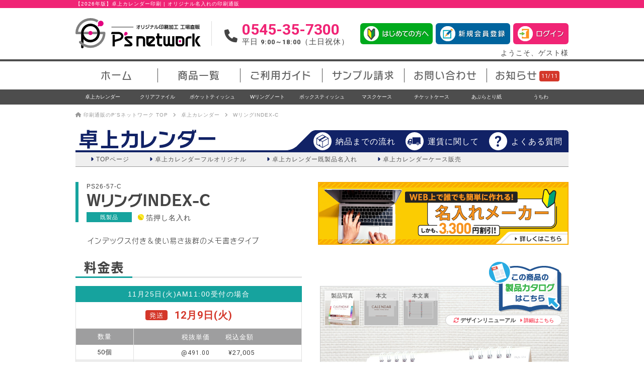

--- FILE ---
content_type: text/html
request_url: https://www.psnw.co.jp/calendar/template/item57c/
body_size: 53657
content:
<!DOCTYPE html><html lang="ja"><head><meta charset="UTF-8"><meta name="viewport" content="width=device-width,initial-scale=1"><meta content="IE=edge" http-equiv="X-UA-Compatible"><meta http-equiv="Cache-Control" content="no-cache, no-store, must-revalidate"><meta http-equiv="Pragma" content="no-cache"><meta http-equiv="Expires" content="0"><meta content="width=1448" name="viewport"><meta content="IE=edge" http-equiv="X-UA-Compatible"><title>WリングINDEX-C | オリジナル名入れの印刷通販【P'Sネットワーク】</title><meta name="description" content="WリングINDEX-Cなどのオリジナル製品を制作・印刷を手がけております！P'Sネットワークでは、小ロットからご予算に適切なオリジナル卓上カレンダーを作成します。卓上カレンダーのメーカー・工場直販サイトP'Sネットワークにお問い合わせください。"><meta name="author" content="P'Sネットワーク"><!--[if IE 6]> <script type="text/javascript" src="js/belatedPNG.js"></script> <script>/* EXAMPLE */
      DD_belatedPNG.fix('.ie6png,img,h1,#container,.nav li a,a.share');</script> <![endif]--><!--[if IE]> <script src="http://html5shiv.googlecode.com/svn/trunk/html5.js"></script> <![endif]--><!--[if lt IE 9]> <script src="http://css3-mediaqueries-js.googlecode.com/svn/trunk/css3-mediaqueries.js"></script> <![endif]--><link rel="icon" href="../../../favicon.ico"><link rel="stylesheet" href="../../../css/common_rwd.css?date=20250808"><link rel="stylesheet" href="../../../css/remodal.css"><link rel="stylesheet" href="../../../css/remodal-default-theme.css"><link rel="stylesheet" href="../../../css/slick.css"><link rel="stylesheet" href="../../../css/slick-theme.css"><link rel="stylesheet" href="../../../css/jquery.mmenu.all.css" media="screen and (max-width: 768px)"><link rel="stylesheet" href="../../../css/magnific-popup.css"><link rel="stylesheet" href="https://fonts.googleapis.com/css?family=Roboto:400,700"><link href="https://cdnjs.cloudflare.com/ajax/libs/font-awesome/6.0.0/css/all.min.css" rel="stylesheet"><link rel="stylesheet" href="../../../p_common/css/floatMessage.css"><script src="https://ajax.googleapis.com/ajax/libs/jquery/2.2.4/jquery.min.js"></script><script src="../../../p_common/js/base.js" charset="UTF-8"></script><script src="../../../p_common/js/main/commonPage.js" charset="UTF-8"></script><script type="text/javascript" src="//webfont.fontplus.jp/accessor/script/fontplus.js?CUFAzd01fFw%3D&timeout=5&pm=1&aa=1&ab=2" charset="utf-8"></script><script src="../../../js/modernizr-custom.js"></script><script async src="https://www.googletagmanager.com/gtag/js?id=G-9FW42XS4N8"></script><script>window.dataLayer = window.dataLayer || [];
	  function gtag(){dataLayer.push(arguments);}
	  gtag('js', new Date());

	  gtag('config', 'UA-7240043-1');
	  gtag('config', 'AW-1066932514');
      gtag('config', 'G-9FW42XS4N8');</script><script>//現在のページURLとタイトルとdescriptionを取得する
	var url = document.URL;
	var title = document.title;
	var encodeurl = encodeURIComponent(URL);//追記部分
	var encodetitle = encodeURIComponent(title);//追記部分		
	var description = $("meta[name=description]").attr("content");</script><meta property="og:site_name" content="ソーシャルリスト"><meta property="og:type" content="article"><meta property="og:image" content="images/img.jpg"><script>//現在の内容を書き出す
		document.write(
			'<meta property="og:url" content="' + url + '">',
			'<meta property="og:title" content="' + title + '">',
			'<meta property="og:description" content="' + description + '">'
		);</script><script async src="https://s.yimg.jp/images/listing/tool/cv/ytag.js"></script><script>window.yjDataLayer = window.yjDataLayer || [];
	function ytag() { yjDataLayer.push(arguments); }
	ytag({"type":"ycl_cookie", "config":{"ycl_use_non_cookie_storage":true}});</script><script type="text/javascript">//<![CDATA[ 
	var tlJsHost = ((window.location.protocol == "https:") ? "https://secure.trust-provider.com/" : "http://www.trustlogo.com/");
	document.write(unescape("%3Cscript src='" + tlJsHost + "trustlogo/javascript/trustlogo.js' type='text/javascript'%3E%3C/script%3E"));
	//]]></script><script>(function(g,d,o){
	  g._ltq=g._ltq||[];g._lt=g._lt||function(){g._ltq.push(arguments)};
	  var h=location.protocol==='https:'?'https://d.line-scdn.net':'http://d.line-cdn.net';
	  var s=d.createElement('script');s.async=1;
	  s.src=o||h+'/n/line_tag/public/release/v1/lt.js';
	  var t=d.getElementsByTagName('script')[0];t.parentNode.insertBefore(s,t);
		})(window, document);
	_lt('init', {
	  customerType: 'lap',
	  tagId: 'f92896f2-4fa0-4ab2-9bad-64c252c27257'
	});
	_lt('send', 'pv', ['f92896f2-4fa0-4ab2-9bad-64c252c27257']);</script><noscript><img height="1" width="1" style="display:none" src="https://tr.line.me/tag.gif?c_t=lap&t_id=f92896f2-4fa0-4ab2-9bad-64c252c27257&e=pv&noscript=1"></noscript><script type="text/javascript" src="../../../p_common/js/main/itemStockInfo.js" charset="UTF-8"></script><script type="text/javascript" src="../../../p_common/js/main/presetPage.js"></script><script type="text/javascript" src="../../../p_common/js/main/presetPricelist_calendar.js"></script><link rel="stylesheet" href="../../../css/calendar_2022.css?date=20240807"><link rel="stylesheet" href="../../../css/calendar_2023.css?date=20240807"><link rel="stylesheet" href="../../../css/calendar_ring.css?date=20240807"></head><body><div id="menu" class="sub_nav mm-menu mm-menu_offcanvas mm-menu_pagedim-black mm-menu_position-right mm-menu_theme-dark"><ul><li class="subnav_cl"><a class="btn_trg_calendar" href="../../../calendar/">卓上カレンダー</a><div class="sub_nav_list calendar_sub_nav"><div class="inner"><ul><li><a href="../../original/">フルオリジナル</a></li><li><a href="../../../calendar/">既製品名入れ</a></li><li><a href="../../case/">ケース販売</a></li></ul></div></div></li><li class="subnav_cf"><a class="btn_trg_clear" href="../../../clearfile/">クリアファイル</a><div class="sub_nav_list clear_sub_nav"><div class="inner"><ul><li><a href="../../../clearfile/a4/">A4カラー印刷</a></li><li><a href="../../../clearfile/b5/">B5カラー印刷</a></li><li><a href="../../../clearfile/a5/">A5カラー印刷</a></li><li><a href="../../../clearfile/a6/">A6カラー印刷</a></li><li><a href="../../../clearfile/wpocket/">Wポケット A4</a></li><li><a href="../../../clearfile/wpocket-a5/">Wポケット A5</a></li><li><a href="../../../clearfile/r-50/a4/">再生PP A4カラー印刷</a></li><li><a href="../../../clearfile/magical/a4/type1/">A4 マジカル印刷<br>（表面タイプ）</a></li><li><a href="../../../clearfile/magical/a4/type2/">A4 マジカル印刷<br>（両面タイプ）</a></li><li><a href="../../../clearfile/haku/">A4 箔押し印刷</a></li></ul></div></div></li><li class="subnav_pt"><a class="btn_trg_pocket" href="../../../pocket/">ポケットティッシュ</a><div class="sub_nav_list pocket_sub_nav"><div class="inner"><ul><li><a href="../../../pocket/muji/regular/">ポケット付き無地</a></li><li><a href="../../../pocket/label/regular/6w/">ラベル印刷</a></li><li><a href="../../../pocket/film/regular/04/">フィルム印刷</a></li><li><a href="../../../pocket/process/">特殊加工</a></li><li><a href="../../../pocket/flyer/">チラシ印刷</a></li></ul></div></div></li><li class="subnav_wr"><a class="btn_trg_wring" href="../../../wring/">Wリングノート</a><div class="sub_nav_list wring_sub_nav"><div class="inner"><ul><li><a href="../../../wring/b5/">B5サイズ</a></li><li><a href="../../../wring/a5/">A5サイズ</a></li><li><a href="../../../wring/b6/">B6サイズ</a></li><li><a href="../../../wring/pocket/">ポケットサイズ</a></li></ul></div></div></li><li class="subnav_bx"><a class="btn_trg_box" href="../../../box/">ボックスティッシュ</a><div class="sub_nav_list box_sub_nav"><div class="inner"><ul><li><a href="../../../box/normal/">平型標準</a></li><li><a href="../../../box/50w/">平型50W</a></li><li><a href="../../../box/s80w/">サイコロ80W</a></li><li><a href="../../../box/c50w/">コンパクト50W</a></li><li><a href="../../../box/g30w/">ゴールド30W</a></li></ul></div></div></li><li class="subnav_mc"><a class="btn_trg_mask" href="../../../mask-ticket-case/">マスクケース</a><div class="sub_nav_list mask_sub_nav"><div class="inner"><ul><li><a href="../../../mask-ticket-case/maskcase-single/">シングルポケット</a></li><li><a href="../../../mask-ticket-case/maskcase-double/">ダブルポケット</a></li></ul></div></div></li><li class="subnav_tc"><a class="btn_trg_ticket" href="../../../mask-ticket-case">チケットケース</a><div class="sub_nav_list ticket_sub_nav"><div class="inner"><ul><li><a href="../../../mask-ticket-case/ticketcase">チケットケース</a></li></ul></div></div></li><li class="subnav_ab"><a class="btn_trg_abura" href="../../../abura/">あぶらとり紙</a><div class="sub_nav_list abura_sub_nav"><div class="inner"><ul><li><a href="../../../abura/bookmatch/">ブックマッチタイプ</a></li><li><a href="../../../abura/case/">ケースタイプ</a></li></ul></div></div></li><li class="subnav_uc"><a class="btn_trg_uchiwa" href="../../../uchiwa/">うちわ</a><div class="sub_nav_list uchiwa_sub_nav"><div class="inner"><ul><li><a href="../../../uchiwa/regular/">レギュラーG</a></li><li><a href="../../../uchiwa/compact/">コンパクト</a></li><li><a href="../../../uchiwa/middle/">ミドル</a></li><li><a href="../../../uchiwa/lg/">大型LG</a></li><li><a href="../../../uchiwa/p-regular/">紙製レギュラー</a></li><li><a href="../../../uchiwa/marunuki/">紙製丸抜き</a></li><li><a href="../../../uchiwa/hone/">骨販売</a></li></ul></div></div></li><li class="share_list share_list_fb"><script>document.write('<a class="share share_fb" href="http://www.facebook.com/sharer.php?u=' + url + '&t=' + title + '" rel="nofollow" target="_blank"><i class="fab fa-facebook-square"></i></a>');</script></li><li class="share_list share_list_tw"><script>document.write('<a class="share share_tw" href="http://twitter.com/share?url=' + url + '&text=' + encodetitle + '" rel="nofollow" target="_blank"><i class="fab fa-twitter-square"></i></a>');</script></li><li class="share_list share_list_ln"><script>document.write('<a class="share share_ln" href="http://line.me/R/msg/text/?'+ encodetitle + '%0D%0A' + url +'" rel="nofollow"><i class="fab fa-line"></i></a>');</script></li></ul></div><div id="wrapper"><header id="global_header" class="global_header"><div class="head_wrap"><div class="h1_detail"><h1>【2026年版】卓上カレンダー印刷 | オリジナル名入れの印刷通販</h1></div><div class="inner"><div class="head_contents"><a class="head_logo" href="../../../" style="display: inline-block;"><svg xmlns="http://www.w3.org/2000/svg" viewBox="0 0 247.9 60"><defs><style>.a{fill:gray;}.b{fill:#e3007f;}</style></defs><path class="a" d="M33,27.2a4.1,4.1,0,0,1,.8,2.4h0a2.5,2.5,0,0,1-.2,1.2,2.7,2.7,0,0,1-.6,1.2H43.1a10.1,10.1,0,0,0,.3-2.5,9.9,9.9,0,0,0-.3-2.4Z" transform="translate(0)"/><path class="a" d="M26.3,32.1a13.4,13.4,0,0,1-.6-1.2,5.1,5.1,0,0,1-.2-1.3h0a4.1,4.1,0,0,1,.8-2.4H16.2a19.4,19.4,0,0,0-.2,2.4,19.5,19.5,0,0,0,.2,2.5Z" transform="translate(0)"/><path class="a" d="M11.1,29.7h0a19.4,19.4,0,0,1,.2-2.4H5.1A24.7,24.7,0,0,1,29.7,4.9,24.5,24.5,0,0,1,42.9,8.7a6.8,6.8,0,0,1,1.8-3.2,3.9,3.9,0,0,1,1-.8A30.2,30.2,0,0,0,29.7,0,29.7,29.7,0,0,0,0,29.6a2.5,2.5,0,0,0,2.5,2.5h8.6V29.8Z" transform="translate(0)"/><path class="a" d="M56.9,27.2H48.1a19.3,19.3,0,0,1,.1,2.4,20.1,20.1,0,0,1-.1,2.5h6.2A24.6,24.6,0,0,1,18,51.4l-2-1.1a30.7,30.7,0,0,1-4.7-4.1l-.2-.2a2.2,2.2,0,0,0-1.9-.6,2,2,0,0,0-1.4.6,2.4,2.4,0,0,0-.2,3.4A12.1,12.1,0,0,0,9.2,51a15.4,15.4,0,0,0,1.9,1.7A25.8,25.8,0,0,0,16,55.9l2,.9a28.9,28.9,0,0,0,11.7,2.5A29.7,29.7,0,0,0,59.3,29.6,2.4,2.4,0,0,0,56.9,27.2Z" transform="translate(0)"/><path class="b" d="M29.7,33.8A4,4,0,0,0,33,32.1a2.7,2.7,0,0,0,.6-1.2,2.5,2.5,0,0,0,.2-1.2h0a4.1,4.1,0,0,0-.8-2.4,4,4,0,0,0-3.3-1.7,4.4,4.4,0,0,0-3.4,1.7,4.1,4.1,0,0,0-.8,2.4h0a5.1,5.1,0,0,0,.2,1.3,13.4,13.4,0,0,0,.6,1.2A4.4,4.4,0,0,0,29.7,33.8Z" transform="translate(0)"/><path class="b" d="M46.1,6.9a5.7,5.7,0,0,0-1.5,3,5.4,5.4,0,0,0,.6,3.5l-1.5,1.5L45.8,17l1.5-1.5a5.5,5.5,0,1,0,.1-9.6Z" transform="translate(0)"/><circle class="b" cx="206.9" cy="46.1" r="2.3"/><path class="b" d="M102,33h.1a3,3,0,0,0-.5-4.9A2.9,2.9,0,0,0,97,29.5h-.1c-.7,2-.9,4.3.3,5.1S100.5,34.4,102,33Z" transform="translate(0)"/><path d="M120.7,16.2v-1h4.4V13.7h1.1v1.5h2.3v1h-2.3v4.3c0,1.2-.9,1.2-1.4,1.2h-1.3V20.6h1.2c.4,0,.6-.1.6-.4v-3a10.8,10.8,0,0,1-4.1,3.6l-.6-.8a13.4,13.4,0,0,0,4.5-3.9Z" transform="translate(0)"/><path d="M131.5,19h-1.1V13.9h1.1Zm4.7-1.2c0,3.2-2.6,3.7-5,3.9l-.4-1c2.6-.2,4.3-.6,4.3-2.9V13.7h1.1Z" transform="translate(0)"/><path d="M141,18.1a10.5,10.5,0,0,0-2.7-1.1l.4-.9a14.8,14.8,0,0,1,2.7,1Zm-2.2,2.3c3.6-.3,5.2-1.6,6.3-5l.9.7c-1.3,3.6-3.1,5-7,5.5Zm3-4.5a11.7,11.7,0,0,0-2.8-1.1l.4-.9a16.6,16.6,0,0,1,2.9,1Zm2.6-2.8a10,10,0,0,1,.9,1.8l-.7.4a11.1,11.1,0,0,0-.9-1.9ZM146,13a6.4,6.4,0,0,1,.8,1.9l-.7.3a15.4,15.4,0,0,0-.8-1.9Z" transform="translate(0)"/><path d="M155.5,15.6v1h-3.3c-.1,2.1-.6,4-3.7,5.1l-.6-.9c3-.9,3.2-2.6,3.2-4.2h-3.6v-1h3.6V13.7h1.1v1.9Z" transform="translate(0)"/><path d="M158.5,16.3c0,3.3-.9,4.6-1.8,5.5l-.8-.8c1-1,1.6-2,1.6-4.6V14h1Zm2.5,4c1.1-.4,2.2-.9,2.7-3.5l1,.4c-.5,1.9-1.3,4.1-4.7,4.4V13.7h1Z" transform="translate(0)"/><path d="M165.8,13.9a8.2,8.2,0,0,0,3.3-.8l.6.9a15.7,15.7,0,0,1-2.9.8v1.9h2.8v.9h-2.8V20h2.8v1h-3.8Zm8.2,6.2c0,.8-.6.8-.9.8h-1.2l-.2-1h1.1c.2,0,.2-.1.2-.3V14.5h-1.8v7.7h-1V13.6H174Z" transform="translate(0)"/><path d="M175.6,13.6h5.1v2.6h-1.5v.9h1.5v3.7c0,.5-.2.7-.6.7h-.5l-.2-1h.3c.1,0,.1,0,.1-.1V17.9h-.6v4.3h-.9V17.9h-.6v3.6h-.8V17.1h1.4v-.9h-1.8v1.9a11,11,0,0,1-.7,4.1l-.8-.8a9.6,9.6,0,0,0,.6-3.3Zm.9.8v.9h3.3v-.9Zm4.7,5.5V13.8h.9v6.1Zm1.6-6.7h.9v8.1c0,.4,0,.9-.7.9h-1.4l-.2-1h1.1a.3.3,0,0,0,.3-.3Z" transform="translate(0)"/><path d="M186.3,13.2h1v1.7h2a45,45,0,0,1-.3,6.4c-.1.8-.6.9-1.1.9h-1l-.2-1.1h1.1c.2,0,.3,0,.4-.6s.1-2.9.1-4.6h-1c0,4.1-1.2,5.6-1.9,6.3l-.7-.9c.6-.6,1.6-1.7,1.6-5.3h-1.4v-1h1.4Zm7.1.5V22H190V13.7Zm-.9,1H191V21h1.5Z" transform="translate(0)"/><path d="M194.8,13.8h8.3v1h-3.7v5.9h4v1h-8.9v-1h3.9V14.8h-3.6Z" transform="translate(0)"/><path d="M207.9,13.8h8.3v1h-3.7v5.9h4v1h-8.9v-1h3.9V14.8h-3.6Z" transform="translate(0)"/><path d="M221.4,19.1l-1.6,1-.3-.4a10.8,10.8,0,0,1-2.2.9V19.5l1-.2V16.1h-.9v-.9h.9v-2h1v2h.7v.9h-.7V19l.7-.3v.4a3.3,3.3,0,0,0,1.5-1.3h-1.6v-.7h6.4v.7h-3.8l-.4.6h4a22.3,22.3,0,0,1-.3,3.2,1,1,0,0,1-1,.5h-1.3l-.2-.9h1.3c.3,0,.3-.1.4-.4s.1-1.5.1-1.7h-.5a6,6,0,0,1-3,3.1l-.6-.8a4.4,4.4,0,0,0,2.7-2.3h-.6a7.4,7.4,0,0,1-3.3,2.4l-.5-.7a6.8,6.8,0,0,0,2.8-1.7Zm-1-5.6h5.3v3.1h-5.3Zm.9.7v.6h3.5v-.6Zm0,1.2V16h3.5v-.6Z" transform="translate(0)"/><path d="M236,14.7h-4v.6h3.2v5.2h-5.9V15.3H231v-.6h-3.9v-.8H231v-.7h1v.7h4Zm0,7.2h-8.5V15.5h1v5.6H236Zm-1.8-5.8h-4v.7h4Zm0,1.4h-4v.7h4Zm0,1.4h-4v.8h4Z" transform="translate(0)"/><path d="M238.4,20.4a4.3,4.3,0,0,1-.9,1.8l-.7-.6a4.4,4.4,0,0,0,.8-1.5Zm-1.2-6.9h3.1v6.4h-3.1Zm.9.9v.9h1.3v-.9Zm0,1.8v.9h1.3v-.9Zm0,1.8v1h1.3V18Zm1.8,3.6h.2l-.5.2c-.1-.4-.2-.4-.7-1.3l.8-.3.6.9a8.2,8.2,0,0,0,.8-3.7V13.5h4.8v1h-3.8v1.3h3.4v1a6.2,6.2,0,0,1-1.1,3.2,5.5,5.5,0,0,0,1.6,1.2l-.5,1a7.4,7.4,0,0,1-1.7-1.4,5.3,5.3,0,0,1-1.9,1.3l-.5-.8a4.1,4.1,0,0,0,1.8-1.3,7.6,7.6,0,0,1-1-2.9l.9-.2a4.2,4.2,0,0,0,.7,2.3,7.6,7.6,0,0,0,.8-2.5h-2.5a9.2,9.2,0,0,1-1.3,5.5Z" transform="translate(0)"/><path d="M16,50.3V42.1A18.5,18.5,0,0,0,47.7,34c.1-.6.3-1.3.4-1.9a20.1,20.1,0,0,0,.1-2.5,19.3,19.3,0,0,0-.1-2.4c-.1-.7-.3-1.3-.4-2a17.8,17.8,0,0,0-3.5-7,14.7,14.7,0,0,0-3-3.1A18.5,18.5,0,0,0,11.7,25.2a14.2,14.2,0,0,0-.4,2,19.4,19.4,0,0,0-.2,2.4h0V46l.2.2A30.7,30.7,0,0,0,16,50.3Zm.2-23.1a15.2,15.2,0,0,1,.6-2,13.6,13.6,0,0,1,25.8,0,14.6,14.6,0,0,1,.5,2,9.9,9.9,0,0,1,.3,2.4,10.1,10.1,0,0,1-.3,2.5,13.3,13.3,0,0,1-.5,1.9,13.6,13.6,0,0,1-25.8,0,13.9,13.9,0,0,1-.6-1.9,19.5,19.5,0,0,1-.2-2.5A19.4,19.4,0,0,1,16.2,27.2Z" transform="translate(0)"/><path d="M11.1,55.2v2.5A2.4,2.4,0,0,0,13.6,60,2.4,2.4,0,0,0,16,58.1V55.9a25.8,25.8,0,0,1-4.9-3.2Z" transform="translate(0)"/><rect x="71.2" y="17.5" width="43.5" height="0.85"/><path d="M85.1,27.5H71.7l-1.4,4.2H85.1c2.6,0,5.1,1.8,5.4,3.8s-1.3,4.2-3.7,4.9l-9,2.7V33.2H73.5V56.3h4.3V47.5l10.1-3c4.5-1.3,7.5-5.7,6.8-9.8S89.8,27.5,85.1,27.5Z" transform="translate(0)"/><rect x="231.3" y="30.7" width="4.3" height="25.67"/><path d="M241.9,47.5a4.7,4.7,0,0,1,.2-5.3l4.9-6.1h-5.5l-2.7,3.5a8.9,8.9,0,0,0-.4,10.3l4.4,6.4H248Z" transform="translate(0)"/><path d="M110.4,48.3l-8.9-7.9h11V36.1H102.4c-3.6,0-4.8,1.7-5.1,2.7s-.6,3,2.1,5.4l8.9,7.9H97.5l-1.3,4.2h11.1c3.6,0,4.8-1.6,5.2-2.6S113.1,50.7,110.4,48.3Z" transform="translate(0)"/><path d="M229.5,36.2h-5.2a6.4,6.4,0,0,0-6.4,6.3V56.3h4.3V42.5a2.1,2.1,0,0,1,2.1-2.1h5.2Z" transform="translate(0)"/><path d="M165.7,30.6h-4.2v5.5h-2.3v4.3h2.3V50a6.2,6.2,0,0,0,6.1,6.3h3.9V52.1h-3.9a2.1,2.1,0,0,1-1.9-2.1V40.4h5.8V36.1h-5.8Z" transform="translate(0)"/><path d="M191.5,52.1h-2.4A2.1,2.1,0,0,1,187,50V36.1h-4.3V50a2.1,2.1,0,0,1-2.1,2.1h-.3a2.2,2.2,0,0,1-2.1-2.1V36.1H174V50a6.3,6.3,0,0,0,6.3,6.3h.3a6.3,6.3,0,0,0,4.2-1.6,6.7,6.7,0,0,0,4.3,1.6h6.6V36.1h-4.2Z" transform="translate(0)"/><path d="M131.4,36.1H120.6V56.3h4.2V42.5a2.1,2.1,0,0,1,2.1-2.1h4.5a2.1,2.1,0,0,1,2.2,2.1V56.3h4.2V42.5A6.4,6.4,0,0,0,131.4,36.1Z" transform="translate(0)"/><path d="M156.9,39.7a5.5,5.5,0,0,0-5.3-3.6H140.2V50a6.4,6.4,0,0,0,6.4,6.3h10.6V52.1h-9.4l8.2-7.6A4.4,4.4,0,0,0,156.9,39.7Zm-4.2,2.1-8.2,7.5V42.5a2.1,2.1,0,0,1,2.1-2.1h5a1.3,1.3,0,0,1,1.2.5C153.1,41.3,152.7,41.8,152.7,41.8Z" transform="translate(0)"/><path d="M209.4,36.1H198.3V50a6.4,6.4,0,0,0,6.4,6.3h4.6a6.3,6.3,0,0,0,6.3-6.3V42.5A6.4,6.4,0,0,0,209.4,36.1Zm2,13.9a2.2,2.2,0,0,1-2.1,2.1h-4.6a2.1,2.1,0,0,1-2.1-2.1V42.5a2.1,2.1,0,0,1,2.1-2.1h4.6a2.1,2.1,0,0,1,2.1,2.1Z" transform="translate(0)"/></svg></a><div class="head_contact"><div><p>0545-35-7300</p><p>平日 <span>9:00～18:00</span>（土日祝休）</p></div></div><a class="btn_intro" href="../../../start/">はじめて<span>のお客様</span></a> <span id="login"><a class="btn_mypage" href="../../../mypage/orderhistory.aspx">マイページ</a><a class="btn_logout" href="">ログアウト</a></span> <span id="logout"><a class="btn_regist" href="../../../regist/regist.html"><span>新規</span>会員登録</a><a class="btn_login" href="../../../p_login/login.aspx">ログイン</a></span><p id="login_name" class="guest_txt"></p></div></div><div class="sp_20th"><a href="https://www.psnw.co.jp/lp/20th/"><img src="../../../img/lp/20th/sp_bnr02.svg" width="272" height="25" alt=""></a></div><div class="global_nav_wrap"><div id="global_nav" class="global_nav"><div class="bg_global"><div class="inner"><nav><ul class="head_item_list"><li class="fix_icon current_nav"><a class="icn_home" href="/">ホーム</a></li><li class="nav_products_list"><a class="btn_trg">商品一覧</a></li><li class="nav_intro_list"><a class="btn_trg_intro">ご利用ガイド</a></li><li class="nav_sample_list"><a class="btn_trg_sample">サンプル請求</a></li><li class="nav_contact_list"><a href="../../../contact/">お問い合わせ</a></li><li class="nav_news_list"><a class="btn_trg_news bell01">お知らせ<span class="news_update">11/11</span></a></li><li class="nav_sp_list"><div><a class="menu-btn" href="#menu"><span></span> <span></span> <span></span></a></div></li></ul></nav></div></div><div style="position: relative; z-index: 10000;"><div class="megamenu"><ul><li><div class="megamenu_wrap"><div class="megamenu_inr"><ul class="subnav clearfix"><li class="nav_calendar"><a href="../../../calendar/">卓上カレンダー</a></li><li class="nav_clear"><a href="../../../clearfile/">クリアファイル</a></li><li class="nav_pocket"><a href="../../../pocket/">ポケットティッシュ</a></li><li class="nav_box"><a href="../../../box/">ボックスティッシュ</a></li><li class="nav_wring"><a href="../../../wring/">Wリングノート</a></li><li class="nav_mask"><a href="../../../mask-ticket-case/">マスクケース</a></li><li class="nav_ticket"><a href="../../../mask-ticket-case/">チケットケース</a></li><li class="nav_abura"><a href="../../../abura/">あぶらとり紙</a></li><li class="nav_uchiwa"><a href="../../../uchiwa/">うちわ</a></li></ul><div class="micronav micronav_uchiwa"><ul><li><a href="../../../uchiwa/regular/">レギュラーG</a></li><li><a href="../../../uchiwa/compact/">コンパクト</a></li><li><a href="../../../uchiwa/middle/">ミドル</a></li><li><a href="../../../uchiwa/lg/">大型LG</a></li><li><a href="../../../uchiwa/p-regular/">紙製レギュラー</a></li><li><a href="../../../uchiwa/marunuki/">紙製丸抜き</a></li><li><a href="../../../uchiwa/hone/">骨販売</a></li></ul></div><div class="micronav micronav_mask"><ul><li><a href="../../../mask-ticket-case/maskcase-single/">シングルポケット</a></li><li><a href="../../../mask-ticket-case/maskcase-double/">ダブルポケット</a></li></ul></div><div class="micronav micronav_ticket"><ul><li><a href="../../../mask-ticket-case/ticketcase/">チケットケース</a></li></ul></div><div class="micronav micronav_clear"><ul><li><a href="../../../clearfile/a4/">A4カラー印刷</a></li><li><a href="../../../clearfile/b5/">B5カラー印刷</a></li><li><a href="../../../clearfile/a5/">A5カラー印刷</a></li><li><a href="../../../clearfile/a6/">A6カラー印刷</a></li><li><a href="../../../clearfile/wpocket/">Wポケット A4</a></li><li><a href="../../../clearfile/wpocket-a5">Wポケット A5</a></li><li><a href="../../../clearfile/r-50/a4/">再生PP A4カラー印刷</a></li><li><a href="../../../clearfile/magical/a4/type1/">A4 マジカル印刷<br>（表面タイプ）</a></li><li><a href="../../../clearfile/magical/a4/type2/">A4 マジカル印刷<br>（両面タイプ）</a></li><li><a href="../../../clearfile/haku/">A4 箔押し印刷</a></li></ul></div><div class="micronav micronav_pocket"><ul><li><a href="../../../pocket/muji/regular/">ポケット付き無地</a></li><li><a href="../../../pocket/label/regular/6w/">ラベル印刷</a></li><li><a href="../../../pocket/film/regular/04/">フィルム印刷</a></li><li><a href="../../../pocket/process/">特殊加工</a></li><li><a href="../../../pocket/flyer/">チラシ印刷</a></li></ul></div><div class="micronav micronav_box"><ul><li><a href="../../../box/normal/">平型標準</a></li><li><a href="../../../box/50w/">平型50W</a></li><li><a href="../../../box/s80w/">サイコロ80W</a></li><li><a href="../../../box/c50w/">コンパクト50W</a></li><li><a href="../../../box/g30w/">ゴールド30W</a></li></ul></div><div class="micronav micronav_abura"><ul><li><a href="../../../abura/bookmatch/">ブックマッチタイプ</a></li><li><a href="../../../abura/case/">ケースタイプ</a></li></ul></div><div class="micronav micronav_wring"><ul><li><a href="../../../wring/b5/">B5サイズ</a></li><li><a href="../../../wring/a5/">A5サイズ</a></li><li><a href="../../../wring/b6">B6サイズ</a></li><li><a href="../../../wring/pocket/">ポケットサイズ</a></li></ul></div><div class="micronav micronav_calendar"><ul><li><a href="../../original/">フルオリジナル</a></li><li><a href="../../../calendar/">既製品名入れ</a></li><li><a href="../../case/">ケース販売</a></li></ul></div></div></div></li></ul></div><div class="megamenu_intro"><ul><li><div class="megamenu_intro_wrap"><div class="megamenu_inr"><div class="inner intro_meun"><a class="btn_intro_order" href="../../../introduction/order/">ご注文について</a> <a class="btn_intro_data" href="../../../introduction/data/">データについて</a> <a class="btn_intro_mypage" href="../../../introduction/mypage/">マイページについて</a></div></div></div></li></ul></div><div class="megamenu_news"><ul><li><div class="megamenu_news_wrap"><div class="megamenu_inr"><div class="inner"><div class="head_news"><span class="head_label_red">重要</span><p><span style="display: block; width: auto; height: auto; line-height: 1.65; text-align: left; color: #555; background: none; font-size: 1.6rem; font-weight: 700;">不審なメール（なりすましメール）にご注意ください</span><br>現在、当社を装い、「アカウント情報の確認」などを促す不審なメールが送信されていることを確認しております。<br>これらのメールは、送信元が偽装されたものであり、当社とは一切関係ございません。<br><br>当社からお客様に対し、メールでアカウント情報や個人情報の確認・更新をお願いすることはございません。<br>メール本文に記載されたリンクをクリックしたり、個人情報を入力したりしないよう、十分にご注意ください。<br><br>万が一、不審なメールを受信された場合は、開封・返信・添付ファイルの開封を行わず、<br>メールを破棄していただきますようお願いいたします。<br>お客様にご心配・ご不便をおかけいたしますが、何卒ご注意くださいますようお願い申し上げます。<br>&nbsp;</p><time>2025.11.11</time></div></div></div></div></li></ul></div><div class="megamenu_sample"><ul><li><div class="megamenu_sample_wrap"><div class="megamenu_inr"><ul class="subnav clearfix"><li class="nav_calendar_sample"><a href="../../../sample/sample.aspx?item=28" target="_blank">卓上カレンダー</a></li><li class="nav_clear_sample"><a href="../../../sample/sample.aspx?item=25" target="_blank">クリアファイル</a></li><li class="nav_pocket_sample"><a href="../../../sample/sample.aspx?item=21" target="_blank">ポケットティッシュ</a></li><li class="nav_wring_sample"><a href="../../../sample/sample.aspx?item=26" target="_blank">Wリングノート</a></li><li class="nav_box_sample"><a href="../../../sample/sample.aspx?item=22" target="_blank">ボックスティッシュ</a></li><li class="nav_mask_ticket_sample"><a href="../../../sample/sample.aspx?item=34" target="_blank">マスク・チケットケース</a></li><li class="nav_abura_sample"><a href="../../../sample/sample.aspx?item=24" target="_blank">あぶらとり紙</a></li><li class="nav_uchiwa_sample"><a href="../../../sample/sample.aspx?item=27" target="_blank">うちわ</a></li></ul></div><p class="sample_form_txt">気になる商品をお選びいただき、サンプル請求フォームへお進みください。</p></div></li></ul></div></div></div></div></div></header><main><ul class="breadcrumbs"><li><a href="../../../">印刷通販のP'Sネットワーク TOP</a></li><li><a href="../../">卓上カレンダー</a></li><li>WリングINDEX-C</li></ul><section class="calendar_single"><div class="inner"><div class="h2_ttl h2_calendar"><h2>卓上カレンダー</h2><ul><li><a href="../../order_flow/"><span></span>納品までの流れ</a></li><li><a href="../../fare/"><span></span>運賃に関して</a></li><li><a href="../../qanda/"><span></span>よくある質問</a></li></ul></div><ul class="local_nav local_nav_calendar"><li><a href="../../">TOPページ</a></li><li class="cl_nav02"><a href="../../original/"><span>卓上カレンダー</span>フルオリジナル</a></li><li class="cl_nav03"><a href="../../"><span>卓上カレンダー</span>既製品名入れ</a></li><li class="cl_nav04"><a href="../../case/"><span>卓上カレンダー</span>ケース販売</a></li></ul></div><section><div class="inner"><div class="calhead"><div class="calhead_title"><div class="calhead_titlecard calhead_titlecard_temp"><h3>WリングINDEX-C</h3><p class="calhead_itemcode">PS26-57-C</p><p class="calhead_label"><span class="calheadlabel_kisei">既製品</span> <span class="calheadlabel_haku">箔押し名入れ</span> <span class="calitemcode"></span></p></div><p class="calhead_comment">インデックス付き＆使い易さ抜群のメモ書きタイプ</p></div><div><a href="data_create/"><figure><img src="../../../img/calendar/2026/template/banner/bnr_01.png" alt="名入れデータ作成無料"></figure></a></div></div><div class="price_table"><div class="calmain"><section class="calprice calprice_temp"><div class="calprice_ttl"><h4><span>料金表</span></h4><p class="calprice_temp_down">料金表価格から20%OFF</p></div><p class="calshipment calshipment_temp"><span class="r_today"></span>AM11:00受付の場合</p><p class="calschedule"><span>発送</span> <span class="send_plans_date"></span></p><input type="hidden" class="sho_code" value="95705"> <input type="hidden" class="kakaku_code" value="0"> <input type="hidden" class="send_plans_csv" value="10"> <input type="hidden" class="kazu_csv" value="50,100,200,300,400,500,600,700,800,900,1000,2000,3000"> <input type="hidden" class="kazu_unit" value="個"><table class="tbl c_tbl calpricetable"><tr class=""><td class="row">数量</td><td class=""><span class="calprice_unit">税抜単価</span><span class="calprice_tax">税込金額</span></td></tr></table></section><div class="calvisual"><div class="calslick"><div class="calslick_01 content_wrap"><figure><img src="../../../img/calendar/2026/template/item57c/slide01/01.jpg" alt=""></figure><figure><img src="../../../img/calendar/2026/template/item57c/slide01/02.jpg" alt=""></figure><figure><img src="../../../img/calendar/2026/template/item57c/slide01/03.jpg" alt=""></figure><figure><img src="../../../img/calendar/2026/template/item57c/slide01/04.jpg" alt=""></figure><figure><img src="../../../img/calendar/2026/template/item57c/slide01/05.jpg" alt=""></figure></div><div class="calslick_02 content_wrap c_disnon"><figure><img src="../../../img/calendar/2026/template/item57c/slide02/01.png" alt=""></figure><figure><img src="../../../img/calendar/2026/template/item57c/slide02/02.png" alt=""></figure><figure><img src="../../../img/calendar/2026/template/item57c/slide02/03.png" alt=""></figure><figure><img src="../../../img/calendar/2026/template/item57c/slide02/04.png" alt=""></figure><figure><img src="../../../img/calendar/2026/template/item57c/slide02/05.png" alt=""></figure><figure><img src="../../../img/calendar/2026/template/item57c/slide02/06.png" alt=""></figure><figure><img src="../../../img/calendar/2026/template/item57c/slide02/07.png" alt=""></figure><figure><img src="../../../img/calendar/2026/template/item57c/slide02/08.png" alt=""></figure><figure><img src="../../../img/calendar/2026/template/item57c/slide02/09.png" alt=""></figure><figure><img src="../../../img/calendar/2026/template/item57c/slide02/10.png" alt=""></figure><figure><img src="../../../img/calendar/2026/template/item57c/slide02/11.png" alt=""></figure><figure><img src="../../../img/calendar/2026/template/item57c/slide02/12.png" alt=""></figure><figure><img src="../../../img/calendar/2026/template/item57c/slide02/13.png" alt=""></figure><figure><img src="../../../img/calendar/2026/template/item57c/slide02/14.png" alt=""></figure><figure><img src="../../../img/calendar/2026/template/item57c/slide02/15.png" alt=""></figure><figure><img src="../../../img/calendar/2026/template/item57c/slide02/16.png" alt=""></figure></div><div class="calslick_03 content_wrap c_disnon"><figure><img src="../../../img/calendar/2026/template/item57c/slide03/01.png" alt=""></figure><figure><img src="../../../img/calendar/2026/template/item57c/slide03/02.png" alt=""></figure><figure><img src="../../../img/calendar/2026/template/item57c/slide03/03.png" alt=""></figure><figure><img src="../../../img/calendar/2026/template/item57c/slide03/04.png" alt=""></figure><figure><img src="../../../img/calendar/2026/template/item57c/slide03/05.png" alt=""></figure><figure><img src="../../../img/calendar/2026/template/item57c/slide03/06.png" alt=""></figure><figure><img src="../../../img/calendar/2026/template/item57c/slide03/07.png" alt=""></figure><figure><img src="../../../img/calendar/2026/template/item57c/slide03/08.png" alt=""></figure><figure><img src="../../../img/calendar/2026/template/item57c/slide03/09.png" alt=""></figure><figure><img src="../../../img/calendar/2026/template/item57c/slide03/10.png" alt=""></figure><figure><img src="../../../img/calendar/2026/template/item57c/slide03/11.png" alt=""></figure><figure><img src="../../../img/calendar/2026/template/item57c/slide03/12.png" alt=""></figure></div><ul class="calslick_thumb"><li class="c_select"><figure><img src="../../../img/calendar/2026/template/item57c/68.jpg" alt="製品写真"></figure><figcaption>製品写真</figcaption></li><li><figure><img src="../../../img/calendar/2026/template/item57c/slide02/thumb.png" alt="本文"></figure><figcaption>本文</figcaption></li><li><figure><img src="../../../img/calendar/2026/template/item57c/slide03/thumb.png" alt="本文裏"></figure><figcaption>本文裏</figcaption></li></ul><div class="calcatlog_renew"><a class="catalog" href="../pdf/item57c/catalog.pdf#view=Fit" target="_blank">この商品の製品カタログはこちら</a><p class="design_renewal">デザインリニューアル<a href="#design_change">詳細はこちら</a></p></div><div class="calstock_area calstock_area_none"><p><span class="calstock_txt">在庫数</span> <span class="calstock"></span>個</p></div></div></div></div><div class="calendar_form"><div class="calendar_left"><p>ご注文はこちら</p><div class="calendar_form_inr"><div class="formItem_calc"><div class="formItem_calc-row formItem_quantity"><div class="formItem-areaL formItem-required">数量<span>(税抜)</span></div><div class="formItem-areaC unitcomment_adjust">50個以上/10個単位で入力</div><div class="formItem-areaR"><input id="input_quantity" type="text" placeholder="例)3000個"> <button id="btn_quantity_confirm">再計算</button></div></div><div class="formItem_calc-row formItem_itemamount"><div class="formItem-areaL">商品金額<span>(税抜)</span></div><div class="formItem-areaC"><span id="txt_item_unit" class="formItem_price unit_adjust"></span></div><div class="formItem-areaR"><span id="txt_item_total" class="formItem_price">--円</span></div></div><div class="formItem_calc-row formItem_submission"><p class="formItem-areaL formItem-required">入稿方法</p><select id="sel_nyuukou" class="formItem-areaC" name=""><option value="">選択する</option></select><div class="formItem-areaR"><span id="txt_option_discount" class="formItem_price">--円</span></div></div><div class="formItem_calc-row formItem_optionamount"><div class="formItem-areaL">オプション<span>(税抜)</span></div><div class="formItem-areaR"><span id="txt_option_total" class="formItem_price">--円</span></div></div><div class="formItem_calc-row formItem_total"><div class="formItem-areaL">お支払金額<span>(税込)</span></div><div class="formItem-areaR"><span id="txt_total_intax" class="formItem_price_txt"><span>※</span>数量と入稿方法を選択すると金額が表示されます。</span></div></div><div class="formItem_calc-row formItem_delivery"><div class="formItem-areaL">納期</div><div class="formItem-areaR"><span id="txt_delivery_days" class="formItem_delivery">-後発送</span></div></div><div class="formItem_calcbtn"><a href="" class="formItem_order">ご注文</a> <a href="" class="formItem_estimate">見積書</a></div></div></div></div><div class="calendar_right"><div class="calendar_option"><p>オプション選択</p><div class="calendar_form_inr"><div class="formItem_option"><select name="" id=""><option value="">選択する</option></select></div><div class="formItem_option"><select name="" id=""><option value="">選択する</option></select></div><div class="formItem_option"><select name="" id=""><option value="">選択する</option></select></div><p class="formItem_option_lnk"><a href="#option">▼▼オプション内容を詳しく見る▼▼</a></p></div></div><div class="calendar_tools"><a class="tool_delivery">納期確認計算表</a> <a class="tool_spec" data-remodal-target="hikaku">仕様違いの料金比較表</a></div></div></div><p class="reception_deadline">当日の受付完了には、<br><span>AM11:00までのご注文、AM11:15までのご入稿</span>が必須となります。</p></div><section class="calsection"><h4 class="calsection_ttl calsection_ttl_temp"><span>選べる4つの入稿方法</span></h4><div class="calsection_inr calsubmit"><article class="calsubmit_panel calsubmit01"><h5><span>おまかせ<br>デザインコース</span></h5><div class="calsubmit_subttl calsubmit_subttl01"><p>データ作成は<br><span>プロにお任せ</span>したい！</p></div><div class="calsubmit_contents"><dl class="calsubmit_price"><dt>作成料</dt><dd><span class="calsubmit_price_blue">無料</span></dd></dl><a class="calsubmit_link calsubmit_link01" data-remodal-target="design_pop"><span>作成原稿を用意する</span></a></div></article><article class="calsubmit_panel calsubmit02"><h5><span>名入れメーカー<br>入稿コース</span></h5><div class="calsubmit_subttl calsubmit_subttl02"><p>ソフトを使えば<br><span>自分でも作れそう</span>！</p></div><div class="calsubmit_contents"><dl class="calsubmit_price"><dt>基本料金から</dt><dd><span class="calsubmit_price_red">-3,300</span><span class="calsubmit_price_discount">円割引</span></dd></dl><a class="calsubmit_link calsubmit_link02" href="https://www.psnw.co.jp/myeditor/name-design.aspx?shoCode=95705" target="_blank"><span>名入れを作成する</span></a></div></article><article class="calsubmit_panel calsubmit03"><h5><span>完全データ<br>入稿コース</span></h5><div class="calsubmit_subttl calsubmit_subttl03"><p>データは<span>自分たち</span><br>で<span>入稿可能</span>！</p></div><div class="calsubmit_contents"><dl class="calsubmit_price"><dt>基本料金から</dt><dd><span class="calsubmit_price_red">-3,300</span><span class="calsubmit_price_discount">円割引</span></dd></dl><a class="calsubmit_link calsubmit_link03" href="#template_pop"><span>テンプレートはこちら</span></a></div></article><article class="calsubmit_panel calsubmit04"><h5><span>リピート注文<br>コース</span></h5><div class="calsubmit_subttl calsubmit_subttl04"><p><span>前回と同じ</span><br>名入れで注文したい！</p></div><div class="calsubmit_contents"><dl class="calsubmit_price"><dt>基本料金から</dt><dd><span class="calsubmit_price_red">-6,600</span><span class="calsubmit_price_discount">円割引</span></dd></dl><p class="calsubmit_linktext">※先頭の品番は、年号によって毎年変わります。（カレンダーは新しい年号に差し変わります。）</p></div></article></div><div class="calsubmitarrow"></div><div class="calsection_inr calsubmit"><div class="calsubmit_details calsubmit_details01"><a href="data_create/submit_method/"><i class="fa-solid fa-circle-chevron-right"></i>詳しくはこちら</a></div><div class="calsubmit_details calsubmit_details02"><a href="../repeat/"><i class="fa-solid fa-circle-chevron-right"></i>詳しくはこちら</a></div></div></section><section id="option" class="calsection"><h4 class="calsection_ttl calsection_ttl_temp"><span>追加オプション</span></h4><div class="calsection_inr caloption"><table><tr><th>台紙を変更<br></th><td>基本33,000円－@11円（税込）<br>（＋2営業日）</td><td><a data-remodal-target="option_change02"><figure><img src="../../../img/calendar/2026/template/option/item57c/daishi.png" alt="台紙を変更"></figure><p class="caloption_btn">仕様詳細</p></a></td></tr><tr class="caloption_label03"><th>リング色変更<br>（全10色）</th><td class="caloption_ringoption"><p><span>【ナイロン系】</span><br>基本3,300円＋＠0.22円（税込）</p><p><span>【メタリック系】</span><br>基本3,300円＋＠0.44円（税込）</p></td><td><a href="../../../pdf/calendar/template/2026/ring_color.pdf" target="_blank"><figure><img src="../../../img/calendar/2026/template/option/option_ringcolor.png" alt="リング色変更"></figure><p class="caloption_btn">カラー一覧を見る</p></a></td></tr><tr class="caloption_noshi"><th>のし袋<br>（名入れあり）</th><td>@13.20円＋基本料金5,500円</td><td><a data-remodal-target="noshi_ari"><figure><img src="../../../img/calendar/2026/template/option/option_noshi_ari.png" alt="のし袋（名入れあり）"></figure><p class="caloption_zoomtxt"><i class="fas fa-search-plus"></i>クリックで拡大できます。</p></a></td></tr><tr class="caloption_noshi"><th>のし袋<br>（名入れなし）</th><td>@8.80円＋基本料金880円</td><td><a data-remodal-target="noshi_nashi"><figure><img src="../../../img/calendar/2026/template/option/option_noshi_nashi.png" alt="のし袋（名入れなし）"></figure><p class="caloption_zoomtxt"><i class="fas fa-search-plus"></i>クリックで拡大できます。</p></a></td></tr></table><ul class="caloption_attention"><li>※追加オプションはご注文フォーム内で選択が出来ます。</li><li>※のし袋は封入ではなく、別途添付となります。</li><li>※オプションのデザイン作成にはデザインメーカーは使用出来ません。</li></ul></div></section><section class="calsection"><h4 class="calsection_ttl calsection_ttl_temp"><span>名入れ仕様について</span></h4><div class="calsection_inr calhakuselect"><figure><img src="../../../img/calendar/2026/template/item57c/naire.png" alt="名入れ仕様について"></figure><div class="hakulist"><p>■箔押し色は下記の10色からお選びいただけます。</p><div class="calhakulineup"><dl><dt>No.1 ゴールド</dt><dd><figure><img src="../../../img/calendar/2026/template/icon/icon_haku_gold.png" alt="箔押しゴールド"></figure></dd><dt>No.2 シルバー</dt><dd><figure><img src="../../../img/calendar/2026/template/icon/icon_haku_silver.png" alt="箔押しシルバー"></figure></dd><dt>No.3 パール</dt><dd><figure><img src="../../../img/calendar/2026/template/icon/icon_haku_pearl.png" alt="箔押しパール"></figure></dd><dt>No.4 黒</dt><dd><figure><img src="../../../img/calendar/2026/template/icon/icon_haku_black.png" alt="箔押し黒"></figure></dd><dt>No.5 青</dt><dd><figure><img src="../../../img/calendar/2026/template/icon/icon_haku_blue.png" alt="箔押しブルー"></figure></dd></dl><dl><dt>No.6 赤</dt><dd><figure><img src="../../../img/calendar/2026/template/icon/icon_haku_red.png" alt="箔押し赤"></figure></dd><dt>No.7 緑</dt><dd><figure><img src="../../../img/calendar/2026/template/icon/icon_haku_green.png" alt="箔押し緑"></figure></dd><dt>No.8 ピンク</dt><dd><figure><img src="../../../img/calendar/2026/template/icon/icon_haku_pink.png" alt="箔押しピンク"></figure></dd><dt>No.9 スカイブルー</dt><dd><figure><img src="../../../img/calendar/2026/template/icon/icon_haku_skyblue.png" alt="箔押しスカイブルー"></figure></dd><dt>No.10 オレンジ</dt><dd><figure><img src="../../../img/calendar/2026/template/icon/icon_haku_orange.png" alt="箔押しオレンジ"></figure></dd></dl></div><ul class="calnaire_lnk"><li><a class="btn_haku_sample" href="../../../pdf/calendar/template/2025/foil_sample.pdf" target="_blank">台紙全色箔押し見本</a></li><li><a class="btn_haku_attention" href="../foil_caution/">箔押し印刷に関するご注意</a><p>※必ずお読みください</p></li></ul></div></div></section><section class="calsection"><h4 class="calsection_ttl calsection_ttl_temp"><span>アイテム詳細</span></h4><div class="calsection_inr calitemdetail"><p>カレンダーの両サイドにインデックスが付いている形状がユニークな商品です。<br>デザインはシンプルで使いやすく、また３枚ついている可愛いイラストの付属ページは、デスクに置くメッセージボードとしてもご利用いただけます。</p><table><tr><th>本文</th><td>マットコート135kg　両面フルカラー印刷×13枚＋片面3枚<br>（表紙＋外出中＋休憩中＋休暇中＋12ヶ月）</td><th>台紙</th><td>材質：片面コート450g/m&sup2;＋プレスコート</td></tr><tr><th>寸法</th><td>【本文】寸法：128×182mm<br>【台紙】寸法：384×182mm</td><th>梱包</th><td>OPP袋入/個<br>100個入/箱【220×395×195mm】約10kg</td></tr><tr><th>納期</th><td>校了後最短10営業日後発送<br>（名入れ用データ作成に2～3営業日かかります）</td><th>運賃</th><td>関東～関西地域への一括運賃を含みます</td></tr><tr><th>支払方法</th><td><figure><img src="../../../img/calendar/pay.png" alt="銀行振込・VISA・MasterCard・JCB・American Express・ダイナースクラブ"></figure></td></tr></table></div></section><section class="calsection"><h4 class="calsection_ttl calsection_ttl_temp"><span>デザイン変更点</span></h4><div class="calsection_inr"><figure class="caldesignchange"><img src="../../../img/calendar/2026/template/item57c/design_change.png" alt="デザイン変更点"></figure></div></section></div></section></section><div class="remodal-bg"></div><div class="remodal" data-remodal-id="design_change"><button data-remodal-action="close" class="remodal-close"></button> <img src="../../../img/calendar/2026/template/item57c/design_change.png" alt="デザイン変更点"></div><div class="remodal-bg"></div><div class="remodal" data-remodal-id="hikaku" data-remodal-options="hashTracking: false"><button data-remodal-action="close" class="remodal-close"></button> <img src="../../../img/calendar/2026/template/item57c/hikaku.png" alt="仕様違いの料金比較表"></div><div class="remodal-bg"></div><div class="remodal" data-remodal-id="option_change02" data-remodal-options="hashTracking: false"><button data-remodal-action="close" class="remodal-close"></button> <img src="../../../img/calendar/2026/template/option/item57c/daishi_popup.png" alt="台紙を変更"></div><div class="remodal-bg"></div><div class="remodal" data-remodal-id="noshi_ari" data-remodal-options="hashTracking: false"><button data-remodal-action="close" class="remodal-close"></button> <img src="../../../img/calendar/2026/template/option/option_noshi_ari_zoom.png" alt="のし袋"></div><div class="remodal-bg"></div><div class="remodal" data-remodal-id="noshi_nashi" data-remodal-options="hashTracking: false"><button data-remodal-action="close" class="remodal-close"></button> <img src="../../../img/calendar/2026/template/option/option_noshi_nashi_zoom.png" alt="のし袋"></div><div class="remodal-bg"></div><div class="remodal template_pop_ui" data-remodal-id="design_pop" data-remodal-options="hashTracking: false"><button data-remodal-action="close" class="remodal-close"></button><dl><dt>事前に2点ご確認ください</dt><dd><div class="design_popbox"><p>オーダーシート又はラフ原稿</p><figure><img src="../../../img/calendar/2026/template/popup/img_design01.png" alt="オーダーシート又はラフ原稿"></figure><p>オーダーシートまたはWordやExcelなどでご希望の名入れ内容やイメージをお伝えください。</p><div class="design_popbox_order"><p>【デザイン作成用オーダーシート】</p><a class="designlnk designlnk01" href="../../../pdf/order_sheet_calendar.pdf" target="_blank">ダウンロード</a></div></div><div class="design_popbox"><p>ロゴデータや使用画像</p><figure><img src="../../../img/calendar/2026/template/popup/img_design02.png" alt="ロゴデータや使用画像"></figure><p>名入れデザインにロゴマーク等を入れる場合はデータをご用意ください。</p><div class="design_popbox_pic"><p>※データの状態によっては使用不可な場合、別途追加金額が発生する場合がございます。</p></div></div></dd></dl></div><div class="remodal-bg"></div><div class="remodal template_pop_ui" data-remodal-id="template_pop"><button data-remodal-action="close" class="remodal-close"></button><dl><dt>データ作成用テンプレート</dt><dd><div class="template_popbox"><p>Illustrator形式テンプレート</p><p>作成に便利なテンプレートは無料でご利用いただけます。</p><div class="text_popbox"><p>【名入れ用テンプレート】</p><a class="templatelnk templatelnk01" href="../zip/item57c/naire.zip">ダウンロード</a></div><div class="text_popbox"><p>【台紙オリジナル用テンプレート】</p><a class="templatelnk templatelnk01" href="../zip/item57c/option_daishi.zip">ダウンロード</a></div></div><div class="template_popbox"><p>テンプレートの確認</p><p>テンプレートの内容をPDFにて事前にご確認いただけます。</p><div class="text_popbox"><p>【名入れ用テンプレート】</p><a class="templatelnk templatelnk02" href="../pdf/item57c/naire.pdf#view=Fit" target="_blank">テンプレート確認PDF</a></div></div></dd></dl></div></main><a class="sidebnr sidebnr_l" href="https://www.psnw.co.jp/lp/20th/"></a> <a class="sidebnr sidebnr_r" href="https://www.psnw.co.jp/lp/20th/"></a><footer class="global_footer global_footer_dc"><div class="footer_main"><div class="footer_maininr"><div class="footer_corp"><div class="footer_corpinr"><figure><img src="../../../svg/footer/footer_logo.svg" width="246" alt="P'Sネットワーク"></figure><a href="https://twitter.com/PSnetwork520" target="_blank"><i class="fab fa-twitter"></i></a> <a href="https://www.facebook.com/psnw.co.jp/" target="_blank"><i class="fab fa-facebook-f"></i></a></div><table><tr><th>本社</th><td>&#12306;417-0801<br>静岡県富士市大渕3800-10<br>Tel.0545-35-7300 Fax.0545-35-7310</td></tr><tr><th>東京オフィス</th><td>&#12306;101-0023<br>東京都千代田区神田松永町14<br>CIRCLES秋葉原駅前 2階<br>Tel.03-6206-4671 Fax.03-6206-4673</td></tr></table></div><div class="footer_sitelist"><div class="footer_sitelistinr"><dl class="footer_itemlist"><dt>商品一覧</dt><dd><a href="../../../clearfile/">クリアファイル</a></dd><dd><a href="../../../mask-ticket-case/">マスク・チケットケース</a></dd><dd><a href="../../../pocket/">ポケットティッシュ</a></dd><dd><a href="../../../box/">ボックスティッシュ</a></dd><dd><a href="../../../uchiwa/">うちわ</a></dd><dd><a href="../../../calendar/">卓上カレンダー</a></dd><dd><a href="../../../wring/">Wリングノート</a></dd><dd><a href="../../../abura/">あぶらとり紙</a></dd></dl><div class="footer_sitelink"><ul><li><a href="../../../">トップページ</a></li><li><a href="../../../privacy/">プライバシーポリシー</a></li><li><a href="../../../company/">会社概要</a></li><li><a href="../../../recruit/">採用情報</a></li><li><a href="../../../quality/">こだわりの印刷品質</a></li><li><a title="準備中">サイトマップ</a></li><li><a href="../../../contact/">お問い合わせ</a></li><li><a href="https://corp.psnw.co.jp/" target="_blank">運営会社</a><i class="fas fa-external-link-alt"></i></li><li><a href="../../../tokusho/">特定商取引法に基づく表示</a></li><li><a href="https://corp.psnw.co.jp/csr/sdgs/" target="_blank">SDGsへの取り組み</a><i class="fas fa-external-link-alt"></i></li></ul><div class="footer_ssl"><div id="DigiCertClickID_BFy58AR7"></div><script type="text/javascript">var __dcid = __dcid || [];
                                        __dcid.push({"cid":"DigiCertClickID_BFy58AR7","tag":"BFy58AR7"});
                                        (function(){var cid=document.createElement("script");cid.async=true;cid.src="//seal.digicert.com/seals/cascade/seal.min.js";var s = document.getElementsByTagName("script");var ls = s[(s.length - 1)];ls.parentNode.insertBefore(cid, ls.nextSibling);}());</script><div id="DigiCertClickID_vZg2SmQI" data-language="ja"></div><p>P'Sネットワークではお客様の情報を保護するため、SSLによる情報送信の暗号化を行っております。</p></div></div></div></div></div></div><small>&copy; 2022 P'Sネットワーク Corporation. All Rights Reserved</small></footer><script src="../../../js/jquery.magnific-popup.min.js"></script><script src="../../../js/jquery.mmenu.all.js"></script><script type="text/javascript">(function(c,l,a,r,i,t,y){
                c[a]=c[a]||function(){(c[a].q=c[a].q||[]).push(arguments)};
                t=l.createElement(r);t.async=1;t.src="https://www.clarity.ms/tag/"+i;
                y=l.getElementsByTagName(r)[0];y.parentNode.insertBefore(t,y);
            })(window, document, "clarity", "script", "3vrbpoy4ut");</script><script src="../../../js/remodal.min.js"></script><script src="../../../js/slick.min.js"></script><script src="../../../js/psnw.js?date=20240807"></script><script src="../../../js/jquery.crosshairs_calendar_template.min.js"></script><script>$(function() {
			$(".calslick_thumb li").hover(function() {
				var num = $(".calslick_thumb li").index(this);
				$(".content_wrap").addClass('c_disnon');
				$(".content_wrap").eq(num).removeClass('c_disnon');
				$(".calslick_thumb li").removeClass('c_select');
				$(this).addClass('c_select')
			});
		});		

		$(".calslick_01,.calslick_02,.calslick_03").slick({
			prevArrow: '<img class="c_slick_nav c_slick_prev" src="https://www.psnw.co.jp/img/c_prev.png">',
			nextArrow: '<img class="c_slick_nav c_slick_next" src="https://www.psnw.co.jp/img/c_next.png">',
			draggable: false
		});</script></div></body></html>

--- FILE ---
content_type: text/css
request_url: https://www.psnw.co.jp/css/common_rwd.css?date=20250808
body_size: 732735
content:
@charset "UTF-8";html,body,div,span,applet,object,iframe,h1,h2,h3,h4,h5,h6,p,blockquote,pre,a,abbr,acronym,address,big,cite,code,del,dfn,em,img,ins,kbd,q,s,samp,small,strike,strong,sub,sup,tt,var,b,u,i,center,dl,dt,dd,ol,ul,li,fieldset,form,label,legend,table,caption,tbody,tfoot,thead,tr,th,td,article,aside,canvas,details,embed,figure,figcaption,footer,header,hgroup,menu,nav,output,ruby,section,summary,time,mark,audio,video{margin:0;padding:0;font:inherit;font-size:100%;vertical-align:baseline;border:0}article,aside,details,figcaption,figure,footer,header,hgroup,menu,nav,section{display:block}body{line-height:1}ol,ul{list-style:none}blockquote,q{quotes:none}blockquote:before,blockquote:after,q:before,q:after{content:"";content:none}table{border-spacing:0;border-collapse:collapse}*{box-sizing:border-box}html{font-size:10px;scroll-behavior:smooth;scroll-padding-top:120px}body{position:relative;z-index:0;box-sizing:border-box;width:auto;height:auto;font-family:"メイリオ",Meiryo,"游ゴシック Medium","游ゴシック体","ヒラギノ角ゴ ProN",Hiragino Kaku Gothic ProN,Yu Gothic Medium,YuGothic,"ＭＳ Ｐゴシック",MS PGothic,sans-serif;font-size:14px;font-size:1.4rem;font-weight:400;line-height:1.65;letter-spacing:1px;letter-spacing:.1rem;color:#444;-webkit-font-feature-settings:"palt";font-feature-settings:"palt";-webkit-print-color-adjust:exact}@media screen and (max-width:768px){body{font-size:1.2rem}}main{position:relative;display:block;margin-top:42px}@media screen and (max-width:768px){main{margin-top:0;padding-top:190px}}@media screen and (max-width:768px){input[type=text],textarea,select{font-size:16px}}iframe{width:500px;height:464px;box-shadow:0 0 0 1px #ddd}iframe.home_company_movie{width:100%;min-height:500px}img{vertical-align:middle}@media screen and (max-width:768px){img{max-width:100%;height:auto}}object{vertical-align:middle}img[src$=".svg"]{width:100%}input,button,textarea,select{margin:0;padding:0;border-radius:0;outline:none;background:none}select::-ms-expand{display:none}a{text-decoration:underline;color:#444}a:hover{text-decoration:none}#wrapper{background:#fff}.share{display:none!important}@media screen and (max-width:768px){.share{display:block!important}.share i{margin-right:4px;font-size:3.2rem}}.share_list{display:inline-block!important;width:calc(100%/3)!important;text-align:center!important}.share_list a{background:#fff}.share_list .share_fb{color:#3b5998!important}.share_list .share_tw{color:#1da1f2!important}.share_list .share_ln{color:#1dcd00!important}.share_list_fb,.share_list_tw,.share_list_ln{position:absolute!important;bottom:0!important}.share_list_fb{left:0!important}.share_list_tw{left:calc(100%/3)}.share_list_ln{right:0!important}.menu-btn{position:absolute;z-index:100000;top:6px;right:20px;display:none}@media screen and (max-width:768px){.menu-btn{display:inline}}.menu-btn a{top:0;right:0;display:inline-block;width:25px;height:22px;font-size:24px;font-size:2.4rem;line-height:1;text-decoration:none}.menu-btn a.active span{background:#fff}@media screen and (max-width:768px){.overlay{position:fixed;z-index:99999;top:0;display:none;overflow:auto;width:100%;height:100%;background:rgba(0,0,0,.85)}}.menu-btn,.menu-btn span{display:inline-block;box-sizing:border-box;transition:all .4s}.menu-btn{position:relative;width:25px;height:22px}.menu-btn span{position:absolute;left:0;width:100%;height:3px;border-radius:3px;background-color:#666}.menu-btn span:nth-of-type(1){top:0}.menu-btn span:nth-of-type(2){top:9px}.menu-btn span:nth-of-type(3){bottom:0}.menu-btn.active span:nth-of-type(1){-webkit-transform:translateY(9.5px) rotate(-45deg);transform:translateY(9.5px) rotate(-45deg)}.menu-btn.active span:nth-of-type(2){left:50%;-webkit-animation:active-menu-bar02 .8s forwards;animation:active-menu-bar02 .8s forwards;opacity:0;-ms-filter:"progid:DXImageTransform.Microsoft.Alpha(Opacity=0)"}.lity-iframe-container iframe{box-shadow:none!important}@-webkit-keyframes active-menu-bar02{100%{height:0}}@keyframes active-menu-bar02{100%{height:0}}.menu-trigger.active span:nth-of-type(3){-webkit-transform:translateY(-9.5px) rotate(45deg);transform:translateY(-9.5px) rotate(45deg)}@media screen and (min-width:769px){.overlay{display:block!important}}@media screen and (max-width:768px){.menu-btn{position:absolute;top:0;right:0;bottom:0;left:0;width:25px;height:22px;margin:auto}}@media screen and (max-width:768px){input[type=text],input[type=password]{min-width:auto!important}.floatMessageBox{width:94%!important;min-width:auto!important;max-width:100%!important}.ps_form_regist{width:94%;margin:0 auto;padding:0;color:#333}.ps_form_regist input,.ps_form_regist button,.ps_form_regist select,.ps_form_regist textarea{-webkit-appearance:none}.ps_form_regist input::-webkit-input-placeholder{padding-top:4px}.ps_form_regist input[type=text],.ps_form_regist input[type=password]{width:auto;width:100%;max-width:100%;padding:2px 4px;font-size:1.6rem;vertical-align:middle;border:1px solid #ccc;box-shadow:none}.ps_form_regist select{overflow-x:hidden;padding:0 8px;color:#333;border:1px solid #ccc;border-radius:4px}.ps_form_regist label span{font-size:1.3rem}.ps_form_regist input#form_id{margin-top:6px}.ps_form_regist #form_confirm_mail_1,.ps_form_regist #form_confirm_mail_2{width:46%!important}.ps_form_regist #btn_address_serach{width:100%;min-width:auto;padding:4px 0;font-size:1.2rem;letter-spacing:0}.ps_form_regist .sp_mail{display:-webkit-box;display:-ms-flexbox;display:flex;-webkit-box-pack:justify;-ms-flex-pack:justify;justify-content:space-between;-webkit-box-align:center;-ms-flex-align:center;align-items:center}.ps_form_regist .sp_mail .unitCell{padding-top:6px}.ps_form_regist .sp_address{display:-webkit-box;display:-ms-flexbox;display:flex;-webkit-box-pack:justify;-ms-flex-pack:justify;justify-content:space-between;-webkit-box-align:center;-ms-flex-align:center;align-items:center}.ps_form_regist .sp_address input{width:25%!important}.ps_form_regist .sp_address p{width:40%!important}.ps_form_regist .sp_address .unitCell{width:10%!important;text-align:center!important}.ps_form_regist .sp_tel{display:-webkit-box;display:-ms-flexbox;display:flex;-webkit-box-pack:justify;-ms-flex-pack:justify;justify-content:space-between;-webkit-box-align:center;-ms-flex-align:center;align-items:center}.ps_form_regist .sp_tel input{width:30%!important}.ps_form_regist .sp_tel .unitCell{width:5%!important;text-align:center!important}.ps_form_regist .mypage_content{margin-top:0;padding:0;border:none}.ps_form_regist .mypage_content .mypage_inner{margin-top:0}.ps_form_regist .order_record label{display:-webkit-box;display:-ms-flexbox;display:flex;-webkit-box-align:center;-ms-flex-align:center;align-items:center}.ps_form_regist .order_record .label_text{width:calc(100% - 18px)}.ps_form_regist .regist_mailmagazine_case label{display:-webkit-box;display:-ms-flexbox;display:flex;-webkit-box-align:center;-ms-flex-align:center;align-items:center}.ps_form_regist .regist_enqute_case{display:-webkit-box!important;display:-ms-flexbox!important;display:flex!important;-ms-flex-wrap:wrap;flex-wrap:wrap}.ps_form_regist .regist_enqute_case span{width:calc(100%/2);margin:0}.ps_form_regist .regist_enqute_case span label{display:-webkit-box;display:-ms-flexbox;display:flex;margin-bottom:10px}.ps_form_regist .regist_enqute_case span label .label_image{width:18px}.ps_form_regist .regist_enqute_case span label .label_text{width:calc(100% - 18px)}.ps_form_regist section.form_section h2{padding:2% 4%;font-family:RodinNTLGPro-B;font-size:1.6rem;font-weight:400;border-top:1px solid #e85298;border-right:1px solid #e85298;border-bottom:1px solid #e85298;border-left:4px solid #e85298}.ps_form_regist section.form_section .mypage_content h3{margin:10px 0 12px;font-size:1.4rem;font-weight:700;letter-spacing:.08rem;border:none}.ps_form_regist section.form_section .mypage_content h3 span{margin-right:4px;font-size:1.1rem;vertical-align:1px}.ps_form_regist section.form_section .mypage_content h3 .red_note{display:block;margin:0;font-size:1.1rem;color:#d43629}.ps_form_regist .room ul.partition>li{overflow-x:hidden;margin:18px 0 0;border:1px solid #ccc;border-radius:6px}.ps_form_regist .room ul.partition>li:first-child{margin-top:0}.ps_form_regist .room .shelf .title_case,.ps_form_regist .room .shelf .data_case{display:block;width:100%}.ps_form_regist .room .shelf .title_case{padding:1.5% 3%;font-size:1.3rem;color:#333;border:none;background:#eaeaea}.ps_form_regist .room .shelf .data_case{height:auto;padding:2% 3%}.ps_form_regist .room .shelf.shelf .shelf_title{margin-left:0;color:#333}.ps_form_regist .red_note{margin-left:4px;font-size:1.1rem;vertical-align:1px;color:#d43629}.ps_form_regist .inputShelf_data{padding:0}.user_policy_inner{padding:2%;background:#f1f1f1;-webkit-overflow-scrolling:touch}.ps_login_page{color:#333}.ps_login_page .main_content{min-height:auto}.ps_login_page .data_info_inner{width:94%;margin:0 auto}.ps_login_page .data_info_inner h3{padding-bottom:0;font-family:RodinNTLGPro-B;font-size:1.6rem;color:#555;border-bottom:1px dotted #444}.ps_login_page .data_info_inner h3+p{margin-top:4px}.ps_login_page .guide_box{width:100%;min-width:auto}.ps_login_page .guide_box ul li p{margin-bottom:2px;font-size:1.2rem;color:#999}.ps_login_page .guide_box h5{font-size:1.3rem}.ps_login_page .guide_box input[type=submit],.ps_login_page .guide_box .flatGreenBtn{width:80%;margin:0 auto;padding:6px 0;font-size:1.4rem;font-weight:700;letter-spacing:.16rem;border-radius:4px;-webkit-appearance:none}.ps_login_page .guide_box .explain_box{padding:4%;font-size:1.2rem;font-weight:400;line-height:1.65;letter-spacing:.08rem;color:#333;border-radius:6px}.ps_login_page .login_box{padding:0 6%}.ps_login_page .login_box ul{padding:0}.ps_login_page .login_box ul li:nth-child(2){margin-bottom:4px}.ps_login_page .login_box ul li:nth-child(3) p:after{margin-right:-4px;font-family:"Font Awesome 5 Free";font-weight:900;content:"";color:#0080ff}.ps_login_page .login_box ul li:nth-child(3) p a{font-size:1.1rem;text-decoration:underline}.ps_login_page .login_box ul li input[type=text],.ps_login_page .login_box ul li input[type=password]{padding:2px 4px;line-height:1;transition:all .2s ease;border:1px solid #ccc;-webkit-appearance:none}.ps_login_page .login_box ul li input[type=text]:focus,.ps_login_page .login_box ul li input[type=password]:focus{border:1px solid #f02475}.ps_login_page .login_box ul li #password_box+span{display:inline-block;margin-top:6px;color:#999}.ps_login_page .login_box ul li #password_box+span input{border:1px solid #999}.ps_login_page .login_box ul li #password_box+span label{font-size:1.1rem}.ps_login_page .login_box .login_message{margin-bottom:32px;padding:8px;font-size:1.2rem;line-height:1.4;text-align:center;color:#fff;border-radius:4px;background:#e60012}}.mm-btn_next,.mm-navbar,.mm-sronly{display:none}@media screen and (max-width:768px){.mm-btn_next,.mm-navbar,.mm-sronly{display:block}}.sub_nav div div ul{display:-webkit-box;display:-ms-flexbox;display:flex;width:980px;margin:0 auto;-webkit-box-align:end;-ms-flex-align:end;align-items:flex-end;-ms-flex-wrap:wrap;flex-wrap:wrap}.sub_nav div div ul li{display:block;width:calc(980px/9);text-align:center}.sub_nav div div ul li a{position:relative;display:block;font-size:10px;font-size:1rem;line-height:30px;text-decoration:none;letter-spacing:0;color:#fff}@media screen and (max-width:768px){.sub_nav div div ul{display:block;width:auto}.sub_nav div div ul li{width:auto;text-align:left}.sub_nav div div ul li a{display:block;font-size:1.2rem;line-height:inherit}}.menu_wrap{position:absolute;top:178px}.subfixed{position:fixed!important;top:112px!important;width:100%}#menu{position:absolute;top:228px;width:100%}.subfixed{position:fixed!important;z-index:1000!important;top:62px!important}@media screen and (min-width:768px){#menu{position:absolute;top:178px;width:100%}.subfixed{position:fixed!important;z-index:1000!important;top:62px!important}}@media screen and (max-width:768px){#menu{top:0!important}}.inner{position:relative;width:980px;margin:0 auto}@media screen and (max-width:768px){.inner{width:94%;margin:0 auto}}.inner02{position:relative;width:908px;margin:0 auto}@media screen and (max-width:768px){.inner02{width:100%;margin:0 auto}}@media screen and (min-width:768px){.clearfix:after{display:block;clear:both;content:" "}}.pagetop{position:fixed;right:100px;bottom:50px;cursor:pointer;transition:all .2s ease}.pagetop p{width:70px;height:70px;text-indent:-9999px;background:url(../svg/pagetop.svg) no-repeat;background-size:cover}.pagetop:hover{-webkit-transform:rotateX(-20deg);transform:rotateX(-20deg);opacity:.7;-ms-filter:"progid:DXImageTransform.Microsoft.Alpha(Opacity=70)"}.mfp-content figure{padding:18px;border-radius:10px;background:#ccc}.mfp-content figure img.mfp-img{padding:0}.mfp-close{position:absolute!important;top:-40px!important;left:6px!important;font-size:20px!important;font-size:2rem!important}.geotrust{width:344px;margin:24px 0 0 auto}.geotrust p{padding-top:12px;font-size:10px;font-size:1rem}.geotrust img{width:170px!important}@media screen and (max-width:768px){.geotrust{display:block;width:100%}.geotrust p{padding:0}}.quality_company_movie{width:908px;height:511px;margin-top:24px}.rwdtbl{position:relative}@media screen and (max-width:768px){.rwdtbl{position:relative;overflow-x:auto;overflow-y:hidden;width:100%;-webkit-overflow-scrolling:touch;overflow-scrolling:touch}.rwdtbl:after{position:absolute;top:50%;right:0;font-family:"Font Awesome 5 Free";font-size:5rem;font-weight:900;content:"";-webkit-animation-name:finger_support;animation-name:finger_support;-webkit-animation-duration:2s;animation-duration:2s;-webkit-animation-timing-function:liner;animation-timing-function:liner;-webkit-animation-iteration-count:infinite;animation-iteration-count:infinite}.rwdtbl th,.rwdtbl td{white-space:nowrap}.rwdtbl_fing:after{content:none}}@-webkit-keyframes finger_support{0%{right:6%;opacity:0;-ms-filter:"progid:DXImageTransform.Microsoft.Alpha(Opacity=0)"}15%{opacity:1;-ms-filter:"progid:DXImageTransform.Microsoft.Alpha(Opacity=100)"}95%{right:0}100%{opacity:0;-ms-filter:"progid:DXImageTransform.Microsoft.Alpha(Opacity=0)"}}@keyframes finger_support{0%{right:6%;opacity:0;-ms-filter:"progid:DXImageTransform.Microsoft.Alpha(Opacity=0)"}15%{opacity:1;-ms-filter:"progid:DXImageTransform.Microsoft.Alpha(Opacity=100)"}95%{right:0}100%{opacity:0;-ms-filter:"progid:DXImageTransform.Microsoft.Alpha(Opacity=0)"}}.top_slider{width:100%;height:250px}.top_slider img{width:100%;height:250px;transition:all .3s ease}.top_slider img:hover{opacity:.85;-ms-filter:"progid:DXImageTransform.Microsoft.Alpha(Opacity=85)"}.top_slider>button{transition:all .3s ease;opacity:0;-ms-filter:"progid:DXImageTransform.Microsoft.Alpha(Opacity=0)"}.top_slider>button:hover{opacity:1;-ms-filter:"progid:DXImageTransform.Microsoft.Alpha(Opacity=100)"}.top_slider:hover>button{opacity:1;-ms-filter:"progid:DXImageTransform.Microsoft.Alpha(Opacity=100)"}@media screen and (max-width:768px){.top_slider{height:auto}.top_slider img{height:auto}}.slick-dots{bottom:-35px!important}.slick-dots li button:before{font-size:24px!important}@media screen and (max-width:768px){.slick-dots{bottom:-25px!important}}@media screen and (max-width:768px){.slick-next,.slick-prev{width:30px!important}.slick-next{right:2%!important;display:block!important}.slick-prev{left:2%!important}}.usescene{margin-top:80px;border:1px dashed #ccc;background:#fcfcfc}.usescene h4{font-family:RodinNTLGPro-B;font-size:24px;font-size:2.4rem;font-weight:700;text-align:center;color:#555;border-bottom:1px dashed #ccc}.usescene h4 span{margin-left:8px;font-size:18px;font-size:1.8rem;vertical-align:3px}.usescene ul{padding:14px;background:url(../img/clearfile/usescene01.png) 98% 90% no-repeat}.usescene ul li{padding:12px}.usescene ul li article h5{font-size:15px;font-size:1.5rem;font-weight:700;color:#f02475}.usescene ul li article h5:before{margin-right:6px;font-family:"Font Awesome 5 Free";font-weight:900;content:"";color:#f02475}.qanda h3{margin:30px 0 8px;padding:8px 0;font-size:22px;font-size:2.2rem;line-height:1;text-align:center;color:#555;border:1px solid #ccc;border-radius:4px;background:linear-gradient(to bottom,#fff 0,#ccc 100%)}.qanda h4{margin-top:64px;padding:6px 0 6px 6px;font-size:18px;font-size:1.8rem;font-weight:500;color:#555;border-left:6px solid #aed300}.qanda h4.cl_qa_h4{border-left:6px solid #08438d}.qanda h4.cf_qa_h4{border-left:6px solid #00b4ad}.qanda h4.bx_qa_h4{border-left:6px solid #fd9500}.qanda h4.ab_qa_h4{border-left:6px solid #e68}.qanda h4.uc_qa_h4{border-left:6px solid #00abe4}.qanda h4.wn_qa_h4{border-left:6px solid #0057a1}.qanda h4.mt_qa_h4{border-left:6px solid #094}.qanda section{margin-top:-120px;padding-top:120px}.qabox{display:-webkit-box;display:-ms-flexbox;display:flex;width:100%;-webkit-box-pack:justify;-ms-flex-pack:justify;justify-content:space-between;-ms-flex-wrap:wrap;flex-wrap:wrap}.qalist{width:49%;margin-top:16px}.qalist dt{position:relative;display:block;padding:7px 35px 7px 57px;line-height:1.3;cursor:pointer;border-radius:3px;background:#e4f1ab}.qalist dt:hover{background:#d6ea7f}.qalist dt div:first-child{display:table;min-height:36px}.qalist dt div:first-child p{display:table-cell;vertical-align:middle}.qalist dt:before{position:absolute;top:0;left:0;width:45px;height:100%;line-height:30px;content:"";text-align:center;color:#fff;border-radius:3px 0 0 3px;background:#00a562 url(../img/common/faq_q.png) center no-repeat}.qalist dd{position:relative;display:none;margin-top:2px;padding:7px 7px 7px 57px;line-height:1.4;color:#555;border-radius:3px;background:#fbe9e6}.qalist dd:before{position:absolute;top:0;left:0;width:45px;height:100%;line-height:30px;content:"";text-align:center;color:#fff;border-radius:3px 0 0 3px;background:#df4d36 url(../img/common/faq_a.png) center no-repeat}.cl_qalist{width:49%;margin-top:16px}.cl_qalist dt{position:relative;display:block;padding:7px 35px 7px 57px;line-height:1.3;cursor:pointer;border-radius:3px;background:#c4d6eb}.cl_qalist dt:hover{background:#9ebcde}.cl_qalist dt div:first-child{display:table;min-height:36px}.cl_qalist dt div:first-child p{display:table-cell;vertical-align:middle}.cl_qalist dt:before{position:absolute;top:0;left:0;width:45px;height:100%;line-height:30px;content:"";text-align:center;color:#fff;border-radius:3px 0 0 3px;background:#004fa6 url(../img/common/faq_q.png) center no-repeat}.cl_qalist dd{position:relative;display:none;margin-top:2px;padding:7px 7px 7px 57px;line-height:1.4;color:#555;border-radius:3px;background:#fbe9e6}.cl_qalist dd:before{position:absolute;top:0;left:0;width:45px;height:100%;line-height:30px;content:"";text-align:center;color:#fff;border-radius:3px 0 0 3px;background:#df4d36 url(../img/common/faq_a.png) center no-repeat}.cl_qa_icon,.cl_qa_icon span{display:inline-block;box-sizing:border-box;transition:all .4s}.cl_qa_icon{position:absolute;top:calc(50% - 7px);right:10px;width:15px;height:15px}.cl_qa_icon p{position:relative}.cl_qa_icon span{position:absolute;width:100%;height:2px;border-radius:4px;background-color:#004fa6}.cl_qa_icon span:nth-of-type(1){top:7px;-webkit-transform:rotate(0deg);transform:rotate(0deg)}.cl_qa_icon span:nth-of-type(2){top:7px;-webkit-transform:rotate(90deg);transform:rotate(90deg)}.cl_qa_icon.active span:nth-of-type(1){opacity:0;-ms-filter:"progid:DXImageTransform.Microsoft.Alpha(Opacity=0)"}.cl_qa_icon.active span:nth-of-type(2){top:5px;-webkit-transform:rotate(180deg);transform:rotate(180deg)}.cl_qalink{display:-webkit-box;display:-ms-flexbox;display:flex;margin-top:12px;-ms-flex-wrap:wrap;flex-wrap:wrap}.cl_qalink li:nth-child(4n+1) a{margin-left:0}.cl_qalink li a{position:relative;display:block;width:236px;margin:12px 0 0 12px;padding:12px 0;font-weight:500;line-height:1;text-align:center;text-decoration:none;color:#555;border:1px solid #ccc;border-radius:4px;background:linear-gradient(to bottom,#fff 0,#ccc 100%)}.cl_qalink li a:hover{background:linear-gradient(to bottom,#fff 0,#bbb 100%)}.cl_qalink li a:before{position:absolute;right:4px;bottom:4px;width:0;height:0;content:"";border-width:0 0 10px 10px;border-style:solid;border-color:transparent transparent #004fa6}.cf_qalist{width:49%;margin-top:16px}.cf_qalist dt{position:relative;display:block;padding:7px 35px 7px 57px;line-height:1.3;cursor:pointer;border-radius:3px;background:#d3f2f1}.cf_qalist dt:hover{background:#ace6e4}.cf_qalist dt div:first-child{display:table;min-height:36px}.cf_qalist dt div:first-child p{display:table-cell;vertical-align:middle}.cf_qalist dt:before{position:absolute;top:0;left:0;width:45px;height:100%;line-height:30px;content:"";text-align:center;color:#fff;border-radius:3px 0 0 3px;background:#00b5ae url(../img/common/faq_q.png) center no-repeat}.cf_qalist dd{position:relative;display:none;margin-top:2px;padding:7px 7px 7px 57px;line-height:1.4;color:#555;border-radius:3px;background:#fbe9e6}.cf_qalist dd:before{position:absolute;top:0;left:0;width:45px;height:100%;line-height:30px;content:"";text-align:center;color:#fff;border-radius:3px 0 0 3px;background:#df4d36 url(../img/common/faq_a.png) center no-repeat}.cf_qa_icon,.cf_qa_icon span{display:inline-block;box-sizing:border-box;transition:all .4s}.cf_qa_icon{position:absolute;top:calc(50% - 7px);right:10px;width:15px;height:15px}.cf_qa_icon p{position:relative}.cf_qa_icon span{position:absolute;width:100%;height:2px;border-radius:4px;background-color:#00b5ae}.cf_qa_icon span:nth-of-type(1){top:7px;-webkit-transform:rotate(0deg);transform:rotate(0deg)}.cf_qa_icon span:nth-of-type(2){top:7px;-webkit-transform:rotate(90deg);transform:rotate(90deg)}.cf_qa_icon.active span:nth-of-type(1){opacity:0;-ms-filter:"progid:DXImageTransform.Microsoft.Alpha(Opacity=0)"}.cf_qa_icon.active span:nth-of-type(2){top:5px;-webkit-transform:rotate(180deg);transform:rotate(180deg)}.cf_qalink{display:-webkit-box;display:-ms-flexbox;display:flex;margin-top:12px;-ms-flex-wrap:wrap;flex-wrap:wrap}.cf_qalink li:nth-child(4n+1) a{margin-left:0}.cf_qalink li a{position:relative;display:block;width:236px;margin:12px 0 0 12px;padding:12px 0;font-weight:500;line-height:1;text-align:center;text-decoration:none;color:#555;border:1px solid #ccc;border-radius:4px;background:linear-gradient(to bottom,#fff 0,#ccc 100%)}.cf_qalink li a:hover{background:linear-gradient(to bottom,#fff 0,#bbb 100%)}.cf_qalink li a:before{position:absolute;right:4px;bottom:4px;width:0;height:0;content:"";border-width:0 0 10px 10px;border-style:solid;border-color:transparent transparent #00b5ae}.mt_qalist{width:49%;margin-top:16px}.mt_qalist dt{position:relative;display:block;padding:7px 35px 7px 57px;line-height:1.3;cursor:pointer;border-radius:3px;background:#d8efe1}.mt_qalist dt:hover{background:#b4e0c5}.mt_qalist dt div:first-child{display:table;min-height:36px}.mt_qalist dt div:first-child p{display:table-cell;vertical-align:middle}.mt_qalist dt:before{position:absolute;top:0;left:0;width:45px;height:100%;line-height:30px;content:"";text-align:center;color:#fff;border-radius:3px 0 0 3px;background:#094 url(../img/common/faq_q.png) center no-repeat}.mt_qalist dd{position:relative;display:none;margin-top:2px;padding:7px 7px 7px 57px;line-height:1.4;color:#555;border-radius:3px;background:#fbe9e6}.mt_qalist dd:before{position:absolute;top:0;left:0;width:45px;height:100%;line-height:30px;content:"";text-align:center;color:#fff;border-radius:3px 0 0 3px;background:#df4d36 url(../img/common/faq_a.png) center no-repeat}.mt_qa_icon,.mt_qa_icon span{display:inline-block;box-sizing:border-box;transition:all .4s}.mt_qa_icon{position:absolute;top:calc(50% - 7px);right:10px;width:15px;height:15px}.mt_qa_icon p{position:relative}.mt_qa_icon span{position:absolute;width:100%;height:2px;border-radius:4px;background-color:#094}.mt_qa_icon span:nth-of-type(1){top:7px;-webkit-transform:rotate(0deg);transform:rotate(0deg)}.mt_qa_icon span:nth-of-type(2){top:7px;-webkit-transform:rotate(90deg);transform:rotate(90deg)}.mt_qa_icon.active span:nth-of-type(1){opacity:0;-ms-filter:"progid:DXImageTransform.Microsoft.Alpha(Opacity=0)"}.mt_qa_icon.active span:nth-of-type(2){top:5px;-webkit-transform:rotate(180deg);transform:rotate(180deg)}.mt_qalink{display:-webkit-box;display:-ms-flexbox;display:flex;margin-top:12px;-ms-flex-wrap:wrap;flex-wrap:wrap}.mt_qalink li:nth-child(4n+1) a{margin-left:0}.mt_qalink li a{position:relative;display:block;width:236px;margin:12px 0 0 12px;padding:12px 0;font-weight:500;line-height:1;text-align:center;text-decoration:none;color:#555;border:1px solid #ccc;border-radius:4px;background:linear-gradient(to bottom,#fff 0,#ccc 100%)}.mt_qalink li a:hover{background:linear-gradient(to bottom,#fff 0,#bbb 100%)}.mt_qalink li a:before{position:absolute;right:4px;bottom:4px;width:0;height:0;content:"";border-width:0 0 10px 10px;border-style:solid;border-color:transparent transparent #094}.pt_qalink{display:-webkit-box;display:-ms-flexbox;display:flex;margin-top:12px;-ms-flex-wrap:wrap;flex-wrap:wrap}.pt_qalink li:nth-child(4n+1) a{margin-left:0}.pt_qalink li a{position:relative;display:block;width:236px;margin:12px 0 0 12px;padding:12px 0;font-weight:500;line-height:1;text-align:center;text-decoration:none;color:#555;border:1px solid #ccc;border-radius:4px;background:linear-gradient(to bottom,#fff 0,#ccc 100%)}.pt_qalink li a:hover{background:linear-gradient(to bottom,#fff 0,#bbb 100%)}.pt_qalink li a:before{position:absolute;right:4px;bottom:4px;width:0;height:0;content:"";border-width:0 0 10px 10px;border-style:solid;border-color:transparent transparent #00a562}.box_icon_paper{position:absolute;right:12px;bottom:12px}.box_banner_main{display:block;margin-bottom:40px}.bx_qalist{width:49%;margin-top:16px}.bx_qalist dt{position:relative;display:block;padding:7px 35px 7px 57px;line-height:1.3;cursor:pointer;border-radius:3px;background:#ffebcd}.bx_qalist dt:hover{background:#ffd79a}.bx_qalist dt div:first-child{display:table;min-height:36px}.bx_qalist dt div:first-child p{display:table-cell;vertical-align:middle}.bx_qalist dt:before{position:absolute;top:0;left:0;width:45px;height:100%;line-height:30px;content:"";text-align:center;color:#fff;border-radius:3px 0 0 3px;background:#f90 url(../img/common/faq_q.png) center no-repeat}.bx_qalist dd{position:relative;display:none;margin-top:2px;padding:7px 7px 7px 57px;line-height:1.4;color:#555;border-radius:3px;background:#fbe9e6}.bx_qalist dd:before{position:absolute;top:0;left:0;width:45px;height:100%;line-height:30px;content:"";text-align:center;color:#fff;border-radius:3px 0 0 3px;background:#df4d36 url(../img/common/faq_a.png) center no-repeat}.bx_qa_icon,.bx_qa_icon span{display:inline-block;box-sizing:border-box;transition:all .4s}.bx_qa_icon{position:absolute;top:calc(50% - 7px);right:10px;width:15px;height:15px}.bx_qa_icon p{position:relative}.bx_qa_icon span{position:absolute;width:100%;height:2px;border-radius:4px;background-color:#f90}.bx_qa_icon span:nth-of-type(1){top:7px;-webkit-transform:rotate(0deg);transform:rotate(0deg)}.bx_qa_icon span:nth-of-type(2){top:7px;-webkit-transform:rotate(90deg);transform:rotate(90deg)}.bx_qa_icon.active span:nth-of-type(1){opacity:0;-ms-filter:"progid:DXImageTransform.Microsoft.Alpha(Opacity=0)"}.bx_qa_icon.active span:nth-of-type(2){top:5px;-webkit-transform:rotate(180deg);transform:rotate(180deg)}.bx_qalink{display:-webkit-box;display:-ms-flexbox;display:flex;margin-top:12px;-ms-flex-wrap:wrap;flex-wrap:wrap}.bx_qalink li:nth-child(4n+1) a{margin-left:0}.bx_qalink li a{position:relative;display:block;width:236px;margin:12px 0 0 12px;padding:12px 0;font-weight:500;line-height:1;text-align:center;text-decoration:none;color:#555;border:1px solid #ccc;border-radius:4px;background:linear-gradient(to bottom,#fff 0,#ccc 100%)}.bx_qalink li a:hover{background:linear-gradient(to bottom,#fff 0,#bbb 100%)}.bx_qalink li a:before{position:absolute;right:4px;bottom:4px;width:0;height:0;content:"";border-width:0 0 10px 10px;border-style:solid;border-color:transparent transparent #f90}.ab_qalist{width:49%;margin-top:16px}.ab_qalist dt{position:relative;display:block;padding:7px 35px 7px 57px;line-height:1.3;cursor:pointer;border-radius:3px;background:#ffedf3}.ab_qalist dt:hover{background:#ffbad1}.ab_qalist dt div:first-child{display:table;min-height:36px}.ab_qalist dt div:first-child p{display:table-cell;vertical-align:middle}.ab_qalist dt:before{position:absolute;top:0;left:0;width:45px;height:100%;line-height:30px;content:"";text-align:center;color:#fff;border-radius:3px 0 0 3px;background:#ff6191 url(../img/common/faq_q.png) center no-repeat}.ab_qalist dd{position:relative;display:none;margin-top:2px;padding:7px 7px 7px 57px;line-height:1.4;color:#555;border-radius:3px;background:#fbe9e6}.ab_qalist dd:before{position:absolute;top:0;left:0;width:45px;height:100%;line-height:30px;content:"";text-align:center;color:#fff;border-radius:3px 0 0 3px;background:#df4d36 url(../img/common/faq_a.png) center no-repeat}.ab_qa_icon,.ab_qa_icon span{display:inline-block;box-sizing:border-box;transition:all .4s}.ab_qa_icon{position:absolute;top:calc(50% - 7px);right:10px;width:15px;height:15px}.ab_qa_icon p{position:relative}.ab_qa_icon span{position:absolute;width:100%;height:2px;border-radius:4px;background-color:#ff6191}.ab_qa_icon span:nth-of-type(1){top:7px;-webkit-transform:rotate(0deg);transform:rotate(0deg)}.ab_qa_icon span:nth-of-type(2){top:7px;-webkit-transform:rotate(90deg);transform:rotate(90deg)}.ab_qa_icon.active span:nth-of-type(1){opacity:0;-ms-filter:"progid:DXImageTransform.Microsoft.Alpha(Opacity=0)"}.ab_qa_icon.active span:nth-of-type(2){top:5px;-webkit-transform:rotate(180deg);transform:rotate(180deg)}.ab_qalink{display:-webkit-box;display:-ms-flexbox;display:flex;margin-top:12px;-ms-flex-wrap:wrap;flex-wrap:wrap}.ab_qalink li:nth-child(4n+1) a{margin-left:0}.ab_qalink li a{position:relative;display:block;width:236px;margin:12px 0 0 12px;padding:12px 0;font-weight:500;line-height:1;text-align:center;text-decoration:none;color:#555;border:1px solid #ccc;border-radius:4px;background:linear-gradient(to bottom,#fff 0,#ccc 100%)}.ab_qalink li a:hover{background:linear-gradient(to bottom,#fff 0,#bbb 100%)}.ab_qalink li a:before{position:absolute;right:4px;bottom:4px;width:0;height:0;content:"";border-width:0 0 10px 10px;border-style:solid;border-color:transparent transparent #ff6191}.uc_qalist{width:49%;margin-top:16px}.uc_qalist dt{position:relative;display:block;padding:7px 35px 7px 57px;line-height:1.3;cursor:pointer;border-radius:3px;background:#d9f2fb}.uc_qalist dt:hover{background:#abe2f6}.uc_qalist dt div:first-child{display:table;min-height:36px}.uc_qalist dt div:first-child p{display:table-cell;vertical-align:middle}.uc_qalist dt:before{position:absolute;top:0;left:0;width:45px;height:100%;line-height:30px;content:"";text-align:center;color:#fff;border-radius:3px 0 0 3px;background:#00abe4 url(../img/common/faq_q.png) center no-repeat}.uc_qalist dd{position:relative;display:none;margin-top:2px;padding:7px 7px 7px 57px;line-height:1.4;color:#555;border-radius:3px;background:#fbe9e6}.uc_qalist dd:before{position:absolute;top:0;left:0;width:45px;height:100%;line-height:30px;content:"";text-align:center;color:#fff;border-radius:3px 0 0 3px;background:#df4d36 url(../img/common/faq_a.png) center no-repeat}.uc_qa_icon,.uc_qa_icon span{display:inline-block;box-sizing:border-box;transition:all .4s}.uc_qa_icon{position:absolute;top:calc(50% - 7px);right:10px;width:15px;height:15px}.uc_qa_icon p{position:relative}.uc_qa_icon span{position:absolute;width:100%;height:2px;border-radius:4px;background-color:#00abe4}.uc_qa_icon span:nth-of-type(1){top:7px;-webkit-transform:rotate(0deg);transform:rotate(0deg)}.uc_qa_icon span:nth-of-type(2){top:7px;-webkit-transform:rotate(90deg);transform:rotate(90deg)}.uc_qa_icon.active span:nth-of-type(1){opacity:0;-ms-filter:"progid:DXImageTransform.Microsoft.Alpha(Opacity=0)"}.uc_qa_icon.active span:nth-of-type(2){top:5px;-webkit-transform:rotate(180deg);transform:rotate(180deg)}.uc_qalink{display:-webkit-box;display:-ms-flexbox;display:flex;margin-top:12px;-ms-flex-wrap:wrap;flex-wrap:wrap}.uc_qalink li:nth-child(4n+1) a{margin-left:0}.uc_qalink li a{position:relative;display:block;width:236px;margin:12px 0 0 12px;padding:12px 0;font-weight:500;line-height:1;text-align:center;text-decoration:none;color:#555;border:1px solid #ccc;border-radius:4px;background:linear-gradient(to bottom,#fff 0,#ccc 100%)}.uc_qalink li a:hover{background:linear-gradient(to bottom,#fff 0,#bbb 100%)}.uc_qalink li a:before{position:absolute;right:4px;bottom:4px;width:0;height:0;content:"";border-width:0 0 10px 10px;border-style:solid;border-color:transparent transparent #00abe4}.wn_qalink{display:-webkit-box;display:-ms-flexbox;display:flex;margin-top:12px;-ms-flex-wrap:wrap;flex-wrap:wrap}.wn_qalink li:nth-child(4n+1) a{margin-left:0}.wn_qalink li a{position:relative;display:block;width:236px;margin:12px 0 0 12px;padding:12px 0;font-weight:500;line-height:1;text-align:center;text-decoration:none;color:#555;border:1px solid #ccc;border-radius:4px;background:linear-gradient(to bottom,#fff 0,#ccc 100%)}.wn_qalink li a:hover{background:linear-gradient(to bottom,#fff 0,#bbb 100%)}.wn_qalink li a:before{position:absolute;right:4px;bottom:4px;width:0;height:0;content:"";border-width:0 0 10px 10px;border-style:solid;border-color:transparent transparent #0057a1}.wn_qalist{width:49%;margin-top:16px}.wn_qalist dt{position:relative;display:block;padding:7px 35px 7px 57px;line-height:1.3;cursor:pointer;border-radius:3px;background:#e5f3ff}.wn_qalist dt:hover{background:#b2dbff}.wn_qalist dt div:first-child{display:table;min-height:36px}.wn_qalist dt div:first-child p{display:table-cell;vertical-align:middle}.wn_qalist dt:before{position:absolute;top:0;left:0;width:45px;height:100%;line-height:30px;content:"";text-align:center;color:#fff;border-radius:3px 0 0 3px;background:#0057a1 url(../img/common/faq_q.png) center no-repeat}.wn_qalist dd{position:relative;display:none;margin-top:2px;padding:7px 7px 7px 57px;line-height:1.4;color:#555;border-radius:3px;background:#fbe9e6}.wn_qalist dd:before{position:absolute;top:0;left:0;width:45px;height:100%;line-height:30px;content:"";text-align:center;color:#fff;border-radius:3px 0 0 3px;background:#df4d36 url(../img/common/faq_a.png) center no-repeat}.wn_qa_icon,.wn_qa_icon span{display:inline-block;box-sizing:border-box;transition:all .4s}.wn_qa_icon{position:absolute;top:calc(50% - 7px);right:10px;width:15px;height:15px}.wn_qa_icon p{position:relative}.wn_qa_icon span{position:absolute;width:100%;height:2px;border-radius:4px;background-color:#0057a1}.wn_qa_icon span:nth-of-type(1){top:7px;-webkit-transform:rotate(0deg);transform:rotate(0deg)}.wn_qa_icon span:nth-of-type(2){top:7px;-webkit-transform:rotate(90deg);transform:rotate(90deg)}.wn_qa_icon.active span:nth-of-type(1){opacity:0;-ms-filter:"progid:DXImageTransform.Microsoft.Alpha(Opacity=0)"}.wn_qa_icon.active span:nth-of-type(2){top:5px;-webkit-transform:rotate(180deg);transform:rotate(180deg)}.wm_qalink{display:-webkit-box;display:-ms-flexbox;display:flex;margin-top:12px;-ms-flex-wrap:wrap;flex-wrap:wrap}.wm_qalink li:nth-child(4n+1) a{margin-left:0}.wm_qalink li a{position:relative;display:block;width:236px;margin:12px 0 0 12px;padding:12px 0;font-weight:500;line-height:1;text-align:center;text-decoration:none;color:#555;border:1px solid #ccc;border-radius:4px;background:linear-gradient(to bottom,#fff 0,#ccc 100%)}.wm_qalink li a:hover{background:linear-gradient(to bottom,#fff 0,#bbb 100%)}.wm_qalink li a:before{position:absolute;right:4px;bottom:4px;width:0;height:0;content:"";border-width:0 0 10px 10px;border-style:solid;border-color:transparent transparent #00abe4}.qa_icon,.qa_icon span{display:inline-block;box-sizing:border-box;transition:all .4s}.qa_icon{position:absolute;top:calc(50% - 7px);right:10px;width:15px;height:15px}.qa_icon p{position:relative}.qa_icon span{position:absolute;width:100%;height:2px;border-radius:4px;background-color:#00a562}.qa_icon span:nth-of-type(1){top:7px;-webkit-transform:rotate(0deg);transform:rotate(0deg)}.qa_icon span:nth-of-type(2){top:7px;-webkit-transform:rotate(90deg);transform:rotate(90deg)}.qa_icon.active span:nth-of-type(1){opacity:0;-ms-filter:"progid:DXImageTransform.Microsoft.Alpha(Opacity=0)"}.qa_icon.active span:nth-of-type(2){top:5px;-webkit-transform:rotate(180deg);transform:rotate(180deg)}.price_send{font-family:roboto;font-weight:400}.price_send:hover td:first-child{background:none!important}.price_send td:not(:first-child){font-size:15px;font-size:1.5rem;color:#e50012}.price_send td:not(:first-child):after{margin-left:4px;content:url(../img/common/icon_track.png);vertical-align:-3px}.price_send td:not(:first-child).no_icon:after{display:none}.price_table table{width:100%;border-collapse:separate;text-align:right;color:#333;border-bottom:1px solid #ccc}.price_table table tr:not(.price_noto){font-family:roboto;font-weight:400}.price_table table tr:not(.price_noto):nth-child(2n+1){background:#ececec}.price_table table tr:not(.price_noto):nth-child(2n){background:#fff}.price_table table tr.price_noto td{padding:8px 0}.price_table table tr.price_noto td.row{text-align:center!important}@media screen and (max-width:768px){.price_table table tr.price_noto td{padding:8px}}.price_table table tr.price_money{color:#fff;background:#9e9e9f!important}.price_table table tr.price_money td:first-child{font-family:RodinNTLGPro-DB;text-align:center}.price_table table tr.price_money span{padding:0 8px}@media screen and (max-width:768px){.price_table table tr.price_money td.row{background:#9e9e9e}}.price_table table tr.active_box_plans,.price_table table tr.cf_price_send{font-weight:500;text-align:center}.price_table table tr.active_box_plans td.pt_plans_eng,.price_table table tr.cf_price_send td.pt_plans_eng{font-size:18px;font-size:1.8rem}.price_table table tr.cf_price_send_plans{font-size:15px;font-size:1.5rem;color:#fff}.price_table table tr.cf_price_send_plans td{position:relative;font-family:RodinNTLGPro-DB;font-size:16px;font-size:1.6rem;border-radius:12px 12px 0 0;background:#0ba!important}.price_table table tr.cf_price_send_plans td.row:first-child{font-family:RodinNTLGPro-M;font-size:14px;font-size:1.4rem;letter-spacing:0;border-radius:0 12px 0 0;background:#d43629!important}.price_table table tr.cf_price_send_plans td.row:first-child:after{margin-left:4px;font-family:"Font Awesome 5 Free";font-size:16px;font-size:1.6rem;font-weight:900;content:""}@media screen and (max-width:768px){.price_table table tr.cf_price_send_plans td{font-size:1.4rem}.price_table table tr.cf_price_send_plans td.row:first-child{font-size:1.2rem}.price_table table tr.cf_price_send_plans td.row:first-child:after{font-size:1.4rem}}.price_table table tr.mc_price_send_plans{font-size:15px;font-size:1.5rem;color:#fff}.price_table table tr.mc_price_send_plans td{position:relative;font-family:RodinNTLGPro-DB;font-size:16px;font-size:1.6rem;border-radius:12px 12px 0 0;background:#094!important}.price_table table tr.mc_price_send_plans td.row:first-child{font-family:RodinNTLGPro-M;font-size:14px;font-size:1.4rem;letter-spacing:0;border-radius:0 12px 0 0;background:#d43629!important}.price_table table tr.mc_price_send_plans td.row:first-child:after{margin-left:4px;font-family:"Font Awesome 5 Free";font-size:16px;font-size:1.6rem;font-weight:900;content:""}@media screen and (max-width:768px){.price_table table tr.mc_price_send_plans td{font-size:1.4rem}.price_table table tr.mc_price_send_plans td.row:first-child{font-size:1.2rem}.price_table table tr.mc_price_send_plans td.row:first-child:after{font-size:1.4rem}}.price_table table tr.cf_price_send{font-size:15px;font-size:1.5rem}.price_table table tr.cf_price_send td.row:first-child{font-family:RodinNTLGPro-M;font-size:14px;font-size:1.4rem;letter-spacing:0;color:#0ba}.price_table table tr.cf_price_send td.row:first-child:after{margin-left:4px;font-family:"Font Awesome 5 Free";font-size:16px;font-size:1.6rem;font-weight:900;content:""}@media screen and (max-width:768px){.price_table table tr.cf_price_send td.row{background:#fff!important}.price_table table tr.cf_price_send td.row:first-child{font-size:1.2rem}}.price_table table tr.bx_price_send_plans,.price_table table tr.bx_price_send{text-align:center}.price_table table tr.bx_price_send_plans td.pt_plans_eng,.price_table table tr.bx_price_send td.pt_plans_eng{font-size:18px;font-size:1.8rem}.price_table table tr.bx_price_send_plans{font-size:15px;font-size:1.5rem;color:#fff}.price_table table tr.bx_price_send_plans td{position:relative;font-family:RodinNTLGPro-DB;font-size:16px;font-size:1.6rem;border-radius:12px 12px 0 0;background:#e80!important}.price_table table tr.bx_price_send_plans td.row:first-child{font-family:RodinNTLGPro-M;font-size:14px;font-size:1.4rem;letter-spacing:0;border-radius:0 12px 0 0;background:#d43629!important}.price_table table tr.bx_price_send_plans td.row:first-child:after{margin-left:4px;font-family:"Font Awesome 5 Free";font-size:16px;font-size:1.6rem;font-weight:900;content:""}.price_table table tr.bx_price_send{font-size:15px;font-size:1.5rem}.price_table table tr.bx_price_send td.row:first-child{font-family:RodinNTLGPro-M;font-size:14px;font-size:1.4rem;letter-spacing:0;color:#e80}.price_table table tr.bx_price_send td.row:first-child:after{margin-left:4px;font-family:"Font Awesome 5 Free";font-size:16px;font-size:1.6rem;font-weight:900;content:""}.price_table table tr.uc_price_send_plans,.price_table table tr.uc_price_send{font-size:13px;font-size:1.3rem;font-weight:500;text-align:center}.price_table table tr.uc_price_send_plans td,.price_table table tr.uc_price_send td{font-family:roboto;font-size:15px;font-size:1.5rem;font-weight:400}.price_table table tr.uc_price_send_plans{font-size:15px;font-size:1.5rem;color:#fff}.price_table table tr.uc_price_send_plans td{position:relative;font-size:15px;font-size:1.5rem;border-radius:12px 12px 0 0;background:#0ae!important}.price_table table tr.uc_price_send_plans td.row:first-child{font-size:14px;font-size:1.4rem;letter-spacing:0;border-radius:0 12px 0 0;background:#d43629!important}.price_table table tr.uc_price_send_plans td.row:first-child:after{margin-left:4px;font-family:"Font Awesome 5 Free";font-size:16px;font-size:1.6rem;font-weight:900;content:""}.price_table table tr.uc_price_send{font-size:15px;font-size:1.5rem}.price_table table tr.uc_price_send td.row:first-child{font-family:RodinNTLGPro-M;font-size:14px;font-size:1.4rem;letter-spacing:0;color:#0ae;background:#fff}.price_table table tr.uc_price_send td.row:first-child:after{margin-left:4px;font-family:"Font Awesome 5 Free";font-size:16px;font-size:1.6rem;font-weight:900;content:""}.price_table table tr.pt_price_send_plans,.price_table table tr.pt_price_send{font-size:13px;font-size:1.3rem;font-weight:500;text-align:center}.price_table table tr.pt_price_send_plans td,.price_table table tr.pt_price_send td{font-size:15px;font-size:1.5rem}.price_table table tr.pt_price_send_plans td.pt_plans_eng,.price_table table tr.pt_price_send td.pt_plans_eng{font-size:16px;font-size:1.6rem}@media screen and (max-width:768px){.price_table table tr.pt_price_send_plans td img,.price_table table tr.pt_price_send td img{display:block;margin:4px auto 0}}.price_table table tr.pt_price_send_plans{font-size:15px;font-size:1.5rem;color:#fff}.price_table table tr.pt_price_send_plans td{position:relative;font-family:RodinNTLGPro-DB;font-size:16px;font-size:1.6rem;border-radius:12px 12px 0 0;background:#0ba!important}.price_table table tr.pt_price_send_plans td.row:first-child{font-family:RodinNTLGPro-M;font-size:14px;font-size:1.4rem;letter-spacing:0;border-radius:0 12px 0 0;background:#d43629!important}.price_table table tr.pt_price_send_plans td.row:first-child:after{margin-left:4px;font-family:"Font Awesome 5 Free";font-size:16px;font-size:1.6rem;font-weight:900;content:""}.price_table table tr.pt_price_send td.row{font-family:RodinNTLGPro-M;font-size:14px;font-size:1.4rem;color:#094;background:#fff}.price_table table tr.pt_price_send td:not(:first-child){font-family:roboto;font-size:15px;font-size:1.5rem;font-weight:400;color:#e50012}.price_table table tr.pt_price_send td:not(:first-child):after{margin-left:4px;content:url(../img/common/icon_track.png);vertical-align:-3px}@media screen and (max-width:768px){.price_table table tr.pt_price_send td:not(:first-child){font-family:"メイリオ",Meiryo,"ヒラギノ角ゴ ProN",Hiragino Kaku Gothic ProN,"游ゴシック Medium","游ゴシック体",Yu Gothic Medium,YuGothic,"ＭＳ Ｐゴシック",MS PGothic,sans-serif;font-size:1.6rem}}.price_table table tr.pt_price_send_plans02,.price_table table tr.pt_price_send02{font-size:13px;font-size:1.3rem;font-weight:500;text-align:center}.price_table table tr.pt_price_send_plans02 td,.price_table table tr.pt_price_send02 td{position:relative;font-size:16px;font-size:1.6rem;border-left:1px solid #fff}.price_table table tr.pt_price_send_plans02 td img,.price_table table tr.pt_price_send02 td img{margin-left:8px;vertical-align:-4px}@media screen and (max-width:768px){.price_table table tr.pt_price_send_plans02 td img,.price_table table tr.pt_price_send02 td img{display:block;margin:4px auto 0}}.price_table table tr.pt_price_send_plans02{font-size:15px;font-size:1.5rem;color:#fff}.price_table table tr.pt_price_send_plans02 td{position:relative;font-family:RodinNTLGPro-DB;font-size:16px;font-size:1.6rem;border-radius:12px 12px 0 0;background:#0ba!important}.price_table table tr.pt_price_send_plans02 td.row:first-child{font-family:RodinNTLGPro-M;font-size:14px;font-size:1.4rem;letter-spacing:0;border-radius:0 12px 0 0;background:#d43629!important}.price_table table tr.pt_price_send_plans02 td.row:first-child:after{margin-left:4px;font-family:"Font Awesome 5 Free";font-size:16px;font-size:1.6rem;font-weight:900;content:""}.price_table table tr.pt_price_send_plans02:hover{background:#094!important}.price_table table tr.pt_price_send02 td.row{font-family:RodinNTLGPro-M;font-size:14px;font-size:1.4rem;color:#094;background:#fff}.price_table table tr.pt_price_send02 td:not(:first-child){font-family:RodinNTLGPro-DB;font-size:16px;font-size:1.6rem;color:#e50012}.price_table table tr.pt_price_send02 td:not(:first-child):after{margin-left:4px;content:url(../img/common/icon_track.png);vertical-align:-3px}@media screen and (max-width:768px){.price_table table tr.pt_price_send02 td:not(:first-child){font-size:1.3rem}}.price_table table tr.pt_price_send_plans03,.price_table table tr.pt_price_send03{font-size:13px;font-size:1.3rem;font-weight:500;text-align:center}.price_table table tr.pt_price_send_plans03 td,.price_table table tr.pt_price_send03 td{font-size:16px;font-size:1.6rem;border-left:1px solid #fff}.price_table table tr.pt_price_send_plans03 td img,.price_table table tr.pt_price_send03 td img{margin-left:8px;vertical-align:-4px}@media screen and (max-width:768px){.price_table table tr.pt_price_send_plans03 td img,.price_table table tr.pt_price_send03 td img{display:block;margin:4px auto 0}}.price_table table tr.pt_price_send_plans03{font-size:15px;font-size:1.5rem;color:#fff}.price_table table tr.pt_price_send_plans03 td{position:relative;font-family:RodinNTLGPro-DB;font-size:16px;font-size:1.6rem;border-radius:12px 12px 0 0;background:#0ba!important}.price_table table tr.pt_price_send_plans03 td.row:first-child{font-family:RodinNTLGPro-M;font-size:14px;font-size:1.4rem;letter-spacing:0;border-radius:0 12px 0 0;background:#d43629!important}.price_table table tr.pt_price_send_plans03 td.row:first-child:after{margin-left:4px;font-family:"Font Awesome 5 Free";font-size:16px;font-size:1.6rem;font-weight:900;content:""}.price_table table tr.pt_price_send_plans03:hover{background:#094!important}.price_table table tr.pt_price_send03 td.row{font-family:RodinNTLGPro-M;font-size:14px;font-size:1.4rem;color:#094;background:#fff}.price_table table tr.pt_price_send03 td:not(:first-child){font-family:RodinNTLGPro-DB;font-size:16px;font-size:1.6rem;color:#e50012}.price_table table tr.pt_price_send03 td:not(:first-child):after{margin-left:4px;content:url(../img/common/icon_track.png);vertical-align:-3px}@media screen and (max-width:768px){.price_table table tr.pt_price_send03 td:not(:first-child){font-size:1.3rem}}.price_table table tr.film_handai td{padding:4px 0;font-weight:700;line-height:1.3;text-align:center!important;vertical-align:middle;background:#eefffd}.price_table table tr.film_handai td:not(:first-child){font-size:15px;font-size:1.5rem;color:#d43629}.price_table table tr td{font-size:13px;font-size:1.3rem;line-height:1;text-align:center}.price_table table tr td a{display:block;padding:6px;cursor:pointer;text-decoration:none}.price_table table tr td a .unit_price{display:inline-block;min-width:56px;margin-right:15px;font-size:12px;font-size:1.2rem;text-align:right}@media screen and (max-width:768px){.price_table table tr td a .unit_price{margin-right:8px}}.price_table table tr td a .total_price{display:inline-block;min-width:74px;text-align:right}.price_table table tr.ab_price_send_plans{font-size:15px;font-size:1.5rem;color:#fff}.price_table table tr.ab_price_send_plans td{position:relative;font-family:RodinNTLGPro-DB;font-size:16px;font-size:1.6rem;border-radius:12px 12px 0 0;background:#e68!important}.price_table table tr.ab_price_send_plans td.row:hover{background:#d4362a url(../img/clearfile/img_22.png) center no-repeat!important}.price_table table tr.ab_price_send_plans td.row:first-child{font-size:14px;font-size:1.4rem;letter-spacing:0;border-radius:0 12px 0 0;background:#d43629!important}.price_table table tr.ab_price_send_plans td.row:first-child:after{margin-left:4px;font-family:"Font Awesome 5 Free";font-size:16px;font-size:1.6rem;font-weight:900;content:""}.price_table table tr.ab_price_send_plans:hover{background:#e68!important}.price_table table tr.ab_price_send td{position:relative;font-family:RodinNTLGPro-DB;font-size:16px;font-size:1.6rem;color:#e50012}.price_table table tr.ab_price_send td.row:first-child{font-family:RodinNTLGPro-M;font-size:14px;font-size:1.4rem;letter-spacing:0;color:#e68;background:#fff}.price_table table tr.ab_price_send td.row:first-child:after{margin-left:4px;font-family:"Font Awesome 5 Free";font-size:16px;font-size:1.6rem;font-weight:900;content:""}.price_table table tr.wn_price_send_plans{font-size:15px;font-size:1.5rem;color:#fff}.price_table table tr.wn_price_send_plans td{position:relative;font-family:RodinNTLGPro-DB;font-size:16px;font-size:1.6rem;border-radius:12px 12px 0 0;background:#15b!important}.price_table table tr.wn_price_send_plans td.row:hover{background:#d4362a url(../img/clearfile/img_22.png) center no-repeat!important}.price_table table tr.wn_price_send_plans td.row:first-child{font-size:14px;font-size:1.4rem;letter-spacing:0;border-radius:0 12px 0 0;background:#d43629!important}.price_table table tr.wn_price_send_plans td.row:first-child:after{margin-left:4px;font-family:"Font Awesome 5 Free";font-size:16px;font-size:1.6rem;font-weight:900;content:""}.price_table table tr.wn_price_send_plans:hover{background:#15b!important}.price_table table tr.wn_price_send td{position:relative;font-family:RodinNTLGPro-DB;font-size:16px;font-size:1.6rem;color:#e50012}.price_table table tr.wn_price_send td.row:first-child{font-family:RodinNTLGPro-M;font-size:14px;font-size:1.4rem;letter-spacing:0;color:#15b}.price_table table tr.wn_price_send td.row:first-child:after{margin-left:4px;font-family:"Font Awesome 5 Free";font-size:16px;font-size:1.6rem;font-weight:900;content:""}.price_table table tr.mt_price_send_plans{font-size:15px;font-size:1.5rem;color:#fff}.price_table table tr.mt_price_send_plans td{position:relative;font-family:RodinNTLGPro-DB;font-size:16px;font-size:1.6rem;border-radius:12px 12px 0 0;background:#094!important}.price_table table tr.mt_price_send_plans td.row:hover{background:#d4362a url(../img/clearfile/img_22.png) center no-repeat!important}.price_table table tr.mt_price_send_plans td.row:first-child{font-size:14px;font-size:1.4rem;letter-spacing:0;border-radius:0 12px 0 0;background:#d43629!important}.price_table table tr.mt_price_send_plans td.row:first-child:after{margin-left:4px;font-family:"Font Awesome 5 Free";font-size:16px;font-size:1.6rem;font-weight:900;content:""}.price_table table tr.mt_price_send_plans:hover{background:#094!important}.price_table table tr.mt_price_send td{position:relative;font-family:RodinNTLGPro-DB;font-size:16px;font-size:1.6rem;color:#e50012}.price_table table tr.mt_price_send td.row:first-child{font-family:RodinNTLGPro-M;font-size:14px;font-size:1.4rem;letter-spacing:0;color:#094}.price_table table tr.mt_price_send td.row:first-child:after{margin-left:4px;font-family:"Font Awesome 5 Free";font-size:16px;font-size:1.6rem;font-weight:900;content:""}.table_price_top{position:relative}.table_price_top:before{position:absolute;width:6px;height:100%;content:""}.table_price_top div{display:-webkit-box;display:-ms-flexbox;display:flex;margin:0 0 22px;-webkit-box-pack:justify;-ms-flex-pack:justify;justify-content:space-between}.table_price_top div.pt_send{-webkit-box-align:center;-ms-flex-align:center;align-items:center}.table_price_top div.pt_send p:nth-child(1),.table_price_top div.pt_send p:nth-child(2){width:48%}.table_price_top div.pt_send p:nth-child(1){position:relative;display:inline-block;width:48%;margin-left:16px;padding:6px 0 4px;font-size:18px;font-size:1.8rem;line-height:1;text-align:center;color:#d43629;border:1px solid #d43629;border-radius:4px}.table_price_top div.pt_send p:nth-child(2){font-size:13px;font-size:1.3rem;line-height:1.4}.table_price_top div.pt_send p:nth-child(2) span{font-weight:500;color:#d43629}.table_price_top div .today{position:relative;display:inline-block;width:48%;margin-left:16px;padding:6px 0 3px;font-size:18px;font-size:1.8rem;font-weight:700;line-height:1;text-align:center;color:#d43629;border:1px solid #d43629;border-radius:4px}.table_price_top div .today span:not(.r_today){margin-left:6px;font-size:12px;font-size:1.2rem;font-weight:400;line-height:1;vertical-align:16px}.table_price_top div .cf_cmyk_mt,.table_price_top div .cf_cmyk_mtv,.table_price_top div .cf_cmyk_w,.table_price_top div .cf_cmyk_haku,.table_price_top div .cf_cmyk_u{width:48%;padding:4px 0;font-weight:500;line-height:1;text-align:center;text-indent:-9999px;border-radius:4px}.table_price_top div .cf_cmyk_mt{border:1px solid #094;background:url(../img/icon/cmyk_color.png) center center no-repeat}.table_price_top div .cf_cmyk_mtv{border:1px solid #094;background:url(../img/icon/cmyk_color_varnish.png) center center no-repeat}.table_price_top div .cf_cmyk_w{border:1px solid #00b5ae;background:url(../img/icon/cmyk_color.png) center center no-repeat}.table_price_top div .cf_cmyk_haku{border:1px solid #00b5ae;background:url(../img/clearfile/img_24.png) center center no-repeat}@media screen and (max-width:768px){.table_price_top div .cf_cmyk_haku{display:none}}.table_price_top div .cf_cmyk_u{border:1px solid #00b5ae;background:url(../img/icon/cmyk_u_color.png) center center no-repeat}.table_price_top div.uchiwa_ttl{display:block}.table_price_top div.uchiwa_ttl .today{width:964px;margin-top:4px}.table_price_top div.uchiwa_ttl .today_subttl{font-size:13px!important;font-size:1.3rem!important;vertical-align:0!important}@media screen and (max-width:768px){.table_price_top:before{content:none}.table_price_top div{display:block;margin:16px 0 20px}.table_price_top div.pt_send p:nth-child(1){width:100%;margin:0;padding:8px 0;font-size:1.4rem}.table_price_top div.pt_send p:nth-child(2){width:100%;margin:4px 0 0;font-size:1.2rem}.table_price_top div.uchiwa_ttl .today{width:100%}.table_price_top div .today{width:100%;margin:0;padding:8px 0;font-size:1.4rem}.table_price_top div .today span:not(.r_today){display:block}.table_price_top div .cf_cmyk_w{margin-top:10px;padding:6px 0}}.cf_table_price_top:before{background:#088}@media screen and (max-width:768px){.cf_table_price_top:before{background:none}}.mc_table_price_top:before{background:#094}@media screen and (max-width:768px){.mc_table_price_top:before{background:none}}.uc_table_price_top{position:relative}.uc_table_price_top:before{background:#26a}.uc_table_price_top h4+span{position:relative;font-size:14px;font-size:1.4rem}.uc_table_price_top .uc_reg_g:after{position:absolute;right:-168px;bottom:-6px;content:url(../img/uchiwa/img_eco01.png)}.uc_table_price_top .uc_reg_g_c:after{position:absolute;right:-436px;bottom:-6px;content:url(../img/uchiwa/img_r_c.png)}.uc_table_price_top .uc_manmaru:after{position:absolute;right:-162px;bottom:-6px;content:url(../img/uchiwa/img_manmaru01.png)}.uc_table_price_top .uc_c_c:after{position:absolute;right:-280px;bottom:-8px;content:url(../img/uchiwa/img_c_c.png)}.uc_table_price_top .uc_lg01:after{position:absolute;right:-162px;bottom:-8px;content:url(../img/uchiwa/img_lg01.png)}.uc_table_price_top .uc_heart:after{position:absolute;right:-80px;bottom:-8px;content:url(../img/uchiwa/img_heart.png)}.uc_table_price_top .uc_heart_c:after{position:absolute;right:-278px;bottom:-8px;content:url(../img/uchiwa/img_heart02.png)}.uc_table_price_top .uc_lg02:after{position:absolute;right:-174px;bottom:-8px;content:url(../img/uchiwa/img_lg02.png)}.uc_table_price_top .uc_r_marunuki,.uc_table_price_top .uc_r_eco,.uc_table_price_top .uc_r_c_nis03{position:absolute;display:block;width:193px;height:31px;padding:5px 4px;text-indent:-9999px;border-radius:4px;background:url(../img/uchiwa/uchiwa_nis.png) center no-repeat}.uc_table_price_top .uc_r_marunuki{top:0;left:330px}.uc_table_price_top .uc_r_eco{top:-5px;right:280px;margin-left:168px}.uc_table_price_top .uc_r_c_nis02{position:absolute;top:24px;right:232px;display:block;width:210px;height:26px;padding:5px 4px;text-indent:-9999px;border-radius:4px;background:url(../img/uchiwa/uchiwa_nis02.png) center no-repeat}.uc_table_price_top .uc_r_c_nis03{top:20px;right:170px;margin-left:168px}@media screen and (max-width:768px){.uc_table_price_top .uc_reg_g:after,.uc_table_price_top .uc_reg_g_c:after,.uc_table_price_top .uc_c_c:after,.uc_table_price_top .uc_manmaru:after,.uc_table_price_top .uc_lg01:after,.uc_table_price_top .uc_lg02:after,.uc_table_price_top .uc_heart_c:after,.uc_table_price_top .uc_heart:after{content:none}.uc_table_price_top .uc_r_eco{position:relative;top:0;right:0;display:inline-block;width:49%;height:58px;margin-left:0;background-size:contain}.uc_table_price_top .uc_r_c_nis02,.uc_table_price_top .uc_r_c_nis03{position:relative;top:0;right:0;width:100%;margin-left:0;background-position:left;background-size:contain}}.uchiwa_color_link{position:absolute;z-index:1;top:-32px;right:0;display:block;width:270px;height:58px;text-indent:-9999px;border:1px solid #ccc;border-radius:2px}@media screen and (max-width:768px){.uchiwa_color_link{position:relative;top:0;display:inline-block;width:49%;background-size:contain!important}}.uchiwa_color_r{background:#fff url(../img/uchiwa/link_r_color.png) center no-repeat}.uchiwa_color_r:hover{background:#eee url(../img/uchiwa/link_r_color.png) center no-repeat}.uchiwa_color_com{background:#fff url(../img/uchiwa/link_com_color.png) center no-repeat}.uchiwa_color_com:hover{background:#eee url(../img/uchiwa/link_com_color.png) center no-repeat}.uchiwa_color_lg{background:#fff url(../img/uchiwa/link_lg_color.png) center no-repeat}.uchiwa_color_lg:hover{background:#eee url(../img/uchiwa/link_lg_color.png) center no-repeat}.uchiwa_color_h{background:#fff url(../img/uchiwa/link_h_color.png) center no-repeat}.uchiwa_color_h:hover{background:#eee url(../img/uchiwa/link_h_color.png) center no-repeat}.pt_table_price_top:before{background:#3a9}.bx_table_price_top{margin-bottom:12px}.bx_table_price_top:before{background:#b50}.bx_table_price_top h4+span{margin-left:12px;padding:1px 8px 2px;font-weight:700;vertical-align:5px;color:#555;border:2px solid #fd9500;border-radius:4px}.ab_table_price_top{margin-bottom:12px}.ab_table_price_top .cha_paper{margin:4px 0 0 14px}.ab_table_price_top .cha_paper span{display:inline-block;margin-right:10px;padding:4px 18px;font-family:RodinNTLGPro-M;line-height:1;color:#fff;border-radius:4px;background:#b46}.ab_table_price_top:before{background:#b46}@media screen and (max-width:768px){.ab_table_price_top .cha_paper{margin:0}.ab_table_price_top .cha_paper span{display:inline-block;margin:0 0 4px 4px;padding:4px 6px;text-align:center;border-radius:4px}.ab_table_price_top .cha_paper:first-child span{margin-left:0}.ab_table_price_top .cha_paper:last-child span{margin-right:4px}}.ab_fitst_price{margin-bottom:64px}@media screen and (max-width:768px){.price_7col:before,.price_6col:before,.price_5col:before,.price_4col:before,.price_3col:before{display:block;width:100%;margin-bottom:12px;padding:2px 0;content:"価格表を左右にスワイプし、他の納期もご覧になれます。";text-align:center;color:#d43629;border-bottom:2px dotted #d43629;border-radius:3px}}.price_9col table tr{width:100%}.price_9col table tr.uc_price_send_plans td{font-size:13px;font-size:1.3rem;text-align:center}.price_9col table tr.uc_price_send_plans td.row:first-child:after{content:none}.price_9col table tr.uc_price_send td{text-align:center}.price_9col table tr.uc_price_send td.row:first-child:after{content:none}.price_9col table tr.price_send td:not(:first-child):after{content:none}.price_9col table tr.price_money td{font-size:11px;font-size:1.1rem;text-align:center}.price_9col table tr.price_money td:first-child{font-size:14px;font-size:1.4rem}.price_9col table tr.price_money span{padding:0 1px}.price_9col table tr td{position:relative;width:110px;letter-spacing:.2px;letter-spacing:.02rem;border-left:1px solid #ccc}.price_9col table tr td.row{width:84px;text-align:right}.price_9col table tr td:first-child{border:none}.price_9col table tr td:hover span.unit_price{visibility:visible}.price_9col table tr td span.unit_price{visibility:hidden}.price_9col table tr a .unit_price,.price_9col table tr a .total_price{min-width:auto!important}.price_9col table tr a .unit_price{margin-right:6px!important;font-size:10px!important;font-size:1rem!important}@media screen and (max-width:768px){.price_9col table tr td.row{position:-webkit-sticky;position:sticky;z-index:1;left:0;pointer-events:none}}.price_7col table tr{width:100%}.price_7col table tr.uc_price_send_plans td{font-size:14px;font-size:1.4rem;text-align:center}.price_7col table tr.uc_price_send_plans td.row:first-child:after{content:none}.price_7col table tr.uc_price_send td{text-align:center}.price_7col table tr.uc_price_send td.row:first-child:after{content:none}.price_7col table tr.price_send td:not(:first-child):after{content:none}.price_7col table tr.price_money td{font-size:12px;font-size:1.2rem;text-align:center}.price_7col table tr.price_money td:first-child{font-size:14px;font-size:1.4rem}.price_7col table tr.price_money span{padding:0 4px}.price_7col table tr td{position:relative;width:128px;border-left:1px solid #ccc}.price_7col table tr td.row{width:84px;text-align:right}.price_7col table tr td:first-child{border:none}.price_7col table tr td:hover span.unit_price{visibility:visible}.price_7col table tr td span.unit_price{visibility:hidden}.price_7col table tr a .unit_price,.price_7col table tr a .total_price{min-width:auto!important}.price_7col table tr a .unit_price{margin-right:6px!important;font-size:10px!important;font-size:1rem!important}@media screen and (max-width:768px){.price_7col table tr td.row{position:-webkit-sticky;position:sticky;z-index:1;left:0;pointer-events:none}}.price_6col table tr{width:100%}.price_6col table tr td{width:128px;border-left:1px solid #ccc}.price_6col table tr td.row{width:84px;text-align:right}.price_6col table tr td:first-child{border:none}.price_6col table tr td:hover span.unit_price{visibility:visible}.price_6col table tr td span.unit_price{visibility:hidden}.price_6col table tr a .unit_price,.price_6col table tr a .total_price{min-width:auto!important}.price_6col table tr a .unit_price{margin-right:13px!important;font-size:10px!important;font-size:1rem!important}@media screen and (max-width:768px){.price_6col table tr td.row{position:-webkit-sticky;position:sticky;z-index:1;left:0;pointer-events:none}}.price_6col_value table tr{width:100%}.price_6col_value table tr td{width:128px;border-left:1px solid #ccc}.price_6col_value table tr td.row{width:100px;text-align:right}.price_6col_value table tr td:first-child{border:none}.price_6col_value table tr td:hover span.unit_price{visibility:visible}.price_6col_value table tr td span.unit_price{visibility:hidden}.price_6col_value table tr a .unit_price,.price_6col_value table tr a .total_price{min-width:auto!important}.price_6col_value table tr a .unit_price{margin-right:13px!important;font-size:10px!important;font-size:1rem!important}@media screen and (max-width:768px){.price_6col_value table tr td.row{position:-webkit-sticky;position:sticky;z-index:1;left:0;pointer-events:none}}.price_5col table tr{width:100%}.price_5col table tr td{width:179px;border-left:1px solid #ccc}.price_5col table tr td.row{width:85px;text-align:right}.price_5col table tr td:first-child{border:none}@media screen and (max-width:768px){.price_5col table tr td.row{position:-webkit-sticky;position:sticky;z-index:1;left:0;pointer-events:none}}.price_4col table tr{width:100%}.price_4col table tr td{width:221px;border-left:1px solid #ccc}.price_4col table tr td.row{width:96px;text-align:right}.price_4col table tr td:first-child{border:none}@media screen and (max-width:768px){.price_4col table tr td.row{position:-webkit-sticky;position:sticky;z-index:1;left:0;overflow:hidden;pointer-events:none}}.price_3col table tr{width:100%}.price_3col table tr td{width:294px;border-left:1px solid #ccc}.price_3col table tr td.row{width:96px;text-align:right}.price_3col table tr td:first-child{border:none}@media screen and (max-width:768px){.price_3col table tr td.row{position:-webkit-sticky;position:sticky;z-index:1;left:0;pointer-events:none}}.price_3col_value table tr{width:100%}.price_3col_value table tr td{width:290px;border-left:1px solid #ccc}.price_3col_value table tr td.row{width:110px;text-align:right}.price_3col_value table tr td:first-child{border:none}@media screen and (max-width:768px){.price_3col_value table tr td.row{position:-webkit-sticky;position:sticky;z-index:1;left:0;pointer-events:none}}.price_2col table tr{width:100%}.price_2col table tr td{width:442px;border-left:1px solid #ccc}.price_2col table tr td.row{width:96px;text-align:right}.price_2col table tr td:first-child{border:none}@media screen and (max-width:768px){.price_2col table tr td.row{position:-webkit-sticky;position:sticky;z-index:1;left:0;pointer-events:none}}.price_2col_mt table tr{width:100%}.price_2col_mt table tr td{width:442px;border-left:1px solid #ccc}.price_2col_mt table tr td.row{width:96px;text-align:right}.price_2col_mt table tr td:first-child{border:none}@media screen and (max-width:768px){.price_2col_mt table tr td.row{position:-webkit-sticky;position:sticky;z-index:1;left:0;pointer-events:none}}.price_2col_value table tr{width:100%}.price_2col_value table tr td{width:435px;border-left:1px solid #ccc}.price_2col_value table tr td.row{width:110px;text-align:right}.price_2col_value table tr td:first-child{border:none}@media screen and (max-width:768px){.price_2col_value table tr td.row{position:-webkit-sticky;position:sticky;z-index:1;left:0;pointer-events:none}}.price_1col table tr{width:100%}.price_1col table tr td{width:884px;border-left:1px solid #ccc}.price_1col table tr td.row{width:96px;text-align:right}.price_1col table tr td:first-child{border:none}@media screen and (max-width:768px){.price_1col table tr td.row{position:-webkit-sticky;position:sticky;z-index:1;left:0;pointer-events:none}}.price_1col_value table tr{width:100%}.price_1col_value table tr td{width:884px;border-left:1px solid #ccc}.price_1col_value table tr td.row{width:96px;text-align:right}.price_1col_value table tr td:first-child{border:none}@media screen and (max-width:768px){.price_1col_value table tr td.row{position:-webkit-sticky;position:sticky;z-index:1;left:0;pointer-events:none}}@media screen and (max-width:768px){.price_record:nth-child(2n+1) .row{background:#ececec}.price_record:nth-child(2n) .row{background:#fff}}.price_hakucol table tr{width:100%}.price_hakucol table tr td{width:80%;border-left:1px solid #ccc}.price_hakucol table tr td.row{width:20%;text-align:right}.price_uchiwa_table{margin-bottom:16px}.price_uchiwa_table tr:hover td:first-child{color:#fff;background:#00a7e1}.price_uchiwa_table table.uc_regular tr td span.unit_price,.price_uchiwa_table table.uc_compact tr td span.unit_price,.price_uchiwa_table table.uc_middle tr td span.unit_price{margin-right:15px;font-size:11px;font-size:1.1rem}.price_uchiwa_table table.uc_regular tr.price_send .row:hover,.price_uchiwa_table table.uc_compact tr.price_send .row:hover,.price_uchiwa_table table.uc_middle tr.price_send .row:hover{background:none!important}.price_uchiwa_table table.uc_regular tr .row:hover,.price_uchiwa_table table.uc_compact tr .row:hover,.price_uchiwa_table table.uc_middle tr .row:hover{background:#00a7e1!important}.price_uchiwa_table .row:hover{background:#00a7e0!important}.price_uchiwa_table .active_uchiwa,.honeset_table .active_uchiwa{color:#fff!important;background:#00a7e1!important}@media screen and (min-width:768px){.price_mask_ticket_table table tr:hover td:first-child{color:#fff;background:#2dab65}}.price_mask_ticket_table table tr .row{padding-right:8px}.price_mask_ticket_table table tr .row:hover{background:#2dab65!important}@media screen and (min-width:768px){.price_clearfile_table table tr:hover td:first-child{color:#fff;background:#00b4ad}}.price_clearfile_table table tr .row{padding-right:8px}.price_clearfile_table table tr .row:hover{background:#009491!important}.clearfile_haku_inr{display:-webkit-box;display:-ms-flexbox;display:flex;-webkit-box-pack:justify;-ms-flex-pack:justify;justify-content:space-between}.clearfile_haku_inr table{width:486px}@media screen and (max-width:768px){.clearfile_haku_inr{display:block}.clearfile_haku_inr table{width:100%}.clearfile_haku_inr figure{margin-top:20px;text-align:center}}.price_box_table{margin-bottom:32px}.price_box_table table tr:hover td:first-child{color:#fff;background:#db5d01}.price_box_table table tr .row{padding-right:8px}.price_box_table table tr .row:hover{background:#db5d01!important}.price_box_table{margin-bottom:32px;font-family:roboto;font-weight:400}.price_box_table tr td{font-size:13px;font-size:1.3rem}.price_box_table tr td .unit_price_box{font-size:11px;font-size:1.1rem}.price_box_table tr:hover td:first-child{color:#fff;background:#de6401}.price_box_table tr .row{padding-right:8px}.price_box_table tr .row:hover{background:#de6401!important}.price_box_table .active_box{color:#fff!important;background:#de6401!important}.price_pocket_table .active_pocket{color:#fff!important;background:#8dc612!important}.price_pocket_table table tr:hover td:first-child{color:#fff;background:#8dc612}.price_pocket_table table tr .row:hover{color:#fff!important;background:#8dc612!important}.price_pocket_table02{margin-top:32px;margin-bottom:32px}.price_pocket_table02 table tr:hover td:first-child{color:#fff;background:#8dc612}.price_pocket_table02 table tr .row:hover{background:#8dc612!important}.price_pocket_table02 .active_pocket02{color:#fff!important;background:#8dc612!important}.price_pocket_table03{margin-bottom:32px}.price_pocket_table03 table tr:hover td:first-child{color:#fff;background:#8dc612}.price_pocket_table03 table tr .row:hover{background:#8dc612!important}.price_pocket_table03 .active_pocket03{color:#fff!important;background:#8dc612!important}.price_abura_table table tr:hover td:first-child{color:#fff;background:#ff88ac}.price_abura_table table tr .row{padding-right:8px}.price_abura_table table tr .row:hover{background:#ff88ac!important}.price_abura_table .active_abura{color:#fff!important;background:#ff88ac!important}.price_abura_table02 table tr:hover td:first-child{color:#fff;background:#ff88ac}.price_abura_table02 table tr .row{padding-right:8px}.price_abura_table02 table tr .row:hover{background:#ff88ac!important}.price_abura_table02 .active_abura02{color:#fff!important;background:#ff88ac!important}.price_abura_table03{margin-bottom:32px}.price_abura_table03 table tr:hover td:first-child{color:#fff;background:#ff88ac}.price_abura_table03 table tr .row{padding-right:8px}.price_abura_table03 table tr .row:hover{background:#ff88ac!important}.price_abura_table03 .active_abura03{color:#fff!important;background:#ff88ac!important}.price_wring_table table tr:hover td:first-child{color:#fff;background:#005095}.price_wring_table table tr .row{padding-right:8px}.price_wring_table table tr .row:hover{background:#005095!important}.price_wring_table .active_wring{color:#fff!important;background:#005095!important}.price_clearfile_table .active_clearfile{color:#fff!important;background:#00b4ad!important}.price_mask_ticket_table .active_mask_ticket{color:#fff!important;background:#2dab65!important}.calprice_temp .active_calendar{color:#fff!important;background:#16a39e!important}.calprice_original .active_calendar_original{color:#fff!important;background:#ed5151!important}.calprice_case .active_calendar_case{color:#fff!important;background:#3153a3!important}.rowHighlight_calendar_template{background:rgba(0,148,145,.1)!important}.columnHighlight_calendar_template{background:rgba(0,148,145,.1)!important}.rowHighlight_calendar_original{background:rgba(200,44,85,.1)!important}.columnHighlight_calendar_original{background:rgba(200,44,85,.1)!important}.rowHighlight_calendar_case{background:rgba(30,144,221,.1)!important}.columnHighlight_calendar_case{background:rgba(30,144,221,.1)!important}.rowHighlight_clearfile{background:rgba(0,148,145,.1)!important}@media screen and (max-width:768px){.rowHighlight_clearfile .row{color:#fff;background:#00b4ad!important}}.columnHighlight_clearfile{background:rgba(0,148,145,.1)!important}.rowHighlight_pocket{background:rgba(6,114,35,.1)!important}.columnHighlight_pocket{background:rgba(6,114,35,.1)!important}.rowHighlight_abura{background:rgba(123,16,35,.1)!important}.columnHighlight_abura{background:rgba(123,16,35,.1)!important}.rowHighlight_box{background:rgba(222,100,1,.1)!important}.columnHighlight_box{background:rgba(222,100,1,.1)!important}.rowHighlight_uchiwa{background:rgba(0,129,180,.1)!important}.columnHighlight_uchiwa{background:rgba(0,129,180,.1)!important}.rowHighlight_wring{background:rgba(17,85,187,.1)!important}.columnHighlight_wring{background:rgba(17,85,187,.1)!important}.rowHighlight_mask_ticket{background:rgba(0,153,68,.1)!important}.columnHighlight_mask_ticket{background:rgba(0,153,68,.1)!important}.global_header{position:relative;z-index:1000;margin-bottom:4px}@media screen and (max-width:768px){.global_header{margin:0}}@media screen and (max-width:768px){.head_wrap{position:fixed;z-index:9999;width:100%;min-height:inherit;background:rgba(255,255,255,.93)}}.h1_detail{height:16px;background:#f02475}.h1_detail h1{width:980px;margin:0 auto;font-size:10px;font-size:1rem;color:#fff}@media screen and (max-width:768px){.h1_detail{display:none;height:auto}.h1_detail h1{width:100%}}.head_contents{position:relative;height:102px}@media screen and (max-width:768px){.head_contents{height:auto;padding-bottom:4px}}.head_logo{position:absolute;top:20px;left:0;display:inline-block;width:249px;height:60px}.head_logo figure img{width:100%}@media screen and (max-width:768px){.head_logo{position:static;top:0;left:0;display:-webkit-box!important;display:-ms-flexbox!important;display:flex!important;width:48%;height:54px;padding:0;-webkit-box-align:center;-ms-flex-align:center;align-items:center}.head_logo object{display:block;width:100%;max-height:40px;pointer-events:none}.head_logo svg{width:100%;height:auto;max-height:40px}}.head_contact{position:absolute;top:26px;left:270px;padding-left:25px;border-left:1px solid #ddd}.head_contact div{position:relative;padding-left:35px;padding-left:3.5rem}.head_contact div:before{position:absolute;top:8px;left:0;font-family:"Font Awesome 5 Free";font-size:26px;font-size:2.6rem;font-weight:900;content:""}.head_contact p:first-child{font-family:roboto;font-size:30px;font-size:3rem;font-weight:700;letter-spacing:0;color:#f02475}.head_contact p{position:relative;font-size:15px;font-size:1.5rem;font-weight:500;line-height:1.1}.head_contact p span{font-family:roboto;font-size:13px;font-size:1.3rem;font-weight:600}@media screen and (max-width:768px){.head_contact{position:static;display:none}}.btn_intro,.btn_regist,.btn_login{position:absolute;top:30px;display:block;text-indent:-9999px;border-radius:6px}@media screen and (max-width:768px){.btn_intro,.btn_regist,.btn_login{top:6px;font-size:1rem;line-height:46px;text-align:center;text-decoration:none;text-indent:inherit;color:#fff}.btn_intro span,.btn_regist span,.btn_login span{display:none}}.btn_intro{right:270px;width:144px;height:42px;background:#00aa1d url(../img/common/btn_head01.png) center no-repeat}.btn_intro:hover{background:#007714 url(../img/common/btn_head01.png) center no-repeat}@media screen and (max-width:768px){.btn_intro{right:34%;width:16%;height:44px;letter-spacing:0;background:#00aa1d}.btn_intro:hover{background:#00aa1d}}.btn_regist{right:116px;width:148px;height:42px;background:#00649e url(../img/common/btn_head02.png) center no-repeat}.btn_regist:hover{background:#00446b url(../img/common/btn_head02.png) center no-repeat}@media screen and (max-width:768px){.btn_regist{right:17%;width:16%;height:44px;letter-spacing:0;background:#00649e}.btn_regist:hover{background:#00649e}}.btn_login{right:0;width:110px;height:42px;background:#f02475 url(../img/common/btn_head03.png) center no-repeat}.btn_login:hover{background:#d30e5c url(../img/common/btn_head03.png) center no-repeat}@media screen and (max-width:768px){.btn_login{right:0;width:16%;height:44px;letter-spacing:0;background:#f02475}.btn_login:hover{background:#f02475}}.btn_mypage,.btn_logout{position:absolute;top:30px;display:block;cursor:pointer;text-indent:-9999px;border-radius:6px}@media screen and (max-width:768px){.btn_mypage,.btn_logout{top:6px;font-size:1rem;line-height:46px;text-align:center;text-decoration:none;text-indent:inherit;color:#fff}.btn_mypage span,.btn_logout span{display:none}}.btn_mypage{right:116px;width:148px;height:42px;background:#ff931e url(../img/common/btn_head04.png) center no-repeat}.btn_mypage:hover{background:#ea7a00 url(../img/common/btn_head04.png) center no-repeat}@media screen and (max-width:768px){.btn_mypage{right:17%;width:16%;height:44px;letter-spacing:0;background:#ff931e}.btn_mypage:hover{background:#ff931e}}.btn_logout{right:0;width:110px;height:42px;background:#bbb url(../img/common/btn_head05.png) center no-repeat}.btn_logout:hover{background:#a2a2a2 url(../img/common/btn_head05.png) center no-repeat}@media screen and (max-width:768px){.btn_logout{right:0;width:16%;height:44px;letter-spacing:0;background:#bbb}.btn_logout:hover{background:#bbb}}.guest_txt{position:absolute;right:0;bottom:6px;line-height:1}@media screen and (max-width:768px){.guest_txt{position:relative;bottom:0;width:100%;padding:4px;font-size:1rem;text-align:center;border:1px dotted #c8c8c8;border-radius:3px}}.menu-container{width:80%;margin:0 auto;background:#e9e9e9}.menu-mobile{display:none;padding:20px}.menu-mobile:after{position:relative;top:50%;float:right;padding:0;font-family:Ionicons;font-size:25px;font-size:2.5rem;content:"\f394";-webkit-transform:translateY(-25%);transform:translateY(-25%)}.menu-dropdown-icon:before{display:none;float:right;padding:1.5em 2em;font-family:Ionicons;content:"\f489";cursor:pointer;color:#333;background:#fff}.btn_products:hover{color:#fff;background:#f02475}.item{position:absolute;z-index:1;top:38px;left:calc(50% - 380px);width:760px;margin:0 auto;font-size:13px;background:#fff}.item_wrapper{display:none;box-shadow:0 4px 10px rgba(0,0,0,.15)}.item_wrapper:hover{display:block}.item_wrapper.slideud{display:block}.item li .item_wrapper_inr{float:left;width:152px}.item li .item_wrapper_inr li{height:36px;line-height:36px}.item li .item_wrapper_inr li a{display:block;width:100%;height:100%;padding-left:10px;text-decoration:none;color:#333}.item li .item_wrapper_inr li a:hover{color:#fff;background:#f02475}.item li .item_wrapper_inr li a.item_hover{color:#fff;background:#f02475}.btn_active{color:#fff;background:#f02475}.item li .item_wrapper_sub{float:right;width:608px;background:#9e9e9f}.item li .item_wrapper_sub .item_wrapper_sub_inr{min-height:288px;padding-right:228px}.item li .item_wrapper_sub .item_wrapper_sub_inr .item_pocket_sub,.item li .item_wrapper_sub .item_wrapper_sub_inr .item_box_sub,.item li .item_wrapper_sub .item_wrapper_sub_inr .item_abura_sub,.item li .item_wrapper_sub .item_wrapper_sub_inr .item_clear_sub,.item li .item_wrapper_sub .item_wrapper_sub_inr .item_wn_archive_design_link_sub,.item li .item_wrapper_sub .item_wrapper_sub_inr .item_nobori_sub,.item li .item_wrapper_sub .item_wrapper_sub_inr .item_uchiwa_sub,.item li .item_wrapper_sub .item_wrapper_sub_inr .item_calendar_sub{position:relative;display:none}.item li .item_wrapper_sub .item_wrapper_sub_inr .item_pocket_sub a,.item li .item_wrapper_sub .item_wrapper_sub_inr .item_box_sub a,.item li .item_wrapper_sub .item_wrapper_sub_inr .item_abura_sub a,.item li .item_wrapper_sub .item_wrapper_sub_inr .item_clear_sub a,.item li .item_wrapper_sub .item_wrapper_sub_inr .item_wring_sub a,.item li .item_wrapper_sub .item_wrapper_sub_inr .item_nobori_sub a,.item li .item_wrapper_sub .item_wrapper_sub_inr .item_calendar_sub a{display:block;width:100%;height:36px;padding-left:10px;line-height:36px;text-decoration:none;color:#fff}.item li .item_wrapper_sub .item_wrapper_sub_inr .item_uchiwa_sub a{display:block;float:left;width:50%;height:36px;padding-left:10px;line-height:36px;text-decoration:none;color:#fff}.item li .item_wrapper_sub .item_wrapper_sub_inr .item_sub_open{display:block}.bg_pocket{background:url(https://placehold.jp/3d4070/ffffff/228x228.png?text=Pocket) center right no-repeat}.bg_box{background:url(https://placehold.jp/3d4070/ffffff/228x228.png?text=Box) center right no-repeat}.bg_abura{background:url(https://placehold.jp/3d4070/ffffff/228x228.png?text=Abura) center right no-repeat}.bg_clear{background:url(https://placehold.jp/3d4070/ffffff/228x228.png?text=Clear) center right no-repeat}.bg_wring{background:url(https://placehold.jp/3d4070/ffffff/228x228.png?text=Wring) center right no-repeat}.bg_nobori{background:url(https://placehold.jp/3d4070/ffffff/228x228.png?text=Nobori) center right no-repeat}.bg_uchiwa{background:url(https://placehold.jp/3d4070/ffffff/228x228.png?text=Uchiwa) center right no-repeat}.bg_calendar{background:url(https://placehold.jp/3d4070/ffffff/228x228.png?text=Calendar) center right no-repeat}.global_nav_wrap{position:relative}.bg_global{position:relative;border-top:4px solid #4d4d4d;background:#fff}.bg_global nav{position:relative;width:980px;margin:0 auto}@media screen and (max-width:768px){.bg_global{border-top:1px solid #666;border-bottom:1px solid #666;background:none;box-shadow:0 2px 3px rgba(0,0,0,.15)}.bg_global .inner{width:100%}.bg_global nav{width:100%}}.head_item_list{display:-webkit-box;display:-ms-flexbox;display:flex}.head_item_list>li{position:relative;height:56px}.head_item_list>li:before{position:absolute;bottom:-4px;left:0;display:inline-block;width:100%;height:4px;content:"";transition:all .2s ease;opacity:0;-ms-filter:"progid:DXImageTransform.Microsoft.Alpha(Opacity=0)";background:#f02475}.head_item_list>li:hover:before,.head_item_list>li.under_line:before{bottom:0;opacity:1;-ms-filter:"progid:DXImageTransform.Microsoft.Alpha(Opacity=100)"}.head_item_list>li:nth-child(1)>a span:before{content:none}.head_item_list>li:nth-child(1)>a:after{position:absolute;top:0;right:0;bottom:0;left:0;display:block;width:61px;height:21px;margin:auto;content:""}.head_item_list>li:nth-child(1)>a:before{content:none}.head_item_list>li:nth-child(2)>a:after,.head_item_list>li:nth-child(3)>a:after,.head_item_list>li:nth-child(4)>a:after,.head_item_list>li:nth-child(5)>a:after{position:absolute;top:0;right:0;bottom:0;left:0;display:block;height:21px;margin:auto;content:""}.head_item_list>li:nth-child(2)>a:after{width:89px;background-position:-61px 0}.head_item_list>li:nth-child(3)>a:after{width:126px;background-position:-150px 0}.head_item_list>li:nth-child(4)>a:after{width:130px;background-position:-276px 0}.head_item_list>li:nth-child(5)>a:after{width:131px;background-position:-406px 0}.head_item_list>li>a{position:relative;display:block;width:calc(980px/6);padding:18px 0;font-family:RodinNTLGPro-DB;font-size:20px;font-size:2rem;font-weight:700;line-height:1;text-align:center;text-decoration:none;color:#666}.head_item_list>li>a:before{position:absolute;top:25%;left:0;display:block;width:1px;height:50%;content:"";background:#4d4d4d}@media screen and (max-width:768px){.head_item_list{width:100%}.head_item_list>li{height:auto}.head_item_list>li:before{position:absolute;bottom:-4px;left:0;display:inline-block;width:100%;height:4px;content:"";transition:all .2s ease;background:none}.head_item_list>li.nav_products_list{width:22%}.head_item_list>li.nav_intro_list,.head_item_list>li.nav_sample_list{width:28%}.head_item_list>li.current_nav,.head_item_list>li.nav_contact_list{display:none}.head_item_list>li.nav_news_list{position:relative;width:10%;text-indent:-9999px}.head_item_list>li.nav_news_list a.bell01,.head_item_list>li.nav_news_list a.bell02,.head_item_list>li.nav_news_list a.bell03{height:100%}.head_item_list>li.nav_news_list a.bell01{background:url(../img/svg/bell01.svg) center no-repeat;background-size:32px}.head_item_list>li.nav_news_list a.bell02{background:url(../img/svg/bell02.svg) center no-repeat;background-size:32px}.head_item_list>li.nav_news_list a.bell03{background:url(../img/svg/bell03.svg) center no-repeat;background-size:32px}.head_item_list>li.nav_news_list i{display:none}.head_item_list>li.nav_sp_list{width:12%}.head_item_list>li>a{width:100%;padding:13px 0;font-size:1.3rem}.head_item_list>li>a:before{content:none}}@media screen and (min-width:768px){.head_item_list>li.nav_sp_list{display:none}}.sub_nav{position:relative;z-index:999;height:30px;background:#4d4d4d}.sub_nav>ul{display:-webkit-box;display:-ms-flexbox;display:flex;width:980px;height:100%;margin:0 auto;-ms-flex-pack:distribute;justify-content:space-around}.sub_nav>ul li{display:block;width:140px;text-align:center}.sub_nav>ul a{position:relative;display:block;padding-top:1px;font-size:11px;font-size:1.1rem;line-height:30px;text-decoration:none;color:#fff}.sub_nav>ul a.sub_nav_active{color:#f39}.sub_nav .sub_nav_list{position:absolute;top:30px;left:0;padding-bottom:30px;border-bottom:4px solid #4d4d4d;border-radius:2px}.sub_nav .sub_nav_list ul{display:-webkit-box;display:-ms-flexbox;display:flex;margin-top:-10px;-webkit-box-align:end;-ms-flex-align:end;align-items:flex-end;-ms-flex-wrap:wrap;flex-wrap:wrap}.sub_nav .sub_nav_list ul li{width:calc(100%/6);text-align:center}.sub_nav .sub_nav_list ul li a{display:block;width:100%;height:148px;padding-top:124px;font-size:12px;font-size:1.2rem;line-height:1.2;transition:all .2s ease;vertical-align:bottom;text-decoration:none;color:#fff}.sub_nav .sub_nav_list ul li a figure{margin-bottom:10px}@media screen and (max-width:768px){.sub_nav>ul{display:block;width:100%}.sub_nav>ul li{width:100%}.sub_nav .sub_nav_list{position:static;display:block}.sub_nav .sub_nav_list ul li{width:calc(100%/2)}.sub_nav .sub_nav_list ul li a{width:calc(980px/6);margin:0 auto;padding-top:118px}}@media screen and (max-width:768px){.sub_nav{height:auto;background:none}}.pc_none{display:none}@media screen and (max-width:768px){.pc_none{display:block}}.fixed{position:fixed;z-index:100;top:0;left:0;width:100%}.fixed .head_item_list>li:nth-child(1) a:after{background:none}.fixed .fix_icon span{display:none}.fixed .fix_icon a{text-indent:-9999px;background:url(../img/icon/icon_ps.png) center no-repeat}.fixed .subnav li a{line-height:25px}.fixed .head_item_list>li{position:relative}.fixed .head_item_list>li:nth-child(1)>a span:before{content:none}.fixed .head_item_list>li:nth-child(1)>a:after{position:absolute;top:0;right:0;bottom:0;left:0;display:block;width:56px;height:20px;margin:auto;content:"";background:none}.fixed .head_item_list>li:nth-child(1)>a:before{content:none}.fixed .head_item_list>li:nth-child(2)>a:after{width:80px;background-position:-56px 0}.fixed .head_item_list>li:nth-child(3)>a:after{width:116px;background-position:-136px 0}.fixed .head_item_list>li:nth-child(4)>a:after{width:118px;background-position:-252px 0}.fixed .head_item_list>li:nth-child(5)>a:after{width:119px;background-position:-370px 0}.fixed .head_item_list>li>a{position:relative;display:block;width:calc(980px/6);height:56px;padding:0;font-size:20px;font-size:2rem;font-weight:700;line-height:56px;text-align:center;text-decoration:none;color:#666}.fixed .head_item_list>li>a:before{position:absolute;top:25%;left:0;display:block;width:1px;height:50%;content:"";background:#4d4d4d}.fixed .head_item_list>a{height:100%;padding:15px 0;font-size:14px;font-size:1.4rem}.fixed .bg_global{border-top:6px solid #f02475}.fixed .sub_nav{height:25px}.fixed .sub_nav>ul a{line-height:25px}.fixed .sub_nav>ul a span{border-left:1px solid #fff}.fixed .sub_nav .sub_nav_list{top:25px}@media screen and (max-width:768px){.fixed{position:static}.fixed .head_item_list>li>a{width:100%;height:auto;padding:13px 0;font-family:RodinNTLGPro-DB;font-size:1.3rem;line-height:1}.fixed .head_item_list>li>a:before{content:none}.fixed .bg_global{border-top:1px solid #4d4d4d}.fixed .sub_nav{height:30px}.fixed .sub_nav>ul a{line-height:30px}}.clone_nav{position:fixed;z-index:2;top:0;left:0;width:100%;transition:all .2s ease;-webkit-transform:translateY(-100%);transform:translateY(-100%)}.is_show{-webkit-transform:translateY(0);transform:translateY(0);border-top:2px solid #f02475}.megamenu>ul>li .megamenu_wrap{position:absolute;z-index:100;top:0;left:0;display:none;overflow:hidden;width:100%}.megamenu_sample>ul>li .megamenu_sample_wrap{position:absolute;z-index:100;top:0;left:0;display:none;overflow:hidden;width:100%}.megamenu_wrap .megamenu_inr,.megamenu_sample_wrap .megamenu_inr{background:#4d4d4d}.megamenu_intro>ul>li .megamenu_intro_wrap{position:absolute;z-index:100;top:0;left:0;display:none;overflow:hidden;width:100%}.megamenu_wrap .megamenu_inr,.megamenu_intro_wrap .megamenu_inr{background:#4d4d4d}@media screen and (max-width:768px){.megamenu_news{overflow-y:scroll;max-height:400px;box-shadow:0 4px 4px rgba(0,0,0,.3)}.sp_news{width:100%;text-align:center;background:#4d4d4d}.sp_news a{display:block;height:27px;line-height:27px;text-decoration:none;color:#fff}.sp_news a i{margin-left:4px}}.megamenu_news>ul>li .megamenu_news_wrap{position:absolute;z-index:100;top:0;left:0;display:none;overflow:hidden;width:100%}@media screen and (max-width:768px){.megamenu_news>ul>li .megamenu_news_wrap{position:static;width:100%;text-align:left}}.megamenu_news_wrap .megamenu_inr{display:block;padding:16px 0 32px;background:#4d4d4d}@media screen and (max-width:768px){.megamenu_news_wrap .megamenu_inr{padding:12px 0 0}}@media screen and (max-width:768px){.megamenu_inr>a{display:block;width:100%;padding:8px 0;font-size:1.2rem;text-align:center;text-decoration:none;color:#fff;background:#191919}.megamenu_inr>a:after{margin-left:4px;font-family:"Font Awesome 5 Free";font-weight:900;content:""}}.head_news{position:relative;display:-webkit-box;display:-ms-flexbox;display:flex;overflow:hidden;width:980px;height:48px;max-height:48px;margin:16px auto 0;margin-top:16px;padding:12px 8px;line-height:1.45;cursor:pointer;transition:all .6s ease;border-radius:3px;background:#fff}.head_news:hover{background:#fffcdb}.head_news:before{position:absolute;right:20px;bottom:-8px;content:url(../img/common/white_cover.png)}.head_news i{margin-left:6px}.head_news p{padding:2px 0 0 20px;line-height:1.55}.head_news span{display:block;width:90px;height:24px;font-size:12px;font-size:1.2rem;line-height:24px;text-align:center;color:#fff;border-radius:3px;background:#f02475}.head_news span.head_label_green{background:#00aa1d}.head_news span.head_label_pink{background:#f02475}.head_news span.head_label_red{background:#d43629}.head_news span.head_label_blue{background:#00649e}.head_news time{position:absolute;right:16px;bottom:10px;font-size:12px;font-size:1.2rem}@media screen and (max-width:768px){.head_news{display:block;width:100%;height:auto;max-height:none;padding:2% 2% 6%}.head_news:first-child{margin-top:0}.head_news:last-child{margin-bottom:12px}.head_news:hover{background:#fff}.head_news p{width:100%;padding:0}.head_news p span{display:inline!important;font-size:1.2rem!important;font-weight:400!important;line-height:auto!important}.head_news span{width:100%;margin-bottom:4px}}.head_news_display{height:auto!important;max-height:630px;transition:all .6s ease}.head_news_display:before{content:none}@media screen and (max-width:768px){.head_news_display{max-height:none}}.btn_trg_news i{margin-right:4px;-webkit-animation-name:campaign_scale;animation-name:campaign_scale;-webkit-animation-duration:2s;animation-duration:2s;-webkit-animation-iteration-count:infinite;animation-iteration-count:infinite;-webkit-animation-direction:reverse;animation-direction:reverse;color:#f02475}.sample_form_txt{padding:10px 0 13px;font-size:14px;font-size:1.4rem;line-height:1;text-align:center;color:#fff;background:#252525}.intro_meun{display:-webkit-box;display:-ms-flexbox;display:flex;height:116px;-ms-flex-pack:distribute;justify-content:space-around;-webkit-box-align:center;-ms-flex-align:center;align-items:center}.intro_meun a{position:relative;display:block;height:48px;text-indent:-9999px;border-radius:6px}.intro_meun a:before{position:absolute;right:6px;bottom:6px;display:block;width:0;height:0;content:"";border-width:0 0 12px 12px;border-style:solid}.intro_meun a.btn_intro_order{width:282px;transition:all .2s ease;background:#5ce url(../img/introduction/img_01.png) center no-repeat}.intro_meun a.btn_intro_order:before{border-color:transparent transparent #33aae8}.intro_meun a.btn_intro_order:hover{background:#27bee9 url(../img/introduction/img_01.png) center no-repeat}.intro_meun a.btn_intro_data{width:282px;transition:all .2s ease;background:#b8d231 url(../img/introduction/img_02.png) center no-repeat}.intro_meun a.btn_intro_data:before{border-color:transparent transparent #7cb935}.intro_meun a.btn_intro_data:hover{background:#95ab25 url(../img/introduction/img_02.png) center no-repeat}.intro_meun a.btn_intro_mypage{width:300px;transition:all .2s ease;background:#ff931e url(../img/introduction/img_03.png) center no-repeat}.intro_meun a.btn_intro_mypage:before{border-color:transparent transparent #ee5f22}.intro_meun a.btn_intro_mypage:hover{background:#ea7a00 url(../img/introduction/img_03.png) center no-repeat}@media screen and (max-width:768px){.intro_meun{display:block;height:auto;padding:12px 0}.intro_meun a.btn_intro_order,.intro_meun a.btn_intro_data,.intro_meun a.btn_intro_mypage{width:70%;height:auto;margin:0 auto;padding:8px 0;text-align:center;text-decoration:none;text-indent:0;color:#fff;background:none}.intro_meun a.btn_intro_data,.intro_meun a.btn_intro_mypage{margin-top:12px}.intro_meun a.btn_intro_order{background:#5ce}.intro_meun a.btn_intro_order:hover{background:#3ec5ec}.intro_meun a.btn_intro_data{background:#b8d231}.intro_meun a.btn_intro_data:hover{background:#a7c02a}.intro_meun a.btn_intro_mypage{background:#ff931e}.intro_meun a.btn_intro_mypage:hover{background:#ff8705}}.subnav{position:relative;display:-webkit-box;display:-ms-flexbox;display:flex;width:980px;margin:0 auto;-webkit-box-pack:justify;-ms-flex-pack:justify;justify-content:space-between}@media screen and (max-width:768px){.subnav{width:100%;margin:0;-ms-flex-wrap:wrap;flex-wrap:wrap}}.subnav li{position:relative;text-align:center}.subnav li.subnav_active{background:#696969}.subnav li.nav_uchiwa a{background:url(../img/icon/icon_nav01.png) center no-repeat}.subnav li.nav_uchiwa a:hover,.subnav li.nav_uchiwa a.subnav_active{background:url(../img/icon/icon_nav01.png) center no-repeat}.subnav li.nav_clear a{background:url(../img/icon/icon_nav02.png) center no-repeat}.subnav li.nav_clear a:hover,.subnav li.nav_clear a.subnav_active{background:url(../img/icon/icon_nav02.png) center no-repeat}.subnav li.nav_pocket a{background:url(../img/icon/icon_nav03.png) center no-repeat}.subnav li.nav_pocket a:hover,.subnav li.nav_pocket a.subnav_active{background:url(../img/icon/icon_nav03.png) center no-repeat}.subnav li.nav_box a{background:url(../img/icon/icon_nav04.png) center no-repeat}.subnav li.nav_box a:hover,.subnav li.nav_box a.subnav_active{color:#fff;background:url(../img/icon/icon_nav04.png) center no-repeat}.subnav li.nav_abura a{background:url(../img/icon/icon_nav05.png) center no-repeat}.subnav li.nav_abura a:hover,.subnav li.nav_abura a.subnav_active{background:url(../img/icon/icon_nav05.png) center no-repeat}.subnav li.nav_wring a{background:url(../img/icon/icon_nav06.png) center no-repeat}.subnav li.nav_wring a:hover,.subnav li.nav_wring a.subnav_active{background:url(../img/icon/icon_nav06.png) center no-repeat}.subnav li.nav_calendar a{background:url(../img/icon/icon_nav07.png) center no-repeat}.subnav li.nav_calendar a:hover,.subnav li.nav_calendar a.subnav_active{background:url(../img/icon/icon_nav07.png) center no-repeat}.subnav li.nav_nobori a{background:url(../img/icon/icon_nav08.png) center no-repeat}.subnav li.nav_nobori a:hover,.subnav li.nav_nobori a.subnav_active{background:url(../img/icon/icon_nav08.png) center no-repeat}.subnav li.nav_uchiwa_sample a{background:url(../img/icon/icon_sample01.png) center no-repeat}.subnav li.nav_uchiwa_sample a:hover,.subnav li.nav_uchiwa_sample a.subnav_active{background:#696969 url(../img/icon/icon_sample01.png) center no-repeat}.subnav li.nav_clear_sample a{background:url(../img/icon/icon_sample02.png) center no-repeat}.subnav li.nav_clear_sample a:hover,.subnav li.nav_clear_sample a.subnav_active{background:#696969 url(../img/icon/icon_sample02.png) center no-repeat}.subnav li.nav_pocket_sample a{background:url(../img/icon/icon_sample03.png) center no-repeat}.subnav li.nav_pocket_sample a:hover,.subnav li.nav_pocket_sample a.subnav_active{background:#696969 url(../img/icon/icon_sample03.png) center no-repeat}.subnav li.nav_box_sample a{background:url(../img/icon/icon_sample04.png) center no-repeat}.subnav li.nav_box_sample a:hover,.subnav li.nav_box_sample a.subnav_active{color:#fff;background:#696969 url(../img/icon/icon_sample04.png) center no-repeat}.subnav li.nav_abura_sample a{background:url(../img/icon/icon_sample05.png) center no-repeat}.subnav li.nav_abura_sample a:hover,.subnav li.nav_abura_sample a.subnav_active{background:#696969 url(../img/icon/icon_sample05.png) center no-repeat}.subnav li.nav_wring_sample a{background:url(../img/icon/icon_sample06.png) center no-repeat}.subnav li.nav_wring_sample a:hover,.subnav li.nav_wring_sample a.subnav_active{background:#696969 url(../img/icon/icon_sample06.png) center no-repeat}.subnav li.nav_mask_ticket_sample a{background:url(../img/icon/icon_sample09.png) center no-repeat}.subnav li.nav_mask_ticket_sample a:hover,.subnav li.nav_mask_ticket_sample a.subnav_active{background:#696969 url(../img/icon/icon_sample09.png) center no-repeat}.subnav li.nav_calendar_sample{position:relative}.subnav li.nav_calendar_sample a{background:url(../img/icon/icon_sample07.png) center no-repeat}.subnav li.nav_calendar_sample a:hover,.subnav li.nav_calendar_sample a.subnav_active{background:#696969 url(../img/icon/icon_sample07.png) center no-repeat}.subnav li.nav_mask a{background:url(../img/icon/icon_nav08.png) center no-repeat}.subnav li.nav_ticket a{background:url(../img/icon/icon_nav09.png) center no-repeat}@media screen and (max-width:768px){.subnav li{width:calc(100%/3)}.subnav li a{background-size:contain!important}}.subnav li a{color:#fff;border-radius:4px 4px 0 0}.subnav li a figure{padding-bottom:16px;transition:all .2s ease}.micronav ul{display:-webkit-box;display:-ms-flexbox;display:flex;width:980px;margin:0 auto;-ms-flex-wrap:wrap;flex-wrap:wrap;-webkit-box-align:end;-ms-flex-align:end;align-items:flex-end}.micronav li{width:calc(100%/6);text-align:center}.micronav li a figure{margin-bottom:10px}.subnav li a{display:inline-block;width:calc(980px/9);height:104px;font-size:10px;font-size:1rem;line-height:30px;text-decoration:none;letter-spacing:0}@media screen and (max-width:768px){.subnav li a{display:inline-block}}.subnav_sample li a{width:calc(980px/8)}.micronav{display:none;width:100%;padding-bottom:10px}.micronav li a{display:block;width:100%;height:148px;padding-top:124px;font-size:12px;font-size:1.2rem;line-height:1.2;vertical-align:bottom;text-decoration:none;color:#fff}.micronav_uchiwa,.uchiwa_sub_nav{border-bottom:4px solid #4d4d4d;background:#696969}.micronav_uchiwa li,.uchiwa_sub_nav li{background:url(../img/icon/icon_micronav_uchiwa.png) no-repeat}.micronav_uchiwa li:nth-child(1),.uchiwa_sub_nav li:nth-child(1){background-position:0 -141px}.micronav_uchiwa li:nth-child(1):hover,.uchiwa_sub_nav li:nth-child(1):hover{background-position:0 0}.micronav_uchiwa li:nth-child(2),.uchiwa_sub_nav li:nth-child(2){background-position:-163px -141px}.micronav_uchiwa li:nth-child(2):hover,.uchiwa_sub_nav li:nth-child(2):hover{background-position:-163px 0}.micronav_uchiwa li:nth-child(3),.uchiwa_sub_nav li:nth-child(3){background-position:-326px -141px}.micronav_uchiwa li:nth-child(3):hover,.uchiwa_sub_nav li:nth-child(3):hover{background-position:-326px 0}.micronav_uchiwa li:nth-child(4),.uchiwa_sub_nav li:nth-child(4){background-position:-652px -141px}.micronav_uchiwa li:nth-child(4):hover,.uchiwa_sub_nav li:nth-child(4):hover{background-position:-652px 0}.micronav_uchiwa li:nth-child(5),.uchiwa_sub_nav li:nth-child(5){background-position:-1630px -141px}.micronav_uchiwa li:nth-child(5):hover,.uchiwa_sub_nav li:nth-child(5):hover{background-position:-1630px 0}.micronav_uchiwa li:nth-child(6),.uchiwa_sub_nav li:nth-child(6){background-position:-978px -141px}.micronav_uchiwa li:nth-child(6):hover,.uchiwa_sub_nav li:nth-child(6):hover{background-position:-978px 0}.micronav_uchiwa li:nth-child(7),.uchiwa_sub_nav li:nth-child(7){background-position:-1141px -141px}.micronav_uchiwa li:nth-child(7):hover,.uchiwa_sub_nav li:nth-child(7):hover{background-position:-1141px 0}@media screen and (max-width:768px){.micronav_uchiwa li,.uchiwa_sub_nav li{background:none}.micronav_uchiwa li:nth-child(1) a,.uchiwa_sub_nav li:nth-child(1) a{background-position:0 -141px}.micronav_uchiwa li:nth-child(2) a,.uchiwa_sub_nav li:nth-child(2) a{background-position:-163px -141px}.micronav_uchiwa li:nth-child(3) a,.uchiwa_sub_nav li:nth-child(3) a{background-position:-326px -141px}.micronav_uchiwa li:nth-child(4) a,.uchiwa_sub_nav li:nth-child(4) a{background-position:-652px -141px}.micronav_uchiwa li:nth-child(5) a,.uchiwa_sub_nav li:nth-child(5) a{background-position:-1630px -141px}.micronav_uchiwa li:nth-child(6) a,.uchiwa_sub_nav li:nth-child(6) a{background-position:-978px -141px}.micronav_uchiwa li:nth-child(7) a,.uchiwa_sub_nav li:nth-child(7) a{background-position:-1141px -141px}.micronav_uchiwa li a,.uchiwa_sub_nav li a{background:url(../img/icon/icon_micronav_uchiwa.png) no-repeat}}.micronav_clear,.clear_sub_nav{border-bottom:4px solid #4d4d4d;background:#696969}.micronav_clear li,.clear_sub_nav li{background:url(../img/icon/icon_micronav_clear.png) no-repeat}.micronav_clear li:nth-child(1),.clear_sub_nav li:nth-child(1){background-position:0 -141px}.micronav_clear li:nth-child(1):hover,.clear_sub_nav li:nth-child(1):hover{background-position:0 0}.micronav_clear li:nth-child(2),.clear_sub_nav li:nth-child(2){background-position:-163px -141px}.micronav_clear li:nth-child(2):hover,.clear_sub_nav li:nth-child(2):hover{background-position:-163px 0}.micronav_clear li:nth-child(3),.clear_sub_nav li:nth-child(3){background-position:-326px -141px}.micronav_clear li:nth-child(3):hover,.clear_sub_nav li:nth-child(3):hover{background-position:-326px 0}.micronav_clear li:nth-child(4),.clear_sub_nav li:nth-child(4){background-position:-489px -141px}.micronav_clear li:nth-child(4):hover,.clear_sub_nav li:nth-child(4):hover{background-position:-489px 0}.micronav_clear li:nth-child(5),.clear_sub_nav li:nth-child(5){background-position:-652px -141px}.micronav_clear li:nth-child(5):hover,.clear_sub_nav li:nth-child(5):hover{background-position:-652px 0}.micronav_clear li:nth-child(6),.clear_sub_nav li:nth-child(6){background-position:-978px -141px}.micronav_clear li:nth-child(6):hover,.clear_sub_nav li:nth-child(6):hover{background-position:-978px 0}.micronav_clear li:nth-child(7),.clear_sub_nav li:nth-child(7){background-position:-1630px -141px}.micronav_clear li:nth-child(7):hover,.clear_sub_nav li:nth-child(7):hover{background-position:-1630px 0}.micronav_clear li:nth-child(8),.clear_sub_nav li:nth-child(8){background-position:-1793px -141px}.micronav_clear li:nth-child(8):hover,.clear_sub_nav li:nth-child(8):hover{background-position:-1793px 0}.micronav_clear li:nth-child(9),.clear_sub_nav li:nth-child(9){background-position:-1956px -141px}.micronav_clear li:nth-child(9):hover,.clear_sub_nav li:nth-child(9):hover{background-position:-1956px 0}.micronav_clear li:nth-child(10),.clear_sub_nav li:nth-child(10){background-position:-815px -141px}.micronav_clear li:nth-child(10):hover,.clear_sub_nav li:nth-child(10):hover{background-position:-815px 0}@media screen and (max-width:768px){.micronav_clear li,.clear_sub_nav li{background:none}.micronav_clear li:nth-child(1) a,.clear_sub_nav li:nth-child(1) a{background-position:0 -141px}.micronav_clear li:nth-child(2) a,.clear_sub_nav li:nth-child(2) a{background-position:-163px -141px}.micronav_clear li:nth-child(3) a,.clear_sub_nav li:nth-child(3) a{background-position:-326px -141px}.micronav_clear li:nth-child(4) a,.clear_sub_nav li:nth-child(4) a{background-position:-489px -141px}.micronav_clear li:nth-child(5) a,.clear_sub_nav li:nth-child(5) a{background-position:-652px -141px}.micronav_clear li:nth-child(6) a,.clear_sub_nav li:nth-child(6) a{background-position:-993px -141px}.micronav_clear li:nth-child(7) a,.clear_sub_nav li:nth-child(7) a{background-position:-1630px -141px}.micronav_clear li:nth-child(8) a,.clear_sub_nav li:nth-child(8) a{background-position:-815px -141px}.micronav_clear li a,.clear_sub_nav li a{background:url(../img/icon/icon_micronav_clear.png) no-repeat}}.micronav_pocket,.pocket_sub_nav{border-bottom:4px solid #4d4d4d;background:#696969}.micronav_pocket li,.pocket_sub_nav li{background:url(../img/icon/icon_micronav_pocket.png) no-repeat}.micronav_pocket li:nth-child(1),.pocket_sub_nav li:nth-child(1){background-position:0 -141px}.micronav_pocket li:nth-child(1):hover,.pocket_sub_nav li:nth-child(1):hover{background-position:0 0}.micronav_pocket li:nth-child(2),.pocket_sub_nav li:nth-child(2){background-position:-163px -141px}.micronav_pocket li:nth-child(2):hover,.pocket_sub_nav li:nth-child(2):hover{background-position:-163px 0}.micronav_pocket li:nth-child(3),.pocket_sub_nav li:nth-child(3){background-position:-326px -141px}.micronav_pocket li:nth-child(3):hover,.pocket_sub_nav li:nth-child(3):hover{background-position:-326px 0}.micronav_pocket li:nth-child(4),.pocket_sub_nav li:nth-child(4){background-position:-489px -141px}.micronav_pocket li:nth-child(4):hover,.pocket_sub_nav li:nth-child(4):hover{background-position:-489px 0}.micronav_pocket li:nth-child(5),.pocket_sub_nav li:nth-child(5){background-position:-652px -141px}.micronav_pocket li:nth-child(5):hover,.pocket_sub_nav li:nth-child(5):hover{background-position:-652px 0}@media screen and (max-width:768px){.micronav_pocket li,.pocket_sub_nav li{background:none}.micronav_pocket li:nth-child(1) a,.pocket_sub_nav li:nth-child(1) a{background-position:0 -141px}.micronav_pocket li:nth-child(2) a,.pocket_sub_nav li:nth-child(2) a{background-position:-163px -141px}.micronav_pocket li:nth-child(3) a,.pocket_sub_nav li:nth-child(3) a{background-position:-326px -141px}.micronav_pocket li:nth-child(4) a,.pocket_sub_nav li:nth-child(4) a{background-position:-489px -141px}.micronav_pocket li:nth-child(5) a,.pocket_sub_nav li:nth-child(5) a{background-position:-652px -141px}.micronav_pocket li a,.pocket_sub_nav li a{background:url(../img/icon/icon_micronav_pocket.png) no-repeat}}.micronav_box,.box_sub_nav{border-bottom:4px solid #4d4d4d;background:#696969}.micronav_box li,.box_sub_nav li{background:url(../img/icon/icon_micronav_box.png) no-repeat}.micronav_box li:nth-child(1),.box_sub_nav li:nth-child(1){background-position:0 -141px}.micronav_box li:nth-child(1):hover,.box_sub_nav li:nth-child(1):hover{background-position:0 0}.micronav_box li:nth-child(2),.box_sub_nav li:nth-child(2){background-position:-163px -141px}.micronav_box li:nth-child(2):hover,.box_sub_nav li:nth-child(2):hover{background-position:-163px 0}.micronav_box li:nth-child(3),.box_sub_nav li:nth-child(3){background-position:-326px -141px}.micronav_box li:nth-child(3):hover,.box_sub_nav li:nth-child(3):hover{background-position:-326px 0}.micronav_box li:nth-child(4),.box_sub_nav li:nth-child(4){background-position:-489px -141px}.micronav_box li:nth-child(4):hover,.box_sub_nav li:nth-child(4):hover{background-position:-489px 0}.micronav_box li:nth-child(5),.box_sub_nav li:nth-child(5){background-position:-652px -141px}.micronav_box li:nth-child(5):hover,.box_sub_nav li:nth-child(5):hover{background-position:-652px 0}@media screen and (max-width:768px){.micronav_box li,.box_sub_nav li{background:none}.micronav_box li:nth-child(1) a,.box_sub_nav li:nth-child(1) a{background-position:0 -141px}.micronav_box li:nth-child(2) a,.box_sub_nav li:nth-child(2) a{background-position:-163px -141px}.micronav_box li:nth-child(3) a,.box_sub_nav li:nth-child(3) a{background-position:-326px -141px}.micronav_box li:nth-child(4) a,.box_sub_nav li:nth-child(4) a{background-position:-489px -141px}.micronav_box li:nth-child(5) a,.box_sub_nav li:nth-child(5) a{background-position:-652px -141px}.micronav_box li a,.box_sub_nav li a{background:url(../img/icon/icon_micronav_box.png) no-repeat}}.micronav_abura,.abura_sub_nav{border-bottom:4px solid #4d4d4d;background:#696969}.micronav_abura li,.abura_sub_nav li{background:url(../img/icon/icon_micronav_abura.png) no-repeat}.micronav_abura li:nth-child(1),.abura_sub_nav li:nth-child(1){background-position:0 -141px}.micronav_abura li:nth-child(1):hover,.abura_sub_nav li:nth-child(1):hover{background-position:0 0}.micronav_abura li:nth-child(2),.abura_sub_nav li:nth-child(2){background-position:-163px -141px}.micronav_abura li:nth-child(2):hover,.abura_sub_nav li:nth-child(2):hover{background-position:-163px 0}.micronav_abura li:nth-child(3),.abura_sub_nav li:nth-child(3){background-position:-326px -141px}.micronav_abura li:nth-child(3):hover,.abura_sub_nav li:nth-child(3):hover{background-position:-326px 0}@media screen and (max-width:768px){.micronav_abura li,.abura_sub_nav li{background:none}.micronav_abura li:nth-child(1) a,.abura_sub_nav li:nth-child(1) a{background-position:0 -141px}.micronav_abura li:nth-child(2) a,.abura_sub_nav li:nth-child(2) a{background-position:-163px -141px}.micronav_abura li:nth-child(3) a,.abura_sub_nav li:nth-child(3) a{background-position:-326px -141px}.micronav_abura li a,.abura_sub_nav li a{background:url(../img/icon/icon_micronav_abura.png) no-repeat}}.micronav_wring,.wring_sub_nav{border-bottom:4px solid #4d4d4d;background:#696969}.micronav_wring li,.wring_sub_nav li{background:url(../img/icon/icon_micronav_wring.png) no-repeat}.micronav_wring li:nth-child(1),.wring_sub_nav li:nth-child(1){background-position:0 -141px}.micronav_wring li:nth-child(1):hover,.wring_sub_nav li:nth-child(1):hover{background-position:0 0}.micronav_wring li:nth-child(2),.wring_sub_nav li:nth-child(2){background-position:-163px -141px}.micronav_wring li:nth-child(2):hover,.wring_sub_nav li:nth-child(2):hover{background-position:-163px 0}.micronav_wring li:nth-child(3),.wring_sub_nav li:nth-child(3){background-position:-326px -141px}.micronav_wring li:nth-child(3):hover,.wring_sub_nav li:nth-child(3):hover{background-position:-326px 0}.micronav_wring li:nth-child(4),.wring_sub_nav li:nth-child(4){background-position:-489px -141px}.micronav_wring li:nth-child(4):hover,.wring_sub_nav li:nth-child(4):hover{background-position:-489px 0}@media screen and (max-width:768px){.micronav_wring li,.wring_sub_nav li{background:none}.micronav_wring li:nth-child(1) a,.wring_sub_nav li:nth-child(1) a{background-position:0 -141px}.micronav_wring li:nth-child(2) a,.wring_sub_nav li:nth-child(2) a{background-position:-163px -141px}.micronav_wring li:nth-child(3) a,.wring_sub_nav li:nth-child(3) a{background-position:-326px -141px}.micronav_wring li:nth-child(4) a,.wring_sub_nav li:nth-child(4) a{background-position:-489px -141px}.micronav_wring li a,.wring_sub_nav li a{background:url(../img/icon/icon_micronav_wring.png) no-repeat}}.micronav_calendar,.calendar_sub_nav{border-bottom:4px solid #4d4d4d;background:#696969}.micronav_calendar li,.calendar_sub_nav li{background:url(../img/icon/icon_micronav_calendar.png) no-repeat}.micronav_calendar li:nth-child(1),.calendar_sub_nav li:nth-child(1){background-position:0 -141px}.micronav_calendar li:nth-child(1):hover,.calendar_sub_nav li:nth-child(1):hover{background-position:0 0}.micronav_calendar li:nth-child(2),.calendar_sub_nav li:nth-child(2){background-position:-163px -141px}.micronav_calendar li:nth-child(2):hover,.calendar_sub_nav li:nth-child(2):hover{background-position:-163px 0}.micronav_calendar li:nth-child(3),.calendar_sub_nav li:nth-child(3){background-position:-326px -141px}.micronav_calendar li:nth-child(3):hover,.calendar_sub_nav li:nth-child(3):hover{background-position:-326px 0}@media screen and (max-width:768px){.micronav_calendar li,.calendar_sub_nav li{background:none}.micronav_calendar li:nth-child(1) a,.calendar_sub_nav li:nth-child(1) a{background-position:0 -141px}.micronav_calendar li:nth-child(2) a,.calendar_sub_nav li:nth-child(2) a{background-position:-163px -141px}.micronav_calendar li:nth-child(3) a,.calendar_sub_nav li:nth-child(3) a{background-position:-326px -141px}.micronav_calendar li a,.calendar_sub_nav li a{background:url(../img/icon/icon_micronav_calendar.png) no-repeat}}.micronav_mask,.mask_sub_nav{border-bottom:4px solid #4d4d4d;background:#696969}.micronav_mask li,.mask_sub_nav li{background:url(../img/icon/icon_micronav_clear.png) no-repeat}.micronav_mask li:nth-child(1),.mask_sub_nav li:nth-child(1){background-position:-1304px -141px}.micronav_mask li:nth-child(1):hover,.mask_sub_nav li:nth-child(1):hover{background-position:-1304px 0}.micronav_mask li:nth-child(2),.mask_sub_nav li:nth-child(2){background-position:-1467px -141px}.micronav_mask li:nth-child(2):hover,.mask_sub_nav li:nth-child(2):hover{background-position:-1467px 0}.micronav_ticket,.ticket_sub_nav{border-bottom:4px solid #4d4d4d;background:#696969}.micronav_ticket li,.ticket_sub_nav li{background:url(../img/icon/icon_micronav_clear.png) no-repeat}.micronav_ticket li:nth-child(1),.ticket_sub_nav li:nth-child(1){background-position:-1141px -141px}.micronav_ticket li:nth-child(1):hover,.ticket_sub_nav li:nth-child(1):hover{background-position:-1141px 0}.micronav_visible{display:block}.megamenu_visible{display:block!important}.megamenu_sample_visible{display:block!important}.megamenu_intro_visible{display:block!important}.megamenu_news_visible{display:block!important}.sub_nav_list{position:absolute;z-index:1;top:0;left:0;display:none;width:100%;padding:15px 0 10px;border-bottom:2px solid gray}.sub_nav_visible{display:block}.foot_contents{display:-webkit-box;display:-ms-flexbox;display:flex;-webkit-box-pack:justify;-ms-flex-pack:justify;justify-content:space-between}@media screen and (max-width:768px){.foot_contents{display:block}}.foot_ads{display:-webkit-box;display:-ms-flexbox;display:flex;width:680px;-webkit-box-pack:justify;-ms-flex-pack:justify;justify-content:space-between}@media screen and (max-width:768px){.foot_ads{display:block;width:100%}}.top_sns{display:-webkit-box;display:-ms-flexbox;display:flex;width:170px;height:50px;line-height:1.2;transition:all .2s ease;text-decoration:none;border-radius:4px;-webkit-box-pack:space-evenly;-ms-flex-pack:space-evenly;justify-content:space-evenly;-webkit-box-align:center;-ms-flex-align:center;align-items:center}.top_sns figure{width:37px;height:37px}.top_sns p{font-size:11px;font-size:1.1rem;color:#fff}.top_sns p span{display:block;font-size:15px;font-size:1.5rem}.top_sns:hover{opacity:.7;-ms-filter:"progid:DXImageTransform.Microsoft.Alpha(Opacity=70)"}@media screen and (max-width:768px){.top_sns{width:80%;margin:0 auto 24px}}.top_tw{background:#000}.top_fb{margin-top:12px;background:#1877f2}.top_sdgs{margin-top:12px}.top_sdgs figure{width:170px;height:57px}.backnumber{width:480px;border:1px solid #ccc;border-radius:4px}.backnumber_ttl{position:relative;display:-webkit-box;display:-ms-flexbox;display:flex;height:60px;padding:5px 10px;border-bottom:1px solid #ccc;background:#eee;-webkit-box-pack:justify;-ms-flex-pack:justify;justify-content:space-between;-webkit-box-align:center;-ms-flex-align:center;align-items:center}.backnumber_ttl dl{padding-left:60px;line-height:1.3}.backnumber_ttl dl dt{font-family:RodinNTLGPro-DB}.backnumber_ttl dl dd{font-family:RodinNTLGPro-B;font-size:18px;font-size:1.8rem}.backnumber_ttl a{display:inline-block;height:22px;padding:0 8px;font-family:RodinNTLGPro-DB;font-size:10px;font-size:1rem;line-height:22px;text-align:center;text-decoration:none;color:#fff;border-radius:12px;background:#ee3b62}.backnumber_ttl a i{margin-right:4px}.backnumber_ttl a:hover{background:#e21441}.backnumber_ttl:before{position:absolute;top:5px;left:10px;display:block;width:50px;height:50px;content:"";background:url(../img/svg/icon_backnumber.svg) no-repeat}.backnumber_lst{overflow-y:scroll;height:160px;padding:24px}.backnumber_lst a{display:-webkit-box;display:-ms-flexbox;display:flex;margin-top:40px;text-decoration:none;-webkit-box-pack:justify;-ms-flex-pack:justify;justify-content:space-between}.backnumber_lst a:first-child{margin-top:0}.backnumber_lst a:hover{text-decoration:underline}.backnumber_lst a .backnumber_txt{min-width:247px;padding-left:16px}.backnumber_lst a .backnumber_txt .backnumber_date{display:inline-block;margin-bottom:4px;font-size:13px;font-size:1.3rem}.backnumber ::-webkit-scrollbar{width:2px}.backnumber ::-webkit-scrollbar-track{border-radius:1px;background:#fff}.backnumber ::-webkit-scrollbar-thumb{border-radius:1px;background:#999}@media screen and (max-width:768px){.backnumber{width:100%}.backnumber_ttl{height:auto;-webkit-box-pack:start;-ms-flex-pack:start;justify-content:flex-start}.backnumber_ttl dl{padding-left:10px}.backnumber_ttl dl dt{font-size:1rem}.backnumber_ttl dl dd{font-size:1.2rem}.backnumber_ttl a{width:auto;height:auto;margin-left:auto;padding:0 8px;font-size:1.2rem}.backnumber_ttl a span{display:none}.backnumber_ttl:before{position:relative;top:0;left:0;width:35px;height:35px}.backnumber_lst{padding:12px}.backnumber_lst a{margin-top:20px}.backnumber_lst figure{width:30%}.backnumber_lst .backnumber_txt{width:70%}.backnumber_lst .backnumber_txt .backnumber_date{font-size:1rem}.backnumber_lst .backnumber_txt p{font-size:1.1rem;letter-spacing:.04rem}}.credit_card{margin-left:48px;padding-left:48px;border-left:1px solid #ccc}@media screen and (max-width:768px){.credit_card{margin:24px 0 0;padding:0}}.credit_card_inr{overflow:hidden;width:196px;height:222px;text-align:center;border:2px solid #ccc;border-radius:8px 8px 0 0;background:#eee}.credit_card_inr dt,.credit_card_inr dd{padding:3px 0;font-size:13px;font-size:1.3rem}.credit_card_inr dt{font-size:13px;font-size:1.3rem;color:#fff;background:#4d4d4d}.credit_card_inr dd{border-bottom:1px dotted #ccc;background:#fff}.credit_card_inr dd:last-child{padding-top:8px;border:none;background:#eee}@media screen and (max-width:768px){.credit_card_inr{width:100%;height:auto;border:1px solid #ccc;border-radius:0;background:#fff}.credit_card_inr dt,.credit_card_inr dd{padding:4px 0}.credit_card_inr dt:after{margin-left:5px;font-family:"Font Awesome 5 Free";font-size:1.4rem;font-weight:900;content:"";vertical-align:0}.credit_card_inr dd{display:inline-block;width:33.3%;font-size:1rem;vertical-align:middle;border-bottom:none}.credit_card_inr dd:last-child{display:none}}.global_footer{margin-top:96px}.footer_list{position:relative;background:url(../img/common/footer_bg_line.png) center}.footer_list ul{position:relative;display:-webkit-box;display:-ms-flexbox;display:flex;width:980px;margin:0 auto}.footer_list ul:before{position:absolute;bottom:0;left:-8px;display:block;width:100px;height:18px;content:"";background:url(../img/common/logo_icon.png) no-repeat}.footer_list a{display:block;padding:7px 0 5px;font-size:12px;font-size:1.2rem;line-height:1;text-align:center;text-decoration:none;color:#fff}.footer_list .footer_cl a{width:184px;padding-right:16px;text-align:right;background:#192f60}.footer_list .footer_cl a:hover{background:#0e1b38}.footer_list .footer_cf a{width:118px;background:#00b5ad}.footer_list .footer_cf a:hover{background:#00827c}.footer_list .footer_pt a{width:142px;background:#afd300}.footer_list .footer_pt a:hover{background:#85a000}.footer_list .footer_bx a{width:142px;background:#eb8900}.footer_list .footer_bx a:hover{background:#b86b00}.footer_list .footer_ab a{width:108px;background:#fd6090}.footer_list .footer_ab a:hover{background:#fc2e6d}.footer_list .footer_wr a{width:116px;background:#1a69ac}.footer_list .footer_wr a:hover{background:#134e80}.footer_list .footer_uc a{width:82px;background:#00abe4}.footer_list .footer_uc a:hover{background:#0085b1}.footer_list .footer_nb a{width:88px;background:#fb0}.footer_list .footer_nb a:hover{background:#cc9600}@media screen and (max-width:768px){.footer_list{background:none}.footer_list ul{width:100%;-ms-flex-wrap:wrap;flex-wrap:wrap}.footer_list ul:before{content:none}.footer_list ul li{width:calc(100%/2)}.footer_list .footer_cl a,.footer_list .footer_cf a,.footer_list .footer_pt a,.footer_list .footer_bx a,.footer_list .footer_ab a,.footer_list .footer_wr a,.footer_list .footer_uc a,.footer_list .footer_nb a{width:100%;padding:10px 0;font-size:1rem;text-align:center}}.footer_wrap{padding-bottom:18px;background:#eee}.footer_inr{display:-webkit-box;display:-ms-flexbox;display:flex;width:980px;margin:0 auto;-webkit-box-pack:justify;-ms-flex-pack:justify;justify-content:space-between}@media screen and (max-width:768px){.footer_inr{display:block;width:100%}}.footer_left{width:600px}.footer_left .footer_logo{display:-webkit-box;display:-ms-flexbox;display:flex;margin:0 0 3px 13px;-webkit-box-pack:justify;-ms-flex-pack:justify;justify-content:space-between;-webkit-box-align:end;-ms-flex-align:end;align-items:flex-end}.footer_left .footer_logo a{display:inline-block}.footer_left .footer_logo span{display:block;font-family:RodinNTLGPro-M;vertical-align:bottom}.footer_left .footer_logo .footer_logo_inr{padding-left:8px}.footer_left .footer_logo .footer_logo_inr a{font-size:12px;font-size:1.2rem}.footer_left .footer_logo .footer_logo_inr a i{margin-right:2px;font-size:10px;font-size:1rem;vertical-align:1px}.footer_left .footer_left_inr{display:-webkit-box;display:-ms-flexbox;display:flex;-webkit-box-pack:justify;-ms-flex-pack:justify;justify-content:space-between}.footer_left .footer_iso{display:none;margin-top:24px}.footer_left dl{display:-webkit-box;display:-ms-flexbox;display:flex;margin-top:4px;font-size:12px;font-size:1.2rem;color:#555;-webkit-box-pack:justify;-ms-flex-pack:justify;justify-content:space-between}.footer_left dl dt{position:relative;width:20%}.footer_left dl dt:after{position:absolute;top:0;right:-30px;content:url(../img/common/icon01.png)}.footer_left dl dd{width:70%;font-size:11px;font-size:1.1rem;letter-spacing:0}@media screen and (max-width:768px){.footer_left{width:100%}.footer_left .footer_logo{display:block;margin:0;padding:12px 3%;text-align:center;-webkit-box-align:center;-ms-flex-align:center;align-items:center}.footer_left .footer_logo span{display:block}.footer_left .footer_logo+dl{margin-bottom:12px}.footer_left .footer_logo svg{width:186px;height:45px}.footer_left .footer_logo .footer_logo_inr{width:60%;margin:8px auto 0;padding:4px;border:1px solid #cfcfcf}.footer_left .footer_left_inr{display:block}.footer_left .footer_iso{display:none;margin:0}.footer_left dl{display:block;width:94%;margin:0 auto;padding:12px;font-size:1.3rem;border-radius:3px;background:#fff}.footer_left dl dt,.footer_left dl dd{width:100%}.footer_left dl dt{font-weight:700}.footer_left dl dt:after{content:none}.footer_left dl dd{font-size:1.2rem}}.footer_right{width:380px}.footer_right .footer_credit{width:344px;margin:24px auto 0;margin:24px 0 0 auto;padding:8px 0;text-align:center;border-radius:6px;background:#fff}@media screen and (max-width:768px){.footer_right{display:none;width:100%}}.copyright{font-size:12px;font-size:1.2rem;text-align:center;color:#fff;background:#4d4d4d}@media screen and (max-width:768px){.copyright{padding:4px 0 2px;font-size:1rem;line-height:1.2}}.global_footer_dc{position:relative;background:#eee}.global_footer_dc small{display:block;padding:6px 0;font-size:10px;font-size:1rem;line-height:1;text-align:center;color:#fff;background:#555}.global_footer_dc:before,.global_footer_dc:after{position:absolute;width:50%;height:4px;content:""}.global_footer_dc:before{top:0;left:0;background:#1b2e67}.global_footer_dc:after{top:0;right:0;background:#00a6d9}.global_footer_dc .footer_main{width:980px;margin:0 auto}.global_footer_dc .footer_main:before{position:relative;z-index:1;display:block;width:980px;height:4px;content:"";background:url(../img/footer/footer_line.jpg) no-repeat}.global_footer_dc .footer_main .footer_maininr{display:-webkit-box;display:-ms-flexbox;display:flex;padding:32px 0;-webkit-box-pack:justify;-ms-flex-pack:justify;justify-content:space-between}@media screen and (max-width:768px){.global_footer_dc:before,.global_footer_dc:after{content:none}.global_footer_dc .footer_main{width:100%}.global_footer_dc .footer_main:before{width:100%;height:4px;background-size:contain}.global_footer_dc .footer_main .footer_maininr{display:block;padding:16px 3%}}.footer_corp{width:358px}.footer_corp table{margin-top:-8px;font-size:11px;font-size:1.1rem;letter-spacing:.6px;letter-spacing:.06rem}.footer_corp table th,.footer_corp table td{padding:8px 0}.footer_corp table th{width:25%;text-align:left}.footer_corp table td{width:75%}.footer_corp .footer_corpinr{display:-webkit-box;display:-ms-flexbox;display:flex;margin-bottom:24px;-webkit-box-align:end;-ms-flex-align:end;align-items:flex-end}.footer_corp .footer_corpinr figure{width:246px;height:60px;margin-right:4px}.footer_corp .footer_corpinr a{display:-webkit-box;display:-ms-flexbox;display:flex;width:22px;height:22px;margin-left:4px;padding-left:2px;text-decoration:none;color:#eee;border-radius:11px;background:gray;-webkit-box-pack:center;-ms-flex-pack:center;justify-content:center;-webkit-box-align:center;-ms-flex-align:center;align-items:center}.footer_corp .footer_corpinr a i{font-size:11px;font-size:1.1rem}@media screen and (max-width:768px){.footer_corp{width:100%}.footer_corp table{width:100%}.footer_corp .footer_corpinr{-webkit-box-pack:center;-ms-flex-pack:center;justify-content:center}}.footer_sitelist{width:calc(100% - 358px);padding:12px 40px;letter-spacing:.2px;letter-spacing:.02rem;border-left:1px solid gray}.footer_sitelist a{font-size:12px;font-size:1.2rem;text-decoration:none}.footer_sitelist a:hover{text-decoration:underline}.footer_sitelist .footer_sitelistinr{display:-webkit-box;display:-ms-flexbox;display:flex;-webkit-box-pack:justify;-ms-flex-pack:justify;justify-content:space-between}.footer_sitelist .footer_itemlist{width:154px;padding-top:5px}.footer_sitelist .footer_itemlist dt{font-size:12px;font-size:1.2rem;font-weight:700;text-indent:-10px;text-indent:-1rem}.footer_sitelist .footer_itemlist dt:before{display:inline-block;width:0;height:0;margin-right:4px;content:"";vertical-align:2px;border-width:3px 0 3px 6px;border-style:solid;border-color:transparent transparent transparent #e30081}.footer_sitelist .footer_itemlist dd{margin-top:2px;margin-left:12px;margin-left:1.2rem}.footer_sitelist .footer_sitelink{width:348px}.footer_sitelist .footer_sitelink ul{display:-webkit-box;display:-ms-flexbox;display:flex;width:100%;-webkit-box-pack:justify;-ms-flex-pack:justify;justify-content:space-between;-ms-flex-wrap:wrap;flex-wrap:wrap}.footer_sitelist .footer_sitelink ul li{width:50%;margin-top:2px}.footer_sitelist .footer_sitelink ul li:before{display:inline-block;width:0;height:0;margin-right:4px;content:"";vertical-align:2px;border-width:3px 0 3px 6px;border-style:solid;border-color:transparent transparent transparent #e30081}.footer_sitelist .footer_sitelink ul li:nth-child(even){padding-left:40px}.footer_sitelist .footer_sitelink ul li i{margin-left:4px;font-size:10px;font-size:1rem;vertical-align:1px}@media screen and (max-width:768px){.footer_sitelist{width:100%;padding:0;border:none}.footer_sitelist a{font-size:1rem}.footer_sitelist .footer_sitelistinr{display:block}.footer_sitelist .footer_sitelink{width:100%;margin-top:5px}.footer_sitelist .footer_sitelink ul li a{font-size:1.1rem}.footer_sitelist .footer_sitelink ul li:nth-child(even){padding:0}.footer_sitelist .footer_itemlist{display:-webkit-box;display:-ms-flexbox;display:flex;width:100%;-ms-flex-wrap:wrap;flex-wrap:wrap}.footer_sitelist .footer_itemlist dt{width:100%;font-size:1.1rem;font-weight:400;text-indent:0}.footer_sitelist .footer_itemlist dd{margin-top:0;margin-left:1rem}}.footer_ssl{display:-webkit-box;display:-ms-flexbox;display:flex;margin-top:24px;-webkit-box-pack:justify;-ms-flex-pack:justify;justify-content:space-between;-webkit-box-align:center;-ms-flex-align:center;align-items:center}.footer_ssl p{margin-left:12px;font-size:10px;font-size:1rem}.footer_ssl #DigiCertClickID_vZg2SmQI img{max-width:120px!important}@media screen and (max-width:768px){.footer_ssl{margin-top:12px}.footer_ssl p{margin-left:3%}}.main_height_fixed{margin-top:100px}@media screen and (max-width:768px){.main_height_fixed{margin-top:0}}.main_top_contents{position:relative;width:980px;margin:0 auto;padding:24px 0 6px}.main_top_contents .play_youtube{position:absolute;right:15px;bottom:15px;display:block;width:87px;height:51px;transition:all .2s ease;text-indent:-9999px;background:url(../img/icon/icon_youtube.png) no-repeat}.main_top_contents .play_youtube:hover{opacity:.8;-ms-filter:"progid:DXImageTransform.Microsoft.Alpha(Opacity=80)"}@media screen and (max-width:768px){.main_top_contents{width:100%;height:auto}}.container{position:relative;overflow-x:hidden;width:100%;height:100%}.slide_all{position:relative;width:980px;height:400px;margin:0 auto}.slide_wrap{position:absolute;left:50%;width:2940px;margin-left:-1470px}.slide_body{width:100%}.slide{overflow:hidden;width:980px;background:#fff}.slide img{width:100%;transition:all .5s ease;vertical-align:bottom;opacity:.2;-ms-filter:"progid:DXImageTransform.Microsoft.Alpha(Opacity=20)"}.active img{opacity:1;-ms-filter:"progid:DXImageTransform.Microsoft.Alpha(Opacity=100)"}.container02{position:relative;overflow-x:hidden;width:100%;height:100%}.slide_all02{position:relative;width:980px;height:400px;margin:0 auto}.slide_wrap02{position:absolute;left:50%;width:2940px;margin-left:-1470px}.slide_body02{width:100%}.slide02{overflow:hidden;width:980px;background:#000}.slide02 img{width:100%;transition:all .5s ease;vertical-align:bottom;opacity:.3;-ms-filter:"progid:DXImageTransform.Microsoft.Alpha(Opacity=30)"}.active02 img{opacity:1;-ms-filter:"progid:DXImageTransform.Microsoft.Alpha(Opacity=100)"}.headline{margin:24px 0;font-size:18px;font-size:1.8rem;text-align:center}.headline .hl_01,.headline .hl_02,.headline .hl_03{margin:0 8px;font-size:24px;font-size:2.4rem;font-weight:700;color:#f02475}.headline .hl_01:before,.headline .hl_02:before,.headline .hl_03:before{display:inline-block;width:38px;height:38px;content:"";vertical-align:-10px;background-size:contain}.headline .hl_01:before{margin-right:5px;background:url(../svg/home/home_icon01.svg) center no-repeat}.headline .hl_02:before{margin-right:8px;background:url(../svg/home/home_icon02.svg) center no-repeat}.headline .hl_03:before{margin-right:3px;background:url(../svg/home/home_icon03.svg) center no-repeat}@media screen and (max-width:768px){.headline{display:none}}.home_main_menu{padding:32px 0;background:#f2f2f2}.home_main_menu .main_link{width:980px;margin:0 auto}.home_main_menu .main_link section{position:relative}.home_main_menu .main_link section:nth-child(2n+1) a{margin-left:0}.home_main_menu .main_link section:nth-child(1) a,.home_main_menu .main_link section:nth-child(2) a{margin-top:0}.home_main_menu .main_link section a{position:relative;display:-webkit-box;display:-ms-flexbox;display:flex;float:left;width:482px;height:122px;margin:16px 0 0 16px;line-height:1.4;text-decoration:none;border-right:8px solid #fff;border-radius:3px;background:#fff;box-shadow:0 0 4px 2px rgba(0,0,0,.08);-webkit-box-align:center;-ms-flex-align:center;align-items:center}.home_main_menu .main_link section a div{width:100%;padding-left:182px}.home_main_menu .main_link section a div p{line-height:1.4}.home_main_menu .main_link section a div .lineup{margin:4px 0;font-size:12px;font-size:1.2rem}.home_main_menu .main_link section a div .home_price{margin-top:8px;font-family:roboto;font-size:24px;font-size:2.4rem;font-weight:700;line-height:1;color:#d43629}.home_main_menu .main_link section a div .home_price .home_price_01{margin-right:2px;font-size:22px;font-size:2.2rem;vertical-align:2px}.home_main_menu .main_link section a div .home_price .home_price_02{font-size:28px;font-size:2.8rem}.home_main_menu .main_link section a div .home_price .home_price_03{margin-left:2px;font-size:18px;font-size:1.8rem;vertical-align:2px}.home_main_menu .main_link section a div .home_price .home_price_tax{margin-left:4px;font-family:roboto;font-size:12px;font-size:1.2rem;font-weight:700;letter-spacing:.5px;letter-spacing:.05rem;color:gray}.home_main_menu .main_link section a .catchcopy{padding-top:8px;letter-spacing:.5px;letter-spacing:.05rem;color:gray}.home_main_menu .main_link section a figure{position:absolute;top:0;right:0;width:180px;height:122px}.home_main_menu .main_link section a figure img{display:block;margin:0 auto}.home_main_menu .main_link section a h2{font-family:RodinNTLGPro-B;font-size:26px;font-size:2.6rem;color:#555}.home_main_menu .main_link .calendar,.home_main_menu .main_link .clearfile,.home_main_menu .main_link .pocket,.home_main_menu .main_link .box,.home_main_menu .main_link .abura,.home_main_menu .main_link .wring,.home_main_menu .main_link .uchiwa,.home_main_menu .main_link .mask_ticket_case{position:relative}.home_main_menu .main_link .calendar a:before,.home_main_menu .main_link .clearfile a:before,.home_main_menu .main_link .pocket a:before,.home_main_menu .main_link .box a:before,.home_main_menu .main_link .abura a:before,.home_main_menu .main_link .wring a:before,.home_main_menu .main_link .uchiwa a:before,.home_main_menu .main_link .mask_ticket_case a:before{position:absolute;top:0;left:0;width:168px;height:122px;content:" ";border-radius:3px 0 0 3px}.home_main_menu .main_link .calendar a{background:#fff url(../img/svg/home_day01.svg) 412px 12px no-repeat;background-size:56px 70px}.home_main_menu .main_link .calendar a:before{background:#192f60 url(../img/home/home_menu.png) 0 0 no-repeat}.home_main_menu .main_link .calendar a:hover{box-shadow:0 0 0 3px #192f60}.home_main_menu .main_link .calendar a:hover:before{background-position:0 -122px}.home_main_menu .main_link .clearfile a{background:#fff url(../img/svg/home_day02.svg) 412px 12px no-repeat;background-size:56px 70px}.home_main_menu .main_link .clearfile a:before{background:#00b5ad url(../img/home/home_menu.png) -168px 0 no-repeat}.home_main_menu .main_link .clearfile a:hover{box-shadow:0 0 0 3px #00b5ad}.home_main_menu .main_link .clearfile a:hover:before{background-position:-168px -122px}.home_main_menu .main_link .pocket a{background:#fff url(../img/svg/home_day03.svg) 412px 12px no-repeat;background-size:56px 70px}.home_main_menu .main_link .pocket a:before{background:#afd300 url(../img/home/home_menu.png) -336px 0 no-repeat}.home_main_menu .main_link .pocket a:hover{box-shadow:0 0 0 3px #afd300}.home_main_menu .main_link .pocket a:hover:before{background-position:-336px -122px}.home_main_menu .main_link .box a{background:#fff url(../img/svg/home_day04.svg) 412px 12px no-repeat;background-size:56px 70px}.home_main_menu .main_link .box a:before{background:#eb8900 url(../img/home/home_menu.png) -504px 0 no-repeat}.home_main_menu .main_link .box a:hover{box-shadow:0 0 0 3px #eb8900}.home_main_menu .main_link .box a:hover:before{background-position:-504px -122px}.home_main_menu .main_link .abura a{background:#fff url(../img/svg/home_day05.svg) 412px 12px no-repeat;background-size:56px 70px}.home_main_menu .main_link .abura a:before{background:#fd6090 url(../img/home/home_menu.png) -672px 0 no-repeat}.home_main_menu .main_link .abura a:hover{box-shadow:0 0 0 3px #fd6090}.home_main_menu .main_link .abura a:hover:before{background-position:-672px -122px}.home_main_menu .main_link .wring a{background:#fff url(../img/svg/home_day06.svg) 412px 12px no-repeat;background-size:56px 70px}.home_main_menu .main_link .wring a:before{background:#1a69ac url(../img/home/home_menu.png) -840px 0 no-repeat}.home_main_menu .main_link .wring a:hover{box-shadow:0 0 0 3px #1a69ac}.home_main_menu .main_link .wring a:hover:before{background-position:-840px -122px}.home_main_menu .main_link .uchiwa a{background:#fff url(../img/svg/home_day07.svg) 412px 12px no-repeat;background-size:56px 70px}.home_main_menu .main_link .uchiwa a:before{background:#00abe4 url(../img/home/home_menu.png) -1008px 0 no-repeat}.home_main_menu .main_link .uchiwa a:hover{box-shadow:0 0 0 3px #00abe4}.home_main_menu .main_link .uchiwa a:hover:before{background-position:-1008px -122px}.home_main_menu .main_link .mask_ticket_case a{background:#fff url(../img/svg/home_day09.svg) 412px 12px no-repeat;background-size:56px 70px}.home_main_menu .main_link .mask_ticket_case a:before{background:#094 url(../img/home/home_menu.png) -1176px 0 no-repeat}.home_main_menu .main_link .mask_ticket_case a:hover{box-shadow:0 0 0 3px #094}.home_main_menu .main_link .mask_ticket_case a:hover:before{background-position:-1176px -122px}.home_main_menu .main_link .company_movie{position:relative}.home_main_menu .main_link .company_movie a{background:#fff url(../img/home/home_company.png) right bottom no-repeat}.home_main_menu .main_link .company_movie a:before{position:absolute;top:0;left:0;width:168px;height:122px;content:" ";border-radius:3px 0 0 3px;background:#00abe4 url(../img/home/home_menu09.png) 0 0 no-repeat}.home_main_menu .main_link .company_movie a:hover{box-shadow:0 0 0 3px #f00}.home_main_menu .main_link .company_movie a h2{margin-top:-35px;line-height:1.25}@media screen and (max-width:768px){.home_main_menu{padding:24px 0}.home_main_menu .main_link{width:100%}.home_main_menu .main_link section{width:94%;margin:0 auto}.home_main_menu .main_link section a{float:none;width:100%;height:110px;margin:0;transition:all .4s ease}.home_main_menu .main_link section a h2{font-size:1.8rem}.home_main_menu .main_link section a div{padding-left:140px}.home_main_menu .main_link section a div .home_price{margin:0;font-size:2.2rem}.home_main_menu .main_link section a div .home_price .home_price_01{font-size:2rem;vertical-align:0}.home_main_menu .main_link section a div .home_price .home_price_02{font-size:2.6rem}.home_main_menu .main_link section a div .home_price .home_price_03{vertical-align:0}.home_main_menu .main_link section a div .home_price_tax{display:block}.home_main_menu .main_link section a .catchcopy{padding:4px 52px 4px 0;font-size:1rem}.home_main_menu .main_link section:not(:first-child){margin-top:12px}.home_main_menu .main_link .calendar a:before,.home_main_menu .main_link .clearfile a:before,.home_main_menu .main_link .pocket a:before,.home_main_menu .main_link .box a:before,.home_main_menu .main_link .abura a:before,.home_main_menu .main_link .wring a:before,.home_main_menu .main_link .uchiwa a:before,.home_main_menu .main_link .mask_ticket_case a:before{width:128px;height:110px}.home_main_menu .main_link .calendar a:hover,.home_main_menu .main_link .clearfile a:hover,.home_main_menu .main_link .pocket a:hover,.home_main_menu .main_link .box a:hover,.home_main_menu .main_link .abura a:hover,.home_main_menu .main_link .wring a:hover,.home_main_menu .main_link .uchiwa a:hover,.home_main_menu .main_link .mask_ticket_case a:hover{box-shadow:none}.home_main_menu .main_link .calendar a{background:#fff url(../img/svg/home_day01.svg) right 0 center no-repeat;background-size:40px}.home_main_menu .main_link .calendar a:before{background:#192f60 url(../img/home/home_menu.png) -20px -6px no-repeat}.home_main_menu .main_link .calendar a:hover:before{background-position:-128px -128px}.home_main_menu .main_link .clearfile a{background:#fff url(../img/svg/home_day02.svg) right 0 center no-repeat;background-size:40px}.home_main_menu .main_link .clearfile a:before{background:#00b5ad url(../img/home/home_menu.png) -188px -6px no-repeat}.home_main_menu .main_link .clearfile a:hover:before{background-position:-188px -128px}.home_main_menu .main_link .pocket a{background:#fff url(../img/svg/home_day03.svg) right 0 center no-repeat;background-size:40px}.home_main_menu .main_link .pocket a:before{background:#afd300 url(../img/home/home_menu.png) -356px -6px no-repeat}.home_main_menu .main_link .pocket a:hover:before{background-position:-356px -128px}.home_main_menu .main_link .box a{background:#fff url(../img/svg/home_day04.svg) right 0 center no-repeat;background-size:40px}.home_main_menu .main_link .box a:before{background:#eb8900 url(../img/home/home_menu.png) -524px -6px no-repeat}.home_main_menu .main_link .box a:hover:before{background-position:-524px -128px}.home_main_menu .main_link .abura a{background:#fff url(../img/svg/home_day05.svg) right 0 center no-repeat;background-size:40px}.home_main_menu .main_link .abura a:before{background:#fd6090 url(../img/home/home_menu.png) -692px -6px no-repeat}.home_main_menu .main_link .abura a:hover:before{background-position:-692px -128px}.home_main_menu .main_link .wring a{background:#fff url(../img/svg/home_day06.svg) right 0 center no-repeat;background-size:40px}.home_main_menu .main_link .wring a:before{background:#1a69ac url(../img/home/home_menu.png) -860px -6px no-repeat}.home_main_menu .main_link .wring a:hover:before{background-position:-860px -128px}.home_main_menu .main_link .uchiwa a{background:#fff url(../img/svg/home_day07.svg) right 0 center no-repeat;background-size:40px}.home_main_menu .main_link .uchiwa a:before{background:#00abe4 url(../img/home/home_menu.png) -1028px -6px no-repeat}.home_main_menu .main_link .uchiwa a:hover:before{background-position:-1028px -128px}.home_main_menu .main_link .mask_ticket_case a{background:#fff url(../img/svg/home_day09.svg) right 0 center no-repeat;background-size:40px}.home_main_menu .main_link .mask_ticket_case a:before{background:#094 url(../img/home/home_menu.png) -1196px -6px no-repeat}.home_main_menu .main_link .mask_ticket_case a:hover:before{background-position:-1196px -128px}.home_main_menu .main_link .company_movie a:before{width:128px;height:110px;background:#00abe4 url(../img/home/home_menu09.png) -20px -6px no-repeat}.home_main_menu .main_link .company_movie a:hover{box-shadow:none}.home_main_menu .main_link .company_movie a h2{margin-top:-35px;line-height:1.25}}.this_month{position:absolute;top:16px;left:260px}.next_month{position:absolute;top:16px;left:490px}.ship_calc{position:absolute;top:calc(50% - 63px);right:0;display:block;width:214px;height:120px;transition:all .2s ease;text-align:center;background:#ff7924 url(../img/home/home_btn01.png) center top no-repeat}.ship_calc:hover{background:#f05d00 url(../img/home/home_btn01.png) center top no-repeat;background-position:center bottom}.home_calendar{width:980px;margin:0 auto}.footer_calendar{margin-top:60px}.list_all{position:absolute;top:5px;right:0;display:inline-block;padding:2px 16px;line-height:1.4;transition:all .2s ease;color:#fff;border-radius:6px;background:#f19ec2}.list_all i{margin-left:4px;font-size:18px;font-size:1.8rem;vertical-align:-1px}.list_all:hover{text-decoration:none;background:#eb71a6}.list_all:hover:after{border-color:#eb71a6 transparent transparent}.item_head{padding-top:100px}.item_head>div{float:left;width:485px;height:300px;margin-left:8px}.item_head>div:first-child{margin-left:0}.head_step{position:relative}.head_step a{position:absolute;display:block;width:160px;height:120px;transition:all .2s ease;opacity:.2;-ms-filter:"progid:DXImageTransform.Microsoft.Alpha(Opacity=20)";border:1px solid #fff}.head_step a.step01{top:20px;left:0}.head_step a.step02{top:20px;left:180px}.head_step a.step03{right:180px;bottom:20px}.head_step a.step04{right:0;bottom:20px}.head_step a:hover{opacity:1;-ms-filter:"progid:DXImageTransform.Microsoft.Alpha(Opacity=100)"}.head_step p{position:absolute;top:60px;right:20px;font-size:15px;font-size:1.5rem;line-height:1.4;text-align:center;color:#fff}.under_contents{padding:40px 0}.under_contents_even{padding:40px 0;background:#f2f2f2}.item_list a{position:relative;display:block;text-decoration:none;background:#fff}.item_list a .item_ttl{position:absolute;top:5px;right:10px;font-size:50px;font-size:5rem;line-height:1;text-align:center}.item_list a .item_ttl span{display:block;font-size:15px;font-size:1.5rem}.item_3col li{float:left;margin:40px 0 0 40px}.item_3col li:nth-child(3n+1){margin-left:0}.item_3col li:nth-child(1),.item_3col li:nth-child(2),.item_3col li:nth-child(3){margin-top:0}.item_3col li a{width:300px;height:300px}.item_size{position:absolute;top:10px;left:0;display:block;width:206px;padding:0 0 10px 10px;font-size:17px;font-size:1.7rem;font-weight:500;line-height:1}.item_price{position:absolute;z-index:2;bottom:0;width:100%;height:70px;padding:20px 0 0;font-size:40px;font-size:4rem;font-weight:700;line-height:1;text-align:center;color:#e50012}.item_price:before{position:absolute;top:0;left:0;width:158px;height:16px;font-size:12px;font-size:1.2rem;font-weight:400;line-height:14px;line-height:1.4rem;content:"1,000枚（税別）";text-align:right;color:#fff;border-radius:0 8px 8px 0;background:#9e9e9f}.item_price.price_down:after{position:absolute;top:-8px;left:10px;display:block;width:53px;height:59px;content:"";background:url(../img/common/price_down.png) no-repeat}.item_price span{margin-left:2px;font-size:24px;font-size:2.4rem;vertical-align:3px}.item_price span.yen{margin-right:4px;font-size:28px;font-size:2.8rem;vertical-align:-2px}.item_price_link{position:absolute;right:15px;bottom:15px;display:inline-block;font-size:12px;font-size:1.2rem;font-weight:700;text-align:center;color:#008fcf}.item_price_link:after{display:block;width:40px;height:40px;margin:0 auto;font-family:"Font Awesome 5 Free";font-weight:900;line-height:40px;content:"";color:#fff;border-radius:20px;background:#008fcf}.fare_img{margin-top:42px}.intro_wrap{margin-top:50px}.intro_wrap h2{border-radius:6px}.intro_wrap h2+figure{margin:20px 0 35px}.intro_wrap h2.intro_order_ttl{background:#5ce url(../img/introduction/img_04.png) center no-repeat}.intro_wrap h2.intro_data_ttl{margin-bottom:48px;background:#b8d231 url(../img/introduction/data/img_01.png) center no-repeat}.intro_wrap h2.intro_mypage_ttl{margin-bottom:48px;background:#ff931e url(../img/introduction/mypage/img_01.png) center no-repeat}.intro_wrap .intro_order_flowttl{position:relative;margin-bottom:48px;padding-bottom:48px}.intro_wrap .intro_order_flowttl:before{position:absolute;bottom:-21px;left:calc(50% - 12px);display:block;width:0;height:0;content:"";border-width:18px 13px 0;border-style:solid}.intro_wrap .intro_order_flowttl p{margin:24px 0 2px;font-size:20px;font-size:2rem;font-weight:700;color:#555}.intro_wrap .intro_order_flowttl{border-bottom:3px solid #5ce}.intro_wrap .intro_order_flowttl:before{border-color:#5ce transparent transparent}.intro_wrap .intro_mypage_flowttl{margin-bottom:60px}.intro_linkbtn{display:-webkit-box;display:-ms-flexbox;display:flex;width:604px;margin:60px auto 120px;-webkit-box-pack:justify;-ms-flex-pack:justify;justify-content:space-between}.intro_linkbtn a{display:inline-block;height:48px;text-indent:-9999px;border-radius:6px}.intro_linkbtn a.intro_link_data{width:282px;transition:all .2s ease;background:#b8d231 url(../img/introduction/img_02.png) center no-repeat}.intro_linkbtn a.intro_link_data:hover{background:#95ab25 url(../img/introduction/img_02.png) center no-repeat}.intro_linkbtn a.intro_link_mypage{width:300px;transition:all .2s ease;background:#ff931e url(../img/introduction/img_03.png) center no-repeat}.intro_linkbtn a.intro_link_mypage:hover{background:#ea7a00 url(../img/introduction/img_03.png) center no-repeat}.intro_linkbtn a.intro_link_order{width:282px;transition:all .2s ease;background:#5ce url(../img/introduction/img_01.png) center no-repeat}.intro_linkbtn a.intro_link_order:hover{background:#27bee9 url(../img/introduction/img_01.png) center no-repeat}.contact_intro{margin-top:52px}.contact_intro h4{position:relative;height:66px;text-indent:-9999px}.contact_intro h4.h4_intro_order_mail{border-top:3px solid #5ce;border-bottom:3px solid #5ce;background:url(../img/introduction/img_06.png) no-repeat center}.contact_intro h4.h4_intro_data_mail{border-top:3px solid #b8d231;border-bottom:3px solid #b8d231;background:url(../img/introduction/data/img_03.png) no-repeat center}.contact_intro h4.h4_intro_mypage_mail{border-top:3px solid #ff931e;border-bottom:3px solid #ff931e;background:url(../img/introduction/mypage/img_03.png) no-repeat center}.contact_intro h4.h4_intro_order_tel{border-top:3px solid #5ce;border-bottom:3px solid #5ce;background:url(../img/introduction/img_08.png) no-repeat center}.contact_intro h4.h4_intro_data_tel{border-top:3px solid #b8d231;border-bottom:3px solid #b8d231;background:url(../img/introduction/data/img_04.png) no-repeat center}.contact_intro h4.h4_intro_mypage_tel{border-top:3px solid #ff931e;border-bottom:3px solid #ff931e;background:url(../img/introduction/mypage/img_04.png) no-repeat center}.contact_intro_order h4:before,.contact_intro_data h4:before,.contact_intro_mypage h4:before{position:absolute;bottom:-18px;left:calc(50% - 12px);display:block;width:0;height:0;content:"";border-width:18px 13px 0;border-style:solid}.contact_intro_order h4:before{border-color:#5ce transparent transparent}.contact_intro_data h4:before{border-color:#b8d231 transparent transparent}.contact_intro_mypage h4:before{border-color:#ff931e transparent transparent}.contact_intro_inr{display:-webkit-box;display:-ms-flexbox;display:flex;padding-top:40px;-webkit-box-pack:justify;-ms-flex-pack:justify;justify-content:space-between}.contact_intro_inr .contact_intro_left{width:480px;font-size:16px;font-size:1.6rem}.contact_intro_inr .contact_intro_left dl{color:#f02475}.contact_intro_inr .contact_intro_left dl dt{font-size:16px;font-size:1.6rem}.contact_intro_inr .contact_intro_left dl dt i{margin-right:4px;font-size:14px;font-size:1.4rem}.contact_intro_inr .contact_intro_left dl dd{font-size:14px;font-size:1.4rem}.contact_intro_inr .contact_intro_right{width:400px}.contact_intro_inr .contact_intro_right a{display:block;width:400px;height:68px;transition:all .2s ease;text-indent:-9999px;border-radius:6px}.contact_intro_inr .contact_intro_right a.intro_order_form{background:#459fe5 url(../img/introduction/img_07.png) center no-repeat}.contact_intro_inr .contact_intro_right a.intro_order_form:hover{background:#1e87d9 url(../img/introduction/img_07.png) center no-repeat}.contact_intro_inr .contact_intro_right a.intro_data_form{background:#73bb40 url(../img/introduction/data/img_02.png) center no-repeat}.contact_intro_inr .contact_intro_right a.intro_data_form:hover{background:#5c9533 url(../img/introduction/data/img_02.png) center no-repeat}.contact_intro_inr .contact_intro_right a.intro_mypage_form{background:#ff931e url(../img/introduction/mypage/img_02.png) center no-repeat}.contact_intro_inr .contact_intro_right a.intro_mypage_form:hover{background:#ea7a00 url(../img/introduction/mypage/img_02.png) center no-repeat}.databox{position:relative;display:-webkit-box;display:-ms-flexbox;display:flex;width:100%;margin-top:-16px;padding-bottom:48px;-webkit-box-pack:justify;-ms-flex-pack:justify;justify-content:space-between;-ms-flex-wrap:wrap;flex-wrap:wrap}.databox:before{position:absolute;bottom:-21px;left:calc(50% - 12px);display:block;width:0;height:0;content:"";border-width:18px 13px 0;border-style:solid}.orderlist{width:100%;min-height:50px;margin-top:16px}.orderlist dt{position:relative;display:block;padding:7px 35px 7px 57px;line-height:1.3;cursor:pointer;border-radius:3px;background:#ccf0fa}.orderlist dt:hover{background:#9ee2f5}.orderlist dt div:first-child{display:-webkit-box;display:-ms-flexbox;display:flex;min-height:36px;-webkit-box-align:center;-ms-flex-align:center;align-items:center}.orderlist dt{font-size:18px;font-size:1.8rem}.orderlist dt .order_list_ttl{width:30%}.orderlist dt .order_list_ttl+span{width:70%;font-size:13px;font-size:1.3rem;vertical-align:2px;color:#459fe5}.orderlist dt:before{position:absolute;top:0;left:0;width:45px;height:100%;line-height:30px;content:"";text-align:center;color:#fff;border-radius:3px 0 0 3px}.orderlist dt.order_no01:before{background:#33aae8 url(../img/introduction/img_10.png) center no-repeat}.orderlist dt.order_no02:before{background:#33aae8 url(../img/introduction/img_11.png) center no-repeat}.orderlist dt.order_no03:before{background:#33aae8 url(../img/introduction/img_12.png) center no-repeat}.orderlist dt.order_no04:before{background:#33aae8 url(../img/introduction/img_13.png) center no-repeat}.orderlist dt.order_no05:before{background:#33aae8 url(../img/introduction/img_14.png) center no-repeat}.orderlist dt.order_no06:before{background:#33aae8 url(../img/introduction/img_15.png) center no-repeat}.orderlist dt.order_no07:before{background:#33aae8 url(../img/introduction/img_16.png) center no-repeat}.orderlist dt.order_no08:before{background:#33aae8 url(../img/introduction/img_17.png) center no-repeat}.orderlist dt.order_no09:before{background:#33aae8 url(../img/introduction/img_18.png) center no-repeat}.orderlist dt.order_no10:before{background:#33aae8 url(../img/introduction/img_19.png) center no-repeat}.orderlist dd{position:relative;display:none;margin-top:2px;line-height:1.4;color:#555;border-radius:3px;background:#fff}.orderlist dd p{margin-top:12px}.orderlist dd p:first-child{margin-top:0}.order_outer{width:860px;margin:0 auto}.order_outer p,.order_outer li{margin-top:0;font-family:Lato,Noto Sans JP,"游ゴシック Medium","游ゴシック体",Yu Gothic Medium,YuGothic,"ヒラギノ角ゴ ProN",Hiragino Kaku Gothic ProN,"メイリオ",Meiryo,"ＭＳ Ｐゴシック",MS PGothic,sans-serif;font-size:14px;font-size:1.4rem;font-weight:400;line-height:1.71;letter-spacing:0}.order_content{margin-bottom:50px;padding-top:50px;border-top:3px dotted #5ce}.order_content:first-child{margin-bottom:30px;padding-top:30px;border-top:none}.order_content h5{margin-bottom:5px;font-family:Lato,Noto Sans JP,"游ゴシック Medium","游ゴシック体",Yu Gothic Medium,YuGothic,"ヒラギノ角ゴ ProN",Hiragino Kaku Gothic ProN,"メイリオ",Meiryo,"ＭＳ Ｐゴシック",MS PGothic,sans-serif;font-size:18px;font-size:1.8rem;font-weight:700;color:#33aae8}.order_content h5:before{content:"■"}.order_content #title_01,.order_content #title_02,.order_content #title_03{margin-top:-92px;padding-top:92px;font-family:Lato,Noto Sans JP,"游ゴシック Medium","游ゴシック体",Yu Gothic Medium,YuGothic,"ヒラギノ角ゴ ProN",Hiragino Kaku Gothic ProN,"メイリオ",Meiryo,"ＭＳ Ｐゴシック",MS PGothic,sans-serif;font-weight:700}.order_content .order_no06_title_list a{position:relative;padding-left:14px;color:#33aae8}.order_content .order_no06_title_list a:before{position:absolute;top:-2px;left:0;font-family:"Font Awesome 5 Free";font-weight:900;content:""}.order_content .order_heading{font-family:Lato,Noto Sans JP,"游ゴシック Medium","游ゴシック体",Yu Gothic Medium,YuGothic,"ヒラギノ角ゴ ProN",Hiragino Kaku Gothic ProN,"メイリオ",Meiryo,"ＭＳ Ｐゴシック",MS PGothic,sans-serif;font-size:16px;font-size:1.6rem;font-weight:700;color:#4d4d4d}.order_content .order_heading .red{color:#d43629}.order_content .order_content_column{display:-webkit-box;display:-ms-flexbox;display:flex;margin-bottom:40px;-webkit-box-pack:justify;-ms-flex-pack:justify;justify-content:space-between}.order_content .order_sentence_w458{width:458px;padding-left:18px}.order_content .order_side_note{width:368px}.order_content .order_side_note li{font-size:13px;font-size:1.3rem;color:#555}.order_content .order_side_note.bank{height:162px;padding:14px 10px;border-radius:3px;background-color:#ccf0fa}.order_content .order_side_note.bank table{width:348px;height:142px;font-family:RodinNTLGPro-M;font-size:14px;font-size:1.4rem;line-height:1.71;letter-spacing:0;color:#38529e}.order_content .order_side_note.bank th{position:relative;width:106px;padding-left:16px;text-align-last:justify;letter-spacing:-22px}.order_content .order_side_note.bank th:before{position:absolute;left:0;content:"●"}.order_content .order_side_note.bank td{position:absolute;left:647px;font-family:RodinNTLGPro-DB}.order_content .order_side_note.bank td:before{position:absolute;top:0;left:-12px;content:":"}.order_content .order_side_note_cod table{width:316px;font-family:"新ゴ M";border-collapse:collapse;text-align:center}.order_content .order_side_note_cod table th{font-family:"新ゴ B";font-weight:700;background-color:#f1f0ed}.order_content .order_side_note_cod table th,.order_content .order_side_note_cod table td{width:50%;padding:3px 0;border:solid 1px black}.order_content .order_side_note_cod .tax{font-size:11px;font-size:1.1rem;vertical-align:baseline}.order_content .order_explanation{position:relative;margin-top:10px;padding-left:14px;line-height:22px;color:#555}.order_content .order_explanation:before{position:absolute;top:0;left:0;content:"※"}.order_content .order_explanation:nth-child(2){margin-top:0}.order_content .order_payment_flow{margin-bottom:30px}.order_content .order_payment_flow .order_payment_flow_tip{position:relative;margin-top:10px;font-size:13px;font-size:1.3rem;text-align:right}.order_content .order_payment_flow .order_payment_flow_tip:before{position:absolute;top:0;left:248px;content:"※"}.order_content .order_cod_spec{margin-bottom:30px}.order_content .order_cod_spec .order_cod_spec_list{position:relative;padding:0 15px 0 10px;font-family:Lato,Noto Sans JP,"游ゴシック Medium","游ゴシック体",Yu Gothic Medium,YuGothic,"ヒラギノ角ゴ ProN",Hiragino Kaku Gothic ProN,"メイリオ",Meiryo,"ＭＳ Ｐゴシック",MS PGothic,sans-serif;font-size:15px;font-size:1.5rem;font-weight:700;text-align:left;color:#555}.order_content .order_cod_spec .order_cod_spec_list .normal{font-family:Lato,Noto Sans JP,"游ゴシック Medium","游ゴシック体",Yu Gothic Medium,YuGothic,"ヒラギノ角ゴ ProN",Hiragino Kaku Gothic ProN,"メイリオ",Meiryo,"ＭＳ Ｐゴシック",MS PGothic,sans-serif;font-weight:400}.order_content .order_cod_spec .order_cod_spec_list:before{margin-right:3px;font-size:11px;content:"●";vertical-align:middle}.order_content .order_caution p{margin-top:0;padding-left:14px}.order_content .order_caution li{position:relative;padding-left:28px;color:#555}.order_content .order_caution li:before{position:absolute;top:0;left:14px;content:"・"}.order_content .order_caution .order_caution_heading{position:relative;padding-left:14px;font-family:Lato,Noto Sans JP,"游ゴシック Medium","游ゴシック体",Yu Gothic Medium,YuGothic,"ヒラギノ角ゴ ProN",Hiragino Kaku Gothic ProN,"メイリオ",Meiryo,"ＭＳ Ｐゴシック",MS PGothic,sans-serif;font-weight:700;color:#d43629}.order_content .order_caution .order_caution_heading:before{position:absolute;top:0;left:0;content:"※"}.order_icon,.order_icon span{display:inline-block;box-sizing:border-box;transition:all .4s}.order_icon{position:absolute;top:calc(50% - 7px);right:10px;width:15px;height:15px}.order_icon p{position:relative}.order_icon span{position:absolute;width:100%;height:2px;border-radius:4px;background-color:#1e90dd}.order_icon span:nth-of-type(1){top:7px;-webkit-transform:rotate(0deg);transform:rotate(0deg)}.order_icon span:nth-of-type(2){top:7px;-webkit-transform:rotate(90deg);transform:rotate(90deg)}.order_icon.active span:nth-of-type(1){opacity:0;-ms-filter:"progid:DXImageTransform.Microsoft.Alpha(Opacity=0)"}.order_icon.active span:nth-of-type(2){top:5px;-webkit-transform:rotate(180deg);transform:rotate(180deg)}.databox{border-bottom:3px solid #5ce}.databox:before{border-color:#5ce transparent transparent}.datalist{width:100%;min-height:50px;margin-top:16px}.datalist dt{position:relative;display:block;padding:7px 35px 7px 57px;line-height:1.3;cursor:pointer;border-radius:3px;background:#e8efb1}.datalist dt:hover{background:#dce687}.datalist dt div:first-child{display:-webkit-box;display:-ms-flexbox;display:flex;min-height:36px;-webkit-box-align:center;-ms-flex-align:center;align-items:center}.datalist dt div:first-child p{display:table-cell;vertical-align:middle}.datalist dt{font-size:18px;font-size:1.8rem}.datalist dt .data_list_ttl{width:30%}.datalist dt .data_list_ttl+span{width:70%;font-size:13px;font-size:1.3rem;vertical-align:2px;color:#73bb40}.datalist dt:before{position:absolute;top:0;left:0;width:45px;height:100%;line-height:30px;content:"";text-align:center;color:#fff;border-radius:3px 0 0 3px}.datalist dt.data_no01:before{background:#73bb40 url(../img/introduction/img_10.png) center no-repeat}.datalist dt.data_no02:before{background:#73bb40 url(../img/introduction/img_11.png) center no-repeat}.datalist dt.data_no03:before{background:#73bb40 url(../img/introduction/img_12.png) center no-repeat}.datalist dt.data_no04:before{background:#73bb40 url(../img/introduction/img_13.png) center no-repeat}.datalist dt.data_no05:before{background:#73bb40 url(../img/introduction/img_14.png) center no-repeat}.datalist dt.data_no06:before{background:#73bb40 url(../img/introduction/img_15.png) center no-repeat}.datalist dt.data_no07:before{background:#73bb40 url(../img/introduction/img_16.png) center no-repeat}.datalist dt.data_no08:before{background:#73bb40 url(../img/introduction/img_17.png) center no-repeat}.datalist dt.data_no09:before{background:#73bb40 url(../img/introduction/img_18.png) center no-repeat}.datalist dt.data_no10:before{background:#73bb40 url(../img/introduction/img_19.png) center no-repeat}.datalist dd{position:relative;display:none;margin-top:2px;line-height:1.4;color:#555;border-radius:3px;background:#fbe9e6}.datalist dd p{margin-top:12px}.datalist dd p:first-child{margin-top:0}.datalist dd.incomplete-data-lnk{padding:24px;background:none}.datalist dd.incomplete-data-lnk p{margin-top:24px}.datalist dd.incomplete-data-lnk p:first-child{margin-top:0}.datalist dd.incomplete-data-lnk ul{display:-webkit-box;display:-ms-flexbox;display:flex;margin-top:-14px;-ms-flex-wrap:wrap;flex-wrap:wrap;-webkit-box-pack:space-evenly;-ms-flex-pack:space-evenly;justify-content:space-evenly}.datalist dd.incomplete-data-lnk ul:after{display:block;width:397px;content:""}.datalist dd.incomplete-data-lnk ul li{margin-top:14px}.datalist dd.incomplete-data-lnk ul li a{display:-webkit-box;display:-ms-flexbox;display:flex;width:397px;height:139px;padding-top:14px;text-decoration:none;border-top:5px solid #73bb40;border-radius:0 0 4px 4px;background:#f2f2f2;-webkit-box-pack:space-evenly;-ms-flex-pack:space-evenly;justify-content:space-evenly}.datalist dd.incomplete-data-lnk ul li a:hover{opacity:.7;-ms-filter:"progid:DXImageTransform.Microsoft.Alpha(Opacity=70)"}.datalist dd.incomplete-data-lnk ul li a dl{width:208px;letter-spacing:0}.datalist dd.incomplete-data-lnk ul li a dl dt{padding:0;font-size:15px;font-size:1.5rem;font-weight:700;border-radius:0;background:none}.datalist dd.incomplete-data-lnk ul li a dl dt span{display:inline-block;width:20px;height:20px;margin-right:4px;font-family:roboto;font-weight:700;line-height:20px;text-align:center;letter-spacing:-.5px;letter-spacing:-.05rem;color:#fff;background:#73bb40}.datalist dd.incomplete-data-lnk ul li a dl dd{display:block;padding-left:24px;background:none}.datalist dd.incomplete-data-lnk .incomplete-data-lnkwrap{margin-top:24px}.datalist dd.incomplete-data-lnk .incomplete-data-lnkttl{margin:24px 0 12px;font-size:16px;font-size:1.6rem;font-weight:700;color:#73bb40;border-bottom:1px solid #e6e6e6}.datalist dd.incomplete-data-lnk .incomplete-data-lnkttl:before{display:inline-block;width:14px;height:14px;margin-right:4px;content:"";vertical-align:-1px;background:#73bb40}.datalist dd.incomplete-data-lnk .incomplete-data-lnkbtn{display:block;width:380px;height:48px;margin:70px auto;text-indent:-9999px;background:url(../img/introduction/data/incomplete-data_lnk.png) no-repeat}.datalist dd.incomplete-data-lnk .incomplete-data-lnkbtn:hover{opacity:.7;-ms-filter:"progid:DXImageTransform.Microsoft.Alpha(Opacity=70)"}.data_icon,.data_icon span{display:inline-block;box-sizing:border-box;transition:all .4s}.data_icon{position:absolute;top:calc(50% - 7px);right:10px;width:15px;height:15px}.data_icon p{position:relative}.data_icon span{position:absolute;width:100%;height:2px;border-radius:4px;background-color:#73bb40}.data_icon span:nth-of-type(1){top:7px;-webkit-transform:rotate(0deg);transform:rotate(0deg)}.data_icon span:nth-of-type(2){top:7px;-webkit-transform:rotate(90deg);transform:rotate(90deg)}.data_icon.active span:nth-of-type(1){opacity:0;-ms-filter:"progid:DXImageTransform.Microsoft.Alpha(Opacity=0)"}.data_icon.active span:nth-of-type(2){top:5px;-webkit-transform:rotate(180deg);transform:rotate(180deg)}.intro_dl01,.intro_dl02,.intro_dl03,.intro_dl04,.intro_dl05,.intro_guide01,.intro_guide02,.intro_guide03,.intro_guide04,.intro_guide05{position:absolute;display:block;text-decoration:none;text-indent:-9999px;border-radius:4px}.intro_dl01,.intro_dl02,.intro_dl03,.intro_dl04,.intro_dl05{left:327px;width:217px;height:36px}.intro_dl01:hover,.intro_dl02:hover,.intro_dl03:hover,.intro_dl04:hover,.intro_dl05:hover{background:rgba(0,0,0,.2)}.intro_dl01{top:1042px}.intro_dl02{top:1100px}.intro_dl03{top:1158px}.intro_dl04{top:1216px}.intro_dl05{top:1274px}.intro_guide01,.intro_guide02,.intro_guide03,.intro_guide04,.intro_guide05{right:99px;width:162px;height:36px}.intro_guide01:hover,.intro_guide02:hover,.intro_guide03:hover,.intro_guide04:hover,.intro_guide05:hover{background:rgba(0,0,0,.2)}.intro_guide01{top:1042px}.intro_guide02{top:1100px}.intro_guide03{top:1158px}.intro_guide04{top:1216px}.intro_guide05{top:1274px}.mypagelist{width:100%;min-height:50px;margin-top:16px}.mypagelist dt{position:relative;display:block;padding:7px 35px 7px 57px;line-height:1.3;cursor:pointer;border-radius:3px;background:#fffabb}.mypagelist dt:hover{background:#fff688}.mypagelist dt div:first-child{display:-webkit-box;display:-ms-flexbox;display:flex;min-height:36px;-webkit-box-align:center;-ms-flex-align:center;align-items:center}.mypagelist dt{font-size:18px;font-size:1.8rem}.mypagelist dt .mypage_list_ttl{width:40%}.mypagelist dt .mypage_list_ttl+span{width:70%;font-size:13px;font-size:1.3rem;vertical-align:2px;color:#ff931e}.mypagelist dt:before{position:absolute;top:0;left:0;width:45px;height:100%;font-family:RodinNTLGPro-DB;font-size:22px;font-size:2.2rem;line-height:30px;line-height:50px;content:"";text-align:center;color:#fff;border-radius:3px 0 0 3px;background:#ff931e}.mypagelist dt.mypage_no01:before{content:"1"}.mypagelist dt.mypage_no02:before{content:"2"}.mypagelist dt.mypage_no03:before{content:"3"}.mypagelist dt.mypage_no04:before{content:"4"}.mypagelist dt.mypage_no05:before{content:"5"}.mypagelist dt.mypage_no06:before{content:"6"}.mypagelist dt.mypage_no07:before{content:"7"}.mypagelist dt.mypage_no08:before{content:"8"}.mypagelist dd{position:relative;display:none;margin-top:2px;padding:30px 0 100px;line-height:1.4;color:#555;border-radius:3px}.mypagelist dd p{margin-top:12px}.mypagelist dd p:first-child{margin-top:0}.mypage_icon,.mypage_icon span{display:inline-block;box-sizing:border-box;transition:all .4s}.mypage_icon{position:absolute;top:calc(50% - 7px);right:10px;width:15px;height:15px}.mypage_icon p{position:relative}.mypage_icon span{position:absolute;width:100%;height:2px;border-radius:4px;background-color:#ff931e}.mypage_icon span:nth-of-type(1){top:7px;-webkit-transform:rotate(0deg);transform:rotate(0deg)}.mypage_icon span:nth-of-type(2){top:7px;-webkit-transform:rotate(90deg);transform:rotate(90deg)}.mypage_icon.active span:nth-of-type(1){opacity:0;-ms-filter:"progid:DXImageTransform.Microsoft.Alpha(Opacity=0)"}.mypage_icon.active span:nth-of-type(2){top:5px;-webkit-transform:rotate(180deg);transform:rotate(180deg)}.other_common_ttl{width:100%;height:60px;text-indent:-9999px}.start_wrap{margin-top:50px}.start_wrap h2{border-radius:6px;background:#01aa1d url(../img/start/img_01.png) center no-repeat}.start_wrap h2+figure{margin:20px 0 35px}@media screen and (max-width:768px){.start_wrap{width:94%;margin:10px auto 0}.start_wrap h2{height:auto;padding:12px 0;font-family:RodinNTLGPro-B;font-size:1.7rem;text-align:center;text-indent:0;color:#fff;background:#01aa1d}.start_wrap h2+figure{margin:30px 0 25px}}.start_use{position:relative;margin-bottom:65px;padding-right:500px}.start_use p{margin-top:14px;font-size:15px;font-size:1.5rem;line-height:1.7}.start_use p:first-child{margin-top:0}.start_use:before{position:absolute;top:-50px;right:-35px;content:url(../img/start/img_03.png)}@media screen and (max-width:768px){.start_use{margin-bottom:45px;padding-right:0}.start_use:before{content:""}.start_use p{font-size:1.3rem}}.six_characteristic{position:relative;display:-webkit-box;display:-ms-flexbox;display:flex;margin-top:-24px;padding-bottom:36px;border-bottom:3px solid #00aa1d;-ms-flex-wrap:wrap;flex-wrap:wrap;-webkit-box-pack:justify;-ms-flex-pack:justify;justify-content:space-between}.six_characteristic:before{position:absolute;bottom:-21px;left:calc(50% - 12px);display:block;width:0;height:0;content:"";border-width:18px 13px 0;border-style:solid;border-color:#00aa1d transparent transparent}.six_characteristic section{position:relative;width:436px;margin-top:24px;padding-left:128px}.six_characteristic section h4{margin-bottom:6px;padding:16px 0 6px;font-family:RodinNTLGPro-B;font-size:26px;font-size:2.6rem;line-height:1;letter-spacing:0;color:#f02475;border-bottom:3px solid #f02475}.six_characteristic section p{line-height:1.4;letter-spacing:0}.six_characteristic section:nth-child(1):before{position:absolute;top:0;left:0;display:block;width:116px;height:98px;content:"";background:url(../img/start/img_05.png) 0 0 no-repeat}.six_characteristic section:nth-child(2):before{position:absolute;top:0;left:0;display:block;width:116px;height:98px;content:"";background:url(../img/start/img_05.png) -116px 0 no-repeat}.six_characteristic section:nth-child(3):before{position:absolute;top:0;left:0;display:block;width:116px;height:98px;content:"";background:url(../img/start/img_05.png) -232px 0 no-repeat}.six_characteristic section:nth-child(4):before{position:absolute;top:0;left:0;display:block;width:116px;height:98px;content:"";background:url(../img/start/img_05.png) -348px 0 no-repeat}.six_characteristic section:nth-child(5):before{position:absolute;top:0;left:0;display:block;width:116px;height:98px;content:"";background:url(../img/start/img_05.png) -464px 0 no-repeat}.six_characteristic section:nth-child(6):before{position:absolute;top:0;left:0;display:block;width:116px;height:98px;content:"";background:url(../img/start/img_05.png) -580px 0 no-repeat}@media screen and (max-width:768px){.six_characteristic{border-bottom:none}.six_characteristic:before{content:none}.six_characteristic section{width:100%;margin-top:40px;padding:0}.six_characteristic section:nth-child(1):before,.six_characteristic section:nth-child(2):before,.six_characteristic section:nth-child(3):before,.six_characteristic section:nth-child(4):before,.six_characteristic section:nth-child(5):before,.six_characteristic section:nth-child(6):before{content:none}.six_characteristic section:first-child{margin-top:30px}.six_characteristic section h4{padding:0 0 4px;font-family:RodinNTLGPro-DB;font-size:1.5rem;letter-spacing:.08rem;border-bottom:2px solid #f02475}.six_characteristic section p{font-size:1.3rem}}.cost_performance h3{margin-bottom:24px;border-radius:6px;background:#01aa1d url(../img/start/img_04.png) center no-repeat}@media screen and (max-width:768px){.cost_performance h3{height:auto;padding:12px 0;font-family:RodinNTLGPro-B;font-size:1.7rem;line-height:1.4;text-align:center;text-indent:0;color:#fff;background:#01aa1d}.cost_performance h3 span{display:block}}.start_btn_regist{position:relative;display:block;width:368px;height:72px;margin:72px auto 0;transition:.2s all ease;text-indent:-9999px;border-radius:6px;background:#00649e url(../img/start/img_06.png) center no-repeat}.start_btn_regist:before{position:absolute;right:6px;bottom:6px;display:block;width:0;height:0;content:"";border-width:0 0 12px 12px;border-style:solid;border-color:transparent transparent #00abba}.start_btn_regist:hover{background:#00446b url(../img/start/img_06.png) center no-repeat}@media screen and (max-width:768px){.start_btn_regist{width:80%;height:auto;margin:27px auto 86px;padding:12px 0;font-family:RodinNTLGPro-DB;font-size:1.5rem;text-align:center;text-decoration:none;text-indent:0;color:#fff;border-radius:4px;background:#00649e}.start_btn_regist:hover{background:#00649e}}.regist_wrap{margin-top:50px;padding-bottom:24px}.regist_wrap h2.regist_h2{border:none;border-radius:6px;background:#00649e url(../img/regist/img_01.png) center no-repeat}.regist_wrap h2.regist_h2+figure{margin:20px 0 35px}.regist_wrap h2.registform_h2{border:none;border-radius:6px;background:#00649e url(../img/regist/img_06.png) center no-repeat}.regist_wrap h2.registform_h2+figure{margin:20px 0 35px}.regist_wrap section{position:relative;width:578px;padding-left:128px}.regist_wrap section h3{margin-bottom:6px;padding:13px 0 6px;font-size:28px;font-size:2.8rem;font-weight:700;line-height:1;color:#f02475;border-bottom:3px solid #f02475}.regist_wrap section ul li{padding-left:16px;padding-left:1.6rem;text-indent:-16px;text-indent:-1.6rem}.regist_wrap section ul li span{display:block;padding-left:14px;color:#00aaba}.regist_wrap section ul li:before{margin-right:4px;font-family:"Font Awesome 5 Free";font-size:12px;font-size:1.2rem;font-weight:900;content:"";color:#00649e}.regist_wrap section:nth-child(1):before{position:absolute;top:0;left:0;display:block;width:116px;height:98px;content:"";background:url(../img/regist/img_02.png) 0 0 no-repeat}.regist_wrap section:nth-child(1):after{position:absolute;top:10px;right:-70px;content:url(../img/regist/img_03.png)}.regist_wrap section:nth-child(2){margin:30px 70px 0 auto;margin-right:70px}.regist_wrap section:nth-child(2):before{position:absolute;top:0;left:0;display:block;width:116px;height:98px;content:"";background:url(../img/regist/img_02.png) -116px 0 no-repeat}.regist_wrap section:nth-child(2):after{position:absolute;top:10px;right:-70px;content:url(../img/regist/img_04.png)}.regist_wrap section:nth-child(3){margin-top:30px}.regist_wrap section:nth-child(3):before{position:absolute;top:0;left:0;display:block;width:116px;height:98px;content:"";background:url(../img/regist/img_02.png) -232px 0 no-repeat}.regist_wrap section:nth-child(3):after{position:absolute;top:10px;right:-80px;content:url(../img/regist/img_05.png)}@media screen and (max-width:768px){.regist_wrap{width:94%;margin:10px auto 0}.regist_wrap h2.regist_h2,.regist_wrap h2.registform_h2{height:auto;padding:12px 0;font-family:RodinNTLGPro-B;font-size:1.7rem;text-align:center;text-indent:0;color:#fff;background:#00649e}.regist_wrap section{width:100%;padding:0}.regist_wrap section:nth-child(1):before,.regist_wrap section:nth-child(1):after,.regist_wrap section:nth-child(2):before,.regist_wrap section:nth-child(2):after,.regist_wrap section:nth-child(3):before,.regist_wrap section:nth-child(3):after{content:none}.regist_wrap section:nth-child(1) h3:before{margin-right:4px;font-family:"Font Awesome 5 Free";font-weight:900;content:""}.regist_wrap section:nth-child(2) h3:before{margin-right:4px;font-family:"Font Awesome 5 Free";font-weight:900;content:""}.regist_wrap section:nth-child(3) h3:before{margin-right:4px;font-family:"Font Awesome 5 Free";font-weight:900;content:""}.regist_wrap section h3{font-size:1.5rem}.regist_wrap section ul{line-height:1.65}.regist_wrap section ul li:before{font-size:1rem;vertical-align:1px}}@media screen and (max-width:768px){.regist_sp{display:none}}.regist_inr{position:relative;margin-top:50px;padding-bottom:50px;border-bottom:3px solid #00649e}.regist_inr:before{position:absolute;bottom:-21px;left:calc(50% - 12px);display:block;width:0;height:0;content:"";border-width:18px 13px 0;border-style:solid;border-color:#00649e transparent transparent}@media screen and (max-width:768px){.regist_inr{margin-top:24px;padding-bottom:24px;border:none}.regist_inr:before{content:none}}.regist_subttl{width:650px;margin:24px auto 0;font-size:16px;font-size:1.6rem;line-height:2;text-align:center}.regist_subttl>span{display:block;padding:0 12px 4px;background:url(../img/regist/dot.png) bottom repeat-x}@media screen and (max-width:768px){.regist_subttl{width:100%;padding:24px 0;font-size:1.3rem;line-height:1.65;border-radius:6px;background:#efefef}.regist_subttl>span{padding:0;background:none}.regist_subttl>span span{display:block}}.contact_wrap{margin-top:50px}.contact_wrap h2{border-radius:6px;background:#9c3 url(../img/contact/img_01.png) center no-repeat}.contact_wrap .contact_subttl{width:662px;margin:24px auto 0;font-size:16px;font-size:1.6rem;line-height:2;text-align:center}.contact_wrap .contact_subttl span{display:block;padding:0 12px 4px;background:url(../img/contact/dot.png) bottom repeat-x}.h3_contact_qa{position:relative;height:66px;margin-top:60px;text-indent:-9999px;border-top:3px solid #9c3;border-bottom:3px solid #9c3;background:url(../img/contact/img_02.png) center no-repeat}.h3_contact_qa:before{position:absolute;bottom:-18px;left:calc(50% - 12px);display:block;width:0;height:0;content:"";border-width:18px 13px 0;border-style:solid;border-color:#9c3 transparent transparent}.contact_qa{display:-webkit-box;display:-ms-flexbox;display:flex;-webkit-box-pack:justify;-ms-flex-pack:justify;justify-content:space-between}.contact_qa_left,.contact_qa_right{width:436px}.contact_qa_left h4,.contact_qa_right h4{padding:90px 0 8px;font-size:24px;font-size:2.4rem;font-weight:700;line-height:1;text-align:center;color:#f02475;border-bottom:3px solid #f02475}.contact_qa_left h4{position:relative}.contact_qa_left h4:before{position:absolute;top:-35px;left:calc(50% - 49px);content:url(../img/contact/img_03.png)}.contact_qa_right h4{position:relative}.contact_qa_right h4:before{position:absolute;top:-35px;left:calc(50% - 49px);content:url(../img/contact/img_04.png)}.contact_guide_link{margin-top:4px;text-align:right}.contact_guide_link i{margin-left:4px}.qabox{display:-webkit-box;display:-ms-flexbox;display:flex;width:100%;-webkit-box-pack:justify;-ms-flex-pack:justify;justify-content:space-between;-ms-flex-wrap:wrap;flex-wrap:wrap}.contact_qalist{width:100%;min-height:50px;margin-top:16px}.contact_qalist dt{position:relative;display:block;padding:7px 35px 7px 57px;line-height:1.3;cursor:pointer;border-radius:3px;background:#e4f1ab}.contact_qalist dt:hover{background:#d6ea7f}.contact_qalist dt div:first-child{display:table;min-height:36px}.contact_qalist dt div:first-child p{display:table-cell;vertical-align:middle}.contact_qalist dt:before{position:absolute;top:0;left:0;width:45px;height:100%;line-height:30px;content:"";text-align:center;color:#fff;border-radius:3px 0 0 3px;background:#00a562 url(../img/common/faq_q.png) center no-repeat}.contact_qalist dd{position:relative;display:none;margin-top:2px;padding:7px 7px 7px 57px;line-height:1.4;color:#555;border-radius:3px;background:#fbe9e6}.contact_qalist dd p{margin-top:12px}.contact_qalist dd p:first-child{margin-top:0}.contact_qalist dd:before{position:absolute;top:0;left:0;width:45px;height:100%;line-height:30px;content:"";text-align:center;color:#fff;border-radius:3px 0 0 3px;background:#df4d36 url(../img/common/faq_a.png) center no-repeat}.qa_icon,.qa_icon span{display:inline-block;box-sizing:border-box;transition:all .4s}.qa_icon{position:absolute;top:calc(50% - 7px);right:10px;width:15px;height:15px}.qa_icon p{position:relative}.qa_icon span{position:absolute;width:100%;height:2px;border-radius:4px;background-color:#00a562}.qa_icon span:nth-of-type(1){top:7px;-webkit-transform:rotate(0deg);transform:rotate(0deg)}.qa_icon span:nth-of-type(2){top:7px;-webkit-transform:rotate(90deg);transform:rotate(90deg)}.qa_icon.active span:nth-of-type(1){opacity:0;-ms-filter:"progid:DXImageTransform.Microsoft.Alpha(Opacity=0)"}.qa_icon.active span:nth-of-type(2){top:5px;-webkit-transform:rotate(180deg);transform:rotate(180deg)}.contact_other{margin-top:52px}.contact_other h4{position:relative;height:66px;text-indent:-9999px;border-top:3px solid #9c3;border-bottom:3px solid #9c3}.contact_other h4:before{position:absolute;bottom:-18px;left:calc(50% - 12px);display:block;width:0;height:0;content:"";border-width:18px 13px 0;border-style:solid;border-color:#9c3 transparent transparent}.contact_mail h4{background:url(../img/contact/img_05.png) no-repeat center}.contact_tel h4{background:url(../img/contact/img_07.png) no-repeat center}.contact_other_inr{display:-webkit-box;display:-ms-flexbox;display:flex;padding-top:40px;-webkit-box-pack:justify;-ms-flex-pack:justify;justify-content:space-between}.contact_other_inr .contact_other_left{width:480px;font-size:16px;font-size:1.6rem}.contact_other_inr .contact_other_left dl{color:#f02475}.contact_other_inr .contact_other_left dl dt{font-size:16px;font-size:1.6rem}.contact_other_inr .contact_other_left dl dt i{margin-right:4px;font-size:14px;font-size:1.4rem}.contact_other_inr .contact_other_left dl dd{font-size:14px;font-size:1.4rem}.contact_other_inr .contact_other_right{width:400px}.contact_other_inr .contact_other_right a{display:block;width:400px;height:68px;transition:all .2s ease;text-indent:-9999px;border-radius:6px;background:#4d8a22 url(../img/contact/img_06.png) center no-repeat}.contact_other_inr .contact_other_right a:hover{background:#366118 url(../img/contact/img_06.png) center no-repeat}.other_pages{margin-top:50px}.other_pages h2{margin-bottom:4px;font-family:RodinNTLGPro-B;font-size:28px;font-size:2.8rem;line-height:1;letter-spacing:5px;letter-spacing:.5rem}.other_pages h2+span{font-family:roboto;font-weight:400;letter-spacing:4px;letter-spacing:.4rem}.torihiki_wrap table{width:100%;margin-top:24px}.torihiki_wrap table tr{border-bottom:1px dotted #bbb}.torihiki_wrap table tr:first-child{border-top:1px dotted #bbb}.torihiki_wrap table th,.torihiki_wrap table td{padding:8px 0;padding-left:12px}.torihiki_wrap table th{width:20%;font-size:14px;font-size:1.4rem;font-weight:500;text-align:left;background:#eee}.torihiki_wrap table td{width:80%;font-size:13px;font-size:1.3rem}.torihiki_wrap table td p{margin-top:14px}.torihiki_wrap table td p:first-child{margin-top:0}.privacy_wrap .privacy_inr section{margin-top:32px}.privacy_wrap .privacy_inr section h3{margin-bottom:4px;color:#65ab31}.privacy_wrap .privacy_inr .privacy_ttl{margin-top:32px}.recruit_wrap .recruit_inr .recruit_ttl{margin-top:32px}.recruit_wrap .recruit_inr .recruit_ttl p{margin-top:12px}.recruit_wrap .recruit_inr .recruit_ttl p:first-child{margin-top:0}.requirements{margin-top:32px}.requirements h3{padding:8px 0 8px 12px;font-family:RodinNTLGPro-DB;font-size:16px;font-size:1.6rem;text-align:center;color:#fff;background:#ea5550}.requirements table{width:100%;margin-top:24px}.requirements table tr{border-bottom:1px dotted #bbb}.requirements table tr:first-child{border-top:1px dotted #bbb}.requirements table th,.requirements table td{padding:8px 0;padding-left:12px}.requirements table th{width:20%;font-size:14px;font-size:1.4rem;font-weight:500;text-align:left;background:#eee}.requirements table td{width:80%;font-size:13px;font-size:1.3rem}.requirements table td p{margin-top:14px}.requirements table td p:first-child{margin-top:0}.recruit_contact{display:-webkit-box;display:-ms-flexbox;display:flex;margin-top:12px;-webkit-box-pack:justify;-ms-flex-pack:justify;justify-content:space-between}.recruit_contact ul{display:-webkit-box;display:-ms-flexbox;display:flex}.recruit_contact ul li{margin-right:12px}.recruit_contact ul li:before{margin-right:2px;font-family:"Font Awesome 5 Free";font-size:12px;font-size:1.2rem;font-weight:900;content:"";vertical-align:1px}.recruit_contact ul li a{margin-right:8px;text-decoration:underline}.recruit_contact ul li a:hover{text-decoration:none}.rikunabi_lnk{display:block;width:160px;height:50px;transition:all .2s ease;text-indent:-9999px;background:url(../img/recruit/rikunabi.gif) no-repeat}.rikunabi_lnk:hover{opacity:.7;-ms-filter:"progid:DXImageTransform.Microsoft.Alpha(Opacity=70)"}.company_wrap h2{position:relative;height:40px;padding-left:25px;font-family:RodinNTLGPro-B;font-size:28px;font-size:2.8rem;line-height:40px;color:#fff;border-radius:4px;background:linear-gradient(to bottom,#5a89c5 0,#2552a2 100%);text-shadow:1px 1px 0 #000}.company_wrap h2:before{position:absolute;top:7px;left:12px;display:block;width:5px;height:26px;content:"";background:#fff}.company_wrap h2+p{padding:16px 0}.company_wrap h2+p:before{margin-right:4px;font-family:"Font Awesome 5 Free";font-weight:900;content:"";color:#5a89c5}.company_wrap .company_nav{display:-webkit-box;display:-ms-flexbox;display:flex;-webkit-box-pack:justify;-ms-flex-pack:justify;justify-content:space-between}.company_wrap .company_nav li{display:table;width:19%}.company_wrap .company_nav li a{position:relative;display:table-cell;height:40px;line-height:1;text-align:center;vertical-align:middle;text-decoration:none;border:1px solid #ccc;border-radius:4px;background:linear-gradient(to bottom,#fff 0,#ccc 100%)}.company_wrap .company_nav li a:before{position:absolute;right:4px;bottom:4px;width:0;height:0;content:"";border-width:0 0 10px 10px;border-style:solid;border-color:transparent transparent #5b8ac6}.company_wrap .company_nav li a:hover{background:linear-gradient(to bottom,#fff 0,#bbb 100%)}.company_details h3,#company_02 h3,#company_03 h3,#company_04 h3,#company_05 h3{padding:8px 0 8px 10px;font-family:RodinNTLGPro-B;font-size:20px;font-size:2rem;line-height:1;color:#555;border-bottom:1px solid #5a89c5;border-left:5px solid #5a89c5}.company_inr{margin-top:64px;font-size:13px;font-size:1.3rem}.company_inr .company_pic{margin:24px 0}.company_inr table{width:100%}.company_inr table tr{border-bottom:1px dotted #bbb}.company_inr table tr:first-child{border-top:1px dotted #bbb}.company_inr table th,.company_inr table td{padding:8px 0;padding-left:12px}.company_inr table th{width:20%;font-size:14px;font-size:1.4rem;font-weight:500;text-align:left;background:#eee}.company_inr table td{width:80%}.company_inr table td p{margin-top:14px}.company_inr table td p:first-child{margin-top:0}.company_details{margin-top:32px}.head_office,.tokyo_showroom{margin-top:32px}.head_office h3,.tokyo_showroom h3{margin-bottom:24px;font-family:RodinNTLGPro-DB;font-size:18px;font-size:1.8rem;color:#5a89c5}.company_2col{display:-webkit-box;display:-ms-flexbox;display:flex;-webkit-box-pack:justify;-ms-flex-pack:justify;justify-content:space-between}.company_2col table,.company_2col iframe{width:438px}.company_2col table dl{margin-top:8px}.company_2col table dl:first-child{margin-top:0}.company_2col table dl dt,.company_2col table dl dd{display:block;width:100%}.company_2col table dl dt{margin-bottom:2px;line-height:1.45}.company_2col table dl dd{font-size:12px;font-size:1.2rem}@media screen and (max-width:768px){.remodal{padding:8px!important}}.production_system_txt{margin:24px 0;font-size:16px;font-size:1.6rem;font-weight:500;color:#5a89c5}.production_system figure{margin-bottom:24px;text-align:center}.company_hybrid{display:-webkit-box;display:-ms-flexbox;display:flex;margin-top:24px;-webkit-box-pack:justify;-ms-flex-pack:justify;justify-content:space-between}.company_hybrid_txt{width:600px}.company_hybrid_txt p:first-child{font-size:16px;font-size:1.6rem;font-weight:500;color:#5a89c5}.hybrid_img figure{margin-top:24px}.hybrid_img figure:first-child{margin-top:0}.hybrid_characteristic{margin-top:24px}.hybrid_characteristic dl{display:-webkit-box;display:-ms-flexbox;display:flex;padding:12px 0;border-top:1px solid #ccc}.hybrid_characteristic dl:last-child{border-bottom:1px solid #ccc}.hybrid_characteristic dl:last-child dt span{background:#555}.hybrid_characteristic dl dt{width:15%}.hybrid_characteristic dl dt span{display:inline-block;width:70%;margin:0 auto;padding:2px 0 4px;line-height:1;text-align:center;color:#fff;background:#5a89c5}.hybrid_characteristic dl dd{width:85%}.uv_print_txt{margin:24px 0;font-size:16px;font-size:1.6rem;font-weight:500;color:#5a89c5}.uv_print{display:-webkit-box;display:-ms-flexbox;display:flex;-webkit-box-pack:justify;-ms-flex-pack:justify;justify-content:space-between}.uv_print>div{width:438px;border-bottom:1px solid #ccc}.uv_print>div section{padding:12px 0;border-top:1px solid #ccc}.uv_print>div section h4{display:inline-block;margin-bottom:4px;font-size:15px;font-size:1.5rem;font-weight:500;color:#5a89c5}.uv_print>div section span:first-child{display:inline-block;width:63px;margin-right:4px;text-align:center;color:#fff;background:#5a89c5}.uv_print .uv_demerit{display:block;margin:-6px 0 8px 67px;font-size:12px;font-size:1.2rem;color:#5a89c5}.uv_iso_txt{margin:24px 0;font-size:16px;font-size:1.6rem;font-weight:500;color:#5a89c5}.uv_iso_top{display:-webkit-box;display:-ms-flexbox;display:flex;-webkit-box-pack:justify;-ms-flex-pack:justify;justify-content:space-between}.uv_iso_top p{width:516px}.uv_iso_under{display:-webkit-box;display:-ms-flexbox;display:flex;margin-top:32px;-webkit-box-pack:justify;-ms-flex-pack:justify;justify-content:space-between}.uv_iso_under dl{width:320px}.uv_iso_under dl dt span{display:inline-block;margin-bottom:4px;padding:0 8px;color:#fff;background:#555}.uv_iso_under dl dd .dot_gain{margin-top:12px}.head_clearfile{background:#85bf23}.clearfile_step{background:#2bb5ea}.clearfile_step .clearfile_step01{background:url(../img/clearfile/img_itemstep01_thumb.jpg) no-repeat}.clearfile_step .clearfile_step02{background:url(../img/clearfile/img_itemstep02_thumb.jpg) no-repeat}.clearfile_step .clearfile_step03{background:url(../img/clearfile/img_itemstep03_thumb.jpg) no-repeat}.clearfile_step .clearfile_step04{background:url(../img/clearfile/img_itemstep04_thumb.jpg) no-repeat}.clearfile_list li a .item_size{color:#85bf23;border-bottom:1px solid #85bf23}.clearfile_list li a.clearfile_a4{background:url(../img/dummy/dummy08.jpg) no-repeat}.clearfile_list li a.clearfile_a4:hover{background-position:0 -300px}.clearfile_list li a.clearfile_b5{background:url(../img/clearfile/img_b5.png) center 70px no-repeat}.clearfile_list li a.clearfile_a5{background:url(../img/clearfile/img_a5.png) center 80px no-repeat}.clearfile_list li a.clearfile_a6{background:url(../img/clearfile/img_a6.png) center 100px no-repeat}.clearfile_list li a.clearfile_wpocket{background:url(../img/clearfile/img_wpocket.png) center 60px no-repeat}.clearfile_list li a.clearfile_a4haku{background:url(../img/clearfile/img_a4haku.png) center 60px no-repeat}.footer_link{padding:32px 0}.footer_link .footer_main_link_wrap{padding:32px 0;background:#f2f2f2}.footer_link .footer_main_link li{position:relative;display:table;float:left;margin:0 0 0 16px;transition:all .2s ease;border-radius:3px}.footer_link .footer_main_link li.footer_item01{background:#fff url(../img/common/icn_home.png) -810px top no-repeat}.footer_link .footer_main_link li.footer_item01:hover{background:#fff url(../img/common/icn_home.png) -810px bottom no-repeat}.footer_link .footer_main_link li.footer_item02{background:#fff url(../img/common/icn_home.png) -1092px top no-repeat}.footer_link .footer_main_link li.footer_item02:hover{background:#fff url(../img/common/icn_home.png) -1092px bottom no-repeat}.footer_link .footer_main_link li.footer_item03{background:#fff url(../img/common/icn_home.png) -1367px top no-repeat}.footer_link .footer_main_link li.footer_item03:hover{background:#fff url(../img/common/icn_home.png) -1367px bottom no-repeat}.footer_link .footer_main_link li.footer_item04{background:#fff url(../img/common/icn_home.png) -1640px top no-repeat}.footer_link .footer_main_link li.footer_item04:hover{background:#fff url(../img/common/icn_home.png) -1640px bottom no-repeat}.footer_link .footer_main_link li.footer_item05{background:#fff url(../img/common/icn_home.png) -1913px top no-repeat}.footer_link .footer_main_link li.footer_item05:hover{background:#fff url(../img/common/icn_home.png) -1913px bottom no-repeat}.footer_link .footer_main_link li.footer_item06{background:#fff url(../img/common/icn_home.png) -2193px top no-repeat}.footer_link .footer_main_link li.footer_item06:hover{background:#fff url(../img/common/icn_home.png) -2193px bottom no-repeat}.footer_link .footer_main_link li.footer_item07{background:#fff url(../img/common/icn_home.png) -2464px top no-repeat}.footer_link .footer_main_link li.footer_item07:hover{background:#fff url(../img/common/icn_home.png) -2464px bottom no-repeat}.footer_link .footer_main_link li.footer_item08{background:#fff url(../img/common/icn_home.png) -2735px top no-repeat}.footer_link .footer_main_link li.footer_item08:hover{background:#fff url(../img/common/icn_home.png) -2735px bottom no-repeat}.footer_link .footer_main_link li.footer_item09{background:#fff url(../img/common/icn_home.png) -3015px top no-repeat}.footer_link .footer_main_link li.footer_item09:hover{background:#fff url(../img/common/icn_home.png) -3015px bottom no-repeat}.footer_link .footer_main_link li a{display:table-cell;width:calc(916px/3);height:60px;padding-left:50px;font-size:16px;font-size:1.6rem;transition:all .2s ease;vertical-align:middle;text-decoration:none;color:#333;border-left:8px solid #22b3ed;border-radius:3px;box-shadow:0 2px 2px 1px rgba(0,0,0,.3)}.footer_link .footer_main_link li a span{display:block;font-size:12px;font-size:1.2rem}.footer_link .footer_main_link li a:hover{border-left:8px solid #38a1db;box-shadow:none}.footer_link .footer_sub_link li{float:left;margin:16px 0 0 16px}.footer_link .footer_sub_link li a{display:table-cell;width:calc(916px/3);height:30px;font-size:12px;font-size:1.2rem;transition:all .2s ease;text-align:center;vertical-align:middle;text-decoration:none;border-left:8px solid #bbb;border-radius:3px;background:#fff;box-shadow:0 2px 2px 1px rgba(0,0,0,.15)}.footer_link .footer_sub_link li a:hover{border-left:8px solid #bbb;background:#ddd;box-shadow:none}@media screen and (max-width:768px){.footer_link{padding:24px 0}.footer_link .footer_main_link_wrap{padding:24px 0}.footer_link .footer_main_link li{display:block;float:none;width:100%;margin:0;background:none!important}.footer_link .footer_main_link li:first-child a{border-radius:3px 3px 0 0}.footer_link .footer_main_link li:last-child a{border-bottom:1px solid #c8c8c8}.footer_link .footer_main_link li a{position:relative;display:block;width:100%;height:auto;padding:12px 8px;font-size:1.3rem;font-size:1.2rem;border-top:1px solid #c8c8c8;border-right:1px solid #c8c8c8;border-left:1px solid #c8c8c8;border-radius:0;background:#fff;background:#f2f2f2;box-shadow:none}.footer_link .footer_main_link li a:after{position:absolute;top:12px;right:8px;font-family:"Font Awesome 5 Free";font-size:1.2rem;font-weight:900;content:"";color:#22b3ed}.footer_link .footer_main_link li a:hover{border-left:1px solid #c8c8c8;background:#f2f2f2}.footer_link .footer_sub_link li{float:none;margin:0;-webkit-appearance:100%;-moz-appearance:100%;appearance:100%}.footer_link .footer_sub_link li:last-child a{border-radius:0 0 3px 3px}.footer_link .footer_sub_link li a{position:relative;display:block;width:100%;height:auto;padding:12px 8px;font-size:1.2rem;text-align:left;border-right:1px solid #c8c8c8;border-bottom:1px solid #c8c8c8;border-left:1px solid #c8c8c8;border-radius:0;background:#f2f2f2;box-shadow:none}.footer_link .footer_sub_link li a:after{position:absolute;top:12px;right:8px;font-family:"Font Awesome 5 Free";font-size:1.2rem;font-weight:900;content:"";color:#22b3ed}.footer_link .footer_sub_link li a:hover{border-left:1px solid #c8c8c8;background:#f2f2f2}}.footer_other{margin-top:40px}.footer_other img{float:left;width:645px}.footer_other p{float:left;width:335px;padding-top:14px;font-size:12px;font-size:1.2rem}.clearfile_temp_wrap>section{margin-top:60px}.clearfile_temp_wrap>section:first-child{margin-top:16px}.template_dl_box h4{display:inline-block;padding:0 50px 0 12px;font-family:RodinNTLGPro-DB;font-size:26px;font-size:2.6rem;line-height:1.45;color:#fff;border-bottom:1px solid #088;background:#088}.template_dl_box h4+p{margin:18px 0}.clearfile_template02 article{margin-top:30px;padding-bottom:30px;border-bottom:1px dotted #999}.clearfile_template02 article h5{position:relative;z-index:1;font-family:RodinNTLGPro-M;font-size:20px;font-size:2rem}.clearfile_template02 article h5 span{color:#d43629}.clearfile_template02 article h5 span.alpha{display:inline-block;width:26px;height:26px;margin-right:4px;padding-top:1px;line-height:26px;text-align:center;color:#fff;border-radius:13px;background:#01b5ae}.clearfile_template02 article>div{display:-webkit-box;display:-ms-flexbox;display:flex}.clearfile_template02 article>div figure{margin-top:-26px}.clearfile_template02 article>div>div{padding-left:24px}.clearfile_template02 article>div>div p{margin-bottom:8px}.clear_temp_aips,.clear_temp_pdf{display:block;width:50%;padding:3px 0;font-size:13px;font-size:1.3rem;text-align:center;text-decoration:none;border-radius:2px}.clear_temp_aips{color:#fff;border:1px solid #999;background:linear-gradient(to bottom,#706f6f 0,#423e3d 100%)}.clear_temp_pdf{margin-top:8px;border:1px solid #999;background:linear-gradient(to bottom,#f9f9f9 0,#ddddde 100%)}.clear_temp_pdf:before{margin-right:4px;font-family:"Font Awesome 5 Free";font-size:16px;font-size:1.6rem;font-weight:900;content:""}.breadcrumbs{display:-webkit-box;display:-ms-flexbox;display:flex;width:980px;margin:12px auto 22px}.breadcrumbs li{font-size:10px;font-size:1rem;color:#999}.breadcrumbs li:before{margin:0 10px;font-family:"Font Awesome 5 Free";font-weight:900;content:""}.breadcrumbs li:first-child:before{margin:0 4px 0 0;font-family:"Font Awesome 5 Free";font-weight:900;content:""}.breadcrumbs li a{font-size:10px;font-size:1rem;transition:all .2s ease;text-decoration:none;color:#999}.breadcrumbs li a:hover{color:#f02475}@media screen and (max-width:768px){.breadcrumbs{overflow:hidden;width:94%;height:17px;margin:8px auto 0}.breadcrumbs li:before{margin:0 6px}}.h2_ttl{position:relative}.h2_ttl h2{position:relative;width:100%;height:44px;padding-left:6px;font-family:RodinNTLGPro-B;font-size:40px;font-size:4rem;line-height:32px;letter-spacing:2px;color:#fff}.h2_ttl h2:before{position:absolute;top:7px;left:12px;display:block;width:5px;height:26px;content:"";background:#fff}.h2_ttl ul{position:absolute;top:4px;right:0;display:-webkit-box;display:-ms-flexbox;display:flex}.h2_ttl ul li a{display:block;margin-right:20px;font-size:16px;font-size:1.6rem;vertical-align:0;text-decoration:none;color:#fff}.h2_ttl ul li a span{display:inline-block;width:36px;height:36px;margin-right:8px;vertical-align:-12px;border-radius:18px}.h2_ttl ul li:last-child a{margin-right:12px}@media screen and (max-width:768px){.h2_ttl h2{height:auto;margin:4px 0;padding:0}.h2_ttl ul{position:static;display:-webkit-box;display:-ms-flexbox;display:flex;background:rgba(0,0,0,.5)}.h2_ttl ul li{width:calc(100%/3);text-align:center}.h2_ttl ul li a{margin:0;padding:4px 0;font-size:1.2rem}.h2_ttl ul li a span{display:none}}.h3_ttl{font-size:28px;font-size:2.8rem}@media screen and (max-width:768px){.h3_ttl{font-size:2.2rem}}.cf_desc_top{display:-webkit-box;display:-ms-flexbox;display:flex;-webkit-box-pack:justify;-ms-flex-pack:justify;justify-content:space-between}.single_price{position:relative}.single_price h4{display:inline-block;padding-left:14px;font-family:RodinNTLGPro-B;font-size:28px;font-size:2.8rem;line-height:1;letter-spacing:.5px;letter-spacing:.05rem;color:#555}.single_price h4+span{display:inline-block;margin-left:12px;font-size:13px;font-size:1.3rem;line-height:1}.single_price h4+span:before{margin-right:2px;font-family:"Font Awesome 5 Free";font-size:18px;font-size:1.8rem;font-weight:900;content:"";vertical-align:-1px;color:#d43629}@media screen and (max-width:768px){.single_price h4{display:block;margin-bottom:8px;padding:0;font-size:2.2rem}.single_price h4+span{position:relative;margin:0;padding-left:1.4rem;font-size:1.2rem;line-height:1.45}.single_price h4+span:before{position:absolute;top:-5px;left:1px}}.calc_form{position:relative;z-index:1;display:-webkit-box;display:-ms-flexbox;display:flex;margin-top:24px;-webkit-box-pack:justify;-ms-flex-pack:justify;justify-content:space-between}@media screen and (max-width:768px){.calc_form{display:block}}.price_form_wrap{border:1px solid #dedede;box-shadow:0 0 4px rgba(0,0,0,.2)}.price_form_wrap>p{position:absolute;z-index:1;top:0;left:0;width:100%;height:32px;font-family:RodinNTLGPro-DB;text-indent:-9999px}#uchiwa_form .price_form_wrap>p{background:url(../img/uchiwa/u_calc_bg.png) no-repeat}#uchiwa_form .select_quantity .select_quantity_inr a:after{content:"本"}#uchiwa_form .select_quantity .select_quantity_inr a.uchiwa_mai:after{content:"枚"}#box_form .price_form_wrap>p,#box_form02 .price_form_wrap>p{background:url(../img/box/bx_calc_bg.png) no-repeat}#box_form .select_quantity .select_quantity_inr a:after,#box_form02 .select_quantity .select_quantity_inr a:after{content:"個"}#abura_form .price_form_wrap>p,#abura_form02 .price_form_wrap>p{background:url(../img/abura/a_calc_bg.png) no-repeat}#abura_form .select_quantity .select_quantity_inr a:after,#abura_form02 .select_quantity .select_quantity_inr a:after{content:"個"}#clearfile_form .price_form_wrap>p,#clearfile_form02 .price_form_wrap>p{background:url(../img/clearfile/cl_calc_bg.png) no-repeat}#clearfile_form .select_quantity .select_quantity_inr a:after,#clearfile_form02 .select_quantity .select_quantity_inr a:after{content:"枚"}#mask_ticket_form .price_form_wrap>p,#mask_ticket_form02 .price_form_wrap>p{background:url(../img/mask_ticket/mc_calc_bg.png) no-repeat}#mask_ticket_form .select_quantity .select_quantity_inr a:after,#mask_ticket_form02 .select_quantity .select_quantity_inr a:after{content:"枚"}#pocket_form .price_form_wrap>p,#pocket_form02 .price_form_wrap>p,#pocket_form03 .price_form_wrap>p{background:url(../img/pocket/p_calc_bg.png) no-repeat}#pocket_form .select_quantity .select_quantity_inr a:after,#pocket_form02 .select_quantity .select_quantity_inr a:after,#pocket_form03 .select_quantity .select_quantity_inr a:after{content:"個"}#wring_form .price_form_wrap>p,#wring_form02 .price_form_wrap>p,#wring_form03 .price_form_wrap>p{background:url(../img/wring/w_calc_bg.png) no-repeat}#wring_form .select_quantity .select_quantity_inr a:after,#wring_form02 .select_quantity .select_quantity_inr a:after,#wring_form03 .select_quantity .select_quantity_inr a:after{content:"冊"}.price_form{position:relative;width:735px;padding:16px;border:none;border-radius:0 0 4px 4px;background:#f9f9f9}.price_form .select_course,.price_form .select_quantity{position:relative}.price_form .select_course p,.price_form .select_quantity p{margin-bottom:6px;font-size:11px;font-size:1.1rem;line-height:1;text-align:left}.price_form .select_course select,.price_form .select_course input,.price_form .select_quantity select,.price_form .select_quantity input{position:relative;width:100%;height:30px;line-height:30px;cursor:pointer;color:#555;border:1px solid #ccc;background:#fff}.price_form .select_course select,.price_form .select_quantity select{padding:0 4px;border-radius:4px}.price_form .select_course select option,.price_form .select_quantity select option{cursor:pointer}.price_form .select_course input,.price_form .select_quantity input{padding:0 24px 0 8px;text-align:right;border-radius:4px 0 0 4px}.price_form .select_course{width:18%}.price_form .select_quantity{position:relative;width:18%}.price_form .select_quantity span{position:absolute;top:50%;right:35%;line-height:1}.price_form .select_quantity input{width:70%}.price_form .select_quantity .select_quantity_inr{display:-webkit-box;display:-ms-flexbox;display:flex;-webkit-box-pack:justify;-ms-flex-pack:justify;justify-content:space-between}.price_form .select_quantity .select_quantity_inr a{position:relative}.price_form .select_quantity .select_quantity_inr a:after{position:absolute;top:0;left:-20px;content:"本";color:#333}.price_form .form_price_tanka,.price_form .form_price_goukei{width:18%}.price_form .form_price_tanka p,.price_form .form_price_goukei p{margin-bottom:6px;font-size:11px;font-size:1.1rem;line-height:1;text-align:center}.price_form .form_price_tanka p span,.price_form .form_price_goukei p span{margin-left:4px;font-size:10px;font-size:1rem}.price_form .form_price_tanka .price_math,.price_form .form_price_goukei .price_math{display:block;width:100%;height:30px;margin-top:8px;font-family:roboto;font-size:20px;font-size:2rem;font-weight:700;line-height:30px;text-align:center;color:#f02475;border-bottom:1px solid #ccc}.price_form .form_btn_area{width:22%}.price_form .form_price_btn{width:19%}.price_form .quantity_confirm{display:block;width:30%;height:30px;font-size:11px;font-size:1.1rem;line-height:30px;cursor:pointer;text-align:center;text-decoration:none;color:#fff;border-radius:0 4px 4px 0;background:#545555}.price_form .quantity_confirm:hover{background:#3b3b3b}.price_form .form_select{display:-webkit-box;display:-ms-flexbox;display:flex;-webkit-box-pack:justify;-ms-flex-pack:justify;justify-content:space-between;-webkit-box-align:end;-ms-flex-align:end;align-items:flex-end}.price_form .form_select .form_select_inr{display:-webkit-box;display:-ms-flexbox;display:flex;width:50%}.price_form .price_visible{display:-webkit-box;display:-ms-flexbox;display:flex;width:50%}.price_form .price_visible p{display:-webkit-box;display:-ms-flexbox;display:flex;width:50%;max-width:100%;margin-top:12px;padding-bottom:2px;font-size:12px;font-size:1.2rem;border-bottom:1px solid #ccc;-webkit-box-pack:justify;-ms-flex-pack:justify;justify-content:space-between;-webkit-box-align:end;-ms-flex-align:end;align-items:flex-end}.price_form .price_visible p:first-child{margin-top:0}.price_form .price_visible p span{margin-left:10px;font-family:roboto;font-size:22px;font-size:2.2rem;font-weight:700;line-height:1.4;text-align:right;color:#f02475}.price_form .price_visible p span span{font-size:12px;font-size:1.2rem}@media screen and (max-width:768px){.price_form{display:block;width:100%;padding:32px 16px 16px;border-radius:5px}.price_form .form_select{display:block;width:100%}.price_form .form_select>div{margin-top:12px}.price_form .form_select select{background:#fff}.price_form .form_select .select_course{width:100%}.price_form .form_select .select_quantity{width:100%}.price_form .form_select .select_quantity .select_quantity_inr input{width:66%}.price_form .form_select .select_quantity .select_quantity_inr a:after{left:-33px}.price_form .form_select .form_price_tanka,.price_form .form_select .form_price_goukei{display:inline-block;width:50%}.price_form .form_select .form_price_tanka p,.price_form .form_select .form_price_goukei p{text-align:left}.price_form .form_select .form_btn_area{display:-webkit-box;display:-ms-flexbox;display:flex;width:100%;-webkit-box-pack:justify;-ms-flex-pack:justify;justify-content:space-between}.price_form .form_select .form_btn_area .btn_order,.price_form .form_select .form_btn_area .btn_estimate{height:36px;padding-left:22%;line-height:3.6rem}.price_form .price_visible{width:100%}.price_form .btn_order,.price_form .btn_estimate{width:48%;height:44px;margin-top:12px;font-size:1.4rem;line-height:4.4rem}.price_form .btn_order{margin-right:4%}.price_form .select_course p,.price_form .select_quantity p{width:30%}.price_form .select_course p+span,.price_form .select_quantity p+span{width:70%}.price_form .select_course p+span select,.price_form .select_quantity p+span select{width:100%}.price_form .select_course input,.price_form .select_quantity input{width:calc(70% - 58px)}}.btn_order,.btn_estimate{position:relative;display:block;width:100%;height:36px;line-height:36px;cursor:pointer;transition:all .1s ease;text-decoration:none;letter-spacing:1px;letter-spacing:.1rem;color:#3d3d3d;border-radius:4px}.btn_order:before,.btn_estimate:before{position:absolute;top:0;left:40px;display:block;width:1px;height:40px;content:"";background:rgba(255,255,255,.5)}.btn_order{padding-left:48%;border:1px solid #d49d12;background:linear-gradient(to bottom,#fddea2 0,#f2bc51 100%)!important}.btn_order:after{position:absolute;top:-1px;left:10px;font-family:"Font Awesome 5 Free";font-size:16px;font-size:1.6rem;font-weight:900;content:""}.btn_order:hover{background:linear-gradient(to bottom,#f2bc51 0,#fddea2 100%)!important}.btn_estimate{margin-top:8px;padding-left:31%;border:1px solid #628d29;background:linear-gradient(to bottom,#d3efa8 0,#95c85a 100%)!important}.btn_estimate:after{position:absolute;top:-1px;left:14px;font-family:"Font Awesome 5 Free";font-size:16px;font-size:1.6rem;font-weight:900;content:""}.btn_estimate:hover{background:linear-gradient(to bottom,#95c85a 0,#d3efa8 100%)!important}.btn_order_end,.btn_estimate_calendar_end{line-height:36px!important;cursor:not-allowed!important;text-decoration:none!important;border:1px solid #aaa!important;border-radius:4px!important;background:linear-gradient(to bottom,#aaa 0,#f5f5f5 100%)!important}.btn_order_end:hover,.btn_estimate_calendar_end:hover{background:linear-gradient(to bottom,#aaa 0,#f5f5f5 100%)!important}.btn_order_end:after,.btn_estimate_calendar_end:after{position:absolute;top:-1px;left:13px;font-family:"Font Awesome 5 Free";font-size:16px;font-size:1.6rem;font-weight:900;content:""}.btn_order_end:before,.btn_estimate_calendar_end:before{position:absolute;top:0;left:40px;display:block;width:1px;height:40px;content:"";background:rgba(255,255,255,.5)}.delivery_calc{display:block;width:160px;height:64px;transition:all .2s ease;border-radius:4px;background:#e80 url(../img/common/btn_nouki.png) no-repeat}.delivery_calc:hover{background:#d57900 url(../img/common/btn_nouki.png) no-repeat}@media screen and (max-width:768px){.delivery_calc{width:150px;height:60px;margin:24px 0 0 auto;background-size:contain}.delivery_calc:hover{background:#d57900 url(../img/common/btn_nouki.png) no-repeat;background-size:contain}}.btns_wrap{position:relative;z-index:2;display:-webkit-box;display:-ms-flexbox;display:flex;-webkit-box-orient:vertical;-webkit-box-direction:normal;-ms-flex-direction:column;flex-direction:column;-webkit-box-pack:justify;-ms-flex-pack:justify;justify-content:space-between;-webkit-box-align:end;-ms-flex-align:end;align-items:flex-end}.multi-order{position:relative;display:block;width:232px;height:38px;transition:all .2s ease;border-radius:4px;background:#ed1e5a url(../img/common/btn_multi-order.png) no-repeat}.multi-order:before{position:absolute;bottom:-4px;left:7px;content:url(../img/common/btn_multi-order_icon.png)}.multi-order:hover{background:#e0124e url(../img/common/btn_multi-order.png) no-repeat}@media screen and (max-width:768px){.multi-order{width:232px;height:38px;margin:24px 0 0 auto;background-size:contain}.multi-order:hover{background:#d57900 url(../img/common/btn_multi-order.png) no-repeat;background-size:contain}}.order_sup{margin:0 0 18px;padding-left:17px;padding-left:1.7rem;text-indent:-17px;text-indent:-1.7rem}.order_sup dt{font-weight:700}.order_sup dd{font-size:13px;font-size:1.3rem}.order_sup dd.data_draft{color:#f00}@media screen and (max-width:768px){.order_sup{margin-bottom:0;padding-left:0;text-indent:0}.order_sup dt{display:inline-block;margin-bottom:8px;padding:3px 0 3px 12px;font-size:1.4rem;border:1px dotted #666;border-radius:3px}.order_sup dd{padding-left:1.7rem;font-size:1.2rem;text-indent:-1.7rem}}.order_calc{display:-webkit-box;display:-ms-flexbox;display:flex;margin-top:24px;-webkit-box-pack:justify;-ms-flex-pack:justify;justify-content:space-between}@media screen and (max-width:768px){.display_price{margin-top:16px}}.pocket_nouki{display:-webkit-box;display:-ms-flexbox;display:flex;margin:24px 0;-webkit-box-pack:justify;-ms-flex-pack:justify;justify-content:space-between}.box_order_sup{margin:18px 0;padding-left:16px;padding-left:1.6rem;line-height:1.5;text-indent:-16px;text-indent:-1.6rem}.box_order_sup dt{font-weight:700}.box_order_sup dd{margin-top:8px;font-size:12px;font-size:1.2rem}.color_proof,.mt_color_proof,.color_proof_abura{padding:16px 24px}.color_proof dt,.mt_color_proof dt,.color_proof_abura dt{font-size:16px;font-size:1.6rem;font-weight:500;color:#d43629}.color_proof dt span,.mt_color_proof dt span,.color_proof_abura dt span{margin-left:12px;font-size:13px;font-size:1.3rem;color:#333}.color_proof dt span:before,.mt_color_proof dt span:before,.color_proof_abura dt span:before{margin-right:2px;font-family:"Font Awesome 5 Free";font-size:16px;font-size:1.6rem;font-weight:900;content:"";vertical-align:0}.color_proof dt+dd,.mt_color_proof dt+dd,.color_proof_abura dt+dd{margin-bottom:2px;font-size:16px;font-size:1.6rem;font-weight:500}.color_proof dd,.mt_color_proof dd,.color_proof_abura dd{font-size:13px;font-size:1.3rem}.color_proof dd a,.mt_color_proof dd a,.color_proof_abura dd a{margin-left:12px;font-size:13px;font-size:1.3rem}@media screen and (max-width:768px){.color_proof,.mt_color_proof,.color_proof_abura{padding:12px;border-radius:4px}.color_proof dt,.mt_color_proof dt,.color_proof_abura dt{font-size:1.4rem;font-weight:700}.color_proof dt span,.mt_color_proof dt span,.color_proof_abura dt span{display:inline-block;margin-left:8px;font-size:1.2rem}.color_proof dt+dd,.mt_color_proof dt+dd,.color_proof_abura dt+dd{margin-bottom:0;font-size:1.2rem}.color_proof dd,.mt_color_proof dd,.color_proof_abura dd{font-size:1.2rem}}.color_proof{background:#e5f9f9}.mt_color_proof{background:#daede4}.color_proof_abura{background:#fff1f7}.page_nav{display:-webkit-box;display:-ms-flexbox;display:flex;margin:30px 0 10px;-ms-flex-wrap:wrap;flex-wrap:wrap}.page_nav a{display:block;height:38px;font-size:13px;font-size:1.3rem;font-weight:500;line-height:38px;line-height:3.8rem;transition:all .2s ease;text-align:center;text-decoration:none;color:#555;border-top:1px solid #ccc;border-right:1px solid #ccc;border-radius:6px 6px 0 0;background:#efefef}.local_nav{position:relative;z-index:1;display:-webkit-box;display:-ms-flexbox;display:flex;margin:-16px 0 30px;border-bottom:1px solid #999;background:#efefef}.local_nav>li{margin-left:20px}.local_nav>li>a{position:relative;display:inline-block;padding:4px 10px;font-size:12px;font-size:1.2rem;cursor:pointer;text-decoration:none;color:#555}.local_nav>li>a:after{position:absolute;bottom:0;left:0;display:block;width:100%;height:2px;content:"";transition:all .2s ease;-webkit-transform:scaleX(0);transform:scaleX(0)}@media screen and (max-width:768px){.local_nav{overflow-x:scroll;overflow-y:hidden;margin:0;border:1px solid #999;-webkit-box-pack:start;-ms-flex-pack:start;justify-content:flex-start;-webkit-overflow-scrolling:touch;overflow-scrolling:touch}.local_nav>li{-webkit-box-flex:0;-ms-flex:0 0 40%;flex:0 0 40%}.local_nav>li>a{display:block;width:100%;padding:9px 0;font-size:1.2rem;line-height:1;text-align:center}.local_nav>li>a:after{content:none}.local_nav>li>a span{display:none}}.local_nav_pocket>li>a.under_hover:after{position:absolute;bottom:0;left:0;display:block;width:100%;height:2px;content:"";transition:all .2s ease;-webkit-transform:scaleX(1);transform:scaleX(1);background:#084}.local_nav_pocket>li>a:hover{color:#084}.local_nav_pocket>li>a:hover:after{height:2px;-webkit-transform:scaleX(1);transform:scaleX(1)}.local_nav_pocket>li>a:before{margin-right:4px;font-family:"Font Awesome 5 Free";font-weight:900;content:"";color:#084}.local_nav_pocket>li>a:after{background:#084}.pocket_show{display:block!important}@media screen and (max-width:768px){.local_nav_pocket_wrap,.local_nav_clear_wrap{position:relative}}.muji_pocket{position:absolute;z-index:2;top:72px;left:0;display:none;width:100%;padding:40px 20%;border-top:1px solid #999;border-bottom:4px solid #084;background:#fff}.muji_pocket:hover{display:block}.muji_pocket li{float:left;width:50%}.muji_pocket li:nth-child(1) a{background:#eff6cc}.muji_pocket li:nth-child(2) a{background:#e3f1d9}.muji_pocket li a{display:block;width:80%;padding:4px 0;text-align:center;text-decoration:none;border:1px solid #ccc;border-radius:3px;background:#ccc}.muji_pocket li a:hover{border:1px solid #084}@media screen and (max-width:768px){.muji_pocket{top:100%;padding:30px 4%;border-top:none}.muji_pocket li{display:inline-block;float:none;width:50%;text-align:center;vertical-align:top}.muji_pocket li a{display:inline-block;width:80%}}.label_pocket{position:absolute;z-index:2;top:72px;left:0;display:none;width:100%;padding:40px 20%;border-top:1px solid #999;border-bottom:4px solid #084;background:#fff}.label_pocket:hover{display:block}.label_pocket li{float:left;width:50%}.label_pocket li:nth-child(1) dl dt{width:80%;margin:0 auto;padding:4px 0;color:#fff;border-radius:3px 3px 0 0;background:#9c0}.label_pocket li:nth-child(1) dl dd a{background:#eff6cc}.label_pocket li:nth-child(2) dl dt{width:80%;margin:0 auto;padding:4px 0;color:#fff;border-radius:3px 3px 0 0;background:#3a9}.label_pocket li:nth-child(2) dl dd a{background:#e3f1d9}.label_pocket li dl dt{font-weight:700;text-align:center}.label_pocket li dl dd a{display:block;width:80%;margin:8px auto 0;padding:4px 0;transition:all .2s ease;text-align:center;text-decoration:none;border:1px solid #ccc;border-radius:3px}.label_pocket li dl dd a:hover{border:1px solid #084}@media screen and (max-width:768px){.label_pocket{top:100%;padding:30px 4%;border-top:none}.label_pocket li{display:inline-block;float:none;width:50%;text-align:center;vertical-align:top}.label_pocket li a{display:inline-block;width:80%}}.film_pocket{position:absolute;z-index:2;top:72px;left:0;display:none;width:100%;padding:40px 20%;border-top:1px solid #999;border-bottom:4px solid #084;background:#fff}.film_pocket:hover{display:block}.film_pocket li{float:left;width:50%}.film_pocket li:nth-child(1) dl dt{width:80%;margin:0 auto;padding:4px 0;color:#fff;border-radius:3px 3px 0 0;background:#9c0}.film_pocket li:nth-child(1) dl dd a{background:#eff6cc}.film_pocket li:nth-child(2) dl dt{width:80%;margin:0 auto;padding:4px 0;color:#fff;border-radius:3px 3px 0 0;background:#3a9}.film_pocket li:nth-child(2) dl dd a{background:#e3f1d9}.film_pocket li dl dt{font-weight:700;text-align:center}.film_pocket li dl dd a{display:block;width:80%;margin:8px auto 0;padding:4px 0;transition:all .2s ease;text-align:center;text-decoration:none;border:1px solid #ccc;border-radius:3px}.film_pocket li dl dd a:hover{border:1px solid #084}@media screen and (max-width:768px){.film_pocket{top:100%;padding:30px 4%;border-top:none}.film_pocket li{display:inline-block;float:none;width:50%;text-align:center;vertical-align:top}.film_pocket li a{display:inline-block;width:80%}}.local_nav_box>li>a.under_hover:after{position:absolute;bottom:0;left:0;display:block;width:100%;height:2px;content:"";transition:all .2s ease;-webkit-transform:scaleX(1);transform:scaleX(1);background:#e80}.local_nav_box>li>a:hover{color:#e80}.local_nav_box>li>a:hover:after{height:2px;-webkit-transform:scaleX(1);transform:scaleX(1)}.local_nav_box>li>a:before{margin-right:4px;font-family:"Font Awesome 5 Free";font-weight:900;content:"";color:#e80}.local_nav_box>li>a:after{background:#e80}.local_nav_abura>li>a.under_hover:after{position:absolute;bottom:0;left:0;display:block;width:100%;height:2px;content:"";transition:all .2s ease;-webkit-transform:scaleX(1);transform:scaleX(1);background:#e68}.local_nav_abura>li>a:hover{color:#e68}.local_nav_abura>li>a:hover:after{height:2px;-webkit-transform:scaleX(1);transform:scaleX(1)}.local_nav_abura>li>a:before{margin-right:4px;font-family:"Font Awesome 5 Free";font-weight:900;content:"";color:#e68}.local_nav_abura>li>a:after{background:#e68}.local_nav_calendar>li>a.under_hover:after{position:absolute;bottom:0;left:0;display:block;width:100%;height:2px;content:"";transition:all .2s ease;-webkit-transform:scaleX(1);transform:scaleX(1);background:#126}.local_nav_calendar>li>a:hover{color:#126}.local_nav_calendar>li>a:hover:after{height:2px;-webkit-transform:scaleX(1);transform:scaleX(1)}.local_nav_calendar>li>a:before{margin-right:4px;font-family:"Font Awesome 5 Free";font-weight:900;content:"";color:#126}.local_nav_calendar>li>a:after{background:#126}.local_nav_clear>li>a.under_hover:after{position:absolute;bottom:0;left:0;display:block;width:100%;height:2px;content:"";transition:all .2s ease;-webkit-transform:scaleX(1);transform:scaleX(1);background:#e68}.local_nav_clear>li>a:hover{color:#0ba}.local_nav_clear>li>a:hover:after{height:2px;-webkit-transform:scaleX(1);transform:scaleX(1)}.local_nav_clear>li>a:before{margin-right:4px;font-family:"Font Awesome 5 Free";font-weight:900;content:"";color:#0ba}.local_nav_clear>li>a:after{background:#0ba}@media screen and (max-width:768px){.local_nav_clear li a:hover{color:#333}}.local_nav_mask_ticket>li>a.under_hover:after{position:absolute;bottom:0;left:0;display:block;width:100%;height:2px;content:"";transition:all .2s ease;-webkit-transform:scaleX(1);transform:scaleX(1);background:#e68}.local_nav_mask_ticket>li>a:hover{color:#094}.local_nav_mask_ticket>li>a:hover:after{height:2px;-webkit-transform:scaleX(1);transform:scaleX(1)}.local_nav_mask_ticket>li>a:before{margin-right:4px;font-family:"Font Awesome 5 Free";font-weight:900;content:"";color:#094}.local_nav_mask_ticket>li>a:after{background:#094}@media screen and (max-width:768px){.local_nav_mask_ticket li a:hover{color:#333}}.local_nav_wring>li>a.under_hover:after{position:absolute;bottom:0;left:0;display:block;width:100%;height:2px;content:"";transition:all .2s ease;-webkit-transform:scaleX(1);transform:scaleX(1);background:#e68}.local_nav_wring>li>a:hover{color:#15b}.local_nav_wring>li>a:hover:after{height:2px;-webkit-transform:scaleX(1);transform:scaleX(1)}.local_nav_wring>li>a:before{margin-right:4px;font-family:"Font Awesome 5 Free";font-weight:900;content:"";color:#15b}.local_nav_wring>li>a:after{background:#15b}.local_nav_uchiwa>li>a.under_hover:after{position:absolute;bottom:0;left:0;display:block;width:100%;height:2px;content:"";transition:all .2s ease;-webkit-transform:scaleX(1);transform:scaleX(1);background:#e68}.local_nav_uchiwa>li>a:hover{color:#0ae}.local_nav_uchiwa>li>a:hover:after{height:2px;-webkit-transform:scaleX(1);transform:scaleX(1)}.local_nav_uchiwa>li>a:before{margin-right:4px;font-family:"Font Awesome 5 Free";font-weight:900;content:"";color:#0ae}.local_nav_uchiwa>li>a:after{background:#0ae}.clearfile_nav a{width:calc(978px/7);color:#009491}.clearfile_nav a:hover{opacity:.7;-ms-filter:"progid:DXImageTransform.Microsoft.Alpha(Opacity=70)"}.clearfile_nav a.clearfile_active{color:#009491;border-top:1px solid #009491;border-right:1px solid #009491;border-left:1px solid #009491;background:#fff}.clearfile_nav a:not(.clearfile_active){border-bottom:3px solid #009491}.uchiwa_nav a{width:calc(978px/10);color:#0081b4}.uchiwa_nav a:hover{opacity:.7;-ms-filter:"progid:DXImageTransform.Microsoft.Alpha(Opacity=70)"}.uchiwa_nav a.uchiwa_active{color:#0081b4;border-top:1px solid #0081b4;border-right:1px solid #0081b4;border-left:1px solid #0081b4;background:#fff}.uchiwa_nav a:not(.uchiwa_active){border-bottom:3px solid #0081b4}.pocket_nav a{width:calc(978px/6);color:#2b9b17}.pocket_nav a:hover{opacity:.7;-ms-filter:"progid:DXImageTransform.Microsoft.Alpha(Opacity=70)"}.pocket_nav a.pocket_active{color:#2b9b17;border-top:1px solid #2b9b17;border-right:1px solid #2b9b17;border-left:1px solid #2b9b17;background:#fff}.pocket_nav a:not(.pocket_active){border-bottom:3px solid #2b9b17}.box_nav a{width:calc(978px/6);color:#db5e01}.box_nav a:hover{opacity:.7;-ms-filter:"progid:DXImageTransform.Microsoft.Alpha(Opacity=70)"}.box_nav a.box_active{color:#db5e01;border-top:1px solid #db5e01;border-right:1px solid #db5e01;border-left:1px solid #db5e01;background:#fff}.box_nav a:not(.box_active){border-bottom:3px solid #db5e01}.uchiwa_nav a{width:calc(978px/10);color:#00abe4}.uchiwa_nav a:hover{opacity:.7;-ms-filter:"progid:DXImageTransform.Microsoft.Alpha(Opacity=70)"}.uchiwa_nav a.uchiwa_active{color:#00abe4;border-top:1px solid #00abe4;border-right:1px solid #00abe4;border-left:1px solid #00abe4;background:#fff}.uchiwa_nav a:not(.uchiwa_active){border-bottom:3px solid #00abe4}.abura_nav a{width:calc(978px/3);color:#fd6495}.abura_nav a:hover{opacity:.7;-ms-filter:"progid:DXImageTransform.Microsoft.Alpha(Opacity=70)"}.abura_nav a.abura_active{color:#fd6495;border-top:1px solid #fd6495;border-right:1px solid #fd6495;border-left:1px solid #fd6495;background:#fff}.abura_nav a:not(.abura_active){border-bottom:3px solid #fd6495}.wring_nav a{width:calc(978px/5);color:#00569f}.wring_nav a:hover{opacity:.7;-ms-filter:"progid:DXImageTransform.Microsoft.Alpha(Opacity=70)"}.wring_nav a.wring_active{color:#00569f;border-top:1px solid #00569f;border-right:1px solid #00569f;border-left:1px solid #00569f;background:#fff}.wring_nav a:not(.wring_active){border-bottom:3px solid #00569f}.calendar_nav a{width:calc(978px/4);color:#999}.calendar_nav a:hover{color:#555}.calendar_nav a.abura_active{color:#555;background:#ccc}.archive_copy{margin:24px 0;text-align:center}.bnr_area{margin:40px 0 30px}.detail_box{display:-webkit-box;display:-ms-flexbox;display:flex;-webkit-box-pack:justify;-ms-flex-pack:justify;justify-content:space-between}.detail_box h4{margin-bottom:12px;padding-left:8px;font-family:RodinNTLGPro-B;font-size:26px;font-size:2.6rem;line-height:1.2;color:#555}.detail_box table{width:475px;font-size:13px;font-size:1.3rem;color:#555;border:1px solid #ccc}.detail_box table tr:nth-child(2n+1) th,.detail_box table tr:nth-child(2n+1) td{background:#f2f2f2}.detail_box table tr th,.detail_box table tr td{padding:6px 0 6px 8px;text-align:left}.detail_box table tr th{width:20%;font-weight:500}.detail_box table tr td{width:80%}.detail_box table tr td p{margin-top:15px}.detail_box table tr td p:first-child{margin-top:0}.detail_box table tr.option_opp td{padding-right:85px;background:url(../img/uchiwa/img_57.png) 300px center no-repeat}.detail_box table tr.option_type td{padding-right:105px;background:#f2f2f2 url(../img/uchiwa/img_58.png) 285px center no-repeat}.detail_box table tr.option_type_kohkin span{padding-left:4px}.detail_box table tr.option_type_kohkin .option_type_kohkin_lnk{width:calc(100% - 32px);margin:16px 0 10px;padding:16px;border-radius:8px;background:#fff}.detail_box table tr.option_type_kohkin .option_type_kohkin_lnk h5{padding:2px 0 2px 8px;font-family:RodinNTLGPro-DB;font-size:18px;font-size:1.8rem;line-height:1;border-left:4px solid #0c9790}.detail_box table tr.option_type_kohkin .option_type_kohkin_lnk p{padding-left:12px;padding-left:1.2rem;padding-left:calc(1.2rem + 12px);font-size:12px;font-size:1.2rem;text-indent:-12px;text-indent:-1.2rem;letter-spacing:0}.detail_box table tr.option_type_kohkin .option_type_kohkin_lnk p.kohkin_sterisk{color:#0c9790}.detail_box table tr.option_type_kohkin .option_type_kohkin_lnk .option_type_kohkin_mark{display:block;width:307px;height:129px;margin:16px 0;text-indent:-9999px;background:url(../img/uchiwa/uchiwa_kohkin_sample.png)}.detail_box table tr.option_type_kohkin .option_type_kohkin_lnk .option_type_kohkin_mark:hover{background-position:0 -129px}.detail_box table tr.option_type_kohkin .option_type_kohkin_lnk .option_type_kohkin_dl{display:block;width:209px;height:26px;margin-left:14px;text-indent:-9999px;background:url(../img/uchiwa/uchiwa_kohkin_sample_dl.png) no-repeat}.detail_box table tr.option_type_kohkin .option_type_kohkin_lnk .option_type_kohkin_dl:hover{opacity:.7;-ms-filter:"progid:DXImageTransform.Microsoft.Alpha(Opacity=70)"}.detail_box table tr.option_opplg td{padding-right:95px;background:url(../img/uchiwa/img_59.png) 295px center no-repeat}.detail_box table.option_siaa{width:100%;border-top:none}.detail_box table.option_siaa th,.detail_box table.option_siaa td{display:block;width:100%;background:#fff!important}.detail_box table.option_siaa td{padding-left:16px}.detail_box table.option_siaa td i{margin-right:4px}@media screen and (max-width:768px){.detail_box{display:block}.detail_box section{margin-top:40px}.detail_box section:first-child{margin-top:0}.detail_box h4{margin-bottom:6px;padding:0;font-size:2rem;font-weight:700;border:none}.detail_box table{width:100%}.detail_box table tr th{width:28%;padding:6px 0 6px 10px;font-weight:700}.detail_box table tr td{width:72%;padding:6px;font-size:1.2rem}.detail_box table tr td p{margin-top:8px}.detail_box table tr.option_opp td{padding:0 6px 6px;background:none}.detail_box table tr.option_type td{padding:0 6px 6px;background:#f2f2f2}.detail_box table tr.option_opplg td{padding:0 6px 6px;background:url(../img/uchiwa/img_59.png) 295px center no-repeat}}.h2_clearfile{margin-bottom:16px;background:url(../img/common/headline_clear.png) no-repeat}.h2_clearfile h2{color:#0ba}.h2_clearfile h2:before{content:none}.h2_clearfile ul li a span{transition:all .3s ease-out;background:#fff url(../img/common/headline_icon.png) no-repeat}.h2_clearfile ul li a:hover span{background:#9ee url(../img/common/headline_icon.png) no-repeat}.h2_clearfile ul li:nth-child(1) a span{background-position:6px -169px}.h2_clearfile ul li:nth-child(2) a span{background-position:-52px -169px}.h2_clearfile ul li:nth-child(3) a span{background-position:-102px -169px}@media screen and (max-width:768px){.h2_clearfile{margin-bottom:0;background:none}.h2_clearfile h2{font-size:2.6rem}}.cf_list_h3{position:relative;margin-bottom:16px;padding-left:16px;font-family:RodinNTLGPro-B;font-size:36px;font-size:3.6rem;line-height:1}.cf_list_h3:before{position:absolute;top:0;left:0;display:block;width:6px;height:40px;content:"";background:#0ba}.h4_clearfile{margin-bottom:4px;font-family:RodinNTLGPro-B;font-size:26px;font-size:2.6rem;line-height:1;color:#555}.h4_clearfile span{margin-right:5px;font-size:34px;font-size:3.4rem;color:#0ba}.h4_clearfile span .cf_kana{font-size:32px;font-size:3.2rem}@media screen and (max-width:768px){.h4_clearfile{font-size:2rem}.h4_clearfile span{font-size:2.4rem}.h4_clearfile span .cf_kana{font-size:2.2rem}}.h3_ttl_cfhaku{width:270px;height:33px;margin-bottom:7px;text-indent:-9999px;background:url(../img/clearfile/img_09.png) no-repeat}@media screen and (max-width:768px){.h3_ttl_cfhaku{width:100%;min-height:42px;margin-bottom:4px;background-position:center;background-size:contain}}.clearfile_points{display:-webkit-box;display:-ms-flexbox;display:flex;margin:-6px 0 32px;-webkit-box-pack:justify;-ms-flex-pack:justify;justify-content:space-between}.clearfile_points a{display:block;width:322px;height:86px;text-indent:-9999px}.clearfile_points a:hover{opacity:.8;-ms-filter:"progid:DXImageTransform.Microsoft.Alpha(Opacity=80)"}.clearfile_points .point01{background:url(../img/clearfile/point_img01.png) no-repeat}.clearfile_points .point02{background:url(../img/clearfile/point_img02.png) no-repeat}.clearfile_points .point03{background:url(../img/clearfile/point_img03.png) no-repeat}.products_clearfile{margin-bottom:80px}.products_clearfile .clearfile_type01{display:-webkit-box;display:-ms-flexbox;display:flex;border:4px solid #e9e8e4;-ms-flex-wrap:wrap;flex-wrap:wrap}.products_clearfile .clearfile_type01 article{width:calc(100%/4);height:317px;border-left:1px solid #c0c0bf}.products_clearfile .clearfile_type01 article:first-child{border:none}.products_clearfile .clearfile_type01 article:nth-child(1) a{background:url(../img/clearfile/img_03.png) center 50px no-repeat}.products_clearfile .clearfile_type01 article:nth-child(1) a:hover{background:#f4f4f4 url(../img/clearfile/img_03.png) center 50px no-repeat}.products_clearfile .clearfile_type01 article:nth-child(2) a{background:url(../img/clearfile/img_04.png) center 50px no-repeat}.products_clearfile .clearfile_type01 article:nth-child(2) a:hover{background:#f4f4f4 url(../img/clearfile/img_04.png) center 50px no-repeat}.products_clearfile .clearfile_type01 article:nth-child(3) a{background:url(../img/clearfile/img_05.png) center 50px no-repeat}.products_clearfile .clearfile_type01 article:nth-child(3) a:hover{background:#f4f4f4 url(../img/clearfile/img_05.png) center 50px no-repeat}.products_clearfile .clearfile_type01 article:nth-child(4) a{background:url(../img/clearfile/img_06.png) center 50px no-repeat}.products_clearfile .clearfile_type01 article:nth-child(4) a:hover{background:#f4f4f4 url(../img/clearfile/img_06.png) center 50px no-repeat}.products_clearfile .clearfile_type01 article a{position:relative;display:block;height:100%;padding:15px;text-decoration:none}.products_clearfile .clearfile_type01 article a:hover .cf_type01_pricetxt{color:#d43629}.products_clearfile .clearfile_type01 article .cf_type01_size{font-size:12px;font-size:1.2rem;line-height:1.3}.products_clearfile .clearfile_type01 article .cf_type01_quantity{position:absolute;right:30px;bottom:63px;font-size:13px;font-size:1.3rem;font-weight:700}.products_clearfile .clearfile_type01 article .cf_type01_price{position:absolute;right:44px;bottom:31px;font-family:roboto;font-size:24px;font-size:2.4rem;font-weight:700;color:#d43629}.products_clearfile .clearfile_type01 article .cf_type01_price span{font-size:30px;font-size:3rem}.products_clearfile .clearfile_type01 article .cf_type01_pricetxt{position:absolute;bottom:12px;left:calc(50% - 60px);display:inline-block;width:120px;font-weight:500;text-align:center;color:#666;border:1px solid #d3d4d4;border-radius:3px;background:linear-gradient(to bottom,#fefefe 0,#d3d4d4 100%)}.products_clearfile .clearfile_type01 article figure{margin-top:8px}@media screen and (max-width:768px){.products_clearfile .clearfile_type01 article{height:auto;border-top:1px solid #c0c0bf}.products_clearfile .clearfile_type01 article:first-child{border-top:1px solid #c0c0bf;border-left:1px solid #c0c0bf}.products_clearfile .clearfile_type01 article a{padding:12px;background-position:center center!important;background-size:120px!important}.products_clearfile .clearfile_type01 article .cf_type01_size{margin-bottom:78px;font-size:1rem}.products_clearfile .clearfile_type01 article .cf_type01_quantity,.products_clearfile .clearfile_type01 article .cf_type01_price{position:static;width:100%;line-height:1;text-align:right}.products_clearfile .clearfile_type01 article .cf_type01_pricetxt{position:static;display:block;width:60%;margin:0 auto;padding:2px 0;font-size:1.2rem;line-height:1;text-align:center}.products_clearfile .clearfile_type01 article .cf_type01_price{padding:4px 0 8px;font-size:2rem;line-height:1}.products_clearfile .clearfile_type01 article .cf_type01_price span{font-size:2.4rem}.products_clearfile .clearfile_type01 article figure{visibility:hidden}}.products_clearfile .clearfile_type02{display:-webkit-box;display:-ms-flexbox;display:flex;border:4px solid #e9e8e4;-ms-flex-wrap:wrap;flex-wrap:wrap}.products_clearfile .clearfile_type02 article{width:calc(100%/2);height:248px;border-left:1px solid #c0c0bf}.products_clearfile .clearfile_type02 article:first-child{border:none}.products_clearfile .clearfile_type02 article:nth-child(1) a{background:url(../img/clearfile/img_07.png) 240px 40px no-repeat}.products_clearfile .clearfile_type02 article:nth-child(1) a:hover{background:#f4f4f4 url(../img/clearfile/img_07.png) 240px 40px no-repeat}.products_clearfile .clearfile_type02 article:nth-child(2) a{background:url(../img/clearfile/img_08.png) 240px 40px no-repeat}.products_clearfile .clearfile_type02 article:nth-child(2) a:hover{background:#f4f4f4 url(../img/clearfile/img_08.png) 240px 40px no-repeat}.products_clearfile .clearfile_type02 article.magical_list_ty01 a{background:url(../img/clearfile/magical/magical_top_ty01.png) 260px 30px no-repeat}.products_clearfile .clearfile_type02 article.magical_list_ty01 a:hover{background:#f4f4f4 url(../img/clearfile/magical/magical_top_ty01.png) 260px 30px no-repeat}.products_clearfile .clearfile_type02 article.magical_list_ty02 a{background:url(../img/clearfile/magical/magical_top_ty02.png) 270px 30px no-repeat}.products_clearfile .clearfile_type02 article.magical_list_ty02 a:hover{background:#f4f4f4 url(../img/clearfile/magical/magical_top_ty02.png) 270px 30px no-repeat}.products_clearfile .clearfile_type02 article a{position:relative;display:block;height:100%;padding:15px 15px 0;text-decoration:none}.products_clearfile .clearfile_type02 article a:hover .cf_type02_pricetxt,.products_clearfile .clearfile_type02 article a:hover .cf_type02_pricetxt_haku{color:#d43629}.products_clearfile .clearfile_type02 article .cf_type02_size{font-size:12px;font-size:1.2rem}.products_clearfile .clearfile_type02 article .cf_type02_quantity{position:absolute;bottom:65px;left:90px;font-size:13px;font-size:1.3rem;font-weight:700}.products_clearfile .clearfile_type02 article .cf_type02_quantity_haku{position:absolute;bottom:65px;left:105px;font-size:13px;font-size:1.3rem;font-weight:700}.products_clearfile .clearfile_type02 article .cf_type02_price{position:absolute;bottom:31px;left:36px;padding:2px 0;font-family:roboto;font-size:24px;font-size:2.4rem;font-weight:700;color:#d43629}.products_clearfile .clearfile_type02 article .cf_type02_price span{font-size:30px;font-size:3rem}.products_clearfile .clearfile_type02 article .cf_type02_price_haku{position:absolute;bottom:31px;left:67px;font-family:roboto;font-size:24px;font-size:2.4rem;font-weight:700;color:#d43629}.products_clearfile .clearfile_type02 article .cf_type02_price_haku span{font-size:30px;font-size:3rem}.products_clearfile .clearfile_type02 article .cf_type02_pricetxt{position:absolute;bottom:12px;left:76px;display:inline-block;width:120px;font-weight:500;text-align:center;color:#666;border:1px solid #d3d4d4;border-radius:3px;background:linear-gradient(to bottom,#fefefe 0,#d3d4d4 100%)}.products_clearfile .clearfile_type02 article .cf_type02_pricetxt_haku{position:absolute;bottom:12px;left:86px;display:inline-block;width:120px;font-weight:500;text-align:center;color:#666;border:1px solid #d3d4d4;border-radius:3px;background:linear-gradient(to bottom,#fefefe 0,#d3d4d4 100%)}.products_clearfile .clearfile_type02 article figure{margin-top:8px}.products_clearfile .clearfile_type03{display:-webkit-box;display:-ms-flexbox;display:flex;width:calc(100%/2);border:4px solid #e9e8e4;-ms-flex-wrap:wrap;flex-wrap:wrap}.products_clearfile .clearfile_type03 article{width:100%;height:248px}.products_clearfile .clearfile_type03 article a{position:relative;display:block;height:100%;padding:15px 15px 0;text-decoration:none}.products_clearfile .clearfile_type03 article a:hover .cf_type03_pricetxt,.products_clearfile .clearfile_type03 article a:hover .cf_type03_pricetxt_haku{color:#d43629}.products_clearfile .clearfile_type03 article:nth-child(1) a{background:url(../img/clearfile/img_27.png) 280px 40px no-repeat}.products_clearfile .clearfile_type03 article:nth-child(1) a:hover{background:#f4f4f4 url(../img/clearfile/img_27.png) 280px 40px no-repeat}.products_clearfile .clearfile_type03 article .cf_type03_size{font-size:12px;font-size:1.2rem}.products_clearfile .clearfile_type03 article .cf_type03_quantity{position:absolute;bottom:65px;left:90px;font-size:13px;font-size:1.3rem;font-weight:700}.products_clearfile .clearfile_type03 article .cf_type03_quantity_haku{position:absolute;bottom:65px;left:105px;font-size:13px;font-size:1.3rem;font-weight:700}.products_clearfile .clearfile_type03 article .cf_type03_price{position:absolute;bottom:31px;left:52px;padding:2px 0;font-family:roboto;font-size:24px;font-size:2.4rem;font-weight:700;color:#d43629}.products_clearfile .clearfile_type03 article .cf_type03_price span{font-size:30px;font-size:3rem}.products_clearfile .clearfile_type03 article .cf_type03_price_haku{position:absolute;bottom:31px;left:67px;font-family:roboto;font-size:24px;font-size:2.4rem;font-weight:700;color:#d43629}.products_clearfile .clearfile_type03 article .cf_type03_price_haku span{font-size:30px;font-size:3rem}.products_clearfile .clearfile_type03 article .cf_type03_pricetxt{position:absolute;bottom:12px;left:76px;display:inline-block;width:120px;font-weight:500;text-align:center;color:#666;border:1px solid #d3d4d4;border-radius:3px;background:linear-gradient(to bottom,#fefefe 0,#d3d4d4 100%)}.products_clearfile .clearfile_type03 article .cf_type03_pricetxt_haku{position:absolute;bottom:12px;left:86px;display:inline-block;width:120px;font-weight:500;text-align:center;color:#666;border:1px solid #d3d4d4;border-radius:3px;background:linear-gradient(to bottom,#fefefe 0,#d3d4d4 100%)}.products_clearfile .clearfile_type04{display:-webkit-box;display:-ms-flexbox;display:flex;width:calc(100%/2);border:4px solid #e9e8e4;-ms-flex-wrap:wrap;flex-wrap:wrap}.products_clearfile .clearfile_type04 article{width:100%;height:248px}.products_clearfile .clearfile_type04 article a{position:relative;display:block;height:100%;padding:15px 15px 0;text-decoration:none}.products_clearfile .clearfile_type04 article a:hover .cf_type03_pricetxt,.products_clearfile .clearfile_type04 article a:hover .cf_type03_pricetxt_haku{color:#d43629}.products_clearfile .clearfile_type04 article:nth-child(1) a{background:url(../img/clearfile/img_28.png) 250px 40px no-repeat}.products_clearfile .clearfile_type04 article:nth-child(1) a:hover{background:#f4f4f4 url(../img/clearfile/img_28.png) 250px 40px no-repeat}.products_clearfile .clearfile_type04 article .cf_type04_size{font-size:12px;font-size:1.2rem}.products_clearfile .clearfile_type04 article .cf_type04_quantity{position:absolute;bottom:65px;left:90px;font-size:13px;font-size:1.3rem;font-weight:700}.products_clearfile .clearfile_type04 article .cf_type04_quantity_haku{position:absolute;bottom:65px;left:105px;font-size:13px;font-size:1.3rem;font-weight:700}.products_clearfile .clearfile_type04 article .cf_type04_price{position:absolute;bottom:31px;left:52px;padding:2px 0;font-family:roboto;font-size:24px;font-size:2.4rem;font-weight:700;color:#d43629}.products_clearfile .clearfile_type04 article .cf_type04_price span{font-size:30px;font-size:3rem}.products_clearfile .clearfile_type04 article .cf_type04_price_haku{position:absolute;bottom:31px;left:67px;font-family:roboto;font-size:24px;font-size:2.4rem;font-weight:700;color:#d43629}.products_clearfile .clearfile_type04 article .cf_type04_price_haku span{font-size:30px;font-size:3rem}.products_clearfile .clearfile_type04 article .cf_type04_pricetxt{position:absolute;bottom:12px;left:76px;display:inline-block;width:120px;font-weight:500;text-align:center;color:#666;border:1px solid #d3d4d4;border-radius:3px;background:linear-gradient(to bottom,#fefefe 0,#d3d4d4 100%)}.products_clearfile .clearfile_type04 article .cf_type04_pricetxt_haku{position:absolute;bottom:12px;left:86px;display:inline-block;width:120px;font-weight:500;text-align:center;color:#666;border:1px solid #d3d4d4;border-radius:3px;background:linear-gradient(to bottom,#fefefe 0,#d3d4d4 100%)}.products_clearfile .clearfile_type04 article .cf_type04_green{position:absolute;top:12px;right:12px;display:block;width:123px;height:49px;text-indent:-9999px;background:url(../img/clearfile/img_29.png) no-repeat}.products_clearfile .clearfile_type04 article figure{margin-top:8px}@media screen and (max-width:768px){.products_clearfile .clearfile_type01 article{width:calc(100%/2)}.products_clearfile .clearfile_type01 article:nth-child(1) a{background:url(../img/clearfile/sp/img_01.png) no-repeat}.products_clearfile .clearfile_type01 article:nth-child(1) a:hover{background:url(../img/clearfile/sp/img_01.png) no-repeat}.products_clearfile .clearfile_type01 article:nth-child(2) a{background:url(../img/clearfile/sp/img_02.png) no-repeat}.products_clearfile .clearfile_type01 article:nth-child(2) a:hover{background:url(../img/clearfile/sp/img_02.png) no-repeat}.products_clearfile .clearfile_type01 article:nth-child(3) a{background:url(../img/clearfile/sp/img_03.png) no-repeat}.products_clearfile .clearfile_type01 article:nth-child(3) a:hover{background:url(../img/clearfile/sp/img_03.png) no-repeat}.products_clearfile .clearfile_type01 article:nth-child(4) a{background:url(../img/clearfile/sp/img_04.png) no-repeat}.products_clearfile .clearfile_type01 article:nth-child(4) a:hover{background:url(../img/clearfile/sp/img_04.png) no-repeat}.products_clearfile .clearfile_type02 article{height:auto}.products_clearfile .clearfile_type02 article:nth-child(1) a,.products_clearfile .clearfile_type02 article:nth-child(2) a{padding:12px;background-position:center center;background-size:120px}.products_clearfile .clearfile_type02 article:nth-child(1) a:hover,.products_clearfile .clearfile_type02 article:nth-child(2) a:hover{background-position:center center;background-size:120px}.products_clearfile .clearfile_type02 article:nth-child(1) a .cf_type02_quantity,.products_clearfile .clearfile_type02 article:nth-child(1) a .cf_type02_price,.products_clearfile .clearfile_type02 article:nth-child(1) a .cf_type02_pricetxt,.products_clearfile .clearfile_type02 article:nth-child(1) a .cf_type02_quantity_haku,.products_clearfile .clearfile_type02 article:nth-child(1) a .cf_type02_price_haku,.products_clearfile .clearfile_type02 article:nth-child(1) a .cf_type02_pricetxt_haku,.products_clearfile .clearfile_type02 article:nth-child(2) a .cf_type02_quantity,.products_clearfile .clearfile_type02 article:nth-child(2) a .cf_type02_price,.products_clearfile .clearfile_type02 article:nth-child(2) a .cf_type02_pricetxt,.products_clearfile .clearfile_type02 article:nth-child(2) a .cf_type02_quantity_haku,.products_clearfile .clearfile_type02 article:nth-child(2) a .cf_type02_price_haku,.products_clearfile .clearfile_type02 article:nth-child(2) a .cf_type02_pricetxt_haku{position:static;line-height:1}.products_clearfile .clearfile_type02 article:nth-child(1) a .cf_type02_price,.products_clearfile .clearfile_type02 article:nth-child(1) a .cf_type02_price_haku,.products_clearfile .clearfile_type02 article:nth-child(2) a .cf_type02_price,.products_clearfile .clearfile_type02 article:nth-child(2) a .cf_type02_price_haku{display:block;padding:4px 0 8px;font-size:2rem;text-align:right;letter-spacing:0}.products_clearfile .clearfile_type02 article:nth-child(1) a .cf_type02_price span,.products_clearfile .clearfile_type02 article:nth-child(1) a .cf_type02_price_haku span,.products_clearfile .clearfile_type02 article:nth-child(2) a .cf_type02_price span,.products_clearfile .clearfile_type02 article:nth-child(2) a .cf_type02_price_haku span{font-size:2.4rem}.products_clearfile .clearfile_type02 article:nth-child(1) a .cf_type02_quantity,.products_clearfile .clearfile_type02 article:nth-child(1) a .cf_type02_quantity_haku,.products_clearfile .clearfile_type02 article:nth-child(2) a .cf_type02_quantity,.products_clearfile .clearfile_type02 article:nth-child(2) a .cf_type02_quantity_haku{display:block;line-height:1;text-align:right}.products_clearfile .clearfile_type02 article:nth-child(1) a .h3_ttl,.products_clearfile .clearfile_type02 article:nth-child(2) a .h3_ttl{min-height:42px}.products_clearfile .clearfile_type02 article:nth-child(1) a .h3_ttl span,.products_clearfile .clearfile_type02 article:nth-child(2) a .h3_ttl span{margin-right:0}.products_clearfile .clearfile_type02 article:nth-child(1) a .h3_ttl>span,.products_clearfile .clearfile_type02 article:nth-child(2) a .h3_ttl>span{display:block;font-size:2.2rem}.products_clearfile .clearfile_type02 article:nth-child(1) a .cf_type02_pricetxt,.products_clearfile .clearfile_type02 article:nth-child(1) a .cf_type02_pricetxt_haku,.products_clearfile .clearfile_type02 article:nth-child(2) a .cf_type02_pricetxt,.products_clearfile .clearfile_type02 article:nth-child(2) a .cf_type02_pricetxt_haku{display:block;width:60%;margin:0 auto;padding:2px 0;font-size:1.2rem;line-height:1;text-align:center}.products_clearfile .clearfile_type02 article:nth-child(1) a{background:url(../img/clearfile/sp/img_05.png) no-repeat;background-position:center center!important;background-size:120px}.products_clearfile .clearfile_type02 article:nth-child(1) a:hover{background:url(../img/clearfile/sp/img_05.png) no-repeat;background-position:center center!important;background-size:120px}.products_clearfile .clearfile_type02 article:nth-child(2) a{background:url(../img/clearfile/sp/img_06.png) no-repeat;background-position:center center!important;background-size:120px}.products_clearfile .clearfile_type02 article:nth-child(2) a:hover{background:url(../img/clearfile/sp/img_06.png) no-repeat;background-position:center center!important;background-size:120px}.products_clearfile .clearfile_type02 article.magical_list_ty01 a{background:url(../img/clearfile/magical/magical_top_ty01.png) no-repeat;background-position:center center!important;background-size:120px}.products_clearfile .clearfile_type02 article.magical_list_ty01 a:hover{background:#f4f4f4 url(../img/clearfile/magical/magical_top_ty01.png) no-repeat;background-position:center center!important;background-size:120px}.products_clearfile .clearfile_type02 article.magical_list_ty02 a{background:url(../img/clearfile/magical/magical_top_ty02.png) no-repeat;background-position:center center!important;background-size:120px}.products_clearfile .clearfile_type02 article.magical_list_ty02 a:hover{background:#f4f4f4 url(../img/clearfile/magical/magical_top_ty02.png) no-repeat;background-position:center center!important;background-size:120px}.products_clearfile .clearfile_type02 article .cf_type02_size{margin-bottom:70px;font-size:1rem}.products_clearfile .clearfile_type03 article{height:auto}.products_clearfile .clearfile_type03 article:nth-child(1) a{padding:12px;background-position:center center;background-size:120px}.products_clearfile .clearfile_type03 article:nth-child(1) a:hover{background-position:center center;background-size:120px}.products_clearfile .clearfile_type03 article:nth-child(1) a .cf_type03_quantity,.products_clearfile .clearfile_type03 article:nth-child(1) a .cf_type03_price,.products_clearfile .clearfile_type03 article:nth-child(1) a .cf_type03_pricetxt,.products_clearfile .clearfile_type03 article:nth-child(1) a .cf_type03_quantity_haku,.products_clearfile .clearfile_type03 article:nth-child(1) a .cf_type03_price_haku,.products_clearfile .clearfile_type03 article:nth-child(1) a .cf_type03_pricetxt_haku{position:static;line-height:1}.products_clearfile .clearfile_type03 article:nth-child(1) a .cf_type03_price,.products_clearfile .clearfile_type03 article:nth-child(1) a .cf_type03_price_haku{display:block;padding:4px 0 8px;font-size:2rem;text-align:right;letter-spacing:0}.products_clearfile .clearfile_type03 article:nth-child(1) a .cf_type03_price span,.products_clearfile .clearfile_type03 article:nth-child(1) a .cf_type03_price_haku span{font-size:2.4rem}.products_clearfile .clearfile_type03 article:nth-child(1) a .cf_type03_quantity,.products_clearfile .clearfile_type03 article:nth-child(1) a .cf_type03_quantity_haku{display:block;line-height:1;text-align:right}.products_clearfile .clearfile_type03 article:nth-child(1) a .h3_ttl{min-height:42px}.products_clearfile .clearfile_type03 article:nth-child(1) a .h3_ttl span{margin-right:0}.products_clearfile .clearfile_type03 article:nth-child(1) a .h3_ttl>span{display:block;font-size:2.2rem}.products_clearfile .clearfile_type03 article:nth-child(1) a .cf_type03_pricetxt,.products_clearfile .clearfile_type03 article:nth-child(1) a .cf_type03_pricetxt_haku{display:block;width:60%;margin:0 auto;padding:2px 0;font-size:1.2rem;line-height:1;text-align:center}.products_clearfile .clearfile_type03 article:nth-child(1) a{background:url(../img/clearfile/sp/img_07.png) no-repeat;background-position:center center!important;background-size:120px}.products_clearfile .clearfile_type03 article:nth-child(1) a:hover{background:url(../img/clearfile/sp/img_07.png) no-repeat;background-position:center center!important;background-size:120px}.products_clearfile .clearfile_type03 article .cf_type03_size{margin-bottom:70px;font-size:1rem}.products_clearfile .clearfile_type04 article{height:auto}.products_clearfile .clearfile_type04 article:nth-child(1) a{padding:12px;background-position:center center;background-size:120px}.products_clearfile .clearfile_type04 article:nth-child(1) a:hover{background-position:center center;background-size:120px}.products_clearfile .clearfile_type04 article:nth-child(1) a .cf_type04_quantity,.products_clearfile .clearfile_type04 article:nth-child(1) a .cf_type04_price,.products_clearfile .clearfile_type04 article:nth-child(1) a .cf_type04_pricetxt,.products_clearfile .clearfile_type04 article:nth-child(1) a .cf_type04_quantity_haku,.products_clearfile .clearfile_type04 article:nth-child(1) a .cf_type04_price_haku,.products_clearfile .clearfile_type04 article:nth-child(1) a .cf_type04_pricetxt_haku{position:static;line-height:1}.products_clearfile .clearfile_type04 article:nth-child(1) a .cf_type04_price,.products_clearfile .clearfile_type04 article:nth-child(1) a .cf_type04_price_haku{display:block;padding:4px 0 8px;font-size:2rem;text-align:right;letter-spacing:0}.products_clearfile .clearfile_type04 article:nth-child(1) a .cf_type04_price span,.products_clearfile .clearfile_type04 article:nth-child(1) a .cf_type04_price_haku span{font-size:2.4rem}.products_clearfile .clearfile_type04 article:nth-child(1) a .cf_type04_quantity,.products_clearfile .clearfile_type04 article:nth-child(1) a .cf_type04_quantity_haku{display:block;line-height:1;text-align:right}.products_clearfile .clearfile_type04 article:nth-child(1) a .h3_ttl{min-height:42px}.products_clearfile .clearfile_type04 article:nth-child(1) a .h3_ttl span{margin-right:0}.products_clearfile .clearfile_type04 article:nth-child(1) a .h3_ttl>span{display:block;font-size:2.2rem}.products_clearfile .clearfile_type04 article:nth-child(1) a .cf_type04_pricetxt,.products_clearfile .clearfile_type04 article:nth-child(1) a .cf_type04_pricetxt_haku{display:block;width:60%;margin:0 auto;padding:2px 0;font-size:1.2rem;line-height:1;text-align:center}.products_clearfile .clearfile_type04 article:nth-child(1) a{background:url(../img/clearfile/img_28.png) no-repeat;background-position:center center!important;background-size:120px}.products_clearfile .clearfile_type04 article:nth-child(1) a:hover{background:url(../img/clearfile/img_28.png) no-repeat;background-position:center center!important;background-size:120px}.products_clearfile .clearfile_type04 article .cf_type04_size{margin-bottom:70px;font-size:1rem}}@media screen and (max-width:768px){.products_clearfile .cf_type01_price{position:relative}}.cf_list_wrap{margin-top:80px}.cf_list_wrap .wpocket_new a{position:relative}.cf_list_wrap .wpocket_new a:before{position:absolute;right:0;bottom:-7px;content:url(../img/clearfile/img_new.png)}.clearfile_points_list{padding-left:120px}.clearfile_points_list article{margin:-100px 0 80px;padding-top:100px}.clearfile_points_list article:last-child{margin-bottom:0}.clearfile_points_list .h3_points_cf01{position:relative;margin-bottom:8px;padding:5px 0 6px;font-family:RodinNTLGPro-B;line-height:1;color:#009191;border-bottom:1px solid #009191}.clearfile_points_list .h3_points_cf01:before{position:absolute;top:0;left:-120px;display:block;width:102px;height:77px;content:"";background:url(../img/clearfile/img_10.png) no-repeat}.clearfile_points_list .h3_points_cf02{position:relative;margin-bottom:8px;padding:5px 0 6px;font-family:RodinNTLGPro-B;line-height:1;color:#009191;border-bottom:1px solid #009191}.clearfile_points_list .h3_points_cf02:before{position:absolute;top:0;left:-120px;display:block;width:102px;height:77px;content:"";background:url(../img/clearfile/img_10.png) -102px 0 no-repeat}.clearfile_points_list .h3_points_cf03{position:relative;margin-bottom:8px;padding:5px 0 6px;font-family:RodinNTLGPro-B;line-height:1;color:#009191;border-bottom:1px solid #009191}.clearfile_points_list .h3_points_cf03:before{position:absolute;top:0;left:-120px;display:block;width:102px;height:77px;content:"";background:url(../img/clearfile/img_10.png) -204px 0 no-repeat}.clearfile_points_list .h3_points_cf04{position:relative;margin-bottom:8px;padding:5px 0 6px;font-family:RodinNTLGPro-B;line-height:1;color:#009191;border-bottom:1px solid #009191}.clearfile_points_list .h3_points_cf04:before{position:absolute;top:0;left:-120px;display:block;width:102px;height:77px;content:"";background:url(../img/clearfile/img_10.png) -306px 0 no-repeat}.clearfile_points_list h4{margin-bottom:20px;font-family:RodinNTLGPro-DB;font-size:17px;font-size:1.7rem;line-height:1;color:#555}.clearfile_points_list h4+p{margin-bottom:8px;letter-spacing:.6px}@media screen and (max-width:768px){.clearfile_points_list{padding:0}.clearfile_points_list .h3_points_cf01:before,.clearfile_points_list .h3_points_cf02:before,.clearfile_points_list .h3_points_cf03:before,.clearfile_points_list .h3_points_cf04:before{position:static;display:inline-block;width:auto;height:auto;margin-right:6px;padding:6px;font-size:1.2rem;vertical-align:3px;color:#fff;border-radius:2px;background:linear-gradient(to bottom,#1e5799 0,#5dd6d2 0,#34c4be 100%)}.clearfile_points_list .h3_points_cf01:before{content:"ポイント1"}.clearfile_points_list .h3_points_cf02:before{content:"ポイント2"}.clearfile_points_list .h3_points_cf03:before{content:"ポイント3"}.clearfile_points_list .h3_points_cf04{line-height:1.3}.clearfile_points_list .h3_points_cf04:before{line-height:1;content:"ポイント4"}.clearfile_points_list h4{font-size:1.5rem;line-height:1.45}}.cf_point01{display:-webkit-box;display:-ms-flexbox;display:flex;margin-top:24px}.cf_point01 figure:first-child{margin-right:60px}.cf_point01 figure figcaption{margin-bottom:10px;font-weight:700;color:#555}.cf_point01 figure figcaption span{display:inline-block;width:28px;height:28px;margin-right:8px;line-height:28px;line-height:2.8rem;text-align:center;color:#fff;background:#009191}@media screen and (max-width:768px){.cf_point01{-webkit-box-pack:justify;-ms-flex-pack:justify;justify-content:space-between}.cf_point01 figure{width:48%}.cf_point01 figure:first-child{margin:0}.cf_point01 figure figcaption span{width:20px;height:20px;margin-right:6px;line-height:2rem}}.cf_point02{margin-top:24px}.d3_image{display:-webkit-box;display:-ms-flexbox;display:flex;width:820px;margin:24px auto 0;-ms-flex-wrap:wrap;flex-wrap:wrap}.d3_image figure{width:390px}.d3_image figure:first-child{margin-right:30px}.d3_image figure img{width:100%;height:auto}.d3_image figure figcaption{height:35px;font-size:18px;font-size:1.8rem;font-weight:500;line-height:35px;line-height:3.5rem;text-align:center;color:#fff;background:#505050}.d3_image figure figcaption i{margin-right:8px;vertical-align:1px}.d3_image p{margin-top:8px;font-size:12px;font-size:1.2rem}@media screen and (max-width:768px){.d3_image{width:100%;-webkit-box-pack:justify;-ms-flex-pack:justify;justify-content:space-between}.d3_image figure{width:48%}.d3_image figure:first-child{margin:0}.d3_image figure figcaption{font-size:1.2rem}}.tokushu_detail{margin:30px 0}.clear_tokushu>div{padding:30px;border-radius:10px;background:#d7f5f4}.clear_tokushu>div>p{display:inline-block;margin-bottom:24px;padding:7px 12px 7px 15px;font-size:16px;font-size:1.6rem;font-weight:700;color:#555;border-left:6px solid #34c4be;border-radius:2px;background:#fff;box-shadow:2px 2px 0 rgba(0,0,0,.1)}.clear_tokushu>div>p span{font-size:12px;font-size:1.2rem}.clear_tokushu>div>p+span{margin-left:6px;font-size:13px;font-size:1.3rem;vertical-align:-14px}.clear_tokushu>div ul li{text-align:center}.clear_tokushu>div ul li p{margin-top:18px}.clear_tokushu>div ul li img{margin:0 auto}.clear_tokushu>div ul li:focus{outline:none}@media screen and (max-width:768px){.clear_tokushu>div{padding:12px}.clear_tokushu>div>p{width:100%;padding:5px 5px 5px 10px;font-size:1.3rem;border-radius:3px}.clear_tokushu>div>p span{margin-left:8px;font-size:1.1rem}.clear_tokushu>div ul li figure{width:50%;margin:0 auto}.clear_tokushu>div ul li figure img{width:100%;height:auto}}.clear_tokushu_type01{margin-bottom:30px}.clear_tokushu_type02_1 div{border-radius:10px 10px 0 0}.clear_tokushu_type02_2 div{border-radius:0 0 10px 10px}.tokushu_sample{margin-top:32px;padding:12px 0;font-family:RodinNTLGPro-B;font-size:18px;font-size:1.8rem;line-height:1.45;text-align:center;border:2px solid #36ccc7;border-radius:6px}@media screen and (max-width:768px){.tokushu_sample{padding:8px;font-size:1.3rem}}.tokushu_design_ex{width:607px;height:45px;margin:60px 0 30px;padding-left:45px;font-family:RodinNTLGPro-DB;font-size:26px;font-size:2.6rem;line-height:45px;color:#fff;background:url(../img/clearfile/bg_01.png) no-repeat}@media screen and (max-width:768px){.tokushu_design_ex{width:100%;margin:60px 0 30px;padding-left:16px;font-size:1.4rem;background:linear-gradient(to bottom,#1e5799 0,#5dd6d2 0,#34c4be 100%)}}.opp_packing{margin-top:24px;text-align:center}.cf_template .cf_tempdl,.cf_template .cf_tempconf{position:absolute}.cf_template .cf_tempdl{right:0;bottom:0;display:block;width:169px;height:26px;text-indent:-9999px;background:url(../img/clearfile/img_19.png) no-repeat}.cf_template .cf_tempdl:hover{opacity:.7;-ms-filter:"progid:DXImageTransform.Microsoft.Alpha(Opacity=70)"}.cf_template .cf_tempconf{bottom:0;left:0;display:block;width:169px;height:26px;text-indent:-9999px;background:url(../img/clearfile/img_20.png) no-repeat}.cf_template .cf_tempconf:hover{opacity:.7;-ms-filter:"progid:DXImageTransform.Microsoft.Alpha(Opacity=70)"}@media screen and (max-width:768px){.cf_template{display:-webkit-box;display:-ms-flexbox;display:flex;margin-top:24px;-webkit-box-pack:justify;-ms-flex-pack:justify;justify-content:space-between}.cf_template .cf_tempdl,.cf_template .cf_tempconf{position:static;width:48%;height:auto;padding:8px 0 4px;text-align:center;text-decoration:none;text-indent:0;border-radius:3px;background:#efefef}.cf_template .cf_tempdl:after,.cf_template .cf_tempconf:after{display:block;font-size:2rem;text-align:center}.cf_template .cf_tempdl:after{font-family:"Font Awesome 5 Free";font-weight:900;content:""}.cf_template .cf_tempconf:after{font-family:"Font Awesome 5 Free";font-weight:900;content:"";color:#d43629}}@media screen and (max-width:768px){.uc_template{display:-webkit-box;display:-ms-flexbox;display:flex;margin-top:24px;-webkit-box-pack:justify;-ms-flex-pack:justify;justify-content:space-between}.uc_template .uc_tempdl,.uc_template .uc_tempconf{position:static;width:48%;height:auto;padding:8px 0 4px;text-align:center;text-decoration:none;text-indent:0;border-radius:3px;background:#efefef}.uc_template .uc_tempdl:after,.uc_template .uc_tempconf:after{display:block;font-size:2rem;text-align:center}.uc_template .uc_tempdl:after{font-family:"Font Awesome 5 Free";font-weight:900;content:""}.uc_template .uc_tempconf:after{font-family:"Font Awesome 5 Free";font-weight:900;content:"";color:#d43629}}.single_wrap{position:relative}.single_wrap h3{display:inline-block;margin:14px 0 16px;padding-left:12px;font-family:RodinNTLGPro-B;font-size:32px;font-size:3.2rem;line-height:1.2}.single_wrap h3+span{display:inline-block;height:20px;margin-left:10px;padding:0 12px;font-size:12px;font-size:1.2rem;line-height:20px;line-height:2rem;text-align:center;color:#fff;border-radius:10px}.single_wrap h3.h3_clearfile_single{color:#555;border-left:6px solid #088}.single_wrap h3.h3_clearfile_single+.cf_category{background:#0ba}.single_wrap h3.h3_clearfile_single .printing_method{font-size:21px;font-size:2.1rem}.single_wrap h3.h3_clearfile_single .printing_method+span{display:inline-block;height:20px;margin-left:10px;padding:0 12px;font-size:12px;font-size:1.2rem;line-height:20px;line-height:2rem;text-align:center;color:#fff;border-radius:10px;background:#0ba}.single_wrap h3.h3_pocket_single{color:#555;border-left:6px solid #3a9}.single_wrap h3.h3_pocket_single+.pt_category{background:#aed300}.single_wrap h3.h3_pocket_single+.pt_category_squ{background:#00a562}.single_wrap h3.h3_pocket_single span{margin-left:12px}.single_wrap h3.h3_wring_single{color:#005095;border-left:6px solid #005095}.single_wrap h3.h3_abura_single{margin-top:14px;color:#555;border-left:6px solid #b46}.single_wrap h3.h3_box_single{margin-top:14px;color:#555;border-left:6px solid #b50}.single_wrap h3.h3_box_single+span{margin-left:0;font-size:16px;font-size:1.6rem;color:#de6401}.single_wrap h3.h3_uchiwa_single{color:#555;border-left:6px solid #26a}.single_wrap h3.h3_uchiwa_single+span{margin-left:10px;font-family:RodinNTLGPro-M;font-size:12px;font-size:1.2rem;color:#de6401}.single_wrap h3.h3_uchiwa_single+.uc_category{color:#fff;background:#008dd6}.single_wrap h3.h3_uchiwa_single+.uc_category_color{color:#fff;background:#e9528e}.single_wrap h3.h3_uchiwa_single+.uc_category_paper{color:#fff;background:#f7931e}.single_wrap h3.h3_mask_ticket_single{letter-spacing:.2px;letter-spacing:.02rem;border-left:6px solid #094}.single_wrap h3.h3_mask_ticket_single+.mt_category{background:#094}@media screen and (max-width:768px){.single_wrap h3{margin:24px 0 16px;padding:8px 16px 6px;font-size:2.2rem}.single_wrap h3+span{margin-left:0!important;padding:1px 12px 0}}.kohkin_label{position:absolute;top:6px;left:calc(489px - 68px);display:block;width:68px;height:59px;text-indent:-9999px;background:url(../img/icon/icon_kohkin.png) no-repeat}@media screen and (max-width:768px){.kohkin_label{position:static;display:inline-block;width:auto;height:auto;margin-bottom:16px;padding:4px 8px;font-size:1rem;text-indent:0;color:#fff;border-radius:4px;background:linear-gradient(90deg,#284b90,#7fc7eb)}}.add_options{position:absolute;display:block;width:150px;height:100px;text-indent:-9999px}.add_optionslabel01{background:#fff url(../img/option/add_option01.svg) no-repeat}.add_optionslabel02{background:#fff url(../img/option/add_option02.svg) no-repeat}.add_optionsposition01{right:0;bottom:28px}.single_top{display:-webkit-box;display:-ms-flexbox;display:flex;margin-bottom:66px;-webkit-box-pack:justify;-ms-flex-pack:justify;justify-content:space-between}.single_top .single_top_left{position:relative;width:554px}.single_top .single_top_left .fullcolor_points h4{margin-bottom:5px;font-size:15px;font-size:1.5rem;font-weight:700}.single_top .single_top_left .fullcolor_points h4 span{color:#d43629}.single_top .single_top_left .fullcolor_points .fullcolor_points_desc{display:-webkit-box;display:-ms-flexbox;display:flex;-webkit-box-pack:justify;-ms-flex-pack:justify;justify-content:space-between}.single_top .single_top_left .fullcolor_points .fullcolor_points_desc article{width:32%;border-radius:4px}.single_top .single_top_left .fullcolor_points .fullcolor_points_desc article h5{padding:6px 0;font-size:20px;font-size:2rem;font-weight:500;line-height:1;text-align:center}.single_top .single_top_left .fullcolor_points .fullcolor_points_desc article p{padding:8px 10px;font-size:12px;font-size:1.2rem;line-height:1.4}.single_top .single_top_left .fullcolor_points .cf_points article{border:1px solid #2bb5ea}.single_top .single_top_left .fullcolor_points .cf_points article h5{color:#2bb5ea;border-bottom:1px solid #2bb5ea}.single_top .single_top_left .fullcolor_points .pt_points article{border:1px solid #aed300}.single_top .single_top_left .fullcolor_points .pt_points article h5{font-family:RodinNTLGPro-DB;color:#aed300;border-bottom:1px solid #aed300}.single_top .single_top_left .fullcolor_points .wring_points article{border:1px solid #005095}.single_top .single_top_left .fullcolor_points .wring_points article h5{color:#005095;border-bottom:1px solid #005095}.single_top .single_top_left .fullcolor_points .ab_points article{border:1px solid #ff88ac}.single_top .single_top_left .fullcolor_points .ab_points article h5{font-family:RodinNTLGPro-DB;color:#fff;border-bottom:1px solid #ff88ac;background:#ff88ac}.single_top .single_top_left .fullcolor_points .box_points article{border:1px solid #fd9500}.single_top .single_top_left .fullcolor_points .box_points article h5{color:#fd9500;border-bottom:1px solid #fd9500}.single_top .single_top_left .three_points_ptn01{margin-top:40px}.single_top .single_top_left .three_points_ptn02{margin-top:22px}.single_top .single_top_left .three_points_ptn03{margin:28px 0 24px}.single_top .single_top_right{position:relative;width:378px;margin-top:-40px}.single_top .single_top_right_magical{margin-top:-92px}.single_top .box_top_left{width:466px}.single_top .box_top_left .box_period{margin-top:8px;font-weight:500;color:#d43629}.single_top .box_top_left .box_period:before{margin-right:4px;font-family:"Font Awesome 5 Free";font-size:12px;font-size:1.2rem;font-weight:900;content:"";vertical-align:1px}.single_top .box_top_right{width:489px}.single_top .box_top_right .box_points{margin-top:-60px}.single_top .box_top_right .box_points h4{margin-bottom:5px;font-size:15px;font-size:1.5rem;font-weight:700}.single_top .box_top_right .box_points h4 span{color:#d43629}.single_top .box_top_right .box_points_desc{display:-webkit-box;display:-ms-flexbox;display:flex;-webkit-box-pack:justify;-ms-flex-pack:justify;justify-content:space-between}.single_top .box_top_right .box_points_desc article{width:32%;border:1px solid #fb9200;border-radius:4px}.single_top .box_top_right .box_points_desc article h5{padding:6px 0;font-size:18px;font-size:1.8rem;font-weight:500;line-height:1;text-align:center;color:#fb9200;border-bottom:1px solid #fb9200}.single_top .box_top_right .box_points_desc article p{padding:8px 10px;font-size:12px;font-size:1.2rem;line-height:1.4}.single_top .cf_attention{display:block;width:398px;height:38px;margin-top:24px;text-indent:-9999px;background:url(../img/clearfile/img_18.png) no-repeat}.single_top .cf_attention:hover{opacity:.7;-ms-filter:"progid:DXImageTransform.Microsoft.Alpha(Opacity=70)"}.single_top .mc_attention{display:block;width:398px;height:38px;margin-top:24px;text-indent:-9999px;background:url(../img/mask_ticket/img_06.png) no-repeat}.single_top .mc_attention:hover{opacity:.7;-ms-filter:"progid:DXImageTransform.Microsoft.Alpha(Opacity=70)"}.single_top .tc_attention{display:block;width:398px;height:38px;margin-top:24px;text-indent:-9999px;background:url(../img/mask_ticket/img_07.png) no-repeat}.single_top .tc_attention:hover{opacity:.7;-ms-filter:"progid:DXImageTransform.Microsoft.Alpha(Opacity=70)"}@media screen and (max-width:768px){.single_top{display:block;margin-bottom:56px}.single_top .single_top_left{width:100%}.single_top .single_top_left .three_points_ptn01{margin-top:20px}.single_top .single_top_left .fullcolor_points h4{margin-bottom:0;font-size:1.3rem}.single_top .single_top_right{width:100%;margin-top:0}.single_top .single_top_right figure{width:60%;margin:24px auto!important}.single_top .single_top_right figure img{width:100%;height:auto}.single_top .cf_attention,.single_top .mc_attention,.single_top .tc_attention{width:100%;height:auto;margin-top:24px;padding:8px 0;text-align:center;text-decoration:none;text-indent:0;color:#d43629;border-radius:4px;background:#efefef}.single_top .cf_attention:after,.single_top .mc_attention:after,.single_top .tc_attention:after{margin-left:4px;font-family:"Font Awesome 5 Free";font-weight:900;content:""}}.tempdl,.tempconf{position:absolute}.tempdl{right:0;bottom:60px;display:block;width:169px;height:26px;text-indent:-9999px;background:url(../img/clearfile/img_19.png) no-repeat}.tempdl:hover{opacity:.7;-ms-filter:"progid:DXImageTransform.Microsoft.Alpha(Opacity=70)"}.tempconf{right:0;bottom:25px;display:block;width:169px;height:26px;text-indent:-9999px;background:url(../img/clearfile/img_20.png) no-repeat}.tempconf:hover{opacity:.7;-ms-filter:"progid:DXImageTransform.Microsoft.Alpha(Opacity=70)"}.products_u_size{position:absolute;right:0;bottom:0;font-size:13px;font-size:1.3rem;text-align:right}@media screen and (max-width:768px){.products_u_size{position:relative}}.marue_kurukuru{position:absolute;top:10px;right:0}@media screen and (max-width:768px){.marue_kurukuru{top:0;width:32%!important;height:auto;margin:0!important}}.manmaru_marue_main img{margin-left:-28px}@media screen and (max-width:768px){.manmaru_marue_main img{margin-left:0}}.products_size{font-size:13px;font-size:1.3rem;line-height:1;text-align:right}@media screen and (max-width:768px){.products_size{font-size:1.2rem;line-height:1.65}}.cf_single_price h4{color:#555}.cf_single_price h4 .sub_copy{font-size:16px;font-size:1.6rem}.cf_single_price h4 .cf_value{display:inline-block;height:28px;margin-right:6px;padding:0 8px;font-family:RodinNTLGPro-DB;font-size:14px;font-size:1.4rem;line-height:28px;line-height:2.8rem;vertical-align:4px;color:#fff;border-radius:4px;background:linear-gradient(to bottom,#f00 0,#dc1619 100%)}@media screen and (max-width:768px){.cf_single_price h4{display:block;margin-bottom:8px;line-height:normal}.cf_single_price h4 .cf_value{display:block;width:110px;height:22px;margin-bottom:4px;font-size:1.2rem;line-height:2.2rem;text-align:center}}#somenumber_order{margin-top:-200px;padding-top:200px}.cf_somenumber{position:relative;height:55px;margin:120px 0 24px;font-family:RodinNTLGPro-B;font-size:24px;font-size:2.4rem;line-height:55px;line-height:5.5rem;text-align:center;letter-spacing:1px;letter-spacing:.1rem;color:#fff;border-radius:4px;background:#088}.cf_somenumber i{margin-left:8px}.cf_somenumber:before{position:absolute;bottom:-20px;left:calc(50% - 18px);display:block;width:0;height:0;content:"";border-width:20px 18px 0;border-style:solid;border-color:#088 transparent transparent}@media screen and (max-width:768px){.cf_somenumber{height:auto;margin:48px 0 32px;padding:8px;font-size:1.8rem;line-height:1.45}.cf_somenumber:before{bottom:-10px;border-width:10px 9px 0}}.mt_somenumber{position:relative;height:55px;margin:120px 0 24px;font-family:RodinNTLGPro-B;font-size:24px;font-size:2.4rem;line-height:55px;line-height:5.5rem;text-align:center;letter-spacing:1px;letter-spacing:.1rem;color:#fff;border-radius:4px;background:#008344}.mt_somenumber i{margin-left:8px}.mt_somenumber:before{position:absolute;bottom:-20px;left:calc(50% - 18px);display:block;width:0;height:0;content:"";border-width:20px 18px 0;border-style:solid;border-color:#008344 transparent transparent}@media screen and (max-width:768px){.mt_somenumber{height:auto;margin:48px 0 32px;padding:8px;font-size:1.8rem;line-height:1.45}.mt_somenumber:before{bottom:-10px;border-width:10px 9px 0}}.other_details{margin-top:80px}.other_details h4{margin-bottom:12px;padding-left:8px;font-size:26px;font-size:2.6rem;font-weight:700;line-height:1.2;color:#555}.other_details table{width:100%;font-size:13px;font-size:1.3rem;color:#555;border:1px solid #ccc}.other_details table tr:nth-child(2n+1) th,.other_details table tr:nth-child(2n+1) td{background:#f2f2f2}.other_details table tr th,.other_details table tr td{padding:6px 0 6px 6px;text-align:left;letter-spacing:.5px;letter-spacing:.05rem}.other_details table tr th{width:22%;font-weight:500}.other_details table tr td{width:78%}@media screen and (max-width:768px){.other_details{margin-top:40px}.other_details h4{padding:0;font-size:2.2rem}.other_details table tr th,.other_details table tr td{padding:6px}.other_details table tr th{width:28%;font-weight:700}.other_details table tr td{width:72%}}.cf_other_details h4{font-family:RodinNTLGPro-B;border-left:6px solid #088}@media screen and (max-width:768px){.cf_other_details h4{margin-bottom:6px;font-size:2rem;border:none}}.mc_other_details h4{font-family:RodinNTLGPro-B;border-left:6px solid #094}@media screen and (max-width:768px){.mc_other_details h4{margin-bottom:6px;font-size:2rem;border:none}}.cf_othersize_wrap{display:-webkit-box;display:-ms-flexbox;display:flex;-webkit-box-pack:justify;-ms-flex-pack:justify;justify-content:space-between}@media screen and (max-width:768px){.cf_othersize_wrap{display:block}}.cf_other_links{width:475px}.cf_other_links ul{display:-webkit-box;display:-ms-flexbox;display:flex;-ms-flex-wrap:wrap;flex-wrap:wrap}.cf_other_links ul li{width:calc(100%/3)}.cf_other_links ul li:nth-child(3n+1) a{border-left:1px solid #ccc}.cf_other_links ul li:nth-child(1) a,.cf_other_links ul li:nth-child(2) a,.cf_other_links ul li:nth-child(3) a{border-top:1px solid #ccc}.cf_other_links ul li a{position:relative;display:block;width:100%;padding:10px 16px;transition:all .2s ease;text-decoration:none;border-right:1px solid #ccc;border-bottom:1px solid #ccc;background:#fefefe}.cf_other_links ul li a:before{position:absolute;right:4px;bottom:4px;display:block;width:0;height:0;content:"";transition:all .2s ease;border-width:0 0 10px 10px;border-style:solid;border-color:transparent transparent #088}.cf_other_links ul li a:hover{background:#f9f9f9}.cf_other_links ul li a:hover:before{right:0;bottom:0}@media screen and (max-width:768px){.cf_other_links{width:100%;margin-top:40px}.cf_other_links ul li{width:calc(100%/2)}.cf_other_links ul li:nth-child(3n+1) a{border-left:none}.cf_other_links ul li:nth-child(1) a,.cf_other_links ul li:nth-child(2) a,.cf_other_links ul li:nth-child(3) a{border-top:none}.cf_other_links ul li:nth-child(1) a,.cf_other_links ul li:nth-child(2) a{border-top:1px solid #ccc}.cf_other_links ul li:nth-child(2n+1) a{border-left:1px solid #ccc}.cf_other_links ul li a{border-right:1px solid #ccc;border-bottom:1px solid #ccc}}.cf_option{overflow:hidden;width:475px;font-size:13px;font-size:1.3rem;border:1px solid #ccc}.cf_option>dl{padding:12px}.cf_option>dl:nth-child(2n){background:#fff}.cf_option>dl:nth-child(2n+1){background:#f2f2f2}.cf_option>dl dt{margin-bottom:4px;font-size:14px;font-size:1.4rem;font-weight:700;color:#555}.cf_option>dl dt+dd{margin-top:0}.cf_option>dl dd{margin-top:12px;padding-left:14px}.cf_option>dl dd span{display:inline-block;width:96px;font-weight:700;text-indent:-6px;text-indent:-.6rem}.cf_option>dl dd.option_kohkin{margin-top:6px;padding-left:26px;padding-left:2.6rem;font-size:12px;font-size:1.2rem;text-indent:-13px;text-indent:-1.3rem}.cf_option>dl.cf_option_siaa dt{margin-bottom:16px}.cf_option>dl.cf_option_siaa dd{letter-spacing:.2px;letter-spacing:.02rem}.cf_option>dl.cf_option_siaa dd a{font-weight:700;color:#555}.cf_option>dl.cf_option_siaa dd a i{margin-right:4px}.cf_option .cf_option_pocket a{font-weight:700;color:#555}.cf_option .cf_option_pocket a i{margin-right:4px}@media screen and (max-width:768px){.cf_option{width:100%}.cf_option dl dt{font-size:1.3rem}.cf_option dl dd{padding-left:0;font-size:1.2rem}}.cf_option_mark{margin-top:-4px}.cf_option_mark dd{display:-webkit-box;display:-ms-flexbox;display:flex;-webkit-box-pack:justify;-ms-flex-pack:justify;justify-content:space-between}.cf_option_mark dd a{position:relative;display:inline-block;margin-top:8px;padding-left:14px;padding-left:1.4rem;font-weight:700;color:#555}.cf_option_mark dd a:before{position:absolute;left:0;font-family:"Font Awesome 5 Free";font-weight:900;content:""}.cf_option_mark+p{margin-top:12px;letter-spacing:0}.cf_option_kohkin{margin-top:44px}.siaa_cf .cf_option{border:none}.cf_option_kohkin_a4 .cf_option{border:1px solid #ccc}.cf_option_haku{width:475px;font-size:13px;font-size:1.3rem;border:1px solid #ccc}.cf_option_haku dl{padding:12px}.cf_option_haku dl:nth-child(2n){background:#fff}.cf_option_haku dl:nth-child(2n+1){background:#f2f2f2}.cf_option_haku dl dt{display:block;width:100%;margin-bottom:4px;font-size:14px;font-size:1.4rem;font-weight:700;color:#555}.cf_option_haku dl dd{width:100%;padding-left:14px}@media screen and (max-width:768px){.cf_option_haku{width:100%}.cf_option_haku dl dt{font-size:1.3rem}.cf_option_haku dl dd{padding-left:0;font-size:1.2rem}}.pt_other_details h4{font-family:RodinNTLGPro-B;border-left:6px solid #3a9}@media screen and (max-width:768px){.pt_other_details{width:100%}.pt_other_details h4{font-size:2rem;border:none}}.pt_option_wrap{display:-webkit-box;display:-ms-flexbox;display:flex;-webkit-box-pack:justify;-ms-flex-pack:justify;justify-content:space-between}@media screen and (max-width:768px){.pt_option_wrap{display:block}}.item_details{display:-webkit-box;display:-ms-flexbox;display:flex;-webkit-box-pack:justify;-ms-flex-pack:justify;justify-content:space-between}.item_details table,.item_details .material{width:475px}.item_details table p{margin-top:10px}.item_details table p:first-child{margin-top:0}.item_details .material{padding:16px;background:#f2f2f2}.item_details .material div{display:-webkit-box;display:-ms-flexbox;display:flex;-webkit-box-pack:justify;-ms-flex-pack:justify;justify-content:space-between}.item_details .material div p{width:230px;font-size:12px;font-size:1.2rem}.item_details .material div p span{color:#d43629}.item_details .material>p{margin-bottom:15px;font-family:RodinNTLGPro-B;font-size:18px;font-size:1.8rem;line-height:1}.item_details .material>p span{color:#d43629}@media screen and (max-width:768px){.item_details{display:block}.item_details table,.item_details .material{width:100%}.item_details table tr th{padding:6px 0 6px 10px;font-weight:700}.item_details table tr td{font-size:1.2rem}.item_details .material{margin-top:12px}.item_details .material>p{font-family:"メイリオ",Meiryo,"ヒラギノ角ゴ ProN",Hiragino Kaku Gothic ProN,"游ゴシック Medium","游ゴシック体",Yu Gothic Medium,YuGothic,"ＭＳ Ｐゴシック",MS PGothic,sans-serif;font-size:1.3rem;font-weight:700}.item_details .material div figure,.item_details .material div p{width:50%}.item_details .material div p{padding-left:12px}}.item_details_label{display:-webkit-box;display:-ms-flexbox;display:flex}.item_details_label table,.item_details_label .material{width:475px}.item_details_label table p{margin-top:10px}.item_details_label table p:first-child{margin-top:0}.item_details_label .material{padding:16px;background:#f2f2f2}.item_details_label .material div{display:-webkit-box;display:-ms-flexbox;display:flex;-webkit-box-pack:justify;-ms-flex-pack:justify;justify-content:space-between}.item_details_label .material div p{width:230px;font-size:12px;font-size:1.2rem}.item_details_label .material div p span{color:#d43629}.item_details_label .material>p{margin-bottom:15px;font-size:18px;font-size:1.8rem;font-weight:700;line-height:1}.item_details_label .material>p span{color:#d43629}@media screen and (max-width:768px){.item_details_label{display:block}.item_details_label table{width:100%}}.products_main_img{text-align:center}.item_point_big article,.item_point article{width:163px;padding:10px 8px}.item_point_big article h5,.item_point article h5{margin-bottom:2px;font-family:RodinNTLGPro-DB;font-size:14px;font-size:1.4rem;color:#555}.item_point_big article h5:before,.item_point article h5:before{display:inline-block;width:16px;height:15px;margin-right:4px;padding-top:1px;font-family:roboto;font-weight:400;line-height:16px;text-align:center;vertical-align:1px;color:#fff;border-radius:2px;background:#094}.item_point_big article:nth-child(1) h5:before,.item_point article:nth-child(1) h5:before{content:"1"}.item_point_big article:nth-child(2) h5:before,.item_point article:nth-child(2) h5:before{content:"2"}.item_point_big article:nth-child(3) h5:before,.item_point article:nth-child(3) h5:before{content:"3"}.item_point_big article p,.item_point article p{font-size:12px;font-size:1.2rem;line-height:1.4;letter-spacing:.5px}@media screen and (max-width:768px){.item_point_big article,.item_point article{width:100%;padding:6px}.item_point_big article h5,.item_point article h5{font-size:1.3rem}.item_point_big article h5:before,.item_point article h5:before{vertical-align:0}.item_point_big article p,.item_point article p{font-size:1.1rem}}.item_point{display:-webkit-box;display:-ms-flexbox;display:flex;width:489px;height:102px;background:url(../img/common/three_points.png) no-repeat}@media screen and (max-width:768px){.item_point{width:100%;height:auto;background:#ecf5fc}}.item_point_big{display:-webkit-box;display:-ms-flexbox;display:flex;width:489px;height:120px;background:url(../img/common/three_points_big.png) no-repeat}@media screen and (max-width:768px){.item_point_big{width:100%;height:auto;background:none}}.item_point_clear{background-position:0 -306px}.item_point_clear article h5:before{background:#0ba}.item_point_big{background-position:0 -360px}.item_point_big article h5:before{background:#0ba}@media screen and (max-width:768px){.item_point_big{background:#ecf5fc}}.item_point_box{background-position:0 -102px}.item_point_box article h5:before{background:#e80}.item_point_abura{background-position:0 -204px}.item_point_abura article h5:before{background:#e68}.item_point_uchiwa{background-position:0 -408px}.item_point_uchiwa article h5:before{background:#0ae}.item_point_uchiwa_big{background-position:0 -480px}.item_point_uchiwa_big article h5:before{background:#0ae}.item_point_pocket_big{background-position:0 0}.item_point_pocket_big article h5:before{background:#094}.item_point_mask_ticket{background-position:0 -840px}.item_point_mask_ticket article h5:before{background:#094}.pocket_type01{display:-webkit-box;display:-ms-flexbox;display:flex;border:4px solid #e9e8e4}@media screen and (max-width:768px){.pocket_type01{-ms-flex-wrap:wrap;flex-wrap:wrap}}.pocket_type02{display:-webkit-box;display:-ms-flexbox;display:flex}.pocket_type02 .pocket_type02_inr{display:-webkit-box;display:-ms-flexbox;display:flex;border-top:4px solid #e9e8e4;border-right:1px solid #c0c0bf;border-bottom:4px solid #e9e8e4;border-left:4px solid #e9e8e4}@media screen and (max-width:768px){.pocket_type02{margin-bottom:40px}.pocket_type02 .pocket_type02_inr{border-right:4px solid #e9e8e4;-ms-flex-wrap:wrap;flex-wrap:wrap}}.h2_pocket{margin-bottom:16px;background:url(../img/common/headline_pocket.png) no-repeat}.h2_pocket h2{color:#094}.h2_pocket h2:before{content:none}.h2_pocket ul li a span{transition:all .2s ease-out;background:#fff url(../img/common/headline_icon.png) no-repeat}.h2_pocket ul li a:hover span{background:#bd0 url(../img/common/headline_icon.png) no-repeat}.h2_pocket ul li:nth-child(1) a span{background-position:6px 5px}.h2_pocket ul li:nth-child(2) a span{background-position:-52px 5px}.h2_pocket ul li:nth-child(3) a span{background-position:-102px 5px}@media screen and (max-width:768px){.h2_pocket{margin-bottom:0;background:none}.h2_pocket h2{font-size:2.6rem}}.pocket_regular{margin-bottom:40px}.pocket_regular h3{width:100%;height:36px;margin-bottom:10px;padding-left:18px;font-family:RodinNTLGPro-B;font-size:26px;font-size:2.6rem;line-height:36px;line-height:3.6rem;color:#fff;border-radius:10px 10px 0 0;background:#9c0}.pocket_regular h3 span{margin-left:8px;font-family:"メイリオ",Meiryo,"ヒラギノ角ゴ ProN",Hiragino Kaku Gothic ProN,"游ゴシック Medium","游ゴシック体",Yu Gothic Medium,YuGothic,"ＭＳ Ｐゴシック",MS PGothic,sans-serif;font-size:12px;font-size:1.2rem}@media screen and (max-width:768px){.pocket_regular h3{height:auto;margin-bottom:0;padding:4px 0 4px 12px;font-size:2.4rem;line-height:1.25;border-radius:2px 2px 0 0}.pocket_regular h3 span{display:block;margin-left:0}}.pocket_square_flyer{display:-webkit-box;display:-ms-flexbox;display:flex}@media screen and (max-width:768px){.pocket_square_flyer{display:block}}.pocket_square{width:735px}.pocket_square h3{width:100%;height:36px;margin-bottom:10px;padding-left:18px;font-family:RodinNTLGPro-B;font-size:26px;font-size:2.6rem;line-height:36px;line-height:3.6rem;color:#fff;border-radius:10px 10px 0 0;background:#3a9}.pocket_square h3 span{margin-left:8px;font-family:"メイリオ",Meiryo,"ヒラギノ角ゴ ProN",Hiragino Kaku Gothic ProN,"游ゴシック Medium","游ゴシック体",Yu Gothic Medium,YuGothic,"ＭＳ Ｐゴシック",MS PGothic,sans-serif;font-size:12px;font-size:1.2rem}.pocket_square article{width:calc(100%/3);height:320px;border-left:1px solid #c0c0bf}.pocket_square article:first-child{border-left:none}.pocket_square article:first-child{border:none}.pocket_square article:hover .pt_type02_pricetxt{color:#d43629}.pocket_square article a,.pocket_square article div{position:relative;display:block;width:100%;height:100%;padding:15px;text-decoration:none}.pocket_square article a h4,.pocket_square article div h4{margin-bottom:4px;padding-left:8px;font-family:RodinNTLGPro-B;font-size:24px;font-size:2.4rem;line-height:1.4;color:#555;border-left:6px solid #00a562}.pocket_square article a h4+p,.pocket_square article div h4+p{margin-bottom:4px;font-size:11px;font-size:1.1rem;letter-spacing:0}.pocket_square article a.w8_price,.pocket_square article a.w10_price,.pocket_square article div.w8_price,.pocket_square article div.w10_price{position:absolute;bottom:13px;width:30%;height:27px;padding:0;line-height:27px;text-align:center;border:1px solid #d3d4d4;border-radius:3px;background:linear-gradient(to bottom,#fefefe 0,#d3d4d4 100%)}.pocket_square article a.w8_price:hover,.pocket_square article a.w10_price:hover,.pocket_square article div.w8_price:hover,.pocket_square article div.w10_price:hover{color:#d63129}.pocket_square article a.w8_price,.pocket_square article div.w8_price{left:4%}.pocket_square article a.w10_price,.pocket_square article div.w10_price{left:35%}@media screen and (max-width:768px){.pocket_square{width:100%}.pocket_square article{width:calc(100%/2);height:300px;background-size:contain!important}.pocket_square article:nth-child(1),.pocket_square article:nth-child(2){border-top:1px solid #c0c0bf;border-bottom:1px solid #c0c0bf}.pocket_square article:nth-child(2){border-right:1px solid #c0c0bf}.pocket_square article:first-child{border-left:1px solid #c0c0bf}.pocket_square article:last-child{width:calc(100%/2 + 1px);border-right:1px solid #c0c0bf;border-bottom:1px solid #c0c0bf}.pocket_square article a,.pocket_square article div{padding:12px}.pocket_square article a h4,.pocket_square article div h4{margin-bottom:0;padding-left:0;font-size:2rem;line-height:1.25;border-left:none}.pocket_square article a h4+p,.pocket_square article div h4+p{font-size:1.2rem}.pocket_square h3{height:auto;margin-bottom:0;padding:4px 0 4px 12px;font-size:2.4rem;line-height:1.25;border-radius:2px 2px 0 0}.pocket_square h3 span{display:block;margin-left:0}}.pocket_flyer{width:245px}.pocket_flyer h3{width:100%;height:36px;margin-bottom:10px;padding-left:18px;font-family:RodinNTLGPro-B;font-size:26px;font-size:2.6rem;line-height:36px;line-height:3.6rem;color:#fff;border-radius:10px 10px 0 0;background:#33ccdb}.pocket_flyer h3 span{margin-left:10px;font-size:12px;font-size:1.2rem}.pocket_flyer article{height:328px;border-top:4px solid #e9e8e4;border-right:4px solid #e9e8e4;border-bottom:4px solid #e9e8e4}.pocket_flyer article:hover .pt_type02_pricetxt{color:#d43629}.pocket_flyer article a{position:relative;display:block;width:100%;height:100%;padding:10px 16px;text-decoration:none}.pocket_flyer article a h4{margin-bottom:4px;padding-left:8px;font-family:RodinNTLGPro-B;font-size:24px;font-size:2.4rem;line-height:1.4;color:#555;border-left:6px solid #31bfbb}.pocket_flyer article a h4+p{margin-bottom:5px;font-size:11px;font-size:1.1rem}@media screen and (max-width:768px){.pocket_flyer{width:100%}.pocket_flyer h3{height:auto;margin-bottom:0;padding:4px 0 4px 12px;font-size:2.4rem;line-height:1.25;border-radius:2px 2px 0 0}.pocket_flyer h3 span{display:block;margin-left:0}.pocket_flyer article{width:calc(100%/2);height:300px;border-left:4px solid #e9e8e4;background-size:contain!important}.pocket_flyer article a,.pocket_flyer article div{padding:12px}.pocket_flyer article a{border:1px solid #c0c0bf}.pocket_flyer article a h4{margin-bottom:0;padding-left:0;font-size:2rem;line-height:1.25;border-left:none}.pocket_flyer article a h4+p{font-size:1.2rem}}.products_pocket article{position:relative;width:calc(100%/4);height:320px;border-left:1px solid #c0c0bf}.products_pocket article:first-child{border:none}.products_pocket article:hover .pt_type01_pricetxt{color:#d43629}.products_pocket article h4{margin-bottom:6px;padding-left:8px;font-family:RodinNTLGPro-B;font-size:24px;font-size:2.4rem;line-height:1.4;color:#555;border-left:6px solid #aed300}.products_pocket article h4+p{margin-bottom:4px;font-size:11px;font-size:1.1rem;letter-spacing:0}.products_pocket article a{position:relative;display:block;height:100%;padding:15px;text-decoration:none}.products_pocket article a.w6_price,.products_pocket article a.w8_price,.products_pocket article a.w10_price{position:absolute;bottom:13px;width:30%;height:27px;padding:0;line-height:27px;text-align:center;border:1px solid #d3d4d4;border-radius:3px;background:linear-gradient(to bottom,#fefefe 0,#d3d4d4 100%)}.products_pocket article a.w6_price:hover,.products_pocket article a.w8_price:hover,.products_pocket article a.w10_price:hover{color:#d63129}.products_pocket article a.w6_price{left:4%}.products_pocket article a.w8_price{left:35%}.products_pocket article a.w10_price{right:4%}.products_pocket article div{position:relative;height:100%;padding:15px}@media screen and (max-width:768px){.products_pocket article{width:calc(100%/2);height:300px;border-bottom:1px solid #c0c0bf;background-size:contain!important}.products_pocket article:first-child{border-top:1px solid #c0c0bf;border-bottom:1px solid #c0c0bf;border-left:1px solid #c0c0bf}.products_pocket article:nth-child(2){border-top:1px solid #c0c0bf}.products_pocket article:nth-child(2n){border-right:1px solid #c0c0bf}.products_pocket article a.w6_price,.products_pocket article a.w8_price,.products_pocket article a.w10_price{width:30%;height:auto;padding:1px 0;line-height:1.65}.products_pocket article a,.products_pocket article div{padding:12px}.products_pocket article h4{margin-bottom:0;padding-left:0;font-size:2rem;line-height:1.25;border-left:none}.products_pocket article h4+p{font-size:1.2rem}}.today_send{display:inline-block;margin-bottom:3px;padding:0 8px 1px;font-family:RodinNTLGPro-M;font-size:14px;font-size:1.4rem;color:#fff;border-radius:4px;background:#d63129}@media screen and (max-width:768px){.today_send{font-size:1.1rem}}.pocket_select{position:relative;z-index:1;font-size:13px;font-size:1.3rem;letter-spacing:0;color:#555}@media screen and (max-width:768px){.pocket_select{font-size:1.1rem}}.pt_type01_price,.pt_type02_price{position:absolute;bottom:47px;font-family:roboto;font-size:24px;font-size:2.4rem;font-weight:700;line-height:1.2;color:#d43629}.pt_type01_price span,.pt_type02_price span{font-size:30px;font-size:3rem}.pt_type01_price .pt_price_tax,.pt_type02_price .pt_price_tax{display:block;font-size:12px;font-size:1.2rem;color:gray}@media screen and (max-width:768px){.pt_type01_price,.pt_type02_price{right:4%;font-size:2rem}.pt_type01_price span,.pt_type02_price span{font-size:2.4rem}}.pt_type01_pricetxt,.pt_type02_pricetxt{position:absolute;bottom:13px;left:calc(50% - 60px);display:inline-block;width:120px;padding:1px 0;font-weight:500;text-align:center;color:#666;border:1px solid #d3d4d4;border-radius:3px;background:linear-gradient(to bottom,#fefefe 0,#d3d4d4 100%)}@media screen and (max-width:768px){.pt_type01_pricetxt,.pt_type02_pricetxt{left:10%;width:80%}}.pocket_local_nav{margin-bottom:30px}.pocket_local_nav li a{display:block;height:30px;line-height:30px;line-height:3rem;text-align:center;text-decoration:none;border:1px solid #ccc;border-radius:2px;background:linear-gradient(to bottom,#fefefe 0,#ebebeb 60%,#bebebe 100%)}.pocket_local_nav li a:hover{background:linear-gradient(to bottom,#fefefe 0,#d2d2d2 60%,#a5a5a5 100%)}.muji_local_nav{display:-webkit-box;display:-ms-flexbox;display:flex;width:100%;margin-bottom:30px;-webkit-box-pack:justify;-ms-flex-pack:justify;justify-content:space-between}.muji_local_nav li{width:49.5%}.muji_local_nav li a.active_local_muji{font-weight:500;color:#fff;background:linear-gradient(to bottom,#03a560 0,#aed300 100%)}.pt_label_local_nav{display:-webkit-box;display:-ms-flexbox;display:flex;margin:25px 0 30px;-webkit-box-pack:justify;-ms-flex-pack:justify;justify-content:space-between}.pt_label_local_nav ul{position:relative;background:#ccc}.pt_label_local_nav ul:first-child{display:-webkit-box;display:-ms-flexbox;display:flex;width:64.5%}.pt_label_local_nav ul:first-child:before{position:absolute;top:-19px;left:0;display:block;width:100%;height:20px;font-size:12px;font-size:1.2rem;line-height:20px;content:"レギュラーサイズ";text-align:center;color:#fff;background:linear-gradient(to bottom,#aed300 0,#03a560 100%)}.pt_label_local_nav ul:first-child li{width:calc(100%/3)}.pt_label_local_nav ul:nth-child(2){display:-webkit-box;display:-ms-flexbox;display:flex;width:34.5%}.pt_label_local_nav ul:nth-child(2):before{position:absolute;top:-19px;left:0;display:block;width:100%;height:20px;font-size:12px;font-size:1.2rem;line-height:20px;content:"スクエアサイズ";text-align:center;color:#fff;background:linear-gradient(to bottom,#00b4ad 0,#006b6d 100%)}.pt_label_local_nav ul:nth-child(2) li{width:calc(100%/2)}.pt_label_local_nav ul a{display:block;height:30px;line-height:30px;line-height:3rem;text-align:center;text-decoration:none;border:1px solid #ccc;border-radius:2px;background:linear-gradient(to bottom,#fefefe 0,#ebebeb 60%,#bebebe 100%)}.pt_label_local_nav ul a:hover{background:linear-gradient(to bottom,#fefefe 0,#d2d2d2 60%,#a5a5a5 100%)}.pt_label_local_nav ul a.active_local_label{font-weight:500;color:#fff;background:linear-gradient(to bottom,#03a560 0,#aed300 100%)}.pt_label_local_nav ul a.active_local_label02{font-weight:500;color:#fff;background:linear-gradient(to bottom,#006b6d 0,#00b4ad 100%)}.ptbnr_area{display:-webkit-box;display:-ms-flexbox;display:flex;margin-top:30px}.ptbnr_area .ptbnr_chirashi{display:block;width:344px;height:66px;margin-right:18px;padding:5px 10px 0 163px;font-size:13px;font-size:1.3rem;line-height:1.5;text-decoration:none;letter-spacing:0;color:#555;background:url(../img/pocket/img_12.png) no-repeat}.ptbnr_area .ptbnr_chirashi:hover{text-decoration:none;opacity:.7;-ms-filter:"progid:DXImageTransform.Microsoft.Alpha(Opacity=70)"}@media screen and (max-width:768px){.ptbnr_area .ptbnr_chirashi{width:100%;height:66px;margin-right:0;padding:3%;font-size:1.3rem;text-indent:-9999px;color:#d43629;background:url(../img/pocket/img_34.png) center no-repeat;background-size:contain}}.cod_box{margin-top:80px}.cod_box h4{padding-left:14px;font-size:26px;font-size:2.6rem;font-weight:700;line-height:1.2;border-left:6px solid #087522}.cod_box .cod_attention{display:inline-block;margin-top:25px;padding:20px;font-size:18px;font-size:1.8rem;line-height:1.45;color:#fff;border-radius:4px;background:#00a562}.cod_box .cod_attention span{font-weight:500}.cod_box .cod_send .cod_send_inr{display:-webkit-box;display:-ms-flexbox;display:flex;margin-top:30px}.cod_box .cod_send .cod_send_inr h5{width:120px;margin-right:16px;font-size:18px;font-size:1.8rem;font-weight:500;line-height:1.2;color:#00a562}.cod_box .cod_send .cod_send_inr p{font-size:16px;font-size:1.6rem}.cod_box .cod_send .cod_send_inr .codred{font-weight:500;color:#d43629}.cod_box .cod_send .cod_send_inr .circle_label01,.cod_box .cod_send .cod_send_inr .circle_label02,.cod_box .cod_send .cod_send_inr .circle_label03{display:inline-block;margin:0 4px;padding:0 8px;border-radius:20px}.cod_box .cod_send .cod_send_inr .circle_label01{border:2px solid #99cc16}.cod_box .cod_send .cod_send_inr .circle_label02{border:2px solid #31bdbd}.cod_box .cod_send .cod_send_inr .circle_label03{border:2px solid #00a562}.cod_box .cod_send .cod_fee{margin-top:30px}.cod_box .cod_send .cod_fee p{margin-bottom:4px;font-size:16px;font-size:1.6rem}.cod_box .cod_send .cod_fee table{width:300px;border-top:1px solid #969696;border-bottom:1px solid #969696}.cod_box .cod_send .cod_fee table tr:nth-child(2n+1){background:#ccede0}.cod_box .cod_send .cod_fee table tr th,.cod_box .cod_send .cod_fee table tr td{padding:2px 0}.cod_box .cod_send .cod_fee table tr th{width:50%;padding-right:10px;text-align:right}.cod_box .cod_send .cod_fee table tr td{width:50%;padding-right:10px;text-align:right}.cod_box .cod_send .cod_fee table+p{margin-top:4px;font-size:12px;font-size:1.2rem;line-height:1.3}.pt_reception_flow{position:relative;margin-top:80px}.pt_reception_flow h4{display:inline-block;padding-left:8px;font-family:RodinNTLGPro-B;font-size:26px;font-size:2.6rem;line-height:1.2;color:#555;border-left:6px solid #3a9}.pt_reception_flow h4+span{display:inline-block;margin-left:8px;font-weight:500;color:#d43629}.pt_reception_flow .pt_step01,.pt_reception_flow .pt_step02,.pt_reception_flow .pt_step03,.pt_reception_flow .pt_step04,.pt_reception_flow .pt_step05{position:relative;margin-top:40px;padding-left:63px}.pt_reception_flow .pt_step01:before,.pt_reception_flow .pt_step02:before,.pt_reception_flow .pt_step03:before,.pt_reception_flow .pt_step04:before,.pt_reception_flow .pt_step05:before{position:absolute;top:0;left:0;display:block;width:48px;height:40px;padding-top:8px;line-height:1.2;text-align:center;white-space:pre;color:#fff;border:1px solid #00a562;border-radius:4px;background:linear-gradient(to bottom,#00a562 0,#aed300 100%)}.pt_reception_flow .pt_step01:after,.pt_reception_flow .pt_step02:after,.pt_reception_flow .pt_step03:after,.pt_reception_flow .pt_step04:after,.pt_reception_flow .pt_step05:after{position:absolute;top:-33px;left:16px;content:url(../img/pocket/img_steps.jpg)}.pt_reception_flow .pt_step01>dl>dt,.pt_reception_flow .pt_step02>dl>dt,.pt_reception_flow .pt_step03>dl>dt,.pt_reception_flow .pt_step04>dl>dt,.pt_reception_flow .pt_step05>dl>dt{margin-bottom:5px;padding-bottom:8px;font-family:RodinNTLGPro-B;font-size:22px;font-size:2.2rem;line-height:1;color:#d43629;border-bottom:1px solid #b7b7b7}.pt_reception_flow .pt_step01>dl>dt span,.pt_reception_flow .pt_step02>dl>dt span,.pt_reception_flow .pt_step03>dl>dt span,.pt_reception_flow .pt_step04>dl>dt span,.pt_reception_flow .pt_step05>dl>dt span{font-size:14px;font-size:1.4rem;color:#7b7b7b}.pt_reception_flow .pt_step01>dl>dt span.repred,.pt_reception_flow .pt_step02>dl>dt span.repred,.pt_reception_flow .pt_step03>dl>dt span.repred,.pt_reception_flow .pt_step04>dl>dt span.repred,.pt_reception_flow .pt_step05>dl>dt span.repred{font-size:17px;font-size:1.7rem;color:#d43629}.pt_reception_flow .pt_step01>dl>dt span.limit,.pt_reception_flow .pt_step02>dl>dt span.limit,.pt_reception_flow .pt_step03>dl>dt span.limit,.pt_reception_flow .pt_step04>dl>dt span.limit,.pt_reception_flow .pt_step05>dl>dt span.limit{font-size:17px;font-size:1.7rem}.pt_reception_flow .pt_step01>dl>dt span.reptime,.pt_reception_flow .pt_step02>dl>dt span.reptime,.pt_reception_flow .pt_step03>dl>dt span.reptime,.pt_reception_flow .pt_step04>dl>dt span.reptime,.pt_reception_flow .pt_step05>dl>dt span.reptime{padding:0 2px;font-size:22px;font-size:2.2rem;color:#d43629}.pt_reception_flow .pt_step01>dl>dd,.pt_reception_flow .pt_step02>dl>dd,.pt_reception_flow .pt_step03>dl>dd,.pt_reception_flow .pt_step04>dl>dd,.pt_reception_flow .pt_step05>dl>dd{font-size:16px;font-size:1.6rem;font-weight:500;color:#7b7b7b}.pt_reception_flow .pt_step01>dl>dd .pt_delivery_note,.pt_reception_flow .pt_step02>dl>dd .pt_delivery_note,.pt_reception_flow .pt_step03>dl>dd .pt_delivery_note,.pt_reception_flow .pt_step04>dl>dd .pt_delivery_note,.pt_reception_flow .pt_step05>dl>dd .pt_delivery_note{margin-top:12px;font-size:13px;font-size:1.3rem}.pt_reception_flow .pt_step01>dl>dd .pt_delivery_note p,.pt_reception_flow .pt_step02>dl>dd .pt_delivery_note p,.pt_reception_flow .pt_step03>dl>dd .pt_delivery_note p,.pt_reception_flow .pt_step04>dl>dd .pt_delivery_note p,.pt_reception_flow .pt_step05>dl>dd .pt_delivery_note p{font-size:14px;font-size:1.4rem;font-weight:700}.pt_reception_flow .pt_step01>dl>dd .pt_delivery_note p+dl,.pt_reception_flow .pt_step02>dl>dd .pt_delivery_note p+dl,.pt_reception_flow .pt_step03>dl>dd .pt_delivery_note p+dl,.pt_reception_flow .pt_step04>dl>dd .pt_delivery_note p+dl,.pt_reception_flow .pt_step05>dl>dd .pt_delivery_note p+dl{margin-top:0}.pt_reception_flow .pt_step01>dl>dd .pt_delivery_note dl,.pt_reception_flow .pt_step02>dl>dd .pt_delivery_note dl,.pt_reception_flow .pt_step03>dl>dd .pt_delivery_note dl,.pt_reception_flow .pt_step04>dl>dd .pt_delivery_note dl,.pt_reception_flow .pt_step05>dl>dd .pt_delivery_note dl{margin-top:12px}.pt_reception_flow .pt_step01>dl>dd .pt_delivery_note dl dt,.pt_reception_flow .pt_step02>dl>dd .pt_delivery_note dl dt,.pt_reception_flow .pt_step03>dl>dd .pt_delivery_note dl dt,.pt_reception_flow .pt_step04>dl>dd .pt_delivery_note dl dt,.pt_reception_flow .pt_step05>dl>dd .pt_delivery_note dl dt{font-weight:700}.pt_reception_flow .pt_step01>dl>dd .pt_delivery_note dl dt:before,.pt_reception_flow .pt_step02>dl>dd .pt_delivery_note dl dt:before,.pt_reception_flow .pt_step03>dl>dd .pt_delivery_note dl dt:before,.pt_reception_flow .pt_step04>dl>dd .pt_delivery_note dl dt:before,.pt_reception_flow .pt_step05>dl>dd .pt_delivery_note dl dt:before{margin-right:4px;font-family:"Font Awesome 5 Free";font-size:10px;font-size:1rem;font-weight:900;content:"";vertical-align:2px}.pt_reception_flow .pt_step01>dl>dd table,.pt_reception_flow .pt_step02>dl>dd table,.pt_reception_flow .pt_step03>dl>dd table,.pt_reception_flow .pt_step04>dl>dd table,.pt_reception_flow .pt_step05>dl>dd table{width:100%;margin-top:20px;border-spacing:2px;border-collapse:separate}.pt_reception_flow .pt_step01>dl>dd table tr:nth-child(1),.pt_reception_flow .pt_step02>dl>dd table tr:nth-child(1),.pt_reception_flow .pt_step03>dl>dd table tr:nth-child(1),.pt_reception_flow .pt_step04>dl>dd table tr:nth-child(1),.pt_reception_flow .pt_step05>dl>dd table tr:nth-child(1){background:#d4e0ef}.pt_reception_flow .pt_step01>dl>dd table tr:nth-child(1) th,.pt_reception_flow .pt_step02>dl>dd table tr:nth-child(1) th,.pt_reception_flow .pt_step03>dl>dd table tr:nth-child(1) th,.pt_reception_flow .pt_step04>dl>dd table tr:nth-child(1) th,.pt_reception_flow .pt_step05>dl>dd table tr:nth-child(1) th{position:relative;color:#377ab4}.pt_reception_flow .pt_step01>dl>dd table tr:nth-child(1) th:before,.pt_reception_flow .pt_step02>dl>dd table tr:nth-child(1) th:before,.pt_reception_flow .pt_step03>dl>dd table tr:nth-child(1) th:before,.pt_reception_flow .pt_step04>dl>dd table tr:nth-child(1) th:before,.pt_reception_flow .pt_step05>dl>dd table tr:nth-child(1) th:before{position:absolute;top:5px;left:5px;display:block;width:0;height:0;content:"";border-width:12px 12px 0 0;border-style:solid;border-color:#b8cce5 transparent transparent}.pt_reception_flow .pt_step01>dl>dd table tr:nth-child(2),.pt_reception_flow .pt_step02>dl>dd table tr:nth-child(2),.pt_reception_flow .pt_step03>dl>dd table tr:nth-child(2),.pt_reception_flow .pt_step04>dl>dd table tr:nth-child(2),.pt_reception_flow .pt_step05>dl>dd table tr:nth-child(2){background:#fdebd0}.pt_reception_flow .pt_step01>dl>dd table tr:nth-child(2) th,.pt_reception_flow .pt_step02>dl>dd table tr:nth-child(2) th,.pt_reception_flow .pt_step03>dl>dd table tr:nth-child(2) th,.pt_reception_flow .pt_step04>dl>dd table tr:nth-child(2) th,.pt_reception_flow .pt_step05>dl>dd table tr:nth-child(2) th{position:relative;color:#e3943d}.pt_reception_flow .pt_step01>dl>dd table tr:nth-child(2) th:before,.pt_reception_flow .pt_step02>dl>dd table tr:nth-child(2) th:before,.pt_reception_flow .pt_step03>dl>dd table tr:nth-child(2) th:before,.pt_reception_flow .pt_step04>dl>dd table tr:nth-child(2) th:before,.pt_reception_flow .pt_step05>dl>dd table tr:nth-child(2) th:before{position:absolute;top:5px;left:5px;display:block;width:0;height:0;content:"";border-width:12px 12px 0 0;border-style:solid;border-color:#fad091 transparent transparent}.pt_reception_flow .pt_step01>dl>dd table tr:nth-child(3),.pt_reception_flow .pt_step02>dl>dd table tr:nth-child(3),.pt_reception_flow .pt_step03>dl>dd table tr:nth-child(3),.pt_reception_flow .pt_step04>dl>dd table tr:nth-child(3),.pt_reception_flow .pt_step05>dl>dd table tr:nth-child(3){background:#f3cbe0}.pt_reception_flow .pt_step01>dl>dd table tr:nth-child(3) th,.pt_reception_flow .pt_step02>dl>dd table tr:nth-child(3) th,.pt_reception_flow .pt_step03>dl>dd table tr:nth-child(3) th,.pt_reception_flow .pt_step04>dl>dd table tr:nth-child(3) th,.pt_reception_flow .pt_step05>dl>dd table tr:nth-child(3) th{position:relative;color:#db60a0}.pt_reception_flow .pt_step01>dl>dd table tr:nth-child(3) th:before,.pt_reception_flow .pt_step02>dl>dd table tr:nth-child(3) th:before,.pt_reception_flow .pt_step03>dl>dd table tr:nth-child(3) th:before,.pt_reception_flow .pt_step04>dl>dd table tr:nth-child(3) th:before,.pt_reception_flow .pt_step05>dl>dd table tr:nth-child(3) th:before{position:absolute;top:5px;left:5px;display:block;width:0;height:0;content:"";border-width:12px 12px 0 0;border-style:solid;border-color:#eba8cb transparent transparent}.pt_reception_flow .pt_step01>dl>dd table tr th,.pt_reception_flow .pt_step02>dl>dd table tr th,.pt_reception_flow .pt_step03>dl>dd table tr th,.pt_reception_flow .pt_step04>dl>dd table tr th,.pt_reception_flow .pt_step05>dl>dd table tr th{width:25%;font-weight:700;vertical-align:middle}.pt_reception_flow .pt_step01>dl>dd table tr td,.pt_reception_flow .pt_step02>dl>dd table tr td,.pt_reception_flow .pt_step03>dl>dd table tr td,.pt_reception_flow .pt_step04>dl>dd table tr td,.pt_reception_flow .pt_step05>dl>dd table tr td{width:75%;padding:10px 20px;font-size:14px;font-size:1.4rem;font-weight:400}.pt_reception_flow .pt_step01>dl>dd table tr td dl dt,.pt_reception_flow .pt_step02>dl>dd table tr td dl dt,.pt_reception_flow .pt_step03>dl>dd table tr td dl dt,.pt_reception_flow .pt_step04>dl>dd table tr td dl dt,.pt_reception_flow .pt_step05>dl>dd table tr td dl dt{margin-top:10px;font-weight:500;color:#db60a0}.pt_reception_flow .pt_step01>dl>dd table tr td dl dt:first-child,.pt_reception_flow .pt_step02>dl>dd table tr td dl dt:first-child,.pt_reception_flow .pt_step03>dl>dd table tr td dl dt:first-child,.pt_reception_flow .pt_step04>dl>dd table tr td dl dt:first-child,.pt_reception_flow .pt_step05>dl>dd table tr td dl dt:first-child{margin-top:0}.pt_reception_flow .pt_step01>dl>dd table tr td dl dt i,.pt_reception_flow .pt_step02>dl>dd table tr td dl dt i,.pt_reception_flow .pt_step03>dl>dd table tr td dl dt i,.pt_reception_flow .pt_step04>dl>dd table tr td dl dt i,.pt_reception_flow .pt_step05>dl>dd table tr td dl dt i{margin-right:4px;font-size:10px;font-size:1rem}.pt_reception_flow .pt_step01>dl>dd .repred_dd,.pt_reception_flow .pt_step02>dl>dd .repred_dd,.pt_reception_flow .pt_step03>dl>dd .repred_dd,.pt_reception_flow .pt_step04>dl>dd .repred_dd,.pt_reception_flow .pt_step05>dl>dd .repred_dd{color:#d43629}.pt_reception_flow .pt_step01>dl>dd.pt_step_remarks,.pt_reception_flow .pt_step02>dl>dd.pt_step_remarks,.pt_reception_flow .pt_step03>dl>dd.pt_step_remarks,.pt_reception_flow .pt_step04>dl>dd.pt_step_remarks,.pt_reception_flow .pt_step05>dl>dd.pt_step_remarks{margin-top:8px;font-size:13px;font-size:1.3rem;line-height:1.4}.pt_reception_flow .pt_step01>dl>dd.pt_step_remarks span,.pt_reception_flow .pt_step02>dl>dd.pt_step_remarks span,.pt_reception_flow .pt_step03>dl>dd.pt_step_remarks span,.pt_reception_flow .pt_step04>dl>dd.pt_step_remarks span,.pt_reception_flow .pt_step05>dl>dd.pt_step_remarks span{font-size:14px;font-size:1.4rem;font-weight:500}.pt_reception_flow .pt_step01 .red_dd,.pt_reception_flow .pt_step02 .red_dd,.pt_reception_flow .pt_step03 .red_dd,.pt_reception_flow .pt_step04 .red_dd,.pt_reception_flow .pt_step05 .red_dd{color:#d43629}.pt_reception_flow .pt_step01 .fa-circle,.pt_reception_flow .pt_step02 .fa-circle,.pt_reception_flow .pt_step03 .fa-circle,.pt_reception_flow .pt_step04 .fa-circle,.pt_reception_flow .pt_step05 .fa-circle{margin-right:4px;font-size:14px;font-size:1.4rem;color:#aed300}.pt_reception_flow .pt_step01 li,.pt_reception_flow .pt_step02 li,.pt_reception_flow .pt_step03 li,.pt_reception_flow .pt_step04 li,.pt_reception_flow .pt_step05 li{font-size:14px;font-size:1.4rem;color:#7b7b7b}.pt_reception_flow .pt_step01 .meta-text,.pt_reception_flow .pt_step02 .meta-text,.pt_reception_flow .pt_step03 .meta-text,.pt_reception_flow .pt_step04 .meta-text,.pt_reception_flow .pt_step05 .meta-text{font-family:Lato,Noto Sans JP,"游ゴシック Medium","游ゴシック体",Yu Gothic Medium,YuGothic,"ヒラギノ角ゴ ProN",Hiragino Kaku Gothic ProN,"メイリオ",Meiryo,"ＭＳ Ｐゴシック",MS PGothic,sans-serif;font-size:14px;font-size:1.4rem;font-weight:400;line-height:1.3;color:#7b7b7b}.pt_reception_flow .pt_step01{position:relative;margin-top:25px}.pt_reception_flow .pt_step01:before{position:absolute;top:0;left:0;display:block;width:48px;height:40px;padding-top:8px;line-height:1.2;content:"STEP\A 1";text-align:center;white-space:pre;color:#fff;border:1px solid #00a562;border-radius:4px;background:linear-gradient(to bottom,#00a562 0,#aed300 100%)}.pt_reception_flow .pt_step01:after{content:""}.pt_reception_flow .pt_step02:before{content:"STEP\A 2"}.pt_reception_flow .pt_step03:before{content:"STEP\A 3"}.pt_reception_flow .pt_step04:before{content:"STEP\A 4"}.pt_reception_flow .pt_step05:before{content:"STEP\A 5"}@media screen and (max-width:768px){.pt_reception_flow{margin-top:40px}.pt_reception_flow h4{margin-bottom:12px;padding:0;font-size:2rem;border:none}.pt_reception_flow h4+span{display:block;margin:-8px 0 8px}.pt_reception_flow .pt_step01,.pt_reception_flow .pt_step02,.pt_reception_flow .pt_step03,.pt_reception_flow .pt_step04,.pt_reception_flow .pt_step05{padding-left:0}.pt_reception_flow .pt_step01>dl>dt,.pt_reception_flow .pt_step02>dl>dt,.pt_reception_flow .pt_step03>dl>dt,.pt_reception_flow .pt_step04>dl>dt,.pt_reception_flow .pt_step05>dl>dt{font-family:RodinNTLGPro-DB;font-size:1.8rem}.pt_reception_flow .pt_step01>dl>dt:before,.pt_reception_flow .pt_step02>dl>dt:before,.pt_reception_flow .pt_step03>dl>dt:before,.pt_reception_flow .pt_step04>dl>dt:before,.pt_reception_flow .pt_step05>dl>dt:before{margin-right:8px;padding:4px 8px;font-family:"メイリオ",Meiryo,"ヒラギノ角ゴ ProN",Hiragino Kaku Gothic ProN,"游ゴシック Medium","游ゴシック体",Yu Gothic Medium,YuGothic,"ＭＳ Ｐゴシック",MS PGothic,sans-serif;font-size:1.1rem;vertical-align:2px;color:#fff;border-radius:4px;background:#d43629}.pt_reception_flow .pt_step01>dl>dt span.reptime,.pt_reception_flow .pt_step02>dl>dt span.reptime,.pt_reception_flow .pt_step03>dl>dt span.reptime,.pt_reception_flow .pt_step04>dl>dt span.reptime,.pt_reception_flow .pt_step05>dl>dt span.reptime{font-size:1.8rem}.pt_reception_flow .pt_step01>dl dd,.pt_reception_flow .pt_step02>dl dd,.pt_reception_flow .pt_step03>dl dd,.pt_reception_flow .pt_step04>dl dd,.pt_reception_flow .pt_step05>dl dd{font-size:1.3rem}.pt_reception_flow .pt_step01>dl dd table tr th,.pt_reception_flow .pt_step02>dl dd table tr th,.pt_reception_flow .pt_step03>dl dd table tr th,.pt_reception_flow .pt_step04>dl dd table tr th,.pt_reception_flow .pt_step05>dl dd table tr th{padding:2%}.pt_reception_flow .pt_step01>dl dd table tr td,.pt_reception_flow .pt_step02>dl dd table tr td,.pt_reception_flow .pt_step03>dl dd table tr td,.pt_reception_flow .pt_step04>dl dd table tr td,.pt_reception_flow .pt_step05>dl dd table tr td{padding:2%;font-size:1.2rem}.pt_reception_flow .pt_step01>dl dd dl dt,.pt_reception_flow .pt_step02>dl dd dl dt,.pt_reception_flow .pt_step03>dl dd dl dt,.pt_reception_flow .pt_step04>dl dd dl dt,.pt_reception_flow .pt_step05>dl dd dl dt{font-size:1.3rem}.pt_reception_flow .pt_step01:after,.pt_reception_flow .pt_step01:before,.pt_reception_flow .pt_step02:after,.pt_reception_flow .pt_step02:before,.pt_reception_flow .pt_step03:after,.pt_reception_flow .pt_step03:before,.pt_reception_flow .pt_step04:after,.pt_reception_flow .pt_step04:before,.pt_reception_flow .pt_step05:after,.pt_reception_flow .pt_step05:before{content:none}.pt_reception_flow .pt_step01{margin-top:0}.pt_reception_flow .pt_step01 dt:before{content:"step01"}.pt_reception_flow .pt_step02 dt:before{content:"step02"}.pt_reception_flow .pt_step03>dl>dt{font-size:1.3rem}.pt_reception_flow .pt_step03>dl>dt:before{content:"step03"}.pt_reception_flow .pt_step04 dt:before{content:"step04"}.pt_reception_flow .pt_step05 dl dt:before{content:"step05"}.pt_reception_flow .pt_step05 dl dd .pt_delivery_note p{display:inline-block;margin-bottom:8px;padding:0 6px;font-size:1.3rem;font-weight:400;border:1px solid #666;border-radius:20px}.pt_reception_flow .pt_step05 dl dd .pt_delivery_note dl dt{font-size:1.3rem}}.pt_muji_reception_flow:before{position:absolute;top:60px;left:16px;display:block;width:18px;height:82%;content:"";background:#aed300}@media screen and (max-width:768px){.pt_muji_reception_flow:before{content:none}}.pt_label_reception_flow:before{position:absolute;top:60px;left:16px;display:block;width:18px;height:75%;content:"";background:#aed300}.pt_label_reception_flow dd ul{margin-top:12px;line-height:1.45}.pt_label_reception_flow dd ul li{padding-left:13px;padding-left:1.3rem;font-size:13px;font-size:1.3rem;text-indent:-13px;text-indent:-1.3rem}.pt_label_reception_flow dd ul li:before{margin-right:4px;font-family:"Font Awesome 5 Free";font-size:10px;font-size:1rem;font-weight:900;content:"";vertical-align:1px}@media screen and (max-width:768px){.pt_label_reception_flow:before{top:4%;content:none}}.pt_box_image{display:-webkit-box;display:-ms-flexbox;display:flex;margin-top:30px;-webkit-box-align:end;-ms-flex-align:end;align-items:flex-end;-webkit-box-pack:justify;-ms-flex-pack:justify;justify-content:space-between}.pt_box_image li:first-child{margin-left:0}.pt_box_image li>span{display:inline-block;margin-bottom:5px;padding:2px 25px;font-family:roboto;font-size:16px;font-size:1.6rem;font-weight:700;line-height:1;color:#fff;border-radius:24px;background:linear-gradient(to bottom,#00a562 0,#aed300 100%)}.pt_box_image li div{min-height:70px;margin-bottom:18px}.pt_box_image li div p{font-weight:500;line-height:1.3;color:#555}.pt_box_image li div span{margin-left:15px}.pt_box_image li div span.pt_packing_6w{margin-left:34px}.pt_box_image li div span.pt_packing_8w10w{margin-left:19px}@media screen and (max-width:768px){.pt_box_image{-ms-flex-wrap:wrap;flex-wrap:wrap;-webkit-box-align:start;-ms-flex-align:start;align-items:flex-start}.pt_box_image li{width:calc(100%/2)}.pt_box_image li:nth-child(3){margin-top:12px}.pt_box_image li:nth-child(1) figure,.pt_box_image li:nth-child(2) figure{width:80%;margin:0 auto}.pt_box_image li:nth-child(3){width:calc(100%/2)}.pt_box_image li:nth-child(3) figure{width:80%;margin:0 auto}.pt_box_image li>span{padding:2px 15px;font-size:1.4rem}.pt_box_image li.pt_btn_chirashi{width:100%}.pt_box_image li.pt_btn_chirashi div{min-height:auto}.pt_box_image li figure{width:80%}.pt_box_image li div{min-height:54px;margin-bottom:12px}.pt_box_image li div p{font-size:1.2rem;line-height:1.5}}.pt_label_box_image{position:relative;height:100%}.pt_label6w_box_image{margin-left:45px}.pt_label6w_box_image>div{display:-webkit-box;display:-ms-flexbox;display:flex;font-weight:500;line-height:1.3;color:#555;-webkit-box-align:start;-ms-flex-align:start;align-items:flex-start}.pt_label6w_box_image>div>span{margin-right:12px;padding:2px 25px;font-family:roboto;font-size:16px;font-size:1.6rem;font-weight:700;line-height:1;color:#fff;border-radius:24px;background:linear-gradient(to bottom,#00a562 0,#aed300 100%)}.pt_label6w_box_image>div div p:nth-child(2) span{margin-left:13px}.pt_label6w_box_image>div div p:nth-child(3) span{margin-left:30px}.pt_label6w_box_image figure{margin-top:15px;text-align:center}@media screen and (max-width:768px){.pt_label6w_box_image{width:50%;margin:40px 0 0}.pt_label6w_box_image>div{display:block}.pt_label6w_box_image>div>span{display:inline-block;margin-bottom:8px}.pt_label6w_box_image figure{width:80%}}.multi_buy{display:inline-block;margin-top:30px;padding:15px 10px 15px 100px;font-size:16px;font-size:1.6rem;line-height:1.4;color:#00a550;border-top:1px solid #ccc;border-bottom:1px solid #ccc;background:url(../img/pocket/img_17.png) top 14px left 12px no-repeat}.multi_buy dl{margin-top:8px;font-size:14px;font-size:1.4rem;color:#555}.multi_buy dl dt{margin-bottom:4px;font-weight:700}.multi_buy dl dd{padding-left:28px;padding-left:2.8rem;font-size:13px;font-size:1.3rem;text-indent:-14px;text-indent:-1.4rem}@media screen and (max-width:768px){.multi_buy{padding:2% 2% 2% 100px;font-size:1.3rem}}.single_top .single_top_left .fullcolor_points .pt_film_threepoints article:nth-child(1){width:30%}.single_top .single_top_left .fullcolor_points .pt_film_threepoints article:nth-child(2){width:30%}.single_top .single_top_left .fullcolor_points .pt_film_threepoints article:nth-child(3){width:36%}.pt_film_local_nav{display:-webkit-box;display:-ms-flexbox;display:flex;margin:25px 0 30px;-webkit-box-pack:justify;-ms-flex-pack:justify;justify-content:space-between}.pt_film_local_nav ul{position:relative;background:#ccc}.pt_film_local_nav ul:first-child{display:-webkit-box;display:-ms-flexbox;display:flex;width:49.5%}.pt_film_local_nav ul:first-child:before{position:absolute;top:-19px;left:0;display:block;width:100%;height:20px;font-size:12px;font-size:1.2rem;line-height:20px;content:"レギュラーサイズ";text-align:center;color:#fff;background:linear-gradient(to bottom,#aed300 0,#03a560 100%)}.pt_film_local_nav ul:first-child li{width:calc(100%/4)}.pt_film_local_nav ul:nth-child(2){display:-webkit-box;display:-ms-flexbox;display:flex;width:49.5%}.pt_film_local_nav ul:nth-child(2):before{position:absolute;top:-19px;left:0;display:block;width:100%;height:20px;font-size:12px;font-size:1.2rem;line-height:20px;content:"スクエアサイズ";text-align:center;color:#fff;background:linear-gradient(to bottom,#00b4ad 0,#006b6d 100%)}.pt_film_local_nav ul:nth-child(2) li{width:calc(100%/4)}.pt_film_local_nav ul a{display:block;height:30px;line-height:30px;line-height:3rem;text-align:center;text-decoration:none;border:1px solid #ccc;border-radius:2px;background:linear-gradient(to bottom,#fefefe 0,#ebebeb 60%,#bebebe 100%)}.pt_film_local_nav ul a:hover{background:linear-gradient(to bottom,#fefefe 0,#d2d2d2 60%,#a5a5a5 100%)}.pt_film_local_nav ul a.active_local_label{font-weight:500;color:#fff;background:linear-gradient(to bottom,#03a560 0,#aed300 100%)}.pt_film_local_nav ul a.active_local_label02{font-weight:500;color:#fff;background:linear-gradient(to bottom,#006b6d 0,#00b4ad 100%)}.film_opensize{width:100%;margin-top:-8px;font-size:12px;font-size:1.2rem;text-align:right}.film_attention{position:absolute;top:0;right:0;display:inline-block;margin:12px 0;padding:12px 16px;border:1px solid #333;border-radius:4px;background:#f0f0f0}.film_attention:before{position:absolute;top:25px;left:-66px;content:url(../img/pocket/img_26.png)}.film_attention a{display:inline-block;width:136px;height:50px;text-indent:-9999px;background:url(../img/pocket/img_18.png) no-repeat}.film_attention a:hover{opacity:.7;-ms-filter:"progid:DXImageTransform.Microsoft.Alpha(Opacity=70)"}.film_attention p{margin-top:4px;font-weight:700;line-height:1;text-align:center;color:#d43629}@media screen and (max-width:768px){.film_attention{padding:1% 2% 2%}.film_attention a{-webkit-transform:scale(.8);transform:scale(.8)}}.pt_film_top{position:relative;margin-bottom:12px}.pt_film_top h4{display:inline-block;padding-left:14px;font-family:RodinNTLGPro-B;font-size:28px;font-size:2.8rem;line-height:1;letter-spacing:.5px;letter-spacing:.05rem;color:#555}.pt_film_top .select_film{position:absolute;top:2px;right:425px;font-size:16px;font-size:1.6rem;font-weight:500;color:#00a562}.pt_film_top .select_film a{position:relative;display:inline-block;margin-left:10px;padding:7px 15px 5px;font-size:14px;font-size:1.4rem;line-height:1;transition:all .2s ease;text-decoration:none;color:#fff;border-radius:4px;background:#9c0}.pt_film_top .select_film a:hover{background:#094}.pt_film_top .select_film a:last-child{margin-right:10px}.pt_film_top .select_film a:before{position:absolute;right:0;bottom:0;display:block;width:0;height:0;content:"";border-width:0 0 10px 10px;border-style:solid;border-color:transparent transparent #094}.pt_film_top .film_finish{display:inline-block;width:895px;margin:8px 0 0 16px;padding:8px 16px;font-size:12px;font-size:1.2rem;font-weight:500;text-align:left;color:#555;border:3px solid #d43629;border-radius:6px}.pt_film_top .film_finish p{font-size:16px;font-size:1.6rem;font-weight:700;color:#d43629}.pt_film_top .film_finish dl{display:-ms-grid;display:grid;-ms-grid-columns:11% 89%;grid-template-columns:11% 89%}.pt_film_top .film_finish dt{font-weight:700}@media screen and (max-width:768px){.pt_film_top h4{padding-left:0;font-size:2.2rem}.pt_film_top .film_finish{width:100%;margin:8px 0}.pt_film_top .select_film{position:static;display:block;margin:14px 0;text-align:center}.pt_film_top .select_film a{padding:8px 20px 6px;font-size:1.3rem}.pt_film_top .select_film a:first-child{margin-left:0}}.price_table table tr.pt_handai td>span{display:inline-block;padding-left:12px;font-size:13px;font-size:1.3rem;font-weight:400}.price_table table tr.pt_handai td>span span{font-size:12px;font-size:1.2rem}.price_table table tr.pt_handai td .film_size{font-size:16px;font-size:1.6rem;line-height:1}#process01 h4+span,#process02 h4+span,#process03 h4+span{margin-left:12px;padding:1px 8px 2px;font-weight:700;vertical-align:5px;color:#555;border:2px solid #094;border-radius:4px}@media screen and (max-width:768px){#process01 h4+span,#process02 h4+span,#process03 h4+span{margin-left:6px;padding:1px 8px;font-size:1.1rem;font-weight:400;vertical-align:2px;border:1px solid #094}#process01 h4+span:before,#process02 h4+span:before,#process03 h4+span:before{content:none}}.pt_process_h3{display:-webkit-box;display:-ms-flexbox;display:flex;margin:30px 0;-webkit-box-align:center;-ms-flex-align:center;align-items:center}.pt_process_h3 h3{display:inline-block;padding-left:12px;font-family:RodinNTLGPro-B;font-size:32px;font-size:3.2rem;line-height:1.2;color:#555;border-left:6px solid #3a9}.pt_process_h3 h3+span{display:inline-block;height:20px;margin-left:10px;padding:0 12px;font-size:12px;font-size:1.2rem;line-height:20px;line-height:2rem;text-align:center;color:#fff;border-radius:10px;background:#aed300}.pt_process_h3 div+p{margin-left:30px;padding-top:6px;font-weight:500;line-height:1.4}.pt_process_h3 div+p span{color:#d43629}@media screen and (max-width:768px){.pt_process_h3{display:block;margin:0}.pt_process_h3 h3{margin:24px 0 16px;padding:8px 16px 6px;font-size:2.4rem}.pt_process_h3 h3+span{margin-left:0;padding:1px 12px 0}.pt_process_h3 div+p{margin:0 0 20px;padding:0;font-weight:400;line-height:1.65}}.process_nav{position:relative;z-index:0;display:-webkit-box;display:-ms-flexbox;display:flex;margin-bottom:60px;-webkit-box-pack:justify;-ms-flex-pack:justify;justify-content:space-between}.process_nav li{position:relative}.process_nav li a{position:relative;z-index:1;display:block;width:304px;height:100%;padding:10px 10px 50px;text-decoration:none;border:4px solid #e9e8e4}.process_nav li a:hover{background:#f2f2f2}.process_nav li a:hover .process_pricetable{color:#d43629}.process_nav li figure{padding:24px 0;text-align:center}.process_nav li p{padding:0 10px;font-size:13px;font-size:1.3rem}.process_nav li .process_nav_ttl{padding:0 0 0 10px;padding-left:6px;font-family:RodinNTLGPro-B;font-size:26px;font-size:2.6rem;line-height:1;color:#555;border-left:6px solid #094}.process_nav li .process_pricetable{position:absolute;bottom:10px;left:calc(50% - 60px);width:120px;font-size:14px;font-size:1.4rem;font-weight:500;text-align:center;color:#666;border:1px solid #d3d4d4;border-radius:3px;background:linear-gradient(to bottom,#fefefe 0,#d3d4d4 100%)}@media screen and (max-width:768px){.process_nav{display:block;width:100%}.process_nav li{width:100%}.process_nav li a{width:100%}}@media screen and (max-width:768px){.process_nav{display:-webkit-box;display:-ms-flexbox;display:flex;-webkit-box-pack:justify;-ms-flex-pack:justify;justify-content:space-between;-ms-flex-wrap:wrap;flex-wrap:wrap}.process_nav li{margin-top:8px}.process_nav li:first-child{margin-top:0}.process_nav li a{height:auto;padding:4%;font-family:RodinNTLGPro-DB;border:1px solid #e9e8e4}.process_nav li a figure{display:none}.process_nav li p{display:none;margin:0;padding:0;font-size:1.2rem}.process_nav li .process_nav_ttl{display:block;margin-bottom:0;padding:0;font-family:RodinNTLGPro-DB;font-size:1.6rem;border-left:none}.process_nav li .process_nav_ttl:before{margin-right:8px;font-family:"Font Awesome 5 Free";font-size:1.4rem;font-weight:900;content:"";vertical-align:2px}}.pt_makitop_table{min-height:94px;margin-bottom:12px;padding-right:175px}.pt_makitop_table h4{margin-top:4px}.pt_makitop_table p{padding:8px 0 0 14px}@media screen and (max-width:768px){.pt_makitop_table{min-height:auto;margin:0;padding:0}.pt_makitop_table p{margin:6px 0 16px;padding:0}}.pt_makitop_bg01{background:url(../img/pocket/img_19.png) top right no-repeat}@media screen and (max-width:768px){.pt_makitop_bg01{background:none}.pt_makitop_bg01:after{display:block;margin:0 0 16px 20px;content:url(../img/pocket/img_19.png);text-align:center;background:none}}.pt_makitop_bg02{background:url(../img/pocket/img_20.png) top right no-repeat}@media screen and (max-width:768px){.pt_makitop_bg02{background:none}.pt_makitop_bg02:after{display:block;margin:0 0 16px 20px;content:url(../img/pocket/img_20.png);text-align:center;background:none}}.pt_makitop_bg03{background:url(../img/pocket/img_21.png) top right no-repeat}@media screen and (max-width:768px){.pt_makitop_bg03{background:none}.pt_makitop_bg03:after{display:block;margin:0 0 16px 20px;content:url(../img/pocket/img_21.png);text-align:center;background:none}}.pt_process_detail h5{margin-bottom:12px;padding-left:8px;font-family:RodinNTLGPro-B;font-size:24px;font-size:2.4rem;line-height:1.2;color:#555;border-left:6px solid #3a9}.pt_process_detail table{width:980px;font-size:13px;font-size:1.3rem;color:#555;border:1px solid #ccc}.pt_process_detail table tr th,.pt_process_detail table tr td{padding:8px 8px 8px 12px;line-height:1.4;text-align:left;border-bottom:1px solid #ccc}.pt_process_detail table tr th{width:12%;font-weight:500;vertical-align:top;background:#f2f2f2}.pt_process_detail table tr td{width:38%}.pt_process_detail table tr td span{display:block;font-weight:500}@media screen and (max-width:768px){.pt_process_detail h5{padding:0;font-size:2rem;border:none}.pt_process_detail table{width:100%}.pt_process_detail table tr{display:-webkit-box;display:-ms-flexbox;display:flex;width:100%;-ms-flex-wrap:wrap;flex-wrap:wrap}.pt_process_detail table tr th,.pt_process_detail table tr td{padding:6px;border:none}.pt_process_detail table tr th{width:28%;font-weight:700;background:none}.pt_process_detail table tr td{width:72%}.pt_process_detail table tr:last-child th:nth-child(3),.pt_process_detail table tr:last-child td:nth-child(4){display:none}.pt_process_detail table tr th:first-child,.pt_process_detail table tr th:first-child+td{background:#f2f2f2}}.pt_process_reception_flow:before{position:absolute;top:60px;left:16px;display:block;width:18px;height:92%;content:"";background:#aed300}.pt_process_reception_flow dd ul{margin-top:12px;line-height:1.45}.pt_process_reception_flow dd ul li{padding-left:13px;padding-left:1.3rem;font-size:13px;font-size:1.3rem;text-indent:-13px;text-indent:-1.3rem}.pt_process_reception_flow dd ul li:before{margin-right:4px;font-family:"Font Awesome 5 Free";font-size:10px;font-size:1rem;font-weight:900;content:"";vertical-align:1px}@media screen and (max-width:768px){.pt_process_reception_flow:before{content:none}}.single_process{margin-top:80px}.ptflyer_top{display:-webkit-box;display:-ms-flexbox;display:flex;margin-bottom:64px;-webkit-box-pack:justify;-ms-flex-pack:justify;justify-content:space-between}.ptflyer_top .ptflyer_left{width:554px}.ptflyer_top .ptflyer_right{width:378px}@media screen and (max-width:768px){.ptflyer_top{display:block}.ptflyer_top .ptflyer_left,.ptflyer_top .ptflyer_right{width:100%}.ptflyer_top .ptflyer_right{margin-top:20px}}.ptflyer_h3{margin-top:30px}.ptflyer_h3 h3{color:#555;border-left:6px solid #3a9}.ptflyer_h3>span{display:inline-block;height:20px;margin-left:10px;padding:0 12px;font-size:12px;font-size:1.2rem;line-height:20px;line-height:2rem;text-align:center;color:#fff;border-radius:10px}.ptflyer_h3>span.flyer_reg{background:#aed300}.ptflyer_h3>span.flyer_squ{background:#00a562}@media screen and (max-width:768px){.ptflyer_h3{margin-top:0}.ptflyer_h3 h3{margin:24px 0 16px;padding:8px 16px 6px;font-size:2.4rem}.ptflyer_h3>span{margin-left:0}.ptflyer_h3>span.flyer_reg,.ptflyer_h3>span.flyer_squ{padding:1px 6px 0;font-size:1.1rem;letter-spacing:0}.ptflyer_h3>span span{display:none}}.flyer_threepoints{margin-top:52px}.flyer_threepoints h4{margin-bottom:5px;font-size:15px;font-size:1.5rem;font-weight:700}.flyer_threepoints h4 span{color:#d43629}.flyer_threepoints .flyer_threepoints_inr{display:-webkit-box;display:-ms-flexbox;display:flex;-webkit-box-pack:justify;-ms-flex-pack:justify;justify-content:space-between}.flyer_threepoints .flyer_threepoints_inr article{border:1px solid #aed300;border-radius:4px}.flyer_threepoints .flyer_threepoints_inr article h5{padding:6px 0;font-size:20px;font-size:2rem;font-weight:500;line-height:1;text-align:center;color:#aed300;border-bottom:1px solid #aed300}.flyer_threepoints .flyer_threepoints_inr article p{padding:8px 10px;font-size:12px;font-size:1.2rem;line-height:1.4}@media screen and (max-width:768px){.flyer_threepoints{margin-top:20px}.flyer_threepoints h4{margin-bottom:0;font-size:1.3rem}}.pt_template_table table{width:100%;line-height:1;border:1px solid #ccc}.pt_template_table table a figure{display:inline-block}.pt_template_table table a:hover{opacity:.7;-ms-filter:"progid:DXImageTransform.Microsoft.Alpha(Opacity=70)"}.pt_template_table table .ptflyer_tbai,.pt_template_table table .ptflyer_tbpdf{width:19%;text-align:center;vertical-align:middle;border-bottom:1px solid #ccc;border-left:1px solid #ccc}.pt_template_table table .ptflyer_tbsize{width:56%;height:40px;padding-left:12px;font-size:13px;font-size:1.3rem;vertical-align:middle;border-bottom:1px solid #ccc}.pt_template_table table .ptflyer_tbsize span{display:inline-block;font-size:11px;font-size:1.1rem;text-indent:-6px}.pt_template_table table .ptflyer_tbttl_r,.pt_template_table table .ptflyer_tbttl_s{width:6%;font-size:12px;font-size:1.2rem;text-align:center;text-indent:-9999px}.pt_template_table table .ptflyer_tbttl_r{background:#aed300 url(../img/pocket/img_27.png) center no-repeat}.pt_template_table table .ptflyer_tbttl_s{background:#00a562 url(../img/pocket/img_28.png) center no-repeat}.pt_template_table .pt_template_table_head{display:-webkit-box;display:-ms-flexbox;display:flex;font-size:11px;font-size:1.1rem;line-height:1;text-align:center;letter-spacing:-.5px;letter-spacing:-.05rem;color:#8d8d8d;border-top:1px solid #ccc;border-right:1px solid #ccc;border-left:1px solid #ccc;background:#ececec;-webkit-box-align:center;-ms-flex-align:center;align-items:center}.pt_template_table .pt_template_table_head p{padding:7px 0}.pt_template_table .pt_template_table_head p:nth-child(1){width:62%}.pt_template_table .pt_template_table_head p:nth-child(2),.pt_template_table .pt_template_table_head p:nth-child(3){width:19%;border-left:1px solid #ccc}@media screen and (max-width:768px){.pt_template_table table .ptflyer_tbsize{padding:6px;font-size:1.2rem;line-height:1.45}.pt_template_table table .ptflyer_tbsize span{text-indent:-4px}}.flyer_price_top{position:relative;display:-webkit-box;display:-ms-flexbox;display:flex;margin-bottom:12px;-webkit-box-pack:justify;-ms-flex-pack:justify;justify-content:space-between;-webkit-box-align:center;-ms-flex-align:center;align-items:center}.flyer_price_top:before{position:absolute;width:6px;height:100%;content:"";background:#3a9}.flyer_price_top div p{font-size:12px;font-size:1.2rem;line-height:1.4}.flyer_price_top div p span{display:block;font-size:14px;font-size:1.4rem;font-weight:500}@media screen and (max-width:768px){.flyer_price_top{display:block;margin-bottom:0}.flyer_price_top:before{content:none}.flyer_price_top h4{font-size:2.2rem}.flyer_price_top div{margin:6px 0}.flyer_price_top div p span{font-size:1.2rem}}.flyer_square{margin-top:80px}.flyer_second_tbl{margin-top:24px}.pt_template .pt_tempdl,.pt_template .pt_tempconf{position:absolute}.pt_template .pt_tempdl{right:0;bottom:0;display:block;width:169px;height:26px;text-indent:-9999px;background:url(../img/clearfile/img_19.png) no-repeat}.pt_template .pt_tempdl:hover{opacity:.7;-ms-filter:"progid:DXImageTransform.Microsoft.Alpha(Opacity=70)"}.pt_template .pt_tempconf{bottom:0;left:0;display:block;width:169px;height:26px;text-indent:-9999px;background:url(../img/clearfile/img_20.png) no-repeat}.pt_template .pt_tempconf:hover{opacity:.7;-ms-filter:"progid:DXImageTransform.Microsoft.Alpha(Opacity=70)"}@media screen and (max-width:768px){.pt_template{display:-webkit-box;display:-ms-flexbox;display:flex;margin-top:24px;-webkit-box-pack:justify;-ms-flex-pack:justify;justify-content:space-between}.pt_template .pt_tempdl,.pt_template .pt_tempconf{position:static;width:48%;height:auto;padding:8px 0 4px;text-align:center;text-decoration:none;text-indent:0;border-radius:3px;background:#efefef}.pt_template .pt_tempdl:after,.pt_template .pt_tempconf:after{display:block;font-size:2rem;text-align:center}.pt_template .pt_tempdl:after{font-family:"Font Awesome 5 Free";font-weight:900;content:""}.pt_template .pt_tempconf:after{font-family:"Font Awesome 5 Free";font-weight:900;content:"";color:#d43629}}.h2_box{margin-bottom:16px;background:url(../img/common/headline_box.png) no-repeat}.h2_box h2{color:#e80}.h2_box h2:before{content:none}.h2_box ul li a span{transition:all .2s ease-out;background:#fff url(../img/common/headline_icon.png) no-repeat}.h2_box ul li a:hover span{background:#fd0 url(../img/common/headline_icon.png) no-repeat}.h2_box ul li:nth-child(1) a span{background-position:6px -53px}.h2_box ul li:nth-child(2) a span{background-position:-52px -53px}.h2_box ul li:nth-child(3) a span{background-position:-102px -53px}.box_copy{display:-webkit-box;display:-ms-flexbox;display:flex;margin-bottom:30px;-webkit-box-align:center;-ms-flex-align:center;align-items:center;-webkit-box-pack:center;-ms-flex-pack:center;justify-content:center}.box_copy figure{display:inline-block;margin-right:12px}.box_copy p{font-size:12px;font-size:1.2rem;line-height:1.3}.box_type01{display:-webkit-box;display:-ms-flexbox;display:flex;border:4px solid #e9e8e4;-webkit-box-pack:justify;-ms-flex-pack:justify;justify-content:space-between;-ms-flex-wrap:wrap;flex-wrap:wrap}.box_type01 section{width:50%;border-right:1px solid #c0c0bf;border-bottom:1px solid #c0c0bf}.box_type01 section:last-child{border-bottom:none}.box_type01 section:nth-child(2n){border-right:0}.box_type01 section:nth-child(1) a{background:url(../img/box/img_02.png) 195px 20px no-repeat;background-size:300px}.box_type01 section:nth-child(1) a:hover{background:#f4f4f4 url(../img/box/img_02.png) 195px 20px no-repeat;background-size:300px}.box_type01 section:nth-child(2) a{background:url(../img/box/img_03.png) 195px 20px no-repeat;background-size:300px}.box_type01 section:nth-child(2) a:hover{background:#f4f4f4 url(../img/box/img_03.png) 195px 20px no-repeat;background-size:300px}.box_type01 section:nth-child(3) a{background:url(../img/box/img_04.png) 195px 20px no-repeat;background-size:300px}.box_type01 section:nth-child(3) a:hover{background:#f4f4f4 url(../img/box/img_04.png) 195px 20px no-repeat;background-size:300px}.box_type01 section:nth-child(4) a{background:url(../img/box/img_05.png) 195px 20px no-repeat;background-size:300px}.box_type01 section:nth-child(4) a:hover{background:#f4f4f4 url(../img/box/img_05.png) 195px 20px no-repeat;background-size:300px}.box_type01 section:nth-child(5) a{background:url(../img/box/img_06.png) 195px 20px no-repeat;background-size:300px}.box_type01 section:nth-child(5) a:hover{background:#f4f4f4 url(../img/box/img_06.png) 195px 20px no-repeat;background-size:300px}.box_type01 section a{position:relative;display:block;width:100%;height:240px;padding:15px;text-decoration:none}.box_type01 section h3{padding-left:10px;font-family:RodinNTLGPro-B;font-size:28px;font-size:2.8rem;line-height:1.4;color:#555;border-left:6px solid #ff9c00}.box_type01 section .box_size{margin-top:8px;font-size:12px;font-size:1.2rem;line-height:1.7}.box_type01 section .box_size span{display:inline-block;width:14px;text-align:center}.box_type01 section .bx_archive_price{position:absolute;bottom:56px;left:15px;font-family:roboto;font-size:24px;font-size:2.4rem;font-weight:700;color:#d43629}.box_type01 section .bx_archive_price span{font-size:30px;font-size:3rem}.box_type01 section .bx_archive_tax{position:absolute;bottom:43px;left:15px;font-family:roboto;font-size:12px;font-size:1.2rem;font-weight:700;color:gray}.box_type01 section .bx_archive_pricetxt{position:absolute;bottom:15px;left:15px;display:inline-block;width:120px;font-weight:500;text-align:center;color:#666;border:1px solid #d3d4d4;border-radius:3px;background:linear-gradient(to bottom,#fefefe 0,#d3d4d4 100%)}.box_single_wrap{display:-webkit-box;display:-ms-flexbox;display:flex;-webkit-box-pack:justify;-ms-flex-pack:justify;justify-content:space-between}.box_single_wrap>section{position:relative;width:316px;padding:16px;background:#f7f7f7}.box_single_wrap>section h4{display:inline-block;padding-left:12px;font-family:RodinNTLGPro-B;font-size:28px;font-size:2.8rem;line-height:1;letter-spacing:.5px;letter-spacing:.05rem;color:#555}.box_single_wrap>section h4.box_h4_lsize{border-left:6px solid #ea554b}.box_single_wrap>section h4.box_h4_msize{border-left:6px solid #85c140}.box_single_wrap>section h4.box_h4_ssize{border-left:6px solid #f5a21b}.box_single_wrap>section h4 .box_set{display:inline-block;height:24px;margin-left:8px;padding:0 8px;font-family:RodinNTLGPro-B;font-size:16px;font-size:1.6rem;line-height:20px;vertical-align:4px;border-radius:12px}.box_single_wrap>section h4 .box_set_01{color:#85c140;border:1px solid #85c140;background:#fff}.box_single_wrap>section h4 .box_set_02{color:#fff;border:1px solid #85c140;background:#85c140}.box_single_wrap .box_size_normal{padding:4px 18px 0;font-size:13px;font-size:1.3rem;line-height:1.4}.box_single_wrap .box_select{padding:30px 0 0}.box_single_wrap .box_select .box_spec{width:287px;height:49px;text-indent:-9999px;background:url(../img/box/box_spec.png) no-repeat}.box_single_wrap .box_select .box_spec_msize{background-position:0 -49px}.box_single_wrap .box_select .box_spec_ssize{background-position:0 -98px}.box_paper_select_txt{padding:4px 0 8px;font-family:RodinNTLGPro-M;font-size:14px;font-size:1.4rem;text-align:center;letter-spacing:.5px;color:#555}.box_paper_select{height:226px;margin-bottom:30px}.box_paper_select li{margin-top:8px}.box_paper_select li:first-child{margin-top:0}.box_paper_select li.boxpp_active a{color:#fff;background:#de6401}.box_paper_select li.boxpp_active a:before{color:#fff}.box_paper_select li a{display:block;padding:2px 8px;font-weight:500;transition:all .2s ease;text-decoration:none;color:#de6401;border:2px solid #de6401;border-radius:4px}.box_paper_select li a:hover{color:#fff;background:#de6401}.box_paper_select li a:hover:before{color:#fff}.box_paper_select li a:before{margin-right:4px;font-family:"Font Awesome 5 Free";font-size:10px;font-size:1rem;font-weight:900;content:"";vertical-align:2px;color:#de6401}.price_box_table table{width:100%}.price_box_table table tr td{text-align:center}.price_box_table table tr td.row{width:96px;text-align:right}.price_box_table table tr td.handai{width:86px;padding:10px 0;font-size:14px;font-size:1.4rem;font-weight:700;line-height:1.4;text-align:center;vertical-align:middle;color:#d43629!important;background:#ffe0b3!important}.price_box_table table tr td:hover{color:#fff;background:#db5d01}.price_box_table table tr td:hover a{color:#fff}.price_box_table table tr td a{display:block;padding:6px;line-height:1;text-decoration:none}.price_box_table table tr td a .unit_price_box{display:inline-block;min-width:54px;margin-right:15px;text-align:right}.price_box_table table tr td a .total_price_box{display:inline-block;min-width:78px;text-align:right}.box_table_ttl{padding:4px 0 5px;font-size:13px;font-size:1.3rem;text-align:center;color:#fff}.box_table_ttl01{background:#6f2108}.box_table_ttl02{background:#e97f02}.box_table_ttl03{background:#bd1550}.box_table_ttl04{background:#f8ca00}.box_details_normal h5{margin-top:30px;padding-left:6px;font-family:RodinNTLGPro-DB;line-height:1.4;border-left:4px solid #b72402}.box_details_normal dl{margin-top:12px}.box_details_normal dl dt{margin-bottom:2px;font-size:13px;font-size:1.3rem;font-weight:500}.box_details_normal dl dd{padding:4px 8px;font-size:12px;font-size:1.2rem;line-height:1.4;border:1px solid #ccc;border-radius:2px;background:#fff}.price_form_box dl.box_input{margin-top:15px}.price_form_box dl.box_input dt{font-size:12px;font-size:1.2rem}.price_form_box dl.box_input dd span{font-size:12px;font-size:1.2rem}.price_form_box dl.box_form_price{display:-webkit-box;display:-ms-flexbox;display:flex;margin-top:15px;padding-bottom:3px;line-height:1.2;border-bottom:1px solid #ccc;-webkit-box-pack:justify;-ms-flex-pack:justify;justify-content:space-between;-webkit-box-align:end;-ms-flex-align:end;align-items:flex-end}.price_form_box dl.box_form_price dt{width:20%;font-size:12px;font-size:1.2rem;font-weight:400;vertical-align:0}.price_form_box dl.box_form_price dd{width:80%;font-family:roboto;font-size:18px;font-size:1.8rem;font-weight:700;line-height:1;text-align:right;color:#f02475}.price_form_box dl dd input{width:70%;height:32px;margin-right:4px;padding:0 8px;text-align:right;border:1px solid #ccc;background:#fff}.price_form_box .box_purchase{display:-webkit-box;display:-ms-flexbox;display:flex;margin-top:15px;-webkit-box-pack:justify;-ms-flex-pack:justify;justify-content:space-between}.price_form_box .box_purchase a{display:block;width:48%;padding:8px 0;text-align:center;text-decoration:none;color:#fff}.price_form_box .box_purchase a.box_btn_order{background:linear-gradient(to bottom,#46a0e6 0,#2968a5 100%)}.price_form_box .box_purchase a.box_btn_order:hover{background:linear-gradient(to bottom,#2968a5 0,#46a0e6 100%)}.price_form_box .box_purchase a.box_btn_estimate{background:linear-gradient(to bottom,#74bc41 0,#4d8a22 100%)}.price_form_box .box_purchase a.box_btn_estimate:hover{background:linear-gradient(to bottom,#4d8a22 0,#74bc41 100%)}.price_form_box .box_purchase a.box_btn_estimate_ready{background:linear-gradient(to bottom,#888 0,#6f6f6f 100%)}.price_form_box .box_purchase a.box_btn_estimate_ready:hover{background:linear-gradient(to bottom,#888 0,#6f6f6f 100%)}.box_templare_dl{margin-top:18px}.box_templare_dl a{display:inline-block}.box_templare_dl a:first-child{margin-bottom:4px}.box_templare_dl a:hover{opacity:.8;-ms-filter:"progid:DXImageTransform.Microsoft.Alpha(Opacity=80)"}.box_tissue_l,.box_tissue_m,.box_tissue_s{display:none}.box_pocket_table .active_box{color:#fff!important;background:#8dc612!important}.box_details{margin-top:80px}.box_details h4{border-left:6px solid #b50}.box_gold_kisei{margin-bottom:64px}.bx_template .bx_tempdl,.bx_template .bx_tempconf{position:absolute}.bx_template .bx_tempdl{right:0;bottom:0;display:block;width:169px;height:26px;text-indent:-9999px;background:url(../img/clearfile/img_19.png) no-repeat}.bx_template .bx_tempdl:hover{opacity:.7;-ms-filter:"progid:DXImageTransform.Microsoft.Alpha(Opacity=70)"}.bx_template .bx_tempconf{bottom:0;left:0;display:block;width:169px;height:26px;text-indent:-9999px;background:url(../img/clearfile/img_20.png) no-repeat}.bx_template .bx_tempconf:hover{opacity:.7;-ms-filter:"progid:DXImageTransform.Microsoft.Alpha(Opacity=70)"}.box_main_img{margin-top:-28px}.box_tissue_wrap table tr:nth-child(2n){background:#fff}.box_tissue_wrap table tr:nth-child(2n+1){background:#ececec}.box_hira td{padding:6px 0}.box_hira td span{padding:0 10px}.archive_uchiwa_mainbnr{margin:-30px 0 16px}.h2_uchiwa{margin-bottom:16px;background:url(../img/common/headline_uchiwa.png) no-repeat}.h2_uchiwa h2{color:#0ae}.h2_uchiwa h2:before{content:none}.h2_uchiwa ul li a span{transition:all .3s ease-out;background:#fff url(../img/common/headline_icon.png) no-repeat}.h2_uchiwa ul li a:hover span{background:#9ef url(../img/common/headline_icon.png) no-repeat}.h2_uchiwa ul li:nth-child(1) a span{background-position:6px -227px}.h2_uchiwa ul li:nth-child(2) a span{background-position:-52px -227px}.h2_uchiwa ul li:nth-child(3) a span{background-position:-102px -227px}@media screen and (max-width:768px){.h2_uchiwa{margin-bottom:0;background:none}.h2_uchiwa h2{font-size:2.6rem}}.h3_poriuchiwa,.h3_paperuchiwa{display:block;width:287px;height:84px;text-indent:-9999px}@media screen and (max-width:768px){.h3_poriuchiwa,.h3_paperuchiwa{width:100%;height:52px;margin:24px 0}}.h3_poriuchiwa{background:url(../img/uchiwa/img_86.png) no-repeat}@media screen and (max-width:768px){.h3_poriuchiwa{background-size:contain}}.uchiwa_seisaku{position:absolute;top:0;right:0;transition:all .2s ease;box-shadow:0 0 3px rgba(0,0,0,.35)}.uchiwa_seisaku:hover{opacity:.7;-ms-filter:"progid:DXImageTransform.Microsoft.Alpha(Opacity=70)"}@media screen and (max-width:768px){.uchiwa_seisaku{position:static;display:block;margin:24px 0;text-align:center;box-shadow:none}.uchiwa_seisaku img{box-shadow:0 0 3px rgba(0,0,0,.35)}}.lnk_uchiwa_seisaku{display:block;width:330px;height:80px;margin-top:8px;transition:all .2s ease;box-shadow:0 0 3px rgba(0,0,0,.35)}.lnk_uchiwa_seisaku:hover{opacity:.7;-ms-filter:"progid:DXImageTransform.Microsoft.Alpha(Opacity=70)"}@media screen and (max-width:768px){.lnk_uchiwa_seisaku{width:100%;margin:24px 0;text-align:center;box-shadow:none}.lnk_uchiwa_seisaku img{box-shadow:0 0 3px rgba(0,0,0,.35)}}.h3_paperuchiwa{background:url(../img/uchiwa/img_87.png) no-repeat}@media screen and (max-width:768px){.h3_paperuchiwa{background-size:contain}}.uchiwa_products_wrap{position:relative}.archive_uchiwa_ttl{display:-webkit-box;display:-ms-flexbox;display:flex;-webkit-box-pack:justify;-ms-flex-pack:justify;justify-content:space-between}.archive_uchiwa_ttl p{width:640px;letter-spacing:0}.archive_uchiwa_ttl a{display:block;width:208px;height:85px}@media screen and (max-width:768px){.archive_uchiwa_ttl{display:block;margin:24px 0}.archive_uchiwa_ttl p{width:100%}.archive_uchiwa_ttl a{width:104px;height:auto;margin:8px 0 0 auto}}.uchiwa_type_wrap{margin:24px 0 80px}.other_uchiwa_wrap{margin:24px 0 80px}.uchiwa_type01{display:-webkit-box;display:-ms-flexbox;display:flex;-ms-flex-wrap:wrap;flex-wrap:wrap}.uchiwa_type01 section{width:calc(100%/2)}.uchiwa_type01 section:nth-child(2n+1){border-left:4px solid #e9e8e4}.uchiwa_type01 section:nth-child(2n){border-right:4px solid #e9e8e4}.uchiwa_type01 section:nth-child(-n+2){border-top:4px solid #e9e8e4}.uchiwa_type01 section:nth-child(3),.uchiwa_type01 section:nth-child(4){border-bottom:4px solid #e9e8e4}.uchiwa_type01 section:last-child{width:calc(100%/2);border-right:4px solid #e9e8e4;border-bottom:4px solid #e9e8e4}.uchiwa_type01 section:nth-child(2n) a,.uchiwa_type01 section:last-child a{border-right:1px solid #c0c0bf}.uchiwa_type01 section:nth-child(-n+2) a{border-top:1px solid #c0c0bf}.uchiwa_type01 section.type01_middle{position:relative}.uchiwa_type01 section figure{text-align:center}.uchiwa_type01 section h4{margin-bottom:5px;padding:0 0 5px 10px;font-family:RodinNTLGPro-B;font-size:26px;font-size:2.6rem;line-height:1.4;color:#555;border-left:6px solid #00abe4}.uchiwa_type01 section h4 span{margin-left:5px;font-size:20px;font-size:2rem}.uchiwa_type01 a{position:relative;display:block;width:100%;height:auto;padding:15px;text-decoration:none;border-bottom:1px solid #c0c0bf;border-left:1px solid #c0c0bf}.uchiwa_type01 a:hover{background:#f4f4f4}.uchiwa_type01 .uc_archive_price{display:-webkit-box;display:-ms-flexbox;display:flex;-webkit-box-align:center;-ms-flex-align:center;align-items:center;-webkit-box-pack:center;-ms-flex-pack:center;justify-content:center}.uchiwa_type01 .uc_archive_price p{text-align:center}.uchiwa_type01 .uc_archive_price p:first-child{font-weight:500;line-height:1.1}.uchiwa_type01 .uc_archive_price p:first-child span{display:block;font-size:12px;font-size:1.2rem;font-weight:400}.uchiwa_type01 .uc_archive_price p:last-child{margin-left:8px;font-family:roboto;font-size:24px;font-size:2.4rem;font-weight:700;color:#d43629}.uchiwa_type01 .uc_archive_price p:last-child span{font-size:30px;font-size:3rem}@media screen and (max-width:768px){.uchiwa_type01 section{width:calc(100%/2)!important;border:none!important;border-bottom:1px solid #c0c0bf!important;border-left:1px solid #c0c0bf!important}.uchiwa_type01 section:nth-child(2n){border-right:1px solid #c0c0bf!important}.uchiwa_type01 section:nth-child(1),.uchiwa_type01 section:nth-child(2){border-top:1px solid #c0c0bf!important}.uchiwa_type01 section h4{padding:0;font-size:2rem;letter-spacing:0;border-left:none}.uchiwa_type01 section h4 span{display:block;margin-left:0;font-size:1.6rem}.uchiwa_type01 section a{padding:12px;background-size:120px!important}.uchiwa_type01 .uc_archive_price{display:block;padding:0}.uchiwa_type01 .uc_archive_price p{text-align:right}.uchiwa_type01 .uc_archive_price p:first-child{font-size:1.3rem;font-weight:700}.uchiwa_type01 .uc_archive_price p:first-child span{display:inline-block;margin-left:8px;font-weight:700}.uchiwa_type01 .uc_archive_price p:last-child{margin-left:0;font-size:2rem;line-height:1}.uchiwa_type01 .uc_archive_price p:last-child span{font-size:2.4rem}}.uchiwa_type02{display:-webkit-box;display:-ms-flexbox;display:flex;border:4px solid #e9e8e4;-ms-flex-wrap:wrap;flex-wrap:wrap}.uchiwa_type02 section{width:calc(100%/2)}.uchiwa_type02 section h4{margin-bottom:5px;padding:0 0 5px 10px;font-family:RodinNTLGPro-B;font-size:26px;font-size:2.6rem;line-height:1.4;color:#555;border-left:6px solid #f90}.uchiwa_type02 section h4 span{margin-left:5px;font-size:20px;font-size:2rem}.uchiwa_type02 section a{position:relative;display:block;width:100%;height:100%;padding:15px;text-decoration:none;border-top:1px solid #c0c0bf;border-right:1px solid #c0c0bf;border-bottom:1px solid #c0c0bf}.uchiwa_type02 section a:hover{background:#f4f4f4}.uchiwa_type02 section:first-child a{border-left:1px solid #c0c0bf}.uchiwa_type02 section.type02_regular a{background:url(../img/uchiwa/archive_uchiwa_11.png) right 70px center no-repeat}.uchiwa_type02 section.type02_regular a:hover{background:#f4f4f4 url(../img/uchiwa/archive_uchiwa_11.png) right 70px center no-repeat}.uchiwa_type02 section.type02_paper_marunuki a{background:url(../img/uchiwa/archive_uchiwa_08.png) top 64px center no-repeat}.uchiwa_type02 section.type02_paper_marunuki a:hover{background:#f4f4f4 url(../img/uchiwa/archive_uchiwa_08.png) top 64px center no-repeat}.uchiwa_type02 section.type02_paper_marunuki a h3{border-left:6px solid #f90}.uchiwa_type02 .uc_archive_price02{display:-webkit-box;display:-ms-flexbox;display:flex;padding-top:144px;-webkit-box-align:center;-ms-flex-align:center;align-items:center;-webkit-box-pack:center;-ms-flex-pack:center;justify-content:center}.uchiwa_type02 .uc_archive_price02 p{text-align:center}.uchiwa_type02 .uc_archive_price02 p.uchiwa_type02_unit{font-weight:500;line-height:1.1}.uchiwa_type02 .uc_archive_price02 p.uchiwa_type02_unit span{display:block;font-size:12px;font-size:1.2rem;font-weight:400}.uchiwa_type02 .uc_archive_price02 p.uchiwa_type02_total{margin-left:8px;font-family:roboto;font-size:24px;font-size:2.4rem;font-weight:700;color:#d43629}.uchiwa_type02 .uc_archive_price02 p.uchiwa_type02_total span{font-size:30px;font-size:3rem}.uchiwa_type02 .uc_archive_price02_regular{position:relative;display:-webkit-box;display:-ms-flexbox;display:flex;padding-top:193px;-webkit-box-align:center;-ms-flex-align:center;align-items:center;-webkit-box-pack:center;-ms-flex-pack:center;justify-content:center}.uchiwa_type02 .uc_archive_price02_regular p{text-align:center}.uchiwa_type02 .uc_archive_price02_regular p.type02_regular_unit{position:absolute;bottom:10px;left:48px;font-weight:500;line-height:1.1}.uchiwa_type02 .uc_archive_price02_regular p.type02_regular_unit span{display:block;font-size:12px;font-size:1.2rem;font-weight:400}.uchiwa_type02 .uc_archive_price02_regular p.type02_regular_total{position:absolute;bottom:9px;left:94px;margin-left:8px;font-family:roboto;font-size:24px;font-size:2.4rem;font-weight:700;line-height:1;color:#d43629}.uchiwa_type02 .uc_archive_price02_regular p.type02_regular_total span{font-size:30px;font-size:3rem}@media screen and (max-width:768px){.uchiwa_type02{display:block}.uchiwa_type02 section{width:100%}.uchiwa_type02 section.type02_lg a{background-size:120px}.uchiwa_type02 section.type02_lg a:hover{background-size:120px}.uchiwa_type02 section.type02_paper_marunuki a{background-size:270px}.uchiwa_type02 section.type02_paper_marunuki a:hover{background-size:270px}}.uc_archive_pricetxt{display:block;width:120px;margin:6px auto 0;font-weight:500;text-align:center;color:#666;border:1px solid #d3d4d4;border-radius:3px;background:linear-gradient(to bottom,#fefefe 0,#d3d4d4 100%)}@media screen and (max-width:768px){.uc_archive_pricetxt{width:60%;padding:2px 0;font-size:1.2rem;line-height:1}}.uc_archive_pricetxt_regular{position:absolute;bottom:15px;left:98px}.paper_uchiwa{width:calc(100%/2);border:4px solid #e9e8e4}.paper_uchiwa a{position:relative;display:block;padding:10px 30px 20px;text-decoration:none}.paper_uchiwa a:hover{background:#f4f4f4}.paper_uchiwa a figure{text-align:center}.paper_uchiwa a h4{margin-bottom:5px;padding-bottom:5px;font-size:20px;font-size:2rem;font-weight:700;line-height:1.4;text-align:center;color:#555;border-bottom:1px solid #ccc}.paper_uchiwa a h4 span{margin-left:4px;font-size:14px;font-size:1.4rem}.paper_uchiwa a .ppuc_archive_price{display:-webkit-box;display:-ms-flexbox;display:flex;-webkit-box-align:end;-ms-flex-align:end;align-items:flex-end;-webkit-box-pack:center;-ms-flex-pack:center;justify-content:center}.paper_uchiwa a .ppuc_archive_price p{line-height:1;text-align:center}.paper_uchiwa a .ppuc_archive_price p:first-child{font-weight:500}.paper_uchiwa a .ppuc_archive_price p:first-child span{display:block;font-size:12px;font-size:1.2rem;font-weight:400}.paper_uchiwa a .ppuc_archive_price p:last-child{margin-left:8px;font-family:roboto;font-size:24px;font-size:2.4rem;font-weight:900;font-weight:700;color:#d43629}.paper_uchiwa a .ppuc_archive_pricetxt{display:block;width:120px;margin:12px auto 0;font-weight:500;text-align:center;color:#666;border:1px solid #d3d4d4;border-radius:3px;background:linear-gradient(to bottom,#fefefe 0,#d3d4d4 100%)}.uchiwa_related_txt{height:40px;margin-bottom:20px;padding-left:16px;font-family:RodinNTLGPro-B;font-size:26px;font-size:2.6rem;line-height:40px;color:#fff;border-radius:4px 4px 0 0;background:#73bb40}.other_uchiwa section{width:490px}.other_uchiwa .other_uchiwa_left{background:url(../img/uchiwa/img_83.jpg) center 76px no-repeat}.other_uchiwa .other_uchiwa_left a{position:relative;display:block;width:100%;height:328px;padding:16px;text-decoration:none}.other_uchiwa .other_uchiwa_left a h4{margin-bottom:5px;padding:0 0 5px 10px;font-family:RodinNTLGPro-B;font-size:26px;font-size:2.6rem;line-height:1.4;color:#555;border-left:6px solid #73bb40}.other_uchiwa .other_uchiwa_left a h4 span{margin-left:5px;font-size:22px;font-size:2.2rem}.other_uchiwa .other_uchiwa_left a div{position:absolute;bottom:16px;left:calc(50% - 81px);text-align:center}.other_uchiwa .other_uchiwa_inr{display:-webkit-box;display:-ms-flexbox;display:flex;width:50%;border:4px solid #e9e8e4;-webkit-box-pack:justify;-ms-flex-pack:justify;justify-content:space-between}.other_uchiwa .other_uchiwa_inr section:first-child a{background:url(../img/uchiwa/img_85.jpg) right 20px center no-repeat}.other_uchiwa .other_uchiwa_inr section:first-child a:hover{background:#f4f4f4 url(../img/uchiwa/img_85.jpg) right 20px center no-repeat}.other_uchiwa .other_uchiwa_inr section a{position:relative;display:block;width:100%;height:164px;padding:16px;text-decoration:none}.other_uchiwa .other_uchiwa_inr section a h4{display:inline-block;margin-bottom:5px;padding:0 0 5px 10px;font-family:RodinNTLGPro-B;font-size:26px;font-size:2.6rem;line-height:1.4;color:#555;border-left:6px solid #73bb40}.other_uchiwa .other_uchiwa_inr section a h4+span{margin-left:5px;font-size:13px;font-size:1.3rem}.other_uchiwa .other_uchiwa_inr section a div{position:absolute;bottom:16px;left:32px;text-align:center}@media screen and (max-width:768px){.other_uchiwa .other_uchiwa_left,.other_uchiwa .other_uchiwa_right{width:100%}.other_uchiwa .other_uchiwa_left{background:url(../img/uchiwa/img_83.jpg) center 50px no-repeat;background-size:240px}.other_uchiwa .other_uchiwa_left section{border:1px solid #c0c0bf}.other_uchiwa .other_uchiwa_left a{height:auto;padding:12px}.other_uchiwa .other_uchiwa_left a h4{margin:0 0 130px;padding:0;font-size:2rem;border-left:none}.other_uchiwa .other_uchiwa_left a h4 span{margin:0;font-size:2rem}.other_uchiwa .other_uchiwa_left a div{position:relative;bottom:0;left:0}.other_uchiwa .other_uchiwa_right section a{height:auto}.other_uchiwa .other_uchiwa_right section a div{position:relative;bottom:0;left:0}.other_uchiwa .other_uchiwa_right section:first-child a{background:url(../img/uchiwa/img_85.jpg) center 65px no-repeat;background-size:80px}.other_uchiwa .other_uchiwa_right section:last-child a{background:url(../img/uchiwa/img_84.jpg) center 65px no-repeat;background-size:80px}}@media screen and (max-width:768px){.other_uchiwa_honeset{margin-top:18px}.other_uchiwa_honeset .other_uchiwa_right{display:-webkit-box;display:-ms-flexbox;display:flex}.other_uchiwa_honeset .other_uchiwa_right section{width:50%;border-top:1px solid #c0c0bf;border-left:1px solid #c0c0bf}.other_uchiwa_honeset .other_uchiwa_right section:last-child{border-right:1px solid #c0c0bf}.other_uchiwa_honeset .other_uchiwa_right section a{padding:12px}.other_uchiwa_honeset .other_uchiwa_right section a h3{display:block;margin:0;padding:0;font-size:2rem;border:none}.other_uchiwa_honeset .other_uchiwa_right section a h3+span{display:block;margin-bottom:130px;font-size:1rem;letter-spacing:.04rem}}.other_uchiwa_price{font-family:roboto;font-size:22px;font-size:2.2rem;font-weight:700;color:#d43629}.other_uchiwa_price span{font-size:26px;font-size:2.6rem}@media screen and (max-width:768px){.other_uchiwa_price{margin:4px 0 8px;font-size:2rem;line-height:1;text-align:right}.other_uchiwa_price span{font-size:2.4rem}}.ucother_archive_pricetxt{display:block;width:162px;font-weight:500;text-align:center;color:#666;border:1px solid #d3d4d4;border-radius:3px;background:linear-gradient(to bottom,#fefefe 0,#d3d4d4 100%)}@media screen and (max-width:768px){.ucother_archive_pricetxt{width:60%;margin:0 auto;padding:2px 0;font-size:1.2rem;line-height:1}}.uchiwa_archivewrap h3{margin-top:30px;padding-left:19px;font-family:RodinNTLGPro-B;font-size:26px;font-size:2.6rem;color:#fff;border-radius:4px 4px 0 0}.uchiwa_archivewrap .uchiwa_01h3{background:#00abe4}.uchiwa_archivewrap .uchiwa_02h3{background:#f90}.uchiwa_archivewrap .uchiwa_03h3{background:#73bb40}.box_pocket_table .active_uchiwa{color:#fff!important;background:#8dc612!important}.tax_txt{margin-top:4px;font-size:13px;font-size:1.3rem;line-height:1;text-align:right}@media screen and (max-width:768px){.tax_txt{margin-top:4px;font-size:1rem}}.uchiwa_details{margin-top:80px}.uchiwa_details h4{border-left:6px solid #26a}@media screen and (max-width:768px){.uchiwa_details{margin-top:40px}.uchiwa_details h4{border-left:none}}.uchiwa_bnr_wrap{display:block;width:100%;margin-top:45px}.uchiwa_bnr_wrap dl{margin-top:5px;font-size:13px;font-size:1.3rem;line-height:1.4}.uchiwa_bnr_wrap dl dt{font-weight:500;color:#d43629}@media screen and (max-width:768px){.uchiwa_bnr_wrap{padding:16px 0;border-top:1px solid #ccc;border-bottom:1px solid #ccc}}.uchiwa_bnr{display:block;width:100%;padding:20px 0;vertical-align:middle;text-decoration:none;border-top:1px solid #ccc;border-bottom:1px solid #ccc}.uchiwa_bnr:hover{text-decoration:none}.uchiwa_bnr .u_bnr_ttl{margin-bottom:8px;padding-left:6px;font-family:RodinNTLGPro-B;font-size:24px;font-size:2.4rem;line-height:1;color:#555;border-left:6px solid #26a}.uchiwa_bnr .u_bnr_ttl span{margin-left:8px;font-family:RodinNTLGPro-DB;font-size:18px;font-size:1.8rem;color:#0266bd}.uchiwa_bnr p{padding-left:12px;line-height:1.4}@media screen and (max-width:768px){.uchiwa_bnr{padding:0;border:none}.uchiwa_bnr .u_bnr_ttl{margin-bottom:4px;padding:0;font-size:2rem;border:none}.uchiwa_bnr .u_bnr_ttl span{margin-left:8px;font-size:1.4rem}.uchiwa_bnr p{margin:8px 0 0;padding:0}}.bnr_r_color{background:url(../img/uchiwa/bnr_r_color.jpg) center no-repeat}@media screen and (max-width:768px){.bnr_r_color{overflow:hidden;width:100%;height:0;padding-top:calc(212/705*100%);white-space:nowrap;text-indent:100%;background:url(../img/uchiwa/sp/img_01.jpg) center no-repeat;background-size:contain}}.bnr_h_color{background:url(../img/uchiwa/bnr_h_color.jpg) center no-repeat}@media screen and (max-width:768px){.bnr_h_color{overflow:hidden;width:100%;height:0;padding-top:calc(212/705*100%);white-space:nowrap;text-indent:100%;background:url(../img/uchiwa/sp/img_08.jpg) center no-repeat;background-size:contain}}.bnr_ch_color{background:url(../img/uchiwa/bnr_ch_color.jpg) center no-repeat}@media screen and (max-width:768px){.bnr_ch_color{padding-bottom:110px;background:url(../img/uchiwa/sp/bnr_h_color_sp.jpg) center bottom no-repeat}}.bnr_c_color{background:url(../img/uchiwa/bnr_c_color.jpg) center no-repeat}@media screen and (max-width:768px){.bnr_c_color{overflow:hidden;width:100%;height:0;padding-top:calc(212/705*100%);white-space:nowrap;text-indent:100%;background:url(../img/uchiwa/sp/img_04.jpg) center no-repeat;background-size:contain}}.bnr_lg_color{background:url(../img/uchiwa/bnr_lg_color.jpg) center no-repeat}@media screen and (max-width:768px){.bnr_lg_color{overflow:hidden;width:100%;height:0;padding-top:calc(212/705*100%);white-space:nowrap;text-indent:100%;background:url(../img/uchiwa/sp/img_06.jpg) center no-repeat;background-size:contain}}.bnr_clg_color{background:url(../img/uchiwa/bnr_clg_color.jpg) center no-repeat}@media screen and (max-width:768px){.bnr_clg_color{padding-bottom:110px;background:url(../img/uchiwa/sp/bnr_clg_color_sp.jpg) center bottom no-repeat}}.bnr_r_sample{background:url(../img/uchiwa/bnr_r_sample.jpg) center no-repeat}@media screen and (max-width:768px){.bnr_r_sample{overflow:hidden;width:100%;height:0;padding-top:calc(212/705*100%);white-space:nowrap;text-indent:100%;background:url(../img/uchiwa/sp/img_02.jpg) center no-repeat;background-size:contain}}.bnr_mm_sample{background:url(../img/uchiwa/bnr_mm_sample.jpg) center no-repeat}@media screen and (max-width:768px){.bnr_mm_sample{overflow:hidden;width:100%;height:0;padding-top:calc(212/705*100%);white-space:nowrap;text-indent:100%;background:url(../img/uchiwa/sp/img_05.jpg) center no-repeat;background-size:contain}}.bnr_mn_sample{background:url(../img/uchiwa/bnr_mn_sample.jpg) center no-repeat}@media screen and (max-width:768px){.bnr_mn_sample{overflow:hidden;width:100%;height:0;padding-top:calc(212/705*100%);white-space:nowrap;text-indent:100%;background:url(../img/uchiwa/sp/img_10.jpg) center no-repeat;background-size:contain}}.data_creation_ptn01{position:relative;margin-top:40px;padding:16px;border:4px solid #e9e8e4}.data_creation_ptn01 h4{display:inline-block;font-family:RodinNTLGPro-B;font-size:26px;font-size:2.6rem;line-height:1;color:#555}.data_creation_ptn01 h4+span{margin-left:12px;font-family:RodinNTLGPro-DB;font-size:20px;font-size:2rem;color:#00abe4}.data_creation_ptn01 .data_creation_exp01{display:-webkit-box;display:-ms-flexbox;display:flex}.data_creation_ptn01 .data_creation_exp01>div{width:50%}.data_creation_ptn01 .data_creation_exp01>div figure{margin-bottom:10px;text-align:center}.data_creation_ptn01 .data_creation_exp01>div>p{font-size:16px;font-size:1.6rem;line-height:1.4;color:#555}.data_creation_ptn01 .data_creation_exp01>div .exp_ttl{margin:8px 0 4px;font-size:20px;font-size:2rem;font-weight:500;color:#555}.data_creation_ptn01 .data_creation_exp01>div .exp_ttl:before{display:inline-block;width:50px;height:50px;margin-right:8px;line-height:50px;text-align:center}.data_creation_ptn01 .data_creation_exp01>div .exp01:before{margin-right:12px;content:url(../../img/uchiwa/img_13.png);vertical-align:-18px}.data_creation_ptn01 .data_creation_exp01>div .exp02:before{margin-right:12px;content:url(../../img/uchiwa/img_14.png);vertical-align:-18px}.data_creation_ptn01 .exp_detail{padding-left:50px}@media screen and (max-width:768px){.data_creation_ptn01{padding:24px 12px}.data_creation_ptn01 h4{display:block;margin-bottom:2px;font-size:1.8rem;text-align:center}.data_creation_ptn01 h4+span{display:block;margin:0;font-size:1.6rem;text-align:center}.data_creation_ptn01 .data_creation_exp01{display:block}.data_creation_ptn01 .data_creation_exp01 div{width:100%}.data_creation_ptn01 .data_creation_exp01>div figure{width:80%;margin:0 auto}.data_creation_ptn01 .data_creation_exp01>div figure img{width:100%;height:auto}.data_creation_ptn01 .data_creation_exp01>div p{margin:4px 0;padding:18px 0 12px;font-size:1.3rem}.data_creation_ptn01 .data_creation_exp01>div .exp_ttl{font-size:1.4rem}.data_creation_ptn01 .data_creation_exp01>div .exp_ttl:before{content:none}.data_creation_ptn01 .data_creation_exp01>div .exp01:before,.data_creation_ptn01 .data_creation_exp01>div .exp02:before{display:inline-block;width:40px;height:40px;font-size:1.1rem;line-height:40px;text-align:center;vertical-align:middle;color:#fff;border-radius:20px;background:#00608d}.data_creation_ptn01 .data_creation_exp01>div .exp01:before{content:"例01"}.data_creation_ptn01 .data_creation_exp01>div .exp02:before{content:"例02"}.data_creation_ptn01 .exp_detail{padding:0}}.data_creation_ptn02{position:relative;margin-top:20px;padding:16px;border:4px solid #e9e8e4}.data_creation_ptn02 h4{display:inline-block;font-family:RodinNTLGPro-B;font-size:26px;font-size:2.6rem;line-height:1;color:#555}.data_creation_ptn02 h4+span{margin-left:12px;font-family:RodinNTLGPro-DB;font-size:20px;font-size:2rem;color:#00abe4}.data_creation_ptn02 .data_creation_exp02{display:-webkit-box;display:-ms-flexbox;display:flex;-ms-flex-wrap:wrap;flex-wrap:wrap}.data_creation_ptn02 .data_creation_exp02 div{width:50%}.data_creation_ptn02 .data_creation_exp02 div:nth-child(3),.data_creation_ptn02 .data_creation_exp02 div:nth-child(4){margin-top:30px}.data_creation_ptn02 .data_creation_exp02 div figure{margin-bottom:10px;text-align:center}.data_creation_ptn02 .data_creation_exp02 div p{font-size:16px;font-size:1.6rem;line-height:1.5;color:#555}.data_creation_ptn02 .data_creation_exp02 div .exp_ttl{margin:8px 0 4px;font-size:20px;font-size:2rem;font-weight:500;color:#555}.data_creation_ptn02 .data_creation_exp02 div .exp_ttl:before{display:inline-block;width:50px;height:50px;margin-right:8px;line-height:50px;text-align:center}.data_creation_ptn02 .data_creation_exp02 div .exp01:before{margin-right:12px;content:url(../../img/uchiwa/img_13.png);vertical-align:-18px}.data_creation_ptn02 .data_creation_exp02 div .exp02:before{margin-right:12px;content:url(../../img/uchiwa/img_14.png);vertical-align:-18px}.data_creation_ptn02 .data_creation_exp02 div .exp03:before{margin-right:12px;content:url(../../img/uchiwa/img_15.png);vertical-align:-18px}.data_creation_ptn02 .data_creation_exp02 div .exp04:before{margin-right:12px;content:url(../../img/uchiwa/img_16.png);vertical-align:-18px}.data_creation_ptn02 .data_creation_exp02 div .ex_dataprice{font-size:16px;font-size:1.6rem;text-align:center}.data_creation_ptn02 .data_creation_exp02 div .ex_dataprice span{margin-left:12px;font-weight:700;color:#d43629}.data_creation_ptn02 .data_creation_exp02 div .dataprice_contact{padding-left:13px;padding-left:1.3rem;font-size:12px;font-size:1.2rem;text-indent:-13px;text-indent:-1.3rem}.data_creation_ptn02 .dataprice_desc{margin-bottom:12px;font-size:15px;font-size:1.5rem}.data_creation_ptn02 .dataprice_desc span{margin-right:6px;font-weight:500;color:#d43629}@media screen and (max-width:768px){.data_creation_ptn02{padding:24px 12px}.data_creation_ptn02 h4{display:block;margin-bottom:2px;font-size:1.8rem;text-align:center}.data_creation_ptn02 h4+span{display:block;margin:0;font-size:1.6rem;text-align:center}.data_creation_ptn02 .data_creation_exp02{display:block}.data_creation_ptn02 .data_creation_exp02 div{width:100%}.data_creation_ptn02 .data_creation_exp02 div:nth-child(3),.data_creation_ptn02 .data_creation_exp02 div:nth-child(4){margin-top:0}.data_creation_ptn02 .data_creation_exp02>div figure{width:80%;margin:0 auto}.data_creation_ptn02 .data_creation_exp02>div figure img{width:100%;height:auto}.data_creation_ptn02 .data_creation_exp02>div p{margin:4px 0;padding:18px 0 12px;font-size:1.3rem}.data_creation_ptn02 .data_creation_exp02>div .exp_ttl{font-size:1.4rem}.data_creation_ptn02 .data_creation_exp02>div .exp_ttl:before{content:none}.data_creation_ptn02 .data_creation_exp02>div .exp01:before,.data_creation_ptn02 .data_creation_exp02>div .exp02:before,.data_creation_ptn02 .data_creation_exp02>div .exp03:before,.data_creation_ptn02 .data_creation_exp02>div .exp04:before{display:inline-block;width:40px;height:40px;font-size:1.1rem;line-height:40px;text-align:center;vertical-align:middle;color:#fff;border-radius:20px;background:#00608d}.data_creation_ptn02 .data_creation_exp02>div .exp01:before{content:"例01"}.data_creation_ptn02 .data_creation_exp02>div .exp02:before{content:"例02"}.data_creation_ptn02 .data_creation_exp02>div .exp03:before{content:"例03"}.data_creation_ptn02 .data_creation_exp02>div .exp04:before{content:"例04"}.data_creation_ptn02 .data_creation_exp02>div .ex_dataprice{font-size:1.4rem;text-align:center}.data_creation_ptn02 .data_creation_exp02>div .ex_dataprice span{margin-left:12px;font-weight:700;color:#d43629}.data_creation_ptn02 .dataprice_desc{margin-top:12px;font-size:1rem;line-height:1.4;text-align:right}.data_creation_ptn02 .dataprice_desc span{display:block;margin:0}}.data_creation_ptn03{position:relative;margin-top:40px;padding:16px;border:4px solid #e9e8e4}.data_creation_ptn03 h4{display:inline-block;font-size:26px;font-size:2.6rem;font-weight:700;line-height:1;color:#555}.data_creation_ptn03 h4+span{margin-left:12px;font-size:20px;font-size:2rem;font-weight:700;color:#00abe4}.data_creation_ptn03 .data_creation_exp01>div figure{text-align:center}.data_creation_ptn03 .data_creation_exp01>div>p{font-size:16px;font-size:1.6rem;line-height:1.4;color:#555}.data_creation_ptn03 .data_creation_exp01>div .exp_ttl{margin:8px 0 4px;font-size:20px;font-size:2rem;font-weight:500;color:#555}.data_creation_ptn03 .data_creation_exp01>div .exp_ttl:before{display:inline-block;width:50px;height:50px;margin-right:8px;line-height:50px;text-align:center}.data_creation_ptn03 .data_creation_exp01>div .exp01:before{margin-right:12px;content:url(../../img/uchiwa/img_13.png);vertical-align:-18px}.data_creation_ptn03 .data_creation_inr{display:-webkit-box;display:-ms-flexbox;display:flex;-webkit-box-align:center;-ms-flex-align:center;align-items:center}.data_creation_ptn03 .data_creation_inr .exp_detail{font-size:16px;font-size:1.6rem;line-height:1.4}@media screen and (max-width:768px){.data_creation_ptn03{padding:24px 12px}.data_creation_ptn03 h4{display:block;margin-bottom:2px;font-size:1.8rem;font-weight:400;text-align:center}.data_creation_ptn03 h4+span{display:block;margin:0;font-size:1.6rem;font-weight:400;text-align:center}.data_creation_ptn03 .data_creation_exp01{display:block}.data_creation_ptn03 .data_creation_exp01 div{width:100%}.data_creation_ptn03 .data_creation_exp01>div figure{width:80%;margin:0 auto}.data_creation_ptn03 .data_creation_exp01>div figure img{width:100%;height:auto}.data_creation_ptn03 .data_creation_exp01>div p{margin:4px 0;padding:18px 0 12px;font-size:1.3rem}.data_creation_ptn03 .data_creation_exp01>div .exp_ttl{font-size:1.4rem}.data_creation_ptn03 .data_creation_exp01>div .exp_ttl:before{content:none}.data_creation_ptn03 .data_creation_exp01>div .exp01:before,.data_creation_ptn03 .data_creation_exp01>div .exp02:before{display:inline-block;width:40px;height:40px;font-size:1.1rem;line-height:40px;text-align:center;vertical-align:middle;color:#fff;border-radius:20px;background:#00608d}.data_creation_ptn03 .data_creation_exp01>div .exp01:before{content:"例01"}.data_creation_ptn03 .data_creation_exp01>div .exp02:before{content:"例02"}.data_creation_ptn03 .data_creation_inr{display:block}.data_creation_ptn03 .data_creation_inr p.exp_detail{margin:4px 0;padding:18px 0 12px;font-size:1.3rem}}.design_sample_pdf{position:absolute;top:22px;right:22px;padding:2px 8px;text-decoration:none;color:#fff;border-radius:4px;background:#d43629}.design_sample_pdf:hover{text-decoration:none;background:#a92b21}.design_sample_pdf:after{margin-left:6px;font-family:"Font Awesome 5 Free";font-weight:900;content:""}@media screen and (max-width:768px){.design_sample_pdf{position:relative;top:0;right:0;display:block;width:76%;margin:12px auto;padding:14px 0;text-align:center}}.data_create_date{margin-top:5px;font-size:13px;font-size:1.3rem;text-align:right}@media screen and (max-width:768px){.data_create_date{font-size:1rem}}.uc_single_price h4{position:relative;font-family:RodinNTLGPro-B;color:#555}.uc_single_price h4 .sub_copy{font-size:16px;font-size:1.6rem}.uc_single_price h4 .uc_value{display:inline-block;height:28px;margin-right:6px;padding:0 8px;font-size:14px;font-size:1.4rem;line-height:28px;line-height:2.8rem;vertical-align:4px;color:#fff;border-radius:4px;background:linear-gradient(to bottom,#f00 0,#dc1619 100%)}.uc_single_price h4 span{display:block;margin-bottom:5px;font-family:RodinNTLGPro-B;font-size:20px;font-size:2rem;color:#d43629}.uchiwa_honettl{margin-bottom:30px}.uchiwa_honeset_wrap_first{margin-top:0!important}.uchiwa_honeset_wrap{margin-top:80px}.uchiwa_honeset_wrap h4{height:36px;margin-bottom:20px;padding-left:20px;font-family:RodinNTLGPro-B;font-size:22px;font-size:2.2rem;line-height:36px;line-height:3.6rem;color:#fff;background:url(../img/uchiwa/img_21.png) no-repeat}.uchiwa_honeset_wrap h4 span{margin-left:12px;font-family:RodinNTLGPro-DB;font-size:18px;font-size:1.8rem}.uchiwa_honeset_wrap .uchiwa_honeset{display:-webkit-box;display:-ms-flexbox;display:flex}.uchiwa_honeset_wrap .uchiwa_honeset .honeset_price{width:441px}.uchiwa_honeset_wrap .uchiwa_honeset .honeset_price>p{margin-bottom:10px;padding-left:8px;font-size:20px;font-size:2rem;font-weight:700;color:#555;border-left:6px solid #006796}.uchiwa_honeset_wrap .uchiwa_honeset .honeset_price table{width:100%;font-family:roboto;font-weight:400;border-top:1px solid #ccc;border-right:1px solid #ccc;border-bottom:1px solid #ccc;border-left:1px solid #ccc}.uchiwa_honeset_wrap .uchiwa_honeset .honeset_price table tr:nth-child(2n+1){background:#ececec}.uchiwa_honeset_wrap .uchiwa_honeset .honeset_price table tr:hover td:first-child{color:#fff;background:#00a7e1!important}.uchiwa_honeset_wrap .uchiwa_honeset .honeset_price table td{width:357px;font-size:13px;font-size:1.3rem;text-align:center}.uchiwa_honeset_wrap .uchiwa_honeset .honeset_price table td a{display:block;padding:6px;line-height:1;text-decoration:none}.uchiwa_honeset_wrap .uchiwa_honeset .honeset_price table td:hover{color:#fff;background:#00a7e1}.uchiwa_honeset_wrap .uchiwa_honeset .honeset_price table td:hover a{color:#fff}.uchiwa_honeset_wrap .uchiwa_honeset .honeset_price table td.row{width:84px;padding-right:8px;text-align:right}.uchiwa_honeset_wrap .uchiwa_honeset .honeset_price table td.row:hover{color:#fff;background:#00a7e1!important}.uchiwa_honeset_wrap .uchiwa_honeset .honeset_price table td .unit_price_honeset{margin-right:24px;font-size:12px;font-size:1.2rem}.uchiwa_honeset_wrap .uchiwa_honeset .honeset_form{width:512px;margin-left:27px}.uchiwa_honeset_wrap .uchiwa_honeset .honeset_form ul{display:-webkit-box;display:-ms-flexbox;display:flex;-ms-flex-wrap:wrap;flex-wrap:wrap}.uchiwa_honeset_wrap .uchiwa_honeset .honeset_form ul li{width:128px}.uchiwa_honeset_wrap .uchiwa_honeset .honeset_form ul li figure figcaption{margin-top:-28px;font-size:12px;font-size:1.2rem;line-height:1.2;text-align:right}.uchiwa_honeset_wrap .uchiwa_honeset .honeset_form .honeset_formttl{margin-bottom:10px;padding-left:8px;font-size:20px;font-size:2rem;font-weight:700;color:#555;border-left:6px solid #006796}.uchiwa_honeset_wrap .uchiwa_honeset .honeset_form .honeset_formttl span{margin-left:8px}.uchiwa_honeset_wrap .uchiwa_honeset .honeset_form .honeset_calc{width:60%;margin:47px 0 0 auto;margin-top:47px;padding:16px;border:1px solid #ccc;background:#f4f4f4}.uchiwa_honeset_wrap .uchiwa_honeset .honeset_form .honeset_calc .unit_calc_honeset input{width:75%;height:32px;margin-right:8px;padding:0 8px;text-align:right;border:1px solid #ccc;background:#fff}.uchiwa_honeset_wrap .uchiwa_honeset .honeset_form .honeset_calc .unit_calc_honeset select{width:100%;height:32px;border:1px solid #ccc;background:#fff}.uchiwa_honeset_wrap .uchiwa_honeset .honeset_form .honeset_calc .unit_calc_honeset a{display:block;width:100%;padding:8px 0;text-align:center;text-decoration:none;color:#fff}.uchiwa_honeset_wrap .uchiwa_honeset .honeset_form .honeset_calc .unit_calc_honeset .btn_order_honeset{background:linear-gradient(to bottom,#46a0e6 0,#2968a5 100%)}.uchiwa_honeset_wrap .uchiwa_honeset .honeset_form .honeset_calc .unit_calc_honeset .btn_order_honeset:hover{background:linear-gradient(to bottom,#2968a5 0,#46a0e6 100%)}.uchiwa_honeset_wrap .uchiwa_honeset .honeset_form .honeset_calc .unit_calc_honeset .btn_estimate_honeset{background:linear-gradient(to bottom,#74bc41 0,#4d8a22 100%)}.uchiwa_honeset_wrap .uchiwa_honeset .honeset_form .honeset_calc .unit_calc_honeset .btn_estimate_honeset:hover{background:linear-gradient(to bottom,#4d8a22 0,#74bc41 100%)}.uchiwa_honeset_wrap .uchiwa_honeset .honeset_form .honeset_calc .price_visible_honeset{padding-right:12px}.uchiwa_honeset_wrap .uchiwa_honeset .honeset_form .honeset_calc .price_visible_honeset p{display:-webkit-box;display:-ms-flexbox;display:flex;border-bottom:1px solid #ccc;-webkit-box-pack:justify;-ms-flex-pack:justify;justify-content:space-between;-webkit-box-align:end;-ms-flex-align:end;align-items:flex-end}.uchiwa_honeset_wrap .uchiwa_honeset .honeset_form .honeset_calc .price_visible_honeset p:first-child{margin-bottom:8px}.uchiwa_honeset_wrap .uchiwa_honeset .honeset_form .honeset_calc .price_visible_honeset p span:first-child{font-size:12px;font-size:1.2rem}.uchiwa_honeset_wrap .uchiwa_honeset .honeset_form .honeset_calc .price_visible_honeset p span:last-child{font-family:roboto;font-size:18px;font-size:1.8rem;font-weight:700;line-height:1.2;color:#f02475}.uchiwa_honeset_wrap .uchiwa_honeset .honeset_form .hone_middle{margin-top:20px}.uchiwa_honeset_wrap .uchiwa_honeset .set_form{width:512px;margin-left:27px}.uchiwa_honeset_wrap .uchiwa_honeset .set_form ul{display:-webkit-box;display:-ms-flexbox;display:flex;margin-top:45px;-ms-flex-wrap:wrap;flex-wrap:wrap}.uchiwa_honeset_wrap .uchiwa_honeset .set_form ul li{width:170px}.uchiwa_honeset_wrap .uchiwa_honeset .set_form ul li figure figcaption{margin-top:-28px;font-size:12px;font-size:1.2rem;line-height:1.2;text-align:right}.uchiwa_honeset_wrap .uchiwa_honeset .set_form .honeset_formttl{margin-bottom:10px;padding-left:8px;font-size:20px;font-size:2rem;font-weight:700;color:#555;border-left:6px solid #006796}.uchiwa_honeset_wrap .uchiwa_honeset .set_form .honeset_formttl span{margin-left:8px}.uchiwa_honeset_wrap .uchiwa_honeset .set_form .honeset_calc{width:60%;margin:47px 0 0 auto;padding:16px;border:1px solid #ccc;background:#f4f4f4}.uchiwa_honeset_wrap .uchiwa_honeset .set_form .honeset_calc .unit_calc_honeset input{width:75%;height:32px;margin-right:8px;padding:0 8px;text-align:right;border:1px solid #ccc;background:#fff}.uchiwa_honeset_wrap .uchiwa_honeset .set_form .honeset_calc .unit_calc_honeset select{width:100%;height:32px;border:1px solid #ccc;background:#fff}.uchiwa_honeset_wrap .uchiwa_honeset .set_form .honeset_calc .unit_calc_honeset a{display:block;width:100%;padding:8px 0;text-align:center;text-decoration:none;color:#fff}.uchiwa_honeset_wrap .uchiwa_honeset .set_form .honeset_calc .unit_calc_honeset .btn_order_honeset{background:linear-gradient(to bottom,#46a0e6 0,#2968a5 100%)}.uchiwa_honeset_wrap .uchiwa_honeset .set_form .honeset_calc .unit_calc_honeset .btn_order_honeset:hover{background:linear-gradient(to bottom,#2968a5 0,#46a0e6 100%)}.uchiwa_honeset_wrap .uchiwa_honeset .set_form .honeset_calc .unit_calc_honeset .btn_estimate_honeset{background:linear-gradient(to bottom,#74bc41 0,#4d8a22 100%)}.uchiwa_honeset_wrap .uchiwa_honeset .set_form .honeset_calc .unit_calc_honeset .btn_estimate_honeset:hover{background:linear-gradient(to bottom,#4d8a22 0,#74bc41 100%)}.uchiwa_honeset_wrap .uchiwa_honeset .set_form .honeset_calc .price_visible_honeset{padding-right:12px}.uchiwa_honeset_wrap .uchiwa_honeset .set_form .honeset_calc .price_visible_honeset p{display:-webkit-box;display:-ms-flexbox;display:flex;border-bottom:1px solid #ccc;-webkit-box-pack:justify;-ms-flex-pack:justify;justify-content:space-between;-webkit-box-align:end;-ms-flex-align:end;align-items:flex-end}.uchiwa_honeset_wrap .uchiwa_honeset .set_form .honeset_calc .price_visible_honeset p:first-child{margin-bottom:8px}.uchiwa_honeset_wrap .uchiwa_honeset .set_form .honeset_calc .price_visible_honeset p span:first-child{font-size:12px;font-size:1.2rem}.uchiwa_honeset_wrap .uchiwa_honeset .set_form .honeset_calc .price_visible_honeset p span:last-child{font-family:roboto;font-size:18px;font-size:1.8rem;font-weight:700;line-height:1.2;color:#f02475}.uchiwa_honeset_wrap .uchiwa_honeset .set_form .hone_middle{margin-top:20px}@media screen and (max-width:768px){.uchiwa_honeset_wrap{position:relative;padding-bottom:100px}.uchiwa_honeset_wrap h4{height:auto;padding:4px 12px;font-size:1.8rem;line-height:1.25;border-radius:4px;background:#00abe4}.uchiwa_honeset_wrap h4 span{display:block;margin:0;font-size:1.2rem}.uchiwa_honeset_wrap .uchiwa_honeset{-ms-flex-wrap:wrap;flex-wrap:wrap}.uchiwa_honeset_wrap .uchiwa_honeset .honeset_price,.uchiwa_honeset_wrap .uchiwa_honeset .honeset_form,.uchiwa_honeset_wrap .uchiwa_honeset .set_form{width:100%;margin:0}.uchiwa_honeset_wrap .uchiwa_honeset .honeset_price{margin-top:30px}.uchiwa_honeset_wrap .uchiwa_honeset .honeset_price>p{font-size:1.6rem;font-weight:400}.uchiwa_honeset_wrap .uchiwa_honeset .honeset_price table td{width:74%}.uchiwa_honeset_wrap .uchiwa_honeset .honeset_price table td.row{width:26%}.uchiwa_honeset_wrap .uchiwa_honeset .honeset_price table td .unit_price_honeset{margin-right:12px}.uchiwa_honeset_wrap .uchiwa_honeset .honeset_form,.uchiwa_honeset_wrap .uchiwa_honeset .set_form{-webkit-box-ordinal-group:0;-ms-flex-order:-1;order:-1}.uchiwa_honeset_wrap .uchiwa_honeset .honeset_form ul,.uchiwa_honeset_wrap .uchiwa_honeset .set_form ul{display:-webkit-box;display:-ms-flexbox;display:flex;-ms-flex-wrap:wrap;flex-wrap:wrap}.uchiwa_honeset_wrap .uchiwa_honeset .honeset_form ul li,.uchiwa_honeset_wrap .uchiwa_honeset .set_form ul li{width:calc(100%/4)}.uchiwa_honeset_wrap .uchiwa_honeset .honeset_form ul li figure figcaption,.uchiwa_honeset_wrap .uchiwa_honeset .set_form ul li figure figcaption{font-size:1rem}.uchiwa_honeset_wrap .uchiwa_honeset .honeset_form .honeset_formttl,.uchiwa_honeset_wrap .uchiwa_honeset .set_form .honeset_formttl{display:none}.uchiwa_honeset_wrap .uchiwa_honeset .honeset_form .honeset_calc,.uchiwa_honeset_wrap .uchiwa_honeset .set_form .honeset_calc{position:absolute;bottom:0;left:10%;width:80%;padding:12px;border-radius:2px}.uchiwa_honeset_wrap .uchiwa_honeset .honeset_form .honeset_calc .unit_calc_honeset a,.uchiwa_honeset_wrap .uchiwa_honeset .set_form .honeset_calc .unit_calc_honeset a{padding:12px 0}.uchiwa_honeset_wrap .uchiwa_honeset .honeset_form .hone_middle,.uchiwa_honeset_wrap .uchiwa_honeset .set_form .hone_middle{margin-top:0}.uchiwa_honeset_wrap .uchiwa_honeset .set_form ul{margin:0}}.honeset_table dl{margin-top:12px;line-height:1.5}.honeset_table dl dt{font-weight:500}.honeset_table dl dd{font-size:13px;font-size:1.3rem}@media screen and (max-width:768px){.honeset_table dl dt{font-size:1.2rem}.honeset_table dl dd{font-size:1rem}}.seal_type{margin-bottom:30px}.hone_size{margin-top:-13px;font-size:13px;font-size:1.3rem;line-height:1;text-align:right}@media screen and (max-width:768px){.hone_size{margin-top:15px;font-size:1.2rem}}.set_size{margin-top:8px;font-size:13px;font-size:1.3rem;line-height:1;text-align:right}@media screen and (max-width:768px){.set_size{margin-top:15px;font-size:1.2rem}}.honeset_send{padding:4px 0;font-weight:500;text-align:center;color:#fff;border-radius:6px 6px 0 0;background:linear-gradient(to bottom,#00a9e2 0,#0080b2 100%)}.marunuki_spec{margin-top:45px;border:4px solid #e9e8e4}.uchiwa_bnr_c_wrap{width:100%;margin-top:45px;padding:20px 0;border-top:1px solid #ccc;border-bottom:1px solid #ccc}.uchiwa_bnr_c_wrap div{display:-webkit-box;display:-ms-flexbox;display:flex;-webkit-box-pack:justify;-ms-flex-pack:justify;justify-content:space-between}.uchiwa_bnr_c_wrap .u_bnr_ttl_c{margin-bottom:16px;padding-left:6px;font-family:RodinNTLGPro-B;font-size:26px;font-size:2.6rem;line-height:1;color:#555;border-left:6px solid #26a}.uchiwa_bnr_c_wrap .u_bnr_ttl_c span{margin-left:4px;font-size:16px;font-size:1.6rem;color:#02abe4}.uchiwa_bnr_c_wrap .u_bnr_ttl_c+p{line-height:1.2}.uchiwa_bnr_c_wrap .u_bnr_ttl_c+p span{font-size:12px;font-size:1.2rem}.uchiwa_bnr_c_wrap .u_bnr_ttl_c+p span span{color:#d43629}@media screen and (max-width:768px){.uchiwa_bnr_c_wrap{padding:16px 0}.uchiwa_bnr_c_wrap div{display:block}.uchiwa_bnr_c_wrap figure{margin-top:12px}.uchiwa_bnr_c_wrap .u_bnr_ttl_c{margin-bottom:4px;padding:0;font-size:2rem;border:none}.uchiwa_bnr_c_wrap .u_bnr_ttl_c span{margin-left:8px;font-size:1.4rem}.uchiwa_bnr_c_wrap .u_bnr_ttl_c+p{margin-top:8px}.uchiwa_bnr_c_wrap .u_bnr_ttl_c+p span{display:block;margin-top:8px;font-size:1rem}.uchiwa_bnr_c_wrap .u_bnr_ttl_c+p span span{display:block;margin-top:2px}}.uc_bwlink{display:inline-block;height:88px;margin-top:8px;font-size:16px;font-size:1.6rem;font-weight:700;line-height:88px;line-height:8.8rem;text-decoration:none;background:url(../img/uchiwa/img_76.png) no-repeat;background-position-y:center}.uc_bwlink:hover{text-decoration:none}.uc_bwlink:hover p span{border:none}.uc_bwlink p{padding-left:120px}.uc_bwlink p:after{margin-left:8px;font-family:"Font Awesome 5 Free";font-size:24px;font-size:2.4rem;font-weight:900;content:"";vertical-align:-2px;color:#ccc}.uc_bwlink p span span{color:#00aae3;border-bottom:2px solid #00aae3}@media screen and (max-width:768px){.uc_bwlink{overflow:hidden;width:100%;height:0;margin-top:45px;padding-top:calc(212/705*100%);white-space:nowrap;text-indent:100%;background:url(../img/uchiwa/sp/img_03.jpg) center no-repeat;background-size:contain}}.uc_bwlink_lg{display:inline-block;height:88px;margin-top:8px;font-size:16px;font-size:1.6rem;font-weight:700;line-height:88px;line-height:8.8rem;text-decoration:none;background:url(../img/uchiwa/img_81.png) no-repeat;background-position-y:center}.uc_bwlink_lg:hover{text-decoration:none}.uc_bwlink_lg:hover p span{border:none}.uc_bwlink_lg p{padding-left:120px}.uc_bwlink_lg p:after{margin-left:8px;font-family:"Font Awesome 5 Free";font-size:24px;font-size:2.4rem;font-weight:900;content:"";vertical-align:-2px;color:#ccc}.uc_bwlink_lg p span span{color:#00aae3;border-bottom:2px solid #00aae3}@media screen and (max-width:768px){.uc_bwlink_lg{overflow:hidden;width:100%;height:0;margin-top:45px;padding-top:calc(212/705*100%);white-space:nowrap;text-indent:100%;background:url(../img/uchiwa/sp/img_07.jpg) center no-repeat;background-size:contain}}.uc_bwlink_ht{display:inline-block;height:88px;margin-top:8px;font-size:16px;font-size:1.6rem;font-weight:700;line-height:88px;line-height:8.8rem;text-decoration:none;background:url(../img/uchiwa/img_82.png) no-repeat;background-position-y:center}.uc_bwlink_ht:hover{text-decoration:none}.uc_bwlink_ht:hover p span{border:none}.uc_bwlink_ht p{padding-left:120px}.uc_bwlink_ht p:after{margin-left:8px;font-family:"Font Awesome 5 Free";font-size:24px;font-size:2.4rem;font-weight:900;content:"";vertical-align:-2px;color:#ccc}.uc_bwlink_ht p span span{color:#00aae3;border-bottom:2px solid #00aae3}@media screen and (max-width:768px){.uc_bwlink_ht{overflow:hidden;width:100%;height:0;margin-top:45px;padding-top:calc(212/705*100%);white-space:nowrap;text-indent:100%;background:url(../img/uchiwa/sp/img_09.jpg) center no-repeat;background-size:contain}}.uchiwa_aotake{display:-webkit-box;display:-ms-flexbox;display:flex;margin-top:45px;padding:20px 0;border-top:1px solid #ccc;border-bottom:1px solid #ccc;-webkit-box-pack:justify;-ms-flex-pack:justify;justify-content:space-between}.uchiwa_aotake .aotake_ttl{display:inline-block;margin-bottom:16px;padding-left:6px;font-size:26px;font-size:2.6rem;font-weight:700;line-height:1;color:#555;border-left:6px solid #26a}.uchiwa_aotake .aotake_ttl+span{height:26px;margin-left:8px;padding:0 6px 2px;line-height:2.6;vertical-align:3px;color:#fff;border-radius:14px;background:#d43629}@media screen and (max-width:768px){.uchiwa_aotake{display:block;padding:16px 0}.uchiwa_aotake .aotake_ttl{padding-left:0;font-family:RodinNTLGPro-B;font-size:2rem;font-weight:400;border:none}.uchiwa_aotake .aotake_ttl+span{padding:2px 6px;font-size:1rem}}.uchiwa_newcolor{position:relative;display:-webkit-box;display:-ms-flexbox;display:flex;width:730px;padding:20px 0;border-top:1px solid #ccc;border-bottom:1px solid #ccc;-webkit-box-pack:justify;-ms-flex-pack:justify;justify-content:space-between}.uchiwa_newcolor .newcolor_ttl{display:inline-block;padding:8px 0 8px 6px;font-family:RodinNTLGPro-B;font-size:25px;font-size:2.5rem;line-height:1;color:#555;border-left:6px solid #26a}.uchiwa_newcolor .newcolor_ttl span{margin-left:4px;font-family:RodinNTLGPro-B;font-size:16px;font-size:1.6rem;color:#02abe4}.uchiwa_newcolor .newcolor_ttl .gold{margin-right:8px;padding:0 12px;font-family:RodinNTLGPro-DB;font-size:14px;font-size:1.4rem;vertical-align:4px;color:#fff;border-radius:4px;background:#dfbe3b;background:linear-gradient(45deg,#dfbe3b 22%,#caaa1e 52%,#cea11e 100%);filter:progid:DXImageTransform.Microsoft.gradient(startColorstr='#dfbe3b',endColorstr='#cea11e',GradientType=1)}.uchiwa_newcolor .newcolor_ttl+span{height:26px;margin-left:8px;padding:0 6px 2px;line-height:2.6;vertical-align:3px;color:#fff;border-radius:14px;background:#d43629}.uchiwa_newcolor .uchiwa_gole_rame{-webkit-box-align:center;-ms-flex-align:center;align-items:center}.uchiwa_newcolor .newcolor_txt{margin-left:16px;font-size:13px;font-size:1.3rem;letter-spacing:0}@media screen and (max-width:768px){.uchiwa_newcolor{display:block;padding:16px 0}.uchiwa_newcolor .aotake_ttl{padding-left:0;font-family:RodinNTLGPro-B;font-size:2rem;font-weight:400;border:none}.uchiwa_newcolor .aotake_ttl+span{padding:2px 6px;font-size:1rem}}.gold_soldout{display:none;font-family:RodinNTLGPro-B}.aotake_left>div,.newcolor_left>div{display:-webkit-box;display:-ms-flexbox;display:flex;-webkit-box-pack:justify;-ms-flex-pack:justify;justify-content:space-between}.aotake_left>div ul,.newcolor_left>div ul{margin:0 0 12px 24px}.aotake_left>div ul li,.newcolor_left>div ul li{font-weight:500;line-height:1.45;color:#407038}.aotake_left>div dl,.newcolor_left>div dl{display:-webkit-box;display:-ms-flexbox;display:flex;margin-left:24px;line-height:1.45}.aotake_left>div dl span,.newcolor_left>div dl span{padding:0 8px}.aotake_left>div dl dt,.newcolor_left>div dl dt{min-width:80px}.aotake_left>div dl.uchiwa_dllist dt,.newcolor_left>div dl.uchiwa_dllist dt{letter-spacing:1.6px;letter-spacing:.16rem}@media screen and (max-width:768px){.aotake_left>div figure,.newcolor_left>div figure{width:30%}.aotake_left>div figure img,.newcolor_left>div figure img{width:100%;height:auto}.aotake_left>div div,.newcolor_left>div div{width:70%;padding-left:12px}.aotake_left>div div ul,.aotake_left>div div dl,.newcolor_left>div div ul,.newcolor_left>div div dl{margin:0}}.aotake_right p{margin-bottom:12px;line-height:1.45;color:#d43629}.aotake_right ul{display:-webkit-box;display:-ms-flexbox;display:flex;margin:0 auto;-webkit-box-pack:justify;-ms-flex-pack:justify;justify-content:space-between}.aotake_right ul li{position:relative;width:50%}.aotake_right ul li:hover:after{opacity:0;-ms-filter:"progid:DXImageTransform.Microsoft.Alpha(Opacity=0)"}.aotake_right ul li:after{position:absolute;right:0;bottom:0;font-family:"Font Awesome 5 Free";font-size:18px;font-size:1.8rem;font-weight:900;content:"";transition:all .2s ease}.aotake_right ul li:first-child a:before{content:"表"}.aotake_right ul li:last-child a:before{content:"裏"}.aotake_right ul li a{display:block;text-decoration:none}.aotake_right ul li a:before{position:absolute;top:0;left:0;width:30px;height:30px;line-height:30px;text-align:center;color:#fff;border-radius:2px;background:#426d3b}.aotake_right ul li a:after{position:absolute;top:0;left:0;display:-webkit-box;display:-ms-flexbox;display:flex;width:100%;height:100%;font-family:"Font Awesome 5 Free";font-size:26px;font-size:2.6rem;font-weight:900;content:"";content:"";transition:all .2s ease;opacity:0;-ms-filter:"progid:DXImageTransform.Microsoft.Alpha(Opacity=0)";color:#fff;background:rgba(0,0,0,.5);-webkit-box-align:center;-ms-flex-align:center;align-items:center;-webkit-box-pack:center;-ms-flex-pack:center;justify-content:center}.aotake_right ul li a:hover:after{opacity:1;-ms-filter:"progid:DXImageTransform.Microsoft.Alpha(Opacity=100)"}.aotake_right ul li a figure{text-align:center}@media screen and (max-width:768px){.aotake_right p{margin:0;padding:12px 0}.aotake_right ul li{width:48%}.aotake_right ul li a:before{width:25px;height:25px;line-height:25px}}.uchiwa_normal_other{display:-webkit-box;display:-ms-flexbox;display:flex;margin-top:45px;-webkit-box-pack:justify;-ms-flex-pack:justify;justify-content:space-between}.uchiwa_normalcolor{border:1px solid #ccc}.uchiwa_normalcolor a{display:block;width:222px;height:222px;text-indent:-9999px;background:url(../img/uchiwa/lnk_eco.jpg)}.uchiwa_normalcolor a:hover{background-position:bottom}.newcolor_intro figure{margin-left:14px}.newcolor_intro div{padding:12px 0 0 24px}.hone_spec{margin-top:12px;padding-left:16px;padding-left:1.6rem;text-indent:-16px;text-indent:-1.6rem;color:#c83829}.h2_abura{margin-bottom:16px;background:url(../img/common/headline_abura.png) no-repeat}.h2_abura h2{color:#e68}.h2_abura h2:before{content:none}.h2_abura ul li a span{transition:all .2s ease-out;background:#fff url(../img/common/headline_icon.png) no-repeat}.h2_abura ul li a:hover span{background:#fbd url(../img/common/headline_icon.png) no-repeat}.h2_abura ul li:nth-child(1) a span{background-position:6px -111px}.h2_abura ul li:nth-child(2) a span{background-position:-52px -111px}.h2_abura ul li:nth-child(3) a span{background-position:-102px -111px}@media screen and (max-width:768px){.h2_abura{margin-bottom:0;background:none}.h2_abura h2{font-size:2.6rem}}.abura_copy{display:-webkit-box;display:-ms-flexbox;display:flex;margin:30px 0;-webkit-box-align:center;-ms-flex-align:center;align-items:center;-webkit-box-pack:center;-ms-flex-pack:center;justify-content:center}.abura_copy figure{display:inline-block;margin-right:12px}.abura_copy p{font-size:12px;font-size:1.2rem;line-height:1.3}@media screen and (max-width:768px){.abura_copy{display:block;margin:24px 0}.abura_copy figure{margin:0 0 12px}}.abura_type01{display:-webkit-box;display:-ms-flexbox;display:flex;-ms-flex-wrap:wrap;flex-wrap:wrap}.abura_type01>section{width:50%}.abura_type01>section .type_book:hover,.abura_type01>section .type_case:hover{background:#f4f4f4}.abura_type01>section .type_book{border-top:4px solid #e9e8e4;border-right:1px solid #c0c0bf;border-bottom:4px solid #e9e8e4;border-left:4px solid #e9e8e4}.abura_type01>section .type_book a{background:url(../img/abura/img_02.png) 150px 24px no-repeat}.abura_type01>section .type_case{border-top:4px solid #e9e8e4;border-right:4px solid #e9e8e4;border-bottom:4px solid #e9e8e4}.abura_type01>section .type_case a{background:url(../img/abura/img_03.png) 175px 32px no-repeat}.abura_type01 a{position:relative;display:block;padding:15px;text-decoration:none}.abura_type01 a figure{text-align:center}.abura_type01 h3{margin-bottom:2px;padding-left:10px;font-family:RodinNTLGPro-B;font-size:28px;font-size:2.8rem;line-height:1.4;color:#555;border-left:6px solid #fd6495}.abura_type01 .bookmatch_subttl01{padding-left:17px}.abura_type01 .bookmatch_subttl02{padding-left:20px}@media screen and (max-width:768px){.abura_type01>section .type_book a,.abura_type01>section .type_case a{height:100%;background-position:center;background-size:contain}.abura_type01 div{height:280px}.abura_type01 h3{margin-bottom:0;padding-left:0;font-size:2rem;line-height:1.25;border-left:none}.abura_type01 a{padding:12px}.abura_type01 .bookmatch_subttl01,.abura_type01 .bookmatch_subttl02{padding-left:0}}.abura_archive_price{margin-top:100px;font-family:roboto;font-size:24px;font-size:2.4rem;font-weight:700;line-height:1.3;color:#d43629}.abura_archive_price span{font-size:30px;font-size:3rem}.abura_archive_price .abura_archive_tax{display:block;font-size:12px;font-size:1.2rem;color:gray}@media screen and (max-width:768px){.abura_archive_price{position:absolute;right:4%;bottom:43px;font-size:2rem}.abura_archive_price span{font-size:2.4rem}}.ab_archive_pricetxt{display:block;width:120px;margin-top:6px;font-weight:500;text-align:center;color:#666;border:1px solid #d3d4d4;border-radius:3px;background:linear-gradient(to bottom,#fefefe 0,#d3d4d4 100%)}@media screen and (max-width:768px){.ab_archive_pricetxt{position:absolute;bottom:13px;left:10%;width:80%}}.abura_details{margin-top:80px}.abura_details h4{border-left:6px solid #b46}@media screen and (max-width:768px){.abura_details{margin-top:0}.abura_details section{margin-top:40px}.abura_details section h4{padding:0;font-size:2rem;border:none}}.ab_main_img{margin-top:-18px}.ab_template .ab_tempdl,.ab_template .ab_tempconf{position:absolute}.ab_template .ab_tempdl{right:0;bottom:0;display:block;width:169px;height:26px;text-indent:-9999px;background:url(../img/clearfile/img_19.png) no-repeat}.ab_template .ab_tempdl:hover{opacity:.7;-ms-filter:"progid:DXImageTransform.Microsoft.Alpha(Opacity=70)"}.ab_template .ab_tempconf{bottom:0;left:0;display:block;width:169px;height:26px;text-indent:-9999px;background:url(../img/clearfile/img_20.png) no-repeat}.ab_template .ab_tempconf:hover{opacity:.7;-ms-filter:"progid:DXImageTransform.Microsoft.Alpha(Opacity=70)"}.ab_products_size{margin-top:6px;font-size:13px;font-size:1.3rem;line-height:1;text-align:right}.h2_wring{margin-bottom:16px;background:url(../img/common/headline_wring.png) no-repeat}.h2_wring h2{color:#15b}.h2_wring h2:before{content:none}.h2_wring ul li a span{transition:all .3s ease-out;background:#fff url(../img/common/headline_icon.png) no-repeat}.h2_wring ul li a:hover span{background:#9ee url(../img/common/headline_icon.png) no-repeat}.h2_wring ul li:nth-child(1) a span{background-position:6px -285px}.h2_wring ul li:nth-child(2) a span{background-position:-52px -285px}.h2_wring ul li:nth-child(3) a span{background-position:-102px -285px}.wring_type01{display:-webkit-box;display:-ms-flexbox;display:flex;margin:24px 0 60px;border:4px solid #e9e8e4;-ms-flex-wrap:wrap;flex-wrap:wrap}.wring_type01 section{position:relative;width:calc(100%/4);height:auto;border-right:1px solid #c0c0bf}.wring_type01 section:nth-child(1){background:url(../img/wring/img_01.png) center 80px no-repeat}.wring_type01 section:nth-child(1):hover{background:#f4f4f4 url(../img/wring/img_01.png) center 80px no-repeat}.wring_type01 section:nth-child(2){background:url(../img/wring/img_02.png) center 80px no-repeat}.wring_type01 section:nth-child(2):hover{background:#f4f4f4 url(../img/wring/img_02.png) center 80px no-repeat}.wring_type01 section:nth-child(3){background:url(../img/wring/img_03.png) center 80px no-repeat}.wring_type01 section:nth-child(3):hover{background:#f4f4f4 url(../img/wring/img_03.png) center 80px no-repeat}.wring_type01 section:nth-child(4){background:url(../img/wring/img_04.png) center 80px no-repeat}.wring_type01 section:nth-child(4):hover{background:#f4f4f4 url(../img/wring/img_04.png) center 80px no-repeat}.wring_type01 section:nth-child(4n){border-right:none}.wring_type01 section h3{padding-left:10px;font-family:RodinNTLGPro-B;font-size:28px;font-size:2.8rem;line-height:1.4;color:#555;border-left:6px solid #004987}.wring_type01 section figure{text-align:center}.wring_type01 section .wring_size{font-size:12px;font-size:1.2rem}.wring_type01 section .wr_archive_price{padding-top:196px;font-family:roboto;font-size:24px;font-size:2.4rem;font-weight:700;line-height:1.3;text-align:center;color:#d42629}.wring_type01 section .wr_archive_price span{font-size:30px;font-size:3rem}.wring_type01 section .wr_archive_price .wr_archive_tax{display:block;font-size:12px;font-size:1.2rem;color:gray}.wring_type01 section .wr_archive_pricetxt{display:block;width:120px;margin:6px auto 0;text-align:center;color:#666;border:1px solid #d3d4d4;border-radius:3px;background:linear-gradient(to bottom,#fefefe 0,#d3d4d4 100%)}.wring_type01 a{position:relative;display:block;width:100%;height:100%;padding:15px;transition:all .2s ease;text-decoration:none}.wring_type01 .uc_archive_price{display:-webkit-box;display:-ms-flexbox;display:flex;-webkit-box-align:center;-ms-flex-align:center;align-items:center;-webkit-box-pack:center;-ms-flex-pack:center;justify-content:center}.wring_type01 .uc_archive_price p{text-align:center}.wring_type01 .uc_archive_price p:first-child{line-height:1.1}.wring_type01 .uc_archive_price p:first-child span{display:block;font-size:12px;font-size:1.2rem;font-weight:400}.wring_type01 .uc_archive_price p:last-child{margin-left:8px;font-family:roboto;font-size:24px;font-size:2.4rem;font-weight:700;color:#d43629}.order_made p:first-child{margin-bottom:2px;font-family:RodinNTLGPro-B;font-size:20px;font-size:2rem}.order_made p span{margin-right:8px;padding:0 10px 2px;font-family:RodinNTLGPro-M;color:#fff;border-radius:2px;background:#00569f}.wn_archive_spec .wn_archive_specttl{padding:8px 0 0 18px;border-radius:10px 10px 0 0;background:#00569f}.wn_archive_spec h3{display:inline-block;font-family:RodinNTLGPro-B;font-size:20px;font-size:2rem;line-height:1;color:#fff}.wn_archive_spec h3+span{margin-left:12px;font-size:13px;font-size:1.3rem;color:#fff}.wn_archive_spec h3+span:before{padding-right:4px;font-family:"Font Awesome 5 Free";font-size:18px;font-size:1.8rem;font-weight:900;content:"";vertical-align:middle}.wn_archive_spec .wn_archive_speclist{display:-webkit-box;display:-ms-flexbox;display:flex;-ms-flex-wrap:wrap;flex-wrap:wrap;-webkit-box-pack:justify;-ms-flex-pack:justify;justify-content:space-between;-webkit-box-align:stretch;-ms-flex-align:stretch;align-items:stretch}.wn_archive_spec .wn_archive_speclist+p{margin-top:10px;padding-top:5px;font-size:16px;font-size:1.6rem;text-align:center;border-top:3px solid #00569f}.wn_archive_spec .wn_archive_speclist+p span{margin-left:8px;font-size:12px;font-size:1.2rem}.wn_archive_spec .wn_archive_speclist+p span:before{margin-right:4px;font-family:"Font Awesome 5 Free";font-weight:900;content:""}.wn_archive_spec .wn_archive_speclist+p a{text-decoration:underline}.wn_archive_spec .wn_archive_speclist+p a:hover{text-decoration:none}.wn_archive_spec .wn_archive_speclist li{width:485px;margin-top:10px}.wn_archive_spec .wn_archive_speclist li:nth-child(1) a{background:#fff2e0 url(../img/wring/img_05.png) 30px center no-repeat}.wn_archive_spec .wn_archive_speclist li:nth-child(1) a:hover{background:#ffe5c1 url(../img/wring/img_05.png) 30px center no-repeat}.wn_archive_spec .wn_archive_speclist li:nth-child(2) a{background:#fff2e0 url(../img/wring/img_06.png) 20px center no-repeat}.wn_archive_spec .wn_archive_speclist li:nth-child(2) a:hover{background:#ffe5c1 url(../img/wring/img_06.png) 20px center no-repeat}.wn_archive_spec .wn_archive_speclist li:nth-child(3) a{background:#fff2e0 url(../img/wring/img_07.png) 25px center no-repeat}.wn_archive_spec .wn_archive_speclist li:nth-child(3) a:hover{background:#ffe5c1 url(../img/wring/img_07.png) 25px center no-repeat}.wn_archive_spec .wn_archive_speclist li:nth-child(4) a{background:#fff2e0 url(../img/wring/img_08.png) 24px center no-repeat}.wn_archive_spec .wn_archive_speclist li:nth-child(4) a:hover{background:#ffe5c1 url(../img/wring/img_08.png) 24px center no-repeat}.wn_archive_spec .wn_archive_speclist li:nth-child(5) a{background:#fff2e0 url(../img/wring/img_09.png) 10px center no-repeat}.wn_archive_spec .wn_archive_speclist li:nth-child(5) a:hover{background:#ffe5c1 url(../img/wring/img_09.png) 10px center no-repeat}.wn_archive_spec .wn_archive_speclist li:nth-child(6) a{background:#fff2e0 url(../img/wring/img_10.png) 28px center no-repeat}.wn_archive_spec .wn_archive_speclist li:nth-child(6) a:hover{background:#ffe5c1 url(../img/wring/img_10.png) 28px center no-repeat}.wn_archive_spec .wn_archive_speclist li a{position:relative;display:block;min-height:110px;padding:10px 40px 0 120px;text-decoration:none}.wn_archive_spec .wn_archive_speclist li a:before{position:absolute;right:4px;bottom:0;font-family:"Font Awesome 5 Free";font-size:20px;font-size:2rem;font-weight:900;line-height:1;content:"";-webkit-transform:rotate(45deg);transform:rotate(45deg);color:#bbb}.wn_archive_spec .wn_archive_speclist li a p{margin-bottom:4px;padding-bottom:2px;font-family:RodinNTLGPro-DB;font-size:16px;font-size:1.6rem;color:#00569f;border-bottom:1px solid #ccc}.wn_archive_spec .wn_archive_speclist li a span{display:inline-block;font-size:12px;font-size:1.2rem;line-height:1.5}.wn_archive_specdetail{margin-top:120px}.wn_archive_specdetail>article{min-height:50px;margin-top:80px;padding-left:120px}.wn_archive_specdetail>article:nth-child(1){background:url(../img/wring/img_05.png) 27px 0 no-repeat}.wn_archive_specdetail>article:nth-child(2){background:url(../img/wring/img_06.png) 18px 0 no-repeat}.wn_archive_specdetail>article:nth-child(3){background:url(../img/wring/img_07.png) 25px 0 no-repeat}.wn_archive_specdetail>article:nth-child(4){background:url(../img/wring/img_08.png) 23px 0 no-repeat}.wn_archive_specdetail>article:nth-child(5){background:url(../img/wring/img_09.png) 10px 0 no-repeat}.wn_archive_specdetail>article:nth-child(6){background:url(../img/wring/img_10.png) 28px 0 no-repeat}.wn_archive_specdetail>article h4{margin-bottom:2px;padding-bottom:2px;font-family:RodinNTLGPro-B;font-size:18px;font-size:1.8rem;color:#00569f;border-bottom:1px solid #ccc}.wn_archive_specdetail>article article h5{margin-bottom:8px;font-weight:500;color:#00569f}.wn_archive_specdetail>article article h5:before{margin-right:4px;font-family:"Font Awesome 5 Free";font-weight:900;content:""}.wn_archive_specdetail>article .wn_archive_usepaper div{display:-webkit-box;display:-ms-flexbox;display:flex;-ms-flex-wrap:wrap;flex-wrap:wrap;-webkit-box-pack:justify;-ms-flex-pack:justify;justify-content:space-between}.wn_archive_specdetail>article .wn_archive_usepaper div article{width:49%;margin-top:30px}.wn_archive_specdetail>article .wn_archive_usepaper div article:nth-child(1),.wn_archive_specdetail>article .wn_archive_usepaper div article:nth-child(2){margin-top:0}.wn_archive_specdetail>article .wn_archive_usepaper div article h6{margin-bottom:5px;color:#00569f}.wn_archive_specdetail>article .wn_archive_usepaper div article ul li{padding:2px 0;font-size:13px;font-size:1.3rem;border-bottom:1px solid #ccc}.wn_archive_specdetail>article .wn_archive_usepaper div article ul li:first-child{border-top:1px solid #ccc}.wn_archive_specdetail>article .wn_archive_usepaper_second{margin-top:30px}.wn_archive_specdetail>article .wn_archive_usepaper_second div{display:-webkit-box;display:-ms-flexbox;display:flex;-ms-flex-wrap:wrap;flex-wrap:wrap;-webkit-box-pack:justify;-ms-flex-pack:justify;justify-content:space-between}.wn_archive_specdetail>article .wn_archive_usepaper_second div article{width:49%;margin-top:30px}.wn_archive_specdetail>article .wn_archive_usepaper_second div article:nth-child(1),.wn_archive_specdetail>article .wn_archive_usepaper_second div article:nth-child(2){margin-top:0}.wn_archive_specdetail>article .wn_archive_usepaper_second div article h6{margin-bottom:5px;color:#00569f}.wn_archive_specdetail>article .wn_archive_usepaper_second div article ul li{padding:2px 0;font-size:13px;font-size:1.3rem;border-bottom:1px solid #ccc}.wn_archive_specdetail>article .wn_archive_usepaper_second div article ul li:first-child{border-top:1px solid #ccc}.wn_archive_specdetail>article .wp_archive_spec_subttl{margin-bottom:24px;font-size:16px;font-size:1.6rem;font-weight:500}.wn_archive_design{display:-webkit-box;display:-ms-flexbox;display:flex}.wn_archive_design .wn_archive_design_inr{width:648px}.wn_archive_design .wn_archive_design_link{display:table;width:300px;margin-left:32px;text-align:center;background:#dee9f1}.wn_archive_design .wn_archive_design_link a{display:table-cell;width:100%;padding:18px 0;font-size:16px;font-size:1.6rem;font-weight:500;transition:all .2s ease;vertical-align:middle;color:#00569f;border:1px solid #fff}.wn_archive_design .wn_archive_design_link a:hover{border:1px solid #00569f;background:#bad1e2}.wn_archive_design .wn_archive_design_link a:hover .wn_design_ptn02{color:#fff;background:#00569f}.wn_archive_design .wn_archive_design_link a span{display:inline-block}.wn_archive_design .wn_archive_design_link .wn_design_ptn02{width:80%;height:30px;margin-top:16px;transition:all .2s ease;border:1px solid #00569f}.wn_archive_design .wn_archive_design_link .wn_design_ptn02:before{margin-right:8px;font-family:"Font Awesome 5 Free";font-weight:900;content:""}.wn_archive_design01 figure+p{margin-top:16px;font-weight:700}.wn_archive_design01 figure+p span{display:block;font-size:13px;font-size:1.3rem;font-weight:400}.wn_archive_design01 figure+p span a:before{padding-right:4px;font-family:"Font Awesome 5 Free";font-weight:900;content:""}.wn_archive_design02 p{margin-bottom:16px;font-size:13px;font-size:1.3rem}.wn_archive_design03 p{margin-bottom:16px;font-size:13px;font-size:1.3rem}.wn_archive_design03 .tworows{display:-webkit-box;display:-ms-flexbox;display:flex}.wn_archive_design03 .tworows figure{margin-left:24px}.wn_archive_design03 .tworows figure:first-child{margin-left:0}.wring_three_type{margin-top:32px}.wring_three_type h4{height:56px;text-indent:-9999px;background:url(../img/wring/img_15.png) no-repeat}.wring_three_type h4+span{display:inline-block;margin-top:12px;letter-spacing:1px;letter-spacing:.1rem}.wring_three_type ul{display:-webkit-box;display:-ms-flexbox;display:flex;margin-top:8px;box-shadow:0 0 2px 2px #ccc}.wring_three_type ul li{width:calc(100%/3)}.wring_three_type ul li a{position:relative;display:block;padding:16px;transition:all .2s ease;text-decoration:none}.wring_three_type ul li a:hover{background:#eaeaea}.wring_three_type ul li a:hover .wring_detaillink{background:#3d78aa}.wring_three_type ul li a figure{margin-bottom:8px;text-align:center}.wring_three_type ul li a figure+p{margin-bottom:4px}.wring_three_type ul li a p{font-size:16px;font-size:1.6rem;font-weight:500}.wring_three_type ul li a p span{margin-right:8px;padding:0 10px;font-size:14px;font-size:1.4rem;font-weight:400;line-height:1;border:1px solid #ccc;border-radius:25px}.wring_three_type ul li a .wring_detaillink{display:block;width:60%;margin:8px auto 0;padding:4px 0;font-size:13px;font-size:1.3rem;transition:all .2s ease;text-align:center;color:#fff;border-radius:3px;background:#669bc8}.wring_three_type ul li a .wring_detaillink i{margin-left:4px}.wring_three_type ul li:nth-child(1) a:before{position:absolute;top:10px;left:10px;display:block;width:38px;height:38px;font-family:roboto;font-size:24px;font-size:2.4rem;font-weight:400;line-height:38px;content:"1";text-align:center;color:#fff;background:url(../img/wring/img_19.png) no-repeat}.wring_three_type ul li:nth-child(2) a:before{position:absolute;top:10px;left:10px;display:block;width:38px;height:38px;font-family:roboto;font-size:24px;font-size:2.4rem;font-weight:400;line-height:38px;content:"2";text-align:center;color:#fff;background:url(../img/wring/img_19.png) no-repeat}.wring_three_type ul li:nth-child(3) a:before{position:absolute;top:10px;left:10px;display:block;width:38px;height:38px;font-family:roboto;font-size:24px;font-size:2.4rem;font-weight:400;line-height:38px;content:"3";text-align:center;color:#fff;background:url(../img/wring/img_19.png) no-repeat}.wring_common{margin-top:100px}.wring_common h4{padding-bottom:2px;font-family:RodinNTLGPro-B;font-size:26px;font-size:2.6rem;border-bottom:2px solid #003b6d}.wring_common h4:before{display:inline-block;width:45px;height:45px;margin-right:8px;font-size:24px;font-size:2.4rem;line-height:45px;text-align:center;vertical-align:8px;color:#fff;background:url(../img/wring/img_20.png) no-repeat}.wring_common h4.wring_h4_first:before{content:"1"}.wring_common h4.wring_h4_second:before{content:"2"}.wring_common h4.wring_h4_thaad:before{content:"3"}.wring_common h4 span{position:relative}.wring_common h4 span:first-child:before,.wring_common h4 span:last-child:before{position:absolute;display:inline-block;padding:0 10px;font-size:14px;font-size:1.4rem;font-weight:400;border:1px solid #ccc;border-radius:25px}.wring_common h4 span:first-child{padding-right:10px}.wring_common h4 span:first-child:before{top:-20px;left:0;font-family:"メイリオ",Meiryo,"ヒラギノ角ゴ ProN",Hiragino Kaku Gothic ProN,"游ゴシック Medium","游ゴシック体",Yu Gothic Medium,YuGothic,"ＭＳ Ｐゴシック",MS PGothic,sans-serif;content:"表表紙"}.wring_common h4 span:last-child{padding-left:10px}.wring_common h4 span:last-child:before{top:-20px;left:10px;font-family:"メイリオ",Meiryo,"ヒラギノ角ゴ ProN",Hiragino Kaku Gothic ProN,"游ゴシック Medium","游ゴシック体",Yu Gothic Medium,YuGothic,"ＭＳ Ｐゴシック",MS PGothic,sans-serif;content:"裏表紙"}.wring_inr{display:-webkit-box;display:-ms-flexbox;display:flex;padding-top:32px;-webkit-box-pack:justify;-ms-flex-pack:justify;justify-content:space-between}.wring_inr>section,.wring_inr>div{position:relative;width:474px}.wring_base_spec h5{padding:4px 0 4px 8px;font-family:RodinNTLGPro-DB;font-size:20px;font-size:2rem;line-height:1;border-left:6px solid #005095}.wring_base_spec table{width:100%;margin-top:16px}.wring_base_spec table tr{border-bottom:1px solid #ccc}.wring_base_spec table tr:first-child{border-top:1px solid #ccc}.wring_base_spec table tr th,.wring_base_spec table tr td{padding:4px 0 4px 4px}.wring_base_spec table tr th{width:20%;text-align:left}.wring_base_spec table tr td{width:80%}.wr_temp{display:-webkit-box;display:-ms-flexbox;display:flex;width:82%;margin-top:24px;padding:16px;background:#eaeaea;-webkit-box-pack:justify;-ms-flex-pack:justify;justify-content:space-between}.wr_tempdl{display:block;width:169px;height:26px;text-indent:-9999px;background:url(../img/clearfile/img_19.png) no-repeat}.wr_tempdl:hover{opacity:.7;-ms-filter:"progid:DXImageTransform.Microsoft.Alpha(Opacity=70)"}.wr_tempconf{display:block;width:169px;height:26px;text-indent:-9999px;background:url(../img/clearfile/img_20.png) no-repeat}.wr_tempconf:hover{opacity:.7;-ms-filter:"progid:DXImageTransform.Microsoft.Alpha(Opacity=70)"}.wr_sample{position:relative;display:-webkit-box;display:-ms-flexbox;display:flex;margin-top:24px;-webkit-box-pack:justify;-ms-flex-pack:justify;justify-content:space-between}.wr_sample a{display:block;width:184px;height:30px;text-indent:-9999px;background:url(../img/wring/img_21.png) no-repeat}.wr_sample a:hover{opacity:.7;-ms-filter:"progid:DXImageTransform.Microsoft.Alpha(Opacity=70)"}.wr_sample p{width:calc(100% - 184px);padding-left:12px;font-size:13px;font-size:1.3rem;line-height:1.2}.wring_tab_contents{width:474px;height:410px;box-shadow:0 0 0 1px #ccc}.wring_tab,.wring_tab02,.wring_tab03{display:-webkit-box;display:-ms-flexbox;display:flex;margin-top:11px}.wring_tab li,.wring_tab02 li,.wring_tab03 li{width:110px;height:110px;margin-left:12px;cursor:pointer;box-shadow:0 0 0 1px #ccc}.wring_tab li:first-child,.wring_tab02 li:first-child,.wring_tab03 li:first-child{margin-left:0}.wring_tab li:hover,.wring_tab02 li:hover,.wring_tab03 li:hover{opacity:.7;-ms-filter:"progid:DXImageTransform.Microsoft.Alpha(Opacity=70)";box-shadow:0 0 0 1px #005095}.wring_tab li.wring_tab_select,.wring_tab li.select,.wring_tab02 li.wring_tab_select,.wring_tab02 li.select,.wring_tab03 li.wring_tab_select,.wring_tab03 li.select{box-shadow:0 0 0 1px #005095}.wring_delivery{margin:12px 0 32px;font-family:RodinNTLGPro-DB;font-size:18px;font-size:1.8rem;line-height:1;color:#d43629}.wring_delivery span{margin-right:8px;padding:0 16px;font-weight:400;color:#fff;background:#666}.h5_wring_price{position:relative;margin:64px 0 22px;padding:4px 0}.h5_wring_price:before{position:absolute;top:0;left:0;display:block;width:6px;height:100%;content:"";background:#005095}.h5_wring_price h5{display:inline-block;margin-bottom:4px;padding-left:14px;font-family:RodinNTLGPro-DB;font-size:20px;font-size:2rem;line-height:1;letter-spacing:.5px;letter-spacing:.05rem}.h5_wring_price p{margin:4px 0 0 14px}.h5_wring_price p span{display:inline-block;margin-right:10px;padding:4px 18px;font-family:RodinNTLGPro-M;line-height:1;color:#fff;border-radius:4px;background:#005095}.color_proof_wring{padding:16px 24px;background:#eaf5ff}.color_proof_wring dt{margin-bottom:2px;font-size:18px;font-size:1.8rem;font-weight:500;color:#d43629}.color_proof_wring dd{margin-top:4px}.color_proof_wring dd:first-child{margin-top:0}.color_proof_wring dd span{margin-right:8px;padding:0 16px 2px;line-height:1;color:#fff;background:#666}.color_proof_wring dd a{margin-left:12px;font-size:13px;font-size:1.3rem}.wring_details{display:-webkit-box;display:-ms-flexbox;display:flex;margin-top:64px;-webkit-box-pack:justify;-ms-flex-pack:justify;justify-content:space-between}.wring_details>section{width:474px}.wring_details>section h5{padding-left:8px;font-family:RodinNTLGPro-DB;font-size:20px;font-size:2rem;border-left:6px solid #005095}.wring_table_detail table{width:100%;margin-top:16px}.wring_table_detail table tr{border-bottom:1px solid #ccc}.wring_table_detail table tr:first-child{border-top:1px solid #ccc}.wring_table_detail table tr th,.wring_table_detail table tr td{padding:8px 0 8px 4px}.wring_table_detail table tr th{width:25%;font-weight:500;text-align:left}.wring_table_detail table tr td{width:75%;font-size:13px;font-size:1.3rem}.wring_table_spec table{width:100%;margin-top:16px}.wring_table_spec table tr{border-bottom:1px solid #ccc}.wring_table_spec table tr:first-child{border-top:1px solid #ccc}.wring_table_spec table tr th,.wring_table_spec table tr td{padding:8px 0 8px 4px}.wring_table_spec table tr th{width:25%;font-weight:500;text-align:left}.wring_table_spec table tr th+td{width:50%}.wring_table_spec table tr td{width:25%;font-size:13px;font-size:1.3rem}.wring_spec_other{margin-top:4px;font-size:13px;font-size:1.3rem;text-align:right}.h2_calendar{margin-bottom:16px;background:url(../img/common/headline_calendar.png) no-repeat}.h2_calendar h2{color:#126}.h2_calendar h2:before{content:none}.h2_calendar ul li a span{transition:all .2s ease-out;background:#fff url(../img/common/headline_icon.png) no-repeat}.h2_calendar ul li a:hover span{background:#adf url(../img/common/headline_icon.png) no-repeat}.h2_calendar ul li:nth-child(1) a span{background-position:6px -343px}.h2_calendar ul li:nth-child(2) a span{background-position:-52px -343px}.h2_calendar ul li:nth-child(3) a span{background-position:-102px -343px}@media screen and (max-width:768px){.h2_calendar{margin-bottom:0;background:none}.h2_calendar h2{font-size:2.6rem}}.calendar_local_nav{display:-webkit-box;display:-ms-flexbox;display:flex;margin-top:32px;-webkit-box-pack:justify;-ms-flex-pack:justify;justify-content:space-between}.calendar_local_nav ul{display:-webkit-box;display:-ms-flexbox;display:flex;width:502px}.calendar_local_nav ul .cl_nav01 a,.calendar_local_nav ul .cl_nav02 a,.calendar_local_nav ul .cl_nav03 a,.calendar_local_nav ul .cl_nav04 a{position:relative;display:block;width:136px;height:30px;text-indent:-9999px;background:url(../img/calendar/calendar_nav.png) no-repeat}.calendar_local_nav ul .cl_nav01 a:hover:before,.calendar_local_nav ul .cl_nav02 a:hover:before,.calendar_local_nav ul .cl_nav03 a:hover:before,.calendar_local_nav ul .cl_nav04 a:hover:before{position:absolute;bottom:-10px;left:0;display:block;width:100%;height:3px;content:""}.calendar_local_nav ul .cl_nav01 a:hover:before{background:#084590}.calendar_local_nav ul .cl_nav02 a:hover:before{background:#c82c55}.calendar_local_nav ul .cl_nav03 a:hover:before{background:#00947a}.calendar_local_nav ul .cl_nav04 a:hover:before{background:#1e90dd}.calendar_local_nav ul .cl_top_active a:before{position:absolute;bottom:-10px;left:0;display:block;width:100%;height:3px;content:"";background:#084590}.calendar_local_nav ul .cl_original_active a:before{position:absolute;bottom:-10px;left:0;display:block;width:100%;height:3px;content:"";background:#c82c55}.calendar_local_nav ul .cl_template_active a:before{position:absolute;bottom:-10px;left:0;display:block;width:100%;height:3px;content:"";background:#00947a}.calendar_local_nav ul .cl_case_active a:before{position:absolute;bottom:-10px;left:0;display:block;width:100%;height:3px;content:"";background:#1e90dd}.calendar_local_nav ul.cl_z01 .cl_nav01{z-index:4}.calendar_local_nav ul.cl_z01 .cl_nav01 a{background-position:0 0}.calendar_local_nav ul.cl_z01 .cl_nav02{z-index:3}.calendar_local_nav ul.cl_z01 .cl_nav02 a{background-position:-136px -30px}.calendar_local_nav ul.cl_z01 .cl_nav02 a:hover{background-position:-136px 0}.calendar_local_nav ul.cl_z01 .cl_nav03{z-index:2}.calendar_local_nav ul.cl_z01 .cl_nav03 a{background-position:-272px -30px}.calendar_local_nav ul.cl_z01 .cl_nav03 a:hover{background-position:-272px 0}.calendar_local_nav ul.cl_z01 .cl_nav04{z-index:1}.calendar_local_nav ul.cl_z01 .cl_nav04 a{background-position:-408px -30px}.calendar_local_nav ul.cl_z01 .cl_nav04 a:hover{background-position:-408px 0}.calendar_local_nav ul.cl_z02 .cl_nav01{z-index:3}.calendar_local_nav ul.cl_z02 .cl_nav01 a{background-position:0 -30px}.calendar_local_nav ul.cl_z02 .cl_nav01 a:hover{background-position:0 0}.calendar_local_nav ul.cl_z02 .cl_nav02{z-index:4}.calendar_local_nav ul.cl_z02 .cl_nav02 a{background-position:-136px 0}.calendar_local_nav ul.cl_z02 .cl_nav03{z-index:2}.calendar_local_nav ul.cl_z02 .cl_nav03 a{background-position:-272px -30px}.calendar_local_nav ul.cl_z02 .cl_nav03 a:hover{background-position:-272px 0}.calendar_local_nav ul.cl_z02 .cl_nav04{z-index:1}.calendar_local_nav ul.cl_z02 .cl_nav04 a{background-position:-408px -30px}.calendar_local_nav ul.cl_z02 .cl_nav04 a:hover{background-position:-408px 0}.calendar_local_nav ul.cl_z03 .cl_nav01{z-index:2}.calendar_local_nav ul.cl_z03 .cl_nav01 a{background-position:0 -30px}.calendar_local_nav ul.cl_z03 .cl_nav01 a:hover{background-position:0 0}.calendar_local_nav ul.cl_z03 .cl_nav02{z-index:3}.calendar_local_nav ul.cl_z03 .cl_nav02 a{background-position:-136px -30px}.calendar_local_nav ul.cl_z03 .cl_nav02 a:hover{background-position:-136px 0}.calendar_local_nav ul.cl_z03 .cl_nav03{z-index:4}.calendar_local_nav ul.cl_z03 .cl_nav03 a{background-position:-272px 0}.calendar_local_nav ul.cl_z03 .cl_nav04{z-index:1}.calendar_local_nav ul.cl_z03 .cl_nav04 a{background-position:-408px -30px}.calendar_local_nav ul.cl_z03 .cl_nav04 a:hover{background-position:-408px 0}.calendar_local_nav ul.cl_z04 .cl_nav01{z-index:1}.calendar_local_nav ul.cl_z04 .cl_nav01 a{background-position:0 -30px}.calendar_local_nav ul.cl_z04 .cl_nav01 a:hover{background-position:0 0}.calendar_local_nav ul.cl_z04 .cl_nav02{z-index:2}.calendar_local_nav ul.cl_z04 .cl_nav02 a{background-position:-136px -30px}.calendar_local_nav ul.cl_z04 .cl_nav02 a:hover{background-position:-136px 0}.calendar_local_nav ul.cl_z04 .cl_nav03{z-index:3}.calendar_local_nav ul.cl_z04 .cl_nav03 a{background-position:-272px -30px}.calendar_local_nav ul.cl_z04 .cl_nav03 a:hover{background-position:-272px 0}.calendar_local_nav ul.cl_z04 .cl_nav04{z-index:4}.calendar_local_nav ul.cl_z04 .cl_nav04 a{background-position:-408px 0}.calendar_local_nav ul .cl_nav02 a{margin-left:-14px}.calendar_local_nav ul .cl_nav03 a{margin-left:-14px}.calendar_local_nav ul .cl_nav04 a{margin-left:-14px}.cl_nav_top{border-bottom:3px solid #084590}.cl_nav_top p{font-family:RodinNTLGPro-B;font-size:28px;font-size:2.8rem;line-height:1;color:#084590}.cl_nav_original{border-bottom:3px solid #c82c55}.cl_nav_original p{font-family:RodinNTLGPro-B;font-size:26px;font-size:2.6rem;line-height:1;color:#c82c55}.cl_nav_original_itempage{border-bottom:3px solid #c82c55}.cl_nav_original_itempage figure{margin-top:-2px}.cl_nav_original_itempage p{font-family:RodinNTLGPro-B;font-size:24px;font-size:2.4rem;line-height:1;color:#c82c55}.cl_nav_case_itempage{border-bottom:3px solid #1e90dd}.cl_nav_case_itempage figure{margin-top:-2px}.cl_nav_case_itempage p{font-size:24px;font-size:2.4rem;font-weight:700;line-height:1;color:#1e90dd}.cl_nav_template{border-bottom:3px solid #00947a}.cl_nav_template p{font-family:RodinNTLGPro-B;font-size:26px;font-size:2.6rem;line-height:1;color:#00947a}.cl_nav_template_itempage{border-bottom:3px solid #00947a}.cl_nav_template_itempage figure{margin-top:-2px}.cl_nav_template_itempage p{font-size:24px;font-size:2.4rem;font-weight:700;line-height:1;color:#00947a}.cl_nav_case{border-bottom:3px solid #1e90dd}.cl_nav_case p{font-family:RodinNTLGPro-B;font-size:26px;font-size:2.6rem;line-height:1;color:#1e90dd}.type_2018{margin:28px 0 0;margin-top:28px}@media screen and (max-width:768px){.type_2018{margin-bottom:8px}.type_2018 img{width:134px;height:auto}}.calendar_headline_top{display:block;width:369px;height:53px;text-indent:-9999px;background:url(../img/calendar/img_03.png) no-repeat}@media screen and (max-width:768px){.calendar_headline_top{width:100%;height:34px;background-size:contain}.calendar_headline_top+p{margin:16px 0!important}.calendar_headline_top+p br{display:none}}.calendar_headline_original{display:block;width:369px;height:53px;text-indent:-9999px;background:url(../img/calendar/img_15.png) no-repeat}.calendar_headline_template{display:block;width:425px;height:53px;text-indent:-9999px;background:url(../img/calendar/img_30.png) no-repeat}.calendar_headline_case{display:block;width:264px;height:53px;text-indent:-9999px;background:url(../img/calendar/img_35.png) no-repeat}.cl_top{display:-webkit-box;display:-ms-flexbox;display:flex;-webkit-box-pack:justify;-ms-flex-pack:justify;justify-content:space-between;-webkit-box-align:center;-ms-flex-align:center;align-items:center}.cl_top p{font-size:13px;font-size:1.3rem;line-height:1.4}.cl_top .cl_catalog{display:block;width:184px;height:74px;background:url(../img/calendar/img_59.png) no-repeat}.cl_top .cl_catalog:hover{opacity:.8;-ms-filter:"progid:DXImageTransform.Microsoft.Alpha(Opacity=80)"}@media screen and (max-width:768px){.cl_top{display:block}}.cl_original_top{display:-webkit-box;display:-ms-flexbox;display:flex;-webkit-box-pack:justify;-ms-flex-pack:justify;justify-content:space-between;-webkit-box-align:center;-ms-flex-align:center;align-items:center}.cl_original_top p{font-size:13px;font-size:1.3rem;line-height:1.4}.cl_original_top .cl_catalog{display:block;width:273px;height:74px;background:url(../img/calendar/img_16.png) no-repeat}.cl_case_top{display:-webkit-box;display:-ms-flexbox;display:flex;-webkit-box-align:center;-ms-flex-align:center;align-items:center}.cl_case_top p{margin-right:24px;font-size:13px;font-size:1.3rem;line-height:1.4}.cl_case_top .cl_catalog{display:block;visibility:hidden;width:184px;height:74px;margin-left:auto;background:url(../img/calendar/img_59.png) no-repeat}.cl_case_top .cl_catalog:hover{opacity:.8;-ms-filter:"progid:DXImageTransform.Microsoft.Alpha(Opacity=80)"}.cl_archive_case{min-height:565px}.cl_archive_case figure{display:block;height:248px;text-align:center}@media screen and (max-width:768px){.cl_archive_case{min-height:auto}.cl_archive_case figure{height:auto}}.cl_main_list{margin-top:24px;padding:24px 0;background:#efefef}.cl_main_list section a{position:relative;display:block;width:310px;height:100%;transition:all .2s ease;text-decoration:none;border-radius:6px;background:#fff;box-shadow:6px 6px 0 0 #c6c5c4}.cl_main_list section a.cl_original{border-bottom:6px solid #c82c55}.cl_main_list section a.cl_template{border-bottom:6px solid #00947a}.cl_main_list section a.cl_case{border-bottom:6px solid #1e90dd}.cl_main_list section a:before{position:absolute;right:6px;bottom:6px;display:block;width:0;height:0;content:"";border-width:0 0 12px 12px;border-style:solid;border-color:transparent transparent #ccc}.cl_main_list section h3{position:relative;width:310px;height:70px;font-family:RodinNTLGPro-B;font-size:30px;font-size:3rem;font-weight:500;line-height:70px;text-align:center;color:#fff;border-radius:6px 6px 0 0}.cl_main_list section h3:before{position:absolute;right:calc(50% - 10px);bottom:-13px;display:block;width:0;height:0;content:"";border-width:13px 9.5px 0;border-style:solid}.cl_main_list section h3.h3_cl_original{background:#c82c55}.cl_main_list section h3.h3_cl_original:before{border-color:#c82c55 transparent transparent}.cl_main_list section h3.h3_cl_template{background:#00947a}.cl_main_list section h3.h3_cl_template:before{border-color:#00947a transparent transparent}.cl_main_list section h3.h3_cl_case{background:#1e90dd}.cl_main_list section h3.h3_cl_case:before{border-color:#1e90dd transparent transparent}.cl_main_list section .cl_div_wrap{padding:24px 16px 0;background:url(../img/calendar/img_08.png)}.cl_main_list section .cl_div_wrap .cl_sub_ttl01{font-size:15px;font-size:1.5rem;line-height:2;text-align:center;letter-spacing:0;color:#555}.cl_main_list section .cl_div_wrap .cl_sub_ttl01 span{display:block;padding:10px 0;line-height:1;background:url(../img/calendar/dot_01.png) bottom center repeat-x}.cl_main_list section .cl_div_wrap .cl_sub_ttl02{font-size:15px;font-size:1.5rem;line-height:2;text-align:center;letter-spacing:0;color:#555}.cl_main_list section .cl_div_wrap .cl_sub_ttl02 span{display:block;padding:10px 0;line-height:1;background:url(../img/calendar/dot_02.png) bottom center repeat-x}.cl_main_list section .cl_div_wrap .cl_sub_ttl03{font-size:15px;font-size:1.5rem;line-height:2;text-align:center;letter-spacing:0;color:#555}.cl_main_list section .cl_div_wrap .cl_sub_ttl03 span{display:block;padding:10px 0;line-height:1;background:url(../img/calendar/dot_03.png) bottom center repeat-x}.cl_main_list section .cl_div_wrap_under{padding:0 16px;background:url(../img/calendar/img_08.png)}.cl_main_list section .cl_div_wrap_under .cl_top_price{padding:16px 0 0;font-family:roboto;font-size:28px;font-size:2.8rem;font-weight:700;line-height:1;text-align:center;color:#d43629}.cl_main_list section .cl_div_wrap_under .cl_top_price span{font-size:34px;font-size:3.4rem}.cl_main_list section .cl_div_wrap_under .cl_top_tax{padding:4px 0 16px;font-family:roboto;font-size:12px;font-size:1.2rem;font-weight:700;line-height:1;text-align:center;color:gray}.cl_main_list section .cl_cat_original,.cl_main_list section .cl_cat_template{display:-webkit-box;display:-ms-flexbox;display:flex;text-align:center;-ms-flex-pack:distribute;justify-content:space-around}.cl_main_list section .cl_cat_original li,.cl_main_list section .cl_cat_template li{display:table;border-radius:23px}.cl_main_list section .cl_cat_original li.cl_cat_pra,.cl_main_list section .cl_cat_template li.cl_cat_pra{background:#aa619f}.cl_main_list section .cl_cat_original li.cl_cat_paper,.cl_main_list section .cl_cat_template li.cl_cat_paper{background:#3fade3}.cl_main_list section .cl_cat_original li.cl_cat_paperring,.cl_main_list section .cl_cat_template li.cl_cat_paperring{background:#85c140}.cl_main_list section .cl_cat_original li.cl_cat_spot,.cl_main_list section .cl_cat_template li.cl_cat_spot{background:#f5a21b}.cl_main_list section .cl_cat_original li.cl_cat_wring,.cl_main_list section .cl_cat_template li.cl_cat_wring{background:#ea554b}.cl_main_list section .cl_cat_original li span,.cl_main_list section .cl_cat_template li span{display:table-cell;width:46px;height:46px;font-size:11px;font-size:1.1rem;line-height:1.1;vertical-align:middle;color:#fff}.cl_main_list section .cl_cat_case{display:-webkit-box;display:-ms-flexbox;display:flex;width:112px;margin:0 auto;text-align:center;-ms-flex-pack:distribute;justify-content:space-around}.cl_main_list section .cl_cat_case li{display:table;border-radius:23px}.cl_main_list section .cl_cat_case li.cl_cat_pra{background:#aa619f}.cl_main_list section .cl_cat_case li.cl_cat_paper{background:#3fade3}.cl_main_list section .cl_cat_case li span{display:table-cell;width:46px;height:46px;font-size:11px;font-size:1.1rem;line-height:1.1;vertical-align:middle;color:#fff}.cl_main_list .cl_main_list_inr{display:-webkit-box;display:-ms-flexbox;display:flex;-webkit-box-pack:justify;-ms-flex-pack:justify;justify-content:space-between}@media screen and (max-width:768px){.cl_main_list section{width:48.5%;margin-top:3%}.cl_main_list section h3{width:100%;height:auto;font-size:2.2rem;line-height:normal}.cl_main_list section h3:before{content:none}.cl_main_list section a{width:100%;box-shadow:3px 3px 0 0 #c6c5c4}.cl_main_list section .cl_div_wrap{padding:6% 6% 0}.cl_main_list section .cl_div_wrap .cl_sub_ttl01,.cl_main_list section .cl_div_wrap .cl_sub_ttl02,.cl_main_list section .cl_div_wrap .cl_sub_ttl03{font-size:1.4rem;line-height:1.2;text-align:left}.cl_main_list section .cl_div_wrap .cl_sub_ttl01 span,.cl_main_list section .cl_div_wrap .cl_sub_ttl02 span,.cl_main_list section .cl_div_wrap .cl_sub_ttl03 span{display:inline;padding:0;line-height:normal;background:none}.cl_main_list section .cl_cat_original,.cl_main_list section .cl_cat_template,.cl_main_list section .cl_cat_case{-ms-flex-wrap:wrap;flex-wrap:wrap;-webkit-box-pack:start;-ms-flex-pack:start;justify-content:flex-start}.cl_main_list section .cl_cat_original li,.cl_main_list section .cl_cat_template li,.cl_main_list section .cl_cat_case li{margin:0 4px 4px 0;border-radius:0;border-radius:4px}.cl_main_list section .cl_cat_original li span,.cl_main_list section .cl_cat_template li span,.cl_main_list section .cl_cat_case li span{display:inline-block;width:auto;height:auto;padding:2px 4px 1px;font-size:1rem}.cl_main_list section .cl_div_wrap_under{padding:0 6%}.cl_main_list section .cl_div_wrap_under .cl_top_price{font-size:1.6rem}.cl_main_list section .cl_div_wrap_under .cl_top_price span{font-size:2.4rem}.cl_main_list .cl_main_list_inr{margin-top:-3%;-ms-flex-wrap:wrap;flex-wrap:wrap}}.cl_footer_contact{margin-top:60px;padding:12px 0;background:gold}.cl_footer_contact ul{display:-webkit-box;display:-ms-flexbox;display:flex;-ms-flex-pack:distribute;justify-content:space-around}.cl_footer_contact ul li{width:32%}.cl_footer_contact ul li a{display:block;width:100%;font-size:15px;font-size:1.5rem;text-align:center;letter-spacing:0}.cl_footer_contact ul li a i{margin-left:12px;font-size:26px;font-size:2.6rem;line-height:1;vertical-align:-4px;color:#fff}.cl_footer_contact ul li a:after{display:inline-block;width:60px;height:60px;margin-left:12px;content:"";vertical-align:middle}.cl_footer_contact ul li:nth-child(1) a:after{background:url(../img/calendar/img_11.png) no-repeat}.cl_footer_contact ul li:nth-child(2) a:after{background:url(../img/calendar/img_12.png) no-repeat}.cl_footer_contact ul li:nth-child(3) a:after{background:url(../img/calendar/img_13.png) no-repeat}.order_original_flow{margin-top:24px}.order_original_flow h3{margin-bottom:4px;font-family:RodinNTLGPro-B;font-size:26px;font-size:2.6rem;line-height:1.2;color:#850033}.order_original_flow h3:after{margin-left:8px;content:url(../img/calendar/img_31.png)}.order_original_flow+p{margin-top:4px;text-align:right}.order_original_flow+p:after{margin-left:4px;font-family:"Font Awesome 5 Free";font-size:13px;font-size:1.3rem;font-weight:900;content:"";color:#d43629}.order_original_flow+p a{margin-left:4px;color:#d43629}.order_template_flow{margin-top:24px}.order_template_flow h3{margin-bottom:4px;font-family:RodinNTLGPro-B;font-size:28px;font-size:2.8rem;line-height:1.2;color:#00947a}.order_template_flow h3:after{margin-left:8px;content:url(../img/calendar/img_31.png)}.order_template_flow+p{margin-top:4px;font-size:15px;font-size:1.5rem;text-align:right}.order_template_flow+p:after{margin-left:4px;font-family:"Font Awesome 5 Free";font-size:13px;font-size:1.3rem;font-weight:900;content:"";color:#d43629}.order_template_flow+p a{margin-left:4px;color:#d43629}.cl_products_label01{position:relative;margin-top:48px;font-family:RodinNTLGPro-B;font-size:32px;font-size:3.2rem;text-align:center;color:#fff;background:#c82c55}.cl_products_label01:before{position:absolute;z-index:1;bottom:-13px;left:calc(50% - 10px);display:block;width:0;height:0;content:"";border-width:13px 9.5px 0;border-style:solid;border-color:#c82c56 transparent transparent}.cl_products_label01 p{font-family:RodinNTLGPro-B}.cl_products_label02{position:relative;margin-top:48px;font-family:RodinNTLGPro-B;font-size:32px;font-size:3.2rem;text-align:center;color:#fff;background:#00947a}.cl_products_label02 p:before{position:absolute;z-index:1;bottom:-13px;left:calc(50% - 10px);display:block;width:0;height:0;content:"";border-width:13px 9.5px 0;border-style:solid;border-color:#00947a transparent transparent}.cl_products_label03{position:relative;margin-top:48px;font-family:RodinNTLGPro-B;font-size:32px;font-size:3.2rem;text-align:center;color:#fff;background:#1e90dd}.cl_products_label03:before{position:absolute;z-index:1;bottom:-13px;left:calc(50% - 10px);display:block;width:0;height:0;content:"";border-width:13px 9.5px 0;border-style:solid;border-color:#1e90dd transparent transparent}.cl_products_label03 p{font-family:RodinNTLGPro-B}.cl_original_wrap{margin-top:4px;padding:24px 0;background:#efefef}.cl_original_list{display:-webkit-box;display:-ms-flexbox;display:flex;margin-top:-12px;-webkit-box-pack:justify;-ms-flex-pack:justify;justify-content:space-between;-ms-flex-wrap:wrap;flex-wrap:wrap}.cl_original_list div{width:236px;height:200px;margin-top:12px}.cl_type01{position:relative;border:2px solid #2bb5ea;border-radius:8px;background:#fff}.cl_type01 a{position:relative;display:block;height:100%;padding-top:164px;text-decoration:none}.cl_type01 a:before{position:absolute;right:8px;bottom:8px;display:block;width:0;height:0;content:"";border-width:0 0 12px 12px;border-style:solid;border-color:transparent transparent #ccc}.cl_type01 a .cl_type_id01{position:absolute;top:0;left:0;display:block;width:96px;height:22px;padding-left:5px;line-height:22px;letter-spacing:0;color:#fff;background:url(../img/calendar/img_19.png) no-repeat}.cl_type01 a .cl_original_ttl{text-align:center}.cl_circle01:before{display:inline-block;width:16px;height:16px;margin-right:4px;content:"";vertical-align:-3px;border-radius:8px;background:#2bb5ea}.cl_type02{position:relative;border:2px solid #8c3;border-radius:8px;background:#fff}.cl_type02 a{position:relative;display:block;height:100%;padding-top:164px;text-decoration:none}.cl_type02 a:before{position:absolute;right:8px;bottom:8px;display:block;width:0;height:0;content:"";border-width:0 0 12px 12px;border-style:solid;border-color:transparent transparent #ccc}.cl_type02 a .cl_type_id02{position:absolute;top:0;left:0;display:block;width:96px;height:22px;padding-left:5px;line-height:22px;letter-spacing:0;color:#fff;background:url(../img/calendar/img_20.png) no-repeat}.cl_type02 a .cl_original_ttl{text-align:center}.cl_circle02:before{display:inline-block;width:16px;height:16px;margin-right:4px;content:"";vertical-align:-3px;border-radius:8px;background:#8c3}.cl_type03{position:relative;border:2px solid #928;border-radius:8px;background:#fff}.cl_type03 a{position:relative;display:block;height:100%;padding-top:164px;text-decoration:none}.cl_type03 a:before{position:absolute;right:8px;bottom:8px;display:block;width:0;height:0;content:"";border-width:0 0 12px 12px;border-style:solid;border-color:transparent transparent #ccc}.cl_type03 a .cl_type_id03{position:absolute;top:0;left:0;display:block;width:96px;height:22px;padding-left:5px;line-height:22px;letter-spacing:0;color:#fff;background:url(../img/calendar/img_21.png) no-repeat}.cl_type03 a .cl_original_ttl{text-align:center}.cl_circle03:before{display:inline-block;width:16px;height:16px;margin-right:4px;content:"";vertical-align:-3px;border-radius:8px;background:#928}.cl_type04{position:relative;border:2px solid #f93;border-radius:8px;background:#fff}.cl_type04 a{position:relative;display:block;height:100%;padding-top:164px;text-decoration:none}.cl_type04 a:before{position:absolute;right:8px;bottom:8px;display:block;width:0;height:0;content:"";border-width:0 0 12px 12px;border-style:solid;border-color:transparent transparent #ccc}.cl_type04 a .cl_type_id04{position:absolute;top:0;left:0;display:block;width:96px;height:22px;padding-left:5px;line-height:22px;letter-spacing:0;color:#fff;background:url(../img/calendar/img_22.png) no-repeat}.cl_type04 a .cl_original_ttl{text-align:center}.cl_circle04:before{display:inline-block;width:16px;height:16px;margin-right:4px;content:"";vertical-align:-3px;border-radius:8px;background:#f93}.cl_type05{position:relative;border:2px solid #ee5f22;border-radius:8px;background:#fff}.cl_type05 a{position:relative;display:block;height:100%;padding-top:164px;text-decoration:none}.cl_type05 a:before{position:absolute;right:8px;bottom:8px;display:block;width:0;height:0;content:"";border-width:0 0 12px 12px;border-style:solid;border-color:transparent transparent #ccc}.cl_type05 a .cl_type_id05{position:absolute;top:0;left:0;display:block;width:96px;height:22px;padding-left:5px;line-height:22px;letter-spacing:0;color:#fff;background:url(../img/calendar/img_23.png) no-repeat}.cl_type05 a .cl_original_ttl{text-align:center}.cl_circle05:before{display:inline-block;width:16px;height:16px;margin-right:4px;content:"";vertical-align:-3px;border-radius:8px;background:#ee5f22}.cl_cat_type_wrap{margin-top:24px;padding:6px 0;background:#fff}.cl_cat_type{display:-webkit-box;display:-ms-flexbox;display:flex;-webkit-box-pack:center;-ms-flex-pack:center;justify-content:center}.cl_cat_type dt{margin-right:12px}.cl_cat_type dd{padding:0 10px}.cl_cat_type dd.cl_catpra span{background:#2be}.cl_cat_type dd.cl_catwring span{background:#ee5f22}.cl_cat_type dd.cl_catpaper span{background:#928}.cl_cat_type dd.cl_catspot span{background:#f93}.cl_cat_type dd.cl_catcase span{background:#8c3}.cl_cat_type dd span{display:inline-block;width:16px;height:16px;vertical-align:-3px;border-radius:8px}.cl_original_other{margin-top:4px;padding:24px 0;background:#efefef}.cl_original_other .cl_original_other_inr{display:-webkit-box;display:-ms-flexbox;display:flex;padding:10px;border-radius:3px;background:#fff;-webkit-box-pack:justify;-ms-flex-pack:justify;justify-content:space-between}.cl_original_other .cl_original_other_inr div{width:308px}.cl_original_other .cl_original_other_inr div p{margin-bottom:10px;padding-left:6px;font-weight:500;border-left:6px solid #c82c55}.cl_original_other_txt{margin-top:4px;text-align:right}.cl_original_other_txt p:after{margin-left:4px;font-family:"Font Awesome 5 Free";font-size:13px;font-size:1.3rem;font-weight:900;content:"";color:#d43629}.cl_original_other_txt p a{margin-left:4px;color:#d43629}.cl_other_link{display:-webkit-box;display:-ms-flexbox;display:flex;margin-top:120px;-webkit-box-pack:justify;-ms-flex-pack:justify;justify-content:space-between}.cl_other_link li{width:478px}.cl_other_link li a{position:relative;display:block;transition:all .2s ease;text-decoration:none;border-radius:6px;box-shadow:6px 6px 0 0 #c6c5c4}.cl_other_link li a.cl_template_link{border-bottom:6px solid #00947a}.cl_other_link li a.cl_template_link:hover{background:#fafffe}.cl_other_link li a.cl_original_link{border-bottom:6px solid #c82c55}.cl_other_link li a.cl_original_link:hover{background:#fdf6f8}.cl_other_link li a.cl_case_link{border-bottom:6px solid #1e90dd}.cl_other_link li a.cl_case_link:hover{background:#fbfdfe}.cl_other_link li a:before{position:absolute;right:6px;bottom:6px;display:block;width:0;height:0;content:"";border-width:0 0 12px 12px;border-style:solid;border-color:transparent transparent #ccc}.cl_other_link li a div div{padding:24px 46px 0;border-right:2px solid #ddd;border-left:2px solid #ddd}.cl_other_link li a div div .other_link_detail{line-height:1;text-align:center}.cl_other_link li a div div .other_link_detail span{display:block;padding:10px 0;font-size:16px;font-size:1.6rem;color:#555}.cl_other_link li a div div .other_link_detail_template span{background:url(../img/calendar/dot_02.png) bottom left repeat-x}.cl_other_link li a div div .other_link_detail_original span{background:url(../img/calendar/dot_01.png) bottom left repeat-x}.cl_other_link li a div div .other_link_detail_case span{background:url(../img/calendar/dot_03.png) bottom left repeat-x}.cl_other_link li a .other_link_ttl{position:relative;height:70px;font-family:RodinNTLGPro-B;font-size:28px;font-size:2.8rem;line-height:70px;text-align:center;color:#fff;border-radius:6px 6px 0 0}.cl_other_link li a .other_link_ttl:before{position:absolute;right:calc(50% - 10px);bottom:-13px;display:block;width:0;height:0;content:"";border-width:13px 9.5px 0;border-style:solid}.cl_other_link li a .other_link_ttl span{margin-right:8px;font-size:36px;font-size:3.6rem}.cl_other_link li a .other_link_price{padding-bottom:4px;font-family:roboto;font-size:36px;font-size:3.6rem;font-weight:700;text-align:center;color:#d43629}.cl_other_link li a .other_link_price .other_at{vertical-align:4px}.cl_other_link li a .other_link_price span{font-size:32px;font-size:3.2rem}.cl_other_link li a .other_link_price span span{font-family:RodinNTLGPro-B;font-size:28px;font-size:2.8rem}.other_link_ttl_template{background:#00947a}.other_link_ttl_template:before{border-color:#00947a transparent transparent}.other_link_ttl_original{background:#c82c55}.other_link_ttl_original:before{border-color:#c82c55 transparent transparent}.other_link_ttl_case{background:#1e90dd}.other_link_ttl_case:before{border-color:#1e90dd transparent transparent}.hover_price{display:-webkit-box;display:-ms-flexbox;display:flex;margin-bottom:24px;-webkit-box-align:center;-ms-flex-align:center;align-items:center;-webkit-box-pack:center;-ms-flex-pack:center;justify-content:center}.hover_price ul{display:-webkit-box;display:-ms-flexbox;display:flex;margin-left:24px}.hover_price ul li{height:30px;background:url(../img/calendar/img_28.png) no-repeat}.hover_price ul li:first-child{width:241px}.hover_price ul li:first-child:hover{cursor:pointer;background-position:0 -30px}.hover_price ul li:last-child{width:242px;background-position:-241px 0}.hover_price ul li:last-child:hover{cursor:pointer;background-position:-241px -30px}.cl_price1000,.cl_price10000,.cl_price1000_opn,.cl_price10000_opn{position:absolute;top:120px;left:0;width:100%;height:30px;text-align:center}.cl_price1000,.cl_price10000{transition:all .2s ease;opacity:0;-ms-filter:"progid:DXImageTransform.Microsoft.Alpha(Opacity=0)"}.cl_price1000_opn,.cl_price10000_opn{opacity:1;-ms-filter:"progid:DXImageTransform.Microsoft.Alpha(Opacity=100)"}.original_item12{background:#fff url(../img/calendar/original/12/001_t.png) no-repeat}.original_item14{background:#fff url(../img/calendar/original/14/001_t.png) no-repeat}.original_item15{background:#fff url(../img/calendar/original/15/001_t.png) no-repeat}.original_item19{background:#fff url(../img/calendar/original/19/001_t.png) no-repeat}.original_item16{background:#fff url(../img/calendar/original/16/001_t.png) no-repeat}.original_item17{background:#fff url(../img/calendar/original/17/001_t.png) no-repeat}.original_item18{background:#fff url(../img/calendar/original/18/001_t.png) no-repeat}.original_item08{background:#fff url(../img/calendar/original/08/001_t.png) no-repeat}.original_item21{background:#fff url(../img/calendar/original/21/001_t.png) no-repeat}.original_item22{background:#fff url(../img/calendar/original/22/001_t.png) no-repeat}.original_item32{background:#fff url(../img/calendar/original/32/001_t.png) no-repeat}.original_item34{background:#fff url(../img/calendar/original/34/001_t.png) no-repeat}.original_item35{background:#fff url(../img/calendar/original/35/001_t.png) no-repeat}.original_item46{background:#fff url(../img/calendar/original/46/001_t.png) no-repeat}.original_item53{background:#fff url(../img/calendar/original/53/001_t.png) no-repeat}.original_item55{background:#fff url(../img/calendar/original/55/001_t.png) no-repeat}.original_item56{background:#fff url(../img/calendar/original/56/001_t.png) no-repeat}.original_item57a{background:#fff url(../img/calendar/original/57a/001_t.png) no-repeat}.original_item57c{background:#fff url(../img/calendar/original/57c/001_t.png) no-repeat}.original_item58{background:#fff url(../img/calendar/original/58/001_t.png) no-repeat}.original_item61{background:#fff url(../img/calendar/original/61/001_t.png) no-repeat}.original_item62{background:#fff url(../img/calendar/original/62/001_t.png) no-repeat}.cl_sec_points{display:-webkit-box;display:-ms-flexbox;display:flex;height:114px;margin-top:36px;padding:0 20px;color:#fff;border-radius:12px 12px 0 0;-webkit-box-align:center;-ms-flex-align:center;align-items:center}.cl_sec_points h3{font-family:RodinNTLGPro-B;font-size:40px;font-size:4rem}.cl_sec_points p{font-size:16px;font-size:1.6rem;letter-spacing:1px}.cl_sec_points p img{margin:0 3px 0 4px;vertical-align:-7px}.cl_sec_points p span{display:block;font-family:RodinNTLGPro-B;font-size:20px;font-size:2rem}.point_wring{border-bottom:6px solid #a42;background:#ee5f22}.point_wring h3:after{display:inline-block;width:87px;height:87px;margin:0 20px 0 32px;content:"";vertical-align:-26px;background:url(../img/calendar/wring_point.png) no-repeat}.point_paperring{border-bottom:6px solid #517;background:#928}.point_paperring h3:after{display:inline-block;width:87px;height:87px;margin:0 20px 0 32px;content:"";vertical-align:-26px;background:url(../img/calendar/paperring_point.png) no-repeat}.point_spot{border-bottom:6px solid #b61;background:#f93}.point_spot h3:after{display:inline-block;width:87px;height:87px;margin:0 20px 0 32px;content:"";vertical-align:-26px;background:url(../img/calendar/spot_point.png) no-repeat}.point_papercase{border-bottom:6px solid #383;background:#8c3}.point_papercase h3:after{display:inline-block;width:87px;height:87px;margin:0 20px 0 32px;content:"";vertical-align:-26px;background:url(../img/calendar/papercase_point.png) no-repeat}.point_pracase{border-bottom:6px solid #27b;background:#2be}.point_pracase h3:after{display:inline-block;width:87px;height:87px;margin:0 20px 0 32px;content:"";vertical-align:-26px;background:url(../img/calendar/pracase_point.png) no-repeat}.point_soldout{height:57px;border-bottom:6px solid #777;background:#aaa}.point_soldout h3{font-size:30px;font-size:3rem}.point_soldout h3:after{display:inline-block;width:20px;height:57px;content:"";vertical-align:-17px}.cl_template_wrap{margin-top:4px;padding:24px 0 36px;background:#efefef}.cl_template_nav{position:relative;z-index:1;margin-bottom:24px;padding:14px 0;background:#fff}.cl_template_nav ul{display:-webkit-box;display:-ms-flexbox;display:flex;width:722px;margin:0 auto;border:1px solid #b3b3b3;border-radius:15px}.cl_template_nav ul li{display:inline-block}.cl_template_nav ul li a{display:inline-block;width:120px;height:30px;font-family:RodinNTLGPro-DB;font-weight:500;line-height:30px;text-align:center;text-decoration:none;background:linear-gradient(to bottom,#fff 0,#ddd 100%)}.cl_template_nav ul li a.temp_nav01{color:#555}.cl_template_nav ul li a.temp_nav01:hover{color:#fff;background:#555}.cl_template_nav ul li a.temp_nav02{color:#ee5f22}.cl_template_nav ul li a.temp_nav02:hover{color:#fff;background:#ee5f22}.cl_template_nav ul li a.temp_nav03{color:#928}.cl_template_nav ul li a.temp_nav03:hover{color:#fff;background:#928}.cl_template_nav ul li a.temp_nav04{color:#f93}.cl_template_nav ul li a.temp_nav04:hover{color:#fff;background:#f93}.cl_template_nav ul li a.temp_nav06{color:#8c3}.cl_template_nav ul li a.temp_nav06:hover{color:#fff;background:#8c3}.cl_template_nav ul li a.temp_nav05{color:#2be}.cl_template_nav ul li a.temp_nav05:hover{color:#fff;background:#2be}.cl_template_nav ul li:first-child a{border-radius:15px 0 0 15px}.cl_template_nav ul li:last-child a{border-radius:0 15px 15px 0}.cl_template_wrap section:first-child .cl_sec_points{margin-top:0}.cl_template_list{display:-webkit-box;display:-ms-flexbox;display:flex;-webkit-box-pack:justify;-ms-flex-pack:justify;justify-content:space-between;-ms-flex-wrap:wrap;flex-wrap:wrap}.cl_template_list div{width:236px;height:242px;margin-top:12px}.cl_template_list div:hover .cl_hover_txt{opacity:1;-ms-filter:"progid:DXImageTransform.Microsoft.Alpha(Opacity=100)"}.cl_template_list div a{position:relative;display:block;width:100%;height:100%;padding-top:175px;text-decoration:none}.cl_template_list div .cl_hover_txt{position:absolute;bottom:90px;padding:7px 16px 7px 8px;font-family:RodinNTLGPro-DB;font-size:14px;font-size:1.4rem;line-height:1.4;text-align:center;letter-spacing:0;opacity:1;-ms-filter:"progid:DXImageTransform.Microsoft.Alpha(Opacity=100)";color:#fff;border-radius:0 8px 8px 0}.cl_template_list div .cl_hover_txt_r{background:#d43629}.cl_template_list div .cl_hover_txt_b{background:#049}.cl_temp_type01{position:relative;border:2px solid #ee5f22;border-radius:8px}.cl_temp_type01 .cl_hover_txt{background:#ee5f22}.cl_temp_type02{position:relative;border:2px solid #928;border-radius:8px}.cl_temp_type02 .cl_hover_txt{background:#928}.cl_temp_type03{position:relative;border:2px solid #f93;border-radius:8px}.cl_temp_type03 .cl_hover_txt{background:#f93}.cl_temp_type04{position:relative;border:2px solid #8c3;border-radius:8px}.cl_temp_type04 .cl_hover_txt{background:#8c3}.cl_temp_type05{position:relative;border:2px solid #2be;border-radius:8px}.cl_temp_type05 .cl_hover_txt{background:#2be}.cl_temp_id_wtype{position:absolute;top:0;left:0;display:inline-block;width:97px;height:22px;padding-left:4px;line-height:22px;letter-spacing:0;color:#fff;background:url(../img/calendar/img_23.png) no-repeat}.cl_temp_id_paperring{position:absolute;top:0;left:0;display:inline-block;width:97px;height:22px;padding-left:4px;line-height:22px;letter-spacing:0;color:#fff;background:url(../img/calendar/img_21.png) no-repeat}.cl_temp_id_spot{position:absolute;top:0;left:0;display:inline-block;width:97px;height:22px;padding-left:4px;line-height:22px;letter-spacing:0;color:#fff;background:url(../img/calendar/img_22.png) no-repeat}.cl_temp_id_papercase{position:absolute;top:0;left:0;display:inline-block;width:97px;height:22px;padding-left:4px;line-height:22px;letter-spacing:0;color:#fff;background:url(../img/calendar/img_20.png) no-repeat}.cl_temp_id_pracase{position:absolute;top:0;left:0;display:inline-block;width:97px;height:22px;padding-left:4px;line-height:22px;letter-spacing:0;color:#fff;background:url(../img/calendar/img_19.png) no-repeat}.cl_eigyo_10{position:absolute;top:4px;right:4px;display:inline-block;width:41px;height:42px;text-indent:-9999px;background:url(../img/calendar/cl_eigyo_10.png) no-repeat}.cl_eigyo_07{position:absolute;top:4px;right:4px;display:inline-block;width:41px;height:42px;text-indent:-9999px;background:url(../img/calendar/cl_eigyo_07.png) no-repeat}.cl_eigyo_05{position:absolute;top:4px;right:4px;display:inline-block;width:41px;height:42px;text-indent:-9999px;background:url(../img/calendar/cl_eigyo_05.png) no-repeat}.cl_eigyo_12{position:absolute;top:4px;right:4px;display:inline-block;width:41px;height:42px;text-indent:-9999px;background:url(../img/calendar/cl_eigyo_12.png) no-repeat}.cl_eigyo_15{position:absolute;top:4px;right:4px;display:inline-block;width:41px;height:42px;text-indent:-9999px;background:url(../img/calendar/cl_eigyo_15.png) no-repeat}.cl_eigyo_05,.cl_eigyo_07,.cl_eigyo_10,.cl_eigyo_12,.cl_eigyo_15{display:none}.template_55_a_w{background:#fff url(../img/calendar/template/55_a_w/001_t.png) no-repeat}.template_55_a_w:hover{background:#fff url(../img/calendar/template/55_a_w/001_t.png) 0 -242px no-repeat}.template_55_a_b{background:#fff url(../img/calendar/template/55_a_b/001_t.png) no-repeat}.template_55_a_b:hover{background:#fff url(../img/calendar/template/55_a_b/001_t.png) 0 -242px no-repeat}.template_55_a_g{background:#fff url(../img/calendar/template/55_a_g/001_t.png) no-repeat}.template_55_a_g:hover{background:#fff url(../img/calendar/template/55_a_g/001_t.png) 0 -242px no-repeat}.template_55_c{background:#fff url(../img/calendar/template/55_c/001_t.png) no-repeat}.template_55_c:hover{background:#fff url(../img/calendar/template/55_c/001_t.png) 0 -242px no-repeat}.template_55_d_w{background:#fff url(../img/calendar/template/55_d_w/001_t.png) no-repeat}.template_55_d_w:hover{background:#fff url(../img/calendar/template/55_d_w/001_t.png) 0 -242px no-repeat}.template_55_d_b{background:#fff url(../img/calendar/template/55_d_b/001_t.png) no-repeat}.template_55_d_b:hover{background:#fff url(../img/calendar/template/55_d_b/001_t.png) 0 -242px no-repeat}.template_55_d_k{background:#fff url(../img/calendar/template/55_d_k/001_t.png) no-repeat}.template_55_d_k:hover{background:#fff url(../img/calendar/template/55_d_k/001_t.png) 0 -242px no-repeat}.template_56{background:#fff url(../img/calendar/template/56/001_t.png) no-repeat}.template_56:hover{background:#fff url(../img/calendar/template/56/001_t.png) 0 -242px no-repeat}.template_57_a_w{background:#fff url(../img/calendar/template/57_a_w/001_t.png) no-repeat}.template_57_a_w:hover{background:#fff url(../img/calendar/template/57_a_w/001_t.png) 0 -242px no-repeat}.template_57_a_b{background:#fff url(../img/calendar/template/57_a_b/001_t.png) no-repeat}.template_57_a_b:hover{background:#fff url(../img/calendar/template/57_a_b/001_t.png) 0 -242px no-repeat}.template_57_a_g{background:#fff url(../img/calendar/template/57_a_g/001_t.png) no-repeat}.template_57_a_g:hover{background:#fff url(../img/calendar/template/57_a_g/001_t.png) 0 -242px no-repeat}.template_57_c{background:#fff url(../img/calendar/template/57_c/001_t.png) no-repeat}.template_57_c:hover{background:#fff url(../img/calendar/template/57_c/001_t.png) 0 -242px no-repeat}.template_53{background:#fff url(../img/calendar/template/53/001_t.png) no-repeat}.template_53:hover{background:#fff url(../img/calendar/template/53/001_t.png) 0 -242px no-repeat}.template_55_b{background:#fff url(../img/calendar/template/55_b/001_t.png) no-repeat}.template_55_b:hover{background:#fff url(../img/calendar/template/55_b/001_t.png) 0 -242px no-repeat}.template_57_b{background:#fff url(../img/calendar/template/57_b/001_t.png) no-repeat}.template_57_b:hover{background:#fff url(../img/calendar/template/57_b/001_t.png) 0 -242px no-repeat}.template_58{background:#fff url(../img/calendar/template/58/001_t.png) no-repeat}.template_58:hover{background:#fff url(../img/calendar/template/58/001_t.png) 0 -242px no-repeat}.template_61{background:#fff url(../img/calendar/template/61/001_t.png) no-repeat}.template_61:hover{background:#fff url(../img/calendar/template/61/001_t.png) 0 -242px no-repeat}.template_62_w{background:#fff url(../img/calendar/template/62_w/001_t.png) no-repeat}.template_62_w:hover{background:#fff url(../img/calendar/template/62_w/001_t.png) 0 -242px no-repeat}.template_62_k{background:#fff url(../img/calendar/template/62_k/001_t.png) no-repeat}.template_62_k:hover{background:#fff url(../img/calendar/template/62_k/001_t.png) 0 -242px no-repeat}.template_32_a{background:#fff url(../img/calendar/template/32_a/001_t.png) no-repeat}.template_32_a:hover{background:#fff url(../img/calendar/template/32_a/001_t.png) 0 -242px no-repeat}.template_32_b{background:#fff url(../img/calendar/template/32_b/001_t.png) no-repeat}.template_32_b:hover{background:#fff url(../img/calendar/template/32_b/001_t.png) 0 -242px no-repeat}.template_33{background:#fff url(../img/calendar/template/33/001_t.png) no-repeat}.template_33:hover{background:#fff url(../img/calendar/template/33/001_t.png) 0 -242px no-repeat}.template_34{background:#fff url(../img/calendar/template/34/001_t.png) no-repeat}.template_34:hover{background:#fff url(../img/calendar/template/34/001_t.png) 0 -242px no-repeat}.template_35{background:#fff url(../img/calendar/template/35/001_t.png) no-repeat}.template_35:hover{background:#fff url(../img/calendar/template/35/001_t.png) 0 -242px no-repeat}.template_46_a_o{background:#fff url(../img/calendar/template/46_a_o/001_t.png) no-repeat}.template_46_a_o:hover{background:#fff url(../img/calendar/template/46_a_o/001_t.png) 0 -242px no-repeat}.template_46_a_w{background:#fff url(../img/calendar/template/46_a_w/001_t.png) no-repeat}.template_46_a_w:hover{background:#fff url(../img/calendar/template/46_a_w/001_t.png) 0 -242px no-repeat}.template_46_a_g{background:#fff url(../img/calendar/template/46_a_g/001_t.png) no-repeat}.template_46_a_g:hover{background:#fff url(../img/calendar/template/46_a_g/001_t.png) 0 -242px no-repeat}.template_46_b_k{background:#fff url(../img/calendar/template/46_b_k/001_t.png) no-repeat}.template_46_b_k:hover{background:#fff url(../img/calendar/template/46_b_k/001_t.png) 0 -242px no-repeat}.template_21{background:#fff url(../img/calendar/template/21/001_t.png) no-repeat}.template_21:hover{background:#fff url(../img/calendar/template/21/001_t.png) 0 -242px no-repeat}.template_22_a{background:#fff url(../img/calendar/template/22_a/001_t.png) no-repeat}.template_22_a:hover{background:#fff url(../img/calendar/template/22_a/001_t.png) 0 -242px no-repeat}.template_22_b{background:#fff url(../img/calendar/template/22_b/001_t.png) no-repeat}.template_22_b:hover{background:#fff url(../img/calendar/template/22_b/001_t.png) 0 -242px no-repeat}.template_16_a{background:#fff url(../img/calendar/template/16_a/001_t.png) no-repeat}.template_16_a:hover{background:#fff url(../img/calendar/template/16_a/001_t.png) 0 -242px no-repeat}.template_15_a{background:#fff url(../img/calendar/template/15_a/001_t.png) no-repeat}.template_15_a:hover{background:#fff url(../img/calendar/template/15_a/001_t.png) 0 -242px no-repeat}.template_14_a{background:#fff url(../img/calendar/template/14_a/001_t.png) no-repeat}.template_14_a:hover{background:#fff url(../img/calendar/template/14_a/001_t.png) 0 -242px no-repeat}.template_18{background:#fff url(../img/calendar/template/18/001_t.png) no-repeat}.template_18:hover{background:#fff url(../img/calendar/template/18/001_t.png) 0 -242px no-repeat}.template_18b{background:#fff url(../img/calendar/template/18_b/001_t.png) no-repeat}.template_18b:hover{background:#fff url(../img/calendar/template/18_b/001_t.png) 0 -242px no-repeat}.template_16_b{background:#fff url(../img/calendar/template/16_b/001_t.png) no-repeat}.template_16_b:hover{background:#fff url(../img/calendar/template/16_b/001_t.png) 0 -242px no-repeat}.template_15_b{background:#fff url(../img/calendar/template/15_b/001_t.png) no-repeat}.template_15_b:hover{background:#fff url(../img/calendar/template/15_b/001_t.png) 0 -242px no-repeat}.template_14_b{background:#fff url(../img/calendar/template/14_b/001_t.png) no-repeat}.template_14_b:hover{background:#fff url(../img/calendar/template/14_b/001_t.png) 0 -242px no-repeat}.template_08{background:#fff url(../img/calendar/template/08/001_t.png) no-repeat}.template_08:hover{background:#fff url(../img/calendar/template/08/001_t.png) 0 -242px no-repeat}.template_08a{background:#fff url(../img/calendar/template/08_a/001_t.png) no-repeat}.template_08a:hover{background:#fff url(../img/calendar/template/08_a/001_t.png) 0 -242px no-repeat}.template_16_c{background:#fff url(../img/calendar/template/16_c/001_t.png) no-repeat}.template_16_c:hover{background:#fff url(../img/calendar/template/16_c/001_t.png) 0 -242px no-repeat}.template_19{background:#fff url(../img/calendar/template/19/001_t.png) no-repeat}.template_19:hover{background:#fff url(../img/calendar/template/19/001_t.png) 0 -242px no-repeat}.template_12{background:#fff url(../img/calendar/template/12/001_t.png) no-repeat}.template_12:hover{background:#fff url(../img/calendar/template/12/001_t.png) 0 -242px no-repeat}.template_17{background:#fff url(../img/calendar/template/17/001_t.png) no-repeat}.template_17:hover{background:#fff url(../img/calendar/template/17/001_t.png) 0 -242px no-repeat}.case_18_21{background:#fff url(../img/calendar/case/21/001_t.png) no-repeat}.case_18_22_a{background:#fff url(../img/calendar/case/22a/001_t.png) no-repeat}.case_18_22_b{background:#fff url(../img/calendar/case/22b/001_t.png) no-repeat}.case_18_12{background:#fff url(../img/calendar/case/12/001_t.png) no-repeat}.case_18_14{background:#fff url(../img/calendar/case/14/001_t.png) no-repeat}.case_18_15{background:#fff url(../img/calendar/case/15/001_t.png) no-repeat}.case_18_16{background:#fff url(../img/calendar/case/16/001_t.png) no-repeat}.case_18_17{background:#fff url(../img/calendar/case/17/001_t.png) no-repeat}.case_18_18{background:#fff url(../img/calendar/case/18/001_t.png) no-repeat}.case_18_08{background:#fff url(../img/calendar/case/08/001_t.png) no-repeat}.case_18_19{background:#fff url(../img/calendar/case/19/001_t.png) no-repeat}.cl_temp_price{padding-right:8px;font-family:roboto;font-size:32px;font-size:3.2rem;font-weight:700;line-height:32px;text-align:right;color:#d43629}.cl_temp_price span{font-size:28px;font-size:2.8rem}.cl_temp_price span span{font-family:RodinNTLGPro-B;font-size:24px;font-size:2.4rem}.cl_temp_price .tmp_atmark{vertical-align:4px}.cl_pricedown{position:absolute;top:50px;right:0;display:none}.cl_cat_circle{padding-left:8px;color:#555}.cl_cat_circle:before{display:inline-block;width:14px;height:14px;margin-right:4px;content:"";vertical-align:-2px;border-radius:8px}.cl_spot_o{letter-spacing:0}.circle_cat_wring:before{background:#ee5f22}.circle_cat_paperring:before{background:#928}.circle_cat_spot:before{background:#ff931e}.circle_cat_papercase:before{background:#8c3}.circle_cat_pracase:before{background:#2be}.calendar_itempage_side{display:-webkit-box;display:-ms-flexbox;display:flex;margin-top:36px;-webkit-box-pack:justify;-ms-flex-pack:justify;justify-content:space-between}.calendar_itempage_side .calendar_itempage_left{position:relative;width:522px}.calendar_itempage_side .calendar_itempage_right{position:relative;width:422px}.c2019l{-webkit-box-ordinal-group:2;-ms-flex-order:1;order:1}.c2019r{-webkit-box-ordinal-group:3;-ms-flex-order:2;order:2}.cl_item_template_ttl{position:relative;min-height:108px;margin-bottom:32px;padding-left:10px;border-left:9px solid #0a8e75}.cl_item_template_ttl h3{padding-top:32px;font-family:RodinNTLGPro-B;font-size:34px;font-size:3.4rem;line-height:1}.cl_item_template_ttl .itempage_cat{position:absolute;top:0;left:10px}.cl_item_template_ttl .itempage_cat span{height:16px;margin-right:10px;padding:0 18px;font-size:12px;font-size:1.2rem;line-height:1;color:#fff;border-radius:8px}.itemcat_wring{background:#ee5f22}.itemcat_paperring{background:#928}.itemcat_spotring{background:#f93}.itemcat_papercase{background:#8c3}.itemcat_pracase{background:#2be}.cl_item_original_ttl{position:relative;height:108px;margin-bottom:32px;padding-left:10px;border-left:9px solid #c82c55}.cl_item_original_ttl h3{padding-top:32px;font-family:RodinNTLGPro-B;font-size:34px;font-size:3.4rem;line-height:1}.cl_item_original_ttl .itempage_cat{position:absolute;top:0;left:10px}.cl_item_original_ttl .itempage_cat span{height:16px;margin-right:10px;padding:0 18px;font-size:12px;font-size:1.2rem;line-height:1;color:#fff;border-radius:8px}.cl_item_original_ttl .itempage_cat .itemcat_wring{background:#ee5f22}.cl_item_case_ttl{position:relative;min-height:108px;margin-bottom:32px;padding-left:10px;border-left:9px solid #1e90dd}.cl_item_case_ttl h3{padding-top:32px;font-size:34px;font-size:3.4rem;font-weight:700;line-height:1}.cl_item_case_ttl .itempage_cat{position:absolute;top:0;left:10px}.cl_item_case_ttl .itempage_cat span{height:16px;margin-right:10px;padding:0 18px;font-size:12px;font-size:1.2rem;line-height:1;color:#fff;border-radius:8px}.cl_item_case_ttl .itempage_cat .itemcat_wring{background:#ee5f22}.original_ttl_templist{position:absolute;right:0;bottom:0;display:-webkit-box;display:-ms-flexbox;display:flex}.original_ttl_templist li a{display:block;width:168px;height:30px;line-height:30px;text-align:center;text-decoration:none;color:#fff}.original_ttl_templist li a span{transition:all .2s ease;opacity:.7;-ms-filter:"progid:DXImageTransform.Microsoft.Alpha(Opacity=70)"}.original_ttl_templist li a:hover span{opacity:1;-ms-filter:"progid:DXImageTransform.Microsoft.Alpha(Opacity=100)"}.original_ttl_templist li a.original_ttl_templist_active span{opacity:1;-ms-filter:"progid:DXImageTransform.Microsoft.Alpha(Opacity=100)"}.original_ttl_templist li:nth-child(1){background:#c82c55}.original_ttl_templist li:nth-child(2){background:#00947a}.original_ttl_templist li:nth-child(3){background:#1e90dd}.cl_item_ttl{position:relative;min-height:108px;margin-bottom:32px;padding-left:10px;border-left:9px solid #0a8e75}.cl_item_ttl h3{padding-top:32px;font-size:34px;font-size:3.4rem;font-weight:700;line-height:1}.cl_item_ttl .itempage_cat{position:absolute;top:0;left:10px}.cl_item_ttl .itempage_cat span{height:16px;margin-right:10px;padding:0 18px;font-size:12px;font-size:1.2rem;line-height:1;color:#fff;border-radius:8px}.cl_item_template{background:url(../img/calendar/img_37.jpg) no-repeat bottom right}.cl_itemfullcolor{background:url(../img/calendar/img_53.jpg) no-repeat bottom right}.disnon{visibility:hidden;height:0}.itempage_adjustment{margin-left:18px}.itempage_adjustment_inr{margin-left:14px}.cl_item_slider_contents{position:relative}.cl_item_slider_contents>div>figure{border:1px solid #dedede}.cl_item_slider_contents>div>figure img{width:100%;height:auto}.cl_item_slider_contents .cl_item_slider_mainimg{width:500px;height:464px;box-shadow:0 0 0 1px #ddd}.cl_item_slider_contents .cl_item_slider_mainimg figure{outline:none}.little_stock{position:absolute;top:0;left:0;display:none;width:260px;height:30px;padding-left:8px;font-family:RodinNTLGPro-DB;font-size:16px;font-size:1.6rem;line-height:30px;color:#fff;background:url(../img/calendar/img_58.png) no-repeat}.cl_soldout:before{position:absolute;z-index:10;top:0;left:0;display:none!important;display:block;width:504px;height:464px;content:"";background:url(../img/calendar/soldout.png)}.cl_eyecatch_soldout:before{position:absolute;top:0;left:0;display:block;width:234px;height:198px;content:"";background:url(../img/calendar/soldout_eyecatch.png)}.cl_eyecatch_soldout_temp:before{position:absolute;top:0;left:0;display:block;width:232px;height:238px;content:"";border-radius:6px;background:url(../img/calendar/soldout_eyecatch_temp.png)}.cl_eyecatch_soldout_temp .cl_eigyo_10,.cl_eyecatch_soldout_temp .cl_eigyo_12,.cl_eyecatch_soldout_temp .cl_eigyo_15,.cl_eyecatch_soldout_temp .cl_eigyo_05,.cl_eyecatch_soldout_temp .cl_eigyo_07,.cl_eyecatch_soldout_temp .haku_naire,.cl_eyecatch_soldout_temp .cl_hover_txt{display:none}.thumb_list{display:-webkit-box;display:-ms-flexbox;display:flex;width:504px;margin-top:16px;-ms-flex-wrap:wrap;flex-wrap:wrap}.thumb_list li{overflow:hidden;width:88px;height:88px;margin:0 0 0 16px;cursor:pointer;box-shadow:0 0 0 1px #ddd}.thumb_list li figure{width:100%;height:auto}.thumb_list li figure img{width:100%;height:auto}.thumb_list li:nth-child(5n+1){margin-left:0}.cl_template_thumb li:first-child figure{overflow:hidden}.cl_template_thumb li:first-child figure img{height:96px}.cl_other_items{position:relative;margin-top:18px}.cl_other_items p:before{margin-right:4px;content:url(../img/calendar/img_39.png);vertical-align:-2px}.cl_other_items li figure{overflow:hidden;width:96px;height:96px}.cl_other_items li figure img{height:96px;margin-left:-4px}.cl_55d_zaiko{position:absolute;top:30px;right:50px;font-family:RodinNTLGPro-B;font-size:16px;font-size:1.6rem;line-height:1.45;color:#e50012}.cl_55d_zaiko:before{content:none!important}.cl_sample01{position:absolute;top:0;right:0;display:block;width:288px;height:28px;transition:all .2s ease;text-indent:-9999px;border-radius:2px;background:#c72221 url(../img/calendar/btn_cl01_layout.png) no-repeat}.cl_sample01:hover{background:#a41c1b url(../img/calendar/btn_cl01_layout.png) no-repeat}.cl_sample02{position:absolute;top:4px;right:0;display:block;width:288px;height:28px;transition:all .2s ease;text-indent:-9999px;border-radius:2px;background:#c72221 url(../img/calendar/btn_cl02_layout.png) no-repeat}.cl_sample02:hover{background:#a41c1b url(../img/calendar/btn_cl02_layout.png) no-repeat}.cl_pickup{margin-bottom:32px}.cl_itempage_pricelist h4{position:relative;height:30px;padding-left:12px;font-family:RodinNTLGPro-B;font-size:23px;font-size:2.3rem;line-height:1;color:#555}.cl_itempage_pricelist h4.cl_template_h4_eco{border-left:6px solid #0a8e75;background:url(../img/calendar/img_40.png) right no-repeat}.cl_itempage_pricelist h4.cl_template_h4_eco:before{position:absolute;top:9px;right:6px;font-family:"メイリオ",Meiryo,"ヒラギノ角ゴ ProN",Hiragino Kaku Gothic ProN,"游ゴシック Medium","游ゴシック体",Yu Gothic Medium,YuGothic,"ＭＳ Ｐゴシック",MS PGothic,sans-serif;font-size:14px;font-size:1.4rem;font-weight:400;content:"校了後、10営業日後発送";letter-spacing:0;color:#fff}.cl_itempage_pricelist h4.cl_template_h4_55d{border-left:6px solid #0a8e75;background:url(../img/calendar/img_40.png) right no-repeat}.cl_itempage_pricelist h4.cl_template_h4_55d:before{position:absolute;top:9px;right:6px;font-family:"メイリオ",Meiryo,"ヒラギノ角ゴ ProN",Hiragino Kaku Gothic ProN,"游ゴシック Medium","游ゴシック体",Yu Gothic Medium,YuGothic,"ＭＳ Ｐゴシック",MS PGothic,sans-serif;font-size:14px;font-size:1.4rem;font-weight:400;content:"校了後、10営業日後発送";letter-spacing:0;color:#fff}.cl_itempage_pricelist h4.cl_template_pracase_h4{border-left:6px solid #0a8e75;background:url(../img/calendar/img_40.png) right no-repeat}.cl_itempage_pricelist h4.cl_template_pracase_h4:before{position:absolute;top:9px;right:6px;font-family:"メイリオ",Meiryo,"ヒラギノ角ゴ ProN",Hiragino Kaku Gothic ProN,"游ゴシック Medium","游ゴシック体",Yu Gothic Medium,YuGothic,"ＭＳ Ｐゴシック",MS PGothic,sans-serif;font-size:14px;font-size:1.4rem;font-weight:400;content:"校了後、10営業日後発送";letter-spacing:0;color:#fff}.cl_itempage_pricelist h4.cl_original_pracase_h4{border-left:6px solid #c82c55;background:url(../img/calendar/img_48.png) right no-repeat}.cl_itempage_pricelist h4.cl_original_pracase_h4:before{position:absolute;top:9px;right:6px;font-family:"メイリオ",Meiryo,"ヒラギノ角ゴ ProN",Hiragino Kaku Gothic ProN,"游ゴシック Medium","游ゴシック体",Yu Gothic Medium,YuGothic,"ＭＳ Ｐゴシック",MS PGothic,sans-serif;font-size:14px;font-size:1.4rem;font-weight:400;content:"校了後、12営業日後発送";letter-spacing:0;color:#fff}.cl_itempage_pricelist h4.cl_case_h4{border-left:6px solid #1e90dd;background:url(../img/calendar/img_55.png) right no-repeat}.cl_itempage_pricelist h4.cl_case_h4:before{position:absolute;top:9px;right:6px;font-family:"メイリオ",Meiryo,"ヒラギノ角ゴ ProN",Hiragino Kaku Gothic ProN,"游ゴシック Medium","游ゴシック体",Yu Gothic Medium,YuGothic,"ＭＳ Ｐゴシック",MS PGothic,sans-serif;font-size:14px;font-size:1.4rem;font-weight:400;content:"最短翌々営業日発送";letter-spacing:0;color:#fff}.cl_itempage_pricelist h4.kouryou_07:before{position:absolute;top:9px;right:6px;font-family:"メイリオ",Meiryo,"ヒラギノ角ゴ ProN",Hiragino Kaku Gothic ProN,"游ゴシック Medium","游ゴシック体",Yu Gothic Medium,YuGothic,"ＭＳ Ｐゴシック",MS PGothic,sans-serif;font-size:14px;font-size:1.4rem;font-weight:400;content:"校了後、7営業日後発送";letter-spacing:0;color:#fff}.cl_original_h4{position:relative}.cl_original_h4 h4{display:inline-block;line-height:30px}.cl_original_h4 span{position:absolute;top:10px;right:0;font-size:12px;font-size:1.2rem}.cl_original_h4:before{position:absolute;top:0;left:0;display:block;width:6px;height:70px;content:"";background:#c82c55}.cl_template_h4{position:relative}.cl_template_h4 h4{display:inline-block;line-height:30px}.cl_template_h4 span{position:absolute;top:10px;right:0;font-size:12px;font-size:1.2rem}.cl_template_h4:before{position:absolute;top:0;left:0;display:block;width:6px;height:70px;content:"";background:#0a8e75}.cl_case_h4{position:relative}.cl_case_h4 h4{display:inline-block;line-height:30px}.cl_case_h4 span{position:absolute;top:10px;right:0;font-size:12px;font-size:1.2rem}.cl_case_h4:before{position:absolute;top:0;left:0;display:block;width:6px;height:70px;content:"";background:#1e90dd}.price_calendar_template_table{margin-top:6px;padding-left:12px}.price_calendar_template_table table{position:relative;height:360px}.price_calendar_template_table table tr.ca_hira td.row{padding-right:8px!important;text-align:right!important}.price_calendar_template_table table tr.ca_hira td span{padding:0 32px}.price_calendar_template_table table tr:hover td:first-child{color:#fff;background:#00947a}.price_calendar_template_table table tr td.row{width:30%;padding-right:8px;text-align:right;border-right:1px solid #ccc}.price_calendar_template_table table tr td.row:hover{color:#fff;background:#00947a!important}.price_calendar_template_table table tr td a{height:100%}.price_calendar_template_table table tr td a .unit_price{margin-right:55px}.price_calendar_original_table{margin-top:6px;padding-left:12px}.price_calendar_original_table table{height:360px}.price_calendar_original_table table tr.ca_hira td span{padding:0 32px}.price_calendar_original_table table tr.ca_hira td.row{padding-right:8px!important;text-align:right!important}.price_calendar_original_table table tr:hover td:first-child{color:#fff;background:#c82c55}.price_calendar_original_table table tr td.row{width:30%;padding-right:8px;text-align:right;border-right:1px solid #ccc}.price_calendar_original_table table tr td.row:hover{color:#fff;background:#c82c55!important}.price_calendar_original_table table tr td a{height:100%}.price_calendar_original_table table tr td a .unit_price{margin-right:55px}.price_calendar_case_table{margin-top:6px;padding-left:12px}.price_calendar_case_table table{height:360px}.price_calendar_case_table table tr:hover td:first-child{color:#fff;background:#1e90dd}.price_calendar_case_table table tr td.row{width:84px;padding-right:8px;text-align:right;border-right:1px solid #ccc}.price_calendar_case_table table tr td.row:hover{color:#fff;background:#1e90dd!important}.price_calendar_case_table table tr td a{height:100%}.calendar_unit200 table{height:228px}.calendar_unit200 .c_form{margin-top:148px}.ca_hira td{padding:10px 0!important;font-family:Lato,Noto Sans JP,"游ゴシック Medium","游ゴシック体",Yu Gothic Medium,YuGothic,"ヒラギノ角ゴ ProN",Hiragino Kaku Gothic ProN,"メイリオ",Meiryo,"ＭＳ Ｐゴシック",MS PGothic,sans-serif;font-size:13px;font-size:1.3rem;font-weight:500;text-align:center!important;color:#333}.ca_hira td span{padding:0 10px}.cl_remaining{width:100%;margin:36px 0 -24px;padding:12px 0;font-family:RodinNTLGPro-B;font-size:15px;font-size:1.5rem;line-height:1.2;text-align:center;color:#fff;border-radius:2px;background:#f00}.cl_remaining p{line-height:1.2}.cl_remaining span{margin-left:4px;padding:0 8px;font-size:18px;font-size:1.8rem}.cl_template_attention{margin-top:48px}.cl_template_attention .cl_template_attention_dl{position:relative;width:100%}.cl_template_attention .cl_template_attention_dl p{font-size:11px;font-size:1.1rem}.cl_template_attention .cl_template_attention_dl a{display:inline-block;min-width:215px;margin-right:8px;padding:8px 10px;font-size:12px;font-size:1.2rem;font-weight:700;text-decoration:none;border-top:1px solid #dedede;border-right:1px solid #dedede;border-left:1px solid #dedede;background:#f9f9f9}.cl_template_attention .cl_template_attention_dl a:hover{background:#f2f2f2}.cl_template_attention .cl_template_attention_dl a.cl_temp_att_btn01{border-bottom:4px solid #f2bc51}.cl_template_attention .cl_template_attention_dl a.cl_temp_att_btn01:before{display:inline-block;width:14px;margin-right:4px;font-family:"Font Awesome 5 Free";font-size:13px;font-size:1.3rem;font-weight:900;content:"";text-align:center;color:#f2bc51}.cl_template_attention .cl_template_attention_dl a.cl_temp_att_btn02{margin-top:12px;border-bottom:4px solid #ee5f22}.cl_template_attention .cl_template_attention_dl a.cl_temp_att_btn02:before{display:inline-block;width:14px;margin-right:4px;font-family:"Font Awesome 5 Free";font-size:13px;font-size:1.3rem;font-weight:900;content:"";text-align:center;color:#ee5f22}.cl_template_attention .cl_attention_box{position:relative;width:704px;min-height:145px;padding:16px;border:1px solid #c52c55;background:#ffe5ec}.cl_template_attention .cl_attention_box .cl_attention_ex{margin-bottom:8px;font-family:RodinNTLGPro-M;font-size:15px;font-size:1.5rem;line-height:1;color:#c82c55}.cl_template_attention .cl_attention_box .cl_attention_ex:before{margin-right:4px;font-family:"Font Awesome 5 Free";font-weight:900;content:""}.cl_template_attention .cl_attention_box .cl_attention_ex+p{display:inline-block;margin-bottom:4px;padding:2px 8px;color:#fff;border-radius:2px;background:#d43629}.cl_template_attention .cl_attention_box ul li{margin-top:4px;font-size:12px;font-size:1.2rem;line-height:1.4}.cl_template_attention .cl_attention_box ul li:first-child{margin-top:0}.no_other{margin-top:152px}.cl_original_attention{margin-top:163px}.cl_original_attention .cl_original_attention_dl{position:relative;width:100%}.cl_original_attention .cl_original_attention_dl p{font-size:11px;font-size:1.1rem}.cl_original_attention .cl_original_attention_dl p span{display:block;margin-top:4px;padding-left:12px;padding-left:1.2rem;text-indent:-12px;text-indent:-1.2rem}.cl_original_attention .cl_original_attention_dl a{display:block;width:215px;margin-right:8px;padding:8px 10px;font-size:12px;font-size:1.2rem;font-weight:700;text-decoration:none;border-top:1px solid #dedede;border-right:1px solid #dedede;border-left:1px solid #dedede;background:#f9f9f9}.cl_original_attention .cl_original_attention_dl a:hover{background:#f2f2f2}.cl_original_attention .cl_original_attention_dl a.cl_temp_att_btn01{border-bottom:4px solid #f2bc51}.cl_original_attention .cl_original_attention_dl a.cl_temp_att_btn01:before{display:inline-block;width:14px;margin-right:4px;font-family:"Font Awesome 5 Free";font-size:13px;font-size:1.3rem;font-weight:900;content:"";text-align:center;color:#f2bc51}.cl_original_attention .cl_original_attention_dl a.cl_temp_att_btn02{margin-top:12px;border-bottom:4px solid #ee5f22}.cl_original_attention .cl_original_attention_dl a.cl_temp_att_btn02:before{display:inline-block;width:14px;margin-right:4px;font-family:"Font Awesome 5 Free";font-size:13px;font-size:1.3rem;font-weight:900;content:"";text-align:center;color:#ee5f22}.cl_original_attention .cl_attention_box{position:relative;width:704px;min-height:145px;padding:16px;border:1px solid #c52c55;background:#ffe5ec}.cl_original_attention .cl_attention_box .cl_attention_ex{margin-bottom:8px;font-family:RodinNTLGPro-M;font-size:15px;font-size:1.5rem;line-height:1;color:#c82c55}.cl_original_attention .cl_attention_box .cl_attention_ex:before{margin-right:4px;font-family:"Font Awesome 5 Free";font-weight:900;content:""}.cl_original_attention .cl_attention_box .cl_attention_ex+p{display:inline-block;margin-bottom:4px;padding:2px 8px;color:#fff;border-radius:2px;background:#d43629}.cl_original_attention .cl_attention_box ul li{margin-top:4px;font-size:12px;font-size:1.2rem;line-height:1.4}.cl_original_attention .cl_attention_box ul li:first-child{margin-top:0}.cl_original_color{position:relative;margin-top:36px}.cl_original_color>p{margin-bottom:8px;font-family:RodinNTLGPro-M;font-size:15px;font-size:1.5rem;line-height:1;color:#d43629}.cl_original_color>p span{font-size:12px;font-size:1.2rem}.cl_original_color table.cl_proof_ptn01{width:100%}.cl_original_color table.cl_proof_ptn01 th{width:26%;font-size:13px;font-size:1.3rem;font-weight:700;text-align:left}.cl_original_color table.cl_proof_ptn01 td{width:74%;font-size:12px;font-size:1.2rem}.cl_original_color table.cl_proof_ptn01 td span{font-size:11px;font-size:1.1rem;letter-spacing:.2px;letter-spacing:.02rem}.cl_original_color table.cl_proof_ptn02{width:100%;border-right:1px solid #dedede;border-bottom:1px solid #dedede;border-left:1px solid #dedede}.cl_original_color table.cl_proof_ptn02 tr.work_days th{font-weight:400;line-height:1.4;background:none}.cl_original_color table.cl_proof_ptn02 th,.cl_original_color table.cl_proof_ptn02 td{padding:12px;text-align:left;border-top:1px solid #dedede}.cl_original_color table.cl_proof_ptn02 th{font-size:13px;font-size:1.3rem;font-weight:700;background:#f9f9f9}.cl_original_color table.cl_proof_ptn02 th span{font-size:11px;font-size:1.1rem}.cl_original_color table.cl_proof_ptn02 th span:before{content:"（"}.cl_original_color table.cl_proof_ptn02 th span:after{content:"）"}.cl_original_color table.cl_proof_ptn02 td{font-size:12px;font-size:1.2rem}.cl_original_color table.cl_proof_ptn02 td span{font-size:11px;font-size:1.1rem}.cl_original_subttl{text-align:center;border-top:1px solid #ccc;border-bottom:1px solid #ccc}.cl_original_subttl p{padding:12px 0;font-family:RodinNTLGPro-DB;font-size:18px;font-size:1.8rem;line-height:1;color:#d43629}.cl_original_point{position:absolute;top:0;left:0;width:100%;padding:4px 0}.cl_original_point dl{display:-webkit-box;display:-ms-flexbox;display:flex;width:100%;font-size:13px;font-size:1.3rem;line-height:1.2}.cl_original_point dl dt{width:13%;padding:4px 0 0 2px;font-size:10px;font-size:1rem;font-weight:700;letter-spacing:0}.cl_original_point dl dt:before{display:inline-block;width:10px;content:"【"}.cl_original_point dl dt:after{display:inline-block;width:10px;content:"】"}.cl_original_point dl dd{width:87%;padding:4px 0 0;font-size:10px;font-size:1.0rem}.cl_original_point p{margin-top:2px;padding-left:11px;font-size:10px;font-size:1.0rem}.cl_template_point{margin-top:32px}.cl_template_point dl{display:-webkit-box;display:-ms-flexbox;display:flex;width:100%;font-size:13px;font-size:1.3rem;line-height:1.2;border-right:1px solid #dedede;border-bottom:1px solid #dedede;border-left:1px solid #dedede}.cl_template_point dl:first-child{border-top:1px solid #dedede}.cl_template_point dl dt span{padding:12px 0}.cl_template_point dl dt{width:18%;font-weight:700;text-align:center}.cl_template_point dl dt span{display:block;color:#fff;background:#0a8e75}.cl_template_point dl dd{width:82%;padding:12px}.cl_template_point p{margin-top:6px;font-size:12px;font-size:1.2rem;text-align:right}.naire_template_spec{position:relative;margin-top:95px}.naire_template_spec:before{position:absolute;top:14px;right:0;font-size:13px;font-size:1.3rem}.naire_template_spec h4{display:inline-block;padding-left:8px;font-family:RodinNTLGPro-B;font-size:24px;font-size:2.4rem;line-height:1.2;color:#555;border-left:6px solid #0a8e75}.naire_template_spec .naire_free{position:relative;display:inline-block;height:28px;margin-left:12px;padding:5px 0;padding:0 8px;font-family:RodinNTLGPro-DB;font-size:18px;font-size:1.8rem;line-height:28px;vertical-align:2px;color:#e50012;border:1px solid #e50012;border-radius:3px}.naire_template_spec .naire_free span{margin-left:8px;font-family:RodinNTLGPro-M;font-size:13px;font-size:1.3rem;vertical-align:2px}.naire_spec_inr{position:relative;display:-webkit-box;display:-ms-flexbox;display:flex;margin-top:12px;-webkit-box-pack:justify;-ms-flex-pack:justify;justify-content:space-between}.naire_spec_inr>figure:before{position:absolute;top:6px;right:310px;font-size:13px;font-size:1.3rem;content:"※名入れデータ作成には2～3営業日かかります。"}.naire_spec_inr>figure.adjust_warning:before{top:410px}.naire_spec_inr .naire_spec_inr_left{position:relative;width:499px;margin-top:2px;border-radius:3px;background:#d2e9f8;box-shadow:0 0 0 2px #00947a}.naire_spec_inr .naire_spec_inr_left:before{position:absolute;right:0;bottom:4px;font-size:13px;font-size:1.3rem;content:"※名入れデータ作成には2～3営業日かかります。"}.naire_spec_inr .naire_spec_inr_left p{position:absolute;bottom:30px;left:0;display:block;width:100%;padding:3px 0 5px;font-family:RodinNTLGPro-DB;font-size:24px;font-size:2.4rem;line-height:1.3;text-align:center;color:#fff;background:#0a8e75}.naire_spec_inr .naire_spec_inr_left p span{display:block;font-family:RodinNTLGPro-M;font-size:15px;font-size:1.5rem}.naire_spec_inr .naire_spec_inr_right{position:relative;width:439px;border-radius:3px;box-shadow:0 0 0 2px #bbb}.naire_spec_inr .naire_spec_inr_right:before{position:absolute;bottom:134px;left:-134px;content:url(../img/calendar/dot.png)}.cl_template_item_spec{display:-webkit-box;display:-ms-flexbox;display:flex;margin-top:95px;-webkit-box-pack:justify;-ms-flex-pack:justify;justify-content:space-between}.cl_template_item_spec section{width:469px}.cl_template_item_spec section h4{margin-bottom:24px;padding-left:8px;font-family:RodinNTLGPro-B;font-size:24px;font-size:2.4rem;line-height:1.2;color:#555;border-left:6px solid #0a8e75}.cl_template_item_spec section .cl_template_item_spec_table{width:100%;line-height:1.45;border-right:1px solid #dedede;border-bottom:1px solid #dedede;border-left:1px solid #dedede}.cl_template_item_spec section .cl_template_item_spec_table th,.cl_template_item_spec section .cl_template_item_spec_table td{height:calc(300px/7);vertical-align:middle;border-top:1px solid #dedede}.cl_template_item_spec section .cl_template_item_spec_table th{width:20%;font-weight:700;background:#f7f7f7}.cl_template_item_spec section .cl_template_item_spec_table td{width:80%;padding:0 16px;font-size:13px;font-size:1.3rem}.cl_template_item_spec section .cl_template_option_table{display:-webkit-box;display:-ms-flexbox;display:flex;width:360px;height:30px;margin:0 auto 15px;font-weight:700;border-bottom:1px solid #b3b3b3;-webkit-box-pack:justify;-ms-flex-pack:justify;justify-content:space-between;-webkit-box-align:center;-ms-flex-align:center;align-items:center}.cl_template_item_spec section .cl_template_option_table dt{width:30%}.cl_template_item_spec section .cl_template_option_table dd{width:70%;padding-left:20px;font-size:26px;font-size:2.6rem;line-height:1.2;color:#f00;border-left:3px solid #b3b3b3}.cl_template_item_spec section .cl_template_option_table dd span{font-size:12px;font-size:1.2rem}.cl_original_item_spec{display:-webkit-box;display:-ms-flexbox;display:flex;margin-top:96px;-webkit-box-pack:justify;-ms-flex-pack:justify;justify-content:space-between}.cl_original_item_spec section{width:469px}.cl_original_item_spec section h4{margin-bottom:24px;padding-left:8px;font-family:RodinNTLGPro-B;font-size:24px;font-size:2.4rem;line-height:1.2;color:#555;border-left:6px solid #c82c55}.cl_original_item_spec section .cl_original_item_spec_table{width:100%;line-height:1.45;border-right:1px solid #dedede;border-bottom:1px solid #dedede;border-left:1px solid #dedede}.cl_original_item_spec section .cl_original_item_spec_table th,.cl_original_item_spec section .cl_original_item_spec_table td{height:50px;vertical-align:middle;border-top:1px solid #dedede}.cl_original_item_spec section .cl_original_item_spec_table th{width:20%;font-weight:700;background:#f7f7f7}.cl_original_item_spec section .cl_original_item_spec_table td{width:80%;padding:0 16px;font-size:13px;font-size:1.3rem}.cl_original_item_spec section .cl_original_option_table{display:-webkit-box;display:-ms-flexbox;display:flex;width:360px;height:30px;margin:0 auto 15px;font-weight:700;border-bottom:1px solid #b3b3b3;-webkit-box-pack:justify;-ms-flex-pack:justify;justify-content:space-between;-webkit-box-align:center;-ms-flex-align:center;align-items:center}.cl_original_item_spec section .cl_original_option_table dt{width:30%}.cl_original_item_spec section .cl_original_option_table dd{width:70%;padding-left:20px;font-size:26px;font-size:2.6rem;line-height:1.2;color:#f00;border-left:3px solid #b3b3b3}.cl_original_item_spec section .cl_original_option_table dd span{font-size:12px;font-size:1.2rem}.cl_original_item_noshi,.cl_template_item_noshi{width:100%;margin-top:20px;border-right:1px solid #dedede;border-bottom:1px solid #dedede;border-left:1px solid #dedede}.cl_original_item_noshi th,.cl_original_item_noshi td,.cl_template_item_noshi th,.cl_template_item_noshi td{height:38px;vertical-align:middle;border-top:1px solid #dedede}.cl_original_item_noshi th,.cl_template_item_noshi th{width:25%;font-weight:700;background:#f7f7f7}.cl_original_item_noshi td,.cl_template_item_noshi td{width:75%;padding:0 16px;font-family:roboto;font-weight:400;color:#d43629}.cl_original_item_noshi td .naire_price,.cl_template_item_noshi td .naire_price{font-size:20px;font-size:2rem;font-weight:700}.cl_original_item_noshi td .naire_plus,.cl_template_item_noshi td .naire_plus{padding:0 8px;font-size:16px;font-size:1.6rem;vertical-align:1px}.cl_original_item_noshi+p,.cl_template_item_noshi+p{margin-top:4px;font-size:11px;font-size:1.1rem;line-height:1;text-align:right}.noshi_soldout{position:relative}.noshi_soldout:before{position:absolute;z-index:1;top:0;left:0;content:url(../img/calendar/img_57.png)}.cl_template_noshi{display:-webkit-box;display:-ms-flexbox;display:flex;width:360px;margin:0 auto 12px;-webkit-box-pack:justify;-ms-flex-pack:justify;justify-content:space-between}.cl_template_noshi figcaption{margin-bottom:4px;font-size:18px;font-size:1.8rem;text-align:center;color:#0a8e75}.cl_original_noshi{display:-webkit-box;display:-ms-flexbox;display:flex;width:360px;margin:0 auto 12px;-webkit-box-pack:justify;-ms-flex-pack:justify;justify-content:space-between}.cl_original_noshi figcaption{margin-bottom:4px;font-size:18px;font-size:1.8rem;text-align:center;color:#0a8e75}.cl_naire_no,.cl_naire_yes{position:relative;width:360px;margin:0 auto;border-bottom:1px solid #b3b3b3}.cl_naire_no span,.cl_naire_yes span{margin-left:10px;padding:0 15px;font-family:roboto;font-size:26px;font-size:2.6rem;font-weight:700;vertical-align:-4px;color:#e50012}.cl_naire_no span span,.cl_naire_yes span span{display:inline-block;margin-left:5px;padding-left:0;font-size:14px;font-size:1.4rem;font-weight:400;vertical-align:4px;border-left:none}.cl_naire_no span span:after,.cl_naire_yes span span:after{position:absolute;top:8px;left:86px;display:block;width:3px;height:30px;content:"";background:#b3b3b3}.cl_naire_no span span:first-letter,.cl_naire_yes span span:first-letter{margin-right:5px}.cl_naire_yes{margin-top:4px}.noshi_other{width:360px;margin:12px auto 0;font-size:12px;font-size:1.2rem;font-weight:500;text-align:right;color:#3fa9f5}.open_calendar_top{width:980px;margin:0 auto;padding-top:64px}@media screen and (max-width:768px){.open_calendar_top{width:94%;height:auto;padding-top:24px}}.top_siaa{margin-top:32px}.top_siaa a{display:block;width:940px;margin:0 auto;transition:all .2s ease}.top_siaa a:hover{opacity:.7;-ms-filter:"progid:DXImageTransform.Microsoft.Alpha(Opacity=70)"}@media screen and (max-width:768px){.top_siaa{margin-top:24px}.top_siaa a{width:100%}}.top_fsc{margin-top:64px}.top_fsc a{display:block;width:940px;margin:0 auto;transition:all .2s ease}.top_fsc a:hover{opacity:.7;-ms-filter:"progid:DXImageTransform.Microsoft.Alpha(Opacity=70)"}@media screen and (max-width:768px){.top_fsc{margin-top:24px}.top_fsc a{width:100%}}.sample_form_txt a{text-decoration:underline;color:#f02475}.sample_form_txt a:hover{text-decoration:none}@media screen and (max-width:768px){.sample_form_txt{font-size:1rem}}.businessday_2017{margin-top:64px}.pocket_template{display:-webkit-box;display:-ms-flexbox;display:flex;width:606px;padding:16px 0;border:1px solid #ccc;background:#f4f4f4}.pocket_template dl{width:calc(100%/3)}.pocket_template dl dt{line-height:1}.pocket_template dl dt,.pocket_template dl dd{text-align:center}.pocket_template dl dd{padding-top:8px;transition:all .2s ease}.pocket_template dl dd:hover{opacity:.8;-ms-filter:"progid:DXImageTransform.Microsoft.Alpha(Opacity=80)"}.pocket_template dl dd.pt_temp_dl a,.pocket_template dl dd.pt_temp_pdf a{display:block;width:169px;height:26px;margin:0 auto;text-indent:-9999px}.pocket_template dl dd.pt_temp_dl a{background:url(../img/clearfile/img_19.png) no-repeat}.pocket_template dl dd.pt_temp_pdf a{background:url(../img/clearfile/img_20.png) no-repeat}@media screen and (max-width:768px){.pocket_template{width:100%;padding:0;border:none;background:none;-webkit-box-pack:justify;-ms-flex-pack:justify;justify-content:space-between;-ms-flex-wrap:wrap;flex-wrap:wrap}.pocket_template dl{width:calc(100%/2 - 2%);padding:3%;border:1px solid #ccc}.pocket_template dl:nth-child(3n){margin-top:16px}.pocket_template dl dt{font-size:1.3rem}.pocket_template dl dd a{display:block;width:100%;padding:4px;background:#ccc}.pocket_template dl dd a img{display:none}.pocket_template dl dd.pt_temp_dl a,.pocket_template dl dd.pt_temp_pdf a{width:100%;height:auto;padding:8px 0;font-size:1rem;text-decoration:none;text-indent:0;background:#efefef}.pocket_template dl dd.pt_temp_dl a:after,.pocket_template dl dd.pt_temp_pdf a:after{display:block;font-size:1.4rem;line-height:1.3}.pocket_template dl dd.pt_temp_dl a:after{font-family:"Font Awesome 5 Free";font-weight:900;content:""}.pocket_template dl dd.pt_temp_pdf a:after{font-family:"Font Awesome 5 Free";font-weight:900;content:"";color:#d43629}}.pocket_template02{width:202px;padding:16px 0;border:1px solid #ccc;background:#f4f4f4}.pocket_template02 dt{line-height:1}.pocket_template02 dt,.pocket_template02 dd{text-align:center}.pocket_template02 dd{padding-top:8px;transition:all .2s ease}.pocket_template02 dd:hover{opacity:.8;-ms-filter:"progid:DXImageTransform.Microsoft.Alpha(Opacity=80)"}.pocket_template02 dd:first-child{padding:0}.pocket_template02 dd.pt_temp_dl a,.pocket_template02 dd.pt_temp_pdf a{display:block;width:169px;height:26px;margin:0 auto;text-indent:-9999px}.pocket_template02 dd.pt_temp_dl a{background:url(../img/clearfile/img_19.png) no-repeat}.pocket_template02 dd.pt_temp_pdf a{background:url(../img/clearfile/img_20.png) no-repeat}@media screen and (max-width:768px){.pocket_template02{display:-webkit-box;display:-ms-flexbox;display:flex;width:100%;padding:3%;border:1px solid #ccc;background:none;-webkit-box-pack:justify;-ms-flex-pack:justify;justify-content:space-between}.pocket_template02:nth-child(3n){margin-top:16px}.pocket_template02 dt{font-size:1.3rem}.pocket_template02 dd{width:48%;padding:0}.pocket_template02 dd a{display:block;width:100%;padding:4px;background:#ccc}.pocket_template02 dd a img{display:none}.pocket_template02 dd.pt_temp_dl a,.pocket_template02 dd.pt_temp_pdf a{width:100%;height:auto;padding:8px 0;font-size:1rem;text-decoration:none;text-indent:0;background:#efefef}.pocket_template02 dd.pt_temp_dl a:after,.pocket_template02 dd.pt_temp_pdf a:after{display:block;font-size:1.4rem;line-height:1.3}.pocket_template02 dd.pt_temp_dl a:after{font-family:"Font Awesome 5 Free";font-weight:900;content:""}.pocket_template02 dd.pt_temp_pdf a:after{font-family:"Font Awesome 5 Free";font-weight:900;content:"";color:#d43629}}.pocket_template table td a{display:block;padding-bottom:12px;text-align:center}@media screen and (max-width:768px){.pt_process_detail{margin-top:40px}}.pocket_template_process{width:202px;border:1px solid #ccc;background:#f4f4f4}.pocket_template_process a{display:block;margin-top:18px;text-align:center}.pocket_template_process a:first-child{margin-top:20px}.pocket_template_process a:last-child{margin-top:14px}.pocket_template_process a:hover{opacity:.8;-ms-filter:"progid:DXImageTransform.Microsoft.Alpha(Opacity=80)"}.btn_fare{display:block;width:206px;height:48px;text-indent:-9999px;background:url(../img/common/btn_street_address.png) 0 0}.btn_fare:hover{background-position:0 -48px}.btn_fare_uchiwa{position:absolute;right:40px;bottom:432px}.btn_fare_abura{position:absolute;right:40px;bottom:310px}.btn_fare_box{position:absolute;right:40px;bottom:310px}.btn_fare_pocket{position:absolute;right:0;bottom:257px}.btn_fare_clearfile{position:absolute;right:40px;bottom:370px}.btn_fare_mask_ticket{position:absolute;right:40px;bottom:370px}.btn_fare_calendar{position:absolute;right:40px;bottom:368px}.pocket_sagawa,.pocket_yamato,.pocket_youpack{display:block;width:760px;height:50px;text-indent:-9999px}.pocket_sagawa:hover,.pocket_yamato:hover,.pocket_youpack:hover{background:rgba(0,0,0,.1)}.pocket_sagawa{position:absolute;top:606px;right:0;width:850px;height:56px}.pocket_yamato{position:absolute;top:717px;right:0;width:850px;height:56px}.pocket_youpack{position:absolute;top:776px;right:0;width:850px;height:56px}.pocket_attention{width:100%;padding:14px 12px;line-height:1;color:#555;border:1px solid #d43629;border-radius:4px;background:#fff}.pocket_attention dt{margin-bottom:8px;font-family:RodinNTLGPro-B;font-size:18px;font-size:1.8rem;color:#d43629}.pocket_attention dt span{margin-left:4px}.pocket_attention dd{font-size:13px;font-size:1.3rem;line-height:1.6;letter-spacing:.2px;letter-spacing:.02rem}.price_form_pt_chirashi .form_select{width:323px}.price_form_pt_chirashi .form_select select{width:251px}.price_form_pt_chirashi .form_select input{width:193px}.price_form_pt_chirashi .price_visible{width:155px}@media screen and (max-width:768px){.price_form_pt_chirashi .form_select{width:100%}.price_form_pt_chirashi .form_select select{width:100%}.price_form_pt_chirashi .form_select input{width:calc(70% - 58px)}.price_form_pt_chirashi .price_visible{width:100%}}.object_wrap{height:464px}.cl_template_nouki{text-align:center}.cl_template_nouki a{width:auto;height:auto;margin-top:32px;padding:14px 0;font-weight:700;text-decoration:none;color:#ff931e;border:1px solid #ff931e;border-radius:0;background:#fff5ea}.cl_template_nouki a:hover{text-decoration:underline;background:#fff0e0}.cl_template_nouki a:before{margin-right:6px;font-family:"Font Awesome 5 Free";font-size:18px;font-size:1.8rem;font-weight:900;content:"";vertical-align:-1px}.btn_campaign_fixed{position:fixed;right:0;bottom:0}.campaign_fixed{position:fixed;z-index:9999;right:15px;bottom:10%;max-width:200px;padding:12px;border-radius:3px;background:#fff;box-shadow:0 0 3px rgba(0,0,0,.3)}.campaign_fixed p{padding:7px 0 5px;font-family:RodinNTLGPro-M;font-size:16px;font-size:1.6rem;line-height:1;text-align:center;color:#fff;border-radius:3px;background:#c00000}.campaign_fixed p i{margin-right:6px;-webkit-animation-name:campaign_scale;animation-name:campaign_scale;-webkit-animation-duration:2s;animation-duration:2s;-webkit-animation-iteration-count:infinite;animation-iteration-count:infinite;-webkit-animation-direction:reverse;animation-direction:reverse}.campaign_fixed p+span{margin-top:12px}.campaign_fixed a{display:block;padding-left:12px;font-size:13px;font-size:1.3rem;line-height:1.4;text-decoration:none}.campaign_fixed a:hover{text-decoration:underline}.campaign_fixed span{position:relative;display:block;width:42px;margin:6px 0 2px;padding:4px 0;font-size:12px;font-size:1.2rem;line-height:1;text-align:center;text-decoration:none;color:#fff;border-radius:3px;background:#c00000}.campaign_fixed span:before{position:absolute;top:21px;left:0;font-family:"Font Awesome 5 Free";font-size:16px;font-size:1.6rem;font-weight:900;content:"";color:#444}@-webkit-keyframes campaign_scale{0%{-webkit-transform:rotateY(0);transform:rotateY(0)}100%{-webkit-transform:rotateY(360deg);transform:rotateY(360deg)}}@keyframes campaign_scale{0%{-webkit-transform:rotateY(0);transform:rotateY(0)}100%{-webkit-transform:rotateY(360deg);transform:rotateY(360deg)}}@-webkit-keyframes update_anm{0%{opacity:1;-ms-filter:"progid:DXImageTransform.Microsoft.Alpha(Opacity=100)"}50%{opacity:.3;-ms-filter:"progid:DXImageTransform.Microsoft.Alpha(Opacity=30)"}100%{opacity:1;-ms-filter:"progid:DXImageTransform.Microsoft.Alpha(Opacity=100)"}}@keyframes update_anm{0%{opacity:1;-ms-filter:"progid:DXImageTransform.Microsoft.Alpha(Opacity=100)"}50%{opacity:.3;-ms-filter:"progid:DXImageTransform.Microsoft.Alpha(Opacity=30)"}100%{opacity:1;-ms-filter:"progid:DXImageTransform.Microsoft.Alpha(Opacity=100)"}}.syukka_stop:before{position:absolute;z-index:1;top:0;right:0;width:221px;height:423px;content:"";border-radius:12px 12px 0 0;background:url(../img/stop.png) no-repeat}@media screen and (max-width:768px){.head_logo_mypage{display:block;width:100%;height:46px;margin:0 auto;padding:8px 0;text-align:center;background:#fff}.head_logo_mypage svg{width:120px;height:auto}.head_logo_mypage:hover{opacity:1;-ms-filter:"progid:DXImageTransform.Microsoft.Alpha(Opacity=100)"}.mypage_nav{display:-webkit-box;display:-ms-flexbox;display:flex;width:100%;background:#d6d9e2;-ms-flex-wrap:wrap;flex-wrap:wrap}.mypage_nav li{width:20%;text-align:center}.mypage_nav li a{display:block;width:100%;padding:6px 0;font-size:1rem;line-height:1;text-decoration:none;color:#334059}.mypage_nav li a:before{display:block;margin-bottom:5px;font-size:1.5rem}.mypage_nav li a.mypage_nav01:before{font-family:"Font Awesome 5 Free";font-weight:900;content:""}.mypage_nav li a.mypage_nav02:before{font-family:"Font Awesome 5 Free";font-weight:900;content:""}.mypage_nav li a.mypage_nav03:before{font-family:"Font Awesome 5 Free";font-weight:900;content:""}.mypage_nav li a.mypage_nav04:before{font-family:"Font Awesome 5 Free";font-weight:900;content:""}.mypage_nav li a.mypage_nav05:before{font-family:"Font Awesome 5 Free";font-weight:900;content:""}.mypage_nav li a.mypage_nav06:before{font-family:"Font Awesome 5 Free";font-weight:900;content:""}.mypage_nav li a.mypage_nav07:before{font-family:"Font Awesome 5 Free";font-weight:900;content:""}.mypage_nav li a.mypage_nav08:before{font-family:"Font Awesome 5 Free";font-weight:900;content:""}.mypage_nav li a.mypage_nav09:before{font-family:"Font Awesome 5 Free";font-weight:900;content:""}.mypage_nav li a.mypage_nav_active{background:#aeb4c6}.global_header_mypage{position:fixed;top:0;width:100%;transition:all .5s ease;box-shadow:0 1px 2px rgba(0,0,0,.1)}.mypage_content{margin-top:0!important;padding-top:136px!important}}.calendar_first{padding-top:16px}.c_cover{position:relative;overflow:hidden;width:100%;height:380px;margin:40px auto 0;background:url(../img/calendar/original/cover_original.jpg) no-repeat;background-position:center;background-size:cover}.c_cover:before,.c_cover:after{position:absolute;z-index:1;display:block;width:456px;height:380px;content:""}.c_cover:before{top:0;left:0;background:url(../img/calendar/transparent.png) center left no-repeat}.c_cover:after{top:0;right:0;background:url(../img/calendar/transparent.png) center right no-repeat}.c_cover .cover_ttl{position:relative;z-index:3;height:100px}.c_cover .cover_ttl h2,.c_cover .cover_ttl p{position:absolute;display:block;width:100%;text-indent:-9999px}.c_cover .cover_ttl h2{bottom:0;left:0}.c_cover .cover_ttl p{top:20px;left:0}.c_cover .cover_subttl{padding:16px 0;font-family:RodinNTLGPro-M;text-align:center}.c_cover .cover_subttl span{display:block}.c_cover .c_cover_link{position:absolute;z-index:3;display:block;width:190px;height:40px;font-family:RodinNTLGPro-DB;font-size:13px;font-size:1.3rem;line-height:40px;transition:all .2s ease;text-align:center;text-decoration:none;background:rgba(255,255,255,.3)}.c_cover .c_cover_link:after{margin-left:6px;font-size:12px;font-size:1.2rem}.c_cover .c_cover_temp{top:20px;right:0;color:#00947a;border:2px solid #00947a}.c_cover .c_cover_temp:hover{color:#fff;background:#00947a}.c_cover .c_cover_temp:after{font-family:"Font Awesome 5 Free";font-weight:900;content:""}.c_cover .c_cover_case{top:70px;right:0;color:#1e90dd;border:2px solid #1e90dd}.c_cover .c_cover_case:hover{color:#fff;background:#1e90dd}.c_cover .c_cover_case:after{font-family:"Font Awesome 5 Free";font-weight:900;content:""}.c_slick_slider{width:100%;margin:0 auto;transition:all .3s ease}.c_slick_slider img{transition:all .3s ease;outline:none}.c_slider_css{position:relative;width:100%;height:160px;padding:0;-webkit-animation:bg_slider 8s linear infinite;animation:bg_slider 8s linear infinite;background:url(../img/calendar/original/co_slider.png) repeat-x 0 0;background-size:auto 100%}@-webkit-keyframes bg_slider{from{background-position:0 0}to{background-position:-3374px 0}}@keyframes bg_slider{from{background-position:0 0}to{background-position:-3374px 0}}.slick-center{-webkit-transform:all .3s ease;transform:all .3s ease}.c_archive_headline{position:relative;display:inline-block;margin-bottom:64px;padding:8px 0;text-align:center}.c_archive_headline:before,.c_archive_headline:after{position:absolute;display:block;content:""}.c_archive_headline:before{top:0;left:0;width:0;height:0;border-width:10px 20px 0 0;border-style:solid}.c_archive_headline:after{right:0;bottom:0;width:0;height:0;border-width:0 0 10px 20px;border-style:solid}.c_archive_headline h2{position:relative;display:inline-block;padding:0 64px;font-family:RodinNTLGPro-M;font-size:26px;font-size:2.6rem;line-height:1;text-align:center}.c_archive_headline_wrap{text-align:center}.c_archive_3col{display:-webkit-box;display:-ms-flexbox;display:flex;-webkit-box-pack:justify;-ms-flex-pack:justify;justify-content:space-between;-ms-flex-wrap:wrap;flex-wrap:wrap}.c_archive_3col li{width:calc((100% - 48px)/3);padding:64px 16px 32px;border-radius:2px;background:#fff;box-shadow:0 0 4px rgba(0,0,0,.2)}.c_archive_2col{display:-webkit-box;display:-ms-flexbox;display:flex;-webkit-box-pack:justify;-ms-flex-pack:justify;justify-content:space-between;-ms-flex-wrap:wrap;flex-wrap:wrap}.c_archive_2col li{width:478px}.btn_archive_contact{position:relative;display:block;width:500px;height:60px;margin:64px auto 0;padding-right:8px;font-size:15px;font-size:1.5rem;font-weight:700;line-height:60px;transition:all .2s ease;text-align:right;text-decoration:none;letter-spacing:.8px;letter-spacing:.08rem;color:#fff;border:1px solid #da323e;border-radius:2px;background:#da323e;box-shadow:0 2px 4px rgba(0,0,0,.2)}.btn_archive_contact:before{position:absolute;top:calc(50% - 6px);left:58px;display:block;width:0;height:0;content:"";border-width:6px 0 6px 10.4px;border-style:solid;border-color:transparent transparent transparent #fff}.btn_archive_contact:hover{border:1px solid #da323e;background:#b8212c;box-shadow:none}.btn_archive_contact:hover i{-webkit-transform:rotateY(360deg);transform:rotateY(360deg)}.btn_archive_contact span{position:absolute;top:0;left:0;display:block;width:58px;height:58px;font-size:18px;font-size:1.8rem;line-height:60px;text-align:center;background:#fff}.btn_archive_contact span i{transition:all .4s ease;color:#da323e}.c_archive_original .c_archive_headline:before{border-color:#c82c55 transparent transparent}.c_archive_original .c_archive_headline:after{border-color:transparent transparent #c82c55}.c_archive_original .c_archive_headline span{display:block;font-size:12px;font-size:1.2rem;color:#c82c55}.c_archive_original h2{color:#c82c55}.c_original_flow li{position:relative;border:3px solid #c82c55}.c_original_flow li:nth-child(1):before,.c_original_flow li:nth-child(2):before,.c_original_flow li:nth-child(3):before{position:absolute;top:-43px;left:calc(50% - 43px);display:block;width:86px;height:86px;content:"";background:url(../img/calendar/c_step.png) no-repeat}.c_original_flow li:nth-child(1):before{background-position:0 0}.c_original_flow li:nth-child(2):before{background-position:-86px 0}.c_original_flow li:nth-child(3):before{background-position:-172px 0}.c_original_flow li h3{margin-bottom:16px;font-size:20px;font-size:2rem;line-height:1;text-align:center;color:#555}.c_original_flow li p{font-size:13px;font-size:1.3rem;color:#666}.c_original_other li{margin-top:32px;box-shadow:0 0 4px rgba(0,0,0,.2)}.c_original_other li:nth-child(1),.c_original_other li:nth-child(2){margin-top:0}.c_original_other li section{display:-webkit-box;display:-ms-flexbox;display:flex}.c_original_other li section h3{margin-bottom:4px;font-size:16px;font-size:1.6rem;font-weight:700;color:#555}.c_original_other li section p{font-size:13px;font-size:1.3rem;color:#666}.c_original_other li div{padding:16px;-webkit-box-ordinal-group:3;-ms-flex-order:2;order:2}.c_original_other li figure{-webkit-box-ordinal-group:2;-ms-flex-order:1;order:1}.cover_original_ttl h2{height:42px;background:url(../img/calendar/original/cover_ttl.png) center no-repeat}.cover_original_ttl p{height:21px;background:url(../img/calendar/original/cover_year.png) center no-repeat}.c_attention_modal{padding:32px;border:1px dotted #ccc}.c_attention_modal .c_attetion_modal_head{width:64%;margin:0 auto;padding:12px 0;font-size:15px;font-size:1.5rem;font-weight:700;line-height:1.45;text-align:center;color:#fff;background:#d43629}.c_attention_modal .remodal_attention_confirm{padding:8px 16px;cursor:pointer;transition:all .2s ease;border:none;background:#dedede}.c_attention_modal .remodal_attention_confirm:hover{background:#c5c5c5}.c_attention_modal ul{width:50%;margin:16px auto 32px}.c_attention_modal ul li{margin-top:4px;font-size:13px;font-size:1.3rem;text-align:left;color:#555}.c_attention_modal ul li:first-child{margin-top:0}.c_attention_modal ul li:before{margin-right:4px;font-family:"Font Awesome 5 Free";font-size:10px;font-size:1rem;font-weight:900;content:"";vertical-align:1px}.c_archive_template .c_archive_headline:before{border-color:#00947a transparent transparent}.c_archive_template .c_archive_headline:after{border-color:transparent transparent #00947a}.c_archive_template .c_archive_headline span{display:block;font-size:12px;font-size:1.2rem;color:#00947a}.c_archive_template h2{color:#00947a}.c_template_flow li{position:relative;border:3px solid #00947a}.c_template_flow li:nth-child(1):before,.c_template_flow li:nth-child(2):before,.c_template_flow li:nth-child(3):before{position:absolute;top:-43px;left:calc(50% - 43px);display:block;width:86px;height:86px;content:"";background:url(../img/calendar/ct_step.png) no-repeat}.c_template_flow li:nth-child(1):before{background-position:0 0}.c_template_flow li:nth-child(2):before{background-position:-86px 0}.c_template_flow li:nth-child(3):before{background-position:-172px 0}.c_template_flow li h3{margin-bottom:16px;font-size:20px;font-size:2rem;line-height:1;text-align:center;color:#555}.c_template_flow li p{font-size:13px;font-size:1.3rem;letter-spacing:.4px;letter-spacing:.04rem;color:#666}.calendar_odd,.calendar_even{padding:64px 0}.calendar_odd h4,.calendar_even h4{position:relative;display:inline-block;height:40px;margin-bottom:36px;padding:0 80px 0 16px;font-family:RodinNTLGPro-DB;font-size:20px;font-size:2rem;line-height:37px;letter-spacing:3px;letter-spacing:.3rem;color:#fff}.calendar_archive_odd,.calendar_archive_even{padding:80px 0}.calendar_archive_odd h4,.calendar_archive_even h4{margin-bottom:16px;font-family:RodinNTLGPro-DB;font-size:20px;font-size:2rem;line-height:1}.calendar_even,.calendar_archive_even{background:#f9f9f9}.calendar_odd_o h4,.calendar_even_o h4{background:#c82c55}.calendar_odd_o h4:before,.calendar_even_o h4:before{position:absolute;top:0;right:-19px;display:block;width:19px;height:40px;content:"";background:url(../img/calendar/co_headline_bg.png) no-repeat}.calendar_odd_o h4:after,.calendar_even_o h4:after{position:absolute;bottom:-12px;left:0;display:block;width:0;height:0;content:"";border-width:0 22px 12px 0;border-style:solid;border-color:transparent #821d37 transparent transparent}.calendar_flex_wrap{padding:0 0 24px}.calendar_flex{display:-webkit-box;display:-ms-flexbox;display:flex;-ms-flex-wrap:wrap;flex-wrap:wrap}.calendar_flex>a{position:relative;display:block;width:245px;margin-bottom:12px;padding:8px;text-decoration:none;border:1px solid #fff}.calendar_flex>a:before{position:absolute;z-index:1;top:8px;left:8px;width:72px;padding:4px 0 3px;font-size:10px;font-size:1rem;line-height:1;text-align:center;letter-spacing:0;color:#fff;border-radius:0 2px 2px 0}.calendar_flex>a.c_cat_wring:before{content:"Wリング";background:#ef5f1c}.calendar_flex>a.c_cat_wring:hover{border:1px solid #ef5f1c;background:#fef0ea}.calendar_flex>a.c_cat_paperring:before{content:"紙リング";background:#9a1c89}.calendar_flex>a.c_cat_paperring:hover{border:1px solid #9a1c89;background:#fcecf9}.calendar_flex>a.c_cat_spot:before{content:"SPOTリング";background:#ff9a2f}.calendar_flex>a.c_cat_spot:hover{border:1px solid #ff9a2f;background:#fff5ea}.calendar_flex>a.c_cat_papercase:before{content:"紙ケース";background:#89cd2f}.calendar_flex>a.c_cat_papercase:hover{border:1px solid #89cd2f;background:#f6fbef}.calendar_flex>a.c_cat_pracase:before{content:"プラケース";background:#1cbcef}.calendar_flex>a.c_cat_pracase:hover{border:1px solid #1cbcef;background:#eaf9fe}.calendar_flex>a figure{overflow:hidden;margin-top:17px}.calendar_flex>a figure img{width:100%;height:auto;transition:all .2s ease}.calendar_flex .c_item_num{position:absolute;top:9px;left:88px;font-size:10px;font-size:1rem;font-weight:700;letter-spacing:.6px;letter-spacing:.06rem;color:#555}.calendar_flex .c_archive_ttl{margin:8px 0;font-family:RodinNTLGPro-DB;line-height:1;text-align:center;color:#555}.calendar_flex .c_archive_price{font-family:roboto;font-size:18px;font-size:1.8rem;font-weight:700;line-height:1;text-align:right;color:#d43629}.calendar_flex .c_archive_price span{font-size:22px;font-size:2.2rem}.calendar_ct_flex a:hover div{background-position:0 -160px}.calendar_ct_flex a div{width:227px;height:160px;margin-top:24px;background-position:0 0}.ct_item55aw>div{background:url(../img/calendar/2019/template/item55aw/archive_t.png) no-repeat}.ct_item55ab>div{background:url(../img/calendar/2019/template/item55ab/archive_t.png) no-repeat}.ct_item55ag>div{background:url(../img/calendar/2019/template/item55ag/archive_t.png) no-repeat}.ct_item55ay>div{background:url(../img/calendar/2019/template/item55ay/archive_t.png) no-repeat}.ct_item55dw>div{background:url(../img/calendar/2019/template/item55dw/archive_t.png) no-repeat}.ct_item55db>div{background:url(../img/calendar/2019/template/item55db/archive_t.png) no-repeat}.ct_item55dk>div{background:url(../img/calendar/2019/template/item55dk/archive_t.png) no-repeat}.ct_item55dy>div{background:url(../img/calendar/2019/template/item55dy/archive_t.png) no-repeat}.ct_item57aw>div{background:url(../img/calendar/2019/template/item57aw/archive_t.png) no-repeat}.ct_item57ab>div{background:url(../img/calendar/2019/template/item57ab/archive_t.png) no-repeat}.ct_item57ag>div{background:url(../img/calendar/2019/template/item57ag/archive_t.png) no-repeat}.ct_item57ay>div{background:url(../img/calendar/2019/template/item57ay/archive_t.png) no-repeat}.ct_item57b>div{background:url(../img/calendar/2019/template/item57b/archive_t.png) no-repeat}.ct_item57c>div{background:url(../img/calendar/2019/template/item57c/archive_t.png) no-repeat}.ct_item57d>div{background:url(../img/calendar/2019/template/item57d/archive_t.png) no-repeat}.ct_item55c>div{background:url(../img/calendar/2019/template/item55c/archive_t.png) no-repeat}.ct_item56>div{background:url(../img/calendar/2019/template/item56/archive_t.png) no-repeat}.ct_item53>div{background:url(../img/calendar/2019/template/item53/archive_t.png) no-repeat}.ct_item55b>div{background:url(../img/calendar/2019/template/item55b/archive_t.png) no-repeat}.ct_item58a>div{background:url(../img/calendar/2019/template/item58a/archive_t.png) no-repeat}.ct_item58b>div{background:url(../img/calendar/2019/template/item58b/archive_t.png) no-repeat}.ct_item61>div{background:url(../img/calendar/2019/template/item61/archive_t.png) no-repeat}.ct_item62w>div{background:url(../img/calendar/2019/template/item62w/archive_t.png) no-repeat}.ct_item62k>div{background:url(../img/calendar/2019/template/item62k/archive_t.png) no-repeat}.ct_item81>div{background:url(../img/calendar/2019/template/item81/archive_t.png) no-repeat}.ct_item32a>div{background:url(../img/calendar/2019/template/item32a/archive_t.png) no-repeat}.ct_item32b>div{background:url(../img/calendar/2019/template/item32b/archive_t.png) no-repeat}.ct_item33>div{background:url(../img/calendar/2019/template/item33/archive_t.png) no-repeat}.ct_item34>div{background:url(../img/calendar/2019/template/item34/archive_t.png) no-repeat}.ct_item46aw>div{background:url(../img/calendar/2019/template/item46aw/archive_t.png) no-repeat}.ct_item46ag>div{background:url(../img/calendar/2019/template/item46ag/archive_t.png) no-repeat}.ct_item46ao>div{background:url(../img/calendar/2019/template/item46ao/archive_t.png) no-repeat}.ct_item46b>div{background:url(../img/calendar/2019/template/item46b/archive_t.png) no-repeat}.ct_item21>div{background:url(../img/calendar/2019/template/item21/archive_t.png) no-repeat}.ct_item22a>div{background:url(../img/calendar/2019/template/item22a/archive_t.png) no-repeat}.ct_item22b>div{background:url(../img/calendar/2019/template/item22b/archive_t.png) no-repeat}.ct_item22c>div{background:url(../img/calendar/2019/template/item22c/archive_t.png) no-repeat}.ct_item16a>div{background:url(../img/calendar/2019/template/item16a/archive_t.png) no-repeat}.ct_item15a>div{background:url(../img/calendar/2019/template/item15a/archive_t.png) no-repeat}.ct_item14a>div{background:url(../img/calendar/2019/template/item14a/archive_t.png) no-repeat}.ct_item18a>div{background:url(../img/calendar/2019/template/item18a/archive_t.png) no-repeat}.ct_item16b>div{background:url(../img/calendar/2019/template/item16b/archive_t.png) no-repeat}.ct_item15b>div{background:url(../img/calendar/2019/template/item15b/archive_t.png) no-repeat}.ct_item14b>div{background:url(../img/calendar/2019/template/item14b/archive_t.png) no-repeat}.ct_item18b>div{background:url(../img/calendar/2019/template/item18b/archive_t.png) no-repeat}.ct_item08a>div{background:url(../img/calendar/2019/template/item08a/archive_t.png) no-repeat}.ct_item08b>div{background:url(../img/calendar/2019/template/item08b/archive_t.png) no-repeat}.ct_item16c>div{background:url(../img/calendar/2019/template/item16c/archive_t.png) no-repeat}.ct_item12>div{background:url(../img/calendar/2019/template/item12/archive_t.png) no-repeat}.ct_item19a>div{background:url(../img/calendar/2019/template/item19a/archive_t.png) no-repeat}.ct_item19b>div{background:url(../img/calendar/2019/template/item19b/archive_t.png) no-repeat}.ct_item17>div{background:url(../img/calendar/2019/template/item17/archive_t.png) no-repeat}.c2019_soldout:after{position:absolute;z-index:1;top:0;left:0;display:block;width:100%;height:100%;content:"";background:rgba(0,0,0,.2)}.c2019_soldout .c_archive_price{text-align:center}.calendar_item_details{position:absolute;z-index:1;top:-9px;left:-9px;display:none;min-height:260px;padding:8px;border:1px solid #333;background:white;box-shadow:0 0 12px rgba(0,0,0,.18)}.calendar_item_details a{display:-webkit-box;display:-ms-flexbox;display:flex;text-decoration:none;-ms-flex-wrap:wrap;flex-wrap:wrap;-webkit-box-pack:justify;-ms-flex-pack:justify;justify-content:space-between;-ms-flex-line-pack:center;align-content:center;-webkit-box-align:center;-ms-flex-align:center;align-items:center}.calendar_item_details a figure,.calendar_item_details a .popup_txt{width:239px}.calendar_item_details a .popup_txt{position:relative;padding:8px}.calendar_item_details a .popup_txt p{line-height:1.5}.calendar_item_details a .popup_txt .popup_label{display:block;width:150px;margin:0 auto;padding-bottom:4px;font-size:10px;font-size:1rem;text-align:center;color:#2be;border-bottom:2px dotted #2be}.calendar_item_details a .popup_txt .popup_ttl{padding:12px 0 8px;font-size:18px;font-size:1.8rem;text-align:center}.calendar_item_details a .popup_txt .popup_btn{position:relative;width:80%;margin:24px auto 0;padding:10px 15px 9px 0;font-size:13px;font-size:1.3rem;transition:all .2s ease;text-align:center;color:#fff;border-radius:2px;background:#f39801;box-shadow:0 0 4px rgba(0,0,0,.3)}.calendar_item_details a .popup_txt .popup_btn:after{position:absolute;top:10px;right:21%;font-family:"Font Awesome 5 Free";font-weight:900;content:"";transition:all .2s ease}.calendar_item_details a .popup_txt .popup_btn:hover{background:#df8b01;box-shadow:none}.calendar_item_details a .popup_txt .popup_btn:hover:after{right:19%}.c_sort{width:100%}.c_sort .c_sort_attention{margin-bottom:12px;font-size:13px;font-size:1.3rem;line-height:1}.c_sort .c_sort_attention:before{margin-right:4px;font-family:"Font Awesome 5 Free";font-size:16px;font-size:1.6rem;font-weight:900;content:"";vertical-align:-1px}.c_sort .c_sort_inner{padding:32px 0}.c_sort .c_sort_inner ul{display:-webkit-box;display:-ms-flexbox;display:flex;-webkit-box-pack:justify;-ms-flex-pack:justify;justify-content:space-between}.c_sort .c_sort_inner ul+div{display:-webkit-box;display:-ms-flexbox;display:flex;margin-top:8px;-webkit-box-pack:justify;-ms-flex-pack:justify;justify-content:space-between;-webkit-box-align:center;-ms-flex-align:center;align-items:center}.c_sort .c_sort_inner ul+div a,.c_sort .c_sort_inner ul+div p{font-size:12px;font-size:1.2rem}.c_sort .c_sort_inner ul+div p:first-child{-webkit-box-ordinal-group:3;-ms-flex-order:2;order:2}.c_sort .c_sort_inner ul+div p:first-child a{display:inline-block;padding:8px 16px;cursor:pointer;text-decoration:none;color:#fff;border-radius:2px;background:#126}.c_sort .c_sort_inner ul+div p:last-child{-webkit-box-ordinal-group:2;-ms-flex-order:1;order:1}.c_sort .c_sort_inner ul li{width:calc(948px/5);cursor:pointer;text-align:center}.c_sort .c_sort_inner ul li .sort_img{transition:none}.c_sort .c_sort_inner ul li:hover .sort_img{transition:all .4s ease}.c_sort .c_sort_inner ul li>div{height:100%;padding:16px;transition:all .2s ease;border-radius:4px}.c_sort .c_sort_inner .allviews{text-align:center}.c_sort .c_sort_inner .allviews p{margin-bottom:12px;padding:10px 24px;cursor:pointer;border:1px solid #dedede;background:#f9f9f9}.c_sort .c_sort_inner .allviews p.active{color:#fff;background:#c82c55}.c_sort .c_sort_inner .allviews p.active:hover{background:#c82c55}.c_sort .c_sort_inner .allviews p:hover{background:#f7dae2}.c_sort .c_sort_inner .allviews p span{margin-left:8px;font-size:12px;font-size:1.2rem}.c_sort .c_sort_inner .allviews p span:after{margin-left:4px;font-family:"Font Awesome 5 Free";font-weight:900;content:""}.c_sort .c_sort_original{background:linear-gradient(to right,#f2709c,#ff9472);box-shadow:0 2px 4px rgba(0,0,0,.1)}.c_sort .sort_ttl{margin-bottom:8px;padding:14px 0 7px;font-family:RodinNTLGPro-DB;font-size:15px;font-size:1.5rem;line-height:1;text-align:center}.c_sort .sort_ttl+p{font-size:12px;font-size:1.2rem;text-align:left}.c_sort .sort_ttl+figure{margin-bottom:8px;text-align:center}.c_sort .sort_ttl+figure+p{font-size:11px;font-size:1.1rem;line-height:1.45;text-align:left}.c_sort .sort_ttl+figure img{max-width:100%;height:auto}.c_sort .active>div{background:white}.c_sort .active .sort_all{background:#fef3f7}.c_sort .active .sort_wring{background:#fef0ea}.c_sort .active .sort_paperring{background:#fcecf9}.c_sort .active .sort_spot{background:#fff5ea}.c_sort .active .sort_papercase{background:#f6fbef}.c_sort .active .sort_pracase{background:#eaf9fe}.c_sort .sort_all:hover{background:#fef3f7}.c_sort .sort_all .sort_ttl{border-bottom:2px solid #f02475}.c_sort .sort_wring:hover{background:#fef0ea}.c_sort .sort_wring .sort_ttl{border-bottom:2px solid #ef5f1c}.c_sort .sort_paperring:hover{background:#fcecf9}.c_sort .sort_paperring .sort_ttl{border-bottom:2px solid #9a1c89}.c_sort .sort_spot:hover{background:#fff5ea}.c_sort .sort_spot .sort_ttl{border-bottom:2px solid #ff9a2f}.c_sort .sort_papercase:hover{background:#f6fbef}.c_sort .sort_papercase .sort_ttl{border-bottom:2px solid #89cd2f}.c_sort .sort_pracase:hover{background:#eaf9fe}.c_sort .sort_pracase .sort_ttl{border-bottom:2px solid #1cbcef}.sort_img{display:block;width:140px;height:140px;margin:0 auto;border-radius:70px;box-shadow:0 2px 2px rgba(0,0,0,.2)}.sort_all_img{font-family:roboto;font-size:20px;font-size:2rem;font-weight:400;line-height:100px;text-align:center;letter-spacing:2px;letter-spacing:.2rem;color:#666;background:none;background:#fff}.sort_all_img{color:#fff;background:#f02475}.sort_wring_img{background:#ef5f1c url(../img/calendar/sort_img.png) 0 center no-repeat}.sort_paperring_img{background:#9a1c89 url(../img/calendar/sort_img.png) -140px center no-repeat}.sort_spot_img{background:#ff9a2f url(../img/calendar/sort_img.png) -280px center no-repeat}.sort_papercase_img{background:#89cd2f url(../img/calendar/sort_img.png) -420px center no-repeat}.sort_pracase_img{background:#1cbcef url(../img/calendar/sort_img.png) -560px center no-repeat}.c_sort_module{margin:24px 0 16px}.sort_wrap{display:-webkit-box;display:-ms-flexbox;display:flex;padding:8px;background:#f2f2f2;-webkit-box-pack:justify;-ms-flex-pack:justify;justify-content:space-between;-webkit-box-align:center;-ms-flex-align:center;align-items:center}.c_sort_none{display:none}.sort_inr{font-size:16px;font-size:1.6rem;font-weight:700;vertical-align:-1px}.sort_inr span{font-size:14px;font-size:1.4rem;font-weight:400;color:#333}.return_all_none{display:none}.sortnow_wring{color:#ef5f1c}.sortnow_paperring{color:#9a1c89}.sortnow_spot{color:#ff9a2f}.sortnow_papercase{color:#89cd2f}.sortnow_pracase{color:#1cbcef}.c_order_list{display:-webkit-box;display:-ms-flexbox;display:flex;width:300px;font-size:12px;font-size:1.2rem;-webkit-box-align:center;-ms-flex-align:center;align-items:center}.c_order_list select{width:200px;height:30px;padding:2px 6px 6px;cursor:pointer;background:#fff}.c_order_list select option{font-size:12px;font-size:1.2rem;cursor:pointer}.c_order_list p{width:100px;text-align:right}.c_original_price{width:100%;line-height:1;border-right:1px dotted #dedede;border-bottom:1px dotted #dedede;border-left:1px dotted #dedede}.c_original_price tr:first-child th{font-family:RodinNTLGPro-M;text-align:center;border-right:none}.c_original_price th,.c_original_price td{width:113px;padding:4px 4px 4px 0;font-size:12px;font-size:1.2rem;text-align:right;border-top:1px dotted #dedede}.c_original_price th{border-right:1px dotted #dedede;background:#f7f7f7}.c_original_price th span{font-family:roboto;font-weight:400}.c_original_price td{font-family:roboto;font-weight:400;color:#d43629;background:#fff}.c_original_price td span{display:inline-block;padding:0 1px}.c_calendar_price h4{display:inline-block;margin-bottom:16px;font-family:RodinNTLGPro-B;font-size:20px;font-size:2rem;line-height:1}.c_calendar_price h4+span{margin-left:16px;padding:3px 16px 2px;font-size:11px;font-size:1.1rem;line-height:1;vertical-align:3px;letter-spacing:1.5px;letter-spacing:.15rem;color:#fff;border-radius:2px}.c_calendar_price h4+span.kisei_proof{background:#f39801}.c_calendar_price .c_calendar_date{display:-webkit-box;display:-ms-flexbox;display:flex;line-height:1;text-align:center;border-right:1px solid #dedede;-ms-flex-wrap:wrap;flex-wrap:wrap}.c_calendar_price .c_calendar_date dt,.c_calendar_price .c_calendar_date dd{padding:10px 0;border-top:1px solid #dedede;border-left:1px solid #dedede}.c_calendar_price .c_calendar_date dt{width:100%;font-size:16px;font-size:1.6rem}.c_calendar_price .c_calendar_date dt span{margin-right:12px;font-weight:700}.c_calendar_price .c_calendar_date dd{width:50%;font-size:14px;font-size:1.4rem}.c_calendar_price .c_calendar_date dd span{font-weight:700}.price_table table{border-right:1px solid #dedede;border-left:1px solid #dedede}.price_table table.c_calendar_table tr:not(.price_noto):nth-child(2n+1){background:#f5f6f8}.price_table table.c_calendar_table tr:first-child td{font-size:13px;font-size:1.3rem}.price_table table.c_calendar_table tr td{font-size:12px;font-size:1.2rem}.price_table table.c_calendar_table tr td a{padding:8px 0}.price_table table.c_calendar_table tr.c_price_th{height:35px;font-family:RodinNTLGPro-M;font-size:15px;font-size:1.5rem;line-height:35px;text-align:center;color:#fff}.price_table table.c_calendar_table tr.c_price_th th{padding:10px 0;line-height:1}.price_table table.c_calendar_table tr.c_price_th th span{margin-left:12px;padding:2px 4px;font-size:12px;font-size:1.2rem;color:#c82c55;border-radius:4px;background:#fff}.price_table table.c_calendar_table tr.c_price_tho{background:#c82c55!important}.price_table table.c_calendar_table tr.c_send_th{height:67px}.price_table table.c_calendar_table tr.c_send_th th{padding:10px 0;vertical-align:middle}.price_table table.c_calendar_table tr.c_send_th th>span{display:block;margin-bottom:6px;font-family:"メイリオ",Meiryo,"ヒラギノ角ゴ ProN",Hiragino Kaku Gothic ProN,"游ゴシック Medium","游ゴシック体",Yu Gothic Medium,YuGothic,"ＭＳ Ｐゴシック",MS PGothic,sans-serif;line-height:1;text-align:center}.price_table table.c_calendar_table tr.c_send_th th>span span{padding:0 4px;font-family:"メイリオ",Meiryo,"ヒラギノ角ゴ ProN",Hiragino Kaku Gothic ProN,"游ゴシック Medium","游ゴシック体",Yu Gothic Medium,YuGothic,"ＭＳ Ｐゴシック",MS PGothic,sans-serif}.price_table table.c_calendar_table tr.c_send_th p{width:50%;margin:0 auto;padding:6px 0;font-family:"メイリオ",Meiryo,"ヒラギノ角ゴ ProN",Hiragino Kaku Gothic ProN,"游ゴシック Medium","游ゴシック体",Yu Gothic Medium,YuGothic,"ＭＳ Ｐゴシック",MS PGothic,sans-serif;font-size:15px;font-size:1.5rem;line-height:1;text-align:center;color:#fff;border-radius:4px}.price_table table.c_calendar_table tr.c_send_th p span{padding:0 4px}.price_table table.c_calendar_table tr.c_send_tho p{background:#c82c55}.c_head_contents{display:-webkit-box;display:-ms-flexbox;display:flex;-webkit-box-pack:justify;-ms-flex-pack:justify;justify-content:space-between}.c_head_contents>div{width:474px}.c_head_contents_ttl{position:relative;display:-webkit-box;display:-ms-flexbox;display:flex;margin-bottom:48px;padding-bottom:24px;border-bottom:2px solid #e1e3e9;-webkit-box-pack:justify;-ms-flex-pack:justify;justify-content:space-between}.c_head_contents_ttl:before{position:absolute;bottom:-2px;left:0;display:block;width:34%;height:2px;content:"";background:#126}.c_head_contents_ttl div{width:474px}.c_head_contents_ttl div.c_head_ttl{display:-webkit-box;display:-ms-flexbox;display:flex;-ms-flex-wrap:wrap;flex-wrap:wrap}.c_head_contents_ttl div.c_head_ttl h3{width:100%;margin:8px 0;font-size:32px;font-size:3.2rem;line-height:1.2;-webkit-box-ordinal-group:3;-ms-flex-order:2;order:2}.c_head_contents_ttl div.c_head_ttl .c_itemcat{-webkit-box-ordinal-group:2;-ms-flex-order:1;order:1}.c_head_contents_ttl div.c_head_ttl .c_head_label{-webkit-box-ordinal-group:4;-ms-flex-order:3;order:3}.c_head_contents_ttl div.c_head_btn{display:-webkit-box;display:-ms-flexbox;display:flex;-webkit-box-pack:justify;-ms-flex-pack:justify;justify-content:space-between;-webkit-box-align:center;-ms-flex-align:center;align-items:center}.c_head_contents_ttl div.c_head_btn a{display:block;width:229px;height:58px;transition:all .2s ease;text-indent:-9999px;background:#ccc}.c_head_contents_ttl div.c_head_btn a.c_head_dl_btn{background:url(../img/calendar/2019/btn_img01.jpg) no-repeat;background-size:contain}.c_head_contents_ttl div.c_head_btn a.c_head_pdf_btn{background:url(../img/calendar/2019/btn_img02.jpg) no-repeat;background-size:contain}.c_head_contents_ttl div.c_head_btn a:hover{opacity:.7;-ms-filter:"progid:DXImageTransform.Microsoft.Alpha(Opacity=70)"}.c_head_contents_ttl .c_head_label{position:relative;display:inline-block;padding:4px 8px;font-family:RodinNTLGPro-DB;font-size:13px;font-size:1.3rem;line-height:1;color:#c82c55;border:1px solid #dedede;border-radius:2px;background:#f5f6f8}.c_head_contents_ttl .c_head_label:before{display:inline-block;width:18px;height:18px;margin-right:8px;content:"";vertical-align:-5px;border-radius:9px;background:linear-gradient(to right,#e1bd00 0,#f9f397 14%,#ac8015 51%,#fcf38d 76%,#efcd1e 88%,#c6740e 100%)}.c_head_contents_ttl .c_head_label span{padding:0 4px}.c_itemcat span{margin-right:8px;padding:0 18px;font-size:12px;font-size:1.2rem;color:#fff;border-radius:2px}.c_itemcat_pracase span{background:#2be}.c_main_contents{display:-webkit-box;display:-ms-flexbox;display:flex;-webkit-box-pack:justify;-ms-flex-pack:justify;justify-content:space-between;-ms-flex-wrap:wrap;flex-wrap:wrap}.c_main_contents>section{width:470px;padding:28px 24px;font-size:13px;font-size:1.3rem;border-radius:4px;background:#f5f6f8}.c_main_contents>section.c_contents_recommend{width:980px;font-size:14px;font-size:1.4rem}.c_main_contents>section.c_contents_recommend h4{position:relative;margin-bottom:40px;padding:12px 0;font-family:RodinNTLGPro-M;font-size:20px;font-size:2rem;line-height:1.4;text-align:center}.c_main_contents>section.c_contents_recommend h4:before,.c_main_contents>section.c_contents_recommend h4:after{position:absolute;display:block;width:100%;height:1px;content:"";background:linear-gradient(to right,#fff 0,#ccc 50%,#fff 100%)}.c_main_contents>section.c_contents_recommend h4:before{top:0;left:0}.c_main_contents>section.c_contents_recommend h4:after{bottom:0;left:0}.c_main_contents>section.c_contents_recommend .c_contents_recommend_inr{display:-webkit-box;display:-ms-flexbox;display:flex;-webkit-box-pack:justify;-ms-flex-pack:justify;justify-content:space-between}.c_main_contents>section.c_contents_recommend .c_contents_recommend_inr figure{width:455px}.c_main_contents>section.c_contents_recommend .c_contents_recommend_inr div{width:455px}.c_main_contents>section.c_contents_recommend .c_contents_recommend_inr div ul{margin-top:16px;font-size:13px;font-size:1.3rem;line-height:1}.c_main_contents>section.c_contents_recommend .c_contents_recommend_inr div ul li{margin-top:8px;padding-left:76px;text-indent:-76px}.c_main_contents>section.c_contents_recommend .c_contents_recommend_inr div ul li:first-child{margin-top:0}.c_main_contents>section.c_contents_recommend .c_contents_recommend_inr div ul li span{display:inline-block;min-width:68px;margin-right:10px;padding:4px 8px;font-size:12px;font-size:1.2rem;line-height:1;text-align:center;text-indent:0;color:#fff;border-radius:2px;background:#c82c55}.c_main_contents>section.c_contents_recommend .c_contents_recommend_inr div ul+span{display:inline-block;margin-top:10px;font-size:11px;font-size:1.1rem}.c_main_contents>section.c_contents_naire{width:980px;height:506px}.c_main_contents>section.c_contents_naire h4{font-size:20px;font-size:2rem}.c_main_contents>section.c_contents_naire h4 span{margin-left:16px;font-size:14px;font-size:1.4rem;font-weight:400}.c_main_contents>section.c_contents_naire .c_contents_naire_img{display:-webkit-box;display:-ms-flexbox;display:flex;-webkit-box-pack:justify;-ms-flex-pack:justify;justify-content:space-between}.c_main_contents>section.c_contents_naire .c_contents_naire_detail{position:relative;display:table;width:455px;height:72px;margin-top:-72px;text-align:center;vertical-align:middle;background:rgba(255,255,255,.7)}.c_main_contents>section.c_contents_naire .c_contents_naire_detail .c_contents_naire_detail_inr{display:table-cell;vertical-align:middle}.c_main_contents>section.c_contents_naire .c_contents_naire_detail .naire_size{font-size:16px;font-size:1.6rem}.c_main_contents>section.c_contents_naire .c_contents_naire_detail .naire_size span{margin-left:4px;font-size:14px;font-size:1.4rem}.c_main_contents>section.c_contents_naire .c_contents_naire_detail .naire_ps{font-size:12px;font-size:1.2rem}.c_main_contents>section.c_contents_naire .btn_naire_pdf{display:block;width:455px;margin:24px 0 0 auto;padding:8px 0;transition:all .1s ease;text-align:center;text-decoration:none;letter-spacing:2px;letter-spacing:.2rem;color:#fff;background:#c82c55;box-shadow:0 4px 0 #9e2343}.c_main_contents>section.c_contents_naire .btn_naire_pdf:before{margin-right:4px;font-family:"Font Awesome 5 Free";font-weight:900;content:""}.c_main_contents>section.c_contents_naire .btn_naire_pdf:hover{margin-top:28px;background:#a72547;box-shadow:none}.c_main_contents>section.c_contents_other{width:980px}.c_main_contents>section.c_contents_other ul{display:-webkit-box;display:-ms-flexbox;display:flex;-webkit-box-pack:justify;-ms-flex-pack:justify;justify-content:space-between}.c_main_contents>section.c_contents_other ul li img{display:inline-block}.c_main_contents>section.c_contents_other ul li a{display:block;font-size:12px;font-size:1.2rem;transition:all .2s ease;text-align:center;text-decoration:none;outline:none}.c_main_contents>section.c_contents_other ul li a p{margin-top:8px}.c_main_contents>section.c_contents_other ul li a:hover{opacity:.7;-ms-filter:"progid:DXImageTransform.Microsoft.Alpha(Opacity=70)"}.c_main_contents>section.c_contents_other ul li a:hover p{color:#c82c55}.c_main_contents>section.c_contents_calendar{width:980px}.c_main_contents>section.c_contents_calendar .c_contents_calendar_inr{display:-webkit-box;display:-ms-flexbox;display:flex;-webkit-box-pack:justify;-ms-flex-pack:justify;justify-content:space-between}.c_main_contents>section.c_contents_calendar .c_contents_calendar_inr>div{position:relative;width:221px;background:#fff}.c_main_contents>section.c_contents_calendar .c_contents_calendar_inr>div table{width:100%;font-size:13px;font-size:1.3rem;line-height:1;text-align:center;border-right:1px solid #dedede;border-bottom:1px solid #dedede}.c_main_contents>section.c_contents_calendar .c_contents_calendar_inr>div table th,.c_main_contents>section.c_contents_calendar .c_contents_calendar_inr>div table td{border-top:1px solid #dedede;border-left:1px solid #dedede}.c_main_contents>section.c_contents_calendar .c_contents_calendar_inr>div table th{padding:8px 0;font-weight:700;background:#efefef}.c_main_contents>section.c_contents_calendar .c_contents_calendar_inr>div table th.sun{color:#f02475}.c_main_contents>section.c_contents_calendar .c_contents_calendar_inr>div table th.sat{color:#2648ef}.c_main_contents>section.c_contents_calendar .c_contents_calendar_inr>div table td{padding:5px 0;font-family:roboto;font-weight:400;letter-spacing:0}.c_main_contents>section.c_contents_calendar .c_contents_calendar_inr>div table td.holiday{color:#c82c55;background:#ffd4d6}.c_main_contents>section.c_contents_calendar .c_contents_calendar_inr>div>p{padding:12px 0 10px;font-size:14px;font-size:1.4rem;font-weight:700;line-height:1;text-align:center;border-top:1px solid #dedede;border-right:1px solid #dedede;border-left:1px solid #dedede}.c_main_contents>section.c_contents_calendar .c_contents_calendar_inr>div>p span{margin-right:6px}.c_contents_itemdetail table,.c_contents_option table{width:100%;line-height:1.45;border-right:1px solid #dedede;border-bottom:1px solid #dedede;border-left:1px solid #dedede}.c_contents_itemdetail table th,.c_contents_itemdetail table td,.c_contents_option table th,.c_contents_option table td{padding:6px 8px;font-size:13px;font-size:1.3rem;border-top:1px solid #dedede}.c_contents_itemdetail table th,.c_contents_option table th{width:22%;font-weight:700;text-align:left;background:#efefef}.c_contents_itemdetail table td,.c_contents_option table td{width:78%;background:#fff}.c_contents_option table{margin-top:16px}.c_contents_option table td span{display:inline-block;margin:0 4px}.c_contents_option .noshibetsu{margin-top:4px;font-size:10px;font-size:1rem;text-align:right}.c_contents_template .c_contents_template_original{margin:8px 0;padding:16px;font-size:13px;font-size:1.3rem;border:1px solid #dedede;border-radius:2px;background:#fff}.c_contents_template .c_contents_template_original dl{margin-top:12px}.c_contents_template .c_contents_template_original dl dt:before{margin-right:4px;font-family:"Font Awesome 5 Free";font-size:10px;font-size:1rem;font-weight:900;content:""}.c_contents_template .c_contents_template_temp{display:-webkit-box;display:-ms-flexbox;display:flex;margin:8px 0;font-size:13px;font-size:1.3rem;-webkit-box-pack:justify;-ms-flex-pack:justify;justify-content:space-between}.c_contents_template .c_contents_template_temp .c_temp_dl,.c_contents_template .c_contents_template_temp .c_temp_pdf{display:block;width:203px;height:58px;transition:all .2s ease;text-indent:-9999px}.c_contents_template .c_contents_template_temp .c_temp_dl:hover,.c_contents_template .c_contents_template_temp .c_temp_pdf:hover{opacity:.7;-ms-filter:"progid:DXImageTransform.Microsoft.Alpha(Opacity=70)"}.c_contents_template .c_contents_template_temp .c_temp_dl{background:url(../img/calendar/2019/btn_img03.jpg) no-repeat;background-size:contain}.c_contents_template .c_contents_template_temp .c_temp_pdf{background:url(../img/calendar/2019/btn_img04.jpg) no-repeat;background-size:contain}.c_contents_proof table{width:100%;margin-top:16px;line-height:1.45;border-right:1px solid #dedede;border-bottom:1px solid #dedede;border-left:1px solid #dedede}.c_contents_proof table th,.c_contents_proof table td{padding:6px 8px;font-size:13px;font-size:1.3rem;border-top:1px solid #dedede}.c_contents_proof table th{width:30%;font-weight:700;text-align:left;background:#efefef}.c_contents_proof table td{width:70%;background:#fff}.c_contents_proof table td span{font-size:10px;font-size:1rem}.c_contents_box{margin:40px 0 0}.c_contents_box h4{margin-bottom:16px;font-size:16px;font-size:1.6rem;font-weight:700;line-height:1}.c_contents_box h4 span{font-size:12px;font-size:1.2rem}.c_detail{margin-bottom:24px}.c_sub_img{display:-webkit-box;display:-ms-flexbox;display:flex;margin-top:10px;-webkit-box-pack:justify;-ms-flex-pack:justify;justify-content:space-between}.c_row_01{position:relative;display:-webkit-box;display:-ms-flexbox;display:flex;-webkit-box-pack:justify;-ms-flex-pack:justify;justify-content:space-between}.c_row_01 .c_row_01l{position:relative;width:478px;min-height:360px;padding-top:478px;-webkit-box-ordinal-group:2;-ms-flex-order:1;order:1;-ms-flex-wrap:wrap;flex-wrap:wrap}.c_row_01 .c_row_01l li:first-child{margin-top:0}.c_row_01 .c_row_01l .c_main_picture{position:absolute;top:0;right:0;width:478px;height:478px;border:1px solid #dedede}.c_row_01 .c_row_01l .c_main_picture figure{width:100%;text-align:center;outline:none}.c_row_01 .c_row_01l .c_main_picture figure img{width:100%;height:auto}.c_row_01 .c_row_01l .c_main_picture:before{position:absolute;z-index:1;bottom:0;left:0;display:block;width:100%;padding:8px 0;font-size:12px;font-size:1.2rem;content:"画像をクリックすると、拡大画像をご覧いただけます。";text-align:center;background:rgba(255,255,255,.5)}.c_row_01 .c_row_01l .c_main_picture360:before{content:none}.c_row_01 .c_row_01r{position:relative;width:478px;-webkit-box-ordinal-group:3;-ms-flex-order:2;order:2}.c_row_01 .c_row_01r p{font-size:13px;font-size:1.3rem}.c_row_01 .c_row_01r dl dt{font-size:13px;font-size:1.3rem}.c_row_01 .c_row_01r dl dd ul{display:-webkit-box;display:-ms-flexbox;display:flex;max-width:188px}.c_row_01 .c_row_01r dl dd ul li{margin-left:16px}.c_row_01 .c_row_01r dl dd ul li:first-child{margin-left:0}.c_row_01 .c_row_01r table{height:478px;box-shadow:0 3px 6px rgba(0,0,0,.1)}.c_row_01r_ttl{position:relative;margin-bottom:68px}.c_row_01r_ttl:before,.c_row_01r_ttl:after{position:absolute;right:0;bottom:-8px;display:block;height:2px;content:""}.c_row_01r_ttl:before{width:100%;background:#126}.c_row_01r_ttl:after{width:60%;background:#999}.c_row_01r_ttl h3{display:inline-block;font-family:RodinNTLGPro-B;font-size:32px;font-size:3.2rem;line-height:1}.c_row_01r_ttl h3+span{margin-left:16px;padding:2px 8px;font-size:10px;font-size:1rem;line-height:1;vertical-align:3px;color:#fff;border-radius:4px}.c_row_01r_ttl h3+span.c_cat_pra{background:#2be}.c_row_01r_ttl h3+span.c_cat_papercase{background:#8c3}.c_row_01r_ttl h3+span.c_cat_paperring{background:#928}.c_row_01r_ttl h3+span.c_cat_spot{background:#f93}.c_row_01r_ttl h3+span.c_cat_wring{background:#ee5f22}.c_row_01r_ttl .c_product_id{position:absolute;bottom:-34px;left:0;font-family:roboto;font-size:13px;font-size:1.3rem;font-weight:400}.c_row_01r_ttl .c_product_subttl{position:absolute;bottom:-44px;left:0;font-family:RodinNTLGPro-DB;font-size:18px;font-size:1.8rem}.c_row_01r_ttl .c_product_subttl:before{margin-right:6px;font-family:"Font Awesome 5 Free";font-size:14px;font-size:1.4rem;font-weight:900;content:"";vertical-align:1px}.drift-zoom-pane{border:1px solid #dedede}.c_main_slide01,.c_main_slide02,.c_main_slide03,.c_main_slide04{border:1px solid #dedede;outline:none;background:#ececec}.c_main_slide01 div,.c_main_slide02 div,.c_main_slide03 div,.c_main_slide04 div{outline:none}.c_main_slide01 figure img,.c_main_slide02 figure img,.c_main_slide03 figure img,.c_main_slide04 figure img{width:100%;height:auto}.c_main_slide04{position:relative;height:500px}.c_main_slide04:before{position:absolute;bottom:16px;left:calc(50% - 165px);display:block;width:330px;height:22px;content:"";background:url(../img/svg/icon_360.svg) no-repeat}.c_main_slide04 iframe{width:498px;height:498px}@media screen and (max-width:768px){.c_main_slide04{display:none}}.c_slick_nav{position:absolute;z-index:1;top:calc(50% - 20px);padding:5px;cursor:pointer;border-radius:2px;background:rgba(0,0,0,.07)}.c_slick_nav:hover{background:rgba(0,0,0,.14)}.c_slick_prev{left:0;border-radius:0 6px 6px 0}.c_slick_next{right:0;border-radius:6px 0 0 6px}.c_purchase_box{display:-webkit-box;display:-ms-flexbox;display:flex;padding:40px 0 80px;-webkit-box-pack:justify;-ms-flex-pack:justify;justify-content:space-between}.c_purchase_box>div{position:relative;display:-webkit-box;display:-ms-flexbox;display:flex;width:100%;-webkit-box-pack:justify;-ms-flex-pack:justify;justify-content:space-between}.c_purchase_box .c_three_points{border:1px solid #dedede;background:#f9f9f9;box-shadow:0 3px 6px rgba(0,0,0,.1)}.c_item_recommend{margin-bottom:80px}.c_item_recommend .c_item_recommend_row{display:-webkit-box;display:-ms-flexbox;display:flex;-webkit-box-pack:justify;-ms-flex-pack:justify;justify-content:space-between}.c_item_recommend h4{margin-bottom:40px;padding:16px 32px;font-family:RodinNTLGPro-DB;font-size:21px;font-size:2.1rem;line-height:1;text-align:center;color:#fff;border-radius:2px}.c_item_recommend h4.original_recommend{background:#c82c55;background:linear-gradient(to right,#f2709c,#ff9472)}.c_item_recommend h4.temp_recommend{background:#00947a}.c_item_recommend h4.case_recommend{background:#1e90dd}.c_item_recommend h4+p{margin-bottom:32px}.c_item_recommend .c_recommend_l,.c_item_recommend .c_recommend_r{position:relative;width:478px}.c_item_recommend .c_recommend_r{-webkit-box-ordinal-group:4;-ms-flex-order:3;order:3}.c_item_recommend .c_recommend_l{-webkit-box-ordinal-group:5;-ms-flex-order:4;order:4}.c_item_recommend .c_recommend_l>p{position:relative;margin:0 0 24px;padding:12px;font-size:13px;font-size:1.3rem;line-height:1.5;border:1px solid #dedede;background:#fff}.c_item_recommend .c_recommend_l table{position:absolute;bottom:6px;left:0;width:100%;border-right:1px solid #dedede;border-bottom:1px solid #dedede;border-left:1px solid #dedede;box-shadow:0 3px 6px rgba(0,0,0,.1)}.c_item_recommend .c_recommend_l table tr:first-child th,.c_item_recommend .c_recommend_l table tr:first-child td{border-top:1px solid #dedede}.c_item_recommend .c_recommend_l table th,.c_item_recommend .c_recommend_l table td{padding:8px 16px;font-size:12px;font-size:1.2rem;border-top:1px dotted #dedede}.c_item_recommend .c_recommend_l table th{width:20%;font-weight:700;text-align:left;background:#f7f7f7}.c_item_recommend .c_recommend_l table td{width:80%;background:#fff}.c_item_recommend .c_recommend_l .c_select_area dt{font-size:12px;font-size:1.2rem}.co_item_recommend_row .c_recommend_l{width:100%}.co_item_recommend_row .c_recommend_l table{position:relative}.c_order_attention_ttl{margin-bottom:10px;font-size:16px;font-size:1.6rem;font-weight:700;line-height:1;text-align:center;color:#d43629}.c_order_attention_ttl+p{margin-bottom:10px;padding:6px 8px;font-size:12px;font-size:1.2rem;line-height:1.4;text-align:center;color:#fff;border-radius:4px;background:#d43629}.c_order_attention_ttl:before{margin-right:6px;font-family:"Font Awesome 5 Free";font-size:14px;font-size:1.4rem;font-weight:900;content:"";vertical-align:1px}.c_disnon{visibility:hidden;height:0}.co_content_wrap figure{text-align:center}.co_content_wrap figure figcaption{padding:12px 0;font-size:13px;font-size:1.3rem;line-height:1;letter-spacing:2px;letter-spacing:.2rem;color:#fff}.co_content_wrap figure figcaption.c_fig_blue{background:#2666c2}.co_content_wrap figure figcaption.c_fig_green{background:#89c352}.co_disnon{display:none}.c_color_other:not(.co_disnon) div{border:1px solid #dedede}.c_select_area{display:-webkit-box;display:-ms-flexbox;display:flex;margin-bottom:24px;-webkit-box-align:end;-ms-flex-align:end;align-items:flex-end;-webkit-box-pack:justify;-ms-flex-pack:justify;justify-content:space-between}.c_color_other_thumb{display:-webkit-box;display:-ms-flexbox;display:flex}.c_color_other_thumb li{margin-left:8px}.c_color_other_thumb li:first-child{margin-left:0}.c_color_other_thumb li.select a{border:1px solid #f02475}.c_color_other_thumb li a{display:inline-block;transition:all .2s ease;text-align:center;text-decoration:none;border:1px solid #dedede}.c_color_other_thumb li a:hover{border:1px solid #f02475}.c_color_other_thumb li a p{font-size:10px!important;font-size:1rem!important}.c_template_1col{display:-webkit-box;display:-ms-flexbox;display:flex;width:258px;-webkit-box-pack:justify;-ms-flex-pack:justify;justify-content:space-between}.c_template_1col a{display:block;width:258px;height:56px;line-height:48px;text-align:center;text-decoration:none;text-indent:-9999px}.c_template_1col a.c_download{background:url(../img/calendar/c_download.jpg) top left no-repeat}.c_template_1col a.c_download:hover{background:url(../img/calendar/c_download.jpg) bottom left no-repeat}.c_template_2col{display:-webkit-box;display:-ms-flexbox;display:flex;width:532px;-webkit-box-pack:justify;-ms-flex-pack:justify;justify-content:space-between}.c_template_2col a{display:block;width:258px;height:56px;line-height:48px;text-align:center;text-decoration:none;text-indent:-9999px}.c_template_2col a.c_download{background:url(../img/calendar/c_download.jpg) top left no-repeat}.c_template_2col a.c_download:hover{background:url(../img/calendar/c_download.jpg) bottom left no-repeat}.c_template_2col a.c_pdf{background:url(../img/calendar/c_pdf.jpg) top left no-repeat}.c_template_2col a.c_pdf:hover{background:url(../img/calendar/c_pdf.jpg) bottom left no-repeat}.c_main_picture_thumb{display:-webkit-box;display:-ms-flexbox;display:flex;margin-top:16px}.c_main_picture_thumb li{overflow:hidden;width:70px;height:70px;margin-left:16px;cursor:pointer;transition:all .2s ease;border:1px solid #dedede;background:#f9f9f9}.c_main_picture_thumb li.c_select{border:1px solid #f02475}.c_main_picture_thumb li:first-child{margin-left:0}.c_main_picture_thumb li p{margin-top:-16px;font-size:10px;font-size:1rem;text-align:center}.c_main_picture_thumb_case li:last-child{display:none}.c_item_info h5{margin-bottom:8px;font-family:RodinNTLGPro-DB;font-size:18px;font-size:1.8rem}.c_other_colors{margin-top:40px}.c_other_colors h5{margin-bottom:8px;font-family:RodinNTLGPro-DB;font-size:18px;font-size:1.8rem}.c_other_colors ul{display:-webkit-box;display:-ms-flexbox;display:flex}.c_other_colors ul li{margin-left:12px}.c_other_colors ul li:first-child{margin-left:0}.c_other_colors ul li a{text-decoration:none}.c_other_colors ul li a:hover{text-decoration:underline;opacity:.8;-ms-filter:"progid:DXImageTransform.Microsoft.Alpha(Opacity=80)"}.c_other_colors ul li a p{margin-top:4px;font-size:12px;font-size:1.2rem;text-align:center}.c_other_color{margin-top:12px}.c_other_color p{margin-bottom:4px;padding-left:4px;font-size:10px;font-size:1rem;color:#fff;background:#0a8e75}.c_other_color p:before{margin-right:4px;font-family:"Font Awesome 5 Free";font-weight:900;content:"";color:#ff931e}.c_other_color ul{display:-webkit-box;display:-ms-flexbox;display:flex;-ms-flex-wrap:wrap;flex-wrap:wrap}.c_other_color ul li{margin-left:16px}.c_other_color ul li:first-child{margin-left:0}.c_other_color ul li a{font-size:10px;font-size:1rem;text-align:center}.c_other_color ul li a figcaption{margin-top:3px;line-height:1}.c_item_table{width:100%;margin-top:24px}.c_item_table th{width:10%}.c_item_table td{width:40%}.c_naire{display:-webkit-box;display:-ms-flexbox;display:flex;-webkit-box-pack:justify;-ms-flex-pack:justify;justify-content:space-between}.c_naire>div,.c_naire>article{width:478px}.c_naire .c_naire_picture figure{margin-bottom:24px;border:1px solid #dedede}.c_naire .c_naire_picture figcaption{height:60px;font-size:16px;font-size:1.6rem;line-height:60px;text-align:center;background:linear-gradient(to bottom,rgba(255,255,255,0) 0,rgba(0,0,0,.04) 100%)}.c_naire .c_naire_attention{padding:10px 16px 8px;border:1px solid #d43629;background:#ffe6e6}.c_naire .c_naire_attention p,.c_naire .c_naire_attention li{color:#d43629}.c_naire .c_naire_attention p{margin-bottom:8px;font-size:16px;font-size:1.6rem;font-weight:700;line-height:1;text-align:center}.c_naire .c_naire_attention p:before{margin-right:6px;font-family:"Font Awesome 5 Free";font-size:14px;font-size:1.4rem;font-weight:900;content:"";vertical-align:1px}.c_naire .c_naire_attention li{margin-top:4px;font-size:12px;font-size:1.2rem;color:#666}.c_naire .c_naire_attention li:first-child{margin-top:0}.c_naire .c_naire_attention li:before{margin-right:4px;font-family:"Font Awesome 5 Free";font-size:10px;font-size:1rem;font-weight:900;content:""}.c_naire .c_naire_image h5{margin-bottom:10px;padding-top:8px;font-family:RodinNTLGPro-M;font-size:14px;font-size:1.4rem;line-height:1}.c_naire .c_naire_image ul{margin-bottom:24px}.c_naire .c_naire_image ul li{height:40px;margin-top:8px;font-size:15px;font-size:1.5rem;font-weight:700;line-height:40px;text-align:center;color:#fff;background:url(../img/calendar/bg_haku.jpg) no-repeat;text-shadow:0 0 2px black}.c_naire .c_naire_image ul li:first-child{margin-top:0}.c_naire .c_naire_image ul li:nth-child(1){background-position:0 0}.c_naire .c_naire_image ul li:nth-child(2){background-position:0 -40px}.c_naire .c_naire_image ul li:nth-child(3){background-position:0 -80px}.c_naire .c_naire_image ul li:nth-child(4){background-position:0 -120px}.c_naire .c_naire_image ul li:nth-child(5){background-position:0 -160px}.c_naire .c_naire_image ul li:nth-child(6){background-position:0 -200px}.c_naire .c_naire_image ul li:nth-child(7){background-position:0 -240px}.c_naire .c_naire_image .c_naire_pdflink{display:block;width:100%;height:48px;line-height:48px;transition:all .2s ease;text-align:center;text-decoration:none;letter-spacing:2px;letter-spacing:.2rem;color:#fff;border:1px solid #c82c55;background:#c82c55;box-shadow:0 4px 0 #9e2343}.c_naire .c_naire_image .c_naire_pdflink:after{margin-left:8px;font-family:"Font Awesome 5 Free";font-weight:900;content:""}.c_naire .c_naire_image .c_naire_pdflink:hover{color:#c82c55;border:1px solid #c82c55;background:#fff;box-shadow:0 4px 0 #d84f73}.c_naire_txt,.c_noshi_txt{margin-bottom:24px}.c_noshi{display:-webkit-box;display:-ms-flexbox;display:flex}.c_noshi>div{width:478px}.c_base_table{border-right:1px solid #dedede;border-bottom:1px solid #dedede;border-left:1px solid #dedede;box-shadow:0 3px 6px rgba(0,0,0,.1)}.c_base_table tr:first-child th,.c_base_table tr:first-child td{border-top:1px solid #dedede}.c_base_table th,.c_base_table td{line-height:1.4;vertical-align:middle;border-top:1px dotted #dedede}.c_base_table th{padding:8px 16px;font-size:13px;font-size:1.3rem;font-weight:700;text-align:left;background:#f7f7f7}.c_base_table td{padding:8px 16px;font-size:12px;font-size:1.2rem;background:#fff}.c_base_table td span{font-size:10px;font-size:1rem}.c_temp_wrap{display:-webkit-box;display:-ms-flexbox;display:flex;-webkit-box-pack:justify;-ms-flex-pack:justify;justify-content:space-between}.c_temp_wrap>div{width:478px}.c_temp_wrap>div.c_temp_left a.c_temp_contactform{display:block;width:70%;margin:24px 0;padding:8px 0;font-size:15px;font-size:1.5rem;text-align:center;text-decoration:none;border:1px solid #d49d12;border-radius:2px;background:linear-gradient(to bottom,#fddea2 0,#f2bc51 100%)!important}.c_temp_wrap>div.c_temp_left a.c_temp_contactform:hover{background:linear-gradient(to bottom,#f2bc51 0,#fddea2 100%)!important}.c_temp_wrap>div.c_temp_left a.c_temp_contactform:before{margin-right:6px;font-family:"Font Awesome 5 Free";font-size:16px;font-size:1.6rem;font-weight:900;content:""}.c_temp_wrap>div.c_temp_left .temp_remarks{padding-left:13px;padding-left:1.3rem;font-size:12px;font-size:1.2rem;text-indent:-13px;text-indent:-1.3rem;color:#666}.c_temp_wrap>div.c_temp_left .temp_remarks:before{content:"※"}.c_temp_right{position:relative;width:478px;padding:16px 24px;border:1px solid #dedede;border-radius:2px;background:#fff;box-shadow:0 3px 6px rgba(0,0,0,.1)}.c_temp_right>p{font-size:15px;font-size:1.5rem;font-weight:700}.c_temp_right dl{margin-top:12px}.c_temp_right dl dt:before{margin-right:4px;font-family:"Font Awesome 5 Free";font-size:10px;font-size:1rem;font-weight:900;content:"";vertical-align:1px}.c_honki_txt,.c_link_txt{margin-bottom:24px}.c_honki_table,.c_noshi_table{width:478px}.c_honki_table th,.c_noshi_table th{width:30%}.c_honki_table td,.c_noshi_table td{width:70%;font-size:15px;font-size:1.5rem;line-height:1.3;letter-spacing:1.4px;letter-spacing:.14rem;color:#d43629}.c_honki_ring_table td{font-size:15px;font-size:1.5rem;line-height:1.3;letter-spacing:1.4px;letter-spacing:.14rem;color:#d43629}.c_calendar{display:-webkit-box;display:-ms-flexbox;display:flex;-webkit-box-pack:justify;-ms-flex-pack:justify;justify-content:space-between;-webkit-box-align:start;-ms-flex-align:start;align-items:flex-start}.c_calendar>div{width:227px;padding:16px;border:1px dotted #dedede;background:#fff;box-shadow:0 3px 6px rgba(0,0,0,.1)}.c_calendar>div:first-child{padding-top:12px}.c_calendar>div .c_calendar_eigyotime{width:100%;border-spacing:0 4px;border-collapse:separate}.c_calendar>div .c_calendar_eigyotime th,.c_calendar>div .c_calendar_eigyotime td{padding:4px 0;font-size:13px;font-size:1.3rem;line-height:1;text-align:left}.c_calendar>div .c_calendar_eigyotime th{width:36%;font-weight:700}.c_calendar>div .c_calendar_eigyotime td{width:64%}.c_calendar>div .c_calendar_eigyotime .kanzen{font-weight:400;text-align:center;color:#c82c55;border:1px dotted #dedede;background:#ffd4d6}.c_calendar>div .c_calendar_eigyotime .kanzen_txt{font-size:10px;font-size:1rem;font-weight:400}.c_calendar>div .c_calendar_table{width:100%;text-align:center;border-right:1px dotted #dedede;border-bottom:1px dotted #dedede}.c_calendar>div .c_calendar_table th,.c_calendar>div .c_calendar_table td{font-size:13px;font-size:1.3rem;border-top:1px dotted #dedede;border-left:1px dotted #dedede}.c_calendar>div .c_calendar_table th{padding:2px 0;font-weight:700;background:#f2f2f2}.c_calendar>div .c_calendar_table td{padding:3px 0;font-family:roboto;font-weight:400;line-height:1;letter-spacing:0}.c_calendar>div .c_calendar_table .holiday{color:#c82c55;background:#ffd4d6}.c_calendar>div .c_calendar_table .sun{color:#f02475}.c_calendar>div .c_calendar_table .sat{color:#2648ef}.c_calendar>div .c_calendar_month{margin-bottom:8px;font-size:16px;font-size:1.6rem;font-weight:700;line-height:1;text-align:center}.c_calendar>div .c_calendar_month span{margin-right:8px;font-size:12px;font-size:1.2rem}.c_form{position:relative;width:100%;height:174px;margin-top:16px;padding:53px 16px 21px;border-right:1px solid #dedede;border-bottom:1px solid #dedede;border-left:1px solid #dedede;background:#f9f9f9}.c_form .c_form_ttl{position:absolute;top:0;left:-1px;display:block;width:calc(100% + 2px);height:32px;text-indent:-9999px}.c_form .c_form_ttlsub{position:absolute;bottom:17px;left:16px;width:160px}.c_form .c_form_ttlsub p{padding:3px 0;font-size:11px;font-size:1.1rem;line-height:1;color:#666}.c_form .c_form_input{position:relative;display:-webkit-box;display:-ms-flexbox;display:flex}.c_form .c_form_input input{width:66%;height:30px;padding:0 22px 0 8px;font-family:roboto;font-weight:400;line-height:30px;text-align:right;border:1px solid #dedede;background:#fff}.c_form .c_form_input input+a{position:relative;display:block;width:34%;height:30px;font-size:12px;font-size:1.2rem;line-height:30px;cursor:pointer;transition:all .2s ease;text-align:center;text-decoration:none;letter-spacing:0;color:#fff;background:#555}.c_form .c_form_input input+a:hover{background:#3c3c3c}.c_form .c_form_input input+a:before{position:absolute;top:0;left:-20px;content:"個";color:#666}.c_form .c_form_nyuryoku{display:-webkit-box;display:-ms-flexbox;display:flex;-webkit-box-pack:justify;-ms-flex-pack:justify;justify-content:space-between}.c_form .c_form_nyuryoku>div{position:relative;width:32%}.c_form .c_form_nyuryoku>div.c_form_tanka,.c_form .c_form_nyuryoku>div.c_form_total{width:32%}.c_form .c_form_nyuryoku>div .c_form_suryottl,.c_form .c_form_nyuryoku>div .c_form_tankattl,.c_form .c_form_nyuryoku>div .c_form_totalttl{margin-bottom:4px;font-size:10px;font-size:1rem;line-height:1}.c_form .c_form_nyuryoku>div .c_form_tankattl,.c_form .c_form_nyuryoku>div .c_form_totalttl{text-align:center}.c_form .c_form_nyuryoku>div .c_form_tankattl+p,.c_form .c_form_nyuryoku>div .c_form_totalttl+p{height:30px;line-height:30px;text-align:center;border-bottom:1px dotted #dedede}.c_form .c_form_nyuryoku>div .c_form_tankattl+p span,.c_form .c_form_nyuryoku>div .c_form_totalttl+p span{font-family:roboto;font-size:20px;font-size:2rem;font-weight:700;color:#f0247f}.c_form .c_form_btn{position:absolute;right:16px;bottom:17px;display:-webkit-box;display:-ms-flexbox;display:flex;width:calc(100% - 200px);-webkit-box-pack:end;-ms-flex-pack:end;justify-content:flex-end}.c_form .c_form_btn a{display:block;width:50%;height:36px;margin:0;padding:0;padding-left:39px;font-size:13px;font-size:1.3rem;line-height:36px;text-align:center;color:#3d3d3d;border-radius:2px}.c_form .c_form_btn a:first-child{margin-right:8px}@media screen and (max-width:768px){.c_form .c_form_nyuryoku{display:block}}.co_form .co_ttl{background:url(../img/calendar/original/co_calc_bg.png) no-repeat}.ct_form .ct_ttl{background:url(../img/calendar/template/ct_calc_bg.png) no-repeat}.cc_form .cc_ttl{background:url(../img/calendar/case/cc_calc_bg.png) no-repeat}.cc_form .c_form_ttlsub_case p{font-size:10px;font-size:1rem;line-height:8px;letter-spacing:0}.c_calc_nouki{margin:12px 0 0 auto}.c_otheritem_link{display:-webkit-box;display:-ms-flexbox;display:flex;-webkit-box-pack:justify;-ms-flex-pack:justify;justify-content:space-between}.btn_order_2019,.btn_estimate_2019{font-size:14px!important;font-size:1.4rem!important;transition:all .05s ease;border-radius:8px!important}.btn_order_2019 i,.btn_estimate_2019 i{margin-right:4px!important}.btn_order_2019{border:1px solid #bb2d2a;background:linear-gradient(to bottom,#e17d7b 0,#db442f 100%)!important;box-shadow:0 4px 0 #bb2d2a!important}.btn_order_2019:hover{margin-top:4px!important;background:linear-gradient(to bottom,#db442f 0,#e17d7b 100%)!important;box-shadow:none!important}.btn_estimate_2019{border:1px solid #6e8535;background:linear-gradient(to bottom,#abc56c 0,#74a731 100%)!important;box-shadow:0 4px 0 #6e8535!important}.btn_estimate_2019:hover{margin-top:4px!important;background:linear-gradient(to bottom,#74a731 0,#abc56c 100%)!important;box-shadow:none!important}.dev_button_area{display:-webkit-box;display:-ms-flexbox;display:flex;width:300px;-webkit-box-pack:justify;-ms-flex-pack:justify;justify-content:space-between}.dev_button_area a{display:block;width:140px;text-decoration:none}.button_area01 a{position:relative;height:40px;padding-left:66px;line-height:40px;transition:all .1s ease;color:#fff;border-radius:3px;box-shadow:0 3px 4px rgba(0,0,0,.3)}.button_area01 a:hover{box-shadow:none}.button_area01 a:first-child{border:1px solid #c63622;background:linear-gradient(to bottom,#e17d7b 0,#db442f 100%)!important}.button_area01 a:first-child:after{position:absolute;top:-1px;left:10px;font-family:"Font Awesome 5 Free";font-size:16px;font-size:1.6rem;font-weight:900;content:""}.button_area01 a:last-child{border:1px solid #628d29;background:linear-gradient(to bottom,#abc56c 0,#74a731 100%)!important}.button_area01 a:last-child:after{position:absolute;top:-1px;left:14px;font-family:"Font Awesome 5 Free";font-size:16px;font-size:1.6rem;font-weight:900;content:""}.button_area01 a:before{position:absolute;top:0;left:40px;display:block;width:1px;height:40px;content:"";background:rgba(255,255,255,.5)}.button_area02 a{position:relative;height:40px;padding-left:66px;line-height:40px;transition:all .1s ease;letter-spacing:1px;letter-spacing:.1rem;color:#3d3d3d;border-radius:4px}.button_area02 a:hover:first-child{background:linear-gradient(to bottom,#f2bc51 0,#fddea2 100%)!important}.button_area02 a:hover:last-child{background:linear-gradient(to bottom,#95c85a 0,#d3efa8 100%)!important}.button_area02 a:first-child{border:1px solid #d49d12;background:linear-gradient(to bottom,#fddea2 0,#f2bc51 100%)!important}.button_area02 a:first-child:after{position:absolute;top:-1px;left:10px;font-family:"Font Awesome 5 Free";font-size:16px;font-size:1.6rem;font-weight:900;content:""}.button_area02 a:last-child{border:1px solid #628d29;background:linear-gradient(to bottom,#d3efa8 0,#95c85a 100%)!important}.button_area02 a:last-child:after{position:absolute;top:-1px;left:14px;font-family:"Font Awesome 5 Free";font-size:16px;font-size:1.6rem;font-weight:900;content:""}.button_area02 a:before{position:absolute;top:0;left:40px;display:block;width:1px;height:40px;content:"";background:rgba(255,255,255,.5)}.button_area03 a{position:relative;height:40px;line-height:40px;transition:all .1s ease;text-align:center;letter-spacing:1px;letter-spacing:.1rem;color:#3d3d3d;color:#fff;border-radius:20px}.button_area03 a:hover{opacity:.8;-ms-filter:"progid:DXImageTransform.Microsoft.Alpha(Opacity=80)"}.button_area03 a:first-child{border:1px solid #d49d12;background:linear-gradient(to bottom,#f69f00 0,#e34700 100%)!important}.button_area03 a:last-child{border:1px solid #628d29;background:linear-gradient(to bottom,#9acc75 0,#55b332 100%)!important}.button_area03 a i{margin-right:4px}.button_area04 a{position:relative;height:40px;line-height:40px;transition:all .1s ease;text-align:center;letter-spacing:1px;letter-spacing:.1rem;color:#3d3d3d;color:#fff}.button_area04 a:hover{opacity:.8;-ms-filter:"progid:DXImageTransform.Microsoft.Alpha(Opacity=80)"}.button_area04 a:first-child,.button_area04 a:last-child{border:1px solid #ee4a0e;background:#ee4a0e}.button_area04 a i{margin-right:4px}.button_area05 a{position:relative;height:40px;line-height:40px;text-align:center;letter-spacing:1px;letter-spacing:.1rem;color:#3d3d3d;color:#fff;border-radius:6px;box-shadow:0 6px 0 #ff6c6c}.button_area05 a:hover{margin-top:4px;box-shadow:0 2px 0 #ff6c6c}.button_area05 a:first-child,.button_area05 a:last-child{background:#ff8282}.button_area05 a i{margin-right:4px}.nouki_btn01 a{position:absolute;top:48px;right:0;transition:all .1s ease;box-shadow:0 3px 0 rgba(0,0,0,.3)}.nouki_btn01 a:hover{margin-top:3px;box-shadow:none}.nouki_btn02 a{transition:all .1s ease;box-shadow:0 3px 4px rgba(0,0,0,.3)}.nouki_btn02 a:hover{box-shadow:none}.nouki_btn03 a{position:relative;display:inline-block;overflow:hidden;width:auto!important;height:auto!important;padding:18px 48px 18px 24px;font-size:16px;font-size:1.6rem;transition:all .2s ease;text-decoration:none;letter-spacing:2px;letter-spacing:.2rem;color:#fff;border-radius:40px;background:linear-gradient(to bottom,#f69f00 0,#e34700 100%)!important;box-shadow:0 3px 4px rgba(0,0,0,.3)}.nouki_btn03 a:hover{padding:18px 36px;background:linear-gradient(to bottom,#f69f00 0,#e34700 100%)!important;box-shadow:none}.nouki_btn03 a:hover i{right:-20px}.nouki_btn03 a i{position:absolute;top:calc(50% - 8px);right:24px;transition:all .2s ease;-webkit-transform:rotateY(180deg);transform:rotateY(180deg)}.multi-order_btn a{transition:all .1s ease;box-shadow:0 3px 0 rgba(0,0,0,.3)}.multi-order_btn a:hover{margin-top:3px;box-shadow:none}.l16{margin-left:16px}.l28{margin-left:28px}.c_main_detail .cl_original_color .cl_proof_ptn02{height:auto;border-top:none}.c_main_detail .cl_original_color .cl_proof_ptn02 tr{background:none!important}.c_calendar_img{width:964px;height:auto;margin:96px 0 0 16px}.c_calendar_img img{width:100%;height:auto}.c_main_picture img{vertical-align:middle}.slick-slide{outline:none}.cl_main_list_inr .cltop_slick{display:none}.cl_main_list_inr .slick-initialized{display:block!important}.haku_sample_pdf{position:absolute;top:0;right:0;padding:4px 16px;transition:all .2s ease;text-decoration:none;color:#fff;border-radius:2px;background:#c72221}.haku_sample_pdf:before{margin-right:6px;font-family:"Font Awesome 5 Free";font-size:16px;font-size:1.6rem;font-weight:900;content:""}.haku_sample_pdf:hover{background:#9b1b1a}.calendar_headnav{margin:-30px 0 30px;background:#f9f9f9}.calendar_headnav ul{position:relative;width:910px;margin:0 auto}.calendar_headnav ul li{overflow:hidden;width:130px;height:70px;outline:none}.calendar_headnav ul li img{width:150px;height:auto;margin-left:-15px;outline:none}.calendar_headnav ul li.slick-center img{width:180px;height:84px;margin:-15px 0 0 -25px}.calendar_headnav .calendar_headprev,.calendar_headnav .calendar_headnext{position:absolute;z-index:1;top:calc(50% - 7px);cursor:pointer}.calendar_headnav .calendar_headprev{left:-23px}.calendar_headnav .calendar_headnext{right:-23px}.co_head{display:-webkit-box;display:-ms-flexbox;display:flex;-webkit-box-pack:justify;-ms-flex-pack:justify;justify-content:space-between}.co_head_01{display:-webkit-box;display:-ms-flexbox;display:flex;width:456px;height:100px;border-left:8px solid #c82c55;-ms-flex-wrap:wrap;flex-wrap:wrap}.co_head_01 div,.co_head_01 h3,.co_head_01 ul{width:100%;padding-left:8px}.co_head_01 div{-webkit-box-ordinal-group:2;-ms-flex-order:1;order:1}.co_head_01 div span{padding:0 18px;font-size:12px;font-size:1.2rem;color:#fff;border-radius:4px}.co_head_01 div span.c_tag_wring{padding:0 18px;color:#fff;border-radius:4px}.co_head_01 div span.c_tag_wring{background:#ee5f22}.co_head_01 div span.c_tag_paperwring{background:#928}.co_head_01 div span.c_tag_spotring{background:#f93}.co_head_01 div span.c_tag_papercase{background:#8c3}.co_head_01 div span.c_tag_pracase{background:#2be}.co_head_01 div span+span{padding:0 2px;font-family:roboto;font-weight:400;color:#333}.co_head_01 h3{padding:4px 8px;font-family:RodinNTLGPro-B;font-size:34px;font-size:3.4rem;line-height:1;-webkit-box-ordinal-group:3;-ms-flex-order:2;order:2}.co_head_01 ul{display:-webkit-box;display:-ms-flexbox;display:flex;-webkit-box-ordinal-group:4;-ms-flex-order:3;order:3}.co_head_01 ul li{width:calc(100%/3)}.co_head_01 ul li a{display:block;width:100%;padding:4px 0;font-size:13px;font-size:1.3rem;text-align:center;text-decoration:none;color:#fff}.co_head_01 ul li a.c_f_link{background:#c82c55}.co_head_01 ul li a.c_f_link:hover{background:#9e2343}.co_head_01 ul li a.c_t_link{background:#00947a}.co_head_01 ul li a.c_t_link:hover{background:#006150}.co_head_01 ul li a.c_c_link{background:#1e90dd}.co_head_01 ul li a.c_c_link:hover{background:#1873b0}.co_head_ttl{margin:36px 0;padding:12px 0;font-family:RodinNTLGPro-DB;font-size:18px;font-size:1.8rem;line-height:1;text-align:center;color:#d43629;border-top:1px solid #dedede;border-bottom:1px solid #dedede}.co_head_02{width:500px;background:#ccc}.co_main{display:-webkit-box;display:-ms-flexbox;display:flex;-webkit-box-pack:justify;-ms-flex-pack:justify;justify-content:space-between}.co_main_01{position:relative;width:440px}.co_main_02{position:relative;width:500px}.co_other{margin-top:96px}.co_other .co_other_inr{display:-webkit-box;display:-ms-flexbox;display:flex;-webkit-box-pack:justify;-ms-flex-pack:justify;justify-content:space-between}.co_other_01 h4,.co_other_02 h4{margin-bottom:24px;padding-left:6px;font-family:RodinNTLGPro-B;font-size:21px;font-size:2.1rem;color:#555;border-left:6px solid #c82c55}.co_other_01 h4+div,.co_other_02 h4+div{width:calc(100% - 12px);margin-left:auto}.co_other_01{width:440px;margin-left:16px}.co_other_01 table{width:calc(100% - 12px);margin-left:auto;border-right:1px solid #dedede;border-bottom:1px solid #dedede;border-left:1px solid #dedede}.co_other_01 table th,.co_other_01 table td{height:50px;line-height:1.4;vertical-align:middle;border-top:1px solid #dedede}.co_other_01 table th{width:20%;font-weight:700;background:#f9f9f9}.co_other_01 table td{width:80%;padding:0 16px;font-size:13px;font-size:1.3rem}.co_other_01 table sup{font-size:10px;font-size:1rem;vertical-align:3px}.co_other_02{width:500px}.cl_item_slider_thumb li{width:70px;height:70px;transition:all .2s ease;border:1px solid #dedede;box-shadow:none}.cl_item_slider_thumb li.select{border:1px solid #f02475}.ct_head{display:-webkit-box;display:-ms-flexbox;display:flex;-webkit-box-pack:justify;-ms-flex-pack:justify;justify-content:space-between}.ct_head_01{display:-webkit-box;display:-ms-flexbox;display:flex;width:456px;height:100px;border-left:8px solid #0a8e75;-ms-flex-wrap:wrap;flex-wrap:wrap}.ct_head_01 div,.ct_head_01 h3,.ct_head_01 ul{width:100%;padding-left:8px}.ct_head_01 div{-webkit-box-ordinal-group:2;-ms-flex-order:1;order:1}.ct_head_01 div span{padding:0 18px;font-size:12px;font-size:1.2rem;color:#fff;border-radius:4px}.ct_head_01 div span.c_tag_wring{background:#ee5f22}.ct_head_01 div span.c_tag_paperwring{background:#928}.ct_head_01 div span.c_tag_spotring{background:#f93}.ct_head_01 div span.c_tag_papercase{background:#8c3}.ct_head_01 div span.c_tag_pracase{background:#2be}.ct_head_01 div span+span{padding:0 4px;font-family:roboto;font-weight:400;color:#333}.ct_head_01 div{height:25px}.ct_head_01 h3{height:45px;padding:4px 8px;font-family:RodinNTLGPro-B;font-size:34px;font-size:3.4rem;line-height:1;-webkit-box-ordinal-group:3;-ms-flex-order:2;order:2}.ct_head_01 h3 span{font-size:30px;font-size:3rem}.ct_head_01 figure{height:30px;margin-left:auto;-webkit-box-ordinal-group:4;-ms-flex-order:3;order:3}.ct_head_ttl{margin:36px 0;padding:12px 0;font-family:RodinNTLGPro-DB;font-size:18px;font-size:1.8rem;line-height:1;text-align:center;color:#d43629;border-top:1px solid #dedede;border-bottom:1px solid #dedede}.ct_head_02{width:500px;background:#ccc}.ct_main{display:-webkit-box;display:-ms-flexbox;display:flex;-webkit-box-pack:justify;-ms-flex-pack:justify;justify-content:space-between}.ct_main_01{position:relative;width:440px}.ct_main_02{position:relative;width:500px}.ct_option{margin-top:96px}.ct_option .ct_option_inr{margin-left:16px}.ct_option .ct_option_inr h4{display:inline-block;margin-bottom:24px;padding-left:6px;font-family:RodinNTLGPro-B;font-size:23px;font-size:2.3rem;color:#555;border-left:6px solid #0a8e75}.ct_option .ct_option_inr h4+span{margin-left:8px;padding:4px 8px 2px;font-size:14px;font-size:1.4rem;vertical-align:2px;color:#d43629;border:solid 1px #d43629;border-radius:2px}.ct_option .ct_option_inr h4+span>span{font-size:16px;font-size:1.6rem;font-weight:700}.ct_option .ct_option_inr figure{width:952px;margin-left:auto}.ct_other{margin-top:96px}.ct_other .ct_other_inr{display:-webkit-box;display:-ms-flexbox;display:flex;-webkit-box-pack:justify;-ms-flex-pack:justify;justify-content:space-between}.ct_other_01 h4,.ct_other_02 h4{margin-bottom:24px;padding-left:6px;font-family:RodinNTLGPro-B;font-size:23px;font-size:2.3rem;color:#555;border-left:6px solid #0a8e75}.ct_other_01 h4+div,.ct_other_02 h4+div{width:calc(100% - 12px);margin-left:auto}.ct_other_01{width:440px;margin-left:16px}.ct_other_01 table{width:calc(100% - 12px);height:calc(100% - 73px);min-height:301px;margin-left:auto;border-right:1px solid #dedede;border-bottom:1px solid #dedede;border-left:1px solid #dedede}.ct_other_01 table th,.ct_other_01 table td{line-height:1.4;vertical-align:middle;border-top:1px solid #dedede}.ct_other_01 table th{width:20%;font-weight:700;background:#f9f9f9}.ct_other_01 table td{width:80%;padding:0 16px;font-size:12px;font-size:1.2rem}.ct_other_01 table sup{font-size:10px;font-size:1rem;vertical-align:3px}.ct_other_02{width:500px}.clip360{overflow:hidden;height:464px;border:1px solid #dedede}.clip360 iframe{width:498px!important;height:472px!important}.icon_day05:before{position:absolute;top:8px;right:8px;display:block;width:34px;height:37px;content:"";background:url(../img/icon/icon_day.png) 0 0 no-repeat}.icon_day06:before{position:absolute;top:8px;right:8px;display:block;width:34px;height:37px;content:"";background:url(../img/icon/icon_day.png) -34px 0 no-repeat}.icon_day08:before{position:absolute;top:8px;right:8px;display:block;width:34px;height:37px;content:"";background:url(../img/icon/icon_day.png) -68px 0 no-repeat}.icon_day10:before{position:absolute;top:8px;right:8px;display:block;width:34px;height:37px;content:"";background:url(../img/icon/icon_day.png) -102px 0 no-repeat}.icon_day12:before{position:absolute;top:8px;right:8px;display:block;width:34px;height:37px;content:"";background:url(../img/icon/icon_day.png) -136px 0 no-repeat}.icon_30off:after{position:absolute;top:49px;right:4px;display:block;width:57px;height:42px;content:"";background:url(../img/calendar/pricedown30.png) 0 0 no-repeat}.cc_head{display:-webkit-box;display:-ms-flexbox;display:flex;-webkit-box-pack:justify;-ms-flex-pack:justify;justify-content:space-between}.cc_head_01{display:-webkit-box;display:-ms-flexbox;display:flex;width:456px;height:100px;border-left:8px solid #1e90dd;-ms-flex-wrap:wrap;flex-wrap:wrap}.cc_head_01 div,.cc_head_01 h3,.cc_head_01 ul{width:100%;padding-left:8px}.cc_head_01 div{-webkit-box-ordinal-group:2;-ms-flex-order:1;order:1}.cc_head_01 div span{padding:0 18px;font-size:12px;font-size:1.2rem;color:#fff;border-radius:4px}.cc_head_01 div span.c_tag_wring{background:#ee5f22}.cc_head_01 div span.c_tag_paperwring{background:#928}.cc_head_01 div span.c_tag_spotring{background:#f93}.cc_head_01 div span.c_tag_papercase{background:#8c3}.cc_head_01 div span.c_tag_pracase{background:#2be}.cc_head_01 div span+span{padding:0 4px;font-family:roboto;font-weight:400;color:#333}.cc_head_01 div{height:25px}.cc_head_01 h3{height:45px;padding:4px 8px;font-family:RodinNTLGPro-B;font-size:34px;font-size:3.4rem;line-height:1;-webkit-box-ordinal-group:3;-ms-flex-order:2;order:2}.cc_head_01 figure{height:30px;margin-left:auto;-webkit-box-ordinal-group:4;-ms-flex-order:3;order:3}.cc_head_01 ul{display:-webkit-box;display:-ms-flexbox;display:flex;-webkit-box-ordinal-group:4;-ms-flex-order:3;order:3}.cc_head_01 ul li{width:calc(100%/3)}.cc_head_01 ul li a{display:block;width:100%;padding:4px 0;font-size:13px;font-size:1.3rem;text-align:center;text-decoration:none;color:#fff}.cc_head_01 ul li a.c_f_link{background:#c82c55}.cc_head_01 ul li a.c_f_link:hover{background:#9e2343}.cc_head_01 ul li a.c_t_link{background:#00947a}.cc_head_01 ul li a.c_t_link:hover{background:#006150}.cc_head_01 ul li a.c_c_link{background:#1e90dd}.cc_head_01 ul li a.c_c_link:hover{background:#1873b0}.cc_head_ttl{margin:36px 0;padding:12px 0;font-family:RodinNTLGPro-DB;font-size:18px;font-size:1.8rem;line-height:1;text-align:center;color:#d43629;border-top:1px solid #dedede;border-bottom:1px solid #dedede}.cc_head_02{width:500px;background:#ccc}.cc_main{display:-webkit-box;display:-ms-flexbox;display:flex;-webkit-box-pack:justify;-ms-flex-pack:justify;justify-content:space-between}.cc_main_01{position:relative;width:440px}.cc_main_02{position:relative;width:500px}.cc_option{margin-top:96px}.cc_option .cc_option_inr{margin-left:16px}.cc_option .cc_option_inr h4{margin-bottom:24px;padding-left:6px;font-family:RodinNTLGPro-B;font-size:21px;font-size:2.1rem;color:#555;border-left:6px solid #1e90dd}.cc_option .cc_option_inr figure{width:952px;margin-left:auto}.cc_other{margin-top:96px}.cc_other .cc_other_inr{display:-webkit-box;display:-ms-flexbox;display:flex;-webkit-box-pack:justify;-ms-flex-pack:justify;justify-content:space-between}.cc_other_01 h4,.cc_other_02 h4{margin-bottom:24px;padding-left:6px;font-family:RodinNTLGPro-B;font-size:21px;font-size:2.1rem;color:#555;border-left:6px solid #1e90dd}.cc_other_01 h4+div,.cc_other_02 h4+div{width:calc(100% - 12px);margin-left:auto}.cc_other_01{width:440px;margin-left:16px}.cc_other_01 table{width:calc(100% - 12px);height:calc(100% - 73px);min-height:301px;margin-left:auto;border-right:1px solid #dedede;border-bottom:1px solid #dedede;border-left:1px solid #dedede}.cc_other_01 table th,.cc_other_01 table td{line-height:1.4;vertical-align:middle;border-top:1px solid #dedede}.cc_other_01 table th{width:20%;font-weight:700;background:#f9f9f9}.cc_other_01 table td{width:80%;padding:0 16px;font-size:12px;font-size:1.2rem}.cc_other_01 table sup{font-size:10px;font-size:1rem;vertical-align:3px}.cc_other_02{width:500px}.ct_soldout:after{position:absolute;z-index:1;top:-1px;left:-1px;content:url(../img/calendar/template_soldout.png)}.ct_soldout .icon_30off:after{content:none}.co_soldout:after{position:absolute;z-index:1;top:-1px;left:-1px;content:url(../img/calendar/original_soldout.png)}.c_row_01l_soldout:after,.co_main_02_soldout:after{position:absolute;z-index:1;top:0;left:0;content:url(../img/calendar/eyecatch_soldout.png)}.tbl+.cl_attention_template_box{margin-top:16px!important}.compression span+article h3{margin-top:24px}.compression h3{margin:64px 0 24px;padding-left:8px;font-family:RodinNTLGPro-B;font-size:20px;font-size:2.0rem;border-left:5px solid #444}.compression h4{margin-bottom:24px;padding:5px 0 4px 16px;font-size:17px;font-size:1.7rem;font-weight:700;background:#f2f2f2}.compression p{margin-top:8px}.compression .comp_h3,.compression .comp_h4{padding-left:14px}.compression .span_imp{font-weight:700;color:#d43629}.compression .comp_windows h4:before,.compression .comp_mac h4:before{margin-right:8px;font-family:"Font Awesome 5 Free";font-weight:900;content:""}.compression .comp_mac{margin-top:96px}.compression dl{margin-top:64px}.compression dl dt{margin-bottom:8px;font-size:15px;font-size:1.5rem;font-weight:700}.compression dl dt span{margin-right:8px;padding:4px 8px;font-weight:700;line-height:1;color:#fff;border-radius:2px;background:#d43629}.compression dl dd{padding:16px 0 0 36px}.compression dl dd figure{padding:16px 0 0}.compression dl:first-child{margin-top:16px}.compression dl span.dd_circle_r{margin-right:4px;padding:0 4px;font-weight:700;line-height:1;color:#fff;border-radius:2px;background:#d43629}.btn_cmp_nyuko{display:inline-block;margin:0 4px 0 2px;padding:2px 8px 0;font-size:13px;font-size:1.3rem;font-weight:700;color:#fff;border-bottom:3px solid #167c77;border-radius:4px;background:#00ada9}.lnk_comp_btn{margin-top:40px!important}.lnk_comp_btn a{margin-left:16px;padding:16px 20px;transition:all .2s ease;text-decoration:none;border:1px solid #d43629;background:#fcf0ef}.lnk_comp_btn a:before{margin-right:8px;font-family:"Font Awesome 5 Free";font-weight:900;content:""}.lnk_comp_btn a:first-child{margin:0}.lnk_comp_btn a:hover{background:#f6d5d2}.dragdrop{position:relative;display:inline-block;padding:16px 16px 16px 32px;font-size:12px;font-size:1.2rem;border-radius:4px;background:#f2f2f2}.dragdrop:before{position:absolute;top:16px;left:9px;font-family:"Font Awesome 5 Free";font-size:18px;font-size:1.8rem;font-weight:900;line-height:1;content:""}@media screen and (max-width:768px){.mypage_wrap{width:94%;margin:0 auto}.mypage_wrap .mypage_content h3{font-size:1.6rem;border-bottom:1px solid #dedede}.mypage_wrap .mypage_control_tray .mypage_search_shelf{padding:4%}.mypage_wrap .mypage_control_tray .date_input{width:auto;color:#333;border:1px solid #dedede}.mypage_wrap .mypage_control_tray .left_shelf,.mypage_wrap .mypage_control_tray .right_shelf{display:block}.mypage_wrap .mypage_control_tray .mypage_search_shelf .date_control_cell_set{display:-webkit-box;display:-ms-flexbox;display:flex;-webkit-box-align:center;-ms-flex-align:center;align-items:center}.mypage_wrap .mypage_control_tray .mypage_search_shelf .date_control_cell_set .control_cell{width:47%;font-size:1.6rem}.mypage_wrap .mypage_control_tray .mypage_search_shelf .date_control_cell_set .control_cell+span{display:block;width:6%;text-align:center}.mypage_wrap .mypage_control_tray .mypage_search_shelf .control_cell input[type=text],.mypage_wrap .mypage_control_tray .mypage_search_shelf .control_cell .sel_search_tt{width:100%;font-size:1.6rem;color:#333;border:1px solid #dedede}.mypage_wrap .mypage_control_tray .mypage_search_shelf .control_cell .btn_search_glass{width:100%}.mypage_control_box .mypage_tab_tray{position:relative;display:-webkit-box;display:-ms-flexbox;display:flex;-webkit-box-pack:justify;-ms-flex-pack:justify;justify-content:space-between}.mypage_control_box .mypage_tab_tray:before{position:absolute;bottom:0;left:0;display:block;width:100%;height:1px;content:"";background:#dedede}.mypage_control_box .mypage_tab_tray a.historylist_tab{z-index:1;width:calc(100%/3 - 4px);margin-left:0;padding:12px 0;font-size:1.3rem;line-height:1;color:#333;border:none;border-top:1px solid #dedede;border-right:1px solid #dedede;border-left:1px solid #dedede;border-radius:2px 2px 0 0}.mypage_control_box .mypage_tab_tray a.current_histtory_tab{color:#333;border-bottom:1px solid #fff}.mypage_control_box .mypage_tab_tray .tab_underline{display:none}.mypage_control_box ul.mypage_order_list>li{border:1px solid #dedede}ul#orderhistory_list>li{border:1px solid #dedede;border-radius:0}ul#orderhistory_list>li .order_member{padding:0 4% 4%}ul#orderhistory_list .top_shelf{height:auto;min-height:64px;padding:8px 2% 20px;border-radius:0}ul#orderhistory_list .left_shelf{padding:4% 4% 0}ul#orderhistory_list .right_shelf{display:-webkit-box;display:-ms-flexbox;display:flex;margin-top:12px;padding:0 4% 4%;-webkit-box-pack:justify;-ms-flex-pack:justify;justify-content:space-between}ul#orderhistory_list .right_shelf .mypage_button_tray{width:48%;margin:0}ul#orderhistory_list .right_shelf .mypage_button_tray a{width:100%;padding:6px 0;font-weight:700}.mypage_order_list .gauge_cell{margin-top:22px}}.slider{display:none!important}.slider.slick-initialized{display:block!important}.calendar_sagawa,.calendar_yamato,.calendar_youpack{display:block;width:760px;height:50px;text-indent:-9999px}.calendar_sagawa:hover,.calendar_yamato:hover,.calendar_youpack:hover{background:rgba(0,0,0,.1)}.calendar_sagawa{position:absolute;right:43px;bottom:824px}.calendar_yamato{position:absolute;right:43px;bottom:724px}.calendar_youpack{position:absolute;right:43px;bottom:674px}.clearfile_sagawa,.clearfile_yamato,.clearfile_youpack{display:block;width:760px;height:50px;text-indent:-9999px}.clearfile_sagawa:hover,.clearfile_yamato:hover,.clearfile_youpack:hover{background:rgba(0,0,0,.1)}.clearfile_sagawa{position:absolute;right:43px;bottom:824px}.clearfile_yamato{position:absolute;right:43px;bottom:724px}.clearfile_youpack{position:absolute;right:43px;bottom:674px}.wring_sagawa,.wring_yamato,.wring_youpack{display:block;width:760px;height:50px;text-indent:-9999px}.wring_sagawa:hover,.wring_yamato:hover,.wring_youpack:hover{background:rgba(0,0,0,.1)}.wring_sagawa{position:absolute;right:43px;bottom:824px}.wring_yamato{position:absolute;right:43px;bottom:724px}.wring_youpack{position:absolute;right:43px;bottom:674px}.mask_ticket_sagawa,.mask_ticket_yamato,.mask_ticket_youpack{display:block;width:760px;height:50px;text-indent:-9999px}.mask_ticket_sagawa:hover,.mask_ticket_yamato:hover,.mask_ticket_youpack:hover{background:rgba(0,0,0,.1)}.mask_ticket_sagawa{position:absolute;right:43px;bottom:824px}.mask_ticket_yamato{position:absolute;right:43px;bottom:724px}.mask_ticket_youpack{position:absolute;right:43px;bottom:676px}.abura_sagawa,.abura_yamato,.abura_youpack{display:block;width:760px;height:50px;text-indent:-9999px}.abura_sagawa:hover,.abura_yamato:hover,.abura_youpack:hover{background:rgba(0,0,0,.1)}.abura_sagawa{position:absolute;right:43px;bottom:712px}.abura_yamato{position:absolute;right:43px;bottom:612px}.abura_youpack{position:absolute;right:43px;bottom:562px}.news_update{display:inline;margin-left:4px;padding:4px;font-family:roboto;font-size:10px;font-size:1rem;font-size:11px;font-size:1.1rem;font-weight:400;-webkit-animation-name:update_anm;animation-name:update_anm;-webkit-animation-duration:1.4s;animation-duration:1.4s;-webkit-animation-iteration-count:infinite;animation-iteration-count:infinite;vertical-align:3px;letter-spacing:-.5px;letter-spacing:.6px;letter-spacing:.06rem;color:#fff;border-radius:4px;background:#d43629}.c_maincover{position:relative;width:980px;height:320px;margin-top:-30px;background:url(../img/calendar2020/bg_cover.jpg) no-repeat}.c_maincover h3{width:520px;height:55px;text-indent:-9999px;background:url(../img/calendar2020/headline.png) no-repeat}.c_maincover p{padding:20px;font-size:11px;font-size:1.1rem;line-height:2;color:#555}.c_maincover a{position:absolute;right:-12px;bottom:-28px;display:block;width:130px;height:149px;transition:all .2s ease;text-indent:-9999px;background:url(../img/calendar2020/lnk_catalog.png) no-repeat}.c_maincover a:hover{bottom:-32px}.c_maincover .c_three{position:absolute;bottom:8px;left:36px}@-webkit-keyframes parapara_cal{0%{background-position:0 0}100%{background-position:-180px 0}}@keyframes parapara_cal{0%{background-position:0 0}100%{background-position:-180px 0}}@-webkit-keyframes parapara_new{0%{background-position:0 0}100%{background-position:-180px 0}}@keyframes parapara_new{0%{background-position:0 0}100%{background-position:-180px 0}}@-webkit-keyframes parapara_repeat{to{background-position:-360px 0}}@keyframes parapara_repeat{to{background-position:-360px 0}}.c_guide .c_guide_headline{position:relative;width:500px;margin:0 auto;padding:40px 0;font-family:RodinNTLGPro-B;font-size:20px;font-size:2rem;text-align:center;color:#2973c7}.c_guide .c_guide_headline span{position:relative;display:inline-block;padding:0 40px;text-align:center;background:#fff}.c_guide .c_guide_headline:before{position:absolute;top:calc(50% - 2px);left:0;width:100%;height:2px;content:"";background:#2973c7}.c_guide ul{display:-webkit-box;display:-ms-flexbox;display:flex;width:930px;margin:0 auto 56px;-webkit-box-pack:justify;-ms-flex-pack:justify;justify-content:space-between}.c_guide ul a{display:block;width:300px;height:160px;padding:24px 0;font-size:15px;font-size:1.5rem;transition:all .2s ease;text-align:center;text-decoration:none;border:2px solid #fff;border-radius:8px;box-shadow:0 0 4px rgba(0,0,0,.2)}.c_guide ul .c_guide_info{position:relative}.c_guide ul .c_guide_info .icon_anm{width:90px;height:90px;margin:0 auto;background:url(../img/calendar2020/step_anim01.png) 0 0 no-repeat}.c_guide ul .c_guide_info span{display:block}.c_guide ul .c_guide_info:hover .icon_anm{-webkit-animation:parapara_cal 1s steps(2) 0s infinite;animation:parapara_cal 1s steps(2) 0s infinite}.c_guide ul .c_guide_new span{display:block}.c_guide ul .c_guide_new .c_accent{display:inline-block;margin-bottom:0;font-family:RodinNTLGPro-B;color:#1ebef0}.c_guide ul .c_guide_new .icon_anm{width:90px;height:90px;margin:0 auto;-webkit-animation:parapara_new .75s steps(2) 0s infinite;animation:parapara_new .75s steps(2) 0s infinite;background:url(../img/calendar2020/step_anim02.png) 0 0 no-repeat}.c_guide ul .c_guide_new:hover a{border:2px solid #1ebef0;box-shadow:0 0 4px rgba(30,190,190,.2)}.c_guide ul .c_guide_repeat .c_accent{font-family:RodinNTLGPro-B;color:#aad232}.c_guide ul .c_guide_repeat .c_guide_ex{display:block;font-size:11px;font-size:1.1rem;line-height:1.2;color:#888}.c_guide ul .c_guide_repeat .c_guide_ex:before{content:"※";color:#aad232}.c_guide ul .c_guide_repeat .icon_anm{width:90px;height:90px;margin:0 auto;background:url(../img/calendar2020/step_anim03.png) 0 0 no-repeat}.c_guide ul .c_guide_repeat:hover .icon_anm{-webkit-animation:parapara_repeat 1s steps(4) 0s infinite;animation:parapara_repeat 1s steps(4) 0s infinite}.c_guide ul .c_guide_repeat:hover a{border:2px solid #aad232;box-shadow:0 0 4px rgba(170,210,210,.2)}.icon_detail{display:-webkit-box;display:-ms-flexbox;display:flex;margin:16px 0;padding:8px;background:#efefef}.icon_detail li{margin-left:12px;font-size:10px;font-size:1rem;line-height:20px}.icon_detail li:first-child{margin-left:0}.icon_detail li:last-child{margin-left:auto}.icon_detail li img{margin-right:3px}.icon_detail li select{padding:0 4px 2px;font-size:12px;font-size:1.2rem;vertical-align:middle;background:#fff}.cal2020_productlist{display:-webkit-box;display:-ms-flexbox;display:flex;-webkit-box-pack:justify;-ms-flex-pack:justify;justify-content:space-between;-ms-flex-wrap:wrap;flex-wrap:wrap}.citem2020{position:relative;margin-top:6px;border-right:1px solid #5a5a5a;border-bottom:1px solid #5a5a5a}.citem2020 .c_code{position:absolute;top:8px;left:8px;font-family:roboto;font-size:10px;font-size:1rem;font-weight:400}.citem2020 .c_code_color:after{margin-left:6px;content:url(../img/calendar2020/icon_color.png);vertical-align:-3px}.citem2020 .c_code_foil:after{margin-left:6px;content:url(../img/calendar2020/icon_foil.png);vertical-align:-3px}.citem2020 .c_shipment{position:absolute;top:8px;right:8px;width:33px;height:36px}.citem2020 .c_shipment10{text-indent:-9999px;background:url(../img/calendar2020/icon_10day.png) no-repeat}.citem2020 h4{font-family:RodinNTLGPro-B;text-align:center}.citem2020 .cal_2020label{margin:4px 0;line-height:1;text-align:center}.citem2020 .cal_2020label span{margin-left:4px;padding:0 4px;font-size:10px;letter-spacing:0;color:#fff}.citem2020 .cal_2020label span:first-child{margin-left:0}.citem2020 .cal_label_pra{background:#1cbcef}.citem2020 .cal_label_papercase{background:#89cd2f}.citem2020 .cal_label_paperring{background:#681c89}.citem2020 .cal_label_double{background:#00aa5a}.citem2020 .cal_label_spot{background:#ff9a2f}.citem2020 .cal_label_wring{background:#ef5f1c}.citem2020 .c_price{position:absolute;bottom:8px;left:8px;font-family:roboto;font-size:18px;font-size:1.8rem;font-weight:700;line-height:1.3;color:#c40018}.citem2020 .c_price span{font-family:"メイリオ",Meiryo,"ヒラギノ角ゴ ProN",Hiragino Kaku Gothic ProN,"游ゴシック Medium","游ゴシック体",Yu Gothic Medium,YuGothic,"ＭＳ Ｐゴシック",MS PGothic,sans-serif}.citem2020 .c_detail_lnk{position:absolute;right:8px;bottom:8px;padding:2px 8px;font-size:10px;font-size:1rem;transition:all .2s ease;border:1px solid #5a5a5a}.citem2020 .c_detail_lnk i{margin-right:2px}.citem2020:hover .c_detail_lnk{color:#fff;background:#5a5a5a}.citem2020 a{display:block;width:239px;padding-bottom:40px;text-decoration:none}.c_threepoints{margin-top:80px;padding:30px 25px;background:#efefef}.c_threepoints ul{display:-webkit-box;display:-ms-flexbox;display:flex;-webkit-box-pack:justify;-ms-flex-pack:justify;justify-content:space-between}.c_threepoints ul li{position:relative;width:300px;padding:30px 12px;background:#fff}.c_threepoints ul li dt{margin-bottom:30px;font-family:RodinNTLGPro-B;font-size:18px;font-size:1.8rem;text-align:center}.c_threepoints ul li dd{font-size:12px;font-size:1.2rem;letter-spacing:0}.c_threepoints ul li dt,.c_threepoints ul li dd{color:#444}.c_threepoints ul li:before{position:absolute;top:-5px;left:-5px;display:block;width:60px;height:18px;font-family:roboto;font-size:12px;font-size:1.2rem;font-weight:700;line-height:18px;text-align:center;color:#fff;background:url(../img/calendar2020/ribbon.png) no-repeat}.c_threepoints ul li:nth-child(1):before{content:"Point1"}.c_threepoints ul li:nth-child(2):before{content:"Point2"}.c_threepoints ul li:nth-child(3):before{content:"Point3"}.c_threettl{margin-bottom:30px;font-family:RodinNTLGPro-B;font-size:17px;font-size:1.7rem;text-align:center;color:#2973c7}.c_threettl span{padding:0 2px 0 0;font-size:20px;font-size:2rem}.calendar_re .sougou{display:block;width:721px;height:105px;margin:0 auto 40px;background:url(../img/calendar2020_re/02.png) top left no-repeat}.calendar_re .sougou:hover{background-position:bottom left}.calendar_re .calendar_nav{padding:40px 0;background:#f0f5fa}.calendar_re .calendar_nav>div{display:-webkit-box;display:-ms-flexbox;display:flex;padding:0 130px;-webkit-box-pack:justify;-ms-flex-pack:justify;justify-content:space-between}.calendar_re .calendar_nav a.new_cal{display:block;width:341px;height:150px;transition:all .2s ease;border:1px solid #1ebef0;border-radius:3px;background:url(../img/calendar2020_re/03.jpg) top left no-repeat}.calendar_re .calendar_nav a.new_cal:hover{border:3px solid #1ebef0;box-shadow:4px 4px 0 rgba(0,0,0,.15)}.calendar_re .calendar_nav a.repeat_cal{display:block;width:341px;height:150px;transition:all .2s ease;border:1px solid #aad232;border-radius:3px;background:url(../img/calendar2020_re/04.jpg) top left no-repeat}.calendar_re .calendar_nav a.repeat_cal:hover{border:3px solid #aad232;box-shadow:4px 4px 0 rgba(0,0,0,.15)}.calendar_re .brn_cal_info{width:100%;margin-top:24px;text-align:center}.calendar_re .cal_2020_threepoints{padding:32px 0;background:#efefef}.calendar_re .cal_local_nav{display:-webkit-box;display:-ms-flexbox;display:flex;margin-top:40px;-webkit-box-pack:justify;-ms-flex-pack:justify;justify-content:space-between}.calendar_re .cal_local_nav a{position:relative;display:block;width:320px;height:284px}.calendar_re .cal_local_nav a span{position:absolute;bottom:12px;left:calc(50% - 18px);display:block;width:36px;height:36px;line-height:36px;transition:all .2s ease;text-align:center;border-radius:18px;background:#fef8e5}.calendar_re .cal_local_nav a span i{font-size:18px;font-size:1.8rem;transition:all .2s ease;vertical-align:-4px}.calendar_re .cal_local_nav .local01{background:#cce484 url(../img/calendar2020_re/11.png)}.calendar_re .cal_local_nav .local01 i{color:#aad232}.calendar_re .cal_local_nav .local01:hover span{background:#aad232}.calendar_re .cal_local_nav .local01:hover span i{color:#fff}.calendar_re .cal_local_nav .local02{background:#fcd866 url(../img/calendar2020_re/12.png)}.calendar_re .cal_local_nav .local02 i{color:#fabe00}.calendar_re .cal_local_nav .local02:hover span{background:#fabe00}.calendar_re .cal_local_nav .local02:hover span i{color:#fff}.calendar_re .cal_local_nav .local03{background:#8edef7 url(../img/calendar2020_re/13.png)}.calendar_re .cal_local_nav .local03 i{color:#1ebef0}.calendar_re .cal_local_nav .local03:hover span{background:#1ebef0}.calendar_re .cal_local_nav .local03:hover span i{color:#fff}.calendar_re .cal_order_btn{position:relative;padding:80px 0 64px;background:url(../img/calendar2020_re/15.png) 200px 20px no-repeat}.calendar_re .cal_order_btn a{position:relative;display:block;width:300px;height:50px;margin:0 auto;font-family:RodinNTLGPro-DB;font-size:16px;font-size:1.6rem;line-height:50px;transition:all .2s ease;text-align:center;text-decoration:none;color:#fff;border-radius:25px;background:#1ebef0;box-shadow:0 3px 0 #00a0d2}.calendar_re .cal_order_btn a:hover{-webkit-transform:translateY(3px);transform:translateY(3px);box-shadow:0 0 0 #00a0d2}.calendar_re .cal_list_btn{padding:32px 0 80px}.calendar_re .cal_list_btn a{display:block;width:300px;height:50px;margin:0 auto;font-family:RodinNTLGPro-DB;font-size:16px;font-size:1.6rem;line-height:43px;transition:all .2s ease;text-align:center;text-decoration:none;color:#2973c7;border:3px solid #2973c7;border-radius:25px}.calendar_re .cal_list_btn a:hover{color:#fff;background:#2973c7}.calendar_re .cal_local_nav_new{display:-webkit-box;display:-ms-flexbox;display:flex;width:880px;margin:0 auto;-webkit-box-pack:justify;-ms-flex-pack:justify;justify-content:space-between}.calendar_re .cal_local_nav_new a{position:relative;display:block;width:420px;height:350px}.calendar_re .cal_local_nav_new a span{position:absolute;bottom:12px;left:calc(50% - 18px);display:block;width:36px;height:36px;line-height:36px;transition:all .2s ease;text-align:center;border-radius:18px;background:#fef8e5}.calendar_re .cal_local_nav_new a span i{font-size:18px;font-size:1.8rem;transition:all .2s ease;vertical-align:-4px}.calendar_re .cal_local_nav_new .local01_new{background:#1ebef0 url(../img/calendar2020_re/21.png)}.calendar_re .cal_local_nav_new .local01_new i{color:#1ebef0}.calendar_re .cal_local_nav_new .local01_new:hover span{background:#1ebef0}.calendar_re .cal_local_nav_new .local01_new:hover span i{color:#fff}.calendar_re .cal_local_nav_new .local02_new{background:#e1376e url(../img/calendar2020_re/22.png)}.calendar_re .cal_local_nav_new .local02_new i{color:#e1376e}.calendar_re .cal_local_nav_new .local02_new:hover span{background:#e1376e}.calendar_re .cal_local_nav_new .local02_new:hover span i{color:#fff}.calendar_re .cal_local_nav_new+p{margin:8px 0 40px;font-size:11px;font-size:1.1rem}.calendar_re .cal_new_btnwrap{padding:64px 0}.calendar_re .cal_new_btnwrap a{display:block;width:300px;height:50px;margin:0 auto;font-family:RodinNTLGPro-DB;font-size:16px;font-size:1.6rem;line-height:43px;transition:all .2s ease;text-align:center;text-decoration:none;border-radius:25px}.calendar_re .cal_new_btnwrap .cal_new_btn_regist{color:#fff;border:2px solid #003c7d;background:#003c7d}.calendar_re .cal_new_btnwrap .cal_new_btn_regist:hover{color:#003c7d;background:#fff}.calendar_re .cal_new_btnwrap .cal_new_btn_return{margin-top:12px;color:#2973c7;border:2px solid #2973c7;background:#fff}.calendar_re .cal_new_btnwrap .cal_new_btn_return:hover{color:#fff;background:#2973c7}.design_header{background:#f04664}.design_header ul{display:-webkit-box;display:-ms-flexbox;display:flex;height:45px;line-height:45px;-webkit-box-pack:end;-ms-flex-pack:end;justify-content:flex-end}.design_header li{font-family:RodinNTLGPro-B;color:#fff}.design_header li:first-child{margin-right:auto;font-size:22px;font-size:2.2rem}.design_header a{margin-left:28px;font-size:18px;font-size:1.8rem;text-decoration:none;color:#fff}main.design_create{margin-top:-4px}.design_top{position:relative;padding:128px 0 0;background:#f5f0eb}.design_top h2{font-family:RodinNTLGPro-B;font-size:34px;font-size:3.4rem;text-align:center}.design_top h2 span{position:relative;display:inline-block;padding:0 90px}.design_top h2 span:before,.design_top h2 span:after{position:absolute;top:50%;display:block;width:70px;height:2px;content:"";background:#444}.design_top h2 span:before{left:0;-webkit-transform:rotate(50deg);transform:rotate(50deg)}.design_top h2 span:after{right:0;-webkit-transform:rotate(-50deg);transform:rotate(-50deg)}.design_visual{margin:60px 0 0;text-align:center}@-webkit-keyframes arrow_anm{from{bottom:-30px;opacity:0;-ms-filter:"progid:DXImageTransform.Microsoft.Alpha(Opacity=0)"}to{bottom:-36px;opacity:1;-ms-filter:"progid:DXImageTransform.Microsoft.Alpha(Opacity=100)"}}@keyframes arrow_anm{from{bottom:-30px;opacity:0;-ms-filter:"progid:DXImageTransform.Microsoft.Alpha(Opacity=0)"}to{bottom:-36px;opacity:1;-ms-filter:"progid:DXImageTransform.Microsoft.Alpha(Opacity=100)"}}.remodal_sample{background:#e8e7e7!important}.design_ex_ttl{display:table-cell;width:100%;height:128px;-webkit-animation:kirakira 2s steps(2) 0s infinite;animation:kirakira 2s steps(2) 0s infinite;vertical-align:middle;background:url(../img/create/bg_star.png) 0 0 no-repeat}.select_course_inr{position:relative;padding:152px 0 96px;background:#f5f0eb}.select_course_inr h3{margin-bottom:56px;font-family:RodinNTLGPro-B;font-size:40px;font-size:4rem;text-align:center}.select_course_inr h3 span{position:relative;z-index:0;padding:0 40px}.select_course_inr h3 span:before{position:absolute;z-index:-1;bottom:0;left:0;width:100%;height:15px;content:"";background:#fff}.select_course_inr h3+p{margin-bottom:72px;font-size:16px;font-size:1.6rem;text-align:center}.select_course_inr:after{position:absolute;bottom:-20px;display:block;width:100%;height:20px;content:"";background:url(../img/create/wave.png) repeat-x}.three_course{display:-webkit-box;display:-ms-flexbox;display:flex;width:875px;margin:0 auto;-webkit-box-pack:justify;-ms-flex-pack:justify;justify-content:space-between}.three_course li{width:260px}.three_course li a{text-decoration:none}.three_course li a:hover .btn_course_detail{color:#fff;background:#5a4d35}.three_course li a:hover .btn_course_detail:after{right:10px}.three_course li a:hover .btn_course_detail_test:after{right:10px}.three_course figure{margin-bottom:28px;text-align:center}.three_course figure+p{margin-bottom:20px;font-family:RodinNTLGPro-B;font-size:27px;font-size:2.7rem;text-align:center;color:#444}.three_course .three_course_marks{display:table;width:225px;height:114px;margin:0 auto;font-size:15px;font-size:1.5rem;font-weight:700;line-height:1.45;text-align:center;color:#444;border-radius:8px;background:#fff}.three_course .three_course_marks p{display:table-cell;vertical-align:middle}.three_course .three_course_marks span{color:#f04664}.three_course .select_course01,.three_course .select_course02,.three_course .select_course03{position:relative}.three_course .select_course01 span,.three_course .select_course02 span,.three_course .select_course03 span{position:relative;z-index:1;padding:0 8px}.three_course .select_course01 span:before,.three_course .select_course02 span:before,.three_course .select_course03 span:before{position:absolute;z-index:-1;bottom:0;left:0;display:block;width:100%;height:10px;content:""}.three_course .select_course01 span:before{background:#ff6aa4}.three_course .select_course02 span:before{background:#60c9cc}.three_course .select_course03 span:before{background:#ffe500}.three_course_nav{display:-webkit-box;display:-ms-flexbox;display:flex;width:980px;height:675px;-webkit-box-pack:justify;-ms-flex-pack:justify;justify-content:space-between}.three_course_nav div a{position:relative;display:block;text-decoration:none}.three_course_nav div a span{position:absolute;top:250px;left:calc(50% - 96px);display:block;width:192px;height:36px;font-size:15px;font-size:1.5rem;font-weight:700;line-height:36px;transition:all .2s ease;text-align:center;letter-spacing:0;border:2px solid #5a4d35;border-radius:18px;background:#fff}.three_course_nav div a span:after{position:absolute;right:20px;content:"→"}.three_course_nav div a:hover span{color:#fff;background:#5a4d35}.three_course_nav div a:hover span:after{right:16px}.three_course_nav .three_couse_no01{width:176px;background:url(../img/create/create_course_ttl.png) no-repeat}.three_course_nav .three_couse_no02 a{width:306px;height:675px;background:#fff url(../img/create/create_course_no01.png) no-repeat}.three_course_nav .three_couse_no03 a{width:242px;height:675px;background:#fff url(../img/create/create_course_no02.png) no-repeat}.three_course_nav .three_couse_no04 a{width:242px;height:675px;background:#fff url(../img/create/create_course_no03.png) no-repeat}.btn_course_detail{position:relative;display:block;width:225px;height:40px;margin:25px auto 0;font-size:15px;font-size:1.5rem;font-weight:700;line-height:40px;transition:all .2s ease;text-align:center;border:2px solid #5a4d35;border-radius:20px}.btn_course_detail:after{position:absolute;top:0;right:16px;content:"→";transition:all .1s ease}.btn_course_detail_test{position:relative;display:block;width:225px;height:40px;margin:25px auto 0;font-size:15px;font-size:1.5rem;font-weight:700;line-height:40px;transition:all .3s ease;text-align:center;border:2px solid #5a4d35;border-radius:20px}.btn_course_detail_test:after{position:absolute;top:0;right:16px;content:"→";transition:all .3s ease}.course_wrap{padding-top:240px}.course_wrap h4{position:relative;z-index:1;margin-bottom:64px;font-family:RodinNTLGPro-B;font-size:40px;font-size:4rem;text-align:center;color:#444}.course_wrap h4:before{position:absolute;z-index:-1;bottom:6px;left:0;width:100%;height:20px;content:""}.course_wrap h4+p{font-size:18px;font-size:1.8rem;text-align:center}.course_wrap_normal h4:before{background:#ff6aa4}.course_wrap_full h4:before{background:#60c9cc}.course_wrap_fix h4:before{background:#ffe500}.create_flow h5{width:100%;height:40px;margin:64px 0 60px;font-size:24px;font-size:2.4rem;font-weight:700;line-height:46px;text-align:center;color:#fff;border-radius:20px;background:#beb199}.create_flow figure{text-align:center}.create_flow .create_flow_lnk{margin:24px 0 -32px;font-size:15px;font-size:1.5rem;text-align:center}.create_pre{margin-top:56px}.create_pre h5{position:relative;width:100%;height:40px;font-size:24px;font-size:2.4rem;font-weight:700;line-height:46px;text-align:center;color:#fff;border-radius:20px;background:#96b496}.create_pre .create_pre_inr{margin-top:-20px;padding:60px 80px 40px;background:#f2f2f2}.create_pre .create_pre_inr ul{display:-webkit-box;display:-ms-flexbox;display:flex;-webkit-box-pack:justify;-ms-flex-pack:justify;justify-content:space-between}.create_pre .create_pre_inr ul li{position:relative;width:241px}.create_pre .create_pre_inr ul li a{display:block;padding-bottom:48px;text-decoration:none}.create_pre .create_pre_inr ul li a:hover .btn_create_pre{color:#5ab478;border:2px solid #5ab478;background:#f2f2f2}.create_pre .create_pre_inr ul li a:hover .btn_create_pre:after{right:12px}.create_pre .create_pre_inr ul li dl{display:-webkit-box;display:-ms-flexbox;display:flex;margin-bottom:24px;-webkit-box-align:center;-ms-flex-align:center;align-items:center}.create_pre .create_pre_inr ul li dl dt{height:59px;text-indent:-9999px}.create_pre .create_pre_inr ul li dl dd{padding-left:20px;font-size:25px;font-size:2.5rem;font-weight:700;line-height:1.2}.create_pre .create_pre_inr ul li figure{margin-bottom:24px;box-shadow:2px 2px 3px rgba(0,0,0,.2)}.create_pre .create_pre_inr ul li figure.shadow_none{box-shadow:none}.create_pre .create_pre_inr ul li figure+p{text-align:center;letter-spacing:0}.create_pre .create_pre_inr ul li:nth-child(1) dt{width:17px;background:url(../img/create/list_number01.png) no-repeat}.create_pre .create_pre_inr ul li:nth-child(2) dt{width:38px;background:url(../img/create/list_number02.png) no-repeat}.create_pre .create_pre_inr ul li:nth-child(3) dt{width:38px;background:url(../img/create/list_number03.png) no-repeat}.create_pre .create_pre_inr .btn_create_pre{position:absolute;bottom:0;left:0;display:block;width:100%;height:28px;font-weight:700;line-height:28px;transition:all .2s ease;text-align:center;color:#fff;border:2px solid #f2f2f2;border-radius:14px;background:#5ab478}.create_pre .create_pre_inr .btn_create_pre:after{position:absolute;right:16px;content:"→"}.create_pre .create_pre_inr_2col{padding:60px 200px 40px}.create_points{position:relative;padding-top:72px}.create_points h5{position:relative;height:27px;margin-bottom:56px;font-family:RodinNTLGPro-M;font-size:38px;font-size:3.8rem;line-height:27px;text-align:center;color:#5a4d35;background:url(../img/create/bg_dots.png) repeat-x}.create_points h5 span{background:#fff}.create_points h5 img{margin-right:6px;vertical-align:-3px}.create_points .create_points_inr{display:-webkit-box;display:-ms-flexbox;display:flex;-webkit-box-pack:justify;-ms-flex-pack:justify;justify-content:space-between}.create_points .rough_images{position:relative;width:290px;text-align:center}.create_points .rough_images figure{margin-bottom:8px;border:1px solid #444}.create_points .rough_images figure figcaption{position:absolute;top:4px;left:4px;padding:0 4px;font-family:RodinNTLGPro-B;font-size:18px;font-size:1.8rem;letter-spacing:0;color:#fff;background:#c70000}.create_points .rough_images+p{text-align:center}.create_points .rough_images:hover figure{border:1px solid #c70000}.create_points .rough_images_txt{width:666px}.create_points .rough_images_txt dl{margin-top:24px}.create_points .rough_images_txt dl:first-child{margin-top:0}.create_points .rough_images_txt dt{margin-bottom:8px;font-size:23px;font-size:2.3rem;font-weight:700}.create_points .rough_images_txt dt span{display:inline-block;width:125px;height:28px;margin-right:12px;font-size:14px;font-weight:400;vertical-align:6px;text-indent:-9999px}.create_points .rough_images_txt dt .rough_point01{background:url(../img/create/label_point01.png) no-repeat}.create_points .rough_images_txt dt .rough_point02{background:url(../img/create/label_point02.png) no-repeat}.create_points .emphasis_wrap{position:absolute;top:-40px;left:calc(50% - 314px);width:628px}.create_points .dot_txt{margin-left:8px;-webkit-text-emphasis:filled #ff3b79;text-emphasis:filled #ff3b79}.price_view{position:relative;margin:100px 0 120px;padding:104px 0;background:#f5f0eb}.price_view:before{position:absolute;top:-20px;display:block;width:100%;height:20px;content:"";-webkit-transform:rotateX(180deg);transform:rotateX(180deg);background:url(../img/create/wave.png) repeat-x}.price_view:after{position:absolute;bottom:-20px;display:block;width:100%;height:20px;content:"";background:url(../img/create/wave.png) repeat-x}.price_view h5{margin-bottom:48px;font-family:RodinNTLGPro-B;font-size:40px;font-size:4rem;text-align:center}.price_view .price_view_list{position:relative;display:-webkit-box;display:-ms-flexbox;display:flex;width:820px;margin:0 auto;background:url(../img/create/icon_plus.png) center center no-repeat;-webkit-box-pack:justify;-ms-flex-pack:justify;justify-content:space-between}.price_view .price_view_list li{width:386px;height:50px;font-family:RodinNTLGPro-B;font-size:24px;font-size:2.4rem;line-height:49px;text-align:center;letter-spacing:-1px;color:#fff;border-radius:25px}.price_view .price_view_list li span{padding:0 4px 0 2px;font-size:34px;font-size:3.4rem;vertical-align:-3px;letter-spacing:-1.4px}.price_view .price_view_list li.price_view_basic{background:#a0d296}.price_view .price_view_list li.price_view_option{background:#ff88bd}.price_view .price_view_list+p{margin-top:24px;font-size:18px;font-size:1.8rem;text-align:center}.price_view_option_wrap{margin-top:100px}.price_view_option_wrap .view_option_ttl{width:310px;height:42px;margin:0 auto 32px;font-family:RodinNTLGPro-B;font-size:26px;font-size:2.6rem;text-align:center;color:#fff;border-radius:21px;background:#ff88bd}.price_view_table{position:relative;display:-webkit-box;display:-ms-flexbox;display:flex;width:840px;margin:0 auto;-webkit-box-pack:justify;-ms-flex-pack:justify;justify-content:space-between}.price_view_table table{width:400px;border-spacing:2px;border-collapse:separate}.price_view_table table th,.price_view_table table td{padding:8px 12px;font-size:16px;font-size:1.6rem}.price_view_table table th{color:#fff;background:#9d9d9d}.price_view_table table th:first-child{width:260px}.price_view_table table td{letter-spacing:.4px;letter-spacing:.04rem;background:#fff}.price_view_table table td:last-child{text-align:center}.price_view_table table td:last-child span{font-size:10px;font-size:1rem;letter-spacing:0}.price_view_table table+ul{position:absolute;right:0;bottom:0}.price_view_table table+ul a{text-decoration:none;color:#f9506e}.price_view_table table+ul a:hover{text-decoration:underline}.price_view_table div{width:400px}.cancel_table{width:840px;margin:240px auto 120px}.cancel_table h5{margin-bottom:16px;font-family:RodinNTLGPro-B;font-size:24px;font-size:2.4rem;text-align:center}.cancel_table table{width:100%;border-spacing:2px;border-collapse:separate}.cancel_table table th,.cancel_table table td{padding:8px 12px;font-size:16px;font-size:1.6rem}.cancel_table table th{width:50%;color:#fff;background:#aaa}.cancel_table table td{background:#f0f0f0}.cancel_table table td:last-child{text-align:center}.order_flow_nav{margin-bottom:100px}.order_flow_nav ul{display:-webkit-box;display:-ms-flexbox;display:flex}.order_flow_nav ul li{height:30px;font-family:RodinNTLGPro-M;font-size:19px;font-size:1.9rem}.order_flow_nav ul li:first-child{width:188px;height:30px;margin-right:12px;padding:0 15px;font-family:RodinNTLGPro-B;text-align:center;color:#fff;background:url(../img/create/bg_ribbon.png) no-repeat}.order_flow_nav ul li:first-child:after{content:none}.order_flow_nav ul li:after{padding:0 8px;font-size:14px;font-size:1.4rem;content:"▶";vertical-align:1px;color:#f04664}.order_flow_nav ul li:last-child:after{content:none}.btn_nav{display:-webkit-box;display:-ms-flexbox;display:flex;width:820px;margin:0 auto;-webkit-box-pack:justify;-ms-flex-pack:justify;justify-content:space-between}.btn_nav a{display:block;width:390px;height:66px;font-size:25px;font-size:2.5rem;font-weight:700;line-height:66px;transition:all .2s ease;text-align:center;text-decoration:none;color:#fff;border:2px solid #fff;border-radius:33px}.btn_nav a.btn_nav_ptn01{background:#f9506e}.btn_nav a.btn_nav_ptn01:hover{color:#f9506e;border:2px solid #f9506e;background:#fff}.btn_nav a.btn_nav_ptn02{background:#5569a0}.btn_nav a.btn_nav_ptn02:hover{color:#5569a0;border:2px solid #5569a0;background:#fff}.btn_nav a.btn_nav_ptn03{background:#fc823c}.btn_nav a.btn_nav_ptn03:hover{color:#fc823c;border:2px solid #fc823c;background:#fff}.btn_nav a.btn_nav_uchiwa{background:#64a5dd}.btn_nav a.btn_nav_uchiwa:hover{color:#64a5dd;border:2px solid #64a5dd;background:#fff}.btn_create_contact{background:#5569a0}.btn_create_contact:hover{color:#5569a0;border:2px solid #5569a0;background:#fff}.btn_create_order{margin-bottom:200px;background:#fc823c}.btn_create_order:hover{color:#fc823c;border:2px solid #fc823c;background:#fff}.pagetop_nav{position:fixed;z-index:100;right:10%;bottom:10%;display:block;width:70px;height:70px;padding-top:30px;line-height:1;transition:all .2s ease;text-align:center;text-decoration:none;opacity:0;-ms-filter:"progid:DXImageTransform.Microsoft.Alpha(Opacity=0)";color:#fff;border-radius:35px;background:rgba(170,170,170,.6) url(../img/create/pagetop_nav.png) center 15px no-repeat}.pagetop_nav:hover{background:#aaa url(../img/create/pagetop_nav.png) center 11px no-repeat}.pagetop_nav_disp{transition:all .4s ease;opacity:1;-ms-filter:"progid:DXImageTransform.Microsoft.Alpha(Opacity=100)"}.create_flow_page{display:-webkit-box;display:-ms-flexbox;display:flex;-webkit-box-pack:justify;-ms-flex-pack:justify;justify-content:space-between}.create_flow_page .create_flow_contents{width:300px;height:1814px;background:url(../img/create/order_flow.png) no-repeat}.create_flow_page #create_flow_normal{background-position:0 0}.create_flow_page #create_flow_full{background-position:-1321px 0}.create_flow_page #create_flow_data{background-position:-2641px 0}.price_form_film .film_firstorder{margin-top:12px;padding-left:93px;background:url(../img/pocket/film_han.png) left top no-repeat}.price_form_film .film_firstorder li{font-size:13px;font-size:1.3rem;font-weight:700;line-height:23px;line-height:2.3rem}.price_form_film .film_firstorder li span{margin-left:8px;font-family:roboto;font-weight:700;color:#d43629}.price_form_film .film_firstorder li:last-child{margin-top:2px;font-size:10px;font-size:1rem;font-weight:400;line-height:1}.modal_attention{position:absolute;top:6px;right:110px;display:block;width:300px;height:50px;text-indent:-9999px;background:url(../img/pocket/modal_attention_btn.png) no-repeat}.mask_ticket_case h2{line-height:1.2}.mask_ticket_headline{display:-webkit-box;display:-ms-flexbox;display:flex;width:900px;margin:0 auto 40px;padding:16px;text-decoration:none;border:2px solid #00bcd1;-ms-flex-pack:distribute;justify-content:space-around}.mask_ticket_headline p{position:relative;display:block;width:100%;margin-top:10px;padding:2px 0;font-family:RodinNTLGPro-DB;font-size:19px;font-size:1.9rem;transition:all .2s ease;text-align:center;text-decoration:none;letter-spacing:.2px;letter-spacing:.02rem;color:#fff;border-radius:4px;background:#00bcd1}.mask_ticket_headline p:after{position:absolute;right:12px;bottom:calc(50% - 11px);font-family:"Font Awesome 5 Free";font-size:14px;font-size:1.4rem;font-weight:900;content:""}.mask_ticket_headline:hover p{background:#008594}@media screen and (max-width:768px){.mask_ticket_headline{display:block;width:100%}.mask_ticket_headline p{font-size:1.4rem}}.mask_ticket_headttl_01{width:338px;height:68px}@media screen and (max-width:768px){.mask_ticket_headttl_01{width:80%;height:auto;margin:0 auto}}.mask_ticket_headttl_02{width:448px;height:23px}@media screen and (max-width:768px){.mask_ticket_headttl_02{width:80%;height:auto;margin:8px auto 0}}.products_mask_ticket{margin-bottom:80px;border:4px solid #e9e8e4}.products_mask_ticket .mask_ticket_list{display:-webkit-box;display:-ms-flexbox;display:flex;-ms-flex-wrap:wrap;flex-wrap:wrap}.products_mask_ticket .mask_ticket_list article{position:relative;width:calc(100%/3)}.products_mask_ticket .mask_ticket_list article.mask_list_single a{background:url(../img/mask_ticket/img_01.png) right 20px bottom 20px no-repeat}.products_mask_ticket .mask_ticket_list article.mask_list_single a:hover{background:#f4f4f4 url(../img/mask_ticket/img_01.png) right 20px bottom 20px no-repeat}.products_mask_ticket .mask_ticket_list article.mask_list_double a{background:url(../img/mask_ticket/img_02.png) right 20px bottom 20px no-repeat}.products_mask_ticket .mask_ticket_list article.mask_list_double a:hover{background:#f4f4f4 url(../img/mask_ticket/img_02.png) right 20px bottom 20px no-repeat}.products_mask_ticket .mask_ticket_list article.ticket_list a{background:url(../img/mask_ticket/img_03.png) right 20px bottom 20px no-repeat}.products_mask_ticket .mask_ticket_list article.ticket_list a:hover{background:#f4f4f4 url(../img/mask_ticket/img_03.png) right 20px bottom 20px no-repeat}.products_mask_ticket .mask_ticket_list article.mask_list_single,.products_mask_ticket .mask_ticket_list article.mask_list_double{border-right:1px solid #c0c0bf}.products_mask_ticket .mask_ticket_list article a{position:relative;display:block;height:100%;padding:20px 20px 152px;text-decoration:none}.products_mask_ticket .mask_ticket_list article a:hover .cf_type02_pricetxt,.products_mask_ticket .mask_ticket_list article a:hover .cf_type02_pricetxt_haku{color:#d43629}.products_mask_ticket .mask_ticket_list article .mt_type_size{margin:10px 0;font-size:12px;font-size:1.2rem;line-height:1.4;letter-spacing:.6px;letter-spacing:.06rem}.products_mask_ticket .mask_ticket_list article .mt_detail_list{position:absolute;bottom:20px;left:20px}.products_mask_ticket .mask_ticket_list article .mt_type_quantity{position:absolute;top:-14px;right:-4px;font-size:13px;font-size:1.3rem;font-weight:700;letter-spacing:0}.products_mask_ticket .mask_ticket_list article .mt_type_price{margin-bottom:4px;font-family:roboto;font-size:24px;font-size:2.4rem;font-weight:700;line-height:1;color:#d43629}.products_mask_ticket .mask_ticket_list article .mt_type_price span{font-size:30px;font-size:3rem}.products_mask_ticket .mask_ticket_list article .mt_type_pricetxt{display:inline-block;width:120px;font-weight:500;text-align:center;color:#666;border:1px solid #d3d4d4;border-radius:3px;background:linear-gradient(to bottom,#fefefe 0,#d3d4d4 100%)}@media screen and (max-width:768px){.products_mask_ticket .mask_ticket_list article{width:calc(100%/2);height:auto;min-height:300px}.products_mask_ticket .mask_ticket_list article:nth-child(1) a,.products_mask_ticket .mask_ticket_list article:nth-child(2) a{background-position:right 32px bottom 44px;background-size:120px}.products_mask_ticket .mask_ticket_list article:nth-child(1) a:hover,.products_mask_ticket .mask_ticket_list article:nth-child(2) a:hover{background-position:right 32px bottom 44px;background-size:120px}.products_mask_ticket .mask_ticket_list article:nth-child(1) a .mt_type_quantity,.products_mask_ticket .mask_ticket_list article:nth-child(1) a .mt_type_price,.products_mask_ticket .mask_ticket_list article:nth-child(1) a .mt_type_pricetxt,.products_mask_ticket .mask_ticket_list article:nth-child(2) a .mt_type_quantity,.products_mask_ticket .mask_ticket_list article:nth-child(2) a .mt_type_price,.products_mask_ticket .mask_ticket_list article:nth-child(2) a .mt_type_pricetxt{position:static;line-height:1}.products_mask_ticket .mask_ticket_list article:nth-child(1) a .mt_type_price,.products_mask_ticket .mask_ticket_list article:nth-child(2) a .mt_type_price{display:block;padding:4px 0 8px;font-size:2rem;text-align:right;letter-spacing:0}.products_mask_ticket .mask_ticket_list article:nth-child(1) a .mt_type_price span,.products_mask_ticket .mask_ticket_list article:nth-child(2) a .mt_type_price span{font-size:2.4rem}.products_mask_ticket .mask_ticket_list article:nth-child(1) a .mt_type_quantity,.products_mask_ticket .mask_ticket_list article:nth-child(2) a .mt_type_quantity{display:block;line-height:1;text-align:right}.products_mask_ticket .mask_ticket_list article:nth-child(1) a .h3_ttl,.products_mask_ticket .mask_ticket_list article:nth-child(2) a .h3_ttl{min-height:42px}.products_mask_ticket .mask_ticket_list article:nth-child(1) a .h3_ttl span,.products_mask_ticket .mask_ticket_list article:nth-child(2) a .h3_ttl span{margin-right:0}.products_mask_ticket .mask_ticket_list article:nth-child(1) a .h3_ttl>span,.products_mask_ticket .mask_ticket_list article:nth-child(2) a .h3_ttl>span{display:block;font-size:2.2rem}.products_mask_ticket .mask_ticket_list article:nth-child(1) a .mt_type_pricetxt,.products_mask_ticket .mask_ticket_list article:nth-child(2) a .mt_type_pricetxt{display:block;width:60%;margin:0 auto;padding:2px 0;font-size:1.2rem;line-height:1;text-align:center}.products_mask_ticket .mask_ticket_list article.ticket_list a{background-position:right 30px bottom 32px;background-size:120px}.products_mask_ticket .mask_ticket_list article.ticket_list a:hover{background-position:right 30px bottom 32px;background-size:120px}.products_mask_ticket .mask_ticket_list article.mask_list_single{border:none;border-top:1px solid #c0c0bf;border-bottom:1px solid #c0c0bf;border-left:1px solid #c0c0bf}.products_mask_ticket .mask_ticket_list article.mask_list_double{border:1px solid #c0c0bf}.products_mask_ticket .mask_ticket_list article.ticket_list{border:none;border-right:1px solid #c0c0bf;border-bottom:1px solid #c0c0bf;border-left:1px solid #c0c0bf}.products_mask_ticket .mask_ticket_list article .mt_type_size{margin-bottom:8px;font-size:1rem}}.archive_siaa_mask_ticket{position:absolute;right:8px;bottom:8px;width:65px;height:55px}.h2_mask_ticket{margin-bottom:16px;background:url(../img/common/headline_mask_ticket.png) no-repeat}.h2_mask_ticket h2{color:#094}.h2_mask_ticket h2:before{content:none}.h2_mask_ticket ul li a span{transition:all .3s ease-out;background:#fff url(../img/common/headline_icon.png) no-repeat}.h2_mask_ticket ul li a:hover span{background:#9ee url(../img/common/headline_icon.png) no-repeat}.h2_mask_ticket ul li:nth-child(1) a span{background-position:6px 5px}.h2_mask_ticket ul li:nth-child(2) a span{background-position:-52px 5px}.h2_mask_ticket ul li:nth-child(3) a span{background-position:-102px 5px}@media screen and (max-width:768px){.h2_mask_ticket{margin-bottom:0;background:none}.h2_mask_ticket h2{font-size:2.6rem}}.h3_mask_ticket{font-family:RodinNTLGPro-B;font-size:26px;font-size:2.6rem;line-height:1;color:#555}.h3_mask_ticket .h3_ttl_rodin{font-size:34px;font-size:3.4rem;color:#094}.h3_mask_ticket .h3_ttl_rodin+span{display:block;padding:10px 0 0;font-size:22px;font-size:2.2rem}.h3_mask_ticket .h3_ttl_mask{letter-spacing:.2px;letter-spacing:.02rem}@media screen and (max-width:768px){.h3_mask_ticket{font-size:2rem}.h3_mask_ticket .h3_ttl_rodin{font-size:2.4rem}}.mask_ticket_topbnr{margin-bottom:52px!important}.mask_ticket_topbnr .slick-arrow{transition:all .2s ease;opacity:0;-ms-filter:"progid:DXImageTransform.Microsoft.Alpha(Opacity=0)"}.mask_ticket_topbnr:hover .slick-arrow{opacity:1;-ms-filter:"progid:DXImageTransform.Microsoft.Alpha(Opacity=100)"}.mask_ticket_siaa{margin:-26px 0 56px}.mask_ticket_siaa h4{position:relative;margin-bottom:28px;font-family:RodinNTLGPro-DB;font-size:20px;font-size:2.0rem;color:#009e96}.mask_ticket_siaa h4:before{position:absolute;bottom:-4px;left:0;display:block;width:100%;height:3px;content:"";background:url(../svg/mask_ticket/siaa_border.svg) repeat-x;background-size:7px 3px}.mask_ticket_siaa_inr{display:-webkit-box;display:-ms-flexbox;display:flex;-webkit-box-pack:justify;-ms-flex-pack:justify;justify-content:space-between;-webkit-box-align:center;-ms-flex-align:center;align-items:center}.mask_ticket_siaa_dl{width:290px}.mask_ticket_siaa_dl a{text-decoration:none}.mask_ticket_siaa_dl_dummy{display:-webkit-box;display:-ms-flexbox;display:flex;width:290px;height:55px;margin-bottom:10px;padding:0 8px;font-family:RodinNTLGPro-B;font-size:17px;font-size:1.7rem;line-height:1.4;transition:all .2s ease;text-decoration:none;color:#fff;border-radius:4px;background:#00a99d;box-shadow:3px 3px 0 #008077;-webkit-box-align:center;-ms-flex-align:center;align-items:center}.mask_ticket_siaa_dl_dummy:before{display:block;width:42px;height:42px;margin-right:8px;content:"";border-radius:21px;background:#fff url(../svg/siaa/siaa_icon05.svg) center no-repeat;background-size:25px}.mask_ticket_siaa_dl_dummy:hover{-webkit-transform:translate(3px,3px);transform:translate(3px,3px);box-shadow:0 0 0 #fff}.mask_ticket_siaa_dl_dummy span{display:block;font-size:17px;font-size:1.7rem}.mask_ticket_siaa_dl_dummy span span{font-size:14px;font-size:1.4rem}.mask_ticket_siaa_dl_info{display:block;font-size:15px;font-size:1.5rem;font-weight:700;text-align:center;letter-spacing:.6px;letter-spacing:.06rem}.mask_ticket_siaa_dl_info span{display:inline-block;text-decoration:underline;color:#d43629}.mask_ticket_siaa_dl_info i{margin-right:2px}.mask_ticket_siaa_dl_info:hover span{text-decoration:none}.mask_ticket_siaa_img{width:204px}.price_1col_mt table tr{width:100%}.price_1col_mt table tr td{width:860px;border-left:1px solid #ccc}.price_1col_mt table tr td.row{width:120px;text-align:right}.price_1col_mt table tr td:first-child{border:none}@media screen and (max-width:768px){.price_1col_mt table tr td.row{position:-webkit-sticky;position:sticky;z-index:1;left:0;pointer-events:none}}.c_low_stock{position:absolute;z-index:1;top:0;left:16px;width:81px;height:77px;text-indent:-9999px;background:url(../img/calendar/low_stock_calendar_single.png) no-repeat}.low_stock_txt{font-family:RodinNTLGPro-DB;text-align:center;color:#fff;background:#d43629}.ps20_item81,.ps20_item22b,.ps20_item55ab,.ps20_item55db,.ps20_item57ab,.ps20_item22a,.ps20_item46aw,.ps20_item46ag,.ps20_item46ao,.ps20_item46alb,.ps20_item55dw,.ps20_item55dk,.ps20_item55dp,.ps20_item33,.ps20_item55ag,.ps20_item57ag,.ps20_item46b,.ps20_item55aw,.ps20_item57aw,.ps20_item57ap,.ps20_item55ap,.ps20_item57b,.ps20_item57c,.ps20_item57e,.ps20_item55c,.ps20_item56,.ps20_item53,.ps20_item55b,.ps20_item58,.ps20_item61,.ps20_item62k,.ps20_item62w,.ps20_item32a,.ps20_item32b,.ps20_item34,.ps20_item36,.ps20_item21,.ps20_item23,.ps20_item16a,.ps20_item15a,.ps20_item14a,.ps20_item18a,.ps20_item16b,.ps20_item15b,.ps20_item14b,.ps20_item18b,.ps20_item08a,.ps20_item08b,.ps20_item16c,.ps20_item12,.ps20_item19a,.ps20_item19b,.ps20_item17{background:none}.ps20_item81:before,.ps20_item22b:before,.ps20_item55ab:before,.ps20_item55db:before,.ps20_item57ab:before,.ps20_item22a:before,.ps20_item46aw:before,.ps20_item46ag:before,.ps20_item46ao:before,.ps20_item46alb:before,.ps20_item55dw:before,.ps20_item55dk:before,.ps20_item55dp:before,.ps20_item33:before,.ps20_item55ag:before,.ps20_item57ag:before,.ps20_item46b:before,.ps20_item55aw:before,.ps20_item57aw:before,.ps20_item57ap:before,.ps20_item55ap:before,.ps20_item57b:before,.ps20_item57c:before,.ps20_item57e:before,.ps20_item55c:before,.ps20_item56:before,.ps20_item53:before,.ps20_item55b:before,.ps20_item58:before,.ps20_item61:before,.ps20_item62k:before,.ps20_item62w:before,.ps20_item32a:before,.ps20_item32b:before,.ps20_item34:before,.ps20_item36:before,.ps20_item21:before,.ps20_item23:before,.ps20_item16a:before,.ps20_item15a:before,.ps20_item14a:before,.ps20_item18a:before,.ps20_item16b:before,.ps20_item15b:before,.ps20_item14b:before,.ps20_item18b:before,.ps20_item08a:before,.ps20_item08b:before,.ps20_item16c:before,.ps20_item12:before,.ps20_item19a:before,.ps20_item19b:before,.ps20_item17:before{position:absolute;z-index:1;top:0;left:0;display:block;width:100%;height:100%;content:"";background:rgba(0,0,0,.45) url(../img/calendar/s_soldout_2020.png) center center no-repeat}.ps20_item81 .cal_ship,.ps20_item22b .cal_ship,.ps20_item55ab .cal_ship,.ps20_item55db .cal_ship,.ps20_item57ab .cal_ship,.ps20_item22a .cal_ship,.ps20_item46aw .cal_ship,.ps20_item46ag .cal_ship,.ps20_item46ao .cal_ship,.ps20_item46alb .cal_ship,.ps20_item55dw .cal_ship,.ps20_item55dk .cal_ship,.ps20_item55dp .cal_ship,.ps20_item33 .cal_ship,.ps20_item55ag .cal_ship,.ps20_item57ag .cal_ship,.ps20_item46b .cal_ship,.ps20_item55aw .cal_ship,.ps20_item57aw .cal_ship,.ps20_item57ap .cal_ship,.ps20_item55ap .cal_ship,.ps20_item57b .cal_ship,.ps20_item57c .cal_ship,.ps20_item57e .cal_ship,.ps20_item55c .cal_ship,.ps20_item56 .cal_ship,.ps20_item53 .cal_ship,.ps20_item55b .cal_ship,.ps20_item58 .cal_ship,.ps20_item61 .cal_ship,.ps20_item62k .cal_ship,.ps20_item62w .cal_ship,.ps20_item32a .cal_ship,.ps20_item32b .cal_ship,.ps20_item34 .cal_ship,.ps20_item36 .cal_ship,.ps20_item21 .cal_ship,.ps20_item23 .cal_ship,.ps20_item16a .cal_ship,.ps20_item15a .cal_ship,.ps20_item14a .cal_ship,.ps20_item18a .cal_ship,.ps20_item16b .cal_ship,.ps20_item15b .cal_ship,.ps20_item14b .cal_ship,.ps20_item18b .cal_ship,.ps20_item08a .cal_ship,.ps20_item08b .cal_ship,.ps20_item16c .cal_ship,.ps20_item12 .cal_ship,.ps20_item19a .cal_ship,.ps20_item19b .cal_ship,.ps20_item17 .cal_ship{display:none!important}.ps20_item55b:after,.ps20_item57c:after,.ps20_item56:after,.ps20_item32a:after,.ps20_item36:after{top:40px}.ps20_item53:after{top:80px}.optout_form{display:-webkit-box;display:-ms-flexbox;display:flex;width:570px;margin:40px auto;padding:20px 0;background:#f2f2f2;-webkit-box-pack:center;-ms-flex-pack:center;justify-content:center}.optout_form input,.optout_form button{font:inherit;font-size:14px;font-size:1.4rem;cursor:pointer;border:none;border-radius:0;outline:none;background:transparent;-webkit-appearance:none;-moz-appearance:none;appearance:none}.optout_form input{width:380px;padding:8px 16px;border:1px solid #dedede;background:#fff}.optout_form input:hover{cursor:text}.optout_form input::-webkit-input-placeholder{color:#999}.optout_form input:-ms-input-placeholder{color:#999}.optout_form input::placeholder{color:#999}.optout_form button{margin-left:16px;padding:8px 24px;transition:all .2s ease;letter-spacing:1px;letter-spacing:.1rem;color:#fff;border:1px solid #444;border-radius:4px;background:#444}.optout_form button:hover{border:1px solid #444;background:#252525}.optout_ttl{margin-bottom:16px;font-family:RodinNTLGPro-DB;font-size:25px;font-size:2.5rem;border-bottom:1px solid #444}.box_orderflow{position:relative}.box_orderflow h4{position:absolute;top:-36px;left:0;width:186px;height:36px;padding-left:20px;font-family:RodinNTLGPro-B;font-size:21px;font-size:2.1rem;line-height:36px;color:#fff;background:url(../img/box/img_box_flow_ttl.png)}.box_orderflow_inr{position:relative;display:-webkit-box;display:-ms-flexbox;display:flex;margin-bottom:48px;padding:20px;border-top:5px solid #d43629;border-bottom:5px solid #d43629;background:#fcefe8;-webkit-box-pack:justify;-ms-flex-pack:justify;justify-content:space-between}.box_orderflow_inr article{position:relative;width:300px;padding:16px 20px 20px;border-radius:8px;background:#fff}.box_orderflow_inr article h5{position:relative;display:table-cell;height:42px;padding-left:48px;font-family:RodinNTLGPro-DB;font-size:20px;font-size:2.0rem;line-height:1.2;vertical-align:middle;letter-spacing:.4px;letter-spacing:.04rem}.box_orderflow_inr article h5 span{font-size:16px;font-size:1.6rem}.box_orderflow_inr article h5:before{position:absolute;top:3px;left:0;display:block;width:35px;height:42px;content:"";background:url(../img/box/img_box_flow_step.png) no-repeat}.box_orderflow_inr article figure{text-align:center}.box_orderflow_inr article:before{position:absolute;top:calc(50% - 10px);right:-16px;display:block;width:0;height:0;content:"";border-width:10px 0 10px 16px;border-style:solid;border-color:transparent transparent transparent #fff}.box_orderflow_inr article:last-child:before{content:none}.box_orderflow_inr article:nth-child(1) h5:before{background-position:0 0}.box_orderflow_inr article:nth-child(2) h5:before{background-position:-45px 0}.box_orderflow_inr article:nth-child(3) h5:before{background-position:-89px 0}.box_orderflow_inr article .box_orderflow_ttl{display:table;margin-bottom:12px}.box_orderflow_inr .box_orderflow_lnk{display:block;width:190px;height:34px;margin:20px auto 0;font-family:RodinNTLGPro-DB;font-size:17px;font-size:1.7rem;line-height:34px;transition:all .2s ease;text-align:center;text-decoration:none;color:#fff;border-radius:4px;background:#3fade3;box-shadow:0 3px 0 #1e96d1;text-shadow:1px 1px 0 rgba(0,0,0,.3)}.box_orderflow_inr .box_orderflow_lnk:after{margin-left:6px;font-family:"Font Awesome 5 Free";font-size:11px;font-size:1.1rem;font-weight:900;content:""}.box_orderflow_inr .box_orderflow_lnk:hover{-webkit-transform:translateY(3px);transform:translateY(3px);background:#209cd9;box-shadow:0 0 0 transparent}.box_ttl_lsize{border-left:6px solid #ea554b!important}.box_ttl_msize{border-left:6px solid #85c140!important}.box_ttl_ssize{border-left:6px solid #f5a21b!important}.magazine_archive{margin-top:120px}.magazine_archive .magazine_ttl{text-align:center}.magazine_archive .magazine_ttl h2{position:relative;display:inline-block;padding:0 32px 16px;font-family:RodinNTLGPro-B;font-size:32px;font-size:3.2rem;line-height:1;border-bottom:1px dashed #1dc9c9}.magazine_archive .magazine_ttl h2:before{position:absolute;right:-40px;bottom:-7px;display:block;width:36px;height:20px;content:"";background:url(../../svg/magazine/icon_01.svg) no-repeat}.magazine_archive .magazine_ttl p{width:356px;height:24px;margin:16px auto 0;text-indent:-9999px;background:url(../../svg/magazine/ttl_01.svg) no-repeat}@media screen and (max-width:768px){.magazine_archive{margin-top:40px}.magazine_archive .magazine_ttl h2{padding:0 0 16px;font-size:2.2rem}.magazine_archive .magazine_ttl h2:before{content:none}.magazine_archive .magazine_ttl p{width:240px;background-position:center}}.magazine_txt{margin-top:64px;padding-top:64px;font-size:15px;font-size:1.5rem;text-align:center;background:url(../../svg/magazine/icon_02.svg) repeat-x;background-size:40px 13px}.magazine_txt p{margin-top:40px}.magazine_txt p:first-child{margin-top:0}@media screen and (max-width:768px){.magazine_txt{margin-top:32px;padding-top:36px;background-size:20px 6.5px}.magazine_txt p{margin-top:20px;font-size:1.4rem}.magazine_txt p br{display:none}}.magazine_regist{margin-top:64px}.magazine_regist p{margin-bottom:8px;font-family:RodinNTLGPro-DB;font-size:24px;font-size:2.4rem;text-align:center}.magazine_regist p span{position:relative}.magazine_regist p span:before,.magazine_regist p span:after{position:absolute;top:16px;display:block;width:36px;height:2px;content:"";background:#000}.magazine_regist p span:before{left:-40px;-webkit-transform:rotateZ(45deg);transform:rotateZ(45deg)}.magazine_regist p span:after{right:-40px;-webkit-transform:rotateZ(-45deg);transform:rotateZ(-45deg)}.magazine_regist a{display:block;width:370px;height:53px;margin:0 auto;text-indent:-9999px;border-radius:4px;background:#f02475 url(../../svg/magazine/regist_magazine.svg)}.magazine_regist a:hover{background:#d30e5c url(../../svg/magazine/regist_magazine.svg)}.magazine_archive_list{margin-top:120px}.magazine_archive_list h3{margin-bottom:40px;padding-left:18px;font-family:RodinNTLGPro-B;font-size:28px;font-size:2.8rem;line-height:1;border-left:6px solid #f02475}.magazine_archive_list .magazine_list{display:-webkit-box;display:-ms-flexbox;display:flex;margin:-40px 0 0 auto;-webkit-box-pack:justify;-ms-flex-pack:justify;justify-content:space-between;-ms-flex-wrap:wrap;flex-wrap:wrap}.magazine_archive_list .magazine_list a{display:block;width:297px;margin-top:40px;transition:all .2s ease;text-decoration:none;border-radius:4px;box-shadow:0 0 8px rgba(0,0,0,.16)}.magazine_archive_list .magazine_list a figure{overflow:hidden;margin-bottom:8px;border-radius:4px 4px 0 0;background:#f5f5f5}.magazine_archive_list .magazine_list a dl{position:relative;padding:8px 16px 16px}.magazine_archive_list .magazine_list a dl dt{position:absolute;top:8px;left:16px;padding:4px 8px;font-size:11px;font-size:1.1rem;border-radius:2px;background:#f5f5f5}.magazine_archive_list .magazine_list a dl dd{padding-top:36px;font-size:15px;font-size:1.5rem}.magazine_archive_list .magazine_list a:hover{-webkit-transform:translateY(-12px);transform:translateY(-12px);text-decoration:underline;box-shadow:6px 8px 12px rgba(0,0,0,.14)}.magazine_archive_list .magazine_list:after{display:block;width:297px;height:0;content:""}@media screen and (max-width:768px){.magazine_archive_list{margin-top:60px}.magazine_archive_list h3{margin-bottom:20px;padding-left:8px;font-size:1.8rem}.magazine_archive_list .magazine_list{margin:0}.magazine_archive_list .magazine_list a{width:48.5%;margin-top:20px}.magazine_archive_list .magazine_list a figure{margin-bottom:0}.magazine_archive_list .magazine_list a dl{padding:12px}.magazine_archive_list .magazine_list a dl dt{position:static;padding:2px 8px;font-size:1rem;text-align:center}.magazine_archive_list .magazine_list a dl dd{padding-top:12px;font-size:1.2rem}}@-webkit-keyframes magazine_show{from{-webkit-transform:translateY(32px);transform:translateY(32px);opacity:0;-ms-filter:"progid:DXImageTransform.Microsoft.Alpha(Opacity=0)"}to{-webkit-transform:translateY(0);transform:translateY(0);opacity:1;-ms-filter:"progid:DXImageTransform.Microsoft.Alpha(Opacity=100)"}}@keyframes magazine_show{from{-webkit-transform:translateY(32px);transform:translateY(32px);opacity:0;-ms-filter:"progid:DXImageTransform.Microsoft.Alpha(Opacity=0)"}to{-webkit-transform:translateY(0);transform:translateY(0);opacity:1;-ms-filter:"progid:DXImageTransform.Microsoft.Alpha(Opacity=100)"}}.magazine_tab_content{display:none;clear:both;padding-top:40px}@media screen and (max-width:768px){.magazine_tab_content{padding-top:12px}}#all:checked~#all_content,#m2025:checked~#m2025_content,#m2024:checked~#m2024_content,#m2023:checked~#m2023_content,#m2022:checked~#m2022_content,#m2021:checked~#m2021_content,#m2020:checked~#m2020_content,#m2019:checked~#m2019_content{display:block;-webkit-animation:magazine_show .6s ease 0s;animation:magazine_show .6s ease 0s}.magazine_tabs input:checked+.tab_item{color:#fff;background-color:#5ab4bd}.magazine_tabs{position:relative;padding-left:24px}.magazine_tabs input[type=radio]{display:none}.magazine_tabs input[type=radio]:checked+label{color:#fff;background:#f02475}.magazine_tabs input#all+label{margin-left:0}.magazine_tabs label{display:inline-block;width:calc(886px/8);margin-left:10px;padding:12px 0;font-family:roboto;font-size:18px;font-size:1.8rem;font-weight:400;line-height:1;cursor:pointer;text-align:center;color:#f02475;border-top:2px solid #f02475;border-right:2px solid #f02475;border-left:2px solid #f02475;border-radius:4px 4px 0 0}.magazine_tabs label:hover{color:#fff;background:#f02475}.magazine_tabs:before{position:absolute;top:44px;right:0;display:block;width:calc(100% - 24px);height:2px;content:"";background:#f02475}@media screen and (max-width:768px){.magazine_tabs{padding:0}.magazine_tabs label{width:auto;margin-right:8px;margin-left:0;padding:8px;font-size:1.4rem;border:1px solid #f02475;border-radius:4px}.magazine_tabs:before{content:none}}.magazine_archive_contents{margin-top:48px}.magazine_archive_contents .magazine_contents_outline{overflow:hidden;padding-bottom:40px;border:1px solid #e4e4e4;border-radius:8px}.magazine_archive_contents .magazine_contents_ttl{margin-bottom:40px;padding:24px 0;text-align:center;background:#fff}.magazine_archive_contents .magazine_contents_ttl p{font-family:RodinNTLGPro-M;font-size:12px;font-size:1.2rem}.magazine_archive_contents .magazine_contents_ttl p i{margin-right:4px}.magazine_archive_contents .magazine_contents_ttl h2{display:inline-block;font-family:RodinNTLGPro-DB;font-size:18px;font-size:1.8rem}.option_siaa dt{margin-bottom:16px}.option_siaa dd{letter-spacing:.2px;letter-spacing:.02rem}.option_siaa dd a{font-weight:700;color:#555}.option_siaa dd a i{margin-right:4px}.movie_archive{margin-top:120px}.movie_archive .movie_ttl{text-align:center}.movie_archive .movie_ttl h2{position:relative;display:inline-block;padding:0 32px 16px;font-family:RodinNTLGPro-B;font-size:32px;font-size:3.2rem;line-height:1;border-bottom:2px dashed #1b1464}.movie_archive .movie_ttl h2:after{position:absolute;top:-44px;left:124px;display:block;width:32px;height:34px;content:"";background:url(../../svg/movie/icon_01.svg) no-repeat}.movie_archive .movie_ttl p{width:142px;height:14px;margin:16px auto 0;text-indent:-9999px;background:url(../../svg/movie/ttl_01.svg) no-repeat}@media screen and (max-width:768px){.movie_archive{margin-top:40px}.movie_archive .movie_ttl h2{padding:0 0 16px;font-size:2.2rem}.movie_archive .movie_ttl h2:before{content:none}.movie_archive .movie_ttl p{width:240px;background-position:center}}.movie_txt{margin-top:64px;padding-top:64px;font-size:15px;font-size:1.5rem;text-align:center;background:url(../../svg/movie/icon_02.svg) repeat-x;background-size:40px 13px}.movie_txt p{margin-top:40px}.movie_txt p:first-child{margin-top:0}@media screen and (max-width:768px){.movie_txt{margin-top:32px;padding-top:36px;background-size:20px 6.5px}.movie_txt p{margin-top:20px;font-size:1.4rem}.movie_txt p br{display:none}}.movie_regist{margin-top:64px}.movie_regist p{margin-bottom:8px;font-family:RodinNTLGPro-DB;font-size:24px;font-size:2.4rem;text-align:center}.movie_regist p span{position:relative}.movie_regist p span:before,.movie_regist p span:after{position:absolute;top:16px;display:block;width:36px;height:2px;content:"";background:#000}.movie_regist p span:before{left:-40px;-webkit-transform:rotateZ(45deg);transform:rotateZ(45deg)}.movie_regist p span:after{right:-40px;-webkit-transform:rotateZ(-45deg);transform:rotateZ(-45deg)}.movie_regist a{display:block;width:320px;height:53px;margin:0 auto;text-indent:-9999px;border-radius:8px;background:#f00 url(../../svg/movie/regist_movie.svg)}.movie_regist a:hover{background:#c00 url(../../svg/movie/regist_movie.svg)}.movie_archive_list{margin-top:120px}.movie_archive_list h3{margin-bottom:40px;padding-left:18px;font-family:RodinNTLGPro-B;font-size:28px;font-size:2.8rem;line-height:1;border-left:6px solid #f02475}@media screen and (max-width:768px){.movie_archive_list{margin-top:60px}.movie_archive_list h3{margin-bottom:20px;padding-left:8px;font-size:1.8rem}.movie_archive_list .movie_list{margin:0}.movie_archive_list .movie_list a{width:48.5%;margin-top:20px}.movie_archive_list .movie_list a figure{margin-bottom:0}.movie_archive_list .movie_list a dl{padding:12px}.movie_archive_list .movie_list a dl dt{position:static;padding:2px 8px;font-size:1rem;text-align:center}.movie_archive_list .movie_list a dl dd{padding-top:12px;font-size:1.2rem}}.movie_list{display:-webkit-box;display:-ms-flexbox;display:flex;margin:-40px 0 0 auto;-webkit-box-pack:justify;-ms-flex-pack:justify;justify-content:space-between;-ms-flex-wrap:wrap;flex-wrap:wrap}.movie_list.adj{margin-top:-30px;padding:0 17px}.movie_list a{display:block;width:297px;margin-top:40px;transition:all .2s ease;text-decoration:none;border-radius:4px;box-shadow:0 0 8px rgba(0,0,0,.16)}.movie_list a figure{overflow:hidden;margin-bottom:8px;border-radius:4px 4px 0 0;background:#f5f5f5}.movie_list a dl{position:relative;padding:8px 16px 16px}.movie_list a dl dt{position:absolute;top:8px;left:16px;padding:4px 8px;font-size:11px;font-size:1.1rem;border-radius:2px;background:#f5f5f5}.movie_list a dl dd{padding-top:9px;font-size:15px;font-size:1.5rem}.movie_list a:hover{-webkit-transform:translateY(-12px);transform:translateY(-12px);text-decoration:underline;box-shadow:6px 8px 12px rgba(0,0,0,.14)}.movie_list:after{display:block;width:297px;height:0;content:""}@-webkit-keyframes movie_show{from{-webkit-transform:translateY(32px);transform:translateY(32px);opacity:0;-ms-filter:"progid:DXImageTransform.Microsoft.Alpha(Opacity=0)"}to{-webkit-transform:translateY(0);transform:translateY(0);opacity:1;-ms-filter:"progid:DXImageTransform.Microsoft.Alpha(Opacity=100)"}}@keyframes movie_show{from{-webkit-transform:translateY(32px);transform:translateY(32px);opacity:0;-ms-filter:"progid:DXImageTransform.Microsoft.Alpha(Opacity=0)"}to{-webkit-transform:translateY(0);transform:translateY(0);opacity:1;-ms-filter:"progid:DXImageTransform.Microsoft.Alpha(Opacity=100)"}}.movie_tab_content{display:none;clear:both;padding-top:40px}@media screen and (max-width:768px){.movie_tab_content{padding-top:12px}}#all:checked~#all_content,#m2025:checked~#m2025_content,#m2024:checked~#m2024_content,#m2023:checked~#m2023_content,#m2022:checked~#m2022_content,#m2021:checked~#m2021_content,#m2020:checked~#m2020_content,#m2019:checked~#m2019_content{display:block;-webkit-animation:movie_show .6s ease 0s;animation:movie_show .6s ease 0s}.movie_tabs input:checked+.tab_item{color:#fff;background-color:#5ab4bd}.movie_tabs{position:relative;padding-left:24px}.movie_tabs input[type=radio]{display:none}.movie_tabs input[type=radio]:checked+label{color:#fff;background:#f02475}.movie_tabs input#all+label{margin-left:0}.movie_tabs label{display:inline-block;width:calc(886px/8);margin-left:10px;padding:12px 0;font-family:roboto;font-size:18px;font-size:1.8rem;font-weight:400;line-height:1;cursor:pointer;text-align:center;color:#f02475;border-top:2px solid #f02475;border-right:2px solid #f02475;border-left:2px solid #f02475;border-radius:4px 4px 0 0}.movie_tabs label:hover{color:#fff;background:#f02475}@media screen and (max-width:768px){.movie_tabs{padding:0}.movie_tabs label{width:auto;margin-right:8px;margin-left:0;padding:8px;font-size:1.4rem;border:1px solid #f02475;border-radius:4px}.movie_tabs:before{content:none}}.movie_archive_contents{margin-top:48px}.movie_archive_contents .movie_contents_outline{overflow:hidden;padding-bottom:40px}.movie_archive_contents .movie_contents_unit{margin-bottom:108px}.movie_archive_contents .movie_contents_ttl h2,.movie_archive_contents .movie_contents_ttl h3{position:relative;display:inline-block;font-family:RodinNTLGPro-DB;line-height:1}.movie_archive_contents .movie_contents_ttl h2{margin-bottom:20px;padding-left:16px;font-size:30px;font-size:3rem}.movie_archive_contents .movie_contents_ttl h2:before{position:absolute;top:0;left:0;width:6px;height:35px;content:"";background-color:#f02475}.movie_archive_contents .movie_contents_ttl h3{width:980px;height:35px;margin-bottom:20px;padding-left:16px;font-size:22px;font-size:2.2rem;border-bottom:1px solid #f02475}.movie_archive_contents .movie_contents_ttl h3:before{position:absolute;top:-4px;left:0;width:6px;height:32px;content:"";background-color:#f02475}.movie_archive_contents .small-titl{position:relative;display:inline-block;width:930px;height:40px;margin-bottom:30px;padding-left:39px;font-family:RodinNTLGPro-DB;font-size:18px;font-size:1.8rem;background-color:#e6e6e6;-ms-flex-line-pack:center;align-content:center}.movie_archive_contents .small-titl:before{position:absolute;top:12px;left:12px;width:16px;height:16px;content:"";border-radius:8px;background-color:#f02475}.movie_archive_contents .name_style{position:relative;display:inline-block;padding-left:18px;font-family:RodinNTLGPro-DB;font-size:18px;font-size:1.8rem;line-height:1}.movie_archive_contents .name_style:before{position:absolute;top:4px;left:0;width:12px;height:12px;content:"";border-radius:6px;background-color:#f02475}.movie_archive_contents iframe{width:980px;height:552px}.movie_archive_contents .movie_contents_2column{display:-webkit-box;display:-ms-flexbox;display:flex;padding-left:18px;-webkit-box-pack:justify;-ms-flex-pack:justify;justify-content:space-between}.movie_archive_contents .movie_contents_about p,.movie_archive_contents .movie_contents_about_001_adj p,.movie_archive_contents .movie_contents_process p{width:524px;margin-bottom:35px;font-size:15px;font-size:1.5rem;letter-spacing:normal}.movie_archive_contents .movie_contents_about p:last-of-type,.movie_archive_contents .movie_contents_about_001_adj p:last-of-type,.movie_archive_contents .movie_contents_process p:last-of-type{margin-bottom:0}.movie_archive_contents .movie_contents_about .movie_contents_meritbox_001,.movie_archive_contents .movie_contents_about_001_adj .movie_contents_meritbox_001,.movie_archive_contents .movie_contents_process .movie_contents_meritbox_001{display:-webkit-box;display:-ms-flexbox;display:flex;padding:0 15px;text-align:center;-webkit-box-pack:justify;-ms-flex-pack:justify;justify-content:space-between}.movie_archive_contents .movie_contents_about .movie_contents_meritbox_001 dl,.movie_archive_contents .movie_contents_about_001_adj .movie_contents_meritbox_001 dl,.movie_archive_contents .movie_contents_process .movie_contents_meritbox_001 dl{width:146px;height:146px;font-family:RodinNTLGPro-DB;border:2px solid #f02475;border-radius:73px;background-color:#f7f7f7;-ms-flex-line-pack:center;align-content:center}.movie_archive_contents .movie_contents_about .movie_contents_meritbox_001 dt,.movie_archive_contents .movie_contents_about_001_adj .movie_contents_meritbox_001 dt,.movie_archive_contents .movie_contents_process .movie_contents_meritbox_001 dt{margin-bottom:5px;font-size:17px;font-size:1.7rem;font-weight:700;color:#f02475}.movie_archive_contents .movie_contents_about .movie_contents_meritbox_001 dd,.movie_archive_contents .movie_contents_about_001_adj .movie_contents_meritbox_001 dd,.movie_archive_contents .movie_contents_process .movie_contents_meritbox_001 dd{font-size:17px;font-size:1.7rem;font-weight:500;line-height:20px;letter-spacing:-1px}.movie_archive_contents .movie_contents_about .movie_contents_meritbox_001 dd span,.movie_archive_contents .movie_contents_about_001_adj .movie_contents_meritbox_001 dd span,.movie_archive_contents .movie_contents_process .movie_contents_meritbox_001 dd span{font-size:13px;font-size:1.3rem}.movie_archive_contents .movie_contents_about_001_adj{display:-webkit-box;display:-ms-flexbox;display:flex;-webkit-box-orient:vertical;-webkit-box-direction:normal;-ms-flex-direction:column;flex-direction:column;-webkit-box-pack:justify;-ms-flex-pack:justify;justify-content:space-between}.movie_archive_contents .movie_contents_process{width:930px;margin:0 auto}.movie_archive_contents .movie_contents_process p{width:468px}.movie_archive_contents .movie_contents_process .process_top{margin-bottom:108px}.movie_archive_contents .movie_contents_process .process_top figure{margin-bottom:72px}.movie_archive_contents .movie_contents_process .process_top p{width:100%}.movie_archive_contents .movie_contents_process_parts{margin-bottom:98px}.movie_archive_contents .movie_contents_about_play{text-align:center}.movie_archive_contents .movie_contents_about_play .movie_contents_about_image{margin-bottom:14px}.movie_archive_contents .play_button{display:inline-block;width:auto;height:38px;padding:7px 15px;font-family:RodinNTLGPro-DB;font-size:15px;font-size:1.5rem;line-height:1;transition:all .2s ease;text-align:center;text-decoration:none;border:2px solid #f00;border-radius:8px;box-shadow:2px 2px 0 #f00;-ms-flex-line-pack:center;align-content:center}.movie_archive_contents .play_button span{color:#f00}.movie_archive_contents .play_button:hover{-webkit-transform:translate(4px,4px);transform:translate(4px,4px);border:2px solid #c00;background:#e6e6e6;box-shadow:0 0 0 #f00}.sitemap_2col{display:-webkit-box;display:-ms-flexbox;display:flex;width:956px;margin:0 auto;-webkit-box-pack:justify;-ms-flex-pack:justify;justify-content:space-between}.sitemap_inr{width:452px}.sitemap_wrap h3{margin-bottom:32px;padding:12px 24px;font-family:RodinNTLGPro-B;font-size:21px;font-size:2.1rem;line-height:1;border-radius:8px;background:#f2f2f2}.sitemap_wrap h4{margin-bottom:16px;padding-left:8px;font-family:RodinNTLGPro-DB;font-size:17px;font-size:1.7rem;border-bottom:1px solid #f02475;border-left:6px solid #f02475}.sitemap_wrap div span+section{margin-top:24px}.sitemap_wrap div>section{margin-top:72px}.sitemap_inr_items{padding:0 14px}.sitemap_inr_items>a{display:inline-block;margin-bottom:16px}.sitemap_flex{display:-webkit-box;display:-ms-flexbox;display:flex;-webkit-box-pack:justify;-ms-flex-pack:justify;justify-content:space-between}.detail_box .renew_option table,.renew_option_cf .renew_option table{border:none}.detail_box .renew_option table tr th,.detail_box .renew_option table tr td,.renew_option_cf .renew_option table tr th,.renew_option_cf .renew_option table tr td{padding:0;background:none}.detail_box .renew_option table tr th,.renew_option_cf .renew_option table tr th{background:#f2f2f2}.detail_box .renew_option table.renew_table,.renew_option_cf .renew_option table.renew_table{margin-top:8px;border:1px solid #ccc}.detail_box .renew_option table.renew_table th,.detail_box .renew_option table.renew_table td,.renew_option_cf .renew_option table.renew_table th,.renew_option_cf .renew_option table.renew_table td{display:block;width:100%}.detail_box .renew_option table.renew_table th,.renew_option_cf .renew_option table.renew_table th{padding:8px;font-size:14px;font-size:1.4rem;font-weight:700}.detail_box .renew_option table.renew_table th span,.renew_option_cf .renew_option table.renew_table th span{padding:0 1px;font-size:10px;font-size:1rem;vertical-align:5px}.detail_box .renew_option table.renew_table td,.renew_option_cf .renew_option table.renew_table td{padding:12px 16px 12px 24px;font-size:13px;font-size:1.3rem;letter-spacing:0}.detail_box .renew_option table.renew_table td.renew_table_2col,.renew_option_cf .renew_option table.renew_table td.renew_table_2col{display:-webkit-box;display:-ms-flexbox;display:flex;-ms-flex-wrap:wrap;flex-wrap:wrap;-webkit-box-pack:justify;-ms-flex-pack:justify;justify-content:space-between;-webkit-box-align:start;-ms-flex-align:start;align-items:flex-start}.detail_box .renew_option table.renew_table td.renew_table_2col figure,.renew_option_cf .renew_option table.renew_table td.renew_table_2col figure{display:-webkit-box;display:-ms-flexbox;display:flex;width:156px;-webkit-box-pack:center;-ms-flex-pack:center;justify-content:center;-webkit-box-align:center;-ms-flex-align:center;align-items:center}.detail_box .renew_option table.renew_table td.renew_table_2col figure.renew_table_sealpic,.renew_option_cf .renew_option table.renew_table td.renew_table_2col figure.renew_table_sealpic{display:block;text-align:right}.detail_box .renew_option table.renew_table td.renew_spacenone,.renew_option_cf .renew_option table.renew_table td.renew_spacenone{padding:0 16px 0 24px}.detail_box .renew_option dl.renew_dl_uchiwa,.renew_option_cf .renew_option dl.renew_dl_uchiwa{display:-webkit-box;display:-ms-flexbox;display:flex;width:calc(433px - 156px);padding:8px 0;-ms-flex-wrap:wrap;flex-wrap:wrap}.detail_box .renew_option dl.renew_dl_uchiwa dt,.renew_option_cf .renew_option dl.renew_dl_uchiwa dt{width:24%;font-weight:700}.detail_box .renew_option dl.renew_dl_uchiwa dd,.renew_option_cf .renew_option dl.renew_dl_uchiwa dd{width:76%;letter-spacing:-.6px;letter-spacing:-.06rem}.detail_box .renew_option dl.renew_dl_cf,.renew_option_cf .renew_option dl.renew_dl_cf{display:-webkit-box;display:-ms-flexbox;display:flex;-ms-flex-wrap:wrap;flex-wrap:wrap}.detail_box .renew_option dl.renew_dl_cf dt,.renew_option_cf .renew_option dl.renew_dl_cf dt{width:16%;font-weight:700}.detail_box .renew_option dl.renew_dl_cf dd,.renew_option_cf .renew_option dl.renew_dl_cf dd{width:84%;letter-spacing:-.6px;letter-spacing:-.06rem}.detail_box .renew_option dl.renew_dl_cf_opp,.renew_option_cf .renew_option dl.renew_dl_cf_opp{padding-left:16px;padding-left:1.6rem}.detail_box .renew_option h5,.renew_option_cf .renew_option h5{margin-bottom:4px;font-size:14px;font-size:1.4rem;font-weight:700;text-indent:-8px;text-indent:-.8rem}.detail_box .renew_option .renew_kohkinlnk_uchiwa,.detail_box .renew_option .renew_fsclnk_uchiwa,.renew_option_cf .renew_option .renew_kohkinlnk_uchiwa,.renew_option_cf .renew_option .renew_fsclnk_uchiwa{display:block;height:38px;text-indent:-9999px}.detail_box .renew_option .renew_kohkinlnk_uchiwa:hover,.detail_box .renew_option .renew_fsclnk_uchiwa:hover,.renew_option_cf .renew_option .renew_kohkinlnk_uchiwa:hover,.renew_option_cf .renew_option .renew_fsclnk_uchiwa:hover{background-position:0 -38px}.detail_box .renew_option .renew_kohkinlnk_uchiwa,.renew_option_cf .renew_option .renew_kohkinlnk_uchiwa{width:264px;background:url(../../img/uchiwa/option_kohkinlnk_uchiwa.png) no-repeat}.detail_box .renew_option .renew_fsclnk_uchiwa,.renew_option_cf .renew_option .renew_fsclnk_uchiwa{width:234px;background:url(../../img/uchiwa/option_fsclnk_uchiwa.png) no-repeat}.renew_table_seal{width:277px}.renew_table_seal .renew_table_sealsubtext{margin:0;font-size:11px;font-size:1.1rem;letter-spacing:0}.table_lnk{position:relative}.table_lnk .table_lnk_detail{position:absolute;right:16px;bottom:13px;font-size:13px;font-size:1.3rem}.table_lnk .table_lnk_detail i{margin-right:2px;font-size:12px;font-size:1.2rem}.renew_option_cf,.renew_option_mc{margin-top:80px}.renew_option_cf h4,.renew_option_mc h4{margin-bottom:12px;padding-left:8px;font-family:RodinNTLGPro-B;font-size:26px;font-size:2.6rem;font-weight:700;line-height:1.2;color:#555;border-left:6px solid #088}.renew_option_cf table,.renew_option_mc table{width:100%}.renew_option_cf table th,.renew_option_cf table td,.renew_option_mc table th,.renew_option_mc table td{text-align:left}.renew_option_cf a,.renew_option_mc a{display:inline-block;margin-top:8px;font-weight:700}.renew_option_cf a:hover,.renew_option_mc a:hover{text-decoration:none}.renew_option_cf h4{border-left:6px solid #088}.renew_option_mc h4{border-left:6px solid #094}.renew_caution{padding-left:13px;padding-left:1.3rem;text-indent:-13px;text-indent:-1.3rem}.renew_option_cf_inr{display:-webkit-box;display:-ms-flexbox;display:flex;-webkit-box-pack:justify;-ms-flex-pack:justify;justify-content:space-between}.renew_option_cf_inr .renew_option_item{width:475px}.renew_option_flex{display:-webkit-box;display:-ms-flexbox;display:flex;width:980px;-webkit-box-pack:justify;-ms-flex-pack:justify;justify-content:space-between}.option_opp_cf{margin-top:24px;text-align:center}.renew_td_border{border-top:1px solid #ccc}.renew_table_siaa{display:-webkit-box;display:-ms-flexbox;display:flex;margin-bottom:8px;padding:0 16px;-webkit-box-pack:justify;-ms-flex-pack:justify;justify-content:space-between}.renew_table_siaa+p{padding-left:16px;padding-left:1.6rem}.renew_table_siaa p{padding-left:14px;padding-left:1.4rem;text-indent:-14px;text-indent:-1.4rem}.renew_table_siaa p a{display:inline}.submission_method h4{margin-bottom:32px;padding-left:8px;font-family:RodinNTLGPro-B;font-size:26px;font-size:2.6rem;line-height:1.2}.submission_method .submission_method_inr{display:-webkit-box;display:-ms-flexbox;display:flex;-webkit-box-pack:justify;-ms-flex-pack:justify;justify-content:space-between}.submission_method .submission_method_inr article{width:316px;padding-bottom:16px;border-radius:8px}.submission_method .submission_method_inr article h5{position:relative;padding:8px 0 4px;font-family:RodinNTLGPro-B;font-size:23px;font-size:2.3rem;text-align:center;color:#fff}.submission_method .submission_method_inr article h5:before{position:absolute;bottom:-12px;left:0;width:0;height:0;content:"";border-width:12px 158px 0;border-style:solid}.submission_method .submission_method_inr article figure+p{text-align:center}.submission_method .submission_method_inr article figure+p span{padding:0 4px;font-size:18px;font-size:1.8rem;font-weight:700;line-height:1;color:#ea554b}.submission_method .submission_method_inr .submission_method_item01{border:2px solid #f5a21b}.submission_method .submission_method_inr .submission_method_item01 h5{background:#f5a21b}.submission_method .submission_method_inr .submission_method_item01 h5:before{border-color:#f5a21b transparent transparent}.submission_method .submission_method_inr .submission_method_item02{border:2px solid #ea554b}.submission_method .submission_method_inr .submission_method_item02 h5{background:#ea554b}.submission_method .submission_method_inr .submission_method_item02 h5:before{border-color:#ea554b transparent transparent}.submission_method .submission_method_inr .submission_method_item03{border:2px solid #0071bc}.submission_method .submission_method_inr .submission_method_item03 h5{background:#0071bc}.submission_method .submission_method_inr .submission_method_item03 h5:before{border-color:#0071bc transparent transparent}.submission_method .submission_method_inr .submission_method_unsupported{position:relative}.submission_method .submission_method_inr .submission_method_unsupported:before{position:absolute;z-index:1;top:-2px;left:-2px;display:block;width:calc(100% + 4px);height:calc(100% + 4px);content:"";border-radius:8px;background:rgba(0,0,0,.5) url(../img/uchiwa/design_no_p-regular.png) center no-repeat}.submission_method_uchiwa{margin-top:64px}.submission_method_uchiwa h4{border-left:6px solid #26a}.submission_method_item01img,.submission_method_item02img,.submission_method_item03img{display:-webkit-box;display:-ms-flexbox;display:flex;height:82px;margin:24px 0 16px;-webkit-box-pack:center;-ms-flex-pack:center;justify-content:center;-webkit-box-align:center;-ms-flex-align:center;align-items:center}.submission_method_item01lnk a{display:block;width:169px;height:26px;margin:8px auto 0;text-indent:-9999px}.submission_method_item01lnk a:first-child{background:url(../img/clearfile/img_19.png) no-repeat}.submission_method_item01lnk a:last-child{background:url(../img/clearfile/img_20.png) no-repeat}.submission_method_item01lnk a:hover{opacity:.75;-ms-filter:"progid:DXImageTransform.Microsoft.Alpha(Opacity=75)"}.submission_method_item02lnk .lnk_designmaker{display:block;width:260px;height:48px;margin:8px auto 0;text-indent:-9999px;background:url(../img/uchiwa/btn_designmaker01.svg) no-repeat}.submission_method_item02lnk .lnk_designmaker:hover{background-position:0 -48px}.submission_method_item02lnk .lnk_designmaker_detail{margin-top:8px;text-align:center}.submission_method_item02lnk .lnk_designmaker_detail a{text-decoration:underline;color:#0071bc}.submission_method_item02lnk .lnk_designmaker_detail a:hover{text-decoration:none}.submission_method_item02lnk .lnk_designmaker_detail i{margin-right:4px}.submission_method_item03lnk a{display:block;width:260px;height:48px;margin:8px auto 0;font-size:19px;font-size:1.9rem;line-height:48px;text-align:center;text-decoration:none;color:#0071bc;border:1px solid #0071bc;border-radius:8px}.submission_method_item03lnk a:hover{background:#def2ff}.submission_method_item03lnk a i{margin-right:8px}.dm_headbnr{margin:-30px 0 24px}.dm_localnav{display:-webkit-box;display:-ms-flexbox;display:flex;-webkit-box-pack:justify;-ms-flex-pack:justify;justify-content:space-between}.dm_localnav a{display:block;width:230px;padding:16px 0;font-family:RodinNTLGPro-DB;font-size:18px;font-size:1.8rem;line-height:1;transition:all .2s ease;text-align:center;text-decoration:none;border:2px solid #00abe4;border-radius:4px}.dm_localnav a:after{margin-left:6px;font-family:"Font Awesome 5 Free";font-weight:900;content:"";color:#00abe4}.dm_localnav a:hover{border:2px solid #0092c2;background:#e4f8ff}.dm_section{padding:84px 0}.dm_section h3{font-family:RodinNTLGPro-B;font-size:28px;font-size:2.8rem;text-align:center}.dm_section h3>span{position:relative;padding:0 16px}.dm_section h3>span:before{position:absolute;bottom:-8px;left:0;display:block;width:100%;height:6px;content:"";background:#0ae}.dm_headline .dm_headline_color{padding:0 4px;font-size:32px;font-size:3.2rem;color:#0071bc}.dm_section01_contents{margin-top:48px}.dm_section01_contents figure{text-align:center}.dm_section02_contents{margin-top:64px}.dm_section02_contents .dm_fontlist{width:916px;margin:0 auto}.dm_section02_contents .dm_fontlist li{padding:8px 0;border-bottom:1px solid #e6e6e6}.dm_section02_contents .dm_fontlist li.font_01 span{background-position:0 0}.dm_section02_contents .dm_fontlist li.font_02 span{background-position:0 -26px}.dm_section02_contents .dm_fontlist li.font_03 span{background-position:0 -51px}.dm_section02_contents .dm_fontlist li.font_04 span{background-position:0 -76px}.dm_section02_contents .dm_fontlist li.font_05 span{background-position:0 -101px}.dm_section02_contents .dm_fontlist li.font_06 span{background-position:0 -126px}.dm_section02_contents .dm_fontlist li.font_07 span{background-position:0 -151px}.dm_section02_contents .dm_fontlist li.font_08 span{background-position:0 -176px}.dm_section02_contents .dm_fontlist li.font_09 span{background-position:0 -201px}.dm_section02_contents .dm_fontlist li.font_10 span{background-position:0 -226px}.dm_section02_contents .dm_fontlist li.font_11 span{background-position:0 -251px}.dm_section02_contents .dm_fontlist li.font_12 span{background-position:0 -276px}.dm_section02_contents .dm_fontlist li.font_13 span{background-position:0 -301px}.dm_section02_contents .dm_fontlist li.font_14 span{background-position:0 -326px}.dm_section02_contents .dm_fontlist li.font_15 span{background-position:0 -351px}.dm_section02_contents .dm_fontlist li.font_16 span{background-position:0 -376px}.dm_section02_contents .dm_fontlist li.font_17 span{background-position:0 -401px}.dm_section02_contents .dm_fontlist li.font_18 span{background-position:0 -426px}.dm_section02_contents .dm_fontlist li.font_19 span{background-position:0 -451px}.dm_section02_contents .dm_fontlist li.font_20 span{background-position:0 -476px}.dm_section02_contents .dm_fontlist li.font_21 span{background-position:0 -501px}.dm_section02_contents .dm_fontlist li.font_22 span{background-position:0 -526px}.dm_section02_contents .dm_fontlist li.font_23 span{background-position:0 -551px}.dm_section02_contents .dm_fontlist li.font_24 span{background-position:0 -576px}.dm_section02_contents .dm_fontlist li.font_25 span{background-position:0 -601px}.dm_section02_contents .dm_fontlist li.font_26 span{background-position:0 -626px}.dm_section02_contents .dm_fontlist li.font_27 span{background-position:0 -651px}.dm_section02_contents .dm_fontlist li.font_28 span{background-position:0 -676px}.dm_section02_contents .dm_fontlist li span{display:block;height:25px;text-indent:-9999px;background:url(../img/uchiwa/design_maker/dm_fontlist.png) no-repeat}.dm_section02_contents .display-more-button{margin-top:24px}.dm_section02_contents .display-more-button p{text-align:center}.dm_section02_contents .display-more-button p a{font-size:16px;font-size:1.6rem;cursor:pointer;color:#0071bc}.dm_section02_contents .display-more-button p a span{position:relative}.dm_section02_contents .display-more-button p a span:before{position:absolute;top:4px;left:-16px;font-family:"Font Awesome 5 Free";font-weight:900;line-height:1;content:""}.dm_section02_contents .display-more-button.open p a span:before{font-family:"Font Awesome 5 Free";font-weight:900;content:""}.dm_headline_section02{position:relative}.dm_headline_section02:after{position:absolute;top:-48px;right:-56px;display:block;width:64px;height:64px;content:"";background:url(../img/uchiwa/design_maker/dm_icon01.svg) no-repeat}.dm_section03_contents{display:-ms-grid;display:grid;margin-top:64px;text-align:center;-ms-grid-columns:(1fr)[3];grid-template-columns:repeat(3,1fr);grid-gap:10px}.dm_design_sample_01,.dm_design_sample_02,.dm_design_sample_03,.dm_design_sample_04,.dm_design_sample_05,.dm_design_sample_06{position:relative;text-decoration:none;background:linear-gradient(to bottom,#f7f7f7,#e6e6e6)}.dm_design_sample_01 img,.dm_design_sample_02 img,.dm_design_sample_03 img,.dm_design_sample_04 img,.dm_design_sample_05 img,.dm_design_sample_06 img{width:100%;cursor:pointer}.dm_design_sample_01 img:hover,.dm_design_sample_02 img:hover,.dm_design_sample_03 img:hover,.dm_design_sample_04 img:hover,.dm_design_sample_05 img:hover,.dm_design_sample_06 img:hover{transition:-webkit-transform .2s ease;transition:transform .2s ease;transition:transform .2s ease,-webkit-transform .2s ease;-webkit-transform-origin:center bottom;transform-origin:center bottom;opacity:.7;-ms-filter:"progid:DXImageTransform.Microsoft.Alpha(Opacity=70)"}.dm_design_sample_01:after,.dm_design_sample_02:after,.dm_design_sample_03:after,.dm_design_sample_04:after,.dm_design_sample_05:after,.dm_design_sample_06:after{position:absolute;right:7px;bottom:3px;font-family:"Font Awesome 5 Free";font-size:16px;font-size:1.6rem;font-weight:900;content:"";color:#b3b3b3}.link_blue{text-decoration:underline;color:#0071bc;-webkit-text-decoration-color:#0071bc;text-decoration-color:#0071bc}.dm_section04_subheadline{margin-bottom:48px;font-size:15px;font-size:1.5rem;text-align:center}.dm_section04_subheadline span{font-weight:700}.dm_section04_contents{margin-top:48px}.dm_section04_contents figure{text-align:center}.dm_section04_flowwrap{width:935px;margin:0 auto}.dm_section04_flow h4{margin-bottom:40px;padding:10px 0;font-family:RodinNTLGPro-B;font-size:22px;font-size:2.2rem;text-align:center}.dm_section04_flow h4:before{display:inline-block;width:34px;height:34px;margin-right:8px;line-height:34px;text-align:center;color:#fff}.dm_section04_flow01{margin-bottom:120px}.dm_section04_flow01 h4{color:#0071bc;border-top:2px solid #0071bc;border-bottom:2px solid #0071bc}.dm_section04_flow01 h4:before{content:"1";background:#0071bc}.dm_section04_flow02 h4{color:#39b54a;border-top:2px solid #39b54a;border-bottom:2px solid #39b54a}.dm_section04_flow02 h4:before{content:"2";background:#39b54a}.dm_section04_flowlist{display:-webkit-box;display:-ms-flexbox;display:flex;margin-bottom:48px;-webkit-box-pack:justify;-ms-flex-pack:justify;justify-content:space-between}.dm_section04_flowlist li{position:relative;width:170px;padding:32px 0 24px}.dm_section04_flowlist li:before{position:absolute;top:-20px;left:calc(50% - 20px);display:block;width:40px;height:40px;content:"";background:url(../img/uchiwa/design_maker/dm_icon12.svg) no-repeat}.dm_section04_flowlist li.dm_flowlist01:before{background-position:0 0}.dm_section04_flowlist li.dm_flowlist02:before{background-position:-40px 0}.dm_section04_flowlist li.dm_flowlist03:before{background-position:-80px 0}.dm_section04_flowlist li.dm_flowlist04:before{background-position:-120px 0}.dm_section04_flowlist li.dm_flowlist05:before{background-position:-160px 0}.dm_section04_flowlist li.dm_flowlistorder01:before{background-position:0 -40px}.dm_section04_flowlist li.dm_flowlistorder02:before{background-position:-40px -40px}.dm_section04_flowlist li.dm_flowlistorder03:before{background-position:-80px -40px}.dm_section04_flowlist li.dm_flowlistorder04:before{background-position:-120px -40px}.dm_section04_flowlist li.dm_flowlistorder05:before{background-position:-160px -40px}.dm_section04_flowlist li figure{display:-webkit-box;display:-ms-flexbox;display:flex;width:100%;height:62px;margin-bottom:8px;-webkit-box-pack:center;-ms-flex-pack:center;justify-content:center;-webkit-box-align:start;-ms-flex-align:start;align-items:flex-start}.dm_section04_flowlist li p{font-size:15px;font-size:1.5rem;line-height:1.3;text-align:center}.dm_section04_flowimg{text-align:center}.dm_section04_flowlist01 li{background:#eaf7fc}.dm_section04_flowlist01 li:after{position:absolute;top:calc(50% - 10px);right:-15px;width:0;height:0;content:"";border-width:10px 0 10px 15px;border-style:solid;border-color:transparent transparent transparent #1f9cd8}.dm_section04_flowlist01 li:last-child:after{content:none}.dm_section04_flowlist02+p{margin-bottom:20px;font-family:RodinNTLGPro-B;font-size:19px;font-size:1.9rem;text-align:center}.dm_section04_flowlist02+p span{color:#39b54a}.dm_section04_flowlist02+p i{margin-right:8px}.dm_section04_flowlist02 li{background:#f4f9ec}.dm_section04_flowlist02 li:after{position:absolute;top:calc(50% - 10px);right:-15px;width:0;height:0;content:"";border-width:10px 0 10px 15px;border-style:solid;border-color:transparent transparent transparent #8fc645}.dm_section04_flowlist02 li:last-child:after{content:none}.dm_section04_caution{margin-top:24px;font-size:15px;font-size:1.5rem;line-height:1.4;text-align:center}.dm_backpage{margin:36px 0 200px;text-align:center}.dm_backpage a{display:inline-block;width:260px;height:52px;font-family:RodinNTLGPro-DB;font-size:18px;font-size:1.8rem;line-height:48px;cursor:pointer;transition:all .2s ease;text-align:center;text-decoration:none;color:#999;border:2px solid #b3b3b3;border-radius:26px}.dm_backpage a:before{margin-right:16px;font-family:"Font Awesome 5 Free";font-weight:900;content:""}.dm_backpage a:hover{color:#0ae;border:2px solid #0ae}.local_nav_uchiwa>li>a.under_hover:after{position:absolute;bottom:0;left:0;display:block;width:100%;height:2px;content:"";transition:all .2s ease;-webkit-transform:scaleX(1);transform:scaleX(1);background:#0ae}.local_nav_uchiwa>li>a:hover{color:#0ae}.local_nav_uchiwa>li>a:hover:after{height:2px;-webkit-transform:scaleX(1);transform:scaleX(1)}.local_nav_uchiwa>li>a:before{margin-right:4px;font-family:"Font Awesome 5 Free";font-weight:900;content:"";color:#0ae}.local_nav_uchiwa>li>a:after{background:#0ae}.uchiwa_pori{position:absolute;z-index:2;top:72px;left:0;display:none;width:100%;padding:40px 100px;border-top:1px solid #999;border-bottom:4px solid #084;background:#fff}.uchiwa_pori:hover{display:block}.uchiwa_pori .uchiwa_pori_inr{display:-webkit-box;display:-ms-flexbox;display:flex;-webkit-box-pack:justify;-ms-flex-pack:justify;justify-content:space-between}.uchiwa_pori .uchiwa_pori_inr p{height:32px;font-weight:700;line-height:32px;text-align:center;color:#fff;border-radius:4px}.uchiwa_pori .uchiwa_pori_inr .uchiwa_pori_links{display:-webkit-box;display:-ms-flexbox;display:flex;-webkit-box-pack:justify;-ms-flex-pack:justify;justify-content:space-between;-ms-flex-wrap:wrap;flex-wrap:wrap}.uchiwa_pori .uchiwa_pori_inr .uchiwa_pori_links a{display:block;width:234px;height:32px;margin-top:8px;line-height:32px;transition:all .2s ease;text-align:center;text-decoration:none;border-radius:4px}.uchiwa_pori .uchiwa_pori_inr .uchiwa_pori_01{width:476px}.uchiwa_pori .uchiwa_pori_inr .uchiwa_pori_01 p{background:#0ae}.uchiwa_pori .uchiwa_pori_inr .uchiwa_pori_01 .uchiwa_pori_01inr a{border:1px solid #e6e6e6;background:#e8f9ff}.uchiwa_pori .uchiwa_pori_inr .uchiwa_pori_01 .uchiwa_pori_01inr a:hover{border:1px solid #0ae}.uchiwa_pori .uchiwa_pori_inr .uchiwa_pori_02{width:234px}.uchiwa_pori .uchiwa_pori_inr .uchiwa_pori_02 p{background:#e9528e}.uchiwa_pori .uchiwa_pori_inr .uchiwa_pori_02 .uchiwa_pori_02inr a{border:1px solid #e6e6e6;background:#fdf0f5}.uchiwa_pori .uchiwa_pori_inr .uchiwa_pori_02 .uchiwa_pori_02inr a:hover{border:1px solid #e9528e}@media screen and (max-width:768px){.uchiwa_pori{top:100%;padding:30px 4%;border-top:none}.uchiwa_pori li{display:inline-block;float:none;width:50%;text-align:center;vertical-align:top}.uchiwa_pori li a{display:inline-block;width:80%}}.uchiwa_paper{position:absolute;z-index:2;top:72px;left:0;display:none;width:100%;padding:40px 224px;border-top:1px solid #999;border-bottom:4px solid #084;background:#fff}.uchiwa_paper:hover{display:block}.uchiwa_paper ul{display:-webkit-box;display:-ms-flexbox;display:flex;-webkit-box-pack:justify;-ms-flex-pack:justify;justify-content:space-between}.uchiwa_paper ul li a{display:block;width:234px;height:32px;line-height:32px;transition:all .2s ease;text-align:center;text-decoration:none;color:#444;border:1px solid #e6e6e6;border-radius:4px;background:#fff2de}.uchiwa_paper ul li a:hover{border:1px solid #ff9b01}@media screen and (max-width:768px){.uchiwa_paper{top:100%;padding:30px 4%;border-top:none}.uchiwa_paper li{display:inline-block;float:none;width:50%;text-align:center;vertical-align:top}.uchiwa_paper li a{display:inline-block;width:80%}}.login_page_wrap{padding-top:67px}.login_page_wrap h2{width:100%;height:60px;font-family:RodinNTLGPro-DB;font-size:26px;font-size:2.6rem;line-height:60px;text-align:center;color:#fff;border-radius:8px;background:#f02475}.login_page_inr{display:-webkit-box;display:-ms-flexbox;display:flex;margin-bottom:96px;-webkit-box-pack:space-evenly;-ms-flex-pack:space-evenly;justify-content:space-evenly}.login_member,.login_non_member{width:420px;min-height:320px}.login_member h3,.login_non_member h3{margin-bottom:12px;padding-left:8px;font-family:RodinNTLGPro-DB;font-size:20px;font-size:2.0rem}.login_member .login_memberbox,.login_member .login_non_memberbox,.login_non_member .login_memberbox,.login_non_member .login_non_memberbox{min-height:316px}.login_member h3{border-left:6px solid #e85298}.login_member .login_memberbox{padding:32px;background:#f2f2f2}.login_member .login_memberbox ul li{margin-bottom:16px}.login_member .login_memberbox ul li:last-child{margin-bottom:8px}.login_member .login_memberbox ul li:last-child p{text-align:center}.login_member .login_memberbox ul li a{font-size:12px;font-size:1.2rem}.login_member .login_memberbox ul li a i{margin-right:4px}.login_member .login_memberbox input{width:100%;border:1px solid #b3b3b3}.login_member .login_memberbox input[type=checkbox]{width:auto}.login_member .login_memberbox input[type=checkbox]+label{font-size:12px;font-size:1.2rem;vertical-align:0}.login_member .login_memberbox p:not(.login_message){margin-bottom:2px;font-family:RodinNTLGPro-DB;font-size:16px;font-size:1.6rem}.login_message{display:none;margin-bottom:12px;color:#e60012}.login_non_member h3{border-left:6px solid #00ada9}.login_non_member .login_non_memberbox{padding:32px;border:4px solid #f2f2f2}.login_non_member .login_non_memberbox .login_non_membertxt{text-align:center}.login_non_member .login_non_memberbox .login_non_membersubtxt{padding:10px 16px;letter-spacing:.2px;letter-spacing:.02rem;background:#eefafa}.login_non_member .login_non_memberbox .login_non_membersubtxt p:last-child{text-align:right}.login_non_member .login_non_memberbox .login_non_membersubtxt p:last-child a{font-size:12px;font-size:1.2rem;text-decoration:underline;color:#0080ff}.login_non_member .login_non_memberbox .login_non_membersubtxt p:last-child a i{margin-right:4px}.login_non_member .login_non_memberbox .login_non_membersubtxt p:last-child a:hover{text-decoration:none}.login_w_button{width:223px}.login_h_button{margin:32px 0}.sp_20th{display:none}@media screen and (max-width:768px){.sp_20th{display:none;height:46px;padding:1% 0;background:url(../img/lp/20th/sp_bnr03.png) left/contain no-repeat,url(../img/lp/20th/sp_bnr04.png) right/contain no-repeat,url(../img/lp/20th/sp_bnr01.jpg) center/cover no-repeat;background-size:contain contain cover}.sp_20th img{display:block;width:94%;height:100%;margin:0 auto}}.sidebnr{position:absolute;z-index:10000;top:0;display:none;width:90px;height:100%;background:url(../img/common/sidebnr.jpg) repeat-y}@media screen and (max-width:768px){.sidebnr{display:none}}.sidebnr_l,.sidebnr_r{width:210px;background:url(../img/common/sidebnr_big.png) top left repeat}.sidebnr_l{left:calc(50% - (980px/2) - 210px - 24px)}.sidebnr_r{right:calc(50% - (980px/2) - 210px - 24px)}.sidebnrblock{z-index:1000;display:block;width:calc(100% - 50% - (980px/2) - 30px);height:100%;background:white}.main_link .wring a div,.main_link .abura a div{background-repeat:no-repeat;background-position:right 67px top 5px}.main_link .wring a div{background-image:url(../img/home/top_orderstop.png)}.main_link .abura a div{background-image:url(../img/home/top_order_restrict.png)}.mypage_headline{margin-bottom:12px;padding-left:12px;font-family:RodinNTLGPro-DB;font-size:20px;font-size:2rem;border-left:6px solid #ff931e}.item_details_pocket table{width:475px}.item_details_pocket table tr th,.item_details_pocket table tr td{display:block;width:100%}.item_details_pocket table tr th{padding:6px 10px 0;font-size:14px;font-size:1.4rem;font-weight:700}.item_details_pocket table tr td{padding:0 10px 6px 25px}.item_details_pocket table tr td span{margin-left:4px}.item_details_pocket table tr td ul li{padding-left:14px;padding-left:1.4rem;text-indent:-14px;text-indent:-1.4rem}@media screen and (max-width:768px){.item_details_pocket table{width:100%}}.ptbnr_optionarea{margin-top:0}@media screen and (max-width:768px){.ptbnr_optionarea{margin-top:24px}}.packaging_list{display:-webkit-box;display:-ms-flexbox;display:flex}.packaging_list li{width:calc(100%/3)}.packaging_list li .packaging_list_head{display:-webkit-box;display:-ms-flexbox;display:flex}.packaging_list li .packaging_list_head table{min-height:60px;margin:0 0 16px 12px;line-height:1.4;color:#555}.packaging_list li .packaging_list_head table tr{height:20px}.packaging_list li .packaging_list_head table tr th{padding-right:12px;text-align:right}.packaging_list li .packaging_list_head>span{display:inline-block;height:20px;margin-bottom:5px;padding:2px 25px;font-family:roboto;font-size:16px;font-size:1.6rem;font-weight:700;line-height:1;color:#fff;border-radius:24px;background:linear-gradient(to bottom,#aed300 0,#00a562 100%)}.packaging_list li figure{text-align:center}@media screen and (max-width:768px){.packaging_list{display:block}.packaging_list li{width:100%;margin-top:38px}.packaging_list li:first-child{margin-top:0}}.packaging_listwrap{margin-top:80px}.packaging_listwrap h4{font-family:RodinNTLGPro-B;border-left:6px solid #3a9}.packaging_listwrap h4{margin-bottom:24px;padding-left:8px;font-size:26px;font-size:2.6rem;font-weight:700;line-height:1.2;color:#555}@media screen and (max-width:768px){.packaging_listwrap{width:100%;margin-top:40px}.packaging_listwrap h4{margin-bottom:12px;padding-left:0;font-size:2rem;border:none}}.pt_process_wrap{margin-top:20px}.pt_process_details{margin-top:0}#magical-slider{position:relative}#magical-slider .prev-arrow,#magical-slider .next-arrow{position:absolute;z-index:1;top:calc(50% - 15px);cursor:pointer}#magical-slider .prev-arrow{left:10px}#magical-slider .next-arrow{right:10px}#magical-slider .slick-slide img{width:100%;height:auto}#magical-thumbs .slick-slide{width:70px!important;height:52px;margin:10px 0 0 7px;cursor:pointer;border:1px solid #ccc;background:#f2f2f2}#magical-thumbs .slick-slide:first-child{margin-left:0}#magical-thumbs .slick-slide.slick-current{border:1px solid #f02475}.magical_template_inner,.magical_example_inner{width:820px;margin:0 auto;padding-top:40px}.magical_top{padding-top:24px}.magical_top .magical_lnk{display:-webkit-box;display:-ms-flexbox;display:flex;width:640px;margin:0 auto;padding-top:24px;-webkit-box-pack:justify;-ms-flex-pack:justify;justify-content:space-between}.magical_top .magical_lnk a{display:block;width:308px;height:40px;font-family:RodinNTLGPro-B;font-size:16px;font-size:1.6rem;line-height:40px;line-height:4rem;transition:all .2s ease;text-align:center;text-decoration:none;color:#00b5ae;border:2px solid #00b5ae;border-radius:4px}.magical_top .magical_lnk a span{margin-right:8px;font-size:14px;font-size:1.4rem;color:#555}.magical_top .magical_lnk a:hover{color:#fff;background:#00b5ae}.magical_top .magical_lnk a:hover span{color:#fff}.magical_template_wrap,.magical_example{padding-top:60px}.magical_template_wrap h3,.magical_example h3{position:relative;width:800px;margin:0 auto 24px;padding:0 0 4px 14px;font-family:RodinNTLGPro-B;font-size:22px;font-size:2.2rem;line-height:1.2;color:#555;border-bottom:1px solid #00b5ae}.magical_template_wrap h3:before,.magical_example h3:before{position:absolute;top:0;left:0;display:block;width:6px;height:26px;content:"";background:#00b5ae}.magical_template,.magical_example_wrap{width:776px;margin:0 auto}.magical_template h4,.magical_example_wrap h4{margin-bottom:24px;font-family:RodinNTLGPro-B;font-size:22px;font-size:2.2rem;line-height:1;color:#01b5ae}.magical_template h4:before,.magical_example_wrap h4:before{margin-right:4px;font-family:"Font Awesome 5 Free";font-weight:900;content:""}.magical_template h4 span,.magical_example_wrap h4 span{padding-left:18px;font-size:18px;font-size:1.8rem;color:#555}.template_provision{display:-webkit-box;display:-ms-flexbox;display:flex;-webkit-box-pack:justify;-ms-flex-pack:justify;justify-content:space-between}.template_provision .template_provision_data{width:260px}.template_provision .template_provision_data dl{margin-bottom:16px}.template_provision .template_provision_data dl dt{font-size:12px;font-size:1.2rem;font-weight:700}.template_provision .template_provision_data dl dd{margin-top:2px;font-size:11px;font-size:1.1rem;letter-spacing:0}.magical_lnk_temp{display:block;width:250px;height:32px;margin-top:8px;text-indent:-9999px}.magical_lnk_temp:hover{opacity:.75;-ms-filter:"progid:DXImageTransform.Microsoft.Alpha(Opacity=75)"}.magical_lnk_zip{background:url(../img/clearfile/magical/template/magical_lnk01.jpg) no-repeat}.magical_lnk_pdf{background:url(../img/clearfile/magical/template/magical_lnk02.jpg) no-repeat}.template_flow{padding-top:60px}.template_flow_item{display:-webkit-box;display:-ms-flexbox;display:flex;width:650px;margin:0 auto;padding:32px 40px;border-top:1px dotted #aaa;-webkit-box-pack:justify;-ms-flex-pack:justify;justify-content:space-between}.template_flow_item:first-child{padding-top:0;border:none}.template_flow_item h5{margin-bottom:8px;font-family:RodinNTLGPro-M;font-size:15px;font-size:1.5rem;text-indent:-10px;text-indent:-1rem;color:#006a6c}.template_flow_item p{font-size:13px;font-size:1.3rem;letter-spacing:0}.magical_template02{margin-top:32px;padding-top:40px;border-top:1px solid #aaa}.magical_template_caution{width:796px;padding:24px 20px;background:#f2f2f2}.magical_template_caution h4{margin-bottom:20px;font-family:RodinNTLGPro-M;font-size:18px;font-size:1.8rem;line-height:1;color:#006a6c}.magical_template_caution h4:before{margin-right:4px;font-family:"Font Awesome 5 Free";font-weight:900;content:""}.magical_template_caution .magical_template_caution_inr{display:-webkit-box;display:-ms-flexbox;display:flex;-webkit-box-pack:justify;-ms-flex-pack:justify;justify-content:space-between}.magical_template_caution .magical_template_caution_txt{width:516px;padding-left:22px;font-size:13px;font-size:1.3rem;line-height:1.45;letter-spacing:0}.magical_template_caution .magical_template_caution_txt p{margin-top:16px}.magical_template_caution .magical_template_caution_txt p:first-child{margin-top:0}.local_type01,.local_type02{position:absolute;z-index:2;top:72px;left:0;display:none;width:100%;padding:40px 0;border-top:1px solid #999;border-bottom:4px solid #0ba;background:#fff}.local_type01:hover,.local_type02:hover{display:block}.local_type01 a{display:block;width:160px;padding:4px 0;text-align:center;text-decoration:none;border:1px solid #e6e6e6;border-radius:3px;background:#fff2de}.local_type01 a:hover{border:1px solid #0ba}.local_type01 .local_type_flex{display:-webkit-box;display:-ms-flexbox;display:flex;width:820px;margin:0 auto;-webkit-box-pack:justify;-ms-flex-pack:justify;justify-content:space-between}.local_type02 a{display:block;width:234px;padding:4px 0;text-align:center;text-decoration:none;border:1px solid #e6e6e6;border-radius:3px;background:#fff2de}.local_type02 a:hover{border:1px solid #0ba}.local_type02 .local_type_flex{display:-webkit-box;display:-ms-flexbox;display:flex;width:528px;margin:0 auto;-webkit-box-pack:justify;-ms-flex-pack:justify;justify-content:space-between}.clearfile_show{display:block!important}.print_spec figure{display:-webkit-box;display:-ms-flexbox;display:flex;width:852px;height:752px;margin-top:16px;background:#f2f2f2;-webkit-box-pack:center;-ms-flex-pack:center;justify-content:center;-webkit-box-align:center;-ms-flex-align:center;align-items:center}.print_spec ul{margin-top:8px}.print_spec ul li{padding-left:14px;padding-left:1.4rem;font-size:13px;font-size:1.3rem;text-indent:-14px;text-indent:-1.4rem}.print_spec ul li:before{content:"※"}.cf_magical_ty1_rule,.cf_magical_ty2_rule{width:48%;padding:4px 0;text-indent:-9999px;border:1px solid #00b5ae;border-radius:4px}.cf_magical_ty1_rule{background:url(../img/clearfile/magical/magical_rule_ty01.png) center center no-repeat}.cf_magical_ty2_rule{background:url(../img/clearfile/magical/magical_rule_ty02.png) center center no-repeat}.uchiwa_ads{margin-bottom:16px}.uchiwa_ads:hover{opacity:.8;-ms-filter:"progid:DXImageTransform.Microsoft.Alpha(Opacity=80)"}.magical_example_section{margin-bottom:30px;padding:25px 24px 33px;background-color:#f2f2f2}.magical_example_section:last-child{margin-bottom:60px}.magical_example_section .magical_example_image_content{display:-webkit-box;display:-ms-flexbox;display:flex;-webkit-box-pack:space-evenly;-ms-flex-pack:space-evenly;justify-content:space-evenly}.magical_example_section .magical_example_image{display:-webkit-box;display:-ms-flexbox;display:flex;text-align:center;-webkit-box-pack:justify;-ms-flex-pack:justify;justify-content:space-between;-webkit-box-align:center;-ms-flex-align:center;align-items:center}.magical_example_section .magical_example_image img{margin:16px 0 8px}.magical_example_section .magical_example_image li{color:#00b5ae}.magical_example_section .magical_example_image_front{width:500px}.magical_example_section .magical_example_image_front .fa-play{font-size:24px;font-size:2.4rem;color:#fbb03b}.magical_example_section .magical_example_image_front img{margin-bottom:11px}.magical_example_section .magical_example_image_front p{font-family:RodinNTLGPro-DB;font-size:12px;font-size:1.2rem;line-height:1;text-align:center}.magical_example_section .magical_example_image_back{position:relative}.magical_example_section .magical_example_image_back:after{position:absolute;top:4px;right:-22px;display:-webkit-box;display:-ms-flexbox;display:flex;width:46px;height:46px;font-family:"新ゴ M";font-size:15px;line-height:1;content:"背面";letter-spacing:0;color:#fff;border-radius:23px;background-color:#01b5ae;-webkit-box-pack:center;-ms-flex-pack:center;justify-content:center;-webkit-box-align:center;-ms-flex-align:center;align-items:center}.magical_example_section .magical_example_viewmore{margin-top:33px}.magical_example_section .magical_example_viewmore summary{width:190px;margin:0 auto;list-style:none;cursor:pointer;transition:background-color .2s;color:#01b5ae;border:solid 2px #01b5ae;border-radius:23px;background-color:#fff}.magical_example_section .magical_example_viewmore summary:hover{background-color:#f2f2f2}.magical_example_section .magical_example_viewmore .accordion_open-heading,.magical_example_section .magical_example_viewmore .accordion_close-heading{padding:calc((44px - 1.6rem)/2) 0;font-family:RodinNTLGPro-DB;font-size:16px;font-size:1.6rem;line-height:1;text-align:center}.magical_example_section .magical_example_viewmore .accordion_open-heading:before,.magical_example_section .magical_example_viewmore .accordion_close-heading:before{position:absolute;top:16px;right:17px}.magical_example_section .magical_example_viewmore .accordion_open-heading:before{font-size:14px;font-size:1.4rem;content:"▲"}.magical_example_section .magical_example_viewmore .accordion_close-heading:before{font-size:14px;font-size:1.4rem;content:"▼"}.magical_example_section .magical_example_viewmore .accordion_open-heading,.magical_example_section .magical_example_viewmore[open] .accordion_close-heading{display:none}.magical_example_section .magical_example_viewmore .accordion_close-heading,.magical_example_section .magical_example_viewmore[open] .accordion_open-heading{position:relative;display:block}.magical_example_section .magical_example_viewmore h5{position:relative;margin-bottom:24px;padding:0 0 4px 14px;font-family:RodinNTLGPro-B;font-size:18px;font-size:1.8rem;line-height:1.3;color:#555;border-bottom:2px solid #00b5ae}.magical_example_section .magical_example_viewmore h5:before{position:absolute;top:0;left:0;display:block;width:6px;height:24px;content:"";background:#00b5ae}.magical_example_section .magical_example_viewmore_wrap{margin-top:40px;padding:40px 33px 50px;font-family:RodinNTLGPro-DB;line-height:1;-webkit-animation:fadeIn .5s ease;animation:fadeIn .5s ease;background-color:#fff}@-webkit-keyframes fadeIn{0%{-webkit-transform:translateY(-10px);transform:translateY(-10px);opacity:0;-ms-filter:"progid:DXImageTransform.Microsoft.Alpha(Opacity=0)"}100%{-webkit-transform:none;transform:none;opacity:1;-ms-filter:"progid:DXImageTransform.Microsoft.Alpha(Opacity=100)"}}@keyframes fadeIn{0%{-webkit-transform:translateY(-10px);transform:translateY(-10px);opacity:0;-ms-filter:"progid:DXImageTransform.Microsoft.Alpha(Opacity=0)"}100%{-webkit-transform:none;transform:none;opacity:1;-ms-filter:"progid:DXImageTransform.Microsoft.Alpha(Opacity=100)"}}.cf_other_recycle_wrap{display:-ms-grid;display:grid;width:980px;margin-top:12px;-ms-grid-columns:660px auto;grid-template-columns:660px auto;-ms-grid-rows:auto auto;grid-template-rows:auto auto;-webkit-column-gap:60px;-moz-column-gap:60px;column-gap:60px}.cf_other_recycle_wrap .cf_other_recycle01{grid-column:1 / 2;grid-row:1 / 2}.cf_other_recycle_wrap .cf_other_recycle01 p{margin-top:24px;letter-spacing:0}.cf_other_recycle_wrap .cf_other_recycle01 p:first-child{margin-top:0}.cf_other_recycle_wrap .cf_other_recycle01 p+ul{margin-top:24px;font-size:13px;font-size:1.3rem;letter-spacing:0}.cf_other_recycle_wrap .cf_other_recycle01 p+ul span{font-weight:700}.cf_other_recycle_wrap .cf_other_recycle02{margin-top:24px;grid-column:1 / 2;grid-row:2 / 3}.cf_other_recycle_wrap .cf_other_recycle03{height:351px;grid-column:2 / 3;grid-row:1 / 3}.cf_other_recycle .lnk_recycle{display:block;width:660px;height:148px;text-indent:-9999px;background:url(../img/clearfile/r-50/lnk_recycle_01.png) no-repeat}.cf_other_recycle .lnk_recycle:hover{background-position:0 -148px}.localnav_clearfile{display:-webkit-box;display:-ms-flexbox;display:flex;width:532px;margin:0 auto;-webkit-box-pack:justify;-ms-flex-pack:justify;justify-content:space-between}.localnav_clearfile .localnav_clearfile_inr{width:236px}.localnav_clearfile .localnav_clearfile_inr p{padding:5px 0;font-weight:700;text-align:center;color:#fff;border-radius:3px;background:#0ba}.localnav_clearfile .localnav_clearfile_inr a{width:100%;margin-top:8px;background:#e5f8f6}.localnav_clearfile .localnav_clearfile_inr a:first-child{margin-top:0}.head_important_notice{position:relative;display:-webkit-box;display:-ms-flexbox;display:flex;width:100%;height:50px;font-family:Lato,Noto Sans JP,"游ゴシック Medium","游ゴシック体",Yu Gothic Medium,YuGothic,"ヒラギノ角ゴ ProN",Hiragino Kaku Gothic ProN,"メイリオ",Meiryo,"ＭＳ Ｐゴシック",MS PGothic,sans-serif;font-size:15px;font-size:1.5rem;font-weight:500;text-align:center;background-color:#f3eb5e;-webkit-box-align:center;-ms-flex-align:center;align-items:center;-webkit-box-pack:center;-ms-flex-pack:center;justify-content:center}@media screen and (max-width:768px){.head_important_notice{-webkit-box-orient:vertical;-webkit-box-direction:normal;-ms-flex-direction:column;flex-direction:column;height:auto;padding:5px 0;font-size:1rem}}.head_important_notice .red_text{margin:0 5px 0 10px;color:#d73522}.head_important_notice .important_icon{display:block;width:70px;height:25px;color:#fff;border-radius:3px;background-color:#d73522}.head_important_notice .important_icon i{margin-right:5px;color:#f2e533}@media screen and (max-width:768px){.head_important_notice .important_icon{width:14%;height:auto;margin-bottom:4px}}.head_important_notice_fixed{position:fixed;top:0}@media screen and (max-width:768px){.head_important_notice_fixed{display:none}}.head_campaign{display:none!important;display:block;width:100%;height:50px;text-indent:-9999px;background:url(../img/calendar/2025/head_campaign.png) repeat-x}.head_campaign_fixed{position:fixed;top:0}@media screen and (max-width:768px){.head_campaign_fixed{display:none}}.calendar_form{display:-webkit-box;display:-ms-flexbox;display:flex;font-size:11px;font-size:1.1rem;color:#555;-webkit-box-pack:justify;-ms-flex-pack:justify;justify-content:space-between;-webkit-box-align:start;-ms-flex-align:start;align-items:flex-start}.calendar_form select,.calendar_form input{cursor:pointer;border:1px solid #ccc}.calendar_form .calendar_form_inr{padding:24px}.calendar_form .calendar_form_inr .formItem_calc{color:#242424}.calendar_form .calendar_left,.calendar_form .calendar_option{box-shadow:0 0 6px rgba(0,0,0,.2)}.calendar_form .calendar_left>p,.calendar_form .calendar_option>p{height:32px;padding-left:24px;font-family:RodinNTLGPro-DB;font-size:15px;font-size:1.5rem;line-height:32px;line-height:3.2rem;color:#fff}.calendar_form .calendar_left>p{width:450px;background:url(../img/calendar/form/img01.svg) no-repeat}.calendar_form .calendar_option>p{width:494px;background:url(../img/calendar/form/img02.svg) no-repeat}.calendar_form .calendar_left{position:relative;width:450px;min-height:313px}.calendar_form .calendar_left:before{position:absolute;top:calc(50% - 8px + 4px);right:-28px;display:block;width:20px;height:16px;content:"";background:url(../img/calendar/form/img03.svg) center no-repeat}.calendar_form .calendar_right{width:494px}.calendar_form .calendar_tools{display:-webkit-box;display:-ms-flexbox;display:flex;margin-top:32px}.calendar_form .calendar_tools a{display:block;cursor:pointer;transition:all .2s ease;text-indent:-9999px;border-radius:4px}.calendar_form .calendar_tools a:hover{opacity:.7;-ms-filter:"progid:DXImageTransform.Microsoft.Alpha(Opacity=70)"}.calendar_form .calendar_tools a.tool_delivery{width:140px;height:56px;background:url(../img/common/btn_nouki.png) center no-repeat,#e80;background-size:contain}.calendar_form .calendar_tools a.tool_spec{width:278px;height:56px;margin-left:12px;background:url(../img/common/btn_hikaku.png) center no-repeat,linear-gradient(0deg,#39b54a 0,#8cc63f 100%)}.calendar_form .formItem_calc-row{display:-webkit-box;display:-ms-flexbox;display:flex;line-height:1;text-align:right;-webkit-box-pack:justify;-ms-flex-pack:justify;justify-content:space-between;-webkit-box-align:center;-ms-flex-align:center;align-items:center}.calendar_form .formItem-areaL,.calendar_form .formItem-areaC,.calendar_form .formItem-areaR{letter-spacing:0}.calendar_form .formItem-areaL input,.calendar_form .formItem-areaC input,.calendar_form .formItem-areaR input{border:1px solid #ccc}.calendar_form .formItem-areaL .formItem_price,.calendar_form .formItem-areaC .formItem_price,.calendar_form .formItem-areaR .formItem_price{font-family:roboto;font-size:19px;font-size:1.9rem;font-weight:500;letter-spacing:.5px;letter-spacing:.05rem}.calendar_form .formItem-areaL .formItem_price_txt span,.calendar_form .formItem-areaC .formItem_price_txt span,.calendar_form .formItem-areaR .formItem_price_txt span{color:#d43629}.calendar_form .formItem-areaL .formItem_delivery,.calendar_form .formItem-areaC .formItem_delivery,.calendar_form .formItem-areaR .formItem_delivery{font-size:17px;font-size:1.7rem;letter-spacing:.5px;letter-spacing:.05rem}.calendar_form .formItem-areaL.unitcomment_adjust,.calendar_form .formItem-areaC.unitcomment_adjust,.calendar_form .formItem-areaR.unitcomment_adjust{text-align:justify;text-align-last:justify}.calendar_form .formItem-areaL .unit_adjust,.calendar_form .formItem-areaC .unit_adjust,.calendar_form .formItem-areaR .unit_adjust{margin-left:auto;font-size:17px;font-size:1.7rem}.calendar_form .formItem-areaL,.calendar_form .formItem-areaC{text-align:left}.calendar_form .formItem-areaL{display:-webkit-box;display:-ms-flexbox;display:flex;width:22%;letter-spacing:0;-webkit-box-pack:justify;-ms-flex-pack:justify;justify-content:space-between}.calendar_form .formItem-areaL span{color:#444}.calendar_form .formItem-areaC{width:35%;margin-left:6%}.calendar_form .formItem-areaR{width:33%;margin-left:4%;text-align:right}.calendar_form .formItem-areaR:has(.formItem_price_txt){width:78%;margin-left:0}.calendar_form .formItem-required{position:relative}.calendar_form .formItem-required:before{position:absolute;top:calc(50% - .4rem);right:33px;font-size:10px;font-size:1.0rem;font-weight:700;content:"※";color:#d43629}.calendar_form .formItem_quantity{margin-bottom:16px}.calendar_form .formItem_quantity .formItem-areaR{display:-webkit-box;display:-ms-flexbox;display:flex}.calendar_form .formItem_quantity .formItem-areaR input{width:60%;height:24px;padding-right:4px;font-size:12px;font-size:1.2rem;text-align:right;color:#555;border-radius:3px 0 0 3px}.calendar_form .formItem_quantity .formItem-areaR button{width:40%;font-size:11px;font-size:1.1rem;cursor:pointer;transition:all .2s ease;color:#fff;border-top:1px solid #4d4d4d;border-right:1px solid #4d4d4d;border-bottom:1px solid #4d4d4d;border-left:0;border-radius:0 3px 3px 0;background:#4d4d4d}.calendar_form .formItem_quantity .formItem-areaR button:hover{background:#343434}.calendar_form .formItem_itemamount{margin-bottom:8px}.calendar_form .formItem_itemamount .formItem-areaC{display:-webkit-box;display:-ms-flexbox;display:flex;-webkit-box-pack:justify;-ms-flex-pack:justify;justify-content:space-between;-webkit-box-align:center;-ms-flex-align:center;align-items:center}.calendar_form .formItem_submission{margin-bottom:8px}.calendar_form .formItem_submission select{height:24px;padding-left:4px;font-size:12px;font-size:1.2rem;color:#242424;border-radius:3px}.calendar_form .formItem_optionamount{margin-bottom:8px;padding-bottom:8px;color:#ea554b;border-bottom:1px solid #ccc}.calendar_form .formItem_total{margin:14px 0 20px}.calendar_form .formItem_total .formItem_price{font-weight:700}.calendar_form .formItem_delivery{margin-bottom:20px}.calendar_form .formItem_calcbtn{display:-webkit-box;display:-ms-flexbox;display:flex;width:347px;margin:12px auto;-webkit-box-pack:justify;-ms-flex-pack:justify;justify-content:space-between}.calendar_form .formItem_calcbtn a{position:relative;display:block;width:164px;height:36px;padding-left:36px;font-size:14px;font-size:1.4rem;line-height:36px;line-height:3.6rem;text-align:center;text-decoration:none;border-radius:4px}.calendar_form .formItem_calcbtn a:before{position:absolute;top:calc(50% - 8px);left:0;font-size:16px;font-size:1.6rem;line-height:1}.calendar_form .formItem_calcbtn a:after{position:absolute;top:0;left:36px;display:block;width:1px;height:100%;content:"";background:#fff}.calendar_form .formItem_calcbtn a.formItem_order{border:1px solid #d49d12;background:linear-gradient(to bottom,#fddea2 0,#f2bc51 100%)}.calendar_form .formItem_calcbtn a.formItem_order:hover{background:linear-gradient(to bottom,#f2bc51 0,#fddea2 100%)}.calendar_form .formItem_calcbtn a.formItem_order:before{left:8px;font-family:"Font Awesome 5 Free";font-weight:900;content:""}.calendar_form .formItem_calcbtn a.formItem_estimate{border:1px solid #628d29;background:linear-gradient(to bottom,#d3efa8 0,#95c85a 100%)}.calendar_form .formItem_calcbtn a.formItem_estimate:hover{background:linear-gradient(to bottom,#95c85a 0,#d3efa8 100%)}.calendar_form .formItem_calcbtn a.formItem_estimate:before{left:12px;font-family:"Font Awesome 5 Free";font-weight:900;content:""}.calendar_form .formItem_option{width:calc(100% - 18px);margin-top:12px}.calendar_form .formItem_option:first-child{margin-top:0}.calendar_form .formItem_option select{width:100%;padding:5px;border-radius:4px}.calendar_form .formItem_option_lnk{margin-top:20px;font-size:13px;font-size:1.3rem;text-align:center}.calendar_form .formItem_option_lnk a{color:#00f}.reception_deadline{margin-top:16px;line-height:1.4;letter-spacing:0}.reception_deadline span{color:#d43629}.calendar_caution{margin-top:20px;line-height:1.4}.calendar_caution p{font-weight:700;letter-spacing:0}.calendar_caution p span{color:#d43629}.calendar_caution ul{margin-top:8px}.calendar_caution ul li{font-size:13px;font-size:1.3rem}.calendar_caution ul li:before{content:"※"}.calendar_search{width:980px;margin:0 auto}.calendar_search #item-list{display:-webkit-box;display:-ms-flexbox;display:flex;padding:0;list-style:none;-ms-flex-wrap:wrap;flex-wrap:wrap}.calendar_search #item-list li{width:240px;margin-top:4px;margin-left:calc(20px/3)}.calendar_search #item-list li:nth-child(4n+1){margin-left:0}.calendar_search #item-list li a{position:relative;display:block;width:100%;height:100%;padding:10px 8px 8px}.calendar_search #item-list li a.PS25-32-A .li_eyecatch{background:url(https://www.psnw.co.jp/img/calendar/2024/template/item32a/archive_t.png)}.calendar_search #item-list li a.PS25-32-B .li_eyecatch{background:url(https://www.psnw.co.jp/img/calendar/2024/template/item32b/archive_t.png)}.calendar_search #item-list li a.PS25-32-C .li_eyecatch{background:url(https://www.psnw.co.jp/img/calendar/2024/template/item32c/archive_t.png)}.calendar_search #item-list li a.PS25-33 .li_eyecatch{background:url(https://www.psnw.co.jp/img/calendar/2024/template/item33/archive_t.png)}.calendar_search #item-list li a.PS25-34-A .li_eyecatch{background:url(https://www.psnw.co.jp/img/calendar/2024/template/item34a/archive_t.png)}.calendar_search #item-list li a.PS25-34-B .li_eyecatch{background:url(https://www.psnw.co.jp/img/calendar/2024/template/item34b/archive_t.png)}.calendar_search #item-list li a.PS25-36-B .li_eyecatch{background:url(https://www.psnw.co.jp/img/calendar/2024/template/item36b/archive_t.png)}.calendar_search #item-list li a.PS25-37 .li_eyecatch{background:url(https://www.psnw.co.jp/img/calendar/2024/template/item37/archive_t.png)}.calendar_search #item-list li a.PS25-55-AW .li_eyecatch{background:url(https://www.psnw.co.jp/img/calendar/2024/template/item55aw/archive_t.png)}.calendar_search #item-list li a.PS25-55-AB .li_eyecatch{background:url(https://www.psnw.co.jp/img/calendar/2024/template/item55ab/archive_t.png)}.calendar_search #item-list li a.PS25-55-AP .li_eyecatch{background:url(https://www.psnw.co.jp/img/calendar/2024/template/item55ap/archive_t.png)}.calendar_search #item-list li a.PS25-55-AR .li_eyecatch{background:url(https://www.psnw.co.jp/img/calendar/2024/template/item55ar/archive_t.png)}.calendar_search #item-list li a.PS25-55-AG .li_eyecatch{background:url(https://www.psnw.co.jp/img/calendar/2024/template/item55ag/archive_t.png)}.calendar_search #item-list li a.PS25-55-DW .li_eyecatch{background:url(https://www.psnw.co.jp/img/calendar/2024/template/item55dw/archive_t.png)}.calendar_search #item-list li a.PS25-55-DB .li_eyecatch{background:url(https://www.psnw.co.jp/img/calendar/2024/template/item55db/archive_t.png)}.calendar_search #item-list li a.PS25-55-DP .li_eyecatch{background:url(https://www.psnw.co.jp/img/calendar/2024/template/item55dp/archive_t.png)}.calendar_search #item-list li a.PS25-55-DR .li_eyecatch{background:url(https://www.psnw.co.jp/img/calendar/2024/template/item55dr/archive_t.png)}.calendar_search #item-list li a.PS25-55-DK .li_eyecatch{background:url(https://www.psnw.co.jp/img/calendar/2024/template/item55dk/archive_t.png)}.calendar_search #item-list li a.PS25-55-B .li_eyecatch{background:url(https://www.psnw.co.jp/img/calendar/2024/template/item55b/archive_t.png)}.calendar_search #item-list li a.PS25-57-AW .li_eyecatch{background:url(https://www.psnw.co.jp/img/calendar/2024/template/item57aw/archive_t.png)}.calendar_search #item-list li a.PS25-57-AB .li_eyecatch{background:url(https://www.psnw.co.jp/img/calendar/2024/template/item57ab/archive_t.png)}.calendar_search #item-list li a.PS25-57-AG .li_eyecatch{background:url(https://www.psnw.co.jp/img/calendar/2024/template/item57ag/archive_t.png)}.calendar_search #item-list li a.PS25-57-AP .li_eyecatch{background:url(https://www.psnw.co.jp/img/calendar/2024/template/item57ap/archive_t.png)}.calendar_search #item-list li a.PS25-57-AR .li_eyecatch{background:url(https://www.psnw.co.jp/img/calendar/2024/template/item57ar/archive_t.png)}.calendar_search #item-list li a.PS25-57-B .li_eyecatch{background:url(https://www.psnw.co.jp/img/calendar/2024/template/item57b/archive_t.png)}.calendar_search #item-list li a.PS25-57-C .li_eyecatch{background:url(https://www.psnw.co.jp/img/calendar/2024/template/item57c/archive_t.png)}.calendar_search #item-list li a.PS25-57-E .li_eyecatch{background:url(https://www.psnw.co.jp/img/calendar/2024/template/item57e/archive_t.png)}.calendar_search #item-list li a.PS25-56 .li_eyecatch{background:url(https://www.psnw.co.jp/img/calendar/2024/template/item56/archive_t.png)}.calendar_search #item-list li a.PS25-81 .li_eyecatch{background:url(https://www.psnw.co.jp/img/calendar/2024/template/item81/archive_t.png)}.calendar_search #item-list li a.PS25-53 .li_eyecatch{background:url(https://www.psnw.co.jp/img/calendar/2024/template/item53/archive_t.png)}.calendar_search #item-list li a.PS25-58 .li_eyecatch{background:url(https://www.psnw.co.jp/img/calendar/2024/template/item58/archive_t.png)}.calendar_search #item-list li a.PS25-61 .li_eyecatch{background:url(https://www.psnw.co.jp/img/calendar/2024/template/item61/archive_t.png)}.calendar_search #item-list li a.PS25-62K .li_eyecatch{background:url(https://www.psnw.co.jp/img/calendar/2024/template/item62k/archive_t.png)}.calendar_search #item-list li a.PS25-46-AW .li_eyecatch{background:url(https://www.psnw.co.jp/img/calendar/2024/template/item46aw/archive_t.png)}.calendar_search #item-list li a.PS25-46-ALB .li_eyecatch{background:url(https://www.psnw.co.jp/img/calendar/2024/template/item46alb/archive_t.png)}.calendar_search #item-list li a.PS25-46-AP .li_eyecatch{background:url(https://www.psnw.co.jp/img/calendar/2024/template/item46ap/archive_t.png)}.calendar_search #item-list li a.PS25-46-AO .li_eyecatch{background:url(https://www.psnw.co.jp/img/calendar/2024/template/item46ao/archive_t.png)}.calendar_search #item-list li a.PS25-46-B .li_eyecatch{background:url(https://www.psnw.co.jp/img/calendar/2024/template/item46b/archive_t.png)}.calendar_search #item-list li a.PS25-21 .li_eyecatch{background:url(https://www.psnw.co.jp/img/calendar/2024/template/item21/archive_t.png)}.calendar_search #item-list li a.PS25-22-A .li_eyecatch{background:url(https://www.psnw.co.jp/img/calendar/2024/template/item22a/archive_t.png)}.calendar_search #item-list li a.PS25-22-B .li_eyecatch{background:url(https://www.psnw.co.jp/img/calendar/2024/template/item22b/archive_t.png)}.calendar_search #item-list li a.PS25-16-A .li_eyecatch{background:url(https://www.psnw.co.jp/img/calendar/2024/template/item16a/archive_t.png)}.calendar_search #item-list li a.PS25-16-B .li_eyecatch{background:url(https://www.psnw.co.jp/img/calendar/2024/template/item16b/archive_t.png)}.calendar_search #item-list li a.PS25-16-C .li_eyecatch{background:url(https://www.psnw.co.jp/img/calendar/2024/template/item16c/archive_t.png)}.calendar_search #item-list li a.PS25-15-A .li_eyecatch{background:url(https://www.psnw.co.jp/img/calendar/2024/template/item15a/archive_t.png)}.calendar_search #item-list li a.PS25-15-B .li_eyecatch{background:url(https://www.psnw.co.jp/img/calendar/2024/template/item15b/archive_t.png)}.calendar_search #item-list li a.PS25-05 .li_eyecatch{background:url(https://www.psnw.co.jp/img/calendar/2024/template/item05/archive_t.png)}.calendar_search #item-list li a.PS25-08-A .li_eyecatch{background:url(https://www.psnw.co.jp/img/calendar/2024/template/item08a/archive_t.png)}.calendar_search #item-list li a.PS25-18-B .li_eyecatch{background:url(https://www.psnw.co.jp/img/calendar/2024/template/item18b/archive_t.png)}.calendar_search #item-list li a.PS25-18-C .li_eyecatch{background:url(https://www.psnw.co.jp/img/calendar/2024/template/item18c/archive_t.png)}.calendar_search #item-list li a.PS25-07 .li_eyecatch{background:url(https://www.psnw.co.jp/img/calendar/2024/template/item07/archive_t.png)}.calendar_search #item-list li a.PS25-14-A .li_eyecatch{background:url(https://www.psnw.co.jp/img/calendar/2024/template/item14a/archive_t.png)}.calendar_search #item-list li a.PS25-14-B .li_eyecatch{background:url(https://www.psnw.co.jp/img/calendar/2024/template/item14b/archive_t.png)}.calendar_search #item-list li a.PS25-17 .li_eyecatch{background:url(https://www.psnw.co.jp/img/calendar/2024/template/item17/archive_t.png)}.calendar_search #item-list li a.PS25-12 .li_eyecatch{background:url(https://www.psnw.co.jp/img/calendar/2024/template/item12/archive_t.png)}.calendar_search #item-list li a:hover .li_eyecatch{background-position:0 162px}.calendar_search #item-list li .li_shocode{font-size:11px;font-size:1.1rem;line-height:1}.calendar_search #item-list li .li_eyecatch{width:222px;height:160px;margin-bottom:6px;background:#f2f2f2}.calendar_search #item-list li .li_title{margin-bottom:6px;font-family:RodinNTLGPro-B;line-height:1;text-align:center}.calendar_search #item-list li .li_day{position:absolute;top:4px;right:8px;width:80px;height:32px;text-indent:-9999px}.calendar_search #item-list li .li_day10{background:url(../img/calendar/archive_icon_10.png) no-repeat}.calendar_search #item-list li .li_price{font-family:roboto;font-size:18px;font-size:1.8rem;font-weight:700;line-height:1;text-align:center;color:#c40018}.calendar_search #item-list li .li_price span{margin-left:4px;font-size:10px;font-size:1.0rem;vertical-align:middle;letter-spacing:0;color:gray}.calendar_search #item-list li .li_option{display:-webkit-box;display:-ms-flexbox;display:flex;margin-bottom:6px;line-height:1;-webkit-box-pack:center;-ms-flex-pack:center;justify-content:center;-webkit-box-align:center;-ms-flex-align:center;align-items:center}.calendar_search #item-list li .li_option span{padding:4px 8px 3px;font-size:10px;font-size:1rem;line-height:1;letter-spacing:0;color:#fff}.calendar_search #item-list li .li_option span:last-child{margin-left:4px}.calendar_search #item-list li .li_option span.option1{background:#85c140}.calendar_search #item-list li .li_option span.option2{background:#ea554b}.calendar_search #item-list li .li_option span.option3{background:#f5a21b}.calendar_search #item-list li .li_option span.option4{background:#3fade3}.calendar_search #item-list li .li_option span.option5{background:#aa619f}.calendar_search #item-list li .li_option span.option6{display:inline-block;width:46px;height:13px;text-indent:-9999px;background:url(../img/calendar/2020/tag_foil.png) no-repeat}.calendar_search #item-list li .li_option span.option7{color:#aa619f}.cf_list_subttl{margin:24px 0 8px;padding:8px 16px;font-family:RodinNTLGPro-B;font-size:25px;font-size:2.5rem;line-height:1;color:#fff;border-radius:8px 8px 0 0;background:#0ba}.cf_list_subttl span{margin-left:16px;font-family:RodinNTLGPro-M;font-size:14px;font-size:1.4rem}.calendar_tabarea .calendar_tabs{display:-webkit-box;display:-ms-flexbox;display:flex;border-bottom:4px solid #ed5151}.calendar_tabarea .calendar_tabs a{display:block;width:148px;margin-left:3px;padding:11px 0 7px;font-weight:700;line-height:1;text-align:center;text-decoration:none;letter-spacing:0;color:#fff;border-radius:4px 4px 0 0;background:#facaca}.calendar_tabarea .calendar_tabs a:first-child{margin:0}.calendar_tabarea .calendar_tabs a.calendar_tabactive{cursor:default;background:#ed5151}.calendar_tabarea .calendar_tabtxt{display:-webkit-box;display:-ms-flexbox;display:flex;height:54px;border-right:1px solid #e0e0e0;border-left:1px solid #e0e0e0;-webkit-box-align:center;-ms-flex-align:center;align-items:center}.calendar_tabarea .calendar_tabtxt table{border-spacing:0 4px;border:none}.calendar_tabarea .calendar_tabtxt table tr:nth-child(2n+1){background:none}.calendar_tabarea .calendar_tabtxt table tr th,.calendar_tabarea .calendar_tabtxt table tr td{font-size:13px;font-size:1.3rem;font-weight:700;line-height:1;vertical-align:top;letter-spacing:0}.calendar_tabarea .calendar_tabtxt table tr th{width:25%;text-align:center;color:#ed5151}.calendar_tabarea .calendar_tabtxt table tr td{width:75%;text-align:left;color:#444}.cal-search_parts{padding:16px 8px 8px;border-radius:8px 8px 0 0;background:#efefef}.cal-search_parts .cal-search_title{margin-bottom:16px;font-family:RodinNTLGPro-B;font-size:23px;font-size:2.3rem;line-height:1;text-align:center;letter-spacing:0}.cal-search_parts .cal-search_title i{margin-right:8px;color:#30bfba}.cal-search_tabs{display:-webkit-box;display:-ms-flexbox;display:flex;-ms-flex-wrap:wrap;flex-wrap:wrap}.cal-search_tabs button{width:calc(924px/6);margin-left:8px;padding:10px 0;font-family:RodinNTLGPro-M;font-size:15px;font-size:1.5rem;cursor:pointer;transition:all .2s ease;letter-spacing:0;color:#fff;border:none;border-radius:4px 4px 0 0;background:#30bfba}.cal-search_tabs button:first-child{margin-left:0}.cal-search_tabs button:hover{background:#269692}.cal-search_tabs button.tab-button-active{color:#333;background:#fff}.cal-search_filters{min-height:95px;padding:16px 24px;background:#fff}.cal-search_filters .tab-content-inr,.cal-search_filters .tab-content-inr4col{display:-webkit-box;display:-ms-flexbox;display:flex;width:100%;-ms-flex-wrap:wrap;flex-wrap:wrap}.cal-search_filters .tab-content-inr label,.cal-search_filters .tab-content-inr4col label{display:block;padding:4px 0;cursor:pointer}.cal-search_filters .tab-content-inr label input,.cal-search_filters .tab-content-inr4col label input{margin-right:4px;vertical-align:-2px}.cal-search_filters .tab-content-inr label.label-2col,.cal-search_filters .tab-content-inr4col label.label-2col{width:calc(100%/3)}.cal-search_filters .tab-content-inr label{width:calc(100%/6)}.cal-search_filters .tab-content-inr4col label{width:calc(100%/4)}.cal-search_reset{position:absolute;top:12px;right:8px;display:inline-block;padding:8px 16px;font-size:15px;font-size:1.5rem;line-height:1;cursor:pointer;transition:all .2s ease;border:none;border-radius:4px;background:#fff}.cal-search_reset:hover{color:#fff;background:#30bfba}.uchiwa_close_inr{position:relative;position:absolute;z-index:99;top:0;left:0;display:block;width:100%;height:100px;height:100%;background:rgba(255,255,255,.8)}.uchiwa_close_inr p{position:fixed;top:calc(50% - 49px);left:calc(50% - 335px);margin:0 auto;padding:20px 40px;font-family:RodinNTLGPro-DB;font-size:30px;font-size:3rem;text-align:center;color:#fff;border-radius:7px;background:#d63129}

--- FILE ---
content_type: text/css
request_url: https://www.psnw.co.jp/p_common/css/floatMessage.css
body_size: 2456
content:

/* メッセージボックス */


a.flatRedBtn, a.flatGrayBtn, a.flatGreenBtn {
	box-sizing:border-box;
    display:inline-block;
	padding:8px 0;
	border-radius:5px;
	color:#fff;
	font-weight:bold;
	font-size:15px;
	text-decoration:none;
	text-align:center;
    letter-spacing:2px;
}
a.flatRedBtn, a.flatRedBtn_mini {
    background-color:#E85298;
    border-bottom:3px solid #BF1B65;
}
a.flatRedBtn:hover, a.flatRedBtn_mini:hover {
    background-color:#ff6cb1;
    opacity:1.0;
    cursor:pointer;
}


a.flatGrayBtn, a.flatGrayBtn_mini {
	background-color:#C0C0CC;
	border-bottom:3px solid #848484;
}
a.flatGrayBtn:hover, a.flatGrayBtn_mini:hover {
    background-color:#CCCCDC;
    opacity:1.0;
    cursor:pointer;
}

a.flatGreenBtn, a.flatGreenBtn_mini {
	background-color:#00ADA9;
	border-bottom:3px solid #167C77;
}
a.flatGreenBtn:hover, a.flatGreenBtn_mini:hover {
    background-color:#02d2cd;
    opacity:1.0;
    cursor:pointer;
}

a.flatGreenBtn_mini, a.flatRedBtn_mini, a.flatGrayBtn_mini {
    box-sizing:border-box;
    min-width:112px;
    display:block;
	padding:2px 8px;
	border-radius:4px;
	color:#fff;
	font-weight:normal;
	font-size:13px;
	text-decoration:none;
	text-align:center;
    letter-spacing:2px;
}

.floatMessageBox {
    box-sizing:border-box;
    position:fixed;
    top:100px;
    left:0;
    right:0;
    margin:auto;
    min-width:480px;
    max-width:700px;
    width:55%;
    /*min-height:200px;*/
    max-height:80%;
    padding-bottom:24px;
    height:auto;
    overflow:auto;
    /*background-color:#fcfcfc;*/
	background-color:#fff;
    border:5px solid #02d2cd;
    border-radius:8px;
    z-index:19000;
}

.floatMessageBox_inner {
    box-sizing:border-box;
    margin-top:24px;
    padding-left:8px;
    padding-right:8px;
    border-radius:6px;
    font-size:14px;
}

.floatMessageBox .message_list {
    text-align:center;
    font-size:14px;
    line-height:28px;
    letter-spacing:2px;
}

.floatMessageBox .message_button_tray {
    margin-top:40px;
    text-align:center;
}

.message_button_tray a {
    display:inline-block;
    width:120px;
    margin-right:24px;
}
.message_button_tray a:last-child {
    margin-right:0px;
}

.floatMessageScreen {
    position:fixed;
    left:0;
    top:0;
    height:100%;
    width:100%;
    background:rgba(0,0,0,0.4);
    z-index:17000;
}

--- FILE ---
content_type: text/css
request_url: https://www.psnw.co.jp/css/calendar_2022.css?date=20240807
body_size: 150339
content:
@charset "UTF-8";html{scroll-behavior:smooth}.calwrap{padding-bottom:110px}.calhead{display:-webkit-box;display:-ms-flexbox;display:flex;margin-bottom:32px;-webkit-box-pack:justify;-ms-flex-pack:justify;justify-content:space-between}.calhead .calhead_title{position:relative}.calhead .calhead_titlecard{position:relative;width:432px;height:80px;padding-left:16px}.calhead .calhead_titlecard h3{padding-top:21px;font-family:RodinNTLGPro-B;font-size:48px;font-size:3rem;line-height:1;letter-spacing:.32px;letter-spacing:.02rem}.calhead .calhead_titlecard h3+p{line-height:1.45}.calhead .calhead_titlecard h3.calhead_titlecard_longtext{padding-top:24px;font-size:43.2px;font-size:2.7rem}.calhead .calhead_titlecard h3 .title-text_adjust_original{font-size:43.2px;font-size:2.7rem}.calhead .calhead_titlecard .calhead_itemcode{position:absolute;top:3px;left:16px;font-size:19.2px;font-size:1.2rem;line-height:1}.calhead .calhead_titlecard_temp{border-left:6px solid #16a39e}.calhead .calhead_titlecard_case{border-left:6px solid #3153a3}.calhead .calhead_titlecard_original{border-left:6px solid #ed5151}.calhead .callabel{display:inline-block;margin-left:12px;padding:3px 16px;font-size:17.6px;font-size:1.1rem;line-height:1;vertical-align:4px;color:#fff}.calhead .callabel_wring{background:#ed5151}.calhead .callabel_pracase{background:#aa619f}.calhead .callabel_papercase{background:#3fade3}.calhead .callabel_paperring{background:#85c140}.calhead .callabel_spotring{background:#f5a21b}.calhead .calhead_itemdetail{position:absolute;bottom:0;left:16px;font-family:RodinNTLGPro-B;font-size:28.8px;font-size:1.8rem}.calhead .calhead_label{position:absolute;bottom:0;left:16px;display:-webkit-box;display:-ms-flexbox;display:flex;height:20px}.calhead .calhead_label span{display:block}.calhead .calhead_label .calheadlabel_kisei{width:90px;height:20px;font-size:17.6px;font-size:1.1rem;line-height:20px;text-align:center;color:#fff;background:#16a39e}.calhead .calhead_label .calheadlabel{width:90px;height:20px;font-size:17.6px;font-size:1.1rem;line-height:20px;text-align:center;color:#fff}.calhead .calhead_label .calheadlabel_papercase{background:#3fade3}.calhead .calhead_label .calheadlabel_pracase{background:#aa619f}.calhead .calhead_label .calheadlabel_paperring{background:#85c140}.calhead .calhead_label .calheadlabel_spotring{background:#f5a21b}.calhead .calhead_label .calheadlabel_wring{background:#ea554b}.calhead .calhead_label .calheadlabel_haku{margin-left:12px}.calhead .calhead_label .calheadlabel_haku:before{margin-right:4px;content:url(../img/calendar/2022/template/icon/icon_haku.png)}.calhead .calhead_label .calheadlabel_color{margin-left:12px}.calhead .calhead_label .calheadlabel_color:before{margin-right:4px;content:url(../img/calendar/2022/template/icon/icon_color.png)}.calhead .calhead_comment{position:absolute;bottom:0;left:24px;font-family:RodinNTLGPro-M;line-height:1.25}@media screen and (max-width:768px){.calhead{display:block}.calhead .calhead_title+div{margin:16px 0}.calhead .calhead_title+div img{width:100%}.calhead .calhead_titlecard{display:-webkit-box;display:-ms-flexbox;display:flex;width:100%;height:auto;margin:16px 0 4px;padding:24px 3% 8px;-ms-flex-wrap:wrap;flex-wrap:wrap}.calhead .calhead_titlecard h3{width:100%;padding:4px 0;font-size:2.4rem}.calhead .calhead_titlecard .calhead_itemcode{position:absolute;top:8px;left:3%;width:100%}.calhead .calhead_label{position:static;width:100%}.calhead .calhead_comment{position:static;padding:0 calc(3% + 6px)}}.calmain{display:-webkit-box;display:-ms-flexbox;display:flex;margin-bottom:32px;-webkit-box-pack:justify;-ms-flex-pack:justify;justify-content:space-between}.calmain .calprice{width:450px}.calmain .calprice h4{font-family:RodinNTLGPro-B;font-size:41.6px;font-size:2.6rem;line-height:1}.calmain .calprice h4 span{position:relative;display:inline-block;padding:0 16px;line-height:1}.calmain .calprice h4 span:before{position:absolute;bottom:-8px;left:0;width:100%;height:3px;content:""}.calmain .calprice .calprice_ttl{position:relative;margin-bottom:16px;padding:0 0 5px;border-bottom:3px solid #e6e6e6}.calmain .calprice_temp h4 span:before{background:#16a39e}.calmain .calprice_case h4 span:before{background:#3153a3}.calmain .calprice_original h4 span:before{background:#ed5151}.calmain .calpricetable{height:414px;border-top:1px solid #dedede}.calmain .calpricetable tr:first-child td{height:32px;padding:8px 0;font-size:20.8px;font-size:1.3rem;color:#fff;background:#9e9e9f!important}.calmain .calpricetable tr td{vertical-align:middle}.calmain .calpricetable tr td a{height:100%;padding:0;padding-top:8px}.calmain .calpricetable tr td span{vertical-align:middle}.calmain .calpricetable tr td.row{border-right:1px solid #e0e0e0}.calmain .calpricetable tr td .calprice_unit{margin-right:15px}.calmain .calpricetable tr td .calprice_tax{margin-left:16px}.calmain .calvisual{width:494px;padding-top:50px}.calmain .calvisual .calslick{position:relative;border:1px solid #ccc}.calmain .calvisual .calslick figure{background:#eaeaea}.calmain .calvisual .calslick .calcatlog{position:absolute;top:-24px;right:12px}.calmain .calvisual .calslick .calcatlog a.catalog{display:block;width:148px;height:104px;margin-left:auto;transition:all .2s ease;text-indent:-9999px;background:url(../img/calendar/2025/template/icon_catalog.png) no-repeat;background-position:0 0}.calmain .calvisual .calslick .calcatlog a.catalog:hover{opacity:.8;-ms-filter:"progid:DXImageTransform.Microsoft.Alpha(Opacity=80)"}.calmain .calvisual .calslick .calcatlog_renew{position:absolute;top:-52px;right:12px}.calmain .calvisual .calslick .calcatlog_renew a.catalog{display:block;width:148px;height:104px;margin-left:auto;transition:all .2s ease;text-indent:-9999px;background:url(../img/calendar/2025/template/icon_catalog.png) no-repeat;background-position:0 0}.calmain .calvisual .calslick .calcatlog_renew a.catalog:hover{opacity:.8;-ms-filter:"progid:DXImageTransform.Microsoft.Alpha(Opacity=80)"}.calmain .calvisual .calslick .calcatlog_renew .design_renewal{display:-webkit-box;display:-ms-flexbox;display:flex;width:232px;height:22px;margin-top:4px;font-size:17.6px;font-size:1.1rem;font-weight:700;letter-spacing:0;border:1px solid #ccc;border-radius:11px;background:#fff;-webkit-box-align:center;-ms-flex-align:center;align-items:center;-webkit-box-pack:center;-ms-flex-pack:center;justify-content:center}.calmain .calvisual .calslick .calcatlog_renew .design_renewal:before{margin-right:3px;font-family:"Font Awesome 5 Free";font-weight:900;content:"";color:#f85265}.calmain .calvisual .calslick .calcatlog_renew .design_renewal a{position:relative;display:inline-block;margin:1px 0 0 16px;font-size:16px;font-size:1rem;text-decoration:none;color:#f85265}.calmain .calvisual .calslick .calcatlog_renew .design_renewal a:hover{text-decoration:underline}.calmain .calvisual .calslick .calcatlog_renew .design_renewal a:before{position:absolute;top:-1px;left:-8px;font-family:"Font Awesome 5 Free";font-weight:900;content:""}.calmain .calvisual .calslick .calcatlog_renew .design_new{display:-webkit-box;display:-ms-flexbox;display:flex;width:242px;height:22px;margin-top:4px;font-family:RodinNTLGPro-DB;font-size:19.2px;font-size:1.2rem;font-weight:700;letter-spacing:0;border:1px solid #ccc;border-radius:11px;background:#fff;-webkit-box-align:center;-ms-flex-align:center;align-items:center;-webkit-box-pack:center;-ms-flex-pack:center;justify-content:center}.calmain .calvisual .calslick .calcatlog_renew .design_new span{color:#f29600}.calmain .calvisual .calslick_thumb{position:absolute;top:8px;left:8px;display:-webkit-box;display:-ms-flexbox;display:flex}.calmain .calvisual .calslick_thumb li{position:relative;width:70px;height:70px;margin-left:8px;cursor:pointer;border:1px solid #fff;box-shadow:0 0 4px rgba(0,0,0,.2)}.calmain .calvisual .calslick_thumb li:first-child{margin-left:0}.calmain .calvisual .calslick_thumb li:before{position:absolute;top:0;left:0;display:block;width:68px;height:68px;content:"";background:rgba(0,0,0,.2)}.calmain .calvisual .calslick_thumb li.c_select:before{content:none}.calmain .calvisual .calslick_thumb li figcaption{position:absolute;top:0;left:0;width:100%;padding:4px 0;font-size:17.6px;font-size:1.1rem;line-height:1;text-align:center;letter-spacing:.32px;letter-spacing:.02rem;background:rgba(255,255,255,.6)}.calmain .caldesign_change{display:-webkit-box;display:-ms-flexbox;display:flex;width:498px;height:32px;margin-bottom:18px;border-radius:16px;-webkit-box-align:center;-ms-flex-align:center;align-items:center;-webkit-box-pack:justify;-ms-flex-pack:justify;justify-content:space-between}.calmain .caldesign_change dt{width:153px;height:30px;font-size:19.2px;font-size:1.2rem;font-weight:700;line-height:30px;text-align:center;letter-spacing:.32px;letter-spacing:.02rem;color:#444;color:#fff;border-radius:15px}.calmain .caldesign_change dt:before{display:inline-block;width:16px;height:14px;margin-right:4px;content:"";vertical-align:-3px}.calmain .caldesign_change dd{width:403px;padding:0 12px;font-size:17.6px;font-size:1.1rem;line-height:1.1;letter-spacing:.32px;letter-spacing:.02rem}.calmain .caldesign_change dd i{padding:0 1px}.calmain .caldesign_change_none{height:32px;margin-bottom:18px}.calmain .design_change_no{border:1px solid gray}.calmain .design_change_no dt{background:gray}.calmain .design_change_no dt:before{background:url(../img/calendar/2022/template/icon/icon_change.png)}.calmain .design_change_yes{border:1px solid #d43629}.calmain .design_change_yes dt{background:#d43629}.calmain .design_change_yes dt:before{background:url(../img/calendar/2022/template/icon/icon_change_yes.png)}.calmain .caloriginal_image{position:relative}.calmain .caloriginal_image .caloriginal_txt{position:absolute;top:16px;left:16px;width:464px;padding:14px 0;line-height:1;text-align:center;border-radius:21px;background:rgba(255,255,255,.5)}.calmain .caloriginal_image .caloriginal_txt span{font-weight:700;color:#ed5151}@media screen and (max-width:768px){.calmain{display:-webkit-box;display:-ms-flexbox;display:flex;-webkit-box-orient:vertical;-webkit-box-direction:reverse;-ms-flex-flow:column-reverse wrap;flex-flow:column-reverse wrap}.calmain .calvisual{width:100%}.calmain .calvisual .calslick{margin-bottom:32px}.calmain .calvisual .calslick .calcatlog{top:4px;right:8px;width:100px;height:70px}.calmain .calvisual .calslick .calcatlog a.catalog{width:100px;height:70px;background-size:cover}.calmain .calvisual .calslick_thumb li{width:60px;height:60px}.calmain .calvisual .calslick_thumb li:before{width:58px;height:58px}.calmain .calprice{width:100%}.calmain .calprice h4{font-size:2.2rem}.calmain .caldesign_change{width:100%}.calmain .caldesign_change dt,.calmain .caldesign_change dd{font-size:1rem;letter-spacing:0}.calmain .caldesign_change dt{width:30%}.calmain .caldesign_change dt:before{content:none}.calmain .caldesign_change dd{width:70%;line-height:1.2}}.calprice_soldout{position:relative}.calprice_soldout:before{position:absolute;bottom:0;left:0;display:block;width:100%;height:498px;content:"";background:rgba(0,0,0,.45) url(../img/calendar/2022/price_soldout.png) center no-repeat}.caltool{display:-webkit-box;display:-ms-flexbox;display:flex;margin-bottom:32px;-webkit-box-pack:justify;-ms-flex-pack:justify;justify-content:space-between}.caltool .calform{width:450px;height:190px;border-right:1px solid #e1e1e1;border-bottom:1px solid #e1e1e1;border-left:1px solid #e1e1e1}.caltool .calform .calform_ttl{height:30px;margin:-3px 0 0 -1px;padding-left:24px;font-family:RodinNTLGPro-DB;font-size:24px;font-size:1.5rem;line-height:30px;color:#fff}.caltool .calform .calform_inr{padding:8px 16px}.caltool .calform_temp{border-top:3px solid #16a39e}.caltool .calform_temp .calform_ttl{background:url(../img/calendar/2022/template/bg_ordertitle.png) no-repeat}.caltool .calform_case{border-top:3px solid #3153a3}.caltool .calform_case .calform_ttl{background:url(../img/calendar/2022/case/bg_ordertitle.png) no-repeat}.caltool .calform_original{border-top:3px solid #ed5151}.caltool .calform_original .calform_ttl{background:url(../img/calendar/2022/original/bg_ordertitle.png) no-repeat}.caltool .calsubmit{width:498px}.caltool .calsubmit a{display:block;width:240px;height:132px;text-indent:-9999px}.caltool .calsubmit>p{width:100%;height:55px;-webkit-animation:balloon .8s infinite alternate ease-in-out;animation:balloon .8s infinite alternate ease-in-out;text-indent:-9999px;background:url(../img/calendar/2022/template/icon/icon_submit_balloon.png) center no-repeat}.caltool .calsubmit .calsubmit_btn{display:-webkit-box;display:-ms-flexbox;display:flex;margin-top:3px;-webkit-box-pack:justify;-ms-flex-pack:justify;justify-content:space-between}.caltool .calsubmit .calsubmit_method{background:url(../img/calendar/2022/template/button/btn_submit_method.png) no-repeat}.caltool .calsubmit .calsubmit_repeatmethod{background:url(../img/calendar/2022/template/button/btn_repeat_method.png) no-repeat}.caltool .calformparts{display:-webkit-box;display:-ms-flexbox;display:flex;-webkit-box-pack:justify;-ms-flex-pack:justify;justify-content:space-between}.caltool .calformparts .calparts p:first-child{font-size:16px;font-size:1rem}.caltool .calformparts .calparts input[type=text]{width:88px;padding:6px 20px 6px 6px;font:inherit;font-size:19.2px;font-size:1.2rem;text-align:right;border:1px solid #ccc;border-radius:0;border-radius:4px 0 0 4px;outline:none;background:transparent;-webkit-appearance:none;-moz-appearance:none;appearance:none}.caltool .calformparts .calparts .calparts_input{position:relative;display:-webkit-box;display:-ms-flexbox;display:flex;width:144px;height:30px;-webkit-box-pack:justify;-ms-flex-pack:justify;justify-content:space-between}.caltool .calformparts .calparts .calparts_input a{display:block;width:56px;font-size:17.6px;font-size:1.1rem;line-height:30px;cursor:pointer;text-align:center;text-decoration:none;color:#fff;border-radius:0 4px 4px 0;background:#4d4d4d}.caltool .calformparts .calparts .calparts_input a:hover{background:#343434}.caltool .calformparts .calparts .calparts_input:before{position:absolute;top:calc(50% - 6px);right:60px;font-size:19.2px;font-size:1.2rem;line-height:1;content:"個"}.caltool .calformparts .calparts_output{width:105px;text-align:center}.caltool .calformparts .calparts_output div span{font-family:roboto;font-size:32px;font-size:2rem;font-weight:700}.caltool .calformparts_temp .calparts_output div span{color:#16a39e}.caltool .calformparts_case .calparts_output div span{color:#3153a3}.caltool .calformparts_original .calparts_output div span{color:#ed5151}.caltool .calparts_attention{display:-webkit-box;display:-ms-flexbox;display:flex;margin:6px 0 12px}.caltool .calparts_attention li{margin-left:8px;font-size:16px;font-size:1.0rem}.caltool .calparts_attention li:first-child{margin:0}.caltool .calorderarea{display:-webkit-box;display:-ms-flexbox;display:flex;width:344px;margin:0 auto;-webkit-box-pack:justify;-ms-flex-pack:justify;justify-content:space-between}.caltool .calorderarea .calorder,.caltool .calorderarea .calestimate{position:relative;display:block;width:164px;height:36px;margin:0;padding:0 0 0 20px;text-align:center}.caltool .calorderarea .calorder:before,.caltool .calorderarea .calestimate:before{height:36px}@media screen and (max-width:768px){.caltool{display:block}.caltool .calform{width:100%;height:auto;margin-bottom:32px}.caltool .calform .calform_inr{padding:4%}.caltool .calsubmit{width:100%}.caltool .calsubmit>p{width:70%;height:0;padding-top:7.921%;background-size:contain}.caltool .calsubmit a{width:48.5%;height:0;padding-top:26.675%}.caltool .calsubmit .calsubmit_method,.caltool .calsubmit .calsubmit_repeatmethod{background-size:contain}.caltool .calformparts p{letter-spacing:0}.caltool .calformparts .select_quantity{width:40%}.caltool .calformparts .select_quantity .calparts_input{width:100%}.caltool .calformparts .select_quantity .calparts_input:before{right:34%}.caltool .calformparts .select_quantity .calparts_input input[type=text]{width:70%}.caltool .calformparts .select_quantity .calparts_input a{width:30%}.caltool .calformparts .calparts_output{width:30%}.caltool .calorderarea{width:100%}.caltool .calorderarea .calorder,.caltool .calorderarea .calestimate{width:48%}}@-webkit-keyframes balloon{from{-webkit-transform:translateY(0);transform:translateY(0)}to{-webkit-transform:translateY(8px);transform:translateY(8px)}}@keyframes balloon{from{-webkit-transform:translateY(0);transform:translateY(0)}to{-webkit-transform:translateY(8px);transform:translateY(8px)}}.caldelivery_calc{display:-webkit-box;display:-ms-flexbox;display:flex;width:498px}.caldelivery_calc p{margin-left:20px;font-size:20.8px;font-size:1.3rem;font-weight:700;letter-spacing:.32px;letter-spacing:.02rem}.caldelivery_calc p span{color:#d43629}@media screen and (max-width:768px){.caldelivery_calc p{width:calc(100% - 150px);margin:0;padding-left:4%;font-size:1rem;letter-spacing:0}.caldelivery_calc p br{display:none}.caldelivery_calc a{margin:0}}.caldelivery_calc_case{width:494px}.caldelivery_calc_original{width:498px}.caldelivery_calc_original p{margin:16px 0 12px;font-weight:700;line-height:1.35}.caldelivery_calc_original p span{color:#d43629}.caldelivery_calc_original ul li{font-size:20.8px;font-size:1.3rem;color:#444}.calsection{padding-top:112px}.calsection .calsection_ttl{margin-bottom:36px;padding-bottom:8px;font-family:RodinNTLGPro-B;font-size:41.6px;font-size:2.6rem;line-height:1;border-bottom:3px solid #e6e6e6}.calsection .calsection_ttl span{position:relative;display:inline-block;padding:0 16px;line-height:1}.calsection .calsection_ttl span:before{position:absolute;bottom:-11px;left:0;width:100%;height:3px;content:""}.calsection .calsection_ttl_temp span:before{background:#16a39e}.calsection .calsection_ttl_case span:before{background:#3153a3}.calsection .calsection_ttl_original span:before{background:#ed5151}.calsection .calsection_inr{width:948px;margin:0 0 0 auto}@media screen and (max-width:768px){.calsection .calsection_inr{width:100%}}.calshipment{height:32px;font-size:22.4px;font-size:1.4rem;line-height:32px;text-align:center;letter-spacing:2.4px;letter-spacing:.15rem;color:#fff}.calshipment_temp{background:#16a39e}.calshipment_case{background:#3153a3}.calshipment_original{background:#ed5151}.calschedule{padding:16px 0;font-family:roboto;font-size:32px;font-size:2.0rem;font-weight:700;line-height:1;text-align:center;color:#d43629;border-right:1px solid #e0e0e0;border-left:1px solid #e0e0e0}.calschedule span:first-child{margin-right:8px;padding:2px 8px;font-family:RodinNTLGPro-M;font-size:20.8px;font-size:1.3rem;vertical-align:2px;color:#fff;border-radius:4px;background:#d43629}.caloption table{width:100%;border:1px solid #e1e1e1}.caloption table tr{border-top:1px solid #e1e1e1}.caloption table tr:first-child{border:none}.caloption table tr:hover{background:#fafafa}.caloption table tr th,.caloption table tr td{height:100px;text-align:center;vertical-align:middle}.caloption table tr th{width:238px;font-size:25.6px;font-size:1.6rem;font-weight:700;line-height:1.4;background:#f5f5f5}.caloption table tr th span.option_dtype{padding:2px 16px;font-size:19.2px;font-size:1.2rem;font-weight:700;color:#fff;border-radius:20px;background:#d93d2b}.caloption table tr td{border-left:1px solid #e1e1e1}.caloption table tr td a{display:-webkit-box;display:-ms-flexbox;display:flex;height:100%;min-height:120px;padding:16px;cursor:pointer;text-decoration:none;-webkit-box-align:center;-ms-flex-align:center;align-items:center;-ms-flex-pack:distribute;justify-content:space-around}.caloption table tr td a:hover .caloption_btn{font-weight:700;color:#16a39e;border:1px solid #16a39e}.caloption table tr td a:hover .caloption_zoomtxt{font-weight:700;color:#16a39e}.caloption table tr td.caloption_image{padding:16px 0}.caloption table tr td.caloption_ringoption p{margin-top:8px}.caloption table tr td.caloption_ringoption p:first-child{margin-top:0}.caloption table tr td.caloption_ringoption p span{font-weight:700}.caloption table tr td.caloption_txtdetail{line-height:1.5}.caloption table tr td.caloption_txtdetail p:first-child span{color:#ed5151}.caloption table tr td.caloption_txtdetail p:first-child+p{margin-top:2px;font-size:19.2px;font-size:1.2rem;color:#666}.caloption table tr td:nth-child(2){width:279px;font-size:24px;font-size:1.5rem;line-height:1.4}.caloption table tr td:nth-child(3){width:430px}.caloption table tr.caloption_fsc td span{display:inline-block;margin-top:4px;font-size:19.2px;font-size:1.2rem;line-height:1.4;letter-spacing:.96px;letter-spacing:.06rem}.caloption table tr.caloption_fsc span{padding:0 1px;font-size:16px;font-size:1.0rem;vertical-align:6px}.caloption table tr.caloption_fsc_original span.caloption_fsc_reg{padding:0 1px;font-size:16px;font-size:1.0rem;vertical-align:6px}.caloption table tr.caloption_sublink a{position:relative;font-size:19.2px;font-size:1.2rem;text-decoration:none;color:#0071bc}.caloption table tr.caloption_sublink a:before{position:absolute;bottom:0;left:0;display:block;width:100%;height:1px;content:"";background:#0071bc}.caloption table tr.caloption_sublink a:hover:before{content:none}.caloption table tr.caloption_sublink a i{margin-right:4px}.caloption table tr.caloption_label01 th,.caloption table tr.caloption_label02 th,.caloption table tr.caloption_label03 th{position:relative}.caloption table tr.caloption_label01 th:before,.caloption table tr.caloption_label02 th:before,.caloption table tr.caloption_label03 th:before{position:absolute;top:10px;display:block;content:""}.caloption table tr.caloption_label01 th{height:141px}.caloption table tr.caloption_label01 th:before{left:-16px;width:79px;height:41px;background:url(../img/calendar/2025/template/option/option_label01.png)}.caloption table tr.caloption_label02 th{height:141px}.caloption table tr.caloption_label02 th:before{left:-16px;width:85px;height:37px;background:url(../img/calendar/2025/template/option/option_label02.png)}.caloption table tr.caloption_label03 th{height:141px}.caloption table tr.caloption_label03 th:before{left:-14px;width:90px;height:40px;background:url(../img/calendar/2025/template/option/option_label03.png)}.caloption .caloption_noshi{position:relative}.caloption .caloption_noshi td{position:relative}.caloption .caloption_noshi .caloption_zoomtxt{position:absolute;right:0;bottom:8px;font-size:19.2px;font-size:1.2rem;line-height:1;letter-spacing:.96px;letter-spacing:.06rem}.caloption .caloption_noshi_soldout:before{position:absolute;z-index:1;top:0;right:0;display:block;width:100%;height:100%;content:"";background:rgba(0,0,0,.45) url(../img/calendar/2022/template/option_soldout.png) center no-repeat}.caloption .caloption_colorproof td{background:#fff}.caloption .caloption_colorproof .caloption_colorproof_head{font-size:24px;font-size:1.5rem;line-height:1.2}.caloption .caloption_colorproof .caloption_colorproof_head .caloption_colorproof_headttl{font-weight:700}.caloption .caloption_colorproof .caloption_colorproof_head .caloption_colorproof_headcolor{display:inline-block;margin-bottom:4px;font-size:19.2px;font-size:1.2rem}.caloption .caloption_colorproof_detail{font-size:24px;font-size:1.5rem;line-height:1.4}.caloption .caloption_colorproof_detail .caloption_colorproof_detailday{color:#ed5151}.caloption .caloption_colorproof_detail .caloption_colorproof_detailsmall{font-size:19.2px;font-size:1.2rem;color:#666}.caloption .caloption_btn{margin-left:16px;padding:4px 12px;font-size:20.8px;font-size:1.3rem;letter-spacing:.32px;letter-spacing:.02rem;border:1px solid #ccc;border-radius:4px;background:linear-gradient(to bottom,#fcfcfc 0,#e0e0e0 100%)}.caloption_attention{margin-top:16px}.caloption_attention li{font-size:17.6px;font-size:1.1rem;text-align:right}.calitemdetail table{width:100%;margin-top:36px;border-top:1px solid #e1e1e1;border-left:1px solid #e1e1e1}.calitemdetail table th,.calitemdetail table td{vertical-align:middle;border-right:1px solid #e1e1e1;border-bottom:1px solid #e1e1e1}.calitemdetail table th{width:94px;padding:16px 0;font-weight:700;text-align:center;background:#f5f5f5}.calitemdetail table td{width:377px;padding:0 12px}.calitemdetail table td span{margin-left:16px}.caldesignchange{width:880px;padding:32px 0;text-align:center;border-radius:4px;background:#e6f3f1}.caltemplate{display:inline-block;margin-top:36px;padding:16px;background:#f2f2f2}.caltemplate a:first-child{margin:0}.caltemplate a:hover .calicon_dl{background:url(../img/calendar/2022/template/icon/icon_template_dl.png) 0 -26px no-repeat}.caltemplate .caltemplate_ttl{margin-bottom:16px;padding:3px 0 3px 8px;font-family:RodinNTLGPro-DB;font-size:28.8px;font-size:1.8rem;line-height:1;border-left:6px solid #16a39e}.caltemplate .caltemplate_img{display:-webkit-box;display:-ms-flexbox;display:flex;width:300px;height:80px;padding:0 16px 0 8px;border-radius:8px;background:#fff;-webkit-box-pack:justify;-ms-flex-pack:justify;justify-content:space-between;-webkit-box-align:center;-ms-flex-align:center;align-items:center}.caltemplate .calicon_dl{display:block;width:169px;height:26px;background:url(../img/calendar/2022/template/icon/icon_template_dl.png) no-repeat}.caltemplate .calicon_dl:hover{background-position:0 -26px}.caltemplate .calicon_pdf{display:block;width:169px;height:26px;margin-top:4px;background:url(../img/calendar/2022/template/icon/icon_template_pdf.png) no-repeat}.caltemplate .calicon_pdf:hover{background-position:0 -26px}.caltemplate_option{margin-left:16px}.caltemplate_dtype{display:-webkit-box;display:-ms-flexbox;display:flex;width:726px;margin-top:36px;-webkit-box-pack:justify;-ms-flex-pack:justify;justify-content:space-between;-webkit-box-align:start;-ms-flex-align:start;align-items:flex-start}.caltemplate_dtype .caltemplate_dtype_temp{width:350px;padding:16px;background:#f2f2f2}.caltemplate_dtype .caltemplate_dtype_temp .caltemplate_dtype_ttl{margin-bottom:20px;padding-left:8px;font-family:RodinNTLGPro-DB;font-size:28.8px;font-size:1.8rem;border-left:6px solid #16a39e}.caltemplate_dtype .caltemp_dtype_naire,.caltemplate_dtype .caltemp_dtype_hyoushi,.caltemplate_dtype .caltemp_dtype_daishi{display:-webkit-box;display:-ms-flexbox;display:flex;padding:16px;border-radius:4px;background:#fff;-webkit-box-pack:justify;-ms-flex-pack:justify;justify-content:space-between;-webkit-box-align:center;-ms-flex-align:center;align-items:center}.caltemplate_dtype .caltemp_dtype_naire a.dtype_daishi_zip,.caltemplate_dtype .caltemp_dtype_hyoushi a.dtype_daishi_zip,.caltemplate_dtype .caltemp_dtype_daishi a.dtype_daishi_zip{display:block;width:169px;height:26px;background:url(../img/calendar/2022/template/icon/icon_template_dl.png) no-repeat}.caltemplate_dtype .caltemp_dtype_naire a.dtype_daishi_zip:hover,.caltemplate_dtype .caltemp_dtype_hyoushi a.dtype_daishi_zip:hover,.caltemplate_dtype .caltemp_dtype_daishi a.dtype_daishi_zip:hover{background:url(../img/calendar/2022/template/icon/icon_template_dl.png) 0 -26px no-repeat}.caltemplate_dtype .caltemp_dtype_naire a.dtype_daishi_pdf,.caltemplate_dtype .caltemp_dtype_hyoushi a.dtype_daishi_pdf,.caltemplate_dtype .caltemp_dtype_daishi a.dtype_daishi_pdf{display:block;width:169px;height:26px;margin-top:4px;background:url(../img/calendar/2022/template/icon/icon_template_pdf.png) no-repeat}.caltemplate_dtype .caltemp_dtype_naire a.dtype_daishi_pdf:hover,.caltemplate_dtype .caltemp_dtype_hyoushi a.dtype_daishi_pdf:hover,.caltemplate_dtype .caltemp_dtype_daishi a.dtype_daishi_pdf:hover{background:url(../img/calendar/2022/template/icon/icon_template_pdf.png) 0 -26px no-repeat}.caltemplate_dtype .caltemp_dtype_daishi{margin-top:8px}.calotherdesign ul{display:-webkit-box;display:-ms-flexbox;display:flex;margin-top:-24px;-ms-flex-wrap:wrap;flex-wrap:wrap}.calotherdesign ul li{width:180px;margin:24px 0 0 24px;border:1px solid #fff;border-radius:4px}.calotherdesign ul li:hover{border:1px solid #16a39e;background:#16a39e}.calotherdesign ul li:hover a{color:#fff}.calotherdesign ul li:first-child{margin-left:0}.calotherdesign ul li:nth-child(4n+1){margin-left:0}.calotherdesign ul li a{display:block;text-align:center;text-decoration:none;border-radius:0 0 4px 4px}.calotherdesign ul li a figure img{transition:all .2s ease;border-radius:4px}.calotherdesign ul li a figure figcaption{padding:6px 0;font-size:20.8px;font-size:1.3rem;letter-spacing:.96px;letter-spacing:.06rem}.caltop_bnrlst{margin-top:-30px}.caltop_bnrlst .caltop_mainimg{display:block}.caltop_wrap{margin:40px 0 80px;padding:48px 0;background:#efefef}.caltop_wrap a{display:block;overflow:hidden;transition:all .2s ease;text-decoration:none;border-radius:8px;background:#fff;box-shadow:5px 5px 0 #ddd}.caltop_wrap section{width:480px;border-radius:8px}.caltop_wrap section h3{width:100%;height:64px;font-family:RodinNTLGPro-B;font-size:48px;font-size:3.0rem;line-height:64px;text-align:center;color:#fff}.caltop_wrap section.caltop_original{border-bottom:8px solid #ed5151}.caltop_wrap section.caltop_template{border-bottom:8px solid #16a39e}.caltop_wrap section .caltop_txt{padding:32px 0 16px;font-size:25.6px;font-size:1.6rem;text-align:center}.caltop_wrap section .caltop_txt+figure{text-align:center}.caltop_wrap section .caltop_txt+figure.caltop_soldout{display:-webkit-box;display:-ms-flexbox;display:flex;-webkit-box-pack:center;-ms-flex-pack:center;justify-content:center;-webkit-box-align:center;-ms-flex-align:center;align-items:center}.caltop_wrap section .caltop_txt+figure.caltop_soldout:before{position:absolute;z-index:1;top:394.5px;display:block;width:340px;height:38px;content:"";background:url(../img/calendar/2025/caltop_soldout.png) no-repeat}.caltop_wrap section .caltop_icon{display:-webkit-box;display:-ms-flexbox;display:flex;-webkit-box-pack:center;-ms-flex-pack:center;justify-content:center}.caltop_wrap section .caltop_icon li{display:-webkit-box;display:-ms-flexbox;display:flex;width:46px;height:46px;margin:0 4px;font-size:16px;font-size:1.0rem;line-height:1;text-align:center;letter-spacing:0;color:#fff;border-radius:23px;-webkit-box-pack:center;-ms-flex-pack:center;justify-content:center;-webkit-box-align:center;-ms-flex-align:center;align-items:center}.caltop_wrap section .caltop_icon li.caltop_i_pracase{background:#aa619f}.caltop_wrap section .caltop_icon li.caltop_i_papercase{background:#3fade3}.caltop_wrap section .caltop_icon li.caltop_i_paperring{background:#85c140}.caltop_wrap section .caltop_icon li.caltop_i_spotring{background:#f5a21b}.caltop_wrap section .caltop_icon li.caltop_i_wring{background:#ea554b}.caltop_wrap section .caltop_price{margin-top:24px}.caltop_wrap section .caltop_price p{text-align:center}.caltop_wrap section .caltop_price p:first-child{font-family:roboto;font-size:44.8px;font-size:2.8rem;font-weight:700;line-height:1;color:#d43629}.caltop_wrap section .caltop_price p:first-child span{font-size:54.4px;font-size:3.4rem}.caltop_wrap section .caltop_price p:last-child{margin-top:4px;font-size:19.2px;font-size:1.2rem}.caltop_wrap section .caltop_benefitlst{display:-webkit-box;display:-ms-flexbox;display:flex;width:432px;margin:-12px auto 0;-webkit-box-pack:justify;-ms-flex-pack:justify;justify-content:space-between;-ms-flex-wrap:wrap;flex-wrap:wrap}.caltop_wrap section .caltop_benefitlst li{margin-top:12px}.caltop_wrap section .caltop_comment{height:21px;margin-bottom:32px;text-indent:-9999px}.caltop_wrap section .caltop_comment_original{background:url(../img/calendar/2022/icon_comment01.png) center no-repeat}.caltop_wrap section .caltop_comment_template{background:url(../img/calendar/2022/icon_comment02.png) center no-repeat}.caltop_wrap .caltop_original_detail{padding-bottom:40px;transition:all .2s ease;border:2px solid #fff}.caltop_wrap .caltop_original_detail:hover{border-right:2px solid #ed5151;border-left:2px solid #ed5151}.caltop_wrap .caltop_template_detail{padding-bottom:40px;transition:all .2s ease;border:2px solid #fff}.caltop_wrap .caltop_template_detail:hover{border-right:2px solid #16a39e;border-left:2px solid #16a39e}.caltop_wrap .caltop_wrap_inr{display:-webkit-box;display:-ms-flexbox;display:flex;-webkit-box-pack:justify;-ms-flex-pack:justify;justify-content:space-between}.caltop_wrap .caltop_original h3{background:#ed5151}.caltop_wrap .caltop_template h3{background:#16a39e}.caltop_wrap .separation{position:relative;width:432px;height:2px;margin:40px auto;background:url(../img/calendar/2022/icon_separation.png) left repeat-x}.caltop_wrap .separation:before{position:absolute;top:calc(50% - 20px);left:calc(50% - 20px);display:block;width:40px;height:40px;font-family:"Font Awesome 5 Free";font-size:32px;font-size:2.0rem;font-weight:900;line-height:40px;content:"";text-align:center;color:#fff;border-radius:20px}.caltop_wrap .separation_original:before{background:#ed5151}.caltop_wrap .separation_template:before{background:#16a39e}.caltopcomments{text-align:center}.caltop_sublnk{display:-webkit-box;display:-ms-flexbox;display:flex;-webkit-box-pack:justify;-ms-flex-pack:justify;justify-content:space-between}.caltop_sublnk a{transition:all .2s ease}.caltop_sublnk a:hover{opacity:.7;-ms-filter:"progid:DXImageTransform.Microsoft.Alpha(Opacity=70)"}.calmerit{width:980px;margin:64px auto 0;padding-top:96px;border-top:1px dashed #e6e6e6}.calmerit h3{width:535px;height:119px;margin:0 auto;text-indent:-9999px;background:url(../img/calendar/2022/ttl_merit.png) no-repeat}.calmerit article{display:-webkit-box;display:-ms-flexbox;display:flex;width:792px;margin:48px auto 0;-webkit-box-pack:justify;-ms-flex-pack:justify;justify-content:space-between;-webkit-box-align:center;-ms-flex-align:center;align-items:center;-webkit-box-orient:horizontal;-webkit-box-direction:reverse;-ms-flex-flow:row-reverse;flex-flow:row-reverse}.calmerit article figure{width:315px;text-align:center}.calmerit article .calmerit_detail{width:410px}.calmerit article .calmerit_detail h4{margin-bottom:4px;font-size:35.2px;font-size:2.2rem;font-weight:700;color:#126}.calmerit article .calmerit_detail p{font-size:25.6px;font-size:1.6rem;letter-spacing:.32px;letter-spacing:.02rem}.calstartwrap .calstart_inr{width:900px;margin:0 auto}.calstartwrap .calstart_inr h3+section{margin-bottom:80px;padding-bottom:80px;border-bottom:1px dashed #e6e6e6}.calstartwrap .calstart_inr .calstart_h3{height:60px;margin-bottom:48px;font-family:RodinNTLGPro-B;font-size:38.4px;font-size:2.4rem;line-height:60px;text-align:center;color:#fff;border-radius:4px;background:#8cc63f}.calstartwrap .calstart_inr .calstart_h3 span:before{display:inline-block;width:45px;height:45px;margin-right:8px;content:"";vertical-align:-12px;border-radius:23px;background:#fff url(../img/calendar/2022/start/icon_start.png) center no-repeat}.calstartwrap .calstart_inr .calstart_h4{margin-bottom:40px;font-family:RodinNTLGPro-B;font-size:38.4px;font-size:2.4rem;text-align:center}.calstartwrap .calstart_inr .calstart_h4 span{padding:0 8px;border-bottom:2px solid #8cc63f}.calstartwrap .calstart_inr .calstart_contentswrap{display:-webkit-box;display:-ms-flexbox;display:flex;-webkit-box-pack:justify;-ms-flex-pack:justify;justify-content:space-between}.calstartwrap .calstart_inr .calstart_contentswrap .calstart_contents{width:430px}.calstartwrap .calstart_inr .calstart_contentswrap .calstart_contents h5{padding:4px 0 4px 8px;font-family:RodinNTLGPro-DB;font-size:35.2px;font-size:2.2rem;line-height:1}.calstartwrap .calstart_inr .calstart_contentswrap .calstart_contents h5.calstart_h5_original{border-bottom:1px dashed #ed5151;border-left:7px solid #ed5151}.calstartwrap .calstart_inr .calstart_contentswrap .calstart_contents h5.calstart_h5_template{border-bottom:1px dashed #16a39e;border-left:7px solid #16a39e}.calstartwrap .calstart_inr .calstart_contentswrap .calstart_contents h5.calstart_h5_offset{border-bottom:1px dashed #e6e6e6}.calstartwrap .calstart_inr .calstart_contentswrap .calstart_contents h5.calstart_h5_offset:before{margin-right:8px;content:url(../img/calendar/2022/start/icon_offset.png);vertical-align:-3px}.calstartwrap .calstart_inr .calstart_contentswrap .calstart_contents h5.calstart_h5_haku{border-bottom:1px dashed #e6e6e6}.calstartwrap .calstart_inr .calstart_contentswrap .calstart_contents h5.calstart_h5_haku:before{margin-right:8px;content:url(../img/calendar/2022/start/icon_haku.png);vertical-align:-3px}.calstartwrap .calstart_inr .calstart_contentswrap .calstart_contents>div>p{padding:24px}.calstartwrap .calstart_inr .calstart_contentswrap .calstart_contents>div figure{text-align:center}.calstartwrap .calstart_inr .calstart_contentswrap .calstart_contents .calstart_possible dt{display:inline-block;padding:4px 8px 4px 16px;font-family:RodinNTLGPro-DB;color:#fff;border-radius:4px 4px 0 0;background:#ed5151}.calstartwrap .calstart_inr .calstart_contentswrap .calstart_contents .calstart_possible dd{padding:16px;font-size:20.8px;font-size:1.3rem;letter-spacing:.32px;letter-spacing:.02rem;border-top:2px solid #ed5151;border-bottom:2px solid #ed5151;background:#fff7f7}.calstartwrap .calstart_inr .calstart_contentswrap .calstart_contents_offset>div>p,.calstartwrap .calstart_inr .calstart_contentswrap .calstart_contents_haku>div>p{padding:24px 0}.calstartwrap .calstart_inr .calstart_contentswrap .calstart_contents_offset dl,.calstartwrap .calstart_inr .calstart_contentswrap .calstart_contents_haku dl{display:-webkit-box;display:-ms-flexbox;display:flex;margin-top:16px;border:1px solid #444}.calstartwrap .calstart_inr .calstart_contentswrap .calstart_contents_offset dl dt,.calstartwrap .calstart_inr .calstart_contentswrap .calstart_contents_offset dl dd,.calstartwrap .calstart_inr .calstart_contentswrap .calstart_contents_haku dl dt,.calstartwrap .calstart_inr .calstart_contentswrap .calstart_contents_haku dl dd{padding:4px 12px;letter-spacing:.32px;letter-spacing:.02rem}.calstartwrap .calstart_inr .calstart_contentswrap .calstart_contents_offset dl dt,.calstartwrap .calstart_inr .calstart_contentswrap .calstart_contents_haku dl dt{color:#fff;background:#444}.calstartwrap .calstart_inr .calstart_contentswrap .calstart_contents_offset dl dd,.calstartwrap .calstart_inr .calstart_contentswrap .calstart_contents_haku dl dd{color:#444}.calstartwrap .btn_startreturn{margin:96px auto 0}.caloption .caloption_h3{width:980px;height:340px;margin:0 auto 8px;text-indent:-9999px;background:url(../img/calendar/2025/template/option/bnr_01.png) no-repeat}.caloption .caloption_h3+p{font-size:28.8px;font-size:1.8rem;text-align:center}.caloption .caloption_h4{position:relative;width:916px;height:72px;margin-bottom:32px;text-indent:-9999px;border-radius:8px}.caloption .caloption_pracase_h4{border:2px solid #aa619f;background:#fff url(../img/calendar/2025/template/option/ttl_pracase.png) center no-repeat;box-shadow:4px 4px 0 #aa619f}.caloption .caloption_pracase_h4:before{position:absolute;top:-16px;left:112px;display:block;width:191px;height:109px;content:"";background:url(../img/calendar/2025/template/option/icon_ttl01.png) no-repeat}.caloption .caloption_pracase_h4:after{position:absolute;top:-16px;right:152px;display:block;width:124px;height:83px;content:"";background:url(../img/calendar/2025/template/option/icon_ttl02.png) no-repeat}.caloption .caloption_wring_h4{border:2px solid #ea554b;background:#fff url(../img/calendar/2025/template/option/ttl_wring.png) center no-repeat;box-shadow:4px 4px 0 #ea554b}.caloption .caloption_wring_h4:before{position:absolute;top:-16px;left:152px;display:block;width:154px;height:81px;content:"";background:url(../img/calendar/2025/template/option/icon_ttl03.png) no-repeat}.caloption .caloption_wring_h4:after{position:absolute;top:-16px;right:144px;display:block;width:147px;height:81px;content:"";background:url(../img/calendar/2025/template/option/icon_ttl04.png) no-repeat}.caloption .caloption_section{margin-top:112px;padding:40px 32px 32px}.caloption .caloption_pracase{background:#faf8fa}.caloption .caloption_wring{background:#fff7f7}.caloption .caloption_benefit{display:-webkit-box;display:-ms-flexbox;display:flex;margin-bottom:32px;-webkit-box-pack:center;-ms-flex-pack:center;justify-content:center}.caloption .caloption_benefit li{width:144px;margin-left:48px}.caloption .caloption_benefit li:first-child{margin-left:0}.caloption .caloption_inr{padding:16px;background:#fff}.caloption .caloption_pracase_inr section{margin-top:-92px;padding:92px 0}.caloption .caloption_pracase_inr section h5{margin-bottom:32px;font-family:RodinNTLGPro-B;font-size:41.6px;font-size:2.6rem}.caloption .caloption_pracase_inr section h5:before{margin-right:6px;vertical-align:-3px}.caloption .caloption_pracase_inr section h5 span{padding:0 1px;font-size:19.2px;font-size:1.2rem;vertical-align:14px}.caloption .caloption_pracase_inr section h5 span.smalltxt{display:inline-block;height:30px;margin-left:16px;padding:0 8px;font-family:RodinNTLGPro-M;font-size:24px;font-size:1.5rem;line-height:30px;vertical-align:3px;letter-spacing:.32px;letter-spacing:.02rem;color:#fff;border-radius:4px;background:#aa619f}.caloption .caloption_pracase_inr section figure{text-align:center}.caloption .caloption_pracase_inr section:nth-child(1) h5:before{content:url(../img/calendar/2025/template/option/icon_pracase_no01.png)}.caloption .caloption_pracase_inr section:nth-child(1) figure+p{margin-top:16px;font-size:25.6px;font-size:1.6rem;text-align:center}.caloption .caloption_pracase_inr section:nth-child(2) h5:before{content:url(../img/calendar/2025/template/option/icon_pracase_no02.png)}.caloption .caloption_pracase_inr section:nth-child(2) figure{text-align:right}.caloption .caloption_pracase_inr section:nth-child(3) h5:before{content:url(../img/calendar/2025/template/option/icon_pracase_no03.png)}.caloption .caloption_pracase_inr section:nth-child(3) p{margin:-16px 0 32px 32px;font-size:28.8px;font-size:1.8rem}.caloption .caloption_pracase_inr section:nth-child(4) h5:before{content:url(../img/calendar/2025/template/option/icon_pracase_no04.png)}.caloption .caloption_pracase_inr section:nth-child(4) p{margin:-16px 0 32px 32px;font-size:28.8px;font-size:1.8rem}.caloption .caloption_pracase_inr section .caloption_inr_subtxt{margin:0!important;padding:0 32px 0 36px;font-size:22.4px!important;font-size:1.4rem!important;text-indent:-22.4px;text-indent:-1.4rem}.caloption .caloption_pracase_inr section .caloption_inr_subtxt span{color:#d43629}.caloption .caloption_wring_inr section{margin-top:-92px;padding-top:92px}.caloption .caloption_wring_inr section h5{height:40px;margin-bottom:32px;padding-left:16px;font-family:RodinNTLGPro-B;font-size:41.6px;font-size:2.6rem;line-height:40px;border-left:8px solid #ea554b}.caloption .caloption_wring_inr section h5 span{display:inline-block;height:30px;margin-left:16px;padding:0 8px;font-family:RodinNTLGPro-M;font-size:24px;font-size:1.5rem;line-height:30px;vertical-align:3px;letter-spacing:.32px;letter-spacing:.02rem;color:#fff;border-radius:4px;background:#ea554b}.caloption .caloption_wring_inr section:nth-child(1){margin-bottom:80px}.caloption .caloption_wring_inr section:nth-child(1) .caloption_colorprice{margin-bottom:32px;padding-left:24px;font-size:28.8px;font-size:1.8rem}.caloption .caloption_wring_inr section:nth-child(1) .caloption_colorprice span{font-weight:700}.caloption .caloption_wring_inr section:nth-child(1) .caloption_ringcolor{display:-webkit-box;display:-ms-flexbox;display:flex;width:740px;margin:0 auto;-webkit-box-pack:justify;-ms-flex-pack:justify;justify-content:space-between;-webkit-box-align:center;-ms-flex-align:center;align-items:center}.caloption .caloption_wring_inr section:nth-child(1) .caloption_wring_btn{text-decoration:none}.caloption .caloption_wring_inr section:nth-child(1) .caloption_wring_btn:hover{font-weight:700;color:#ea554b;border:1px solid #ea554b}.caloption .caloption_ring_change{display:-webkit-box;display:-ms-flexbox;display:flex}.caloption .caloption_ring_change p{font-family:RodinNTLGPro-M;font-size:28.8px;font-size:1.8rem}.caloption .caloption_ring_change .caloption_ring_change_detail{margin-bottom:24px;padding-left:24px}.caloption .caloption_ring_change .caloption_ring_change_detail dl{display:-webkit-box;display:-ms-flexbox;display:flex}.caloption .caloption_ring_change .caloption_ring_change_detail dl dt,.caloption .caloption_ring_change .caloption_ring_change_detail dl dd{font-size:28.8px;font-size:1.8rem}.caloption .caloption_ring_change .caloption_ring_change_detail dl dt{width:152px}.caloption .caloption_design_change{margin-top:40px}.caloption .caloption_design_change section>figure{text-align:center}.caloption .caloption_design_change section ul{margin-top:60px;padding-left:200px}.caloption .caloption_design_change section ul li{font-size:25.6px;font-size:1.6rem}.caloption .caloption_wring_original{margin-top:40px}.caloption .caloption_wring_original .caloption_remarklst{margin-top:80px}.caloption .caloption_wring_original .caloption_remarklst li{text-align:center}.caloption .caloption_wring_original figure{text-align:center}.caloption .caloption_nochange_warning{display:-webkit-box;display:-ms-flexbox;display:flex;width:800px;height:130px;margin:80px auto;font-size:25.6px;font-size:1.6rem;border:5px solid #f2f2f2;border-radius:4px;-webkit-box-pack:center;-ms-flex-pack:center;justify-content:center;-webkit-box-align:center;-ms-flex-align:center;align-items:center}.caloption .caloption_nochange_warning figure{margin-right:24px}.caloption .caloption_nochange_warning p{letter-spacing:.32px;letter-spacing:.02rem}.caloption .caloption_nochange_warning a{font-weight:700;text-decoration:underline}.caloption .caloption_nochange_warning a:hover{text-decoration:none}.caloption .caloption_datacreate{padding:48px 0;border-top:6px solid #0071bc;border-bottom:6px solid #0071bc;background:#f5faff}.caloption .caloption_datacreate figure{margin-top:32px;text-align:center}.caloption .caloption_datacreate .caloption_datacreate_h4{font-family:RodinNTLGPro-B;font-size:54.4px;font-size:3.4rem;line-height:1;text-align:center}.caloption .caloption_datacreate .caloption_datacreate_h4:before{margin-right:16px;content:url(../img/calendar/2022/template/option/icon_option_palette.png);vertical-align:-12px}.caloption .caloption_datacreate .caloption_datacreate_h4 span{position:relative;color:#0071bc}.caloption .caloption_datacreate .caloption_datacreate_h4 .caloption_datacreate_caution{font-size:22.4px;font-size:1.4rem;color:#444}.caloption .caloption_datacreate .caloption_lnk{display:-webkit-box;display:-ms-flexbox;display:flex;width:600px;margin:50px auto 0;-webkit-box-pack:justify;-ms-flex-pack:justify;justify-content:space-between;-webkit-box-align:center;-ms-flex-align:center;align-items:center}.caloption .caloption_datacreate .caloption_lnk a,.caloption .caloption_datacreate .caloption_lnk p{font-family:RodinNTLGPro-DB}.caloption .caloption_datacreate .caloption_lnk a{display:block;width:286px;height:56px;font-size:32px;font-size:2rem;line-height:56px;transition:all .2s ease;text-align:center;text-decoration:none;color:#fff;border-radius:4px;background:#0071bc}.caloption .caloption_datacreate .caloption_lnk a:before{display:inline-block;width:40px;height:40px;margin-right:8px;content:"";vertical-align:-12px;letter-spacing:0;border-radius:20px;background:#fff url(../img/calendar/2022/template/option/icon_option_mail.png) center no-repeat}.caloption .caloption_datacreate .caloption_lnk a:hover{background:#005289}.caloption .caloption_datacreate .caloption_lnk p{font-size:32px;font-size:2rem}.caloption_shipping{width:100%;min-height:50px;margin-top:16px}.caloptionsdgs_shipping{margin-top:96px}.caloption_shipping .caloption_shipping_ttl{position:relative;height:52px;font-family:RodinNTLGPro-B;font-size:41.6px;font-size:2.6rem;line-height:52px;text-align:center;color:#fff;border-radius:4px}.caloption_shipping .caloption_shipping_ttl.shipping_ttl_pracase{background:#aa619f}.caloption_shipping .caloption_shipping_ttl.shipping_ttl_wring{background:#ea554b}.caloption_shipping .caloption_shipping_ttl.shipping_ttl_sdgs{background:#427935}.caloption_shipping .caloption_shipping_ttl.shipping_ttl_2026{background:#0058aa}.caloption_shipping .caloption_shipping_ttl .calsdgs_reg{padding:0 1px;font-size:19.2px;font-size:1.2rem;line-height:1;vertical-align:12px}.caloption_shipping .caloption_shipping_ttl>span:not(.calsdgs_reg){display:inline-block;margin-left:8px;padding:4px 8px;font-family:RodinNTLGPro-M;font-size:24px;font-size:1.5rem;line-height:1;vertical-align:5px;color:#444;border-radius:4px;background:#fff}.caloption_shipping .caloption_shipping_contents{position:relative;display:none;margin-top:2px;padding-top:24px;line-height:1.4;color:#555;border-radius:3px;background:#fff}.caloption_shipping .caloption_shipping_contents.caloption_pracaselst ul li a:hover{border-right:1px solid #0058aa;border-bottom:1px solid #0058aa;background:#f7fbfe}.caloption_shipping .caloption_shipping_contents.caloption_wringlst ul li a:hover{border-right:1px solid #ea554b;border-bottom:1px solid #ea554b;background:#fef3f2}.caloption_shipping .caloption_shipping_contents.caloption_optionlst ul li a:hover{border-right:1px solid #0058aa;border-bottom:1px solid #0058aa;background:#f7fbfe}.caloption_shipping .caloption_shipping_contents p{margin-top:12px}.caloption_shipping .caloption_shipping_contents p:first-child{margin-top:0}.caloption_shipping .caloption_shipping_contents ul{display:-webkit-box;display:-ms-flexbox;display:flex;-webkit-box-pack:justify;-ms-flex-pack:justify;justify-content:space-between;-ms-flex-wrap:wrap;flex-wrap:wrap}.caloption_shipping .caloption_shipping_contents ul li{width:168px;margin-top:11px}.caloption_shipping .caloption_shipping_contents ul li:nth-child(-n+5){margin-top:0}.caloption_shipping .caloption_shipping_contents ul li a{display:block;width:168px;height:210px;padding:8px 10px 32px;transition:all .2s ease;text-decoration:none;border-right:1px solid #e6e6e6;border-bottom:1px solid #e6e6e6}.caloption_shipping .caloption_shipping_contents ul li a figure{width:148px;height:123px;margin:0 auto;text-align:center}.caloption_shipping .caloption_shipping_contents ul li a .caloption_itemcode{font-size:17.6px;font-size:1.1rem}.caloption_shipping .caloption_shipping_contents ul li a .caloption_itemttl{font-family:RodinNTLGPro-DB;font-size:20.8px;font-size:1.3rem;text-align:center}.caloption_shipping_txt,.caloption_wringlst_txt{margin:32px 0 16px;font-size:25.6px;font-size:1.6rem;cursor:pointer;text-align:center;color:#bcbcbc}.caloption_shipping_txt:hover{color:#0058aa}.caloption_wringlst_txt:hover{color:#ea554b}.caloption_default{position:relative;margin-top:2px;padding-top:24px;line-height:1.4;color:#555;border-radius:3px;background:#fff}.caloption_default p{margin-top:12px}.caloption_default p:first-child{margin-top:0}.caloption_default ul{display:-webkit-box;display:-ms-flexbox;display:flex;-webkit-box-pack:justify;-ms-flex-pack:justify;justify-content:space-between;-ms-flex-wrap:wrap;flex-wrap:wrap}.caloption_default ul li{width:168px;margin-top:11px}.caloption_default ul li:nth-child(-n+5){margin-top:0}.caloption_default ul li a{display:block;width:168px;height:210px;padding:8px 10px 32px;transition:all .2s ease;text-decoration:none;border-right:1px solid #e6e6e6;border-bottom:1px solid #e6e6e6}.caloption_default ul li a figure{width:148px;height:123px;margin:0 auto;text-align:center}.caloption_default ul li a .caloption_itemcode{font-size:17.6px;font-size:1.1rem}.caloption_default ul li a .caloption_itemttl{font-family:RodinNTLGPro-DB;font-size:20.8px;font-size:1.3rem;text-align:center}.caloption_default_pracase ul li a:hover{border-right:1px solid #0058aa;border-bottom:1px solid #0058aa;background:#f7fbfe}.caloption_default_wring ul li a:hover{border-right:1px solid #ea554b;border-bottom:1px solid #ea554b;background:#fef3f2}#repeat_nav01,#repeat_nav02,#repeat_nav03{margin-top:-92px;padding-top:92px}.calrepeat{padding-bottom:110px}.calrepeat .calrepeat_h3{height:60px;margin:48px 0 32px;font-family:RodinNTLGPro-B;font-size:44.8px;font-size:2.8rem;line-height:60px;text-align:center;color:#fff;border-radius:4px;background:#85c140}.calrepeat .calrepeat_h3:before{margin-right:8px;content:url(../img/calendar/2022/template/repeat/icon_repeat.png);vertical-align:-12px}.calrepeat .calrepeat_h4{margin:96px 0 48px;font-family:RodinNTLGPro-B;font-size:51.2px;font-size:3.2rem;line-height:1.4;text-align:center}.calrepeat .calrepeat_h4+p{margin:48px 0 128px;font-size:28.8px;font-size:1.8rem;text-align:center}.calrepeat .calrepeat_h4+p>span{display:inline-block;margin-top:8px;padding:0 8px;background:url(../img/calendar/2022/template/icon/icon_dot_green.png) repeat-x;background-position:left bottom}.calrepeat .calrepeat_h4+p>span:first-child{margin-top:0}.calrepeat .calrepeat_h4+p>span span{font-weight:700;color:#e63200}.calrepeat .calrepeat_h4 span{display:inline-block;padding:0 16px;line-height:1.2;border-bottom:6px solid #85c140}.calrepeat .calrepeat_localnav{display:-webkit-box;display:-ms-flexbox;display:flex;width:854px;margin:0 auto;-webkit-box-pack:justify;-ms-flex-pack:justify;justify-content:space-between}.calrepeat .calrepeat_localnav a{display:inline-block;padding:10px 20px;font-size:28.8px;font-size:1.8rem;font-weight:700;line-height:1;text-decoration:none;letter-spacing:0;color:#85c140;border:1px solid #ccc;border-radius:4px;background:linear-gradient(to bottom,#fff 0,#ccc 100%)}.calrepeat .calrepeat_localnav a:before{display:inline-block;width:0;height:0;margin-right:8px;content:"";vertical-align:1px;border-width:9px 5px 0;border-style:solid;border-color:#85c140 transparent transparent}.calrepeat .calrepeat_changeyear{display:-webkit-box;display:-ms-flexbox;display:flex;width:860px;height:220px;margin:0 auto 64px;border:4px solid #e6e6e6;-webkit-box-align:center;-ms-flex-align:center;align-items:center;-webkit-box-pack:space-evenly;-ms-flex-pack:space-evenly;justify-content:space-evenly}.calrepeat .calrepeat_changeyear p{font-size:28.8px;font-size:1.8rem}.calrepeat .calrepeat_bytype{display:-webkit-box;display:-ms-flexbox;display:flex;width:774px;margin:0 auto;padding-bottom:80px;-webkit-box-pack:justify;-ms-flex-pack:justify;justify-content:space-between}.calrepeat .calrepeat_bytype>div{width:322px}.calrepeat .calrepeat_bytype>div figure{display:-webkit-box;display:-ms-flexbox;display:flex;height:281px;margin-bottom:8px;-webkit-box-align:end;-ms-flex-align:end;align-items:flex-end}.calrepeat .calrepeat_bytype>div dl dt{margin-bottom:4px;font-family:RodinNTLGPro-B;font-size:32px;font-size:2.0rem;color:#16a39e}.calrepeat .calrepeat_bytype>div dl dt span{margin-left:12px;font-family:RodinNTLGPro-M;font-size:22.4px;font-size:1.4rem;color:#444}.calrepeat .calrepeat_bytype>div dl dt span:before{margin-right:4px}.calrepeat .calrepeat_bytype>div dl dd{padding-left:16px}.calrepeat .calrepeat_bytype .calrepeat_type_case dl dt span:before{content:url(../img/calendar/2022/template/icon/icon_color.png)}.calrepeat .calrepeat_bytype .calrepeat_type_ring dl dt span:before{content:url(../img/calendar/2022/template/icon/icon_haku.png)}.calrepeat .calrepeat_order{width:894px;margin-left:auto}.calrepeat .calrepeat_order .calrepeat_h5{position:relative;font-family:RodinNTLGPro-B;font-size:41.6px;font-size:2.6rem;border-bottom:2px solid #85c140}.calrepeat .calrepeat_order .calrepeat_h5:before{position:absolute;top:0;left:-54px;display:block;width:42px;height:42px;content:"";border-radius:21px}.calrepeat .calrepeat_order .calrepeat_h5+p{margin-top:8px}.calrepeat .calrepeat_order_inr{display:-webkit-box;display:-ms-flexbox;display:flex;margin:40px 0 80px;-webkit-box-pack:justify;-ms-flex-pack:justify;justify-content:space-between;-webkit-box-align:start;-ms-flex-align:start;align-items:flex-start}.calrepeat .calrepeat_order_inr ol{width:318px;padding:20px;background:#f5f5f5}.calrepeat .calrepeat_order_inr ol li{position:relative;margin-top:32px;padding-left:25.6px;padding-left:1.6rem;font-size:25.6px;font-size:1.6rem;font-weight:700;text-indent:-25.6px;text-indent:-1.6rem;letter-spacing:0}.calrepeat .calrepeat_order_inr ol li:first-child{margin-top:0}.calrepeat .calrepeat_order_inr ol li:first-child:before{content:none}.calrepeat .calrepeat_order_inr ol li:before{position:absolute;top:-20px;left:88px;display:block;width:0;height:0;content:"";border-width:9px 5px 0;border-style:solid;border-color:#444 transparent transparent}.calrepeat .calrepeat_order_inr ol li span{color:#64b32c}.calrepeat .calrepeat_order_step01 h5:before{background:#85c140 url(../img/calendar/2022/template/repeat/img_orderno01.png) center no-repeat}.calrepeat .calrepeat_order_step02{margin-top:152px}.calrepeat .calrepeat_order_step02 h5:before{background:#85c140 url(../img/calendar/2022/template/repeat/img_orderno02.png) center no-repeat}.calrepeat .calrepeat_order_ex{margin-bottom:64px}.calrepeat .calrepeat_order_ex p{position:relative;width:390px;margin:0 auto 32px;font-family:RodinNTLGPro-DB;font-size:35.2px;font-size:2.2rem;line-height:1;text-align:center;color:#39b54a}.calrepeat .calrepeat_order_ex p:before{position:absolute;top:calc(50% - 1.5px);display:block;width:390px;height:3px;content:"";background:#39b54a}.calrepeat .calrepeat_order_ex p span{position:relative;padding:0 12px;background:#fff}.calrepeat .calrepeat_order_ex figure{text-align:center}.calrepeat .calrepeat_order_lnk p{margin-bottom:24px;font-size:30.4px;font-size:1.9rem;text-align:center}.calrepeat .calrepeat_order_lnk a{position:relative;display:block;height:56px;margin:0 auto;font-size:28.8px;font-size:1.8rem;font-weight:700;line-height:56px;transition:all .2s ease-in-out;text-align:center;text-decoration:none;color:#fff;border:2px solid #85c140;border-radius:28px;background:linear-gradient(to right,#fff 0,#fff 50%,#85c140 50%,#85c140 100%);background-position:100% 0;background-size:200% auto}.calrepeat .calrepeat_orderlnk_step01 a{width:300px}.calrepeat .calrepeat_orderlnk_step01 a:hover{color:#85c140;background-position:0 0}.calrepeat .calrepeat_orderlnk_step01 a:before{position:absolute;top:calc(50% - 8px);right:24px;font-family:"Font Awesome 5 Free";font-size:25.6px;font-size:1.6rem;font-weight:900;line-height:1;content:""}.calrepeat .calrepeat_impossible{margin-top:160px}.calrepeat .calrepeat_impossible h4{position:relative;margin-bottom:48px;padding:8px 0;font-family:RodinNTLGPro-B;font-size:41.6px;font-size:2.6rem;line-height:1;text-align:center;color:#e63200}.calrepeat .calrepeat_impossible h4:before{position:absolute;top:calc(50% - 7px);left:0;display:block;width:100%;height:12px;content:"";background:url(../img/calendar/2022/template/data_create/submit_method/flow/icon_bgrepeat_red.png) repeat-x}.calrepeat .calrepeat_impossible h4+p{margin-bottom:48px;font-size:35.2px;font-size:2.2rem;line-height:1;text-align:center}.calrepeat .calrepeat_impossible h4+p span{display:inline-block;margin:0 8px;padding:6px 8px 2px;font-size:38.4px;font-size:2.4rem;font-weight:700;color:#e63200;background:#fceae5}.calrepeat .calrepeat_impossible h4 i{margin-right:8px}.calrepeat .calrepeat_impossible h4 span{position:relative;padding:0 24px;background:#fff}.calrepeat .calrepeat_judge{position:relative;padding:56px 0;border-radius:8px}.calrepeat .calrepeat_judge:before{position:absolute;top:310px;display:block;width:47px;height:42px;content:"";background:url(../img/calendar/2025/template/repeat/icon_repeat_arrow.png) no-repeat}.calrepeat .calrepeat_judge dl{width:318px}.calrepeat .calrepeat_judge dl dt{margin-bottom:16px;font-family:RodinNTLGPro-B;font-size:30.4px;font-size:1.9rem;text-align:center;letter-spacing:0}.calrepeat .calrepeat_judge dl dt span{display:inline-block;width:52px;height:26px;margin-right:8px;font-size:28.8px;font-size:1.8rem;line-height:26px;text-align:center;border:1px solid #444;background:#fff}.calrepeat .calrepeat_judge dl dd figure{display:-webkit-box;display:-ms-flexbox;display:flex;height:312px;-webkit-box-pack:center;-ms-flex-pack:center;justify-content:center;-webkit-box-align:end;-ms-flex-align:end;align-items:flex-end}.calrepeat .calrepeat_judge .calrepeat_judge_txt{margin-bottom:48px;font-family:RodinNTLGPro-B;font-size:44.8px;font-size:2.8rem;text-align:center}.calrepeat .calrepeat_judge .calrepeat_judge_txt>span{position:relative;margin-right:-38px}.calrepeat .calrepeat_judge .calrepeat_judge_txt>span:before{position:absolute;top:calc(50% - 31px);left:-76px;display:block;width:68px;height:62px;content:""}.calrepeat .calrepeat_judge_image{display:-webkit-box;display:-ms-flexbox;display:flex;width:764px;margin:0 auto;-webkit-box-pack:justify;-ms-flex-pack:justify;justify-content:space-between}.calrepeat .calrepeat_judge_ok{margin-bottom:32px;background:snow}.calrepeat .calrepeat_judge_ok:before{left:calc(50% - 23px)}.calrepeat .calrepeat_judge_ok p>span{border-bottom:2px solid #e63200}.calrepeat .calrepeat_judge_ok p>span:before{background:url(../img/calendar/2022/template/repeat/icon_repeat_ok.png) no-repeat}.calrepeat .calrepeat_judge_ok p>span span{color:#e63200}.calrepeat .calrepeat_judge_ng{background:#f7fcff}.calrepeat .calrepeat_judge_ng:before{left:calc(50% - 8px)}.calrepeat .calrepeat_judge_ng p>span{border-bottom:2px solid #0071bc}.calrepeat .calrepeat_judge_ng p>span:before{background:url(../img/calendar/2022/template/repeat/icon_repeat_ng.png) no-repeat}.calrepeat .calrepeat_judge_ng p>span span{color:#0071bc}.calrepeat .calrepeat_judge_balloon{position:relative;margin-top:32px;padding:16px;border:2px solid #0071bc;border-radius:8px;background:#fff}.calrepeat .calrepeat_judge_balloon .calrepeat_judge_balloon_ttl{margin-bottom:8px;font-family:RodinNTLGPro-B;font-size:28.8px;font-size:1.8rem;line-height:1.2;color:#0071bc}.calrepeat .calrepeat_judge_balloon:before{position:absolute;top:-20px;left:calc(50% - 10px);content:url(../img/calendar/2022/template/repeat/icon_delta.png)}.haku_repeat_info{margin-top:160px;font-size:25.6px;font-size:1.6rem;letter-spacing:.32px;letter-spacing:.02rem}.haku_repeat_info h4{padding:16px 0;font-family:RodinNTLGPro-B;font-size:38.4px;font-size:2.4rem;line-height:1;text-align:center;color:#fff;border-radius:4px;background:#16a39e}.haku_repeat_info p{margin-top:40px}.haku_repeat_info p:first-child{margin-top:0}.haku_repeat_info p.datacreate_txt_caution{font-weight:700}.haku_repeat_info p.datacreate_txt_caution span{color:#e63200}.haku_repeat_info .repeat_info{width:calc(980px - 16px);margin:80px 0 0 auto}.haku_repeat_info .repeat_info h5{position:relative;padding:12px 28px;font-family:RodinNTLGPro-DB;font-size:35.2px;font-size:2.2rem;line-height:1;color:#444;border-radius:4px;background:#f2f2f2}.haku_repeat_info .repeat_info h5:before{position:absolute;top:calc(50% - 15px);left:8px;display:block;width:6px;height:30px;content:"";background:#16a39e}.haku_repeat_info .repeat_info figure{padding-left:32px}.haku_repeat_info .repeat_info_detail{padding:24px 0 0 24px}.haku_repeat_info .repeat_info_detail span{font-weight:700}.haku_repeat_info .repeat_info_detail dl{display:-webkit-box;display:-ms-flexbox;display:flex;width:442px;margin-top:40px;font-size:22.4px;font-size:1.4rem;border:1px solid #444}.haku_repeat_info .repeat_info_detail dl dt,.haku_repeat_info .repeat_info_detail dl dd{padding:4px 0;text-align:center;letter-spacing:0}.haku_repeat_info .repeat_info_detail dl dt{width:112px;color:#fff;background:#444}.haku_repeat_info .repeat_info_detail dl dd{width:330px}.haku_repeat_info .repeat_info_2col{display:-webkit-box;display:-ms-flexbox;display:flex;-webkit-box-pack:justify;-ms-flex-pack:justify;justify-content:space-between}.calrepeat_return_btn{display:-webkit-box;display:-ms-flexbox;display:flex;width:624px;margin:80px auto 0;-webkit-box-pack:justify;-ms-flex-pack:justify;justify-content:space-between}.datarepeat_flow_wrap{margin-top:80px}.datarepeat_flow{padding:24px 24px 48px;border-radius:4px}.datarepeat_flow>p{display:inline-block;height:40px;margin-bottom:32px;padding-right:24px;font-size:28.8px;font-size:1.8rem;font-weight:700;line-height:40px;background:#fff;box-shadow:2px 2px 0 rgba(204,204,204,.5)}.datarepeat_flow>p span{position:relative;display:inline-block;height:40px;margin-right:28px;padding:0 16px;line-height:40px;color:#fff}.datarepeat_flow>p span:before{position:absolute;top:0;right:-8px;display:block;width:0;height:0;content:"";border-width:20px 0 20px 8px;border-style:solid}.datarepeat_flow .datarepeat_flow_list{display:-webkit-box;display:-ms-flexbox;display:flex;margin:0 auto;-webkit-box-pack:justify;-ms-flex-pack:justify;justify-content:space-between}.datarepeat_flow .datarepeat_flow_list dl{position:relative;width:calc(884px/3)}.datarepeat_flow .datarepeat_flow_list dl:first-child dt:before{font-family:roboto;font-weight:700;content:"1."}.datarepeat_flow .datarepeat_flow_list dl:nth-child(2) dt:before{font-family:roboto;font-weight:700;content:"2."}.datarepeat_flow .datarepeat_flow_list dl:nth-child(3) dt:before{font-family:roboto;font-weight:700;content:"3."}.datarepeat_flow .datarepeat_flow_list dl dt,.datarepeat_flow .datarepeat_flow_list dl dd{text-align:center}.datarepeat_flow .datarepeat_flow_list dl dt{margin-bottom:24px;font-size:28.8px;font-size:1.8rem;font-weight:700;line-height:1.2;letter-spacing:0}.datarepeat_flow .datarepeat_flow_list dl dt:before{margin-right:4px;font-size:43.2px;font-size:2.7rem;vertical-align:-2px}.datarepeat_flow .datarepeat_flow_list dl dt span{font-size:25.6px;font-size:1.6rem}.datarepeat_flow .datarepeat_flow_list dl dt span.flow_list_caution{display:inline-block;margin-left:8px;padding:4px 8px 3px;font-size:19.2px;font-size:1.2rem;vertical-align:1px;color:#fff;background:#e63200}.datarepeat_flow .datarepeat_flow_list dl dd figure{text-align:center}.datarepeat_flow_new{background:#edf8ff}.datarepeat_flow_new>p span{background:#0071bc}.datarepeat_flow_new>p span:before{border-color:transparent transparent transparent #0071bc}.datarepeat_flow_new dl:nth-child(2):before,.datarepeat_flow_new dl:nth-child(2):after{position:absolute;top:calc(50% - 16px);content:url(../img/calendar/2022/template/data_create/icon_arrow_blue.png)}.datarepeat_flow_new dl:nth-child(2):before{left:-40px}.datarepeat_flow_new dl:nth-child(2):after{right:-40px}.datarepeat_flow_new dl dt:before{color:#0071bc}.datarepeat_flow_repeat{margin-top:40px;background:#eff5e9}.datarepeat_flow_repeat>p span{background:#85c140}.datarepeat_flow_repeat>p span:before{border-color:transparent transparent transparent #85c140}.datarepeat_flow_repeat dl:nth-child(2):before,.datarepeat_flow_repeat dl:nth-child(2):after{position:absolute;top:calc(50% - 16px);content:url(../img/calendar/2022/template/data_create/icon_arrow_green.png)}.datarepeat_flow_repeat dl:nth-child(2):before{left:-40px}.datarepeat_flow_repeat dl:nth-child(2):after{right:-40px}.datarepeat_flow_repeat dl dt:before{color:#85c140}.calfoilcautions{width:819px;margin:0 auto}.calfoilcautions h3{width:819px;height:45px;margin:0 auto 56px;font-family:RodinNTLGPro-B;font-size:38.4px;font-size:2.4rem;line-height:45px;text-align:center;color:#fff;border-radius:4px;background:linear-gradient(to bottom,#00498a 0,#112241 100%);text-shadow:2px 2px rgba(27,20,100,.6)}.calfoilcautions h4{padding:8px 12px;font-family:RodinNTLGPro-DB;font-size:28.8px;font-size:1.8rem;color:#004683;border-top:1px solid #004683;border-bottom:1px solid #004683}.calfoilcautions h4 span{display:inline-block;width:32px;height:32px;margin-right:12px;font-family:RodinNTLGPro-DB;font-size:35.2px;font-size:2.2rem;line-height:32px;text-align:center;color:#fff;border-radius:4px;background:#004683}.calfoilcautions .calfoilcaution{padding:48px 0 96px}.calfoilcautions .calfoil_example{display:-webkit-box;display:-ms-flexbox;display:flex;margin-top:48px;padding:29px;background:#f2f2f2;-webkit-box-pack:justify;-ms-flex-pack:justify;justify-content:space-between}.calfoilcautions .calfoil_example figure figcaption{width:110px;height:21px;margin:0 auto 9px;text-indent:-9999px}.calfoilcautions .calfoil_sample,.calfoilcautions .calfoil_qr{padding:48px 0 96px 40px}.calfoilcautions .calfoil_sample p,.calfoilcautions .calfoil_qr p{margin-bottom:40px}.calfoilcautions .calfoil_sample p span,.calfoilcautions .calfoil_qr p span{color:#e63200}.calfoilcautions .calfoil_qr{display:-webkit-box;display:-ms-flexbox;display:flex;-webkit-box-pack:justify;-ms-flex-pack:justify;justify-content:space-between}.calfoilcautions .calfoil_ng{display:-webkit-box;display:-ms-flexbox;display:flex;padding:0 40px;-webkit-box-pack:justify;-ms-flex-pack:justify;justify-content:space-between;-webkit-box-orient:horizontal;-webkit-box-direction:reverse;-ms-flex-flow:row-reverse;flex-flow:row-reverse}.calfoilcautions .calfoil_ng figure{text-align:center}.calfoilcautions .calfoil_ng .calfoil_ng_caution{color:#e63200}.calfoilcautions .calfoil_ng .calfoil_ng_cautionsize{font-weight:700;color:#e63200}.calfoilcautions .foil_caution_return{position:relative;display:block;width:300px;height:54px;margin:0 auto;font-size:28.8px;font-size:1.8rem;font-weight:700;line-height:54px;cursor:pointer;transition:all .2s ease-in-out;text-align:center;text-decoration:none;color:#16a39e;border:2px solid #16a39e;border-radius:27px;background:linear-gradient(to right,#16a39e 0,#16a39e 50%,#fff 50%,#fff 100%);background-position:100% 0;background-size:200% auto}.calfoilcautions .foil_caution_return:hover{color:#fff;background-position:0 0}.calfoilcautions .foil_caution_return:before{position:absolute;top:calc(50% - 10px);left:24px;font-family:"Font Awesome 5 Free";font-size:32px;font-size:2rem;font-weight:900;line-height:1;content:""}.caldatacreate{padding-bottom:110px}.datacreate_nav_wrap{display:-webkit-box;display:-ms-flexbox;display:flex;margin:48px 0 72px;-webkit-box-pack:justify;-ms-flex-pack:justify;justify-content:space-between;-ms-flex-wrap:wrap;flex-wrap:wrap}.datacreate_nav_wrap .datacreate_nav{width:232px}.datacreate_nav_wrap .datacreate_nav p{padding:10px 0;font-family:RodinNTLGPro-B;font-size:33.6px;font-size:2.1rem;line-height:1.2;text-align:center;color:#fff;border-radius:8px 8px 0 0}.datacreate_nav_wrap .datacreate_nav p:before{display:block;width:45px;height:45px;margin:0 auto 8px;content:"";background:url(../img/calendar/2022/template/data_create/icon_datacreate_nav.png) no-repeat;background-size:cover}.datacreate_nav_wrap .datacreate_nav dl{text-align:center;border-radius:0 0 8px 8px}.datacreate_nav_wrap .datacreate_nav dl dt{height:72px;text-indent:-9999px}.datacreate_nav_wrap .datacreate_nav dl dd{height:108px;line-height:108px}.datacreate_nav_wrap .datacreate_nav dl dd span{letter-spacing:0}.datacreate_nav_wrap .datacreate_nav dl.datacreate_nav_repeat dd{height:54px;line-height:54px}.datacreate_nav_wrap .datacreate_nav_omakase p{background:#0071bc}.datacreate_nav_wrap .datacreate_nav_omakase p:before{background-position:0 0}.datacreate_nav_wrap .datacreate_nav_omakase dl{border-right:2px solid #0071bc;border-bottom:2px solid #0071bc;border-left:2px solid #0071bc}.datacreate_nav_wrap .datacreate_nav_omakase dl dt{background:#edf8ff url(../img/calendar/2022/template/data_create/txt_submit_01.png) center no-repeat}.datacreate_nav_wrap .datacreate_nav_omakase dl dd{font-family:RodinNTLGPro-B;font-size:44.8px;font-size:2.8rem;color:#0071bc}.datacreate_nav_wrap .datacreate_nav_naire{position:relative}.datacreate_nav_wrap .datacreate_nav_naire p{background:#ea554b}.datacreate_nav_wrap .datacreate_nav_naire p:before{background-position:-45px 0}.datacreate_nav_wrap .datacreate_nav_naire dl{border-right:2px solid #ea554b;border-bottom:2px solid #ea554b;border-left:2px solid #ea554b}.datacreate_nav_wrap .datacreate_nav_naire dl dt{background:#ffeceb url(../img/calendar/2022/template/data_create/txt_submit_02.png) center no-repeat}.datacreate_nav_wrap .datacreate_nav_naire dl dd{font-family:RodinNTLGPro-M;font-size:28.8px;font-size:1.8rem}.datacreate_nav_wrap .datacreate_nav_naire dl dd span{margin-right:2px;font-family:roboto;font-size:54.4px;font-size:3.4rem;font-weight:700;vertical-align:-1px;color:#e63200}.datacreate_nav_wrap .datacreate_nav_kanzen p{background:#f5a21b}.datacreate_nav_wrap .datacreate_nav_kanzen p:before{background-position:-90px 0}.datacreate_nav_wrap .datacreate_nav_kanzen dl{border-right:2px solid #f5a21b;border-bottom:2px solid #f5a21b;border-left:2px solid #f5a21b}.datacreate_nav_wrap .datacreate_nav_kanzen dl dt{background:#fff8eb url(../img/calendar/2022/template/data_create/txt_submit_03.png) center no-repeat}.datacreate_nav_wrap .datacreate_nav_kanzen dl dd{font-family:RodinNTLGPro-M;font-size:28.8px;font-size:1.8rem}.datacreate_nav_wrap .datacreate_nav_kanzen dl dd span{margin-right:2px;font-family:roboto;font-size:54.4px;font-size:3.4rem;font-weight:700;vertical-align:-1px;color:#e63200}.datacreate_nav_wrap .datacreate_nav_repeat p{background:#85c140}.datacreate_nav_wrap .datacreate_nav_repeat p:before{background-position:-135px 0}.datacreate_nav_wrap .datacreate_nav_repeat dl{border-right:2px solid #85c140;border-bottom:2px solid #85c140;border-left:2px solid #85c140}.datacreate_nav_wrap .datacreate_nav_repeat dl dt{background:#eef5e6 url(../img/calendar/2022/template/data_create/txt_submit_04.png) center no-repeat}.datacreate_nav_wrap .datacreate_nav_repeat dl dt+dd{position:relative}.datacreate_nav_wrap .datacreate_nav_repeat dl dt+dd:before{position:absolute;bottom:0;left:4%;display:block;width:92%;height:1px;content:"";background:#85c140}.datacreate_nav_wrap .datacreate_nav_repeat dl dd{position:relative;font-family:RodinNTLGPro-M;font-size:25.6px;font-size:1.6rem;letter-spacing:0}.datacreate_nav_wrap .datacreate_nav_repeat dl dd span{margin-right:2px;font-family:roboto;font-size:44.8px;font-size:2.8rem;font-weight:700;vertical-align:-1px;color:#e63200}.datacreate_nav_wrap .datacreate_nav_repeat dl dd span.nav_repeat_caution{position:absolute;top:-12px;right:14px;font-family:"メイリオ",Meiryo,"ヒラギノ角ゴ ProN",Hiragino Kaku Gothic ProN,"游ゴシック Medium","游ゴシック体",Yu Gothic Medium,YuGothic,"ＭＳ Ｐゴシック",MS PGothic,sans-serif;font-size:19.2px;font-size:1.2rem;font-weight:400}.datacreate_nav_wrap .datacreate_nav_repeat dl dd span.datacreate_nav_repeat_naire:before,.datacreate_nav_wrap .datacreate_nav_repeat dl dd span.datacreate_nav_repeat_haku:before{margin-right:4px;vertical-align:-8px}.datacreate_nav_wrap .datacreate_nav_repeat dl dd span.datacreate_nav_repeat_naire:before{content:url(../img/calendar/2025/template/data_create/icon_repeat_naire.png)}.datacreate_nav_wrap .datacreate_nav_repeat dl dd span.datacreate_nav_repeat_haku:before{content:url(../img/calendar/2025/template/data_create/icon_repeat_haku.png)}.datacreate_nav_course01,.datacreate_nav_course02{padding-bottom:124px}.datacreate_nav_course01{display:-webkit-box;display:-ms-flexbox;display:flex;width:731px;background:url(../img/calendar/2022/template/data_create/icon_arrow01.png) bottom center no-repeat;-webkit-box-pack:justify;-ms-flex-pack:justify;justify-content:space-between}.btn_datacreate_course01{display:block;width:280px;height:98px;margin:16px auto 0;text-indent:-9999px;background:url(../img/calendar/2022/template/data_create/btn_submit.png) no-repeat}.btn_datacreate_course01:hover{background-position:0 -98px}.datacreate_nav_course02{background:url(../img/calendar/2022/template/data_create/icon_arrow02.png) bottom center no-repeat}.btn_datacreate_course02{display:block;width:232px;height:98px;margin:16px auto 0;text-indent:-9999px;background:url(../img/calendar/2022/template/data_create/btn_repeat.png) no-repeat}.btn_datacreate_course02:hover{background-position:0 -98px}.datacreate_discount{margin-top:120px;font-size:25.6px;font-size:1.6rem;letter-spacing:.32px;letter-spacing:.02rem}.datacreate_discount h3{padding:16px 0;font-family:RodinNTLGPro-B;font-size:38.4px;font-size:2.4rem;line-height:1;text-align:center;color:#fff;border-radius:4px;background:#16a39e}.datacreate_discount h3 span{margin-right:8px;font-size:28.8px;font-size:1.8rem;vertical-align:middle}.datacreate_discount p{margin-top:40px}.datacreate_discount p:first-child{margin-top:0}.datacreate_discount p.datacreate_txt_caution{font-weight:700}.datacreate_discount p.datacreate_txt_caution span{color:#e63200}.datacreate_discount .datacreate_discount_range{display:-webkit-box;display:-ms-flexbox;display:flex;margin-top:40px;padding:0 16px;-webkit-box-pack:justify;-ms-flex-pack:justify;justify-content:space-between;-webkit-box-align:center;-ms-flex-align:center;align-items:center}.datacreate_discount .datacreate_discount_range p span{color:#e63200}.datacreate_discount .datacreate_discount_range dl{width:330px;font-size:22.4px;font-size:1.4rem;text-align:center;letter-spacing:.32px;letter-spacing:.02rem;border:1px solid #444}.datacreate_discount .datacreate_discount_range dl dt{padding:8px 0;line-height:1;color:#fff;background:#444}.datacreate_discount .datacreate_discount_range dl dd{padding:8px 0;line-height:1}.datacreate_discount .datacreate_info{width:calc(980px - 16px);margin:80px 0 0 auto}.datacreate_discount .datacreate_info h4{position:relative;padding:12px 28px;font-family:RodinNTLGPro-DB;font-size:35.2px;font-size:2.2rem;line-height:1;color:#444;border-radius:4px;background:#f2f2f2}.datacreate_discount .datacreate_info h4:before{position:absolute;top:calc(50% - 15px);left:8px;display:block;width:6px;height:30px;content:"";background:#16a39e}.datacreate_discount .datacreate_info figure{padding-left:32px}.datacreate_discount .datacreate_info_detail{padding:24px 0 0 24px}.datacreate_discount .datacreate_info_2col{display:-webkit-box;display:-ms-flexbox;display:flex;-webkit-box-pack:justify;-ms-flex-pack:justify;justify-content:space-between}.datacreate_flow_wrap{margin-top:80px}.datacreate_flow{padding:24px 24px 48px;border-radius:4px}.datacreate_flow>p{display:inline-block;height:40px;margin-bottom:32px;padding-right:24px;font-size:28.8px;font-size:1.8rem;font-weight:700;line-height:40px;background:#fff;box-shadow:2px 2px 0 rgba(204,204,204,.5)}.datacreate_flow>p span{position:relative;display:inline-block;height:40px;margin-right:28px;padding:0 16px;line-height:40px;color:#fff}.datacreate_flow>p span:before{position:absolute;top:0;right:-8px;display:block;width:0;height:0;content:"";border-width:20px 0 20px 8px;border-style:solid}.datacreate_flow .datacreate_flow_list{display:-webkit-box;display:-ms-flexbox;display:flex;margin:0 auto;-webkit-box-pack:justify;-ms-flex-pack:justify;justify-content:space-between}.datacreate_flow .datacreate_flow_list dl{position:relative;width:calc(884px/3)}.datacreate_flow .datacreate_flow_list dl:first-child dt:before{font-family:roboto;font-weight:700;content:"1."}.datacreate_flow .datacreate_flow_list dl:nth-child(2) dt:before{font-family:roboto;font-weight:700;content:"2."}.datacreate_flow .datacreate_flow_list dl:nth-child(3) dt:before{font-family:roboto;font-weight:700;content:"3."}.datacreate_flow .datacreate_flow_list dl dt,.datacreate_flow .datacreate_flow_list dl dd{text-align:center}.datacreate_flow .datacreate_flow_list dl dt{margin-bottom:24px;font-size:28.8px;font-size:1.8rem;font-weight:700;line-height:1.2;letter-spacing:0}.datacreate_flow .datacreate_flow_list dl dt:before{margin-right:4px;font-size:43.2px;font-size:2.7rem;vertical-align:-2px}.datacreate_flow .datacreate_flow_list dl dt span{font-size:25.6px;font-size:1.6rem}.datacreate_flow .datacreate_flow_list dl dt span.flow_list_caution{display:inline-block;margin-left:8px;padding:4px 8px 3px;font-size:19.2px;font-size:1.2rem;vertical-align:1px;color:#fff;background:#e63200}.datacreate_flow .datacreate_flow_list dl dd figure{text-align:center}.datacreate_flow_new{background:#edf8ff}.datacreate_flow_new>p span{background:#0071bc}.datacreate_flow_new>p span:before{border-color:transparent transparent transparent #0071bc}.datacreate_flow_new dl:nth-child(2):before,.datacreate_flow_new dl:nth-child(2):after{position:absolute;top:calc(50% - 16px);content:url(../img/calendar/2022/template/data_create/icon_arrow_blue.png)}.datacreate_flow_new dl:nth-child(2):before{left:-40px}.datacreate_flow_new dl:nth-child(2):after{right:-40px}.datacreate_flow_new dl dt:before{color:#0071bc}.datacreate_flow_repeat{margin-top:40px;background:#eff5e9}.datacreate_flow_repeat>p span{background:#85c140}.datacreate_flow_repeat>p span:before{border-color:transparent transparent transparent #85c140}.datacreate_flow_repeat dl:nth-child(2):before,.datacreate_flow_repeat dl:nth-child(2):after{position:absolute;top:calc(50% - 16px);content:url(../img/calendar/2022/template/data_create/icon_arrow_green.png)}.datacreate_flow_repeat dl:nth-child(2):before{left:-40px}.datacreate_flow_repeat dl:nth-child(2):after{right:-40px}.datacreate_flow_repeat dl dt:before{color:#85c140}.naire_popup{position:relative}.naire_popup .remodal-close:before{color:#fff}.naire_popup a{position:absolute;bottom:50px;left:calc(50% - 139px);display:block;width:278px;height:44px;background:url(../img/calendar/2022/template/data_create/submit_method/btn_naire_caution.png) no-repeat}.naire_popup a:hover{background-position:0 -44px}.calsubmitmethod{padding-bottom:110px}.calsubmitmethod .calsubmit_h3{padding:42px 0 120px;font-family:RodinNTLGPro-B;font-size:51.2px;font-size:3.2rem;text-align:center}.calsubmitmethod .calsubmit_h3 .calsubmit_underline{position:relative;padding:0 16px 4px;line-height:1;border-bottom:6px solid #16a39e}.calsubmitmethod .calsubmit_h3 .calsubmit_underline span{font-size:83.2px;font-size:5.2rem;color:#16a39e}.calsubmitmethod .calsubmit_nav{display:-webkit-box;display:-ms-flexbox;display:flex;margin-bottom:112px;-webkit-box-pack:justify;-ms-flex-pack:justify;justify-content:space-between}.calsubmitmethod .calsubmit_nav .calsubmit_navbox{display:block;width:306px;text-decoration:none;border-radius:8px}.calsubmitmethod .calsubmit_nav a{display:block;width:188px;height:40px;margin:0 auto;padding:10px 0 11px;font-family:RodinNTLGPro-M;font-size:27.2px;font-size:1.7rem;line-height:1;transition:all .2s ease;text-decoration:none;border:1px solid #ccc;border-radius:20px}.calsubmitmethod .calsubmit_nav a i{margin-right:6px;font-size:25.6px;font-size:1.6rem}.calsubmitmethod .calsubmit_nav dl dt{position:relative;padding:40px 0 20px;font-family:RodinNTLGPro-B;font-size:43.2px;font-size:2.7rem;line-height:1.2;text-align:center;color:#fff}.calsubmitmethod .calsubmit_nav dl dt:before{position:absolute;top:-36px;left:calc(50% - 36px);width:72px;height:72px}.calsubmitmethod .calsubmit_nav dl dt span{display:block;font-size:35.2px;font-size:2.2rem}.calsubmitmethod .calsubmit_nav dl dd{padding:24px 0;text-align:center}.calsubmitmethod .calsubmit_nav dl dd p{font-size:25.6px;font-size:1.6rem}.calsubmitmethod .calsubmit_nav .calsubmit_discount{height:32px;margin:12px 0 24px;font-family:RodinNTLGPro-B;line-height:1}.calsubmitmethod .calsubmit_nav .calsubmit_discount span{position:relative;z-index:0;padding:0 4px}.calsubmitmethod .calsubmit_nav .calsubmit_discount span:before{position:absolute;z-index:-1;bottom:0;left:0;display:inline-block;width:100%;height:10px;content:"";background:#fcee21}.calsubmitmethod .calsubmit_nav .calsubmit_lnk{display:-webkit-box;display:-ms-flexbox;display:flex;-webkit-box-align:start;-ms-flex-align:start;align-items:flex-start;-ms-flex-wrap:wrap;flex-wrap:wrap}.calsubmitmethod .calsubmit_nav .calsubmit_lnk a:nth-child(2){display:none;margin-top:12px;color:#fff;border:1px solid #ea554b;background:#ea554b}.calsubmitmethod .calsubmit_nav .calsubmit_lnk a:nth-child(2):hover{color:#ea554b;background:#fff}.calsubmitmethod .calsubmit_nav .calsubmit_lnk_main{display:-webkit-box;display:-ms-flexbox;display:flex;height:40px;-webkit-box-align:start;-ms-flex-align:start;align-items:flex-start;-ms-flex-wrap:wrap;flex-wrap:wrap}.calsubmitmethod .calsubmit_nav_01{border:3px solid #0071bc}.calsubmitmethod .calsubmit_nav_01 dt{background:#0071bc}.calsubmitmethod .calsubmit_nav_01 dt:before{content:url(../img/calendar/2022/template/data_create/submit_method/icon_submit_omakase.png)}.calsubmitmethod .calsubmit_nav_01 p:nth-child(2){padding-top:2px;font-size:43.2px;font-size:2.7rem;color:#39b54a}.calsubmitmethod .calsubmit_nav_01 a{color:#0071bc;border:1px solid #0071bc}.calsubmitmethod .calsubmit_nav_01 a:hover{color:#fff;border:1px solid #0071bc;background:#0071bc}.calsubmitmethod .calsubmit_nav_02{position:relative;border:3px solid #ea554b}.calsubmitmethod .calsubmit_nav_02 dt{background:#ea554b}.calsubmitmethod .calsubmit_nav_02 dt:before{content:url(../img/calendar/2022/template/data_create/submit_method/icon_submit_naire.png)}.calsubmitmethod .calsubmit_nav_02 p:nth-child(2){font-size:51.2px;font-size:3.2rem;color:#e63200}.calsubmitmethod .calsubmit_nav_02 a{color:#ea554b;border:1px solid #ea554b}.calsubmitmethod .calsubmit_nav_02 a:hover{color:#fff;border:1px solid #ea554b;background:#ea554b}.calsubmitmethod .calsubmit_nav_03{border:3px solid #f5a21b}.calsubmitmethod .calsubmit_nav_03 dt{background:#f5a21b}.calsubmitmethod .calsubmit_nav_03 dt:before{content:url(../img/calendar/2022/template/data_create/submit_method/icon_submit_kanzen.png)}.calsubmitmethod .calsubmit_nav_03 p:nth-child(2){font-size:51.2px;font-size:3.2rem;color:#e63200}.calsubmitmethod .calsubmit_nav_03 a{color:#f5a21b;border:1px solid #f5a21b}.calsubmitmethod .calsubmit_nav_03 a:hover{color:#fff;border:1px solid #f5a21b;background:#f5a21b}.calsubmitmethod #submit_nav01,.calsubmitmethod #submit_nav02,.calsubmitmethod #submit_nav03{margin-top:-92px;padding-top:92px}.calsubmitmethod .calsubmit{width:100%;border-radius:12px}.calsubmitmethod .calsubmitsec01{margin-bottom:144px;border:3px solid #0071bc}.calsubmitmethod .calsubmitsec02{margin-bottom:144px;border:3px solid #ea554b}.calsubmitmethod .calsubmitsec03{border:3px solid #ff931e}.calsubmitmethod .calsubmit_ttl{display:-webkit-box;display:-ms-flexbox;display:flex;height:140px;border-radius:10px 10px 0 0;-webkit-box-align:center;-ms-flex-align:center;align-items:center}.calsubmitmethod .calsubmit_ttl h4{position:relative;height:64px;margin-left:-12px;padding:0 32px 0 112px;font-family:RodinNTLGPro-B;font-size:54.4px;font-size:3.4rem;line-height:64px;letter-spacing:2.24px;letter-spacing:.14rem;color:#fff}.calsubmitmethod .calsubmit_ttl h4+p{padding-left:40px;font-size:25.6px;font-size:1.6rem;line-height:1.4}.calsubmitmethod .calsubmit_ttl h4:before{position:absolute;top:-4px;left:24px;width:72px;height:72px}.calsubmitmethod .calsubmit_ttl h4:after{position:absolute;bottom:-6px;left:0;display:block;width:0;height:0;content:"";border-width:0 9px 6px 0;border-style:solid}.calsubmitmethod .calsubmit_ttl h4 span{margin-left:2px;font-size:44.8px;font-size:2.8rem}.calsubmitmethod .calsubmit_ttl01{background:#d6efff}.calsubmitmethod .calsubmit_ttl01 h4{background:#0071bc}.calsubmitmethod .calsubmit_ttl01 h4:before{content:url(../img/calendar/2022/template/data_create/submit_method/icon_submit_omakase.png)}.calsubmitmethod .calsubmit_ttl01 h4:after{border-color:transparent #004a7d transparent transparent}.calsubmitmethod .calsubmit_ttl02{background:#fff1f0}.calsubmitmethod .calsubmit_ttl02 h4{background:#ea554b}.calsubmitmethod .calsubmit_ttl02 h4:before{content:url(../img/calendar/2022/template/data_create/submit_method/icon_submit_naire.png)}.calsubmitmethod .calsubmit_ttl02 h4:after{border-color:transparent #ab3e37 transparent transparent}.calsubmitmethod .calsubmit_ttl03{background:#fff7e8}.calsubmitmethod .calsubmit_ttl03 h4{background:#f5a21b}.calsubmitmethod .calsubmit_ttl03 h4:before{content:url(../img/calendar/2022/template/data_create/submit_method/icon_submit_kanzen.png)}.calsubmitmethod .calsubmit_ttl03 h4:after{border-color:transparent #d18a17 transparent transparent}.calsubmitmethod .calsubmit_inr{padding:40px 32px 88px}.calsubmitmethod .calsubmit_inr section{margin-top:80px}.calsubmitmethod .calsubmit_inr section:first-child{margin-top:0}.calsubmitmethod .calsubmit_inr .calsubmit_step p{font-size:28.8px;font-size:1.8rem;letter-spacing:.64px;letter-spacing:.04rem}.calsubmitmethod .calsubmit_inr .calsubmit_step h5{margin-bottom:36px;font-family:RodinNTLGPro-B;font-size:38.4px;font-size:2.4rem;border-radius:8px 0 0 8px;background:#f2f2f2}.calsubmitmethod .calsubmit_inr .calsubmit_step h5:before{display:inline-block;width:26px;height:26px;margin:0 2px 0 10px;content:"";vertical-align:-4px;background:url(../img/calendar/2022/template/data_create/submit_method/icon_step_number.png)}.calsubmitmethod .calsubmit_inr .calsubmit_step h5 span{color:#e63200}.calsubmitmethod .calsubmit_inr .calsubmit_step .calsubmit_step_inr{width:870px;margin-left:auto}.calsubmitmethod .calsubmit_inr .calsubmit_step .calsubmit_nairestep_inr{width:870px;margin-left:auto}.calsubmitmethod .calsubmit_inr .calsubmit_step .calsubmit_step_1col figure{margin-top:24px}.calsubmitmethod .calsubmit_inr .calsubmit_step .calsubmit_step_2col{display:-webkit-box;display:-ms-flexbox;display:flex;-webkit-box-pack:justify;-ms-flex-pack:justify;justify-content:space-between}.calsubmitmethod .calsubmit_inr .calsubmit_step .nairemaker_youtube{display:-webkit-box;display:-ms-flexbox;display:flex;width:856px;margin:0 auto;margin-top:36px;-webkit-box-pack:justify;-ms-flex-pack:justify;justify-content:space-between;-ms-flex-wrap:wrap;flex-wrap:wrap}.calsubmitmethod .calsubmit_inr .calsubmit_step .nairemaker_youtube a{display:block;width:268px;padding:16px;transition:all .2s ease;text-decoration:none;border:1px solid #e6e6e6;border-radius:8px}.calsubmitmethod .calsubmit_inr .calsubmit_step .nairemaker_youtube a figure{overflow:hidden;margin-top:16px;border:1px solid #e6e6e6}.calsubmitmethod .calsubmit_inr .calsubmit_step .nairemaker_youtube a:hover{border:1px solid #ea554b;background:#fef3f2}.calsubmitmethod .calsubmit_inr .calsubmit_step .nairemaker_youtube a .nairemaker_title{font-family:RodinNTLGPro-M;font-size:22.4px;font-size:1.4rem;text-align:center}.calsubmitmethod .calsubmit_inr .calsubmit_step .nairemaker_youtube a .nairemaker_title span{font-size:25.6px;font-size:1.6rem}.calsubmitmethod .calsubmit_inr .calsubmit_step .nairemaker_youtube a .nairemaker_target{margin-top:16px;font-size:20.8px;font-size:1.3rem;text-align:center}.calsubmitmethod .calsubmit_inr .calsubmit_step_caution{margin-top:40px;padding-left:22px;font-size:25.6px;font-size:1.6rem;text-indent:-17.6px;text-indent:-1.1rem}.calsubmitmethod .calsubmit_inr .calsubmit_step_caution i{margin-right:5px;font-size:22.4px;font-size:1.4rem;vertical-align:1px;color:#e63200}.calsubmitmethod .calsubmit_inr .calsubmit_step_caution .stepcaution01{font-weight:700}.calsubmitmethod .calsubmit_inr .calsubmit_step_caution .stepcaution02{color:#e63200}.calsubmitmethod .calsubmit_inr .calsubmitsec01_step01,.calsubmitmethod .calsubmit_inr .calsubmitsec01_step02,.calsubmitmethod .calsubmit_inr .calsubmitsec01_step03{position:relative}.calsubmitmethod .calsubmit_inr .calsubmitsec01_step01:before,.calsubmitmethod .calsubmit_inr .calsubmitsec01_step02:before,.calsubmitmethod .calsubmit_inr .calsubmitsec01_step03:before{position:absolute;top:-24px;right:0;display:block;width:88px;height:88px;padding-left:8px;content:"";background:#fff url(../img/calendar/2022/template/data_create/submit_method/icon_step_benefit.png) no-repeat}.calsubmitmethod .calsubmit_inr .submit_stepnav{margin-top:80px}.calsubmitmethod .calsubmit_inr .submit_stepnav ul{display:-webkit-box;display:-ms-flexbox;display:flex;width:910px;margin:0 auto;padding:40px 16px 16px;border-radius:0 8px 8px;-webkit-box-pack:justify;-ms-flex-pack:justify;justify-content:space-between}.calsubmitmethod .calsubmit_inr .submit_stepnav ul li{position:relative;width:140px;padding:28px 0 20px;text-align:center;background:#fff}.calsubmitmethod .calsubmit_inr .submit_stepnav ul li:before{position:absolute;top:-20px;left:calc(50% - 20px);display:block;width:40px;height:40px;content:"";background:url(../img/calendar/2022/template/data_create/submit_method/icon_nav_number.png) no-repeat}.calsubmitmethod .calsubmit_inr .submit_stepnav ul li figure{margin-bottom:8px}.calsubmitmethod .calsubmit_inr .submit_stepnav ul li p{font-size:22.4px;font-size:1.4rem;line-height:1.4}.calsubmitmethod .calsubmit_inr .submit_stepnav01>p,.calsubmitmethod .calsubmit_inr .submit_stepnav02>p,.calsubmitmethod .calsubmit_inr .submit_stepnav03>p{width:196px;height:40px;font-family:RodinNTLGPro-B;font-size:33.6px;font-size:2.1rem;line-height:40px;text-align:center;color:#fff}.calsubmitmethod .calsubmit_inr .submit_stepnav01>p:before,.calsubmitmethod .calsubmit_inr .submit_stepnav02>p:before,.calsubmitmethod .calsubmit_inr .submit_stepnav03>p:before{display:inline-block;width:16px;height:16px;margin-right:8px;content:"";vertical-align:1px}.calsubmitmethod .calsubmit_inr .submit_stepnav01 ul li:after,.calsubmitmethod .calsubmit_inr .submit_stepnav02 ul li:after,.calsubmitmethod .calsubmit_inr .submit_stepnav03 ul li:after{position:absolute;z-index:1;top:calc(50% - 10px);right:-12px;display:block;width:0;height:0;content:"";border-width:10px 0 10px 15px;border-style:solid}.calsubmitmethod .calsubmit_inr .submit_stepnav01 ul{background:#e6f5ff}.calsubmitmethod .calsubmit_inr .submit_stepnav01 ul li:nth-child(2):before{background-position:-40px 0}.calsubmitmethod .calsubmit_inr .submit_stepnav01 ul li:nth-child(3):before{background-position:-80px 0}.calsubmitmethod .calsubmit_inr .submit_stepnav01 ul li:nth-child(4):before{background-position:-120px 0}.calsubmitmethod .calsubmit_inr .submit_stepnav01 ul li:nth-child(5):before{background-position:-160px 0}.calsubmitmethod .calsubmit_inr .submit_stepnav01 ul li:nth-child(6):before{background-position:-200px 0}.calsubmitmethod .calsubmit_inr .submit_stepnav01 ul li:nth-child(6):after{content:none}.calsubmitmethod .calsubmit_inr .submit_stepnav01 ul li:after{border-color:transparent transparent transparent #29abe2}.calsubmitmethod .calsubmit_inr .submit_stepnav01>p{background:#0071bc}.calsubmitmethod .calsubmit_inr .submit_stepnav01>p:before{background:url(../img/calendar/2022/template/data_create/submit_method/icon_nav_square.png) 0 0 no-repeat}.calsubmitmethod .calsubmit_inr .submit_stepnav02 ul{background:#fff1f0}.calsubmitmethod .calsubmit_inr .submit_stepnav02 ul li{width:170px}.calsubmitmethod .calsubmit_inr .submit_stepnav02 ul li:nth-child(1):before{background-position:0 -40px}.calsubmitmethod .calsubmit_inr .submit_stepnav02 ul li:nth-child(2):before{background-position:-40px -40px}.calsubmitmethod .calsubmit_inr .submit_stepnav02 ul li:nth-child(3):before{background-position:-80px -40px}.calsubmitmethod .calsubmit_inr .submit_stepnav02 ul li:nth-child(4):before{background-position:-120px -40px}.calsubmitmethod .calsubmit_inr .submit_stepnav02 ul li:nth-child(5):before{background-position:-160px -40px}.calsubmitmethod .calsubmit_inr .submit_stepnav02 ul li:nth-child(5):after{content:none}.calsubmitmethod .calsubmit_inr .submit_stepnav02 ul li:after{border-color:transparent transparent transparent #fc8f86}.calsubmitmethod .calsubmit_inr .submit_stepnav02>p{background:#ea554b}.calsubmitmethod .calsubmit_inr .submit_stepnav02>p:before{background:url(../img/calendar/2022/template/data_create/submit_method/icon_nav_square.png) 0 -16px no-repeat}.calsubmitmethod .calsubmit_inr .submit_stepnav03 ul{background:#fff7e8}.calsubmitmethod .calsubmit_inr .submit_stepnav03 ul li:nth-child(1):before{background-position:0 -80px}.calsubmitmethod .calsubmit_inr .submit_stepnav03 ul li:nth-child(2):before{background-position:-40px -80px}.calsubmitmethod .calsubmit_inr .submit_stepnav03 ul li:nth-child(3):before{background-position:-80px -80px}.calsubmitmethod .calsubmit_inr .submit_stepnav03 ul li:nth-child(4):before{background-position:-120px -80px}.calsubmitmethod .calsubmit_inr .submit_stepnav03 ul li:nth-child(5):before{background-position:-160px -80px}.calsubmitmethod .calsubmit_inr .submit_stepnav03 ul li:nth-child(6):before{background-position:-200px -80px}.calsubmitmethod .calsubmit_inr .submit_stepnav03 ul li:nth-child(6):after{content:none}.calsubmitmethod .calsubmit_inr .submit_stepnav03 ul li:after{border-color:transparent transparent transparent #fce72d}.calsubmitmethod .calsubmit_inr .submit_stepnav03>p{background:#f5a21b}.calsubmitmethod .calsubmit_inr .submit_stepnav03>p:before{background:url(../img/calendar/2022/template/data_create/submit_method/icon_nav_square.png) 0 -32px no-repeat}.calsubmitmethod .calsubmit_inr .calsubmitsec01_step01:before{background-position:8px 0}.calsubmitmethod .calsubmit_inr .calsubmitsec01_step01 h5:before{background-position:0 0}.calsubmitmethod .calsubmit_inr .calsubmitsec01_step01 figure{margin-top:48px}.calsubmitmethod .calsubmit_inr .calsubmitsec01_step02:before{background-position:8px -88px}.calsubmitmethod .calsubmit_inr .calsubmitsec01_step02 h5:before{background-position:0 -26px}.calsubmitmethod .calsubmit_inr .calsubmitsec01_step03:before{background-position:8px -176px}.calsubmitmethod .calsubmit_inr .calsubmitsec01_step03 .submit_pdfimage{position:relative;display:block;width:240px;height:188px;border:1px solid #999}.calsubmitmethod .calsubmit_inr .calsubmitsec01_step03 .submit_pdfimage figure{display:-webkit-box;display:-ms-flexbox;display:flex;height:100%;padding-top:8px;-webkit-box-align:center;-ms-flex-align:center;align-items:center;-webkit-box-pack:center;-ms-flex-pack:center;justify-content:center}.calsubmitmethod .calsubmit_inr .calsubmitsec01_step03 .submit_pdfimage figure figcaption{position:absolute;top:0;left:0;width:82px;height:32px;font-family:RodinNTLGPro-B;font-size:28.8px;font-size:1.8rem;line-height:32px;text-align:center;color:#fff;background:#c54d4d}.calsubmitmethod .calsubmit_inr .calsubmitsec01_step03 .submit_pdfimage p{position:absolute;right:0;bottom:0;font-family:RodinNTLGPro-DB;color:#888}.calsubmitmethod .calsubmit_inr .calsubmitsec01_step03 .submit_pdfimage p i{margin-left:4px;vertical-align:-1px}.calsubmitmethod .calsubmit_inr .calsubmitsec01_step03 h5:before{background-position:0 -52px}.calsubmitmethod .calsubmit_inr .calsubmitsec02_step01 h5:before{background-position:-26px 0}.calsubmitmethod .calsubmit_inr .calsubmitsec02_step02 h5:before{background-position:-26px -26px}.calsubmitmethod .calsubmit_inr .calsubmitsec02_step03 h5:before{background-position:-26px -52px}.calsubmitmethod .calsubmit_inr .calsubmitsec03_step01 h5:before{background-position:-52px 0}.calsubmitmethod .calsubmit_inr .calsubmitsec03_step02 h5:before{background-position:-52px -26px}.calsubmitmethod .calsubmit_inr .calsubmitsec03_step03 h5:before{background-position:-52px -52px}.calsubmitmethod .submit_lnk{margin-top:56px}.calsubmitmethod .submit_lnk p{margin-bottom:32px;text-align:center}.calsubmitmethod .submit_lnk a{position:relative;display:block;width:300px;height:54px;margin:0 auto;font-size:28.8px;font-size:1.8rem;font-weight:700;line-height:54px;cursor:pointer;transition:all .2s ease-in-out;text-align:center;text-decoration:none;border-radius:27px}.calsubmitmethod .submit_lnk a:before{position:absolute;top:calc(50% - 10px);right:24px;font-family:"Font Awesome 5 Free";font-size:32px;font-size:2rem;font-weight:900;line-height:1;content:""}.calsubmitmethod .submit_lnk a.btn_submitstep01{color:#fff;border:2px solid #0071bc;background:linear-gradient(to right,#fff 0,#fff 50%,#0071bc 50%,#0071bc 100%);background-position:100% 0;background-size:200% auto}.calsubmitmethod .submit_lnk a.btn_submitstep01:hover{color:#0071bc;background-position:0 0}.calsubmitmethod .submit_lnk a.btn_submitstep02{position:relative;width:440px;color:#fff;border:2px solid #ea554b;background:linear-gradient(to right,#fff 0,#fff 50%,#ea554b 50%,#ea554b 100%);background-position:100% 0;background-size:200% auto}.calsubmitmethod .submit_lnk a.btn_submitstep02:hover{color:#ea554b;background-position:0 0}.calsubmitmethod .submit_lnk a.btn_submitstep03{width:350px;color:#fff;border:2px solid #f5931b;background:linear-gradient(to right,#fff 0,#fff 50%,#f5931b 50%,#f5931b 100%);background-position:100% 0;background-size:200% auto}.calsubmitmethod .submit_lnk a.btn_submitstep03:hover{color:#f5931b;background-position:0 0}.btn_submitmethod_return{margin:96px auto 0}.embed-container{position:relative;overflow:hidden;max-width:100%;height:0;padding-bottom:56.25%}.embed-container iframe,.embed-container object,.embed-container embed{position:absolute;top:0;left:0;width:100%;height:100%}.calflow{padding-bottom:110px}.calflow .calflow_h3{height:60px;font-family:RodinNTLGPro-B;font-size:44.8px;font-size:2.8rem;line-height:60px;text-align:center;color:#fff;background:#0071bc}.calflow .calflow_h3:before{margin-right:8px;content:url(../img/calendar/2022/template/icon/icon_calflow_h3.png);vertical-align:-12px}.calflow .calflow_h3+p{margin:48px 0 128px;font-size:28.8px;font-size:1.8rem;text-align:center}.calflow .calflow_h3+p span{display:inline-block;padding:0 8px;background:url(../img/calendar/2022/template/icon/icon_dot_blue.png) repeat-x;background-position:left bottom}.calflow .calflow_h3 span{margin-left:8px;font-size:33.6px;font-size:2.1rem;vertical-align:2px}.calflow .calflowsec01{padding-bottom:136px}.calflow .calflowsec01 .calflowsec01_h4{margin-bottom:64px;font-family:RodinNTLGPro-B;font-size:51.2px;font-size:3.2rem;text-align:center}.calflow .calflowsec01 .calflowsec01_h4 .calflow_underline{position:relative;padding:0 16px 4px;line-height:1;border-bottom:6px solid #29abe2}.calflow .calflowsec01 .calflowsec01_h4 .calflow_underline:before{position:absolute;top:-68px;right:112px;content:url(../img/calendar/2022/template/icon/icon_toku.png)}.calflow .calflowsec01 .calflowsec01_h4 .calflow_underline span{font-size:83.2px;font-size:5.2rem;color:#0071bc}.calflow .calflowsec01_point{display:-webkit-box;display:-ms-flexbox;display:flex;-webkit-box-pack:justify;-ms-flex-pack:justify;justify-content:space-between}.calflow .calflowsec01_point article{padding:0 calc(170px/6)}.calflow .calflowsec01_point article h5{display:block;width:270px;height:75px;margin-bottom:32px;text-indent:-9999px}.calflow .calflowsec01_point article p{margin-top:12px;font-size:25.6px;font-size:1.6rem;line-height:1.4;text-align:center}.calflow .calflowsec01_point article figure{width:264px;height:164px;margin:0 auto;text-align:center}.calflow .calflowsec01_point .calflowsec01_point01 h5{background:url(../img/calendar/2022/template/txt/txt_dataflow01.png) no-repeat}.calflow .calflowsec01_point .calflowsec01_point01 figure img{margin-left:20px}.calflow .calflowsec01_point .calflowsec01_point02{border-right:1px dashed #ccc;border-left:1px dashed #ccc}.calflow .calflowsec01_point .calflowsec01_point02 h5{background:url(../img/calendar/2022/template/txt/txt_dataflow02.png) no-repeat}.calflow .calflowsec01_point .calflowsec01_point02 figure{position:relative;line-height:164px;border:1px solid #999}.calflow .calflowsec01_point .calflowsec01_point02 figure img{margin-top:8px}.calflow .calflowsec01_point .calflowsec01_point02 figure figcaption{position:absolute;top:0;left:0;display:block;width:72px;height:28px;font-family:RodinNTLGPro-B;font-size:25.6px;font-size:1.6rem;line-height:28px;color:#fff;background:#c54d4d}.calflow .calflowsec01_point .calflowsec01_point03 h5{background:url(../img/calendar/2022/template/txt/txt_dataflow03.png) no-repeat}.calflow .calflowsec01_point .calflowsec01_point03 figure img{margin-left:16px}.calflow .calflowsec02{padding:96px 0 120px;background:#fafafa}.calflow .calflowsec02 .calflowsec02_h4{margin-bottom:64px;font-family:RodinNTLGPro-B;font-size:51.2px;font-size:3.2rem;line-height:1;text-align:center}.calflow .calflowsec02 .calflowsec02_h4 span{display:inline-block;padding:0 16px 4px;border-bottom:6px solid #29abe2}.calflow .caldataflow_mini{display:-webkit-box;display:-ms-flexbox;display:flex;width:910px;margin:0 auto 80px;padding:40px 16px 16px;border-radius:8px;background:#e6f5ff;-webkit-box-pack:justify;-ms-flex-pack:justify;justify-content:space-between}.calflow .caldataflow_mini li{position:relative;width:140px;padding:24px 0;text-align:center;background:#fff}.calflow .caldataflow_mini li:before{position:absolute;top:-20px;left:calc(50% - 20px);display:block;width:40px;height:40px;content:"";background:url(../img/calendar/2022/template/icon/icon_calflow_no.png) no-repeat}.calflow .caldataflow_mini li:nth-child(2):before{background-position:-40px 0}.calflow .caldataflow_mini li:nth-child(3):before{background-position:-80px 0}.calflow .caldataflow_mini li:nth-child(4):before{background-position:-120px 0}.calflow .caldataflow_mini li:nth-child(5):before{background-position:-160px 0}.calflow .caldataflow_mini li:nth-child(6):before{background-position:-200px 0}.calflow .caldataflow_mini li figure{margin-bottom:8px}.calflow .caldataflow_mini li p{line-height:1.4}.calflow .caldataflow{width:910px}.calflow .caldataflow article{position:relative;width:calc(910px - 64px);margin:36px 0 0 auto}.calflow .caldataflow article:first-child{margin-top:0}.calflow .caldataflow article h5{margin-bottom:32px;padding-top:4px;font-family:RodinNTLGPro-B;font-size:41.6px;font-size:2.6rem}.calflow .caldatastep{position:relative}.calflow .caldatastep:before{position:absolute;z-index:2;top:0;left:-64px;display:block;width:50px;height:50px;font-family:RodinNTLGPro-B;font-size:48px;font-size:3.0rem;line-height:50px;content:"";text-align:center;color:#fff;border-radius:25px}.calflow .caldatastep:after{position:absolute;z-index:1;top:0;left:-42px;display:block;width:4px;height:100%;content:""}.calflow .caldatastep .caldataflow_detail{width:calc(846px - 24px);margin-left:auto;padding-bottom:64px}.calflow .caldatastep .caldatastep_ttlcolor{color:#444}.calflow .caldatastep01:before{background:#f5931b url(../img/calendar/2022/template/icon/icon_number01.png) center no-repeat}.calflow .caldatastep01 p{margin-bottom:8px;font-size:25.6px;font-size:1.6rem}.calflow .caldatastep01 p span{font-weight:700}.calflow .caldatastep01 p i{margin-right:4px;font-size:19.2px;font-size:1.2rem;vertical-align:2px}.calflow .caldatastep02:before{background:#f5931b url(../img/calendar/2022/template/icon/icon_number02.png) center no-repeat}.calflow .caldatastep02 p{margin-bottom:24px;font-size:25.6px;font-size:1.6rem}.calflow .caldatastep02 figure{margin-bottom:24px}.calflow .caldatastep02 figure+p{margin-bottom:0}.calflow .caldatastep03:before{background:#f5931b url(../img/calendar/2022/template/icon/icon_number03.png) center no-repeat}.calflow .caldatastep03 dl:first-child{margin-bottom:40px;border-bottom:1px dashed #444}.calflow .caldatastep03 dl:first-child dd{padding-bottom:40px}.calflow .caldatastep03 dl dt{margin-bottom:24px;font-size:28.8px;font-size:1.8rem}.calflow .caldatastep03 dl dt span{font-weight:700}.calflow .caldatastep03 dl dd{padding-left:16px}.calflow .caldatastep03 .caldatastep03_remark{margin-left:16px;font-family:"メイリオ",Meiryo,"ヒラギノ角ゴ ProN",Hiragino Kaku Gothic ProN,"游ゴシック Medium","游ゴシック体",Yu Gothic Medium,YuGothic,"ＭＳ Ｐゴシック",MS PGothic,sans-serif;font-size:25.6px;font-size:1.6rem;color:#444}.calflow .caldatastep04:before{background:#0071bc url(../img/calendar/2022/template/icon/icon_number04.png) center no-repeat}.calflow .caldatastep04 p{font-size:25.6px;font-size:1.6rem}.calflow .caldatastep04 p span{position:relative;z-index:0;display:inline-block}.calflow .caldatastep04 p span:before{position:absolute;z-index:-1;bottom:0;left:0;display:inline-block;width:100%;height:10px;content:"";background:#fcee21}.calflow .caldatastep04 .caldatastep04_caution{margin-top:8px;color:#ed1c24}.calflow .caldatastep05:before{background:#0071bc url(../img/calendar/2022/template/icon/icon_number05.png) center no-repeat}.calflow .caldatastep05 p{margin-bottom:24px;font-size:28.8px;font-size:1.8rem;font-weight:700;color:#e63200}.calflow .caldatastep05 figure{margin-left:24px}.calflow .caldatastep05 figure figcaption{margin-bottom:8px;font-size:25.6px;font-size:1.6rem}.calflow .caldatastep06:before{background:#0071bc url(../img/calendar/2022/template/icon/icon_number06.png) center no-repeat}.calflow .caldatastep06:after{content:none}.calflow .caldatastep06 p{font-size:25.6px;font-size:1.6rem}.calflow .caldatastep06 p span{position:relative;z-index:0;display:inline-block}.calflow .caldatastep06 p span:before{position:absolute;z-index:-1;bottom:0;left:0;display:inline-block;width:100%;height:10px;content:"";background:#fcee21}.calflow .caldatastep06 .caldatastep06_caution{margin-top:8px;font-weight:700;color:#ed1c24}.calflow .caldatastep06 .caldatastep_customer:before{content:none}.calflow .caldatastep06 .caldataflow_detail{padding-bottom:0}.calflow .caldatastep_user,.calflow .caldatastep_customer,.calflow .caldatastep_user_customer{position:relative}.calflow .caldatastep_user:before,.calflow .caldatastep_customer:before,.calflow .caldatastep_user_customer:before{position:absolute;bottom:-14px;left:-48px;display:block;width:0;height:0;content:"";border-width:14px 8px 0;border-style:solid}.calflow .caldatastep_user:after,.calflow .caldatastep_customer:after,.calflow .caldatastep_user_customer:after{position:absolute;top:-24px;right:0;padding-left:16px;background:#fafafa}.calflow .caldatastep_user:before{border-color:#fcc800 transparent transparent}.calflow .caldatastep_user:after{content:url(../img/calendar/2022/template/icon/icon_user.png)}.calflow .caldatastep_customer:before{border-color:#29abe2 transparent transparent}.calflow .caldatastep_customer:after{content:url(../img/calendar/2022/template/icon/icon_customer.png)}.calflow .caldatastep_user_customer:before{border-color:#29abe2 transparent transparent}.calflow .caldatastep_user_customer:after{content:url(../img/calendar/2022/template/icon/icon_user_customer.png)}.calflow .caldata_user:after{background:#fcc800}.calflow .caldata_user h5{color:#f5931b;border-bottom:2px solid #f5931b}.calflow .caldata_customer:after{background:#29abe2}.calflow .caldata_customer h5{color:#0071bc;border-bottom:2px solid #0071bc}.calflow .calflowsec03{padding:96px 0 120px}.calflow .calflowsec03 .calflowsec03_h4{height:56px;margin-bottom:32px;font-family:RodinNTLGPro-B;font-size:41.6px;font-size:2.6rem;line-height:56px;text-align:center;color:#fff;border-radius:8px;background:#0071bc}.calflow .calflowsec03 .calflowprep{display:-webkit-box;display:-ms-flexbox;display:flex;-webkit-box-pack:justify;-ms-flex-pack:justify;justify-content:space-between}.calflow .calflowsec03 .calflowprep section{padding:24px;border-radius:8px;background:#f8f8f8}.calflow .calflowsec03 .calflowprep section h5{margin-bottom:16px;font-family:RodinNTLGPro-B;font-size:38.4px;font-size:2.4rem;line-height:1}.calflow .calflowsec03 .calflowprep section h5:before{margin-right:12px;vertical-align:-5px}.calflow .calflowsec03 .calflowprep section h5 span{font-size:28.8px;font-size:1.8rem}.calflow .calflowsec03 .calflowprep_sheet{display:-webkit-box;display:-ms-flexbox;display:flex;-webkit-box-pack:justify;-ms-flex-pack:justify;justify-content:space-between}.calflow .calflowsec03 .calflowprep_sheet div{width:282px;padding:24px;background:#fff}.calflow .calflowsec03 .calflowprep_sheet div figure{margin-bottom:16px}.calflow .calflowsec03 .calflowprep_sheet div .calflowprep_dl{display:block;width:220px;height:56px;margin:16px auto 0;text-indent:-9999px;background:url(../img/calendar/2022/template/data_create/submit_method/flow/btn_prep_sheet.png) no-repeat}.calflow .calflowsec03 .calflowprep_sheet div .calflowprep_dl:hover{background-position:0 -56px}.calflow .calflowsec03 .calflowprep_sheet_rough{width:628px}.calflow .calflowsec03 .calflowprep_sheet_rough h5:before{content:url(../img/calendar/2022/template/data_create/submit_method/flow/icon_prep_01.png)}.calflow .calflowsec03 .calflowprep_logo{width:328px}.calflow .calflowsec03 .calflowprep_logo h5:before{content:url(../img/calendar/2022/template/data_create/submit_method/flow/icon_prep_02.png)}.calflow .calflowsec03 .calflowprep_logo figure{margin-bottom:16px}.calflow .calflowsec03 .calflowprep_logo p{margin-bottom:16px}.calflow .calflowsec03 .calflowprep_logo ul li{padding-left:24px;padding-left:1.5rem;text-indent:-24px;text-indent:-1.5rem}.calflow .calflowsec03 .calflowprep_nav{position:relative;display:block;width:100%;height:26px;margin-top:16px;border-right:2px solid #ccc;border-bottom:2px solid #ccc;border-left:2px solid #ccc}.calflow .calflowsec03 .calflowprep_nav:before{position:absolute;bottom:-50px;left:calc(50% - 1px);display:block;width:2px;height:50px;content:"";background:#ccc}.calflow .calflowsec03 .calflowprep_compress{display:-webkit-box;display:-ms-flexbox;display:flex;padding-top:72px;-webkit-box-pack:center;-ms-flex-pack:center;justify-content:center;-webkit-box-align:center;-ms-flex-align:center;align-items:center}.calflow .calflowsec03 .calflowprep_compress p{font-size:32px;font-size:2.0rem;line-height:1.45}.calflow .calflowsec03 .calflowprep_compress p span{font-weight:700;color:#e63200}.calflow .calflowsec03 .calflowprep_compress p.compress_lnk{font-size:25.6px;font-size:1.6rem}.calflow .calflowsec03 .calflowprep_compress p.compress_lnk a{text-decoration:underline;color:#0071bc}.calflow .calflowsec03 .calflowprep_compress p.compress_lnk a:hover{text-decoration:none}.calflow .calflowsec03 .calflowprep_compress figure{margin-right:24px}.calflow .calflowsec04 ul{margin-bottom:56px}.calflow .calflowsec04 ul li{margin-top:4px;font-size:25.6px;font-size:1.6rem}.calflow .calflowsec04 ul li:first-child{margin-top:0}.calflow .calflowsec04 ul li:before{display:inline-block;width:8px;height:8px;margin-right:8px;content:"";-webkit-transform:rotate(45deg);transform:rotate(45deg);vertical-align:1px;background:#e63200}.calflow .calflowsec04 ul li span{font-weight:700;color:#e63200}.calflow .calflowsec04 .calflowsec04_h4{position:relative;margin-bottom:48px;padding:8px 0;font-family:RodinNTLGPro-B;font-size:41.6px;font-size:2.6rem;line-height:1;text-align:center;color:#e63200}.calflow .calflowsec04 .calflowsec04_h4:before{position:absolute;top:calc(50% - 7px);left:0;display:block;width:100%;height:12px;content:"";background:url(../img/calendar/2022/template/data_create/submit_method/flow/icon_bgrepeat_red.png) repeat-x}.calflow .calflowsec04 .calflowsec04_h4 i{margin-right:8px}.calflow .calflowsec04 .calflowsec04_h4 span{position:relative;padding:0 24px;background:#fff}.calflow .calflowsec04 .calflow_trace{display:-webkit-box;display:-ms-flexbox;display:flex;width:860px;height:180px;margin:0 auto;border:1px solid #444;-webkit-box-align:center;-ms-flex-align:center;align-items:center;-webkit-box-pack:center;-ms-flex-pack:center;justify-content:center}.calflow_return{margin:96px auto 0}.btn_return{position:relative;display:block;width:300px;height:54px;font-size:28.8px;font-size:1.8rem;font-weight:700;line-height:54px;cursor:pointer;transition:all .2s ease-in-out;text-align:center;text-decoration:none;color:#16a39e;border:2px solid #16a39e;border-radius:27px;background:linear-gradient(to right,#16a39e 0,#16a39e 50%,#fff 50%,#fff 100%);background-position:100% 0;background-size:200% auto}.btn_return:hover{color:#fff;background-position:0 0}.btn_return:before{position:absolute;top:calc(50% - 10px);left:24px;font-family:"Font Awesome 5 Free";font-size:32px;font-size:2rem;font-weight:900;line-height:1;content:""}.caldesignchangelist .caldesignchangelist_inr{width:910px;margin:0 auto}.caldesignchangelist .caldesignchangelist_h3{position:relative;margin-bottom:64px;font-family:RodinNTLGPro-B;border-radius:4px;background:#16a39e}.caldesignchangelist .caldesignchangelist_h3 h3{width:100%;padding:8px 0 14px;font-size:41.6px;font-size:2.6rem;text-align:center;color:#fff}.caldesignchangelist .caldesignchangelist_h3 p{position:absolute;bottom:-16px;left:calc(50% - 135px);width:270px;height:32px;font-family:RodinNTLGPro-DB;font-size:32px;font-size:2.0rem;line-height:32px;text-align:center;color:#444;border:1px solid #16a39e;border-radius:16px;background:#fff}.caldesignchangelist .caldesignchangelist_h3 p i{margin:0 8px;color:#16a39e}.caldesignchangelist .caldesignchangelist_h4{padding:0 10px;font-family:RodinNTLGPro-B;font-size:38.4px;font-size:2.4rem;background:#f2f2f2}.caldesignchangelist .caldesignchangelist_h4:before{margin-right:12px;content:url(../img/calendar/2022/template/design_change/icon_headline.jpg)}.caldesignchangelist .caldesignchangelist_h4+p{padding:24px}.caldesignchangelist .caldesignchangelist_h4 span{margin-left:12px;padding:2px 8px;font-family:RodinNTLGPro-M;font-size:28.8px;font-size:1.8rem;vertical-align:2px;color:#fff;background:#e63200}.caldesignchangelist .changelst_h5{position:relative;margin:112px 0 48px;padding-bottom:6px;padding-left:20px;font-family:RodinNTLGPro-B;font-size:44.8px;font-size:2.8rem;line-height:1}.caldesignchangelist .changelst_h5 span{margin-left:12px;padding:0 16px;font-family:RodinNTLGPro-M;font-size:28.8px;font-size:1.8rem;vertical-align:3px;color:#fff}.caldesignchangelist .changelst_h5:before{position:absolute;top:0;left:0;display:block;width:6px;height:30px;content:""}.caldesignchangelist .changelst_pracase_h5{border-bottom:1px solid #aa619f}.caldesignchangelist .changelst_pracase_h5 span{background:#aa619f}.caldesignchangelist .changelst_pracase_h5:before{background:#aa619f}.caldesignchangelist .changelst_papercase_h5{border-bottom:1px solid #3fade3}.caldesignchangelist .changelst_papercase_h5 span{background:#3fade3}.caldesignchangelist .changelst_papercase_h5:before{background:#3fade3}.caldesignchangelist .changelst_paperring_h5{border-bottom:1px solid #85c140}.caldesignchangelist .changelst_paperring_h5 span{background:#85c140}.caldesignchangelist .changelst_paperring_h5:before{background:#85c140}.caldesignchangelist .changelst_spotring_h5{border-bottom:1px solid #f5a21b}.caldesignchangelist .changelst_spotring_h5 span{background:#f5a21b}.caldesignchangelist .changelst_spotring_h5:before{background:#f5a21b}.caldesignchangelist .changelst_wring_h5{border-bottom:1px solid #ea554b}.caldesignchangelist .changelst_wring_h5 span{background:#ea554b}.caldesignchangelist .changelst_wring_h5:before{background:#ea554b}.caldesignchangelist .caldesignchangelist_nav{display:-webkit-box;display:-ms-flexbox;display:flex}.caldesignchangelist .caldesignchangelist_nav li:first-child a{margin-left:0}.caldesignchangelist .caldesignchangelist_nav li a{display:block;width:164px;height:42px;margin-left:16px;font-size:28.8px;font-size:1.8rem;font-weight:700;line-height:42px;text-align:center;text-decoration:none;letter-spacing:.32px;letter-spacing:.02rem;border:1px solid #ccc;border-radius:4px;background:linear-gradient(to bottom,#fff 0,#ccc 100%)}.caldesignchangelist .caldesignchangelist_nav li a:before{margin-right:8px;font-family:"Font Awesome 5 Free";font-weight:900;content:""}.caldesignchangelist .caldesignchangelist_nav li a:hover{background:linear-gradient(to bottom,#ccc 0,#fff 100%)}.caldesignchangelist .caldesignchangelist_nav li a.change_nav_pracase{color:#aa619f}.caldesignchangelist .caldesignchangelist_nav li a.change_nav_papercase{color:#3fade3}.caldesignchangelist .caldesignchangelist_nav li a.change_nav_paperring{color:#85c140}.caldesignchangelist .caldesignchangelist_nav li a.change_nav_spotring{color:#f5a21b}.caldesignchangelist .caldesignchangelist_nav li a.change_nav_wring{color:#ea554b}.caldesignchangelist .changelst{width:890px;margin-left:auto}.caldesignchangelist .changelst a{text-decoration:none}.caldesignchangelist .changelst a dl{transition:all .2s ease}.caldesignchangelist .changelst a dl .change_item_ttl{text-decoration:underline}.caldesignchangelist .changelst a:hover dl{background:#fafafa}.caldesignchangelist .changelst a:hover dl .change_item_ttl{text-decoration:none}.caldesignchangelist .changelst a:last-child dl dd.lst_newyear{border-bottom:2px solid #ea554b}.caldesignchangelist .changelst dl{display:-webkit-box;display:-ms-flexbox;display:flex;border-left:1px solid #e6e6e6}.caldesignchangelist .changelst dl dt,.caldesignchangelist .changelst dl dd{position:relative;border-bottom:1px solid #e6e6e6}.caldesignchangelist .changelst dl dt{width:373px;border-right:1px solid #e6e6e6}.caldesignchangelist .changelst dl dt.change_item{padding:24px 20px}.caldesignchangelist .changelst dl dt .change_item_ttl{margin-bottom:12px;font-size:28.8px;font-size:1.8rem;font-weight:700;line-height:1.2}.caldesignchangelist .changelst dl dt .change_item_detail{line-height:1.4;letter-spacing:.64px;letter-spacing:.04rem}.caldesignchangelist .changelst dl dd{display:-webkit-box;display:-ms-flexbox;display:flex;width:257px;-webkit-box-align:center;-ms-flex-align:center;align-items:center;-webkit-box-pack:center;-ms-flex-pack:center;justify-content:center}.caldesignchangelist .changelst dl dd.lst_newyear{border-right:2px solid #ea554b;border-left:2px solid #ea554b}.caldesignchangelist .changelst dl dd.i_design_change:before{position:absolute;top:calc(50% - 22px);left:-44px;display:block;width:88px;height:44px;content:"";background:url(../img/calendar/2022/template/design_change/icon_design_new.png) no-repeat}.caldesignchangelist .changelst dl dd.i_daishi_change:before{position:absolute;top:calc(50% - 22px);left:-44px;display:block;width:88px;height:44px;content:"";background:url(../img/calendar/2022/template/design_change/icon_daishi_change.png) no-repeat}.caldesignchangelist .changelst dl dd.icon_daishi_new:after{position:absolute;top:8px;right:32px;display:block;width:64px;height:56px;content:"";background:url(../img/calendar/2025/template/design_change/icon_daishi_new.png) no-repeat}.caldesignchangelist .changelst dl dd.icon_daishi_new:after{position:absolute;top:8px;right:32px;display:block;width:64px;height:56px;content:"";background:url(../img/calendar/2026/template/design_change/icon_daishi_new.png) no-repeat}.caldesignchangelist .changelst dl dd.icon_hayamihyou_new:after{position:absolute;top:8px;right:8px;display:block;width:71px;height:61px;content:"";background:url(../img/calendar/2026/template/design_change/icon_hayamihyou_new.png) no-repeat}.caldesignchangelist .changelst dl dd.icon_new:before{position:absolute;top:8px;right:24px;display:block;width:67px;height:62px;content:"";background:url(../img/calendar/2026/template/design_change/icon_new.png) no-repeat}.caldesignchangelist .changelst dl.changelst_ttl{overflow:hidden;text-align:center;border-radius:8px 8px 0 0;background:#f2f2f2}.caldesignchangelist .changelst dl.changelst_ttl dt,.caldesignchangelist .changelst dl.changelst_ttl dd{padding:4px 0 2px;font-size:25.6px;font-size:1.6rem}.caldesignchangelist .changelst dl.changelst_ttl .lst_newyear{font-size:28.8px;font-size:1.8rem;font-weight:700;color:#fff;background:#ea554b}.caldesignchangelist .outitem{padding-top:112px}.caldesignchangelist .caloutlist{display:-webkit-box;display:-ms-flexbox;display:flex;padding-left:24px;-ms-flex-wrap:wrap;flex-wrap:wrap}.caldesignchangelist .caloutlist li{padding:16px 0;border-right:1px solid #f2f2f2;border-bottom:1px solid #f2f2f2}.caldesignchangelist .caloutlist li:not(:nth-child(3n+1)){padding-left:16px}.caldesignchangelist .caloutlist li p{margin-bottom:12px;font-size:24px;font-size:1.5rem;line-height:1.4}.caldesignchangelist .caldesignchange_retun{margin:96px auto 0}#change_pracase,#change_papercase,#change_paperring,#change_spotring,#change_wring{margin-top:-1px;padding-top:1px}.ps22_item55aw .c_mainvisual{background:url(../img/calendar/2020/template/item55aw/archive_t.png) no-repeat}@media screen and (max-width:768px){.ps22_item55aw .c_mainvisual{content:url(../img/calendar/2020/template/item55aw/archive_t_sp.png);background:none}}.ps22_item55ab .c_mainvisual{background:url(../img/calendar/2020/template/item55ab/archive_t.png) no-repeat}@media screen and (max-width:768px){.ps22_item55ab .c_mainvisual{content:url(../img/calendar/2020/template/item55ab/archive_t_sp.png);background:none}}.ps22_item55ag .c_mainvisual{background:url(../img/calendar/2020/template/item55ag/archive_t.png) no-repeat}@media screen and (max-width:768px){.ps22_item55ag .c_mainvisual{content:url(../img/calendar/2020/template/item55ag/archive_t_sp.png);background:none}}.ps22_item55ap .c_mainvisual{background:url(../img/calendar/2020/template/item55ap/archive_t.png) no-repeat}@media screen and (max-width:768px){.ps22_item55ap .c_mainvisual{content:url(../img/calendar/2020/template/item55ap/archive_t_sp.png);background:none}}.ps22_item55dw .c_mainvisual{background:url(../img/calendar/2020/template/item55dw/archive_t.png) no-repeat}@media screen and (max-width:768px){.ps22_item55dw .c_mainvisual{content:url(../img/calendar/2020/template/item55dw/archive_t_sp.png);background:none}}.ps22_item55db .c_mainvisual{background:url(../img/calendar/2020/template/item55db/archive_t.png) no-repeat}@media screen and (max-width:768px){.ps22_item55db .c_mainvisual{content:url(../img/calendar/2020/template/item55db/archive_t_sp.png);background:none}}.ps22_item55dk .c_mainvisual{background:url(../img/calendar/2020/template/item55dk/archive_t.png) no-repeat}@media screen and (max-width:768px){.ps22_item55dk .c_mainvisual{content:url(../img/calendar/2020/template/item55dk/archive_t_sp.png);background:none}}.ps22_item55dp .c_mainvisual{background:url(../img/calendar/2020/template/item55dp/archive_t.png) no-repeat}@media screen and (max-width:768px){.ps22_item55dp .c_mainvisual{content:url(../img/calendar/2020/template/item55dp/archive_t_sp.png);background:none}}.ps22_item57aw .c_mainvisual{background:url(../img/calendar/2020/template/item57aw/archive_t.png) no-repeat}@media screen and (max-width:768px){.ps22_item57aw .c_mainvisual{content:url(../img/calendar/2020/template/item57aw/archive_t_sp.png);background:none}}.ps22_item57ab .c_mainvisual{background:url(../img/calendar/2020/template/item57ab/archive_t.png) no-repeat}@media screen and (max-width:768px){.ps22_item57ab .c_mainvisual{content:url(../img/calendar/2020/template/item57ab/archive_t_sp.png);background:none}}.ps22_item57ag .c_mainvisual{background:url(../img/calendar/2020/template/item57ag/archive_t.png) no-repeat}@media screen and (max-width:768px){.ps22_item57ag .c_mainvisual{content:url(../img/calendar/2020/template/item57ag/archive_t_sp.png);background:none}}.ps22_item57ap .c_mainvisual{background:url(../img/calendar/2020/template/item57ap/archive_t.png) no-repeat}@media screen and (max-width:768px){.ps22_item57ap .c_mainvisual{content:url(../img/calendar/2020/template/item57ap/archive_t_sp.png);background:none}}.ps22_item57b .c_mainvisual{background:url(../img/calendar/2020/template/item57b/archive_t.png) no-repeat}@media screen and (max-width:768px){.ps22_item57b .c_mainvisual{content:url(../img/calendar/2020/template/item57b/archive_t_sp.png);background:none}}.ps22_item57c .c_mainvisual{background:url(../img/calendar/2020/template/item57c/archive_t.png) no-repeat}@media screen and (max-width:768px){.ps22_item57c .c_mainvisual{content:url(../img/calendar/2020/template/item57c/archive_t_sp.png);background:none}}.ps22_item57d .c_mainvisual{background:url(../img/calendar/2020/template/item57d/archive_t.png) no-repeat}@media screen and (max-width:768px){.ps22_item57d .c_mainvisual{content:url(../img/calendar/2020/template/item57d/archive_t_sp.png);background:none}}.ps22_item57e .c_mainvisual{background:url(../img/calendar/2020/template/item57e/archive_t.png) no-repeat}@media screen and (max-width:768px){.ps22_item57e .c_mainvisual{content:url(../img/calendar/2020/template/item57e/archive_t_sp.png);background:none}}.ps22_item55c .c_mainvisual{background:url(../img/calendar/2020/template/item55c/archive_t.png) no-repeat}@media screen and (max-width:768px){.ps22_item55c .c_mainvisual{content:url(../img/calendar/2020/template/item55c/archive_t_sp.png);background:none}}.ps22_item56 .c_mainvisual{background:url(../img/calendar/2020/template/item56/archive_t.png) no-repeat}@media screen and (max-width:768px){.ps22_item56 .c_mainvisual{content:url(../img/calendar/2020/template/item56/archive_t_sp.png);background:none}}.ps22_item53 .c_mainvisual{background:url(../img/calendar/2020/template/item53/archive_t.png) no-repeat}@media screen and (max-width:768px){.ps22_item53 .c_mainvisual{content:url(../img/calendar/2020/template/item53/archive_t_sp.png);background:none}}.ps22_item55b .c_mainvisual{background:url(../img/calendar/2020/template/item55b/archive_t.png) no-repeat}@media screen and (max-width:768px){.ps22_item55b .c_mainvisual{content:url(../img/calendar/2020/template/item55b/archive_t_sp.png);background:none}}.ps22_item58 .c_mainvisual{background:url(../img/calendar/2020/template/item58/archive_t.png) no-repeat}@media screen and (max-width:768px){.ps22_item58 .c_mainvisual{content:url(../img/calendar/2020/template/item58/archive_t_sp.png);background:none}}.ps22_item61 .c_mainvisual{background:url(../img/calendar/2020/template/item61/archive_t.png) no-repeat}@media screen and (max-width:768px){.ps22_item61 .c_mainvisual{content:url(../img/calendar/2020/template/item61/archive_t_sp.png);background:none}}.ps22_item62w .c_mainvisual{background:url(../img/calendar/2020/template/item62w/archive_t.png) no-repeat}@media screen and (max-width:768px){.ps22_item62w .c_mainvisual{content:url(../img/calendar/2020/template/item62w/archive_t_sp.png);background:none}}.ps22_item62k .c_mainvisual{background:url(../img/calendar/2020/template/item62k/archive_t.png) no-repeat}@media screen and (max-width:768px){.ps22_item62k .c_mainvisual{content:url(../img/calendar/2020/template/item62k/archive_t_sp.png);background:none}}.ps22_item81 .c_mainvisual{background:url(../img/calendar/2020/template/item81/archive_t.png) no-repeat}@media screen and (max-width:768px){.ps22_item81 .c_mainvisual{content:url(../img/calendar/2020/template/item81/archive_t_sp.png);background:none}}.ps22_item32a .c_mainvisual{background:url(../img/calendar/2020/template/item32a/archive_t.png) no-repeat}@media screen and (max-width:768px){.ps22_item32a .c_mainvisual{content:url(../img/calendar/2020/template/item32a/archive_t_sp.png);background:none}}.ps22_item32b .c_mainvisual{background:url(../img/calendar/2020/template/item32b/archive_t.png) no-repeat}@media screen and (max-width:768px){.ps22_item32b .c_mainvisual{content:url(../img/calendar/2020/template/item32b/archive_t_sp.png);background:none}}.ps22_item33 .c_mainvisual{background:url(../img/calendar/2020/template/item33/archive_t.png) no-repeat}@media screen and (max-width:768px){.ps22_item33 .c_mainvisual{content:url(../img/calendar/2020/template/item33/archive_t_sp.png);background:none}}.ps22_item34 .c_mainvisual{background:url(../img/calendar/2020/template/item34/archive_t.png) no-repeat}@media screen and (max-width:768px){.ps22_item34 .c_mainvisual{content:url(../img/calendar/2020/template/item34/archive_t_sp.png);background:none}}.ps22_item36 .c_mainvisual{background:url(../img/calendar/2020/template/item36/archive_t.png) no-repeat}@media screen and (max-width:768px){.ps22_item36 .c_mainvisual{content:url(../img/calendar/2020/template/item36/archive_t_sp.png);background:none}}.ps22_item46aw .c_mainvisual{background:url(../img/calendar/2020/template/item46aw/archive_t.png) no-repeat}@media screen and (max-width:768px){.ps22_item46aw .c_mainvisual{content:url(../img/calendar/2020/template/item46aw/archive_t_sp.png);background:none}}.ps22_item46ag .c_mainvisual{background:url(../img/calendar/2020/template/item46ag/archive_t.png) no-repeat}@media screen and (max-width:768px){.ps22_item46ag .c_mainvisual{content:url(../img/calendar/2020/template/item46ag/archive_t_sp.png);background:none}}.ps22_item46ao .c_mainvisual{background:url(../img/calendar/2020/template/item46ao/archive_t.png) no-repeat}@media screen and (max-width:768px){.ps22_item46ao .c_mainvisual{content:url(../img/calendar/2020/template/item46ao/archive_t_sp.png);background:none}}.ps22_item46alb .c_mainvisual{background:url(../img/calendar/2020/template/item46alb/archive_t.png) no-repeat}@media screen and (max-width:768px){.ps22_item46alb .c_mainvisual{content:url(../img/calendar/2020/template/item46alb/archive_t_sp.png);background:none}}.ps22_item46b .c_mainvisual{background:url(../img/calendar/2020/template/item46b/archive_t.png) no-repeat}@media screen and (max-width:768px){.ps22_item46b .c_mainvisual{content:url(../img/calendar/2020/template/item46b/archive_t_sp.png);background:none}}.ps22_item21 .c_mainvisual{background:url(../img/calendar/2020/template/item21/archive_t.png) no-repeat}@media screen and (max-width:768px){.ps22_item21 .c_mainvisual{content:url(../img/calendar/2020/template/item21/archive_t_sp.png);background:none}}.ps22_item22a .c_mainvisual{background:url(../img/calendar/2020/template/item22a/archive_t.png) no-repeat}@media screen and (max-width:768px){.ps22_item22a .c_mainvisual{content:url(../img/calendar/2020/template/item22a/archive_t_sp.png);background:none}}.ps22_item22b .c_mainvisual{background:url(../img/calendar/2020/template/item22b/archive_t.png) no-repeat}@media screen and (max-width:768px){.ps22_item22b .c_mainvisual{content:url(../img/calendar/2020/template/item22b/archive_t_sp.png);background:none}}.ps22_item23 .c_mainvisual{background:url(../img/calendar/2020/template/item23/archive_t.png) no-repeat}@media screen and (max-width:768px){.ps22_item23 .c_mainvisual{content:url(../img/calendar/2020/template/item23/archive_t_sp.png);background:none}}.ps22_item16a .c_mainvisual{background:url(../img/calendar/2020/template/item16a/archive_t.png) no-repeat}@media screen and (max-width:768px){.ps22_item16a .c_mainvisual{content:url(../img/calendar/2020/template/item16a/archive_t_sp.png);background:none}}.ps22_item15a .c_mainvisual{background:url(../img/calendar/2020/template/item15a/archive_t.png) no-repeat}@media screen and (max-width:768px){.ps22_item15a .c_mainvisual{content:url(../img/calendar/2020/template/item15a/archive_t_sp.png);background:none}}.ps22_item14a .c_mainvisual{background:url(../img/calendar/2020/template/item14a/archive_t.png) no-repeat}@media screen and (max-width:768px){.ps22_item14a .c_mainvisual{content:url(../img/calendar/2020/template/item14a/archive_t_sp.png);background:none}}.ps22_item18a .c_mainvisual{background:url(../img/calendar/2020/template/item18a/archive_t.png) no-repeat}@media screen and (max-width:768px){.ps22_item18a .c_mainvisual{content:url(../img/calendar/2020/template/item18a/archive_t_sp.png);background:none}}.ps22_item16b .c_mainvisual{background:url(../img/calendar/2020/template/item16b/archive_t.png) no-repeat}@media screen and (max-width:768px){.ps22_item16b .c_mainvisual{content:url(../img/calendar/2020/template/item16b/archive_t_sp.png);background:none}}.ps22_item15b .c_mainvisual{background:url(../img/calendar/2020/template/item15b/archive_t.png) no-repeat}@media screen and (max-width:768px){.ps22_item15b .c_mainvisual{content:url(../img/calendar/2020/template/item15b/archive_t_sp.png);background:none}}.ps22_item14b .c_mainvisual{background:url(../img/calendar/2020/template/item14b/archive_t.png) no-repeat}@media screen and (max-width:768px){.ps22_item14b .c_mainvisual{content:url(../img/calendar/2020/template/item14b/archive_t_sp.png);background:none}}.ps22_item18b .c_mainvisual{background:url(../img/calendar/2020/template/item18b/archive_t.png) no-repeat}@media screen and (max-width:768px){.ps22_item18b .c_mainvisual{content:url(../img/calendar/2020/template/item18b/archive_t_sp.png);background:none}}.ps22_item08a .c_mainvisual{background:url(../img/calendar/2020/template/item08a/archive_t.png) no-repeat}@media screen and (max-width:768px){.ps22_item08a .c_mainvisual{content:url(../img/calendar/2020/template/item08a/archive_t_sp.png);background:none}}.ps22_item08b .c_mainvisual{background:url(../img/calendar/2020/template/item08b/archive_t.png) no-repeat}@media screen and (max-width:768px){.ps22_item08b .c_mainvisual{content:url(../img/calendar/2020/template/item08b/archive_t_sp.png);background:none}}.ps22_item16c .c_mainvisual{background:url(../img/calendar/2020/template/item16c/archive_t.png) no-repeat}@media screen and (max-width:768px){.ps22_item16c .c_mainvisual{content:url(../img/calendar/2020/template/item16c/archive_t_sp.png);background:none}}.ps22_item12 .c_mainvisual{background:url(../img/calendar/2020/template/item12/archive_t.png) no-repeat}@media screen and (max-width:768px){.ps22_item12 .c_mainvisual{content:url(../img/calendar/2020/template/item12/archive_t_sp.png);background:none}}.ps22_item19a .c_mainvisual{background:url(../img/calendar/2020/template/item19a/archive_t.png) no-repeat}@media screen and (max-width:768px){.ps22_item19a .c_mainvisual{content:url(../img/calendar/2020/template/item19a/archive_t_sp.png);background:none}}.ps22_item19b .c_mainvisual{background:url(../img/calendar/2020/template/item19b/archive_t.png) no-repeat}@media screen and (max-width:768px){.ps22_item19b .c_mainvisual{content:url(../img/calendar/2020/template/item19b/archive_t_sp.png);background:none}}.ps22_item17 .c_mainvisual{background:url(../img/calendar/2020/template/item17/archive_t.png) no-repeat}@media screen and (max-width:768px){.ps22_item17 .c_mainvisual{content:url(../img/calendar/2020/template/item17/archive_t_sp.png);background:none}}.caloriginal_proof{display:-webkit-box;display:-ms-flexbox;display:flex;-webkit-box-pack:justify;-ms-flex-pack:justify;justify-content:space-between}.caloriginal_proof h4{position:relative;height:16px;margin-bottom:16px;font-family:RodinNTLGPro-B;font-size:25.6px;font-size:1.6rem;line-height:1;text-align:center}.caloriginal_proof h4:before,.caloriginal_proof h4:after{position:absolute;display:block;width:100%;height:1px;content:""}.caloriginal_proof h4:before{top:6px}.caloriginal_proof h4:after{bottom:6px}.caloriginal_proof h4>span{position:relative;z-index:1;padding:0 12px 0 16px;background:#fff}.caloriginal_proof h4>span span{font-size:19.2px;font-size:1.2rem}.caloriginal_proof h4.caloriginal_head01:before,.caloriginal_proof h4.caloriginal_head01:after{background:#ed5151}.caloriginal_proof h4.caloriginal_head02:before,.caloriginal_proof h4.caloriginal_head02:after{background:#fc0}.caloriginal_proof h4 i{margin-right:4px}.caloriginal_proof .caloriginal_proof_inr{width:432px}.caloriginal_proof .caloriginal_proof_inr table th,.caloriginal_proof .caloriginal_proof_inr table td{padding:8px 0;font-size:22.4px;font-size:1.4rem;border-bottom:1px solid #ed5151}.caloriginal_proof .caloriginal_proof_inr table th{width:42%;text-align:left}.caloriginal_proof .caloriginal_proof_inr table th:before{margin-right:4px;font-family:"Font Awesome 5 Free";font-size:16px;font-size:1rem;font-weight:900;content:"";vertical-align:1px;color:#ed5151}.caloriginal_proof .caloriginal_proof_inr table th span{font-size:16px;font-size:1rem}.caloriginal_proof .caloriginal_proof_inr table td{width:58%;line-height:1.2}.caloriginal_proof .caloriginal_proof_inr table .calproof_redtxt{font-family:RodinNTLGPro-B;color:#ed5151}.caloriginal_proof .caloriginal_proof_inr table .calproof_small{font-size:16px;font-size:1rem;letter-spacing:0}.caloriginal_proof .caloriginal_proof_caution{width:498px}.caloriginal_proof .caloriginal_proof_caution ul li{font-size:19.2px;font-size:1.2rem}.calitemtemplate article{width:860px;margin-top:32px;padding:32px;border-radius:8px;background:#faedee}.calitemtemplate article:first-child{margin-top:0}.calitemtemplate article.calitemtemplate_step01 h5:before{background-position:0 0}.calitemtemplate article.calitemtemplate_step01 .calitemtemplate_step01_inr{display:-webkit-box;display:-ms-flexbox;display:flex;width:656px;margin:0 auto;-webkit-box-align:center;-ms-flex-align:center;align-items:center}.calitemtemplate article.calitemtemplate_step01 .calitemtemplate_dlarea{width:382px;padding-left:32px}.calitemtemplate article.calitemtemplate_step01 .calitemtemplate_dlarea p{margin-bottom:16px;font-size:25.6px;font-size:1.6rem}.calitemtemplate article.calitemtemplate_step01 .calitemtemplate_dlarea a{display:block;width:208px;height:32px;margin-bottom:8px;transition:all .2s ease;text-indent:-9999px;background:url(../img/calendar/2022/btn_template.png)}.calitemtemplate article.calitemtemplate_step01 .calitemtemplate_dlarea a:hover{opacity:.7;-ms-filter:"progid:DXImageTransform.Microsoft.Alpha(Opacity=70)"}.calitemtemplate article.calitemtemplate_step01 .calitemtemplate_dlarea a.dlarea_pdf{background-position:0 0}.calitemtemplate article.calitemtemplate_step01 .calitemtemplate_dlarea a.dlarea_zip{margin-bottom:0;background-position:0 -32px}.calitemtemplate article.calitemtemplate_step02 h5:before{background-position:-47px 0}.calitemtemplate article.calitemtemplate_step02 figure{text-align:center}.calitemtemplate article h5{position:relative;display:-webkit-box;display:-ms-flexbox;display:flex;width:350px;height:40px;margin-bottom:32px;font-size:25.6px;font-size:1.6rem;font-weight:700;color:#444;background:#fff;box-shadow:2px 2px 0 rgba(0,0,0,.1);-webkit-box-align:center;-ms-flex-align:center;align-items:center}.calitemtemplate article h5:before{display:block;width:47px;height:40px;margin-right:16px;content:"";background:url(../img/calendar/2022/icon_template_step.png) no-repeat}.calitemtemplate article .calitemtemplate_step02_detail{margin-top:40px;padding:32px;border-radius:16px;background:#fff}.calitemtemplate article .calitemtemplate_step02_detail p a i{margin-left:4px;font-size:16px;font-size:1.0rem;vertical-align:6px}.calitemtemplate article .calitemtemplate_step02_detail .calitemtemplate_contact{display:-webkit-box;display:-ms-flexbox;display:flex;margin-top:16px;-webkit-box-align:center;-ms-flex-align:center;align-items:center;-webkit-box-pack:justify;-ms-flex-pack:justify;justify-content:space-between}.calitemtemplate article .calitemtemplate_step02_detail .calitemtemplate_contact ol{display:inline-block;padding:16px;border:4px solid #e1e1e1;background:#f9f9f9}.calitemtemplate article .calitemtemplate_step02_detail .calitemtemplate_contact ol li{margin-top:8px;font-weight:700}.calitemtemplate article .calitemtemplate_step02_detail .calitemtemplate_contact ol li:first-child{margin-top:0}.calitemtemplate article .calitemtemplate_step02_detail .calitemtemplate_contact ol li span{display:block;font-weight:400}.calitemtemplate article .calitemtemplate_step02_detail .calitemtemplate_contact a{padding:20px 16px;font-family:RodinNTLGPro-B;font-size:25.6px;font-size:1.6rem;text-decoration:none;letter-spacing:0;color:#fff;border-radius:8px;background:#c62f57}.calitemtemplate article .calitemtemplate_step02_detail .calitemtemplate_contact a:hover{background:#9d2545}.calitemtemplate article .calitemtemplate_step02_detail .calitemtemplate_contact a i{margin-left:4px}.calendar_archive_original_head{position:relative;width:980px;height:340px;margin:-30px auto 0;background:url(../img/calendar/2020/o_archive_bg_main_calendar.jpg) no-repeat}.calendar_archive_original_head h3{position:absolute;top:30px;left:25px;width:505px;height:51px;text-indent:-9999px;background:url(../img/calendar/2020/o_archive_ttl_main.png) no-repeat}.calendar_archive_original_head p.calendar_archive_original_head_main{position:absolute;top:92px;left:25px;width:494px;height:58px;text-indent:-9999px;background:url(../img/calendar/2020/o_archive_subttl_main.png) no-repeat}.calendar_archive_original_head p.calendar_archive_original_head_sub{position:absolute;bottom:10px;left:86px;width:286px;height:16px;text-indent:-9999px;background:url(../img/calendar/2020/o_archive_subttl_sub.png) no-repeat}.calendar_archive_original_head ul{position:absolute;bottom:30px;left:25px;display:-webkit-box;display:-ms-flexbox;display:flex}.calendar_archive_original_head li{width:154px;height:156px;text-indent:-9999px}.calendar_archive_original_head li:nth-child(1){background:url(../img/calendar/2020/o_archive_icon_main01.png) no-repeat}.calendar_archive_original_head li:nth-child(2){margin-left:-12px;background:url(../img/calendar/2020/o_archive_icon_main02.png) no-repeat}.calendar_archive_original_head li:nth-child(3){margin-left:-12px;background:url(../img/calendar/2020/o_archive_icon_main03.png) no-repeat}@media screen and (max-width:768px){.calendar_archive_original_head{width:94%;height:auto;margin:16px auto;content:url(../img/calendar/2020/o_archive_bg_main_calendar.jpg)}}.sort_sub_nav{display:-webkit-box;display:-ms-flexbox;display:flex;height:36px;margin:14px 0 32px;padding:0 8px;border-top:1px solid #666;background:#efefef;-webkit-box-pack:justify;-ms-flex-pack:justify;justify-content:space-between;-webkit-box-align:center;-ms-flex-align:center;align-items:center}.sort_sub_nav .sort_color{display:-webkit-box;display:-ms-flexbox;display:flex}.sort_sub_nav .sort_color p{margin-left:16px;font-size:19.2px;font-size:1.2rem}.sort_sub_nav .sort_color p:first-child{margin-left:0}.sort_sub_nav .sort_color p span{display:inline-block;margin-right:6px;letter-spacing:-4px}.sort_sub_nav .sort_color img{margin-right:4px}.sort_sub_nav select{height:24px;padding:0 8px;background:#fff}.sort_sub_nav select option{font-size:19.2px;font-size:1.2rem}@media screen and (max-width:768px){.sort_sub_nav .sort_color{display:block}.sort_sub_nav .sort_color p{margin:0;font-size:1rem}.sort_sub_nav .sort_color p span{letter-spacing:0}.sort_sub_nav .sort_color img{width:12px;height:auto}}.sort_original_sub_nav,.sort_case_sub_nav{margin:0 0 32px}.calslick_01,.calslick_02,.calslick_03,.calarchive_mainbnr_slide{display:none}.calslick_01.slick-initialized,.calslick_02.slick-initialized,.calslick_03.slick-initialized,.calarchive_mainbnr_slide.slick-initialized{display:block}.calstock_area{position:absolute;bottom:0;left:0;width:100%;padding:6px 0;background:rgba(0,0,0,.45)}.calstock_area p{font-size:28.8px;font-size:1.8rem;text-align:center;color:#fff}.calstock_area .calstock_txt{margin-right:8px;padding:2px 12px 0;font-size:28.8px;font-size:1.8rem;font-weight:700;letter-spacing:.96px;letter-spacing:.06rem;color:#666;color:#d23431;border-radius:2px;background:#fff}.calstock_area .calstock{margin-right:2px;font-family:roboto;font-size:35.2px;font-size:2.2rem;font-weight:700;vertical-align:-1px;color:#fff}.calstock_area_none{display:none}.calprice_temp_down{position:absolute;top:0;right:0;display:none;font-family:RodinNTLGPro-DB;color:#d43629;background:url(../img/calendar/2025/calendar_off.png) no-repeat}.calprice_temp_down span{display:inline-block;padding:0 2px;font-size:25.6px;font-size:1.6rem}.sdgs_inner{width:916px;margin:0 auto}.calsdgs .calsdgs_mainbnr{margin-top:-30px}.calsdgs .calsdgs_info{display:-webkit-box;display:-ms-flexbox;display:flex;width:916px;height:566px;margin:56px auto 0;background:url(../img/calendar/sdgs/bg_sdgs01.png) no-repeat;-webkit-box-pack:center;-ms-flex-pack:center;justify-content:center;-webkit-box-align:center;-ms-flex-align:center;align-items:center}.calsdgs .calsdgs_info .calsdgs_info_inr{display:-webkit-box;display:-ms-flexbox;display:flex;width:514px;height:515px;background:url(../img/calendar/sdgs/bg_sdgs02.png) no-repeat;-ms-flex-wrap:wrap;flex-wrap:wrap;-webkit-box-align:center;-ms-flex-align:center;align-items:center}.calsdgs .calsdgs_info .calsdgs_info_txt{display:-webkit-box;display:-ms-flexbox;display:flex;-ms-flex-wrap:wrap;flex-wrap:wrap;-webkit-box-pack:center;-ms-flex-pack:center;justify-content:center}.calsdgs .calsdgs_info .calsdgs_info_txt h3,.calsdgs .calsdgs_info .calsdgs_info_txt p{width:100%;text-align:center}.calsdgs .calsdgs_info .calsdgs_info_txt h3{font-family:RodinNTLGPro-B;font-size:44.8px;font-size:2.8rem;line-height:1.25}.calsdgs .calsdgs_info .calsdgs_info_txt h3 span{position:relative}.calsdgs .calsdgs_info .calsdgs_info_txt h3 span.calsdgs_txtbg:before{position:absolute;bottom:5px;left:-4px;display:block;width:100%;height:11px;padding:0 4px;content:"";background:#fffab3}.calsdgs .calsdgs_info .calsdgs_info_txt h3 span.calsdgs_txtbg span span{font-size:56px;font-size:3.5rem;color:#0098d8}.calsdgs .calsdgs_info .calsdgs_info_txt p{margin-top:20px}.calsdgs .calsdgs_section{padding-top:155px}.calsdgs .calsdgs_section .calsdgs_headline{position:relative;margin-bottom:40px;padding:12px 0;font-family:RodinNTLGPro-B;font-size:44.8px;font-size:2.8rem;line-height:1.2;text-align:center;background:url(../img/calendar/sdgs/icon_sdgs02.png) bottom no-repeat}.calsdgs .calsdgs_section .calsdgs_headline span{color:#28a838}.calsdgs .calsdgs_section .calsdgs_headline span.calsdgs_ttloption{font-family:RodinNTLGPro-DB;font-size:33.6px;font-size:2.1rem;color:#444}.calsdgs .calsdgs_section .calsdgs_headline span .calsdgs_ttlreg{padding:0 2px;font-size:19.2px;font-size:1.2rem;vertical-align:12px}.calsdgs .calsdgs_section .calsdgs_headline i{padding:0 12px}.calsdgs .calsdgs_section .calsdgs_headline:before{position:absolute;top:-43px;left:calc(50% - (43px/2));display:block;width:43px;height:43px;content:"";background:url(../img/calendar/sdgs/icon_sdgs01.png) no-repeat}.calsdgs .calsdgs_section02{display:none}.calsdgs .calsdgs_section_inr{display:-webkit-box;display:-ms-flexbox;display:flex;-webkit-box-pack:justify;-ms-flex-pack:justify;justify-content:space-between}.calsdgs .calsdgs_section_inr p{margin-top:12px}.calsdgs .calsdgs_section_inr p:first-child{margin-top:0}.calsdgs .calsdgs_section_inr p.calsdgs_txtlnk{text-align:right}.calsdgs .calsdgs_section_inr p.calsdgs_txtlnk a{position:relative;display:inline-block;padding:0 4px;font-weight:700;text-decoration:none;color:#0071bc}.calsdgs .calsdgs_section_inr p.calsdgs_txtlnk a:before{position:absolute;bottom:0;left:-2px;display:block;width:100%;height:1px;content:"";background:#0071bc}.calsdgs .calsdgs_section_inr p.calsdgs_txtlnk a:hover:before{content:none}.calsdgs .calsdgs_section_inr p.calsdgs_txtlnk a i{margin-right:4px}.calsdgs .calsdgs_section_inr p.calsdgs_txtlnk span{padding:0 2px 0 0;font-size:16px;font-size:1rem;vertical-align:3px}.calsdgs .calsdgs_section_inr span.calsdgs_txtreg{padding:0 2px 0 0;font-size:16px;font-size:1rem;vertical-align:3px}.calsdgs .calsdgs_section_inr span:not(.calsdgs_txtreg){font-weight:700;letter-spacing:0}.calsdgs .calsdgs_section01_inr figure,.calsdgs .calsdgs_section02_inr figure{margin-left:48px}.calsdgs .calsdgs_spec{width:760px;margin:100px auto 0}.calsdgs .calsdgs_spec .calsdgs_spectxt{margin-top:16px;font-size:20.8px;font-size:1.3rem;text-align:center;color:#d43629}.calsdgs_backpage{margin:96px 0 168px;text-align:center}.calsdgs_backpage a{display:inline-block;width:200px;height:44px;font-size:25.6px;font-size:1.6rem;font-weight:700;line-height:44px;transition:all .2s ease;text-align:center;text-decoration:none;color:#16a39e;border:2px solid #16a39e;border-radius:22px}.calsdgs_backpage a i{margin-right:4px}.calsdgs_backpage a:hover{color:#fff;background:#16a39e}.calprice_original+.calvisual{padding-top:56px}

--- FILE ---
content_type: text/css
request_url: https://www.psnw.co.jp/css/calendar_2023.css?date=20240807
body_size: 8534
content:
@charset "UTF-8";.template_pop_ui{width:670px}.template_pop_ui dl dt{padding:16px 0;font-family:RodinNTLGPro-DB;font-size:30.4px;font-size:1.9rem;line-height:1;text-align:center;background:#f2f2f2}.template_pop_ui dl dd{position:relative;display:-webkit-box;display:-ms-flexbox;display:flex;padding:32px 40px 0;background:#fff;-webkit-box-pack:justify;-ms-flex-pack:justify;justify-content:space-between}.template_pop_ui dl dd:before{position:absolute;bottom:0;left:50%;display:block;width:1px;height:calc(100% - 32px);content:"";background:#ccc}.template_pop_ui dl dd .design_popbox{width:228px;text-align:left}.template_pop_ui dl dd .design_popbox>p:first-child{position:relative;margin-bottom:16px;padding-left:10px;font-family:RodinNTLGPro-DB;font-size:25.6px;font-size:1.6rem;letter-spacing:.64px;letter-spacing:.04rem;border-left:4px solid #0071bc}.template_pop_ui dl dd .design_popbox>p:first-child:before{position:absolute;bottom:-4px;left:-4px;display:block;width:calc(100% + 4px);height:1px;content:"";background:#0071bc}.template_pop_ui dl dd .design_popbox>p:first-child+figure{margin-bottom:12px;padding-left:14px}.template_pop_ui dl dd .design_popbox>p:first-child+figure+p{margin-bottom:16px;padding-left:14px;line-height:1.4;letter-spacing:.96px;letter-spacing:.06rem}.template_pop_ui dl dd .design_popbox .design_popbox_order p{margin-bottom:2px;font-family:RodinNTLGPro-DB;text-align:center}.template_pop_ui dl dd .design_popbox .design_popbox_pic{padding-left:14px;font-size:19.2px;font-size:1.2rem}.template_pop_ui dl dd .design_popbox .designlnk{display:block;width:100%;padding:9px 0;font-family:RodinNTLGPro-B;font-size:25.6px;font-size:1.6rem;line-height:1;transition:all .2s ease;text-align:center;text-decoration:none;color:#fff;border-radius:4px;background:#0071bc}.template_pop_ui dl dd .design_popbox .designlnk:before{display:inline-block;width:30px;height:30px;margin-right:6px;content:"";vertical-align:-9px;border-radius:15px;background:#fff}.template_pop_ui dl dd .design_popbox .designlnk:hover{background:#005289}.template_pop_ui dl dd .design_popbox .designlnk01:before{background:#fff url(../img/calendar/2023/template/icon/icon_templatedl.png) center no-repeat}.template_pop_ui dl dd .template_popbox{width:228px;text-align:left}.template_pop_ui dl dd .template_popbox>p:first-child{position:relative;margin-bottom:16px;padding-left:10px;font-family:RodinNTLGPro-DB;font-size:25.6px;font-size:1.6rem;letter-spacing:.64px;letter-spacing:.04rem;border-left:4px solid #f5a21b}.template_pop_ui dl dd .template_popbox>p:first-child:before{position:absolute;bottom:-4px;left:-4px;display:block;width:calc(100% + 4px);height:1px;content:"";background:#f5a21b}.template_pop_ui dl dd .template_popbox>p:first-child+p{margin-bottom:16px;padding-left:14px}.template_pop_ui dl dd .template_popbox .text_popbox{margin-top:12px}.template_pop_ui dl dd .template_popbox .text_popbox p{margin-bottom:2px;font-family:RodinNTLGPro-DB;text-align:center}.template_pop_ui dl dd .template_popbox .templatelnk{display:block;width:100%;padding:9px 0;font-family:RodinNTLGPro-B;font-size:25.6px;font-size:1.6rem;line-height:1;transition:all .2s ease;text-align:center;text-decoration:none;color:#fff;border-radius:4px;background:#f5a21b}.template_pop_ui dl dd .template_popbox .templatelnk:before{display:inline-block;width:30px;height:30px;margin-right:6px;content:"";vertical-align:-9px;border-radius:15px;background:#fff}.template_pop_ui dl dd .template_popbox .templatelnk:hover{background:#d48709}.template_pop_ui dl dd .template_popbox .templatelnk01:before{background:#fff url(../img/calendar/2023/template/icon/icon_templatedl.png) center no-repeat}.template_pop_ui dl dd .template_popbox .templatelnk02:before{background:#fff url(../img/calendar/2023/template/icon/icon_templatepdf.png) center no-repeat}.calsubmit{display:-webkit-box;display:-ms-flexbox;display:flex;-webkit-box-pack:justify;-ms-flex-pack:justify;justify-content:space-between}.calsubmit_panel{width:225px;border-radius:8px}.calsubmit_panel h5{display:-webkit-box;display:-ms-flexbox;display:flex;height:124px;font-family:RodinNTLGPro-B;font-size:33.6px;font-size:2.1rem;line-height:1.2;text-align:center;color:#fff;-ms-flex-wrap:wrap;flex-wrap:wrap;-webkit-box-align:center;-ms-flex-align:center;align-items:center;-ms-flex-line-pack:center;align-content:center}.calsubmit_panel h5 span{width:100%}.calsubmit_panel h5:before{display:block;width:45px;height:45px;margin:0 auto 8px;content:"";border-radius:22.5px}.calsubmit_subttl{display:-webkit-box;display:-ms-flexbox;display:flex;height:70px;font-family:RodinNTLGPro-M;font-size:27.2px;font-size:1.7rem;line-height:1.2;text-align:center;-webkit-box-align:center;-ms-flex-align:center;align-items:center;-webkit-box-pack:center;-ms-flex-pack:center;justify-content:center}.calsubmit_subttl span{font-family:RodinNTLGPro-B}.calsubmit_subttl01{background:#edf8ff}.calsubmit_subttl01 span{color:#0071bc}.calsubmit_subttl02{background:#ffeceb}.calsubmit_subttl02 span{color:#ea554b}.calsubmit_subttl03{background:#fff8eb}.calsubmit_subttl03 span{color:#f5931b}.calsubmit_subttl04{background:#eef5e6}.calsubmit_subttl04 span{color:#64b53b}.calsubmit01{border:2px solid #0071bc}.calsubmit01 h5{background:#0071bc}.calsubmit01 h5:before{background:#fff url(../img/calendar/2023/template/icon/icon_submit01.png) center no-repeat}.calsubmit02{border:2px solid #ea554b}.calsubmit02 h5{background:#ea554b}.calsubmit02 h5:before{background:#fff url(../img/calendar/2023/template/icon/icon_submit02.png) center no-repeat}.calsubmit03{border:2px solid #f5a21b}.calsubmit03 h5{background:#f5a21b}.calsubmit03 h5:before{background:#fff url(../img/calendar/2023/template/icon/icon_submit03.png) 9px 10px no-repeat}.calsubmit04{border:2px solid #85c140}.calsubmit04 h5{background:#85c140}.calsubmit04 h5:before{background:#fff url(../img/calendar/2023/template/icon/icon_submit04.png) 7px 10px no-repeat}.calsubmit_contents{display:-webkit-box;display:-ms-flexbox;display:flex;height:142px;padding:21px 16px;-webkit-box-pack:center;-ms-flex-pack:center;justify-content:center;-webkit-box-align:center;-ms-flex-align:center;align-items:center;-ms-flex-line-pack:justify;align-content:space-between;-ms-flex-wrap:wrap;flex-wrap:wrap}.calsubmit_price{width:100%;line-height:1;text-align:center}.calsubmit_price dt{margin-bottom:2px;font-size:24px;font-size:1.5rem}.calsubmit_price dd span{font-family:RodinNTLGPro-B;font-size:44.8px;font-size:2.8rem;line-height:1}.calsubmit_price .calsubmit_price_blue{color:#0071bc}.calsubmit_price .calsubmit_price_red{letter-spacing:0;color:#e63200}.calsubmit_price .calsubmit_price_discount{margin-left:2px;font-family:RodinNTLGPro-M;font-size:28.8px;font-size:1.8rem}.calsubmit_link{display:block;width:100%;padding:10px 0 10px 8px;font-family:RodinNTLGPro-DB;font-size:24px;font-size:1.5rem;line-height:1;cursor:pointer;transition:all .2s ease;text-align:center;text-decoration:none;letter-spacing:.32px;letter-spacing:.02rem;color:#fff;border-radius:8px}.calsubmit_link span{position:relative;display:inline-block}.calsubmit_link span:before{position:absolute;top:calc((1.5rem/2) - 3px);left:-8px;display:block;width:0;height:0;content:"";border-width:3px 0 3px 6px;border-style:solid;border-color:transparent transparent transparent #fff}.calsubmit_link01{background:#0071bc}.calsubmit_link01:hover{background:#005289}.calsubmit_link02{background:#ea554b}.calsubmit_link02:hover{background:#e52a1d}.calsubmit_link03{background:#f5a21b}.calsubmit_link03:hover{background:#d48709}.calsubmit_linktext{padding-left:19.2px;padding-left:1.2rem;font-size:17.6px;font-size:1.1rem;line-height:1.1;text-indent:-19.2px;text-indent:-1.2rem;letter-spacing:.96px;letter-spacing:.06rem}.calsubmitarrow{width:948px;height:68px;margin:14px 0 14px auto;background:url(../img/calendar/2023/template/icon/icon_submitarrow.png) no-repeat}.calsubmit_details{display:-webkit-box;display:-ms-flexbox;display:flex;-webkit-box-pack:center;-ms-flex-pack:center;justify-content:center}.calsubmit_details a{display:block;width:225px;height:58px;font-family:RodinNTLGPro-B;font-size:32px;font-size:2.0rem;line-height:58px;transition:all .2s ease;text-align:center;text-decoration:none;color:#fff;border-radius:4px}.calsubmit_details a i{margin-right:8px}.calsubmit_details01{width:707px}.calsubmit_details01 a{background:#f58c1b}.calsubmit_details01 a:hover{background:#d47209}.calsubmit_details02{width:225px}.calsubmit_details02 a{background:#85c140}.calsubmit_details02 a:hover{background:#6b9c32}

--- FILE ---
content_type: text/css
request_url: https://www.psnw.co.jp/css/calendar_ring.css?date=20240807
body_size: 1519
content:
@charset "UTF-8";.calhakuselect{display:-webkit-box;display:-ms-flexbox;display:flex}.calhakuselect .hakulist{margin-left:32px}.calhakuselect .hakulist>p{margin-bottom:20px;font-size:25.6px;font-size:1.6rem}.calhakuselect .calhakulineup{display:-webkit-box;display:-ms-flexbox;display:flex}.calhakuselect .calhakulineup dl{display:-webkit-box;display:-ms-flexbox;display:flex;width:260px;margin-left:32px;-ms-flex-wrap:wrap;flex-wrap:wrap;-webkit-box-align:center;-ms-flex-align:center;align-items:center}.calhakuselect .calhakulineup dl:first-child{margin-left:0}.calhakuselect .calhakulineup dl dt,.calhakuselect .calhakulineup dl dd{margin-top:16px}.calhakuselect .calhakulineup dl dt{width:100px;font-size:16px;font-size:1rem;font-weight:700;letter-spacing:0}.calhakuselect .calhakulineup dl dt:first-child{margin-top:0}.calhakuselect .calhakulineup dl dt:first-child+dd{margin-top:0}.calhakuselect .calhakulineup dl dd{width:160px}@media screen and (max-width:768px){.calhakuselect{display:block}}.calnaire_lnk{width:260px;margin:40px 0 0 auto}.calnaire_lnk li{width:260px;margin-top:8px}.calnaire_lnk li:first-child{margin-top:0}.calnaire_lnk li a{display:block;width:100%;height:40px;text-indent:-9999px}.calnaire_lnk li a.btn_haku_attention{background:url(../img/calendar/2022/template/button/btn_haku_attention.png) no-repeat}.calnaire_lnk li a.btn_haku_sample{background:url(../img/calendar/2022/template/button/btn_haku_sample.png) no-repeat}.calnaire_lnk li p{margin-top:4px;text-align:center;color:#d43629}

--- FILE ---
content_type: application/javascript
request_url: https://www.psnw.co.jp/p_common/js/base.js
body_size: 103839
content:
/*
 * PSNW JavaScript Library v1.0.0
 *
 * Copyright 2017 jspirits
 *
 * Date: Oct 2017
 */

var baseName = {
    validAlert: "valid_alert"
}

function baka(str) {
    return str;
}

var baseLib = {

    ashxCommonUrl: "../AjaxService/CommonHandler.ashx",

    currentFW: null,

    currentFM:null,

    currentFloatCB:null,

    //[Ajax] 都道府県リスト要求
    // selTdfk : 
    requestTdfkUI: function (selTdfk) {
        //UI XMLを取得
        var params = {};
        params["type"] = "get_tdfkList";
        ajaxE.sendRequest(baseLib.ashxCommonUrl, params, function (xml) {
            baseLib.responseTdfkUI(xml, selTdfk);
        });
    },

    //[Ajax] 都道府県リスト 受取
    responseTdfkUI: function (xml, selector) {
        //UI組立て
        var xTdfk = xml.querySelector('tdfk');
        if (xTdfk) {
            var tdfkOpL = xTdfk.getElementsByTagName('option');
            var selTdfkL = document.querySelectorAll(selector);
            for (var i = 0; i < selTdfkL.length; i++) {
                baseFactory.appendOption(selTdfkL[i], tdfkOpL, "code", "name");
            }
        }
    },

    //[Event/Ajax] 住所検索 
    requestAddressSearch: function (zip1, zip2, tdfkId, skmmId) {

        if (zip1.length != 3 || zip2.length != 4) {
            var mesArr = [];
            mesArr.push('郵便番号は前3桁-後4桁で入力してください');
            var fm = new FloatMessage(mesArr, "閉じる");
            return;
        }

        var params = {};
        params["type"] = "get_address";
        params["zip1"] = zip1;
        params["zip2"] = zip2;
        ajaxE.sendRequest(baseLib.ashxCommonUrl, params, function (xml) {
            baseLib.responseAddress(xml, tdfkId, skmmId);
        });
    },

    //[Ajax] 住所検索 受取
    responseAddress: function (xml, tdfkId, skmmId) {

        //都道府県コード
        var xTdfkCode = xml.querySelector('tdfkCode');

        if (!xTdfkCode || xTdfkCode.textContent.length == 0) {
            var mesArr = [];
            mesArr.push('該当する住所は見つかりません');
            var fm = new FloatMessage(mesArr, "閉じる");
            return;
        }

        var tdfkVal = (isNaN(xTdfkCode.textContent) == false) ? xTdfkCode.textContent : "";
        document.getElementById(tdfkId).value = tdfkVal;

        //市区町村
        var xSkmm = xml.querySelector('skmm');
        var skmmTxt = (xSkmm) ? xSkmm.textContent : "";
        document.getElementById(skmmId).value = skmmTxt;
    },

    //[Ajax] 業種要求
    requestGyousyu: function (selector) {

        var params = {};
        params["type"] = "get_gyousyu";
        ajaxE.sendRequest(baseLib.ashxCommonUrl, params, function (xml) {
            baseLib.responseGyousyu(xml, selector);
        });
    },

    //[Ajax] 業種 受取
    responseGyousyu: function (xml, selector) {
        //UI組立て
        var xGyousyu = xml.querySelector('gyousyu');
        if (xGyousyu) {
            var gyousyuOpL = xGyousyu.getElementsByTagName('option');
            var selGyousyuL = document.querySelectorAll(selector);
            for (var i = 0; i < selGyousyuL.length; i++) {
                baseFactory.appendOption(selGyousyuL[i], gyousyuOpL, "code", "name");
            }
        }
    },

    //バリデーション表示クリア
    clearFormValidAlert: function (parentId) {
        var inputs = document.querySelectorAll("#" + parentId + ' input');
        for (var i = 0; i < inputs.length; i++) {
            inputs[i].classList.remove(baseName.validAlert);
        }

        var validMessages = document.querySelectorAll("#" + parentId + ' .valid_message');
        for (var i = 0; i < validMessages.length; i++) {
            validMessages[i].textContent = "";
        }
    },

    //当日表記 受付け締切時刻(11:00)以降は翌日
    // selector : cssセレクター (ex '.r_today')
    setToday: function (selector, itemCode) {

        var params = {};
        params["type"] = "get_uketukeLimit";
        params["item"] = itemCode;
        ajaxE.sendRequest("/AjaxService/CommonHandler.ashx", params, function (xml) {
            
            if ($.isXMLDoc(xml) == false) return;

            var calender = new Calender();
            calender.setAllData();

            var xYear = xml.querySelector('year');
            var yearVal = (xYear) ? xYear.textContent : "0";

            var xMonth = xml.querySelector('month');
            var monthVal = (xMonth) ? xMonth.textContent : "0";

            var xDay = xml.querySelector('day');
            var dayVal = (xDay) ? xDay.textContent : "";

            calender.setAllData(yearVal, monthVal, dayVal, "", "0");

            var totayStr = calender.toStringShortDate("", false);

            var targetL = document.querySelectorAll(selector);
            for (var i = 0; i < targetL.length; i++) {
                targetL[i].textContent = totayStr;
            }

        });
    },

}

var baseEvents = {

    attachLoadEvent: function (handler) {
        baseEvents.catchEvent(window, "pageshow", handler);
    },
	
	/* 上の階層のイベントを停止 
	   event : Event */
	stopEvent:function(event){
		if (event.stopPropagation) {
			event.stopPropagation();
		} else {
			event.cancelBubble = true; //IE
		}
	},
	
	/* ブラウザ互換のイベントハンドラ設定 [使用不可]
	    targetObj : 対象の要素 (Element)
		eventName : イベント名 (String)
		handler   : イベントハンドラ (Function)
	*/
	catchEvent:function(targetObj, eventName, handler){
        if (targetObj.addEventListener) {
			window.addEventListener(eventName, handler, false);
		} else {
		    //イベント・pageshowの場合はloadに変更する
		    if (eventName = "pageshow") eventName = "load";
			eventName = "on" + eventName;
			targetObj.attachEvent(eventName, handler); //IE
		}
	},

    /* 同ディレクトリのページをロードする
        curPage : ex "orderhistory.aspx"
        reqPage : ex "orderdetails.aspx"
        target  : ex "_blank"
    */
	loadWindow:function (curPage, reqPage, target) {
	    var url = window.location.href;
	    var idx = url.indexOf(curPage);
	    if (idx == -1) return;
	    var subdirectory = url.substr(0, idx);
	    window.open(subdirectory + reqPage, target);
	},
	
	/* checkbox/radio選択値 (複数選択可の場合は最初の値)
	*/
	getCheckedValue:function(name) {
		var nodeL = document.getElementsByName(name);
		var val = "";
		for (var i = 0; i < nodeL.length; i++) {
			if (nodeL[i].checked === true) {
				val = nodeL[i].value;
				break;
			} 
		} 
		return val;
	},
	
	/* select選択されたoptionのテキスト
	*/
	getSelectedOpText:function(id) {
		var sel = document.getElementById(id);
		if (sel == null || sel == undefined) return "";
		if (sel.selectedIndex <= 0) return "";
		return sel.options[sel.selectedIndex].text;
	},

    //select要素の選択状態・指定の値をvalue属性に持つOptionを選択状態にする
    //select  : Select
    //curVal  : String (選択状態の値)
	setSelectedOp: function (select, curVal) {
	    try {
	        if (select.options) {
	            for (var i = 0; i < select.options.length; i++) {
	                if (select.options[i].value === curVal) {
	                    select.selectedIndex = i;
	                    break;
	                }
	            }
	        }
	    } catch (e) {
	    }
	},

    //
	openFloatWindow: function () {
	    var href = this.href;
		if (href == undefined || href == "") return false;
		var arr = href.split("#");
		if (arr.length == 0) return false;
		var targetFW = arr[arr.length - 1];
		
		baseLib.currentFW = new FloatWindow("#" + targetFW); //仮
		baseLib.currentFW.open();
		return false;
	},

    //
	anchorFloatWindow: function (anchor) {
	    baseLib.currentFW = new FloatWindow(anchor); //仮
	    baseLib.currentFW.open();
	    return false;
	},
	
	// FW Close
	cancelFloatWindow:function() {
		if (baseLib.currentFW == null || baseLib.currentFW == undefined) return;
		baseLib.currentFW.cancel();
		baseLib.currentFW = null;
	},

    //FloatCommentBoard Open
    openFloatCommentBoard: function (id, isScreenAction = false) {
        baseLib.currentFloatCB = new FloatCommentBoard(id, 0, isScreenAction);//{23.4}
	    baseLib.currentFloatCB.open();
	    return false;
	},

    //FloatCommentBoard Close
	cancelFloatCommentBoard: function () {
	    if (!baseLib.currentFloatCB) return;
	    baseLib.currentFloatCB.cancel();
	    baseLib.currentFloatCB = null;
	},
	
    //tab 
    //tabClassName : String (for get NodeList)
    //curClassName : String (for classList.add / remove)
    //curId        : String (for get selected Element)
    //callback     : Function
	switchBtn: function (tabClassName, curClassName, curId, callback) {
	    var curElm = document.getElementById(curId);
	    if (curElm.classList.contains(curClassName)) return;
	    var nodeL = baseUtils.getByClass(document, tabClassName);
	    for (var i = 0; i < nodeL.length; i++) nodeL[i].classList.remove(curClassName);
	    if (curElm) curElm.classList.add(curClassName);
	    if (callback) callback();
	}
}

// [DOM]
var baseDOMParser = {

    //return  : 最初に見つかった要素のテキスト
    //elm     : Element
    //tagName : String
    getTextByTagName: function (elm, tagName) {
        if (elm.constructor != Element) return "";
        var nodeList = elm.getElementsByTagName(tagName);
        if (nodeList.length == 0) return "";
        return nodeList[0].textContent;
    }
}


// [Factory]

var baseFactory = {
    
    //return : Element (Html Element)
    //name  : String (tag name)
    //attrs : Object
    //txt   : String / Array 
    createElm: function (name, attrs, txt) {

        var elm = document.createElement(name);

        for (var attr in attrs) {
            elm.setAttribute(attr, attrs[attr]);
        }

        if (txt != undefined) {
            if (txt.constructor == Array) {
                //複数行
                for (var i = 0; i < txt.length; i++) {
                    elm.appendChild(document.createTextNode(txt[i]));
                    if (i < txt.length - 1) elm.appendChild(document.createElement('br'));
                }
            } else {
                elm.appendChild(document.createTextNode(txt));
            }
        }

        return elm;
    },

    //Select Option追加 　使用中止
    //select : Select
    //nodeL  : NodeList (ex li)
    appendOptionsByClass: function (select, nodeL) {
        if (!select || !nodeL) return;
        try {
            for (var idx = 0; idx < nodeL.length; idx++) {

                var op = new Option();

                var childL = nodeL[idx].children;

                for (var i = 0; i < childL.length; i++) {
                    var classL = childL[i].classList;
                    for (var j = 0; j < classL.length; j++) {
                        switch (classL[j]) {
                            case "value":
                                op.value = childL[i].textContent; break;
                            case "text":
                                op.text = childL[i].textContent; break;
                            case "selected":
                                op.defaultSelected = true; break;
                            case "disabled":
                                op.disabled = true; break;
                        }
                    }
                }
                select.add(op);
            }
        } catch (e) {
            //alert(e);
        }
    },

    //XMLから Select Option へ
    //select : Element (select要素) 
    //xml    : XMLDocument (option NodeList)
    //valTag : String (valueに対応するタグ名)
    //txtTag : String (textに対応するタグ名)
    appendOption: function (select, xml, valTag, txtTag) {
        if (!select || !xml) return;
        try {
            for (var i = 0; i < xml.length; i++) {
                var elmVal = xml[i].getElementsByTagName(valTag);
                var elmTxt = xml[i].getElementsByTagName(txtTag);
                var val = (elmVal) ? decodeURIComponent(elmVal[0].textContent) : "";
                var txt = (elmTxt) ? decodeURIComponent(elmTxt[0].textContent) : "";

                select.add(new Option(txt, val));

                //ToDo attribute の受け渡し
            }
        } catch (e) {
           var error = e.message;
        }
    },

    // Select要素・Optionsをコピーする
    // targetSel : Select (optionをコピーする)
    // modelOps  : Options (optionコピー元)
    copyOptions: function (targetSel, modelOps) {
        //if (targetSel.constructor != HTMLSelectElement) return;
        //if (modelOps.constructor != HTMLOptionsCollection) return; //IE対応不可
        if (modelOps.length == 0) return;

        targetSel.options.length = 0;
        for (var i = 0; i < modelOps.length; i++) {
            var op = new Option();
            op.value = modelOps[i].value;
            op.text = modelOps[i].text;
            //if (i == 2) op.disabled = true; //TEST
            targetSel.add(op);
        }
    },

    //Select要素・選択可能/不可能を設定する
    // targetSel : Select要素
    // valCsv    : 選択可能な値(value属性値)のカンマ区切り文字列
    setOpSelectable:function(targetSel, valCsv){
        try {
            var selectableArr = valCsv.split(",");
            var optionL = targetSel.options;
            if (!optionL || optionL.length == 0) return;

            for (var i = 0; i < optionL.length; i++) {
                if (selectableArr.indexOf(optionL[i].value) == -1) {
                    optionL[i].disabled = true;
                    //TEST
                    //optionL[i].style.setProperty("display", "none");
                } else {
                    optionL[i].disabled = false;
                    //TEST
                    //optionL[i].style.setProperty("display", "block");
                }
            }
        } catch (e) {

        }
    }

};

// [Calender]


/* カレンダー・データ
*/
var Calender = function () {
    var _year = -1; // -1 ==> 未設定
    var _month = -1; // ! 1-12 
    var _date = -1; //0-31
    var _hour = -1; //0-23
    var _minute = -1; //0-59
    var _numberList = [31, 28, 31, 30, 31, 30, 31, 31, 30, 31, 30, 31];

    //カレンダー生成用日付リスト(２次元)を取得 (Array[Array length:7] length:6or5)
    this.getDates = function () {
        var monthBox = [];
        if (_year == 0 || _month == 0) return list;
        var dateObj = new Date(_year, _month - 1, 1);
        var start = dateObj.getDay();//１日の曜日(0-6)
        var lastDay = this.getLastNumber();

        var index = 0;
        var dayCount = 0;

        for (var i = 0; i < 6; i++) {
            var week = [];
            for (var j = 0; j < 7; j++) {
                if (index < start) {
                    week.push(-1);
                } else if (dayCount >= lastDay) {
                    if (j == 0) break;
                    week.push(-1);
                } else {
                    dayCount++;
                    week.push(dayCount);
                }
                index++
            }
            if (week.length > 0) monthBox.push(week);
        }

        return monthBox;
    };

    //1日だけ進める
    this.addDate = function () {
        if (_month == -1) return;
        var maxDate = _numberList[_month - 1];
        if (_date >= maxDate) {
            if (_month == 12) {
                this.setYear(_year + 1);
                this.setMonth(1);
                this.setDate(1);
            }
            this.setDate(1);
        } else {
            this.setDate(_date + 1);
        }
    };

    //月ごとの日数(Number)
    this.getLastNumber = function () {
        if (_month == 0) return 0;
        var num = _numberList[_month - 1];
        if (_month == 2 && this.urudoshi(_year)) num = num + 1;
        return num;
    };

    //月ごとの日数リスト (Array)
    this.getNumberList = function () {
        //うる年の場合 [1]に「1」を加算
        return _numberList;
    };

    //曜日を取得 (String:日～土 無効:Empty)
    this.getYoubi = function () {
        if (_year == 0 || _month == 0 || _date == 0) return "";
        var date = new Date(_year, (_month - 1), _date);
        var day = date.getDay();
        return ["日", "月", "火", "水", "木", "金", "土"][day];
    }

    //現・日時に合わせる
    this.setNow = function () {
        var dateObj = new Date();
        _year = dateObj.getFullYear();
        _month = dateObj.getMonth() + 1;
        _date = dateObj.getDate();
        _hour = dateObj.getHours();
        _minute = dateObj.getMinutes();
    }

    //現在に合わせる (年だけ)
    this.setNowYear = function () {
        var dateObj = new Date();
        _year = dateObj.getFullYear();
    };

    //現在に合わせる (月だけ)
    this.setNowMonth = function () {
        var dateObj = new Date();
        _month = dateObj.getMonth() + 1;
    };

    //設定
    this.setAllData = function (yearVal, monthVal, dateVal, hourVal, minuteVal) {
        if (yearVal) this.setYear(yearVal);
        if (monthVal) this.setMonth(monthVal);
        if (dateVal) this.setDate(dateVal);
        if (hourVal) this.setHour(hourVal);
        if (minuteVal) this.setMinute(minuteVal);
    }

    this.setYear = function (val) {
        if (isNaN(val) || val < 1970) return;//無効
        _year = parseInt(val);
    };

    this.setMonth = function (val) {
        if (isNaN(val) || val.length == 0) return;
        if (val < 1 || val > 12) return;
        _month = parseInt(val);
    }

    this.setDate = function (val) {
        if (isNaN(val) || val.length == 0) return;
        if (val < 1 || val > 31) return; //monthと独立して設定
        _date = parseInt(val);
    }

    this.setHour = function (val) {
        if (isNaN(val) || val.length == 0) return;
        if (val < 0 || val > 23) return; //0-23
        _hour = parseInt(val);
    };

    this.setMinute = function (val) {
        if (isNaN(val) || val.length == 0) return;
        if (val < 0 || val > 59) return; //0-59
        _minute = parseInt(val);
    };

    //年月日をyyyyMMdd形式で設定
    this.setYYMMDD = function (yyyyMMdd) {
        if (yyyyMMdd.length != 8) return;
        var yyyy = yyyyMMdd.substring(0, 4);
        var MM = yyyyMMdd.substring(4, 6);
        var dd = yyyyMMdd.substring(6, 8);
        this.setYear(yyyy);
        this.setMonth(MM);
        this.setDate(dd);
    }

    //年月日をyyyyMMdd形式で返す
    this.getYYMMDD = function () {
        if (_year == -1 || _month == -1 || _date == -1) return "";
        var yyyy = baseUtils.addZero(_year, 4);
        var MM = baseUtils.addZero(_month, 2);
        var dd = baseUtils.addZero(_date, 2);
        return String(yyyy) + String(MM) + String(dd);
    }

    //取得
    this.getYear = function () { return _year };

    this.getMonth = function () { return _month };

    this.getDate = function () { return _date };

    this.getHour = function () { return _hour };

    this.getMinute = function () { return _minute };

    //うるう年？
    this.urudoshi = function (year) {
        if (year == undefined || isNaN(year)) return false;
        year = parseInt(year, 10);
        if ((year % 4) != 0) return false;
        if ((year % 100) == 0) {
            if ((year % 400) > 0) return false; //例外：100で割切れて、400で割切れない
        }
        return true;
    };

    //[表示用]年月日(ex.2016年10月31日(月))
    //altStr : 年月日が無効な場合の代替表示
    //isNoYoubi : Boolean true:曜日を省く
    this.toStringDate = function (altStr, isNoYoubi) {
        if (!altStr) altStr = "";
        if (_year < 1 || _month < 1 || _date < 1) return altStr;

        if (isNoYoubi) return stringFormat("{0}年 {1}月{2}日", [_year, _month, _date]);

        var youbi = this.getYoubi();
        return stringFormat("{0}年 {1}月{2}日({3})", [_year, _month, _date, youbi]);
    }

    //[表示用]年月日(ex.10月31日(月))
    //altStr : 年月日が無効な場合の代替表示
    //isNoYoubi : Boolean true:曜日を省く
    this.toStringShortDate = function (altStr, isNoYoubi) {
        if (!altStr) altStr = "";
        if (_month < 1 || _date < 1) return altStr;
        if (isNoYoubi) return stringFormat("{0}月{1}日", [_month, _date]);

        var youbi = this.getYoubi();

        return stringFormat("{0}月{1}日({2})", [_month, _date, youbi]);
    }

    //[表示用]時刻(ex 20:18)
    this.toStringTime = function () {
        if (_hour < 0 || _minute < 0) return "";
        return stringFormat("{0}：{1}", [_hour, baseUtils.addZero(_minute, 2)]);
    }

}

var baseCalender = {
	
	//[Event Open]
	//dateInputId    : String (Element id)
	//calenderId     : String (Element id)
    //additionalFunc : Function
    //xml            : XMLDocument (休日/選択可能日の定義)
    //isYoubiOmit   : カレンダーセル選択時の年月日入力の「曜日」を除くか否か
	onShowCalender:function onShowCalender(calenderElmId, inputTargetId, calender, additionalFunc, xml, isYoubiOmit) {

	    var calenderTarget = document.getElementById(calenderElmId);
	    if (!calenderTarget || calender.constructor != Calender) return;

        //日付が無効な場合は現在日時を設定
	    if (calender.getYYMMDD() == "") {
	        calender.setNow();
	    }

		calenderTarget.querySelector('.date_input_target').value = inputTargetId;
		calenderTarget.querySelector('.year').value = calender.getYear();
		calenderTarget.querySelector('.month').value = calender.getMonth();
		calenderTarget.querySelector('.date').value = calender.getDate();

        //カレンダー・年月日設定
		baseCalender.setCalenderInput(calenderElmId, calender);
		
		//カレンダー日付セル組立て
		baseCalender.buildBusinessDateCell(calenderElmId, calender, additionalFunc, xml, isYoubiOmit);
		
		//calenderObj.show();
		baseCalender.buildClearScreen(calenderElmId);
		document.getElementById("clearScreen").style.zIndex = 1000;
		
		calenderTarget.style.zIndex = "9000";
		calenderTarget.style.display = "block";

	    //配置座標
		var dateInputObj = $("#" + inputTargetId);
		var l = dateInputObj.offset().left;
		var t = dateInputObj.offset().top + dateInputObj.height();

	    //画面外に出る場合の位置調整
		if (window.outerWidth) {

		    if ((window.outerWidth - calenderTarget.offsetWidth) < l) {
		        l = (window.outerWidth - calenderTarget.offsetWidth) - 36;
		    }
		}

	    //{19.8.6 追加}
		var inputTargetY = Math.floor(dateInputObj.offset().top + dateInputObj.height());
		var scrollTop = document.querySelector('html').scrollTop;
		var calenderElm = document.getElementById(calenderElmId);
		if (window.innerHeight - (inputTargetY - scrollTop) < $(calenderElm).height()) {

		    t = dateInputObj.offset().top - $(calenderElm).height();
		}

		calenderTarget.style.left = l + "px";
		calenderTarget.style.top = t + "px";
	},

    //[Html] 営業日カレンダー組立て
	buildBusinessDateCell: function (calenderElmId, calender, additionalFunc, xml, isYoubiOmit) {
	    if (!calender) return;

	    var calenderElm = document.getElementById(calenderElmId);
	    if (!calenderElm) return;

	    var dayUnit = calenderElm.querySelector('.day_unit');
	    if (!dayUnit) return;

	    var oldCellList = dayUnit.querySelectorAll('.date_cell');
	    for (var i = 0; i < oldCellList.length; i++) dayUnit.removeChild(oldCellList[i]);

	    var holidayList = [];
	    var beroreDate = -1;
	    var expireDate = -1;
	    if ($.isXMLDoc(xml)) {
	        var xHolidayNodeL = xml.getElementsByTagName('holiday');
	        for (var i = 0; i < xHolidayNodeL.length; i++) {
	            holidayList.push(xHolidayNodeL[i].textContent);
	        }
	        var xBefore = xml.getElementsByTagName('before');
	        if (xBefore.length > 0) beroreDate = parseInt(xBefore[0].textContent);

	        var xExpire = xml.getElementsByTagName('expire');
	        if (xExpire.length > 0) expireDate = parseInt(xExpire[0].textContent);
	    }

	    var yyyyMM = "";
	    yyyyMM += String(baseUtils.addZero(calender.getYear(), 4));
	    yyyyMM += String(baseUtils.addZero(calender.getMonth(), 2));

	    var days = calender.getDates();//Array [[]]

	    for (var i = 0; i < days.length; i++) {

	        var week_li = baseFactory.createElm('li', { 'class': "date_cell" });

	        for (var j = 0; j < days[i].length; j++) {

	            var cell_div = document.createElement('div');
	            week_li.appendChild(cell_div);

	            if (days[i][j] == -1) continue;

	            cell_div.textContent = days[i][j];
	            var curYYMMDD = yyyyMM + baseUtils.addZero(days[i][j], 2);
	            //被選択の日付
	            //if (curYYMMDD == selectedYYMMDD) {
	            //    cell_div.classList.add('current_date');
	            //}

	            //休業日
	            if (holidayList.indexOf(curYYMMDD) != -1) {
	                cell_div.classList.add('holiday_cell');
	                continue;
	            }

	            //選択不可
	            if (expireDate && expireDate != -1) {
	                if (parseInt(curYYMMDD) <= expireDate) {
	                    cell_div.classList.add('disabled_cell');
	                    continue;
	                }
	            }
	            if (beroreDate && beroreDate != -1) {
	                if (parseInt(curYYMMDD) >= beroreDate) {
	                    cell_div.classList.add('disabled_cell');
	                    continue;
	                }
	            }

	            //選択可能
	            cell_div.classList.add('date_button');
                //[Event]
	            cell_div.onclick = function () {
	                var dateBtnL = dayUnit.querySelectorAll('.date_button');
	                for (var i = 0; i < dateBtnL.length; i++) dateBtnL[i].classList.remove('current_date');
	                this.classList.add('current_date');

	                var curDate = this.textContent;
	                var inputYear = calenderElm.querySelector('.year');
	                var inputMonth = calenderElm.querySelector('.month');

	                var calender = new Calender();
	                calender.setAllData(inputYear.value, inputMonth.value, curDate, -1, -1);
	                
	                var targetId = calenderElm.querySelector('.date_input_target').value;
	                if (targetId) baseCalender.setDateInput(targetId, calender, isYoubiOmit); //選択した日付を入力

	                removeClearScreen(); //仮

	                calenderElm.style.display = 'none';

	                if (additionalFunc) additionalFunc(); //日付確定に伴う処理
	            }
	        }
	        dayUnit.appendChild(week_li);
	    }
	},

    //日付入力要素に値を設定(カレンダーを利用した日付の入力)
    // target   : String (日付入力要素 id属性値)
    // calender : Calender
    // isYoubiOmit : Boolean (曜日を省く場合は true)
	setDateInput: function (targetId, calender, isYoubiOmit) {
	    var elmDateInput = document.getElementById(targetId);
	    if (!elmDateInput) return;
	    if (calender.constructor != Calender) return "";
	    if (isYoubiOmit != true) isYoubiOmit = false;

	    var elmDateName = elmDateInput.querySelector('.date_name');
	    if (elmDateName) {
	        var dateNameTxt = calender.toStringDate("", isYoubiOmit);
	        if (dateNameTxt.length == 0) dateNameTxt = "日付を選択して下さい";
	        elmDateName.textContent = dateNameTxt;
	    }

	    var elmInputYear = elmDateInput.querySelector('.year');
	    if (elmInputYear) {
	        var yearVal = calender.getYear();
	        elmInputYear.value = (yearVal > 0) ? yearVal : "";
	    }

	    var elmInputMonth = elmDateInput.querySelector('.month');
	    if (elmInputMonth) {
	        var monthVal = calender.getMonth();
	        elmInputMonth.value = (monthVal > 0) ? monthVal : "";
	    }

	    var elmInputDate = elmDateInput.querySelector('.date');
	    if (elmInputDate) {
	        var dateVal = calender.getDate();
	        elmInputDate.value = (dateVal > 0) ? dateVal : "";
	    }
	},

    //カレンダー要素の年月日・値を設定する
	setCalenderInput: function (calenderElmId, calender) {
	    var elmCalender = document.getElementById(calenderElmId);
	    if (!elmCalender) return;
	    if (calender.constructor != Calender) return;

	    var year = calender.getYear();
	    var month = calender.getMonth();
	    var date = calender.getDate();

	    elmCalender.querySelector('.year').value = (year > 0) ? year : "";
	    elmCalender.querySelector('.year_name').textContent = (year > 0) ? year + "年" : "";

	    elmCalender.querySelector('.month').value = (month > 0) ? month : "";
	    elmCalender.querySelector('.month_name').textContent = (month > 0) ? month + "月" : "";

	    elmCalender.querySelector('.date').value = (date > 0) ? date : "";
	},

    //カレンダー捲り(カスタム)
	turnCalender: function (calenderElmId, calender, additionalFunc, xml, isYoubiOmit) {

	    //カレンダー・年月日設定
	    baseCalender.setCalenderInput(calenderElmId, calender);
	    //カレンダー日付セル組立て
	    baseCalender.buildBusinessDateCell(calenderElmId, calender, additionalFunc, xml, isYoubiOmit);
	},

    //カレンダー捲り・汎用、休日定義なし(遡る)
	turnBack: function (calenderElmId, isYoubiOmit) {
	    var calender = new Calender();
	    calender.setYYMMDD(baseCalender.getPreYYMMDD(calenderElmId));
	    baseCalender.turnCalender(calenderElmId, calender, null, null, isYoubiOmit);
	},

    //カレンダー捲り・汎用、休日定義なし(進む)
	turnForward: function (calenderElmId, isYoubiOmit) {
	    var calender = new Calender();
	    calender.setYYMMDD(baseCalender.getNextYYMMDD(calenderElmId));
	    baseCalender.turnCalender(calenderElmId, calender, null, null, isYoubiOmit);
	},

    //カレンダー要素・月捲り用 次の年月日を取得
	getNextYYMMDD: function (calenderElmId) {
	    var elmCalender = document.getElementById(calenderElmId);
	    if (!elmCalender) return;
	    var selYear = elmCalender.querySelector('.year').value;
	    var selMonth = elmCalender.querySelector('.month').value;
	    if (selYear.length == 0 || selMonth.length == 0) return "";
	    if (isNaN(selYear) || isNaN(selMonth)) return "";
	    var numYear = parseInt(selYear);
	    var numMonth = parseInt(selMonth);
	    if (numMonth == 12) {
	        numMonth = 1;
	        numYear++;
	    } else {
	        numMonth++; 
	    }
	    var selectedYYMMDD = "";
	    selectedYYMMDD += baseUtils.addZero(numYear, 4);
	    selectedYYMMDD += baseUtils.addZero(numMonth, 2);
	    selectedYYMMDD += "01";
	    return selectedYYMMDD;
	},

    //カレンダー要素・月捲り用 前の年月日を取得
	getPreYYMMDD: function (calenderElmId) {
	    var elmCalender = document.getElementById(calenderElmId);
	    if (!elmCalender) return;
	    var selYear = elmCalender.querySelector('.year').value;
	    var selMonth = elmCalender.querySelector('.month').value;
	    if (selYear.length == 0 || selMonth.length == 0) return "";
	    if (isNaN(selYear) || isNaN(selMonth)) return "";
	    var numYear = parseInt(selYear);
	    var numMonth = parseInt(selMonth);
	    if (numMonth == 1) {
	        numMonth = 12;
	        numYear--;
	    } else {
	        numMonth--;
	    }
	    var selectedYYMMDD = "";
	    selectedYYMMDD += baseUtils.addZero(numYear, 4);
	    selectedYYMMDD += baseUtils.addZero(numMonth, 2);
	    selectedYYMMDD += "01";
	    return selectedYYMMDD;
	},

	buildClearScreen: function (clearTargetId) {
	    baseCalender.removeClearScreen();
	    var clearTargetObj = $("#" + clearTargetId);
	    $(clearTargetObj).parent().append("<div id='clearScreen' class='backScreen'></div>");
	    $("#clearScreen").click(function () {
	        document.getElementById(clearTargetId).style.display = "none";
	        baseCalender.removeClearScreen();
	    });
	},

	removeClearScreen: function () {
	    $("#clearScreen").remove();
	}

};

//backScreen open FloatWindowに移設予定
function buildClearScreen(clearTarget) {
    removeClearScreen();
    $(clearTarget).parent().append("<div id='clearScreen' class='backScreen'></div>");
    /*
    $("#clearScreen").click(function () {
        if (clearTarget != undefined) {
            $(clearTarget).hide();
        }
        removeClearScreen();
    });
    */
}
//clearScreen close
function removeClearScreen() {
    $("#clearScreen").remove();
}

//[Class Ajax]
var ajaxE = {

    //サービスにリクエストを送信する(POST)
    //送信データタイプ:"application/x-www-form-urlencoded"
    //受信データタイプ："text/xml"
    sendRequest : function (url, sendData, callback) {

        $.ajax({
            type: 'POST',
            url: encodeURI(url),
            data: sendData,
            dataType: 'xml',
            async: true,
            timeout: 180000,
            success: function (xml) {
                if (callback) callback(xml);
                //console.log("Ajax成功");
            },
            error: function (XMLHttpRequest, status, errorThrown) {
                console.log("XMLHttpRequest :" + XMLHttpRequest.status);
                console.log("status :" + status);
                console.log("errorThrown :" + errorThrown);
            }
        });
    },

    sendSyncRequest: function (url, sendData, callback) {

        $.ajax({
            type: 'POST',
            url: encodeURI(url),
            data: sendData,
            dataType: 'xml',
            async: false,
            success: function (xml) { if (callback) callback(xml); },
            error: function (XMLHttpRequest, status, errorThrown) {
                console.log("XMLHttpRequest :" + XMLHttpRequest.status);
                console.log("status :" + status);
                console.log("errorThrown :" + errorThrown);
            }
        });
    }

}

// [Class Message]

//{18.09.06}
var FloatDecisionMessage = function (messages, posiName, posiCallback, negaName, negaCallback) {

    var _id = "floatMessageBox";
    var _screenId = "messageBackScreen"
    var _posiCallback = posiCallback;
    var _negaCallback = negaCallback;

    var _messageBox = baseFactory.createElm('div', { 'id': _id, 'class': "floatMessageBox" });
    var _inner = baseFactory.createElm('div', { 'class': "floatMessageBox_inner" });
    var _ul = baseFactory.createElm('ul', { 'class': "message_list" });
    var _buttonTray = baseFactory.createElm('div', { 'class': "message_button_tray" });

    var _screen = baseFactory.createElm('div', { 'id': _screenId, 'class': "floatMessageScreen" });
    _screen.onclick = function (e) { baseEvents.stopEvent(e) };

    var posiExcute = function () {
        if (_posiCallback) _posiCallback();
        cancel();
    };

    var negaExcute = function () {
        if (_negaCallback) _negaCallback();
        cancel();
    };

    var cancel = function () {
        removeClearScreen();
        $(_messageBox).fadeOut(180, function () {
            document.body.removeChild(_messageBox);
            _messageBox = null;
            baseLib.currentFM = null;
        });
    };

    //clearScreen close
    var removeClearScreen = function () {
        document.body.removeChild(_screen);
        _screen = null;
    }

    this.messageBox = function () { return _messageBox };
    this.onPosiExcute = function () { posiExcute() };
    this.onNegaExcute = function () { negaExcute() };
    this.onCancel = function () { cancel() };
    //-------------------------------------------------------

    if (baseLib.currentFM) {
        baseLib.currentFM.onCancel();
        baseLib.currentFM = null;
    }

    //message li
    if (messages.constructor == Array) {
        for (var i = 0; i < messages.length; i++) {
            var li = document.createElement('li');
            li.textContent = messages[i];
            _ul.appendChild(li);
        }
    } else {
        var li = baseFactory.createElm('li', {}, messages.toString());
        _ul.appendChild(li);
    }

    //posiBtn
    if (posiName.length > 0) {
        //実行ボタンが必要な場合
        var posiBtn = baseFactory.createElm('a', { 'class': "flatRedBtn_mini" }, posiName);
        posiBtn.onclick = function () {
            removeClearScreen();
            $(_messageBox).fadeOut(200, function () {
                posiExcute();
            });
            return false;
        };
        _buttonTray.appendChild(posiBtn);
    }
    //negaBtn
    if (negaName.length > 0) {
        var negaBtn = baseFactory.createElm('a', { 'class': "flatGrayBtn_mini" }, negaName);
        negaBtn.onclick = function () {
            removeClearScreen();
            $(_messageBox).fadeOut(200, function () {
                negaExcute();
            });
            return false;
        };
        _buttonTray.appendChild(negaBtn);
    }

    _inner.appendChild(_ul);

    _messageBox.appendChild(_inner);
    _messageBox.appendChild(_buttonTray);
    _messageBox.style.display = "none";

    document.body.appendChild(_screen);
    document.body.appendChild(_messageBox);

    $(_messageBox).show(160);
}

// {20.10.5 isLoading add}
var FloatMessage = function (messages, excuteBtnName, cancelBtnName, callback,
    linkBtnName, hrefVal, targetVal, isAlignLeft, isLoading) {

    if (baseLib.currentFM) {
        baseLib.currentFM.onCancel();
        baseLib.currentFM = null;
    }

    var _id = "floatMessageBox";
    var _screenId = "messageBackScreen"
    var _callback = callback;

    var _messageBox = baseFactory.createElm('div', { 'id': _id, 'class': "floatMessageBox" });
    var _inner = baseFactory.createElm('div', { 'class': "floatMessageBox_inner" });
    var _ul = baseFactory.createElm('ul', { 'class': "message_list" });
    var _buttonTray = baseFactory.createElm('div', { 'class': "message_button_tray" });

    if (isAlignLeft === true) {
        _ul.classList.add("left_message");
    }

    var _screen = baseFactory.createElm('div', { 'id': _screenId, 'class': "floatMessageScreen" });
    _screen.onclick = function (e) { baseEvents.stopEvent(e) };

    var excute = function () {
        if (_callback) _callback();
        cancel();
    };

    var cancel = function () {
        removeClearScreen();
        $(_messageBox).fadeOut(180, function () {
            document.body.removeChild(_messageBox);
            _messageBox = null;
            baseLib.currentFM = null;
        });
    };

    this.messageBox = function () { return _messageBox };
    this.onExcute = function () { excute() };
    this.onCancel = function () { cancel() };

    this.setHref = function (hrefVal, targetVal) {
    };

    //clearScreen close
    var removeClearScreen = function () {
        if (_screen) {
            _screen.remove();
            _screen = null;
        }
    }

    //message li
    if (messages.constructor == Array) {
        for (var i = 0; i < messages.length; i++) {
            var li = document.createElement('li');
            //li.textContent = messages[i];
            li.innerHTML = messages[i];
            _ul.appendChild(li);
        }
    } else {
        var li = baseFactory.createElm('li', {}, messages.toString());
        _ul.appendChild(li);
    }

    //button コールバック関数実行
    if (excuteBtnName && excuteBtnName.length > 0) {
        //実行ボタンが必要な場合
        var executBtn = baseFactory.createElm('a', { 'class': "flatRedBtn_mini" }, excuteBtnName);
        executBtn.onclick = function () {
            removeClearScreen();
            $(_messageBox).fadeOut(200, function () {
                excute();
            });
            return false;
        };
        _buttonTray.appendChild(executBtn)
    }

    //button aタグ リンクタイプ (callbackを指定した場合は実行)
    if (linkBtnName && linkBtnName.length) {
        var linkBtn = baseFactory.createElm('a', { 'class': "flatRedBtn_mini" }, linkBtnName);
        if (hrefVal && hrefVal.length > 0) linkBtn.href = hrefVal;
        if (targetVal && targetVal.length > 0) linkBtn.target = "_blank";

        _buttonTray.appendChild(linkBtn)

    }


    if (cancelBtnName && cancelBtnName.length > 0) {
        //キャンセルボタンが必要な場合
        var cancelBtn = baseFactory.createElm('a', { 'class': "flatGrayBtn_mini" }, cancelBtnName);
        cancelBtn.onclick = function () {
            cancel();
            return false;
        };
        _buttonTray.appendChild(cancelBtn);
    }



	_inner.appendChild(_ul);

	//TEST {2020.10.5} -------------------------------------
	if (isLoading) {
		var loading_frame = document.createElement('div');
		loading_frame.classList.add('message_loading_frame')
		var loader = document.createElement('div');
		loader.classList.add('mini_loader');
		loading_frame.appendChild(loader);
		_inner.appendChild(loading_frame);
	}
	//------------------------------------------------------

    _messageBox.appendChild(_inner);

    if (excuteBtnName.length > 0 || cancelBtnName.length > 0) {
        _messageBox.appendChild(_buttonTray);
    }

    _messageBox.style.display = "none";

    document.body.appendChild(_screen);
    document.body.appendChild(_messageBox);

    $(_messageBox).show(160);
}

// [Class Util]

var StringBuilder = function(str) {
	
	var myStr = (str) ? str : "";
	
	this.format = function(format, replaceArr) {
		if (format == undefined || replaceArr == undefined) return "";
		// Array check
		if (!replaceArr.constructor == Array) {
			var tempStr = replaceArr.toString();
			replaceArr = [tempStr];
		}
		var newStr = format;
		
		for (var i = 0; i < replaceArr.length; i++) {
			var reg = new RegExp("\\{" + i + "\\}", 'g');
			newStr = newStr.replace(reg, replaceArr[i]);
		}
		
		return newStr;
	};
	
	this.append = function(addStr){ 
		if (addStr == undefined || addStr.length == 0) return;
		myStr = myStr + addStr;
	};
	
	this.appendFormat = function(format, replaceArr) {
	    var addStr = this.format(format, replaceArr);
		this.append(addStr);
	}
	
	this.toStr = function() {
		return myStr;
	}

	this.strLength = function() {
	    return myStr.length;
	}
}



// [Utils] =============================================================*/


var baseUtils = {


    /* 小数点数を丸める(切捨て)（文字列）
   --------------------------------------------------
   return : (String)
   --------------------------------------------------
   val    : (Number)
   place  : (Number 整数 1～)
*/
    floatFloor: function (val, place) {
        if (val == null || val == "") return 0;
        if (isNaN(val)) return 0;

        var strVal = val.toString();
        var pos = -1; //after decimal point

        for (var i = 0; i < strVal.length; i++) {
            if (strVal.charAt(i) == ".") {
                pos = i;
                break;
            }
        }

        if (pos == -1) return strVal;

        var leng = (strVal.length < (pos + 1) + place) ? strVal.length : pos + 1 + place;

        return strVal.substr(0, leng);
    },

    //return   : NodeList
    //elm      : Element
    //className: String (単一のクラス名)
	getByClass: function (elm, className) {
	    var nodeL;
	    if (elm.getElementsByClassName) {
	        nodeL = elm.getElementsByClassName(className);
	    } else {
	        nodeL = $(elm).find("." + className);
	    }
	    return nodeL;
	},

    //指定したクラス名を持つ最初に見つかった要素のvalue属性値
    //retrun   : String
    //elm      : Element (<input>)
    //className: String (単一のクラス名)
	getValueByClass: function (elm, className) {
	    var nodeL = this.getByClass(elm, className);
	    if (!nodeL) return "";
	    if (nodeL.length == 0) return "";
	    if (nodeL[0].value) return nodeL[0].value;
	    return "";
	},

    // nodeL : HTMLOptionsCollection
    // curVal: String
	setSelected: function (opL, curVal) {
	    if (!opL) return;
	    if (opL.length == 0) return;
	    var idx = this.getOptionIdx(opL, curVal)
	    opL.selectedIndex = idx;
	},

    // nodeL : HTMLOptionsCollection
    // curVal: String
	getOptionIdx: function (opL, curVal) {
	    if (!opL) return;
	    var idx = -1;
	    for (var i = 0; i < opL.length; i++) {
	        if (opL[i].value == curVal) {
	            idx = i; break;
	        }
	    }
	    return idx;
	},

    // 指定した値をvalue属性値に持つinput要素のcheckedをtrueに設定
    // selector : String name属性値
    // val      : String 選択状態にするvalueの値
	setChecked: function (name, curVal) {
	    if (curVal == undefined || curVal.length == 0) return;
	    var nodeL = document.getElementsByName(name);
	    for (var i = 0; i < nodeL.length; i++) {
	        if (!nodeL[i].value) continue;
	        if (curVal === nodeL[i].value) {
	            nodeL[i].checked = true;
	        }
	    }
	},

    // nameで指定したすべての要素のchecked属性値をfalseに設定する
	allClearChecked: function (name) {
	    var nodeL = document.getElementsByName(name);
	    for (var i = 0; i < nodeL.length; i++) {
	        nodeL[i].checked = false;
	    }
	},

    // return   : checked=true のInputのvalue値
    // selector : CSS selector
	getCheckedValue: function (selector) {
	    var val = "";
	    var inputs = document.querySelectorAll(selector);
	    for (var i = 0; i < inputs.length; i++) {
	        if (inputs[i].getAttribute('value') === null) continue;
	        if (inputs[i].checked === true) {
	            val = inputs[i].value;
	            break;
	        }
	    }
	    return val;
	},

    // select要素重複チェック
	isUniqueOption: function (select, chkTarget) {
	    if (select.constructor != HTMLSelectElement) return false;
	    var arr = [];
	    for (var i = 0; i < select.options.length; i++) {
	        arr.push(select.options[i].value);
	    }
	    if (arr.indexOf(chkTarget) > -1) return false;
	    return true;
	},

    //選択状態のラジオボタン/チェックボックス要素の値(name値指定)
    //return  : String 最初に見つかった選択状態の要素の値
    //name    : String NodeListを取得するname属性値
	getCheckedValueByName:function(name) {
	    var val = "";
	    var nodeL = document.getElementsByName(name);
	    for (var i=0; i < nodeL.length; i++) {
	        if (!nodeL[i].value || !nodeL[i].checked) continue;
	        if (nodeL[i].checked === true) {
	            val = nodeL[i].value;
	            break;
	        }
	    }
	    return val;
	},

    //商品コードをアイテム、仕様、タイプの配列に変換
	toShoCodeArr: function (shoCode) {

	    if (shoCode.length < 5) return ["0","0","0"];
	    if (isNaN(shoCode)) return ["0","0","0"];

	    var item = shoCode.substring(0, shoCode.length - 4);
	    var shiyou = shoCode.substring(shoCode.length - 4, shoCode.length - 2);
	    var type = shoCode.substring(shoCode.length - 2, shoCode.length);
	    return [item, shiyou, type];
	},

    //日付数値8桁表現を年・月・日に分割してArrayで返す
    //return   : Array ([String])
    //yyyyMMdd : String / Number (ex 20170506)
	toDateArray: function (yyyyMMdd) {
	    var date = yyyyMMdd.toString();
	    if (date.length != 8) return ["0", "0", "0"];
	    var yyyy = date.substring(0, 4);
	    var MM = date.substring(4, 6);
	    var dd = date.substring(6, 8);
	    return [yyyy, MM, dd];
	},

    //yyyyMMdd型の日付表現を「yyyy年MM月dd日」に変換する
    //return : yyyy年MM月dd日（パラメータが無効な場合は空文字）
    //yyyyMMdd : yyyyMMdd型の日付表現
    //isNoYoubi : Boolean true:曜日を省く
	toStringDate: function (yyyyMMdd, isNoYoubi) {
	    var calender = new Calender();
	    calender.setYYMMDD(yyyyMMdd);
	    return calender.toStringDate("", isNoYoubi);
	},

    //yyyyMMdd型の日付表現を「MM月dd日」に変換する
    //yyyyMMdd : yyyyMMdd型の日付表現
    //isNoYoubi : Boolean true:曜日を省く
	toStringShortDate: function (yyyyMMdd, isNoYoubi) {
	    var calender = new Calender();
	    calender.setYYMMDD(yyyyMMdd);
	    return calender.toStringShortDate("", isNoYoubi);
	},

    // yyyy/MM/dd/ AM(PM)hh:mm
	toSlashDatetime: function (yyyyMMddhhmm) {
	    if (isNaN(yyyyMMddhhmm)) return "";
	    var tempArr = yyyyMMddhhmm.split(".");
	    if (tempArr.length < 2) return "";
	    if (tempArr[0].length != 8) return "";
	    if (tempArr[1].length < 3) return "";

	    var dateArr = baseUtils.toDateArray(tempArr[0]);

	    var hour = tempArr[1].substr(0, tempArr[1].length - 2);
	    var minute = tempArr[1].substr(tempArr[1].length - 2, tempArr[1].length);

	    var datetime = dateArr[0] + "/" + dateArr[1] + "/" + dateArr[2] + " ";

	    if (parseInt(hour) > 11) {
	        datetime += "PM";
	        datetime += (parseInt(hour) - 12);
	    } else {
	        datetime += "AM";
	        datetime += parseInt(hour);
	    }

	    datetime += ":" + minute;

	    return datetime;
	},

	addZero: function(target, keta) {
	    if (target == null || target == undefined) return "";
	    var targetStr = String(target);
	    var str = "";
	    try {
	        if (targetStr.length >= keta) return target;
	        var count = keta - targetStr.length
	        for (var i = 0; i < count ; i++) str += "0";
	        str += targetStr;
	    } catch (error) {
	    }
	    return str;
	},

    //カンマ区切り数字
    //return : String
    //num    : String / Number
    commaSeparated: function (num) {
        if (num.toString() != "0" && !num) return "";
	    if (isNaN(num)) return "";

	    var numStr = String(num);

	    //少数点以下を分離
	    var numArr = numStr.split(".");//Array
	    if (numArr.length > 2) return "";
	    var sign = "";//String
	    var intPart = ""; //String
	    var floatPart = ""; //String

	    if (numArr[0].charAt(0) == "-") {
	        sign = "-";
	        intPart = numArr[0].substr(1, numArr[0].length - 1);
	    } else {
	        intPart = numArr[0];
	    }

	    if (numArr.length == 2) {
	        floatPart = "." + numArr[1];
	    }

	    if (intPart.length < 4) return sign + intPart + floatPart;

	    var frac = intPart.length % 3;
	    var cellCount = (intPart.length - frac) / 3; //Int

	    var separatedNum = "";

	    if (frac != 0) {
	        separatedNum += intPart.substr(0, frac);
	        separatedNum += ",";
	    }

	    for (var i = 0; i < cellCount; i++) {
	        var startPos = frac + (i * 3);
	        separatedNum += intPart.substr(startPos, 3);
	        if (i + 1 != cellCount) separatedNum += ",";
	    }

	    return sign + separatedNum + floatPart;
	},

	replaceLineFeed:function(str) {
	    str = str.replace(/\n\r/g, "<br/>");
	    str = str.replace(/\r\n/g, "<br/>");
	    str = str.replace(/\r/g, "<br/>");
	    str = str.replace(/\n/g, "<br/>");

	    return str;
	},

    //クエリ文字
	getQueryString: function () {
	    var param = {};
	    var queryStr = window.location.search;
	    if (queryStr.length == 0) return param;
	    queryStr = queryStr.substring(1);//"?"を除く
	    var queryArr = queryStr.split('&');
	    for (var i = 0; i < queryArr.length; i++) {
	        var query = queryArr[i];
	        var keyValArr = query.split('=');
	        if (keyValArr.length != 2) continue;
	        param[keyValArr[0]] = keyValArr[1];
	    }

	    return param;
	},

    //[Ajax] XML処理結果・失敗メッセージをArrayに変換する
	toFailsMessageArr: function (xml) {
	    var arr = [];
	    if ($.isXMLDoc(xml) == false) return [];
	    var xMesL = xml.getElementsByTagName('message');
	    for (var i = 0; i < xMesL.length; i++) arr.push(xMesL[i].textContent);
	    return arr;
	},

    //[Ajax] result要素の値をBoolean型の値で返す
    // resutl : esult要素のテキストが"true" : true
    //          xmlが不正な場合も false を返えす  
	getResult: function (xml) {
	    if ($.isXMLDoc(xml) == false) return false;
	    var xResult = xml.querySelector('result');
	    if (!xResult) return;
	    var result = (xResult.textContent == "true") ? true : false;
	    return result;
    },

    //[Ajax] timeout要素の値をBoolean型の値で返す {19.10.25}
    getTimeout: function (xml) {
        if ($.isXMLDoc(xml) == false) return false;
        var xTimeout = xml.querySelector('timeout');
        if (!xTimeout) return false;
        var isTimeout = (xTimeout.textContent == "true") ? true : false;
        return isTimeout;
    },

    //[Ajax] XMLバリデーション結果 メインメッセージのみを抽出する
	getValidBodyMessageArr: function (xml) {
	    var arr = [];
	    if ($.isXMLDoc(xml) == false) return [];
	    var xMesL = xml.getElementsByTagName('message');
	    for (var i = 0; i < xMesL.length; i++) {
	        if (xMesL[i].getAttribute("target") != "valid_body") continue;
	        arr.push(xMesL[i].textContent);
	    }
	    return arr;
	},

    //[Ajax] XMLバリデーション結果 指定した属性値のメインメッセージのみを抽出する
	getValidMessageArr: function (xml, targetVal) {
	    var arr = [];
	    if ($.isXMLDoc(xml) == false) return [];
	    var xMesL = xml.getElementsByTagName('message');
	    for (var i = 0; i < xMesL.length; i++) {
	        if (xMesL[i].getAttribute("target") != targetVal) continue;
	        arr.push(xMesL[i].textContent);
	    }
	    return arr;
	},

    //{2919.7.18}
	zenkakuConversion: function (targetStr) {
	    //target
	    var halfEnArr = "0123456789ABCDEFGHIJKLMNOPQRSTUVWXYZabcdefghijklmnopqrstuvwxyz!#$%&?@";
	    var halfSmollKanaArr = "ｧｨｩｪｫｬｭｮｯｰ";
	    var halfKanaArr = "ｱｲｳｴｵｶｷｸｹｺｻｼｽｾｿﾀﾁﾂﾃﾄﾅﾆﾇﾈﾉﾊﾋﾌﾍﾎﾏﾐﾑﾒﾓﾔﾕﾖﾗﾘﾙﾚﾛﾜﾝｦ";
	    var halfDakuArr = ["ﾞ", "ﾟ"]; //濁点、半濁点
	    //濁音判断
	    var searchDakuArr = "ｶｷｸｹｺｻｼｽｾｿﾀﾁﾂﾃﾄﾊﾋﾌﾍﾎｳ";
	    var searchHandakuArr = "ﾊﾋﾌﾍﾎ";

	    //conversion
	    var fullEnArr = "０１２３４５６７８９ＡＢＣＤＥＦＧＨＩＪＫＬＭＮＯＰＱＲＳＴＵＶＷＸＹＺａｂｃｄｅｆｇｈｉｊｋｌｍｎｏｐｑｒｓｔｕｖｗｘｙｚ！＃＄％＆？＠";
	    var fullSmollKakaArr = "ァィゥェォャュョッー";
	    var fullKanaArr = "アイウエオカキクケコサシスセソタチツテトナニヌネノハヒフヘホマミムメモヤユヨラリルレロワンヲ";
	    //置換え 濁音・半濁音
	    var replaceDakuArr = "ガギグゲゴザジズゼゾダヂヅデドバビブベボヴ";
	    var replaceHandakuArr = "パピプペポ";

	    var reStr = "";
	    var wait = "";

	    for (var i = 0; i < targetStr.length; i++) {
	        var curChar = targetStr.charAt(i);

	        if (halfEnArr.indexOf(curChar) != -1) {
	            //reStr += fullEnArr[ halfEnArr.indexOf(curChar) ];
	            if (wait.length > 0) reStr += fullKanaArr[halfKanaArr.indexOf(wait)];
	            wait = "";
	            reStr += fullEnArr[halfEnArr.indexOf(curChar)];
	            continue;
	        }

	        if (halfSmollKanaArr.indexOf(curChar) != -1) {
	            //reStr += fullSmollKakaArr[halfSmollKanaArr.indexOf(curChar)];
	            if (wait.length > 0) reStr += fullKanaArr[halfKanaArr.indexOf(wait)];
	            wait = "";
	            reStr += fullSmollKakaArr[halfSmollKanaArr.indexOf(curChar)];
	            continue;
	        }

	        if (halfKanaArr.indexOf(curChar) != -1) {
	            if (wait.length > 0) reStr += fullKanaArr[halfKanaArr.indexOf(wait)];
	            wait = "";
	            if (i == targetStr.length - 1) {
	                reStr += fullKanaArr[halfKanaArr.indexOf(curChar)];
	            } else {
	                wait = curChar;
	            }
	            continue;
	        }

	        if (halfDakuArr.indexOf(curChar) != -1) {
	            if (wait.length == 0) continue;
	            var searchIdx = -1;
	            if (halfDakuArr.indexOf(curChar) == 0) {
	                searchIdx = searchDakuArr.indexOf(wait); //濁音
	                //alert("searchIdx: " + searchIdx + " wait:" + wait);
	                if (searchIdx > -1) reStr += replaceDakuArr[searchIdx];
	            } else {
	                searchIdx = searchHandakuArr.indexOf(wait); //半濁音
	                if (searchIdx > -1) reStr += replaceHandakuArr[searchIdx];
	            }
	            wait = "";
	            continue;
	        }

	        reStr += curChar;
	    }

	    return reStr;
	},

	//return : Number
	// files : Array [File]
	getFilesSize: function (files) {
		if (files == null || files.length == 0) return 0; //ファイルなし
		var sumSize = 0;
		for (var i = 0; i < files.length; i++) {
			sumSize += (files[i].size / 1024) / 1024;
		}
		return sumSize;
	},

}


 

function stringFormat(str, replaceArr) {
    if (str == undefined) return "";
    if (typeof str != "string") return "";
    if (replaceArr == undefined) return str;
    if (typeof replaceArr != "object") return str;

    var newStr = str;

    for (var i = 0; i < replaceArr.length; i++) {
        var reg = new RegExp("\\{" + i + "\\}", 'g');
        newStr = newStr.replace(reg, replaceArr[i]);
    }

    return newStr;
}

 
 /* カレンダー 要素 ====================================================*/


/* [Time] -------------------------------------------------------------*/

var infoValues = {
	
	zip:function(val1, val2) {
		if (val1 == "" && val2 == "") return "";
		if (val1.length != 3) return "";
		if (val2.length != 4) return ""; 
		if (isNaN(val1) || isNaN(val2)) return "";
		return val1.toString() + "-" + val2.toString();
	},
	
	tel:function(val1, val2, val3) {
	    if (val1 == "" && val2 == "" && val3 == "") return "";
		if (val1.length > 4 || isNaN(val1)) return ""; //仮
		if (val2.length > 4 || isNaN(val2)) return "";
		if (val3.length > 4 || isNaN(val3)) return "";
		return val1.toString() + "-" + val2.toString() + "-" + val3.toString();
	},
	
	divideZip:function(val, idx) {
		if (val == undefined) return "";
		if (isNaN(idx) || idx > 1) return "";
		var arr = val.split("-");
		if (idx < arr.length) return arr[idx];
		return "";
	},
	
	divideTel:function(val,idx) {
		if (val == undefined) return "";
		if (isNaN(idx) || idx > 2) return "";
		var arr = val.split("-");
		if (idx < arr.length) return arr[idx];
		return "";
	}
};

/* [Class] 担当者 */
var TtInfo = function() {
	
	//新規会員登録用]
	var corporate = ""; // 1 or 2 (1:会社)
	var kaisha = "";
	var kaishafuri = "";
	var busho = "";
	
	//担当者情報
	var code = "";
	var name = "";
	var namefuri = "";
	var mail = "";
	var zip = ""; // nnn-nnnn
	var tdfkCode = "";
	var tdfkName = "";
	var skmm = "";
	var build = "";
	var tel1 = ""; // nnn-nnnn-nnnn
	var tel2 = ""; // nnn-nnnn-nnnn (携帯電話)
	var fax = "";
	var mailmagazine = ""; //{19.4.22}
	
	this.getCorporate = function(){ return corporate };
	this.setCorporate = function(val) { corporate = val };
	
	this.isCorporate = function() {
		var val = (corporate == "1") ? true : false;
		return val;
	};
	
	this.getKaisha = function(){return kaisha};
	this.setKaisha = function(val){kaisha = val};
	
	this.getKaishafuri = function(){return kaishafuri};
	this.setKaishafuri = function(val){kaishafuri = val};
	
	this.getBusho = function(){return busho};
	this.setBusho = function(val){busho = val};
	
	this.getCode = function(){return code};
	this.setCode = function(val){code = val};
	
	this.getName = function(){return name};
	this.setName = function(val){name = val};
	
	this.getNamefuri = function(){return namefuri};
	this.setNamefuri = function(val){namefuri = val};
	
	this.getMail = function(){return mail};
	this.setMail = function(val){mail = val};
	
	this.getZip = function(){return zip};
	this.setZip = function (val1, val2) {
	    if (arguments.length == 1) {
			zip = val1; return;
		}
		zip = infoValues.zip(val1, val2);
	}
	this.getDivideZip = function(idx){return infoValues.divideZip(zip, idx); }
	
	this.getTdfkCode = function(){return tdfkCode};
	this.setTdfkCode = function(val){tdfkCode = val};
	
	this.getTdfkName = function(){return tdfkName};
	this.setTdfkName = function(val) {tdfkName = val};
	
	this.getSkmm = function(){return skmm};
	this.setSkmm = function(val){skmm = val};
	
	this.getBuild = function(){return build};
	this.setBuild = function(val){build = val};
	
	this.getTel1 = function(){return tel1};
	this.setTel1 = function (val1, val2, val3) {
	    if (arguments.length == 1) {
			tel1 = val1; return;
		}
	    tel1 = infoValues.tel(val1, val2, val3);
	}
	this.getDivideTel1 = function(idx){return infoValues.divideTel(tel1,idx)};
	
	this.getTel2 = function(){return tel2};
	this.setTel2 = function (val1, val2, val3) {
	    if (arguments.length == 1) {
			tel2 = val1; return;
		}
	    tel2 = infoValues.tel(val1, val2, val3);
	}
	this.getDivideTel2 = function(idx){return infoValues.divideTel(tel2,idx)};
	
	this.getFax = function(){return fax};
	this.setFax = function (val1, val2, val3) {
	    if (arguments.length == 1) {
			fax = val1; return;
		}
	    fax = infoValues.tel(val1, val2, val3);
	}
	this.getDivideFax = function(idx){return infoValues.divideTel(fax,idx)};
	
	this.getAddress = function(){
		var builder = new StringBuilder("");
		builder.appendFormat("〒{0} {1}{2} {3}",[zip,tdfkName,skmm,build]);
		var address = builder.toStr();
		return address;
	}

    //{19.4.22}
	this.getMailmagazine = function () { return mailmagazine };
	this.setMailmagazine = function (val) { mailmagazine = val };
	
}

/* NH Info ===========================================================================*/

// [old type]
var NhInfo = function() {
	var _code = "";
	var _zip = ""; // nnn-nnnn
	var _tdfkCode = "";
	var _tdfkName = "";
	var _skmm = "";
	var _build = "";
	var _name1 = "";
	var _name2 = "";
	var _name3 = "";
	var _tel = "";// nnn-nnnn-nnnn
	
	this.getCode = function(){ return _code; }
	this.setCode = function(val) {
		if (isNaN(val)) {
			_code = ""
		} else {
			_code = val;
		}
	}
	
	this.getTdfkCode = function(){return _tdfkCode;}
	this.setTdfkCode = function(val){
		if (isNaN(val)) {
			_tdfkCode = ""
		} else {
			_tdfkCode = val;
		}
	}
	
	this.getZip = function(){ return _zip;}
	this.setZip = function (val1, val2) {
	    if (arguments.length == 1) {
	        _zip = val1; return;
	    }
	    _zip = infoValues.zip(val1, val2);
	}
	
	this.getTdfkName = function(){ return _tdfkName;}
	this.setTdfkName = function(val){_tdfkName = val; }
	
	this.getSkmm = function(){ return _skmm; }
	this.setSkmm = function(val){_skmm = val; }
	
	this.getBuild = function(){ return _build;}
	this.setBuild = function(val){ _build = val;}
	
	this.getName1 = function(){ return _name1;}
	this.setName1 = function(val){ _name1 = val;}
	
	this.getName2 = function(){ return _name2;}
	this.setName2 = function(val){ _name2 = val;}
	
	this.getName3 = function(){ return _name3;}
	this.setName3 = function(val){ _name3 = val;}
	
	this.getTel = function(){ return _tel;}
	this.setTel = function (val1, val2, val3) {
	    if (arguments.length == 1) {
	        _tel = val1; return;
	    }
	    _tel = infoValues.tel(val1, val2, val3);
	}
	
	this.getAddress = function(){
		return stringFormat("〒{0} {1}{2} {3}", [_zip, _tdfkName, _skmm, _build]);
	}
	/*仮 */
	this.getName = function(){
		var tempStr = _name1;
		if (_name2.length > 0) tempStr += "　" + _name2;
		if (_name3.length > 0) tempStr += "　" + _name3;
		return tempStr; 
	}
}


/* Float Window ======================================================================*/

var FloatWindow = function (id, offsetY) {

    var _id = id;
    var _target = $(_id);
    var _offsetY = 0;

    this.getTarget = function () {
        return _target;
    }

    if (offsetY == undefined) offsetY = 36;
    _offsetY = offsetY;

    //Open
    this.open = function () {
		
		buildClearScreen(_id);
		
        var fw = document.querySelector(_id);
        var fwInner = fw.querySelector(".floatWindow_inner");
        if (fwInner) {
            //heightをwindowサイズに合わせて調整
            if (window.innerHeight) {
                var maxH = window.innerHeight * 0.84;
                fwInner.style.maxHeight = maxH + "px";
            }
            //fwInner.scrollTop = "0";//void
        } 

        _target.fadeIn(200);
        //_target.scrollTop(0);
    }

    //Remove
    this.remove = function () {
		removeClearScreen();
        _target.fadeOut(200);
    }

    //Validation
    this.validate = function () { };

    //select btn  return : 値が更新されたか？
    this.select = function (target) {

        var targetId = $(target).attr('href'); //コピー先("#id")

        var isUpdate = false; //値を更新した

        //兄弟要素のinput
        $(target).siblings().filter("input").each(function () {
            var classP = $(this).attr('class');
            var valP = $(this).val();
            var copyTarget = $(targetId + " ." + classP);
            if (copyTarget != undefined) {
                if (copyTarget.val() != valP) isUpdate = true;
                copyTarget.val(valP); //値コピー
            }
        });

        //選択名称テキストを設定
        if ($(target, " .option_name").length > 0) {
            $(targetId + " .option_name").text($(target, " .option_name").text()); //select text
        }

        //removeBackScreen(true);//backScreen
		removeClearScreen();
        _target.fadeOut(200);

        return isUpdate;
    };

    this.toggle = function (target) {
        var targetId = $(target).attr('href');
        $(targetId).slideToggle(200);
    };

    this.toggleMenu = function (target) {
        var targetId = $(target).attr('href'); //コピー先("#id")

        $(target).find("input").each(function () {
            var classP = $(this).attr('class');
            var valP = $(this).val();
            $(targetId + " ." + classP).val(valP);
        });

        if ($(target, " .option_name").length > 0) {
            $(targetId + " .option_name").text($(target, " .option_name").text()); //select text
        }

        //メニュー閉じる
        var munuId = $(targetId).attr('href');
        $(munuId).slideToggle(200);
    };

    //ok btn
    this.ok = function () {
        //removeBackScreen(true);//backScreen
		removeClearScreen();
        _target.fadeOut(200);
        return false;
    };

    //cancel btn (okと同じ？)
    this.cancel = function () {
        //removeBackScreen(true);//backScreen
		removeClearScreen();
        _target.fadeOut(200);
        return false;
    };
}
/* ===================================================================== Float Window */

var FloatCommentBoard = function (id, offsetY=0, isScreenAction=false) {

    var _id = id;
    var _target = $("#" + id);

    var _screen = baseFactory.createElm('div', { 'class': "floatMessageScreen" });
    //{23.4}
    if (isScreenAction === true) {
        _screen.style.setProperty("cursor", "pointer");
        _screen.onclick = (e) => {
            this.cancel();
        };
    }

    this.open = function () {

        document.body.appendChild(_screen);
        document.getElementById(_id).style.zIndex = '19000';

        _target.fadeIn(200);
    };

    //cancel btn (okと同じ？)
    this.cancel = function () {
        document.body.removeChild(_screen);
        //document.getElementById(_id).style.zIndex = '9000';
        _screen = null;
        _target.fadeOut(200);
    }


}

/* 情報 FW (Element動的生成用。簡易タイプ)
 *  parent : (element) 追加するFWの親
 *  element: (element) 追加するFW要素
 *  ------------------------------------------------------------------------------
 *  {20.4}
 *  cancelbtn -> class="btn_fw_cancel"
*/
var PlainFloatBoard = function (parent, element) {

	var _screen = baseFactory.createElm('div', { 'class': "floatMessageScreen" });

	var _parent = parent;

	var _element = element;

	var _id = "";

	this.open = function () {

		if (!_parent || !_element) return;

		var datetime = new Date();
		_id = "pfb_" + datetime.getTime();

		_element.id = _id;
		_parent.appendChild(element);

		var cancelbtn = _element.querySelector('.btn_fw_cancel');
		if (cancelbtn) {
			cancelbtn.onclick = function () {
				if (!_element || _id.length == 0) return;
				document.body.removeChild(_screen);
				_screen = null;

				$("#" + _id).fadeOut(200, function () {
					this.remove();
				});
			};
		}

		document.body.appendChild(_screen);
		document.getElementById(_id).style.zIndex = '19000';

		$("#" + _id).fadeIn(200);
	};

	this.cancel = function () {
		if (!_element || _id.length == 0) return;
		document.body.removeChild(_screen);
		_screen = null;
		$("#" + _id).fadeOut(200, function () {
			this.remove();
		});
	};

}


/* ver.2024 ------------------------------------------------------- */

/* UI  mai_ui.js から移植 */

/** [Abstract Float Window]  */
class UiFloatWindow {
    constructor(id, parent = null, isScreenActoin = false, isDisposable = false, closeCallback = null, openCallback = null) {
        this.sprite = null;
        this.screen = null;
        this.isScreenAction = isScreenActoin;
        this.isDisposable = isDisposable;
        this.closeCallbackHandler = closeCallback; /*Colse時にコールバックする関数*/
        this.openCallbackHandler = openCallback; /*open時のコールバック関数 */
        this.parentFrame = parent;
    }

    get closeBtn() {
        if (!this.sprite) return null;
        return this.sprite.querySelector('.ui_fw_close_btn');
    }

    setMySprite() {
        //Subクラスで実装
    }

    closeScreen() {
        if (this.screen) this.screen.style.opacity = 0.0;
    }

    open() {
        if (!this.sprite || !this.parentFrame) return;
        this.sprite.style.zIndex = 100;
        this.parentFrame.style.display = "block";
        this.sprite.style.opacity = 0.0;
        setTimeout(() => {
            if (this.screen) this.screen.style.opacity = 0.9;
            this.sprite.style.opacity = 1.0;

            if (this.openCallbackHandler) this.openCallbackHandler();
        }, 40)
        return true;
    }

    hide() {
        if (!this.sprite) return;
        this.sprite.style.opacity = 0.0;
        if (this.screen) this.screen.style.opacity = 0.0;
        /*if (this.parentFrame) this.parentFrame.style.opacity = 0;*/
    }

    cancel() {
        if (!this.sprite) return;
        this.sprite.style.opacity = 0.0;
        if (this.screen) this.screen.style.opacity = 0.0;
        /*if (this.parentFrame) this.parentFrame.style.opacity = 0;*/
        setTimeout(() => {
            if (this.isDisposable) {
                if (this.parentFrame && this.parentFrame.contains(this.sprite)) {
                    this.parentFrame.removeChild(this.sprite);
                }
            } else {
            }
            this.parentFrame.style.display = "none";
            if (this.closeCallbackHandler) this.closeCallbackHandler();
        }, 600);
    }
}
/**
 * 既存要素をFWにする
 * */
class UiReadyMadeFloatWindow extends UiFloatWindow {
    /**
     * 
     * @param {any} id
     * @param {any} parent
     * @param {any} isScreenActoin true:screen.onclickでcancelをコールする
     * @param {any} isDisposable true:spriteを破棄する
     * @param {any} closeCallback ccancel時のコールバック関数
     * @param {any} openCallback open時のコールバック関数
     */
    constructor(id, parent, isScreenActoin = false, isDisposable = false, closeCallback = null, openCallback = null) {
        super(id, parent, isScreenActoin, isDisposable, closeCallback, openCallback);
    }

    /**
     * 
     * @param {Element} sp 既成Slide要素
     * @param {boolean} isScreen 
     * @param {boolean} isCloseBtn
     */
    setMySprite(sp, isScreen = false, isCloseBtn = false) {

        if (!this.parentFrame) return;
        /*this.parentFrameの最初の子要素に「screenを追加する」*/
        if (isScreen) {
            let refElm = this.parentFrame.firstChild;
            this.screen = uiBuilders.createFullScreen();
            this.screen.style.opacity = 0;
            if (this.isScreenAction) {
                this.screen.style.cursor = "pointer";
                this.screen.onclick = (event) => {
                    this.cancel();
                }
            }
            if (refElm) {
                this.parentFrame.insertBefore(this.screen, refElm);
            } else {
                this.parentFrame.appendChild(this.screen);
            }
        }

        this.sprite = sp;

        if (isCloseBtn) {
            //let closeBtn = maiUiBuilders.createCloseBtn();
            //this.sprite.append(closeBtn);
            //closeBtn.onclick = (event) => {
            //    this.cancel();
            //}
        }
        return this.sprite;
    }
    /**
     * [override]
     * */
    open() {
        if (!this.sprite || !this.parentFrame) return;
        this.sprite.style.zIndex = 100;
        this.parentFrame.style.display = "block";
        this.sprite.style.opacity = 0.0;
        setTimeout(() => {
            if (this.openCallbackHandler) this.openCallbackHandler();
            if (this.screen) this.screen.style.opacity = 0.5;
            this.sprite.style.opacity = 1.0;
        }, 40)
        return true;
    }

    cancel() {
        if (!this.sprite) return;
        this.sprite.style.opacity = 0.0;
        if (this.screen) this.screen.style.opacity = 0.0;
        setTimeout(() => {
            if (this.isDisposable) {
                if (this.parentFrame && this.parentFrame.contains(this.sprite)) {
                    this.parentFrame.removeChild(this.sprite);
                }
            } else {
            }
            this.parentFrame.style.display = "none";
            if (this.closeCallbackHandler) this.closeCallbackHandler();
        }, 600);
    }
}

const uiBuilders = {

    createFullScreen: () => {
        let screen = document.createElement('div');
        screen.classList.add('ui_fw_backscreen');
        return screen;
    },
    /**
     * toast
     * {24.4.24}
     * */
    createToastUi: () => {
        let toastElm = document.createElement("div");
        toastElm.classList.add("toast_invoice");
        //TEST
        //toastElm.classList.add("active");

        let loadingFrameElm = document.createElement("div");
        loadingFrameElm.classList.add("mini_loading_frame");
        let loadingElm = document.createElement("div");
        loadingElm.classList.add("mini_loader");
        let loadText = document.createElement("span");
        loadText.textContent = "CSV作成中..";
        loadText.style.setProperty('margin-left', "10px");
        loadingFrameElm.append(loadingElm, loadText);

        let messageElm = document.createElement("p");
        messageElm.classList.add("toast_invoice_message")
        messageElm.textContent = "ダウンロードを開始しています"
        messageElm.style.setProperty("display", "none");

        toastElm.append(loadingFrameElm, messageElm);

        return toastElm;
    },
}

const uiEvents = {
    eventLock: false,

    toastActive: (targetBtn, message="") => {
        let toastElm = targetBtn.querySelector(".toast_invoice")
        if (!toastElm) return;
        uiEvents.toastReset(targetBtn, message);
        toastElm.classList.add("active");
    },
    toastReset: (targetBtn, message = "") => {
        let toastElm = targetBtn.querySelector(".toast_invoice");
        if (!toastElm) return;
        toastElm.classList.remove("active");
        let loadingElm = toastElm.querySelector(".mini_loading_frame");
        let messageElm = toastElm.querySelector(".toast_invoice_message");
        messageElm.textContent = message;
        loadingElm.style.setProperty("display", "flex");
        messageElm.style.setProperty("display", "none");
    },
    toastResponse: (targetBtn, message = "") => {
        let toastElm = targetBtn.querySelector(".toast_invoice")
        if (!toastElm) return;
        toastElm.classList.add("active");

        let loadingElm = toastElm.querySelector(".mini_loading_frame");
        let messageElm = toastElm.querySelector(".toast_invoice_message");
        if (message !== "") messageElm.textContent = message;

        loadingElm.style.setProperty("display", "none");
        messageElm.style.setProperty("display", "flex");

        setTimeout(() => {
            toastElm.classList.remove("active");
        }, 4000);
    },
    exeCsvDownload: (url) => {
        let tempAnchor = document.createElement("a");
        tempAnchor.setAttribute("href", url);
        document.body.append(tempAnchor);
        tempAnchor.click();
        tempAnchor.remove();
    },

}


/**
 * {2025.8}
 */
class MaiCalendar {
    constructor() {
        this.myDate = new Date();
    }
    //以下propertyは基本的に内部用
    get numberList() {
        return [31, 28, 31, 30, 31, 30, 31, 31, 30, 31, 30, 31];
    }
    get enMonthList() {
        return ['January', 'February', 'March', 'April', 'May', 'June', 'July', 'August', 'September', 'October', 'November', 'December'];
    }
    get year() {
        return this.myDate.getFullYear();
    }
    get month() {
        return this.myDate.getMonth()  // 0-11 (外部からは参照しないこと！) 
    }
    get date() {
        return this.myDate.getDate(); // 1 - 31(28|29|30)
    }
    get hour() {
        this.myDate.getHours();
    }
    get minute() {
        this.myDate.getMinutes();
    }

    /**
     * 外部呼出し用・年
     */
    getYear() { return this.year }
    /**
     * 外部呼出し用・月 (1 - 12) 外部から月を調べる場合、このメソッドを使用すること
     */
    getMonth() { return this.month + 1 }
    //以下外部呼出し用
    getDate() { return this.date }
    getHour() { return this.hour }
    getMinute() { return this.minute }
    getEnMonth() { return this.enMonthList[this.month]; }

    /**
     * カレンダー生成用日にちリスト(２次元)を取得 (Array[Array length:7] length:6or5)
     * @returns 
     */
    getDates() {
        var monthBox = [];
        if (this.year == 0) return list;
        var dateObj = new Date(this.year, this.month, 1);
        var start = dateObj.getDay();//１日の曜日(0-6)
        var lastDay = this.getLastNumber();

        var index = 0;
        var dayCount = 0;

        for (var i = 0; i < 6; i++) {
            var week = [];
            for (var j = 0; j < 7; j++) {
                if (index < start) {
                    week.push(-1);
                } else if (dayCount >= lastDay) {
                    week.push(-1);
                } else {
                    dayCount++;
                    week.push(dayCount);
                }
                index++
            }
            if (week.length > 0) monthBox.push(week);
        }
        return monthBox;
    }
    /**
     * 月の日数
     * @returns number
     */
    getLastNumber() {
        var num = this.numberList[this.month];
        if (this.month == 1 && this.urudoshi(this.year)) num = num + 1; // ! month=1 は２月
        return num;
    }
    /**
     * うるう年？
     * @returns boolean
     */
    urudoshi(target_year = -1) {
        if (target_year == -1) target_year = this.year;
        target_year = parseInt(target_year, 10);
        if ((target_year % 4) != 0) return false;
        if ((target_year % 100) == 0) {
            if ((target_year % 400) > 0) return false; //例外：100で割切れて、400で割切れない
        }
        return true;
    }
    /**
     * 1日だけ進める
     * @returns 
     */
    addDate() {
        this.myDate.setDate(this.myDate.getDate() + 1);
    }
    /**
     * 曜日を取得
     * @returns string (日～土)
     */
    getYoubi() {
        return ["日", "月", "火", "水", "木", "金", "土"][this.myDate.getDay()];
    }
    /**
     * カレンダー用の曜日英字表記の配列
     * @returns Array
     */
    getEnCalendarDays() {
        return ['SUN', 'MON', 'TUE', 'WED', 'THU', 'FRI', 'SAT'];
    }
    /**
     * 現在日時に合わせる
     */
    setNow() {
        this.myDate = new Date();
    }
    /**
     * 現在に合わせる (年だけ)
     */
    setNowYear() {
        this.myDate.setFullYear(new Date().getFullYear());
    };
    /**
     * 現在に合わせる (月だけ)
     */
    setNowMonth() {
        this.myDate.setMonth(new Date().getMonth());
    };
    /**
     * 設定
     * @param {*} yearVal 
     * @param {*} monthVal 
     * @param {*} dateVal 
     * @param {*} hourVal 
     * @param {*} minuteVal 
     */
    setAllData(yearVal = 2025, monthVal = 1, dateVal = 1, hourVal = 0, minuteVal = 0) {
        let tempDate = new Date();
        let y = (isNaN(yearVal)) ? tempDate.getFullYear() : parseInt(yearVal);
        let mo = (isNaN(monthVal)) ? 0 : parseInt(monthVal - 1);
        let d = (isNaN(dateVal)) ? 1 : parseInt(dateVal);
        let h = (isNaN(hourVal)) ? 0 : parseInt(hourVal);
        let mi = (isNaN(minuteVal)) ? 0 : parseInt(minuteVal);
        y = (y < 1970 || y > 2200) ? tempDate.getFullYear() : y;
        mo = (mo < 0 || mo > 11) ? 0 : mo;
        d = (d < 1 || d > 31) ? 1 : d;
        h = (h < 0 || h > 23) ? 0 : h;
        mi = (mi < 0 || mi > 59) ? 0 : mi;
        this.myDate = new Date(y, mo, d, h, mi);
    }
    /**
     * 年だけ設定
     * @param {number} val 
     */
    setYear(val) {
        if (isNaN(val)) return;//無効
        let y = parseInt(val);
        y = (y < 1970 || y > 2200) ? this.year : y;
        this.myDate.setFullYear(y);
    };
    /**
     * 月だけ設定
     * @param {number} val 1-12 (0からではない)
     */
    setMonth(val) {
        if (isNaN(val)) return;
        let m = parseInt(val);
        m = (m < 1 || m > 12) ? this.month : m - 1; // 0～の値に補正
        this.myDate.setMonth(m);
    }
    /**
     * 日だけ設定 (月繰り上がらない)
     * @param {number} val 1-31
     */
    setDate(val) {
        if (isNaN(val)) return;
        let d = parseInt(val);

        d = (d < 1 || d > this.getLastNumber()) ? this.date : d;
        this.myDate.setDate(d);
    }
    /**
     * 時だけ設定
     * @param {number} val 
     */
    setHour(val) {
        if (isNaN(val)) return;
        let h = parseInt(val)
        h = (h < 0 || h > 23) ? this.hour : h; //0-23
        this.myDate.setHours(h);
    };
    /**
     * 分だけ設定
     * @param {number} val 
     */
    setMinute(val) {
        if (isNaN(val)) return;
        let mi = parseInt(val);
        mi = (val < 0 || val > 59) ? this.minute : mi;
        this.myDate.setMinutes(mi);
    };
    /**
     * 年月日をyyyyMMdd形式で設定
     * @param {string} yyyyMMdd  (MM は 01～12)
     */
    setYYMMDD(yyyyMMdd) {
        if (yyyyMMdd.length != 8) return;
        var yyyy = yyyyMMdd.substring(0, 4);
        var MM = yyyyMMdd.substring(4, 6);
        var dd = yyyyMMdd.substring(6, 8);
        this.setYear(yyyy);
        this.setMonth(MM);
        this.setDate(dd);
    }
    /**
     * 年月日をyyyyMMdd形式で返す
     * @returns string yyyyMMdd形式
     */
    getYYMMDD() {
        let yyyy = this.getYear().toString();
        let mm = this.getMonth().toString();
        let dd = this.getDate().toString();
        if (mm.length == 1) mm = `0${mm}`;
        if (dd.length == 1) dd = `0${dd}`;
        return `${yyyy}${mm}${dd}`;
    }
    /**
     * [表示用]年月日(ex.2016年10月31日(月))
     * @param {boolean} isNoYoubi true:曜日を省く
     * @returns string / ex.2016年10月31日(月)
     * 注意！「月」はthis.monthではなくthis.getMonthを使用すること
     */
    toStringDate(isNoYoubi = false) {
        if (isNoYoubi) {
            return `${this.getYear()}年${this.getMonth()}月${this.getDate()}日`; //！ this.monthは0-11
        }
        return `${this.getYear()}年${this.getMonth()}月${this.getDate()}日(${this.getYoubi()})`;
    }
    /**
     * [表示用]年月日(ex.10月31日(月))
     * @param {boolean} isNoYoubi true:曜日を省く
     * @returns string / ex.10月31日(月)
     */
    toStringShortDate(isNoYoubi = false) {
        if (isNoYoubi) {
            return `${this.getMonth()}月${this.getDate()}日`;
        }
        return `${this.getMonth()}月${this.getDate()}日(${this.getYoubi()})`;
    }
    /**
     * [表示用]時刻(ex 20:18)
     * @returns string / ex 09:18
     */
    toStringTime() {
        let hh = (this.getHour() < 10) ? `0${this.getHour()}` : this.getHour().toString();
        let mm = (this.getMinute() < 10) ? `0${this.getMinute()}` : this.getMinute().toString();
        return `${hh}:${mm}`;
    }
}

/* 
 * {2025.8}
 * icon_moon.css 必須
 */
var calendarManager = {

    //[Event Open]
    //dateInputId    : String (Element id)
    //calendarId     : String (Element id)
    //additionalFunc : Function
    //xml            : XMLDocument (休日/選択可能日の定義)
    //isYoubiOmit   : カレンダーセル選択時の年月日入力の「曜日」を除くか否か
    onShowCalender: function onShowCalender(calendarElmId, inputTargetId, calendar, additionalFunc, xml, isYoubiOmit) {

        var calendarTarget = document.getElementById(calendarElmId);
        if (!calendarTarget || calendar.constructor != Calendar) return;

        //日付が無効な場合は現在日時を設定
        if (calendar.getYYMMDD() == "") {
            calendar.setNow();
        }

        calendarTarget.querySelector('.date_input_target').value = inputTargetId;
        calendarTarget.querySelector('.year').value = calendar.getYear();
        calendarTarget.querySelector('.month').value = calendar.getMonth();
        calendarTarget.querySelector('.date').value = calendar.getDate();

        //カレンダー・年月日設定
        calendarManager.setCalenderInput(calendarElmId, calendar);

        //カレンダー日付セル組立て
        calendarManager.buildBusinessDateCell(calendarElmId, calendar, additionalFunc, xml, isYoubiOmit);

        //calendarObj.show();
        calendarManager.buildClearScreen(calendarElmId);
        document.getElementById("clearScreen").style.zIndex = 1000;

        calendarTarget.style.zIndex = "9000";
        calendarTarget.style.display = "block";

        //配置座標
        var dateInputElm = document.querySelector(`#${inputTargetId}`);
        var rect = dateInputElm.getBoundingClientRect()
        var l = rect.left;
        var t = rect.bottom;

        //画面外に出る場合の位置調整
        if (window.outerWidth) {

            if ((window.outerWidth - calendarTarget.offsetWidth) < l) {
                l = (window.outerWidth - calendarTarget.offsetWidth) - 36;
            }
        }

        //{19.8.6 追加}
        var inputTargetY = Math.floor(rect.bottom);
        var scrollTop = document.querySelector('html').scrollTop;
        var calendarElm = document.getElementById(calendarElmId);
        var c_rect = calendarElm.getBoundingClientRect();
        if (window.innerHeight - (inputTargetY - scrollTop) < c_rect.height) {

            t = rect.top - c_rect.height;
        }

        calendarTarget.style.left = l + "px";
        calendarTarget.style.top = t + "px";
    },

    /**
     * 
     * @param {Calendar} calendar : 表示年月日を示すCalendarオブジェクト
     * @param {function} dateSelectHandler  : 引数にCalendarを取るfunction
     */
    build: function (calendar, dateSelectHandler) {

        var fw_inner_calendar = document.createElement('div');
        fw_inner_calendar.classList.add('fw_inner_calendar');

        var fw_calendar_box = document.createElement('div');
        fw_calendar_box.classList.add('fw_calendar_box');

        //input
        var cur_month_input = document.createElement('input');
        cur_month_input.type = 'hidden';
        cur_month_input.value = calendar.getMonth();
        cur_month_input.classList.add('cur_month');
        fw_calendar_box.appendChild(cur_month_input);
        var cur_year_input = document.createElement('input');
        cur_year_input.type = 'hidden';
        cur_year_input.value = calendar.getYear();
        cur_year_input.classList.add('cur_year')
        fw_calendar_box.appendChild(cur_year_input);

        //header
        var fw_calendar_header = document.createElement('fw_calendar_header');
        fw_calendar_header.classList.add('fw_calendar_header');

        //[Year]
        var year_header_box = document.createElement('p');
        year_header_box.classList.add('calendar_header_box');

        //pre_btn
        var pre_btn = document.createElement('span');
        pre_btn.classList.add('icon');
        pre_btn.classList.add('icon-previous2');
        pre_btn.classList.add('fw_calendar_pre_btn');
        pre_btn.onclick = function (event) { calendarManager.previous_year(dateSelectHandler) };
        //next_btn
        var next_btn = document.createElement('span');
        next_btn.classList.add('icon');
        next_btn.classList.add('icon-next2');
        next_btn.classList.add('fw_calendar_next_btn');
        next_btn.onclick = function (event) { calendarManager.next_year(dateSelectHandler) };

        var year_cell = document.createElement('span');
        year_cell.classList.add('year_cell');
        year_cell.textContent = calendar.getYear();
        year_header_box.append(pre_btn, year_cell, next_btn);

        //[Month]
        var month_header_box = document.createElement('p');
        month_header_box.classList.add('calendar_header_box');

        //pre month btn
        var pre_m_btn = document.createElement('span');
        pre_m_btn.classList.add('icon');
        pre_m_btn.classList.add('icon-previous2');
        pre_m_btn.classList.add('fw_calendar_pre_btn');
        pre_m_btn.onclick = function (event) { calendarManager.previous(dateSelectHandler) };
        // next month btn
        var next_m_btn = document.createElement('span');
        next_m_btn.classList.add('icon');
        next_m_btn.classList.add('icon-next2');
        next_m_btn.classList.add('fw_calendar_next_btn');
        next_m_btn.onclick = function (event) { calendarManager.next(dateSelectHandler) };

        var month_cell = document.createElement('span');
        month_cell.classList.add('month_cell');
        month_cell.textContent = calendar.getMonth(); //ToDo.. January ..

        month_header_box.append(pre_m_btn, month_cell, next_m_btn);

        //[Month en]
        /* var en_header_box = document.createElement('p');
        en_header_box.classList.add('calendar_header_box');

        var en_month_cell = document.createElement('span');
        en_month_cell.classList.add('en_month_cell');
        en_month_cell.textContent = calendar.getEnMonth();
        en_header_box.append(en_month_cell); */

        //fw_calendar_header.append(year_header_box, en_header_box, month_header_box);
        fw_calendar_header.append(year_header_box, month_header_box);
        fw_calendar_box.append(fw_calendar_header);

        //grid
        var fw_calendar_grid = document.createElement('ul');
        fw_calendar_grid.classList.add('fw_calendar_grid');

        //day
        var day_row = document.createElement('li');
        day_row.classList.add('day_row');
        var enDays = calendar.getEnCalendarDays(); //Array []
        for (var i = 0; i < enDays.length; i++) {
            var day_div = document.createElement('div');
            day_div.textContent = enDays[i];
            if (enDays[i].toLocaleLowerCase() == 'sun') {
                day_div.classList.add("sun");
            }
            day_row.appendChild(day_div);
        }
        fw_calendar_grid.appendChild(day_row);

        //date
        calendarManager.buildDateCell(fw_calendar_grid, calendar, dateSelectHandler);

        fw_calendar_box.appendChild(fw_calendar_grid);

        fw_inner_calendar.appendChild(fw_calendar_box);

        return fw_inner_calendar;
    },

    buildDateCell: function (fw_calendar_grid, calendar, dateSelectHandler) {
        //old date row remove
        var date_row_list = fw_calendar_grid.querySelectorAll('.date_row');
        for (var i = 0; i < date_row_list.length; i++) {
            fw_calendar_grid.removeChild(date_row_list[i]);
        }
        //date row build
        var days = calendar.getDates(); //Array [[]]
        for (var i = 0; i < days.length; i++) {
            var date_row = document.createElement('li');
            date_row.classList.add('date_row');
            for (var j = 0; j < days[i].length; j++) {
                var date_div = document.createElement('div');
                date_row.appendChild(date_div);
                if (days[i][j] == "" || parseInt(days[i][j]) < 1) continue;
                date_div.textContent = days[i][j];
                //color ToDo..
                date_div.onclick = function (e) {
                    var parent = e.currentTarget.closest(".fw_calendar_box");
                    var cur_year_val = parent.querySelector('.cur_year').value;
                    var cur_month_val = parent.querySelector('.cur_month').value;
                    var cur_date_val = e.currentTarget.textContent;
                    var cur_calendar = new MaiCalendar();
                    cur_calendar.setAllData(cur_year_val, cur_month_val, cur_date_val);
                    dateSelectHandler(cur_calendar);
                }
            }
            fw_calendar_grid.appendChild(date_row);
        }
    },

    next: function (dateSelectHandler) {
        var parent = document.querySelector('.fw_calendar_box');
        var cur_month_val = parseInt(parent.querySelector('.cur_month').value);
        var cur_year_val = parseInt(parent.querySelector('.cur_year').value);
        var next_month_val = (cur_month_val == 12) ? 1 : cur_month_val + 1;
        var next_year_val = (next_month_val == 1) ? cur_year_val + 1 : cur_year_val;
        var calendar = new MaiCalendar();
        calendar.setAllData(next_year_val, next_month_val, 1);
        calendarManager.turn(calendar, dateSelectHandler);
    },
    //TEST 2025.8
    next_year: (dateSelectHandler) => {
        let parent = document.querySelector('.fw_calendar_box');
        let cur_month_val = parseInt(parent.querySelector('.cur_month').value);
        let cur_year_val = parseInt(parent.querySelector('.cur_year').value);
        var next_year_val = cur_year_val + 1;
        var calendar = new MaiCalendar();
        calendar.setAllData(next_year_val, cur_month_val, 1);
        calendarManager.turn(calendar, dateSelectHandler);
    },

    previous: function (dateSelectHandler) {
        var parent = document.querySelector('.fw_calendar_box');
        var cur_month_val = parseInt(parent.querySelector('.cur_month').value);
        var cur_year_val = parseInt(parent.querySelector('.cur_year').value);
        var next_month_val = (cur_month_val == 1) ? 12 : cur_month_val - 1;
        var next_year_val = (next_month_val == 12) ? cur_year_val - 1 : cur_year_val;
        var calendar = new MaiCalendar();
        calendar.setAllData(next_year_val, next_month_val, 1);
        calendarManager.turn(calendar, dateSelectHandler);
    },
    //TEST 2025.8
    previous_year: (dateSelectHandler) => {
        let parent = document.querySelector('.fw_calendar_box');
        let cur_month_val = parseInt(parent.querySelector('.cur_month').value);
        let cur_year_val = parseInt(parent.querySelector('.cur_year').value);
        let next_year_val = cur_year_val - 1
        let calendar = new MaiCalendar();
        calendar.setAllData(next_year_val, cur_month_val, 1);
        calendarManager.turn(calendar, dateSelectHandler);
    },

    turn: function (calendar, dateSelectHandler) {
        var parent = document.querySelector('.fw_calendar_box');
        //input
        var input_month = parent.querySelector('.cur_month');
        input_month.value = calendar.getMonth();
        var input_year = parent.querySelector('.cur_year');
        input_year.value = calendar.getYear();
        //header
        var month_cell = parent.querySelector('.month_cell');
        month_cell.textContent = calendar.getMonth();
        var year_cell = parent.querySelector('.year_cell');
        year_cell.textContent = calendar.getYear();
        var en_month_cell = parent.querySelector('.en_month_cell');
        if (en_month_cell) en_month_cell.textContent = calendar.getEnMonth();
        //data cell
        var fw_calendar_grid = parent.querySelector('.fw_calendar_grid')
        calendarManager.buildDateCell(fw_calendar_grid, calendar, dateSelectHandler);
    },


    //カレンダー要素の年月日・値を設定する
    setCalenderInput: function (calendarElmId, calendar) {
        var elmCalender = document.getElementById(calendarElmId);
        if (!elmCalender) return;
        if (calendar.constructor != Calendar) return;

        var year = calendar.getYear();
        var month = calendar.getMonth();
        var date = calendar.getDate();

        elmCalender.querySelector('.year').value = (year > 0) ? year : "";
        elmCalender.querySelector('.year_name').textContent = (year > 0) ? year + "年" : "";

        elmCalender.querySelector('.month').value = (month > 0) ? month : "";
        elmCalender.querySelector('.month_name').textContent = (month > 0) ? month + "月" : "";

        elmCalender.querySelector('.date').value = (date > 0) ? date : "";
    },

    //カレンダー捲り(カスタム)
    turnCalender: function (calendarElmId, calendar, additionalFunc, xml, isYoubiOmit) {

        //カレンダー・年月日設定
        calendarManager.setCalenderInput(calendarElmId, calendar);
        //カレンダー日付セル組立て
        calendarManager.buildBusinessDateCell(calendarElmId, calendar, additionalFunc, xml, isYoubiOmit);
    },

    //カレンダー捲り・汎用、休日定義なし(遡る)
    turnBack: function (calendarElmId, isYoubiOmit) {
        var calendar = new MaiCalendar();
        calendar.setYYMMDD(calendarManager.getPreYYMMDD(calendarElmId));
        calendarManager.turnCalender(calendarElmId, calendar, null, null, isYoubiOmit);
    },

    //カレンダー捲り・汎用、休日定義なし(進む)
    turnForward: function (calendarElmId, isYoubiOmit) {
        var calendar = new MaiCalendar();
        calendar.setYYMMDD(calendarManager.getNextYYMMDD(calendarElmId));
        calendarManager.turnCalender(calendarElmId, calendar, null, null, isYoubiOmit);
    },

    //カレンダー要素・月捲り用 次の年月日を取得
    getNextYYMMDD: function (calendarElmId) {
        var elmCalender = document.getElementById(calendarElmId);
        if (!elmCalender) return;
        var selYear = elmCalender.querySelector('.year').value;
        var selMonth = elmCalender.querySelector('.month').value;
        if (selYear.length == 0 || selMonth.length == 0) return "";
        if (isNaN(selYear) || isNaN(selMonth)) return "";
        var numYear = parseInt(selYear);
        var numMonth = parseInt(selMonth);
        if (numMonth == 12) {
            numMonth = 1;
            numYear++;
        } else {
            numMonth++;
        }
        var selectedYYMMDD = "";
        selectedYYMMDD += maiUtils.addZero(numYear, 4);
        selectedYYMMDD += maiUtils.addZero(numMonth, 2);
        selectedYYMMDD += "01";
        return selectedYYMMDD;
    },

    //カレンダー要素・月捲り用 前の年月日を取得
    getPreYYMMDD: function (calendarElmId) {
        var elmCalender = document.getElementById(calendarElmId);
        if (!elmCalender) return;
        var selYear = elmCalender.querySelector('.year').value;
        var selMonth = elmCalender.querySelector('.month').value;
        if (selYear.length == 0 || selMonth.length == 0) return "";
        if (isNaN(selYear) || isNaN(selMonth)) return "";
        var numYear = parseInt(selYear);
        var numMonth = parseInt(selMonth);
        if (numMonth == 1) {
            numMonth = 12;
            numYear--;
        } else {
            numMonth--;
        }
        var selectedYYMMDD = "";
        selectedYYMMDD += maiUtils.addZero(numYear, 4);
        selectedYYMMDD += maiUtils.addZero(numMonth, 2);
        selectedYYMMDD += "01";
        return selectedYYMMDD;
    },

};





--- FILE ---
content_type: image/svg+xml
request_url: https://www.psnw.co.jp/img/calendar/form/img03.svg
body_size: 532
content:
<?xml version="1.0" encoding="UTF-8"?>
<svg id="_レイヤー_2" data-name="レイヤー 2" xmlns="http://www.w3.org/2000/svg" viewBox="0 0 20 16">
  <defs>
    <style>
      .cls-1 {
        fill: #ea554b;
        stroke-width: 0px;
      }
    </style>
  </defs>
  <g id="_商品ページ" data-name="商品ページ">
    <g>
      <polygon class="cls-1" points="10.07 16 5.94 16 0 8 5.94 0 10.07 0 4.14 8 10.07 16"/>
      <polygon class="cls-1" points="20 16 15.86 16 9.93 8 15.86 0 20 0 14.06 8 20 16"/>
    </g>
  </g>
</svg>

--- FILE ---
content_type: application/javascript
request_url: https://www.psnw.co.jp/js/jquery.crosshairs_calendar_template.min.js
body_size: 1614
content:
(function (e) {
  e.fn.crosshairs = function (t) {
    var n = e.extend({
      rowClass: "rowHighlight_calendar_template",
      columnClass: "columnHighlight_calendar_template"
    }, t);
    return this.each(function () {
      // イベントデリゲーションを使用して、動的に生成されるtd要素にも対応
      e(this).on("mouseover mouseleave", "td", function (t) {
        var r = this.cellIndex;
        if (t.type == "mouseover") {
          e(this).parent().addClass(n.rowClass);
          e(this).closest("table").find("tr").each(function () {
            e(this).find("td").eq(r).addClass(n.columnClass);
          });
        } else {
          e(this).parent().removeClass(n.rowClass);
          e(this).closest("table").find("tr").each(function () {
            e(this).find("td").eq(r).removeClass(n.columnClass);
          });
        }
      });
    });
  };
})(jQuery);

var psnwPriceLib = {

  attachPriceListEvent: function () {
    // HTMLが生成された後にこの関数を呼び出し、イベントをバインドする
    $(".tbl").crosshairs();

    // イベントデリゲーションを使用して、動的に生成されるa要素にも対応
    $(document).on('mouseover mouseleave', '.c_tbl td a', function (e) {
      if (e.type == 'mouseover') {
        $(this).addClass('active_calendar');
      } else {
        $(this).removeClass('active_calendar');
      }
    });
  }
};

// HTMLの生成後にイベントを再バインド
$(document).ready(function() {
  psnwPriceLib.attachPriceListEvent();
});


--- FILE ---
content_type: application/javascript
request_url: https://www.psnw.co.jp/p_common/js/main/presetPricelist_calendar.js
body_size: 9994
content:

/*
 * Copyright 2024 jspirits
 * require : jquery-1.8.3.js, base.js, presetPage.js
 */

window.addEventListener('pageshow', (e) => {
    psnwLib.initCreatePriceList();
    psnwLib.setUketukeDate();
});

var psnwLib = {

    ashxCommonUrl: "/AjaxService/CommonHandler.ashx",

    //価格表・数量料金 tr要素 class名
    price_record: "price_record",

    counter: 0,

    //商品コードを検索 {18.1.23}
    searchShoCode: function () {
        var priceTable = document.querySelector('.price_table');
        var elmShoCode = priceTable.querySelector('.sho_code');
        var shoCodeVal = "";
        if (elmShoCode) {
            //ページ内に価格表・商品コードの指定がある場合
            shoCodeVal = elmShoCode.value;
        } else {
            //ページ内に価格表・商品コードCSVの指定がある場合
            var elmShoCodeCsv = priceTable.querySelector('.sho_code_csv');
            if (elmShoCodeCsv && elmShoCodeCsv.value) {
                var shoCodeValueArr = elmShoCodeCsv.value.split(',');
                if (shoCodeValueArr.length > 0) {
                    shoCodeVal = shoCodeValueArr[0];
                }
            }
        }
        return shoCodeVal;
    },

    //受付日取得・設定
    setUketukeDate: function () {
        var shoCodeArr = [];

        var shoCodeVal = psnwLib.searchShoCode();
        if (shoCodeVal.length > 0) shoCodeArr = baseUtils.toShoCodeArr(shoCodeVal);

        var itemCode = "";
        if (shoCodeArr.length > 0) itemCode = shoCodeArr[0];

        baseLib.setToday('.r_today', itemCode);
    },

    initCreatePriceList: function () {

        var priceTableL = document.querySelectorAll('.price_table');

        psnwLib.counter = 0;

        for (var i = 0; i < priceTableL.length; i++) {
            psnwLib.requestPriceList(priceTableL[i]);
        }
    },

    requestPriceList: function (price_table) {

        if (!price_table) return;

        var res = true;

        var curTableBody = price_table.querySelector('.tbl tbody');

        //商品コード
        var sho_code = price_table.querySelector('.sho_code ');
        var shoCodeVal = (sho_code && sho_code.value.length > 0) ? sho_code.value : "";

        //発送区分コード(CSV)
        var send_plans_csv = price_table.querySelector(".send_plans_csv");
        var hassouCsvVal = (send_plans_csv && send_plans_csv.value.length > 0) ? send_plans_csv.value : "";
        //価格区分コード
        var kakaku_code = price_table.querySelector('.kakaku_code');
        var kakakuVal = (kakaku_code || kakaku_code.value.length > 0) ? kakaku_code.value : "0";

        //数量(CSV)
        var kazu_csv = price_table.querySelector('.kazu_csv');
        var kazuCsvVal = (kazu_csv || kazu_csv.value.length > 0) ? kazu_csv.value : "";

        var params = {};
        params["type"] = "get_incTax_priceList";
        params["price_shoCode"] = shoCodeVal;
        params["price_hassouCsv"] = hassouCsvVal;
        params["price_kakakuCode"] = kakakuVal;
        params["price_kazuCsv"] = kazuCsvVal;
        ajaxE.sendRequest(psnwLib.ashxCommonUrl, params, function (xml) {
            psnwLib.responsePriceList(xml, price_table, curTableBody);
        });
    },

    responsePriceList: function (xml, price_table, tbl) {

        if ($.isXMLDoc(xml) == false) {
            return;
        }
        if (!price_table || !tbl) return;

        //不要な要素を削除（戻るボタン対策）
        var oldPriceRecords = tbl.querySelectorAll("tr.price_record");
        if (oldPriceRecords.length > 0) {
            $(oldPriceRecords).remove();
        }

        //発送区分(CSV)
        var send_plans_csv = price_table.querySelector(".send_plans_csv");
        var sendPlanArr = send_plans_csv.value.split(',');

        //発送日
        var xHassouRow = xml.querySelector("hassouList row");

        if (xHassouRow) {
            var sendPlanDate = price_table.querySelector('.send_plans_date'); //発送日

            var xColumn = psnwLib.searchColumnElm(xHassouRow, sendPlanArr[0]);

            if (sendPlanDate && xColumn) {
                var xDate = xColumn.querySelector("date");
                if (xDate && xDate.textContent.length > 0) {
                    var dateTxt = "";
                    var dateArr = baseUtils.toDateArray(xDate.textContent);
                    try {
                        var year = parseInt(dateArr[0]);
                        var month = parseInt(dateArr[1]);
                        var date = parseInt(dateArr[2]);

                        if (month != "0") {

                            var dateObj = new Date(year, (month - 1), date);
                            var day = dateObj.getDay();
                            var youbi = "";
                            if (day > 0) youbi = ["日", "月", "火", "水", "木", "金", "土"][day];

                            dateTxt = month + "月" + date + "日" + "(" + youbi + ")";
                        }

                    } catch (err) {

                    }

                    sendPlanDate.textContent = dateTxt;
                }
            }
        }

        //数量単位
        var kazu_unit = price_table.querySelector(".kazu_unit");
        var unitTxt = "";
        if (kazu_unit && kazu_unit.value) unitTxt = kazu_unit.value;

        var xPriceRow = xml.querySelectorAll('priceList row');

        for (var i = 0; i < xPriceRow.length; i++) {

            var tr = document.createElement('tr');
            tr.classList.add(psnwLib.price_record);

            var xAttrKazu = xPriceRow[i].getAttribute('kazu');

            //数量
            var td_row = document.createElement('td');
            td_row.classList.add("row");
            td_row.textContent = (xAttrKazu) ? baseUtils.commaSeparated(xAttrKazu) + unitTxt : "-";
            tr.appendChild(td_row);

            //発送日ごとの価格
            for (var j = 0; j < sendPlanArr.length; j++) {

                var xColumn = psnwLib.searchColumnElm(xPriceRow[i], sendPlanArr[j]);

                var td = document.createElement("td");

                if (!xColumn) {
                    td.textContent = "-";
                    tr.appendChild(td);
                    continue;
                }

                var xPriceUnit = xColumn.querySelector("unit");
                var priceUnitTxt = (xPriceUnit) ? xPriceUnit.textContent : "";
                if (priceUnitTxt.length > 1) {
                    priceUnitTxt = baseUtils.floatFloor(priceUnitTxt, 2);
                }

                var xPriceTotal = xColumn.querySelector("total");
                var priceTotalTxt = (xPriceTotal) ? xPriceTotal.textContent : "";

                if (priceUnitTxt.length == 0 && priceTotalTxt.length == 0) {
                    td.textContent = "-";
                    tr.appendChild(td);
                    continue;
                }

                var a = document.createElement("a");

                var unit_price = document.createElement("span");
                unit_price.classList.add("unit_price");
                unit_price.textContent = "@" + priceUnitTxt;

                var total_price = document.createElement("span");
                total_price.classList.add("total_price");
                total_price.textContent = "\xA5" + baseUtils.commaSeparated(priceTotalTxt);

                //価格
                var hid_kazu = document.createElement('input');
                hid_kazu.type = "hidden";
                hid_kazu.classList.add("hid_kazu");
                hid_kazu.value = (xAttrKazu) ? xAttrKazu : "";
                a.appendChild(hid_kazu);

                ////発送
                var hid_sendPlan = document.createElement('input');
                hid_sendPlan.type = "hidden";
                hid_sendPlan.classList.add("hid_sendPlan");
                hid_sendPlan.value = sendPlanArr[j];
                a.appendChild(hid_sendPlan);

                a.appendChild(unit_price);
                a.appendChild(total_price);
                //[Event]
                a.onclick = function () {
                    var kazu = this.querySelector('.hid_kazu');
                    var send = this.querySelector('.hid_sendPlan')
                    psnwLib.onPricelistSelected(this, kazu.value, send.value);
                };
                //calc_form
                //a.onmouseover = psnwEvents.onCellOver;

                td.appendChild(a);

                tr.appendChild(td);
            }

            tbl.appendChild(tr);
        }

        psnwLib.counter++;
    },

    onPricelistSelected: async (target, n1, n2) => {

        //psnwLib.curCell = target;

        let inputQuan = preUI.getElm(preUI.inputQuantity); //{ver.2024}
        if (inputQuan) inputQuan.value = n1;

        preLib.refreshPresetQuantity();
        preLib.refreshAmount();

        let isValid = await preLib.refreshAmount();
        if (isValid) preLib.activeOrderAction();
    },

    //発送コードに対応するcolumn要素を求める
    searchColumnElm: function (rowXml, hassouCode) {

        if ($.isXMLDoc(rowXml) == false) return null;
        if (hassouCode.length == 0) return null;

        var xColumnL = rowXml.getElementsByTagName("column");//nodeList

        var columnElm = null;

        for (var i = 0; i < xColumnL.length; i++) {
            var xAttrHassouCode = xColumnL[i].getAttribute('hassouCode');
            if (!xAttrHassouCode) continue;
            if (parseInt(xAttrHassouCode) == parseInt(hassouCode)) {
                columnElm = xColumnL[i];
                break;
            }
        }

        return columnElm;
    },


}


--- FILE ---
content_type: image/svg+xml
request_url: https://www.psnw.co.jp/svg/footer/footer_logo.svg
body_size: 8543
content:
<svg xmlns="http://www.w3.org/2000/svg" viewBox="0 0 246 60"><defs><style>.a{fill:gray;}.b{fill:#e3007f;}</style></defs><path class="a" d="M32.723,27.191a4.137,4.137,0,0,1,.8,2.442h0c0,.019,0,.037,0,.056a4.072,4.072,0,0,1-.211,1.251,4.214,4.214,0,0,1-.589,1.136h10.02a13.14,13.14,0,0,0,0-4.885Z"/><path class="a" d="M26.088,32.076A4.214,4.214,0,0,1,25.5,30.94a4.061,4.061,0,0,1-.215-1.307h0a4.137,4.137,0,0,1,.8-2.442H16.068a13.14,13.14,0,0,0,0,4.885Z"/><path class="a" d="M11,29.733c0-.034,0-.067,0-.1a18.725,18.725,0,0,1,.178-2.442h-6.2A24.481,24.481,0,0,1,42.5,8.713,7.337,7.337,0,0,1,44.349,5.47a6.725,6.725,0,0,1,.921-.758A29.328,29.328,0,0,0,0,29.634a2.433,2.433,0,0,0,2.424,2.442h8.568v-2.3C10.992,29.758,11,29.746,11,29.733Z"/><path class="a" d="M56.388,27.191H47.641a16.754,16.754,0,0,1,0,4.885h6.2A24.664,24.664,0,0,1,29.406,54.382a24.4,24.4,0,0,1-11.628-2.974c-.661-.358-1.312-.736-1.939-1.155a24.607,24.607,0,0,1-4.709-4.086c-.042-.048-.093-.084-.138-.127a2.41,2.41,0,0,0-1.94-.656,2.365,2.365,0,0,0-1.344.6,2.455,2.455,0,0,0-.183,3.448c.489.549,1,1.07,1.527,1.576.625.6,1.269,1.182,1.94,1.724a29.448,29.448,0,0,0,4.847,3.182c.634.332,1.283.633,1.939.918a29.171,29.171,0,0,0,11.628,2.435A29.553,29.553,0,0,0,58.811,29.634,2.433,2.433,0,0,0,56.388,27.191Z"/><path class="b" d="M29.405,33.787a4.1,4.1,0,0,0,3.318-1.711,4.214,4.214,0,0,0,.589-1.136,4.072,4.072,0,0,0,.211-1.251c0-.019,0-.037,0-.056h0a4.122,4.122,0,0,0-8.243,0h0A4.061,4.061,0,0,0,25.5,30.94a4.214,4.214,0,0,0,.589,1.136A4.1,4.1,0,0,0,29.405,33.787Z"/><path class="b" d="M45.721,6.858A5.443,5.443,0,0,0,44.207,9.9a5.5,5.5,0,0,0,.642,3.507l-1.488,1.5,2.056,2.073,1.489-1.5a5.388,5.388,0,0,0,6.5-.878,5.509,5.509,0,0,0,0-7.748,5.513,5.513,0,0,0-7.688,0Z"/><ellipse class="b" cx="205.323" cy="46.121" rx="2.281" ry="2.298"/><path class="b" d="M101.182,32.968l.092-.089a2.989,2.989,0,0,0-.478-4.841,2.945,2.945,0,0,0-4.6,1.467l-.044.121c-.737,2-.974,4.246.286,5.082S99.65,34.439,101.182,32.968Z"/><path d="M119.721,16.236v-1.02h4.411V13.651h1.06v1.565h2.224v1.02h-2.224l.009,4.283c0,1.173-.9,1.2-1.382,1.2-.2,0-.814-.038-1.306-.067l-.132-1.059c.539.058.946.1,1.259.1.388,0,.5-.1.5-.391l-.009-2.967a11.911,11.911,0,0,1-4.08,3.568l-.653-.84a13.216,13.216,0,0,0,4.458-3.825Z"/><path d="M130.454,19.012h-1.1V13.9h1.1Zm4.695-1.24c0,3.224-2.623,3.749-5,3.93l-.36-1.03c2.5-.143,4.241-.534,4.241-2.824v-4.1h1.117Z"/><path d="M139.888,18.125a12.144,12.144,0,0,0-2.726-1.145l.389-.906a10.972,10.972,0,0,1,2.764,1.068Zm-2.215,2.308c3.616-.362,5.187-1.6,6.276-5.017l.918.677c-1.3,3.606-3.114,4.979-6.948,5.494Zm3-4.578a12.766,12.766,0,0,0-2.782-1.1l.406-.887a12.891,12.891,0,0,1,2.821,1.02Zm2.546-2.795A8.809,8.809,0,0,1,144.1,14.9l-.7.353a8.151,8.151,0,0,0-.833-1.87ZM144.782,13a8.333,8.333,0,0,1,.842,1.86l-.709.334a7.739,7.739,0,0,0-.795-1.879Z"/><path d="M154.282,15.6v1.04h-3.3c-.057,2.07-.559,4-3.663,5.074l-.606-.925c2.972-.916,3.133-2.575,3.171-4.149H146.35V15.6h3.531V13.651h1.107V15.6Z"/><path d="M157.262,16.265c0,3.319-.928,4.664-1.78,5.494l-.795-.8c.928-.973,1.525-1.975,1.525-4.6V14h1.05Zm2.5,4c1.032-.392,2.168-.821,2.593-3.5l1.013.429c-.445,1.936-1.268,4.14-4.666,4.4v-7.85h1.06Z"/><path d="M164.457,13.938a8.123,8.123,0,0,0,3.312-.84l.54.925a10.949,10.949,0,0,1-2.868.735v1.9h2.812v.963h-2.812v2.375h2.812v.983h-3.8Zm8.188,6.142c0,.8-.6.8-.938.8h-1.183l-.237-1.012h1.089c.246,0,.265-.066.265-.257V14.538h-1.779V22.15h-1V13.623h3.787Z"/><path d="M174.157,13.556h5.1V16.15h-1.477V17.1h1.458v3.682c0,.5-.17.706-.54.706h-.549l-.2-.954h.293c.113,0,.132-.086.132-.181V17.944h-.6v4.225h-.87V17.944h-.606v3.548h-.852V17.1h1.458V16.15h-1.818v1.927a10.453,10.453,0,0,1-.719,4.169l-.719-.878a9.184,9.184,0,0,0,.5-3.253Zm.937.858v.878h3.237v-.878Zm4.638,5.523V13.794h.928v6.143Zm1.58-6.705h.966v8.031c0,.4,0,.906-.69.906h-1.449l-.217-1h1.154c.2,0,.236-.115.236-.277Z"/><path d="M184.868,13.222h.966v1.65h1.977a55.187,55.187,0,0,1-.265,6.448c-.151.754-.643.84-1.155.84H185.4l-.161-1.011h1.032c.265,0,.322-.058.4-.639.123-.983.152-2.891.152-4.646h-.984c0,4.178-1.165,5.59-1.922,6.3l-.71-.84c.587-.61,1.666-1.717,1.666-5.3v-.153H183.41v-.992h1.458Zm7.023.525v8.222h-3.407V13.747Zm-.965.935h-1.487v6.324h1.487Z"/><path d="M193.305,13.8h8.158v1.011h-3.6v5.866h3.9v1.011h-8.83V20.681h3.89V14.815h-3.512Z"/><path d="M206.3,13.8h8.161v1.011h-3.607v5.866h3.9v1.011H205.92V20.681h3.891V14.815H206.3Z"/><path d="M219.617,19.107a5.282,5.282,0,0,1-1.582.973l-.227-.334a17.759,17.759,0,0,1-2.224.84l-.094-1.04c.218-.048.871-.238,1.022-.286V16.112h-.928v-.944h.928V13.232h.955v1.936h.711v.944h-.711v2.843a7.36,7.36,0,0,0,.72-.248l.038.429a3.736,3.736,0,0,0,1.552-1.307h-1.6v-.753h6.361v.753h-3.824a5.144,5.144,0,0,1-.35.525h3.909a15.941,15.941,0,0,1-.3,3.243.836.836,0,0,1-.909.544h-1.278l-.2-.935h1.241c.283,0,.312-.124.358-.372.076-.391.124-1.507.134-1.727h-.454a6.1,6.1,0,0,1-3.02,3.1l-.577-.763a5.017,5.017,0,0,0,2.716-2.337h-.672a6.474,6.474,0,0,1-3.276,2.375l-.463-.7a6.183,6.183,0,0,0,2.8-1.679Zm-.976-5.589h5.283v3.1h-5.283Zm.891.715v.553h3.483v-.553Zm0,1.164v.563h3.483V15.4Z"/><path d="M234.149,14.748h-3.967v.582h3.124V20.5h-5.831V15.33h1.752v-.582H225.26V13.88h3.967v-.658h.955v.658h3.967Zm-.02,7.183h-8.452V15.454h.975v5.618h7.477Zm-1.78-5.8h-3.965v.678h3.965Zm0,1.412h-3.965v.687h3.965Zm0,1.393h-3.965V19.7h3.965Z"/><path d="M236.554,20.433a4.932,4.932,0,0,1-.966,1.755l-.691-.61a3.624,3.624,0,0,0,.824-1.526Zm-1.241-6.915h3.134V19.89h-3.134Zm.919.887v.925h1.306v-.925Zm0,1.774v.944h1.306v-.944Zm0,1.8v1.011h1.306V17.982Zm1.827,3.644c.038-.058.085-.115.1-.144l-.427.2a14.8,14.8,0,0,0-.728-1.3l.824-.306c.207.3.51.782.615.964a8.407,8.407,0,0,0,.738-3.768V13.518h4.752v.935H240.16v1.335H243.6v.982a7.956,7.956,0,0,1-1.107,3.272,5.766,5.766,0,0,0,1.58,1.2l-.482.925a7.142,7.142,0,0,1-1.7-1.364,5.56,5.56,0,0,1-1.9,1.317l-.492-.859a4.156,4.156,0,0,0,1.807-1.221,7.841,7.841,0,0,1-1.031-2.919l.9-.219a5.414,5.414,0,0,0,.719,2.337,6.4,6.4,0,0,0,.758-2.547H240.16a9.2,9.2,0,0,1-1.25,5.5Z"/><path d="M15.839,50.253V42.132a18.255,18.255,0,0,0,13.566,6.057A18.647,18.647,0,0,0,47.641,32.076a16.754,16.754,0,0,0,0-4.885,18.482,18.482,0,0,0-6.8-12.065,18.18,18.18,0,0,0-11.431-4.049A18.648,18.648,0,0,0,11.17,27.191a18.725,18.725,0,0,0-.178,2.442c0,.033,0,.066,0,.1,0,.013,0,.025,0,.039V46.04c.045.043.1.079.138.127A24.607,24.607,0,0,0,15.839,50.253Zm.229-23.062a13.563,13.563,0,0,1,26.675,0,13.14,13.14,0,0,1,0,4.885,13.564,13.564,0,0,1-26.675,0,13.14,13.14,0,0,1,0-4.885Z"/><path d="M10.992,55.188v2.475a2.428,2.428,0,0,0,4.805.4,2.276,2.276,0,0,0,.042-.4v-1.75a29.448,29.448,0,0,1-4.847-3.182Z"/><rect x="70.699" y="17.504" width="43.173" height="0.846"/><path d="M84.435,27.454H71.072l-1.361,4.252H84.435c2.5,0,5,1.765,5.356,3.778.348,1.983-1.369,4.252-3.75,4.954L77.112,43.07V33.2H72.893V56.322h4.219V47.5l10.114-2.981c4.422-1.3,7.436-5.688,6.72-9.774S89.051,27.454,84.435,27.454Z"/><rect x="229.483" y="30.651" width="4.218" height="25.671"/><path d="M239.948,47.5a4.829,4.829,0,0,1,.2-5.268l4.917-6.111h-5.433l-2.762,3.434a9.1,9.1,0,0,0-.392,10.362l4.394,6.4H246Z"/><path d="M109.49,48.276l-8.814-7.912h10.945V36.113H101.6c-3.586,0-4.746,1.655-5.119,2.642s-.6,3,2.079,5.4l8.815,7.912H96.75l-1.36,4.251h11.06c3.586,0,4.747-1.655,5.119-2.642S112.168,50.678,109.49,48.276Z"/><path d="M227.644,36.154h-5.131a6.343,6.343,0,0,0-6.311,6.36V56.322h4.219V42.514a2.1,2.1,0,0,1,2.092-2.108h5.131Z"/><path d="M164.4,30.632h-4.219v5.48H157.91v4.252h2.269v9.6a6.218,6.218,0,0,0,6.051,6.361h3.944V52.071H166.23a2.013,2.013,0,0,1-1.832-2.11v-9.6h5.776V36.112H164.4Z"/><path d="M189.957,52.071h-2.379a2.1,2.1,0,0,1-2.093-2.11V36.115h-4.219V49.961a2.1,2.1,0,0,1-2.093,2.11h-.283a2.1,2.1,0,0,1-2.093-2.11V36.115h-4.218V49.961a6.342,6.342,0,0,0,6.311,6.361h.283a6.248,6.248,0,0,0,4.2-1.628,6.253,6.253,0,0,0,4.2,1.628h4.485V56.3h2.112V36.09h-4.218Z"/><path d="M130.387,36.133l-10.8,0V56.322h4.219V42.5a2.1,2.1,0,0,1,2.092-2.107h4.488A2.1,2.1,0,0,1,132.48,42.5V56.307H136.7V42.493A6.343,6.343,0,0,0,130.387,36.133Z"/><path d="M155.658,39.662a5.66,5.66,0,0,0-5.275-3.549H139.12V49.961a6.342,6.342,0,0,0,6.311,6.361h10.546V52.071H146.6c2.983-2.779,7.172-6.684,8.118-7.569A4.388,4.388,0,0,0,155.658,39.662Zm-4.218,2.105-8.1,7.558V42.469a2.1,2.1,0,0,1,2.091-2.1l4.993,0a1.3,1.3,0,0,1,1.137.519A.8.8,0,0,1,151.44,41.767Z"/><path d="M207.727,36.113H196.77l0,13.848a6.342,6.342,0,0,0,6.311,6.361h4.526a6.342,6.342,0,0,0,6.31-6.361V42.467A6.34,6.34,0,0,0,207.727,36.113Zm1.97,13.848a2.1,2.1,0,0,1-2.092,2.11h-4.526a2.1,2.1,0,0,1-2.093-2.11V42.467a2.1,2.1,0,0,1,2.093-2.109h4.526a2.1,2.1,0,0,1,2.092,2.109Z"/></svg>

--- FILE ---
content_type: application/javascript
request_url: https://www.psnw.co.jp/js/psnw.js?date=20240807
body_size: 20361
content:
$(function() {
	
	
	$(function() {
		var gNav = $(".global_nav");
		var gNavOffset = gNav.offset();

		$(window).scroll(function () {
			if($(this).scrollTop() > gNavOffset.top && gNav.hasClass('fixed') == false) {
				gNav.css({"top": '-70px'});
				gNav.addClass('fixed');
				gNav.animate({"top": "0"},0); /*重要なお知らせ・メンテナンスなど追加の際はtop:50px*/
			}
			else if($(this).scrollTop() < gNavOffset.top && gNav.hasClass('fixed') == true){
				gNav.removeClass('fixed');
			}
		});
	});
		


	$(window).scroll(function(){
	  if ($(window).scrollTop() > 118) {
		$('.sub_nav').addClass('subfixed');
	  } else {
		$('.sub_nav').removeClass('subfixed');
	  }
	});	

	$(window).scroll(function(){
	  if ($(window).scrollTop() > 118) {
		$('main').addClass('main_height_fixed');
	  } else {
		$('main').removeClass('main_height_fixed');
	  }
	});	

//ヘッダー重要なお知らせ・メンテナンスなど
/*
$(window).on("scroll", function() {
  var fixed = $(this).scrollTop() > 168;
  $('.sub_nav').toggleClass('subfixed', fixed);
  $('main').toggleClass('main_height_fixed', fixed);
  $('.head_important_notice').toggleClass('important_notice_fixed', fixed);
  $('.sub_nav_mypage').toggleClass('heigt_fixed', fixed);
});	
*/
	////////////////////////////////////////////////////////////
	
	

	var windowWidth = $(window).width();
	var windowSm = 768;
	if (windowWidth <= windowSm) {
		
		// 閉じるボタン追加
		$(".megamenu_inr").append("<a>閉じる</a>");

		// 商品一覧を押した場合
		$('.btn_trg').on('click', function(){
			$('.megamenu_wrap').slideDown(400);
			$('.megamenu_intro_wrap, .megamenu_sample_wrap, .megamenu_news_wrap').slideUp(400);
		});
		
		// ご利用ガイドを押した場合
		$('.btn_trg_intro').on('click', function(){
			$('.megamenu_intro_wrap').slideDown(400);
			$('.megamenu_wrap, .megamenu_sample_wrap, .megamenu_news_wrap').slideUp(400);
		});
		
		// サンプル請求を押した場合
		$('.btn_trg_sample').on('click', function(){
			$('.megamenu_sample_wrap').slideDown(400);
			$('.megamenu_wrap, .megamenu_intro_wrap, .megamenu_news_wrap').slideUp(400);
		});
		
		// お知らせを押した場合
		$('.btn_trg_news').on('click', function(){
			$('.megamenu_news_wrap').slideDown(400);
			$('.megamenu_wrap, .megamenu_intro_wrap, .megamenu_sample_wrap').slideUp(400);
		});
		
		// サンプル請求を押した場合
		$('.megamenu_inr a, .megamenu_inr').click(function(){
			$('.megamenu_wrap, .megamenu_sample_wrap, .megamenu_intro_wrap, .megamenu_news_wrap').slideUp(400);
		});
		
	} else {
		
		// メガメニュー表示用
		$('.btn_trg, .megamenu').hover(
			function() {
				$('.megamenu_wrap').addClass('megamenu_visible');
			},
			function() {
				$('.megamenu_wrap').removeClass('megamenu_visible');
			}
		);

		// サンプル請求表示用
		$('.btn_trg_sample, .megamenu_sample').hover(
			function() {
				$('.megamenu_sample_wrap').addClass('megamenu_sample_visible');
			},
			function() {
				$('.megamenu_sample_wrap').removeClass('megamenu_sample_visible');
			}
		);

		// ご利用ガイド表示用
		$('.btn_trg_intro, .megamenu_intro').hover(
			function() {
				$('.megamenu_intro_wrap').addClass('megamenu_intro_visible');
			},
			function() {
				$('.megamenu_intro_wrap').removeClass('megamenu_intro_visible');
			}
		);

		// 重要なお知らせ表示用
		$('.btn_trg_news, .megamenu_news').hover(
			function() {
				$('.megamenu_news_wrap').addClass('megamenu_news_visible');
			},
			function() {
				$('.megamenu_news_wrap').removeClass('megamenu_news_visible');
			}
		);

		// マイクロナビ表示用
		$('.nav_uchiwa, .micronav_uchiwa').hover(function() {
			$('.micronav_uchiwa').toggleClass('micronav_visible');
			$('.nav_uchiwa a').toggleClass('subnav_active');
		});

		$('.nav_clear, .micronav_clear').hover(function() {
			$('.micronav_clear').toggleClass('micronav_visible');
			$('.nav_clear a').toggleClass('subnav_active');
		});

		$('.nav_pocket, .micronav_pocket').hover(function() {
			$('.micronav_pocket').toggleClass('micronav_visible');
			$('.nav_pocket a').toggleClass('subnav_active');
		});

		$('.nav_box, .micronav_box').hover(function() {
			$('.micronav_box').toggleClass('micronav_visible');
			$('.nav_box a').toggleClass('subnav_active');
		});

		$('.nav_abura, .micronav_abura').hover(function() {
			$('.micronav_abura').toggleClass('micronav_visible');
			$('.nav_abura a').toggleClass('subnav_active');
		});

		$('.nav_wring, .micronav_wring').hover(function() {
			$('.micronav_wring').toggleClass('micronav_visible');
			$('.nav_wring a').toggleClass('subnav_active');
		});

		$('.nav_calendar, .micronav_calendar').hover(function() {
			$('.micronav_calendar').toggleClass('micronav_visible');
			$('.nav_calendar a').toggleClass('subnav_active');
		});

		$('.nav_mask, .micronav_mask').hover(function() {
			$('.micronav_mask').toggleClass('micronav_visible');
			$('.nav_mask a').toggleClass('subnav_active');
		});

		$('.nav_ticket, .micronav_ticket').hover(function() {
			$('.micronav_ticket').toggleClass('micronav_visible');
			$('.nav_ticket a').toggleClass('subnav_active');
		});
	}

	$('.btn_trg_pocket, .pocket_sub_nav').hover(
		function() {
			$('.pocket_sub_nav').addClass('sub_nav_visible');
			$('.btn_trg_pocket').addClass('sub_nav_active');
		},
		function() {
			$('.pocket_sub_nav').removeClass('sub_nav_visible');
			$('.btn_trg_pocket').removeClass('sub_nav_active');
		}
	);
	
	$('.btn_trg_box, .box_sub_nav').hover(
		function() {
			$('.box_sub_nav').addClass('sub_nav_visible');
			$('.btn_trg_box').addClass('sub_nav_active');
		},
		function() {
			$('.box_sub_nav').removeClass('sub_nav_visible');
			$('.btn_trg_box').removeClass('sub_nav_active');
		}
	);
	
	$('.btn_trg_calendar, .calendar_sub_nav').hover(
		function() {
			$('.calendar_sub_nav').addClass('sub_nav_visible');
			$('.btn_trg_calendar').addClass('sub_nav_active');
		},
		function() {
			$('.calendar_sub_nav').removeClass('sub_nav_visible');
			$('.btn_trg_calendar').removeClass('sub_nav_active');
		}
	);
	
	$('.btn_trg_clear, .clear_sub_nav').hover(
		function() {
			$('.clear_sub_nav').addClass('sub_nav_visible');
			$('.btn_trg_clear').addClass('sub_nav_active');
		},
		function() {
			$('.clear_sub_nav').removeClass('sub_nav_visible');
			$('.btn_trg_clear').removeClass('sub_nav_active');
		}
	);
	
	$('.btn_trg_wring, .wring_sub_nav').hover(
		function() {
			$('.wring_sub_nav').addClass('sub_nav_visible');
			$('.btn_trg_wring').addClass('sub_nav_active');
		},
		function() {
			$('.wring_sub_nav').removeClass('sub_nav_visible');
			$('.btn_trg_wring').removeClass('sub_nav_active');
		}
	);
	
	$('.btn_trg_abura, .abura_sub_nav').hover(
		function() {
			$('.abura_sub_nav').addClass('sub_nav_visible');
			$('.btn_trg_abura').addClass('sub_nav_active');
		},
		function() {
			$('.abura_sub_nav').removeClass('sub_nav_visible');
			$('.btn_trg_abura').removeClass('sub_nav_active');
		}
	);
	
	$('.btn_trg_uchiwa, .uchiwa_sub_nav').hover(
		function() {
			$('.uchiwa_sub_nav').addClass('sub_nav_visible');
			$('.btn_trg_uchiwa').addClass('sub_nav_active');
		},
		function() {
			$('.uchiwa_sub_nav').removeClass('sub_nav_visible');
			$('.btn_trg_uchiwa').removeClass('sub_nav_active');
		}
	);
	
	$('.btn_trg_mask, .mask_sub_nav').hover(
		function() {
			$('.mask_sub_nav').addClass('sub_nav_visible');
			$('.btn_trg_mask').addClass('sub_nav_active');
		},
		function() {
			$('.mask_sub_nav').removeClass('sub_nav_visible');
			$('.btn_trg_mask').removeClass('sub_nav_active');
		}
	);
	
	$('.btn_trg_ticket, .ticket_sub_nav').hover(
		function() {
			$('.ticket_sub_nav').addClass('sub_nav_visible');
			$('.btn_trg_ticket').addClass('sub_nav_active');
		},
		function() {
			$('.ticket_sub_nav').removeClass('sub_nav_visible');
			$('.btn_trg_ticket').removeClass('sub_nav_active');
		}
	);
	
	
	
	////////////////////////////////////////////////////////////
	
	
	$(function(){
		$('.thumb li').hover(function(){
			var class_name = $(this).attr("class"); //クリックしたサムネイルのclass名を取得
			var num = class_name.slice(5); //class名の末尾の数字を取得
			$('.main_image li').hide(); //メインの画像を全て隠す
			$('.item' + num).fadeIn(0); //クリックしたサムネイルに対応するメイン画像を表示
		});
	});

	// smoothscroll tabmenuとコンクリフトを起こす
	/*
	$(function(){
	   $('a[href^="#"]').on('click', function(){
		  var speed = 600;
		  var href= $(this).attr('href');
		  var target = $(href == '#' || href == '' ? 'html' : href);
		  var position = target.offset().top;
		  $('body,html').animate({scrollTop:position}, speed, 'swing');
		  return false;
	   });
	});	
	*/
	
	$(function(){
		$('.megamenu_inr').hover(function(){
			$('.gn_products').toggleClass('gn_active');
		});
	});
	
	$(function(){
		$('.megamenu_wrap').hover(function(){
			$('.nav_products_list').toggleClass('under_line');
		});
	});
	
	$(function(){
		$('.megamenu_sample_wrap').hover(function(){
			$('.nav_sample_list').toggleClass('under_line');
		});
	});
	
	$(function(){
		$('.megamenu_intro_wrap').hover(function(){
			$('.nav_intro_list').toggleClass('under_line');
		});
	});
	
	$(function(){
		$('.nav_calendar, .micronav_calendar').hover(function(){
			$('.nav_calendar').addClass('under_line');
		});
	});
	
	$(function(){
		$('.nav_calendar, .micronav_calendar').hover(function(){
			$('.nav_calendar').toggleClass('subnav_active');
		});
	});
	
	$(function(){
		$('.nav_clear, .micronav_clear').hover(function(){
			$('.nav_clear').toggleClass('subnav_active');
		});
	});
	
	$(function(){
		$('.nav_pocket, .micronav_pocket').hover(function(){
			$('.nav_pocket').toggleClass('subnav_active');
		});
	});
	
	$(function(){
		$('.nav_box, .micronav_box').hover(function(){
			$('.nav_box').toggleClass('subnav_active');
		});
	});
	
	$(function(){
		$('.nav_abura, .micronav_abura').hover(function(){
			$('.nav_abura').toggleClass('subnav_active');
		});
	});
	
	$(function(){
		$('.nav_wring, .micronav_wring').hover(function(){
			$('.nav_wring').toggleClass('subnav_active');
		});
	});
	
	$(function(){
		$('.nav_uchiwa, .micronav_uchiwa').hover(function(){
			$('.nav_uchiwa').toggleClass('subnav_active');
		});
	});
	
	$(function(){
		$('.nav_nobori, .micronav_nobori').hover(function(){
			$('.nav_nobori').toggleClass('subnav_active');
		});
	});
	
	$(function(){
		$('.nav_mask, .micronav_mask').hover(function(){
			$('.nav_mask').toggleClass('subnav_active');
		});
	});
	
	$(function(){
		$('.nav_ticket, .micronav_ticket').hover(function(){
			$('.nav_ticket').toggleClass('subnav_active');
		});
	});
	
});

$('#opn1000').hover( 
	function(){$('.cl_price1000').addClass('cl_price1000_opn');},  
	function(){$('.cl_price1000').removeClass('cl_price1000_opn');}
);

$('#opn10000').hover( 
	function(){$('.cl_price10000').addClass('cl_price10000_opn');},  
	function(){$('.cl_price10000').removeClass('cl_price10000_opn');}
);

$(function() {
    $(".cl_item_slider_thumb li").click(function() {
        var num = $(".cl_item_slider_thumb li").index(this);
        $(".content_wrap").addClass('disnon');
        $(".content_wrap").eq(num).removeClass('disnon');
        $(".cl_item_slider_thumb li").removeClass('select');
        $(this).addClass('select')
    });
});

$(function() {
    $(".wring_tab li").hover(function() {
        var num = $(".wring_tab li").index(this);
        $(".content_wrap").addClass('disnon');
        $(".content_wrap").eq(num).removeClass('disnon');
        $(".wring_tab li").removeClass('select');
        $(this).addClass('select')
    });
});

$(function() {
    $(".wring_tab02 li").hover(function() {
        var num = $(".wring_tab02 li").index(this);
        $(".content_wrap02").addClass('disnon');
        $(".content_wrap02").eq(num).removeClass('disnon');
        $(".wring_tab02 li").removeClass('select');
        $(this).addClass('select')
    });
});

$(function() {
    $(".wring_tab03 li").hover(function() {
        var num = $(".wring_tab03 li").index(this);
        $(".content_wrap03").addClass('disnon');
        $(".content_wrap03").eq(num).removeClass('disnon');
        $(".wring_tab03 li").removeClass('select');
        $(this).addClass('select')
    });
});

/*
var j$ = jQuery,
  $nav = j$(".bg_global"),
  $slideLine = j$("#slideline"),
  $currentItem = j$(".current_nav");

j$(function(){  
  // navアクティブ
  if ($currentItem[0]) {
    $slideLine.css({
      "width": $currentItem.width(),
      "left": $currentItem.position().left
    });
  }
  
  j$($nav).find("li").hover(
    // hoverしたら
    function(){
      $slideLine.css({
        "width": j$(this).width(),
        "left": j$(this).position().left
      });
    },
    // hover外れたら
    function(){
      if ($currentItem[0]) {
        // Go back to current
        $slideLine.css({
          "width": $currentItem.width(),
          "left": $currentItem.position().left
        });
      } else {
        // Disapear
        $slideLine.width(0);
      }
    }
   );
	
  j$(".megamenu").hover(
    // hoverしたら
    function(){
      $slideLine.css({
        "width": j$(this).width(),
        "left": j$(this).position().left
      });
    },
    // hover外れたら
    function(){
      if ($currentItem[0]) {
        // Go back to current
        $slideLine.css({
          "width": $currentItem.width(),
          "left": $currentItem.position().left
        });
      } else {
        // Disapear
        $slideLine.width(0);
      }
    }
   );
});
*/

$('.local_nav_pocket_label ul').hover(function() {
	$('.local_nav_pocket_label a').toggleClass('under_hover');
});

$('.local_nav_pocket_film ul').hover(function() {
	$('.local_nav_pocket_film a').toggleClass('under_hover');
});

$('.local_nav_pocket_muji ul').hover(function() {
	$('.local_nav_pocket_muji a').toggleClass('under_hover');
});

$(function() {
    $(".head_news").click(function() {
        $(this).toggleClass('head_news_display')
    });
});

$(function() {
  $('.menu-trigger').on('click', function(){
    $(this).toggleClass('active');
    return false;
  });
});

jQuery(document).ready(function($){ 
　　$(document).ready(function(){
		$("#menu").mmenu({extensions: ["pagedim-black","position-right","theme-dark"]
		})
　　});
});

// tab menu

/*
$(window).on('load resize', function(){
	var w = $(window).width();
	var x = 768;
	if (w < x) {
		$("#spmode_news").addClass("remodal");
	} else {
		$("#spmode_news").removeClass("remodal");
	}
});
*/

// 画面サイズ変更後、リロード
$(document).ready(function(){
  $('.tbl').on('touchend',function () {
    $('.rwdtbl').addClass('rwdtbl_fing');
  });
});

/*
$(window).on('load resize', function(){
	var w = $(window).width();
	var x = 768;
	if (w < x) {
		$(".btn_trg_news").attr("href", "#inline-wrap")
        $(".btn_trg_news").addClass('popup-modal')
	} else {
        $(".btn_trg_news").removeClass('popup-modal')
		var timer = false;
		$(window).resize(function () {
			if (timer !== false) {
				clearTimeout(timer);
			}
			timer = setTimeout(function () {
				//リロードする
				location.reload();
			}, 200);
		});
	}
});
*/



$(window).on('load resize', function(){
	var w = $(window).width();
	var x = 768;
	if (w < x) {
		
		$(function() {
		  $('.local_nav_pocket_muji a').on('click', function(){
			$('.muji_pocket').stop().slideToggle();
			$('.label_pocket').stop().slideUp();
			$('.film_pocket').stop().slideUp();
		  });
		});

		$(function() {
		  $('.local_nav_pocket_label a').on('click', function(){
			$('.label_pocket').stop().slideToggle();
			$('.muji_pocket').stop().slideUp();
			$('.film_pocket').stop().slideUp();
		  });
		});

		$(function() {
		  $('.local_nav_pocket_film a').on('click', function(){
			$('.film_pocket').stop().slideToggle();
			$('.muji_pocket').stop().slideUp();
			$('.label_pocket').stop().slideUp();
		  });
		});		

	} else {
		
		//マウスを乗せたら発動
		$('.local_nav_pocket_muji a').hover(function() {

		$('.muji_pocket').addClass("pocket_show");

		//ここにはマウスを離したときの動作を記述
		}, function() {

		$('.muji_pocket').removeClass("pocket_show");

		});

		//マウスを乗せたら発動
		$('.local_nav_pocket_label a').hover(function() {

		$('.label_pocket').addClass("pocket_show");

		//ここにはマウスを離したときの動作を記述
		}, function() {

		$('.label_pocket').removeClass("pocket_show");

		});

		//マウスを乗せたら発動
		$('.local_nav_pocket_film a').hover(function() {

		$('.film_pocket').addClass("pocket_show");

		//ここにはマウスを離したときの動作を記述
		}, function() {

		$('.film_pocket').removeClass("pocket_show");

		});	
			
	}
});

// 2024年4月30日　マジカルクリアファイル追加
$(window).on('load resize', function(){
	var w = $(window).width();
	var x = 768;
	if (w < x) {
		
		$(function() {
		  $('.local_nav_type01 a').on('click', function(){
			$('.local_type01').stop().slideToggle();
			$('.local_type02_wpocket').stop().slideUp();
			$('.local_type02_magical').stop().slideUp();
		  });
		});

		$(function() {
		  $('.local_nav_color-wpocket a').on('click', function(){
			$('.local_type02_wpocket').stop().slideToggle();
			$('.local_type01').stop().slideUp();
			$('.local_type02_magical').stop().slideUp();
		  });
		});

		$(function() {
		  $('.local_nav_color-magical a').on('click', function(){
			$('.local_type02_magical').stop().slideToggle();
			$('.local_type01').stop().slideUp();
			$('.local_type02_wpocket').stop().slideUp();
		  });
		});


	} else {
		
		//マウスを乗せたら発動
		$('.local_nav_type01 a').hover(function() {

		$('.local_type01').addClass("clearfile_show");

		//ここにはマウスを離したときの動作を記述
		}, function() {

		$('.local_type01').removeClass("clearfile_show");

		});
		
		//マウスを乗せたら発動
		$('.local_nav_color-wpocket a').hover(function() {

		$('.local_type02_wpocket').addClass("clearfile_show");

		//ここにはマウスを離したときの動作を記述
		}, function() {

		$('.local_type02_wpocket').removeClass("clearfile_show");

		});
		
		//マウスを乗せたら発動
		$('.local_nav_color-magical a').hover(function() {

		$('.local_type02_magical').addClass("clearfile_show");

		//ここにはマウスを離したときの動作を記述
		}, function() {

		$('.local_type02_magical').removeClass("clearfile_show");

		});
			
	}
});


$(window).on('load resize', function(){
	var w = $(window).width();
	var x = 768;
	if (w < x) {
		
		$(function() {
		  $('.local_nav_uchiwa_pori a').on('click', function(){
			$('.uchiwa_pori').stop().slideToggle();
			$('.uchiwa_paper').stop().slideUp();
		  });
		});

		$(function() {
		  $('.local_nav_uchiwa_paper a').on('click', function(){
			$('.uchiwa_paper').stop().slideToggle();
			$('.uchiwa_pori').stop().slideUp();
		  });
		});

	} else {
		
		//マウスを乗せたら発動
		$('.local_nav_uchiwa_pori a').hover(function() {

		$('.uchiwa_pori').addClass("pocket_show");

		//ここにはマウスを離したときの動作を記述
		}, function() {

		$('.uchiwa_pori').removeClass("pocket_show");

		});

		//マウスを乗せたら発動
		$('.local_nav_uchiwa_paper a').hover(function() {

		$('.uchiwa_paper').addClass("pocket_show");

		//ここにはマウスを離したときの動作を記述
		}, function() {

		$('.uchiwa_paper').removeClass("pocket_show");

		});
			
	}
});




--- FILE ---
content_type: application/javascript
request_url: https://www.psnw.co.jp/p_common/js/main/presetPage.js
body_size: 27312
content:
/*
 * require : base.js
 */

'use strict'

window.addEventListener('pageshow', async () => {

    await preLib.initPage();
})

const preLib = {

    isAvailableNyuukou:true,

    presetData: {
        shoCode: "",
        quantity: 0,
        days: 0,
        dataContent:"",
        priceGrade: "",
        optionList: [],/* {code:"94105", title:"リング色変更", isVisible:true, isCountable:false, value:"2", quantity:0}  */
    },
    /**
     * 
     * */
    validatePreset: () => {
        let mesArr = [];
        if (preLib.presetData.quantity == 0) {
            mesArr.push("ご注文数量を入力してください。");
        }
        if (preLib.presetData.dataContent.length == 0 && preLib.isAvailableNyuukou) {
            mesArr.push("入稿方法を選択してください。")
        }
        if (mesArr.length > 0) {
            var fm = new FloatMessage(mesArr, "", "閉じる");
            return false;
        } else {
            return true;
        }
    },
    /**
     * データ初期化
     * @param {string} shoCode
     * @param {number} deliveryDays
     * @param {string} priceGrade
     * @param {Array} optionDataL  (UI用のoption情報)
     */
    initPresetData: (shoCode, deliveryDays, priceGrade = "", optionDataL = []) => {
        preLib.presetData.shoCode = shoCode;
        preLib.presetData.quantity = 0;
        preLib.presetData.days = deliveryDays;
        preLib.presetData.dataContent = "";
        preLib.presetData.priceGrade = priceGrade;
        preLib.presetData.optionList = [];
        for (var opData of optionDataL) {
            preLib.presetData.optionList.push({
                code: opData["code"],
                title: opData["title"],
                value: "",
                isVisible: (opData["isVisible"] === true),
                isCountable: (opData["isCountable"] === true),
                quantity:0
            });
        }
    },
    /**
     * 入力値をセット
     * */
    refreshPresetQuantity: () => {

        let elmQuan = preUI.getElm(preUI.inputQuantity);
        if (!elmQuan) return;

        let quantityVal = (isNaN(elmQuan.value)) ? 0 : parseInt(elmQuan.value);

        preLib.presetData.quantity = quantityVal;

        for (var opData of preLib.presetData.optionList) {
            if (!opData.isCountable) continue;
            opData.quantity = quantityVal;
        }
    },

    initPage: async () => {

        //presetData初期化
        let inputShoCode = document.querySelector(".sho_code"); // shoCode
        if (!inputShoCode) return false;
        let curShoCode = inputShoCode.value;

        let inputSendPlan = document.querySelector(".send_plans_csv");
        let defSendPlan = 10; //(カレンダー固定)
        if (inputSendPlan && inputSendPlan.value) {
            let sendPlanArr = inputSendPlan.value.split(',');
            if (!isNaN(sendPlanArr[0])) defSendPlan = parseInt(sendPlanArr[0]);
        }

        //{24.8.6}
        let inputKakakuCode = document.querySelector(".kakaku_code");
        let defKakakuCode = "0";
        if (inputKakakuCode && isNaN(inputKakakuCode.value) == false) {
            defKakakuCode = inputKakakuCode.value;
            console.log(`kakakuCode : ${defKakakuCode}`);
        }

        preLib.clearAmount();
        preLib.deactiveOrderAction();

        //let isOrderEnabled = await preLib.sendGetOrderEnabled(inputShoCode.value, defSendPlan);
        //if (!isOrderEnabled) return;

        let uiData = await preLib.sendGetUI(curShoCode, defKakakuCode); //{24.8.6}
        let optionDataL = (uiData) ? uiData["optionList"] : [];

        preLib.initPresetData(inputShoCode.value, defSendPlan, defKakakuCode, optionDataL);

        preLib.buildUI(uiData);

        let isOrderEnabled = await preLib.sendGetOrderEnabled(inputShoCode.value, defSendPlan);
        if (!isOrderEnabled) return;

        preLib.attachUIEvent();

        //console.log(preLib.presetData);
    },

    /**
     * [API] UI用の情報
     * @param {string} shoCode
     * @param {string} grade (指定無い場合省略可)
     */
    sendGetUI: async (shoCode, grade="0") => {

        let formData = new FormData();
        formData.append("type", "get_ui");
        formData.append("shoCode", shoCode);
        formData.append("kakakuCode", grade);

        let response = await fetch('/AjaxService/PresetHandler.ashx', {
            'method': 'POST',
            'body': formData,
            'headers': { 'contentType': 'application/x-www-form-urlencoded' }
        });

        let uiDataObj = null

        if (response.ok) {
            let resJson = await response.json();
            if (resJson["result"] === "true") uiDataObj = JSON.parse(resJson["data"]);

        } else {
            //ToDo..
        }

        return uiDataObj;
    },
    /**
     * [API] 価格情報
     * */
    sendGetAmount: async () => {

        let formData = new FormData();
        formData.append("type", "get_amountInfo");
        formData.append("orderInfoJson", JSON.stringify(preLib.presetData));

        //application/x-www-form-urlencoded
        let response = await fetch('/AjaxService/PresetHandler.ashx', {
            'method': 'POST',
            'body': formData,
        });

        let amountData = null;

        if (response.ok) {
            let resJson = await response.json();
            if (resJson["result"] === "true") {
                amountData = JSON.parse(resJson["data"]);
            }
        } else {
            //ToDo..
        }

        return amountData;
    },
    /**
     * [API] 数量Validation
     * */
    sendGetQuantityValidation: async () => {

        let formData = new FormData();
        formData.append("type", "get_quantity_validation");
        formData.append("orderInfoJson", JSON.stringify(preLib.presetData));

        let response = await fetch('/AjaxService/PresetHandler.ashx', {
            'method': 'POST',
            'body': formData,
        });

        let mesArr = [];

        if (response.ok) {
            let resJson = await response.json();
            //let resMesArr = JSON.parse(resJson["messages"]);
            let resMesArr = resJson["messages"];
            if (resMesArr) {
                for (var mes of resMesArr) mesArr.push(decodeURIComponent(mes)); //XML用の為
            }
        } else {
            return null;
        }

        return mesArr;
    },
    /**
     * [API] 注文可否
     * @param {string} shoCode
     * @param {number} days
     */
    sendGetOrderEnabled: async (shoCode, days) => {
        let formData = new FormData();
        formData.append("type", "get_order_enabled");
        formData.append("shoCode", shoCode);

        let response = await fetch('/AjaxService/PresetHandler.ashx', {
            "method": "POST",
            "body":formData
        });

        if (response.ok) {
            let resJson = await response.json();
            if (resJson["result"] == "false") {
                return false;
            }
            if (resJson["suspendHassouCsv"].length > 0) {
                let suspendDaysArr = resJson["suspendHassouCsv"].split(',');
                if (suspendDaysArr.indexOf(days.toString()) != -1) {
                    return false;
                }
            }
            return true;

        } else {
            return false;
        }
    },

    /**
     * [API] PresetData送信
     * return : token (string)
     * */
    sendOrderInfo: async () => {
        let formData = new FormData();
        formData.append("type", "send_orderInfo");
        formData.append("orderInfoJson", JSON.stringify(preLib.presetData));

        let response = await fetch('/AjaxService/PresetHandler.ashx', {
            'method': 'POST',
            'body': formData
        });

        let tok = "";
        if (response.ok) {
            let resJson = await response.json();
            if (resJson["result"] === "true") {
                tok = resJson["token"];
            }
        } else {
            return "";
        }

        return tok;
    },

    /**
     * UI要素生成
     * @param {object} uiData
     */
    buildUI: (uiData) => {
        //dataContent
        let selNyuukou = preUI.getElm(preUI.selectNyuukou);
        if (!selNyuukou) {
            //入稿方法が無い場合
            preLib.isAvailableNyuukou = false;
        } else {
            while (selNyuukou.firstChild) selNyuukou.firstChild.remove();
            preLib.isAvailableNyuukou = true;
        }

        //option
        let opBox = preUI.getElm(preUI.optionBoxClass);
        //let oldOpCellL = opBox.querySelectorAll(`.${preUI.optionCellClass}`);
        //for (var opCell of oldOpCellL) opCell.remove();

        if (!uiData) return;

        try {
            //dataContent
            if (preLib.isAvailableNyuukou === true) {
                let nyuukou_def = document.createElement("option");
                nyuukou_def.value = "";
                nyuukou_def.textContent = '選択する';
                selNyuukou.append(nyuukou_def)
                for (var data of uiData["dataContent"]) {
                    var nyuukou_menu = document.createElement('option');
                    nyuukou_menu.value = data["code"];
                    nyuukou_menu.textContent = data["name"];
                    selNyuukou.append(nyuukou_menu);
                }
            }
            //options
            preLib.buildIrregularOpSelect(uiData["optionList"]);

        } catch (err) {
            console.log(err);
            return false;
        }
        return true;
    },

    buildIrregularOpSelect: (optionList) => {
        if (!optionList || optionList.length == 0) return false;
        let opSelL = document.querySelectorAll(`.${preUI.optionCellClass} select`); //既存のselect要素
        if (opSelL.length == 0) return false;

        //console.log(optionList); //

        for (var opSel of opSelL) {
            while (opSel.firstChild) opSel.firstChild.remove();

            opSel.classList.add(preUI.optionSelectClass);
            opSel.style.setProperty('white-space', 'break-spaces');

            var op_def = document.createElement('option');
            op_def.value = "";
            op_def.textContent = '選択する';
            opSel.append(op_def);

            for (var opData of optionList) {
                if (opData["isVisible"] == false) continue;

                var defaultCode = opData["defaultSelected"];

                var optGroup = document.createElement("optgroup"); //{24.8.2}
                optGroup.setAttribute("label", opData["title"]);

                for (var menuData of opData["selects"]) {
                    if (menuData["code"] == defaultCode) continue; //default
                    var op_menu = document.createElement('option');
                    op_menu.value = `${opData["code"]}_${menuData["code"]}`; // {optionCode}_{selectedCode}
                    //op_menu.textContent = menuData["name"].replace(/ /g, "\xa0");
                    op_menu.textContent = menuData["name"];
                    op_menu.style.setProperty('white-space', 'break-spaces');
                    //opSel.append(op_menu);
                    optGroup.append(op_menu); //{24.8.2}
                }
                opSel.appendChild(optGroup); //{24.8.2}
            }

            //TEST
            let parentCell = opSel.closest(`.${preUI.optionCellClass}`);
            if (parentCell) {
                parentCell.style.setProperty('position', 'relative');
                parentCell.append(preUI.createToastUI("このオプションは選択済みです"))
            }

        }
        return true;
    },

    attachUIEvent: () => {

        let selNyuukou = preUI.getElm(preUI.selectNyuukou);
        if (selNyuukou) {
            selNyuukou.onchange = async (e) => {
                preLib.presetData.dataContent = (e.currentTarget.value) ? e.currentTarget.value : "";
                preLib.onSyncDataOption(e.currentTarget.value);
                preLib.refreshPresetQuantity();
                let isValid = await preLib.refreshAmount();
                if (isValid === true) {
                    preLib.activeOrderAction();
                } else {
                    preLib.deactiveOrderAction();
                }
            };
        }

        let selOpL = document.querySelectorAll(`.${preUI.optionSelectClass}`);
        for (var selOp of selOpL) {
            selOp.onchange = (e) => {
                //preLib.onSelectedOptionMenu(e.currentTarget.dataset.target, e.currentTarget.value);
                const targetSelect = e.currentTarget;
                if (preLib.validateIrregularOptionSelect(targetSelect, targetSelect.value) === false) {
                    preUI.activateToastUI(
                        targetSelect.closest(`.${preUI.optionCellClass}`),
                        2400,
                        () => { targetSelect.value = "";}
                    );
                    //e.currentTarget.value = "";
                    return;
                }

                //preLib.onSelectedIrregularOpMenu(targetSelect.value);
                preLib.setIrregularOptionSelected();

                preLib.refreshPresetQuantity();
                preLib.refreshAmount();
            };
        }

        //数量確定
        let btnQuan= preUI.getElm(preUI.buttonQuantityConfirm);
        btnQuan.onclick = async (e) => {
            preLib.refreshPresetQuantity();
            let invalidMes = await preLib.sendGetQuantityValidation();
            if (invalidMes && invalidMes.length > 0) {
                var fm = new FloatMessage(invalidMes, "", "閉じる");

                preLib.clearAmount();
                preLib.deactiveOrderAction();
                return;
            }

            let isValid = await preLib.refreshAmount();
            if (isValid) preLib.activeOrderAction();
        };

        //Order | Estimate
        let btnOrder = preUI.getElm(preUI.buttonOrder);
        btnOrder.onclick = async (e) => {
            e.preventDefault();
            preLib.onGo(true);
            return false;
        };
        let btnEstimate = preUI.getElm(preUI.buttonEstimate);
        btnEstimate.onclick = async (e) => {
            e.preventDefault();
            preLib.onGo(false);
            return false;
        };

        //納期確認計算表リンク
        let btnDelLink = preUI.getElm(preUI.buttonDeliveryCalendar);
        if (btnDelLink) {
            btnDelLink.setAttribute('target', '_blank');
            btnDelLink.href = `/order/calender.html?shocode=${preLib.presetData.shoCode}`
        }

    },

    /**
     * 
     * require base.js
     */
    refreshAmount: async () => {

        let aData = await preLib.sendGetAmount();

        if (!aData) {
            preLib.clearAmount();
            preLib.deactiveOrderAction();
            return false;
        }

        let opSum = 0;
        let disSum = 0;
        try {
            for (var opObj of aData.optionList) {
                var curVal = opObj["charge"];
                if (!curVal || isNaN(opObj.charge)) continue;
                if (parseInt(opObj.charge) > 0) {
                    opSum += parseInt(opObj.charge);
                } else {
                    disSum += parseInt(opObj.charge);
                }
            }
        } catch {
            return false;
        }
        //baseUtils.commaSeparated(number)
        preUI.setText(preUI.textItemUnit, (aData.itemUnit) ? `@${baseUtils.commaSeparated(aData.itemUnit)}円` : '');
        preUI.setText(preUI.textItemTotal, (aData.itemTotal) ? `${baseUtils.commaSeparated(aData.itemTotal)}円` : '--円');
        if (preLib.isAvailableNyuukou) {
            preUI.setText(preUI.textOptionDiscount, (disSum) ? `${baseUtils.commaSeparated(disSum)}円` : '--円');
        }
        preUI.setText(preUI.textOptionTotal, (opSum) ? `${baseUtils.commaSeparated(opSum)}円` : '--円');
        preUI.setText(preUI.textDeleveryDays, (aData.totalDays) ? `${aData.totalDays}営業日後発送` : '--');

        //total 既定の条件
        let isVisibleTotal = ((preLib.presetData.dataContent.length || preLib.isAvailableNyuukou == false) > 0 && aData["sumTotal"]);
        let txtTotal = preUI.getElm(preUI.textTotalIntax);
        if (isVisibleTotal) {
            txtTotal.textContent = `${baseUtils.commaSeparated(aData.sumTotal)}円`
            txtTotal.classList.add('formItem_price');
            txtTotal.classList.remove('formItem_price_txt');
            return true;
        } else {
            txtTotal.innerHTML = "<span>※</span>数量と入稿方法を選択すると金額が表示されます。";
            txtTotal.classList.remove('formItem_price');
            txtTotal.classList.add('formItem_price_txt');
            return false
        }

    },

    clearAmount: () => {
        let inputQuan = preUI.getElm(preUI.inputQuantity);
        if (inputQuan) inputQuan.value = "";
        preUI.setText(preUI.textItemUnit, "");
        preUI.setText(preUI.textItemTotal, "--円");

        let txtTotal = preUI.getElm(preUI.textTotalIntax);
        txtTotal.innerHTML = "<span>※</span>数量と入稿方法を選択すると金額が表示されます。";
        txtTotal.classList.remove('formItem_price');
        txtTotal.classList.add('formItem_price_txt');
        if (preLib.isAvailableNyuukou) {
            preUI.setText(preUI.textOptionDiscount, "--円");
        }
        preUI.setText(preUI.textOptionTotal, "--円");
        preUI.setText(preUI.textDeleveryDays, "--");
    },

    deactiveOrderAction: () => {
        let btnOrder = preUI.getElm(preUI.buttonOrder);
        if (btnOrder) {
            btnOrder.style.setProperty('opacity', 0.3);
            btnOrder.style.setProperty('pointer-events', 'none');
        }
        let btnEstimate = preUI.getElm(preUI.buttonEstimate);
        if (btnEstimate) {
            btnEstimate.style.setProperty('opacity', 0.3);
            btnEstimate.style.setProperty('pointer-events', 'none');
        }
    },

    activeOrderAction: () => {
        let btnOrder = preUI.getElm(preUI.buttonOrder);
        if (btnOrder) {
            btnOrder.style.setProperty('opacity', 1);
            btnOrder.style.setProperty('pointer-events', 'auto');
        }
        let btnEstimate = preUI.getElm(preUI.buttonEstimate);
        if (btnEstimate) {
            btnEstimate.style.setProperty('opacity', 1);
            btnEstimate.style.setProperty('pointer-events', 'auto');
        }
    },
    /**
     * オプション選択の重複を判定
     * @param {Element} targetSel
     * @param {string} val
     */
    validateIrregularOptionSelect: (targetSel, val) => {
        if (!val) return true;//非選択
        let curValArr = val.split('_');
        if (curValArr.length != 2) return true;//選択値無効の為無害

        let selOpL = document.querySelectorAll(`.${preUI.optionSelectClass}`);
        let isValid = true;
        for (var selOp of selOpL) {
            if (selOp == targetSel) continue;
            if (selOp.value.length == 0) continue;
            var tempValArr = selOp.value.split('_');
            if (tempValArr[0] == curValArr[0]) {
                isValid = false;
                break;
            }
        }
        return isValid;
    },

    /**
     * 入稿方法・オプション選択連動
     * (UIに含まれないoption)
     * @param {any} dataContent
     */
    onSyncDataOption: (dataContent) => {
        let dataSakuseiVal = "";
        let repeatDiscountVal = "";

        switch (dataContent) {
            case "1": /* 完全データ入稿 */
                dataSakuseiVal = "1";
                repeatDiscountVal = "";
                break;
            case "2": /* リピート*/
                dataSakuseiVal = "1";
                repeatDiscountVal = "2";
                break;
            case "3": /* お任せデザイン */
                dataSakuseiVal = "2";
                repeatDiscountVal = "";
                break;
            case "6": /* Webデータ作成を利用 */
                dataSakuseiVal = "1";
                repeatDiscountVal = "";
                break;
        }

        for (var opData of preLib.presetData.optionList) {
            if (opData.title.indexOf("データ作成") != -1) {
                opData.value = dataSakuseiVal;
                continue;
            } else if (opData.title.indexOf("リピート版代割引") != -1) {
                opData.value = repeatDiscountVal;
                continue;
            }
        }

    },

    onSelectedOptionMenu: (code, val) => {
        if (!code) return;
        for (var opData of preLib.presetData.optionList) {
            if (code == opData.code) {
                opData.value = val;
                break;
            }
        }
        //console.log(preLib.presetData);
    },

    //onSelectedIrregularOpMenu: (val) => {
    //    let valArr = val.split('_');
    //    if (valArr.length != 2) return false;
    //    preLib.onSelectedOptionMenu(valArr[0], valArr[1]);
    //},

    setIrregularOptionSelected: () => {
        //すべての選択可能Optionを解除
        for (var opData of preLib.presetData.optionList) {
            if (opData.isVisible == false) continue;
            opData.value = "";
            opData.quantity = 0;
        }
        let selOpL = document.querySelectorAll(`.${preUI.optionSelectClass}`);
        for (var selOp of selOpL) {
            if (selOp.value.length == 0) continue;
            var tempValArr = selOp.value.split('_');
            preLib.onSelectedOptionMenu(tempValArr[0], tempValArr[1]);
        }
    },

    onGo: async (isOrder=true) => {
        preLib.refreshPresetQuantity();

        if (preLib.validatePreset() === false) {
            return false;
        }
        let invalidMes = await preLib.sendGetQuantityValidation();
        if (invalidMes && invalidMes.length > 0) {
            var fm = new FloatMessage(invalidMes, "", "閉じる");
            preLib.deactiveOrderAction();
            return false;
        } else {
            await preLib.refreshAmount();
        }

        let orderTok = await preLib.sendOrderInfo();

        if (isOrder) {
            window.location.href = `/order/order.aspx?form=preset&preset_token=${orderTok}`;
        } else {
            window.location.href = `/estimate/estimate.aspx?form=preset&preset_token=${orderTok}`
        }
    },

}


const preUI = {

    optionSelectMax:-1,

    selectNyuukou: "sel_nyuukou",
    inputQuantity: "input_quantity",
    selectOptionRoot: "sel_option", /* "sel_option_1" - "sel_option_3" */
    buttonQuantityConfirm: "btn_quantity_confirm",
    textItemUnit: "txt_item_unit",
    textItemTotal: "txt_item_total",
    textOptionDiscount: "txt_option_discount",
    textOptionTotal: "txt_option_total",
    textTotalIntax: "txt_total_intax",
    textDeleveryDays: "txt_delivery_days",

    optionBoxClass: "calendar_option",
    optionInnerClass:"calendar_form_inr",
    optionCellClass: "formItem_option",
    optionSelectClass: "sel_option",

    formPrice: "formItem_calc", /* old name : price_form_test */

    buttonOrder: "formItem_order",
    buttonEstimate: "formItem_estimate",
    buttonDeliveryCalendar:"tool_delivery",/*納期カレンダー・リンク*/

    /**
     * 任意のUI要素を取得
     * @param {string} idVal (id属性名、class属性名)
     */
    getElm: (idVal) => {
        let curElm = document.querySelector(`#${idVal}`);
        if (!curElm) curElm = document.querySelector(`.${idVal}`);
        return curElm;
    },

    setText: (idVal, txtVal = "") => {
        let elm = preUI.getElm(idVal);
        if (!elm) return;
        elm.textContent = txtVal;
    },
    /**
     * オプション選択Cellを生成
     * */
    createOptionCellTemplate: () => {
        let cell = document.createElement('div');
        cell.classList.add(preUI.optionCellClass);

        let select = document.createElement("select");
        select.classList.add(preUI.optionSelectClass);
        cell.append(select);

        return cell;
    },

    createToastUI: (message="") => {
        let toastElm = document.createElement("div");
        toastElm.classList.add("toast");

        let messageElm = document.createElement("p");
        //messageElm.classList.add("toast_invoice_message")
        messageElm.textContent = message;
        //messageElm.style.setProperty("display", "none");

        toastElm.append(messageElm);

        toastElm.style.setProperty('visibility', 'hidden');
        toastElm.style.setProperty('position', 'absolute');
        toastElm.style.setProperty('display', 'flex');
        toastElm.style.setProperty('align-items', 'center');
        toastElm.style.setProperty('justify-content', 'center');
        toastElm.style.setProperty('z-index', '1');
        toastElm.style.setProperty('opacity', '0.0');
        toastElm.style.setProperty('width', '220px');
        toastElm.style.setProperty('height', '40px');
        toastElm.style.setProperty('border', '3px solid rgb(30, 170, 240)');
        toastElm.style.setProperty('color', '#0080FF');
        toastElm.style.setProperty('top', '-80%');
        toastElm.style.setProperty('border-radius', '8px');
        toastElm.style.setProperty('background', '#fff');
        toastElm.style.setProperty('font-size', '12px');
        toastElm.style.setProperty('transform', 'translateY(10px)');
        toastElm.style.setProperty('transition', 'all 0.4s linear');
        toastElm.style.setProperty('box-shadow', '1px 1px 3px #aaa');
        toastElm.style.setProperty('pointer-events', 'none');

        return toastElm;
    },

    activateToastUI: (parentElm, timeout=4000, callback=null) => {
        let toastElm = parentElm.querySelector('.toast');
        if (!toastElm) return;

        toastElm.style.setProperty('visibility', 'visible');
        toastElm.style.setProperty('opacity', '1.0');
        toastElm.style.setProperty('top', '-180%');

        setTimeout(() => {
            preUI.inactivateToastUI(parentElm);
            if (callback) callback();
        }, timeout);
    },

    inactivateToastUI: (parentElm) => {
        let toastElm = parentElm.querySelector('.toast');
        if (!toastElm) return;

        toastElm.style.setProperty('visivility', 'hidden');
        toastElm.style.setProperty('opacity', '0.0');
        toastElm.style.setProperty('top', '-80%');
    },
}

--- FILE ---
content_type: application/javascript
request_url: https://www.psnw.co.jp/p_common/js/main/commonPage.js
body_size: 2643
content:
/*
 * PSNW JavaScript Library v1.0.0
 *
 * Copyright 2017 jspirits
 *
 * require : jquery-1.8.3.js, base.js mypage/maypage.js
 */


baseEvents.attachLoadEvent(function () {

    commonLib.sendRequestHeader();

});



var commonLib = {

    ashxCommonUrl: "/AjaxService/CommonHandler.ashx",

    sendRequestHeader: function () {

        var params = {};
        params["type"] = "get_commonheader";
        ajaxE.sendRequest(commonLib.ashxCommonUrl, params, commonLib.responseHeader);
    },

    responseHeader: function (xml) {

        try {
            if ($.isXMLDoc(xml) == false) return;

            var xKokyakuName = xml.querySelector('kokyaku name');

            var xPointValue = xml.querySelector('point value');

            var welcomTxt = "";

            var login = document.getElementById('login');
            var logout = document.getElementById('logout');

            if (xKokyakuName && xKokyakuName.textContent.length > 0) {

                welcomTxt = "ようこそ、" + decodeURIComponent(xKokyakuName.textContent) + "様";

                var pTxt = ""
                if (xPointValue && xPointValue.textContent) {
                    var pTxt ="　　利用可能ポイント " + parseInt(xPointValue.textContent) + " pt";
                }

                welcomTxt += pTxt;

                if (login) login.style.display = "block";
                if (logout) logout.style.display = "none";

                //ログアウト
                var btn_logout = document.querySelector('.btn_logout');
                if (btn_logout) {
                    btn_logout.removeAttribute('href');
                    btn_logout.onclick = commonLib.sendLogout;
                }

            } else {

                welcomTxt = "ようこそ、ゲスト様";

                if (login) login.style.display = "none";
                if (logout) logout.style.display = "block";
            }

            if (document.getElementById('login_name')) {
                document.getElementById('login_name').textContent = welcomTxt;
            }
        } catch(e) {

        }

    },

    sendLogout: function () {
        
        var params = {};
        params["type"] = "excute_logout";
        ajaxE.sendRequest(commonLib.ashxCommonUrl, params, function () {

            var curPath = window.location.pathname;
            if (curPath.indexOf('.aspx') > -1) {
                window.location.href = "/index.html";
            } else {
                window.location.reload();
            }

        });
    }
};

--- FILE ---
content_type: text/xml; charset=utf-8
request_url: https://www.psnw.co.jp/AjaxService/CommonHandler.ashx
body_size: 1728
content:
<priceTable><result>true</result><hassouList><row><column hassouCode="10" suspend="false"><date>20251209</date></column></row></hassouList><priceList><row kazu="50"><column hassouCode="10" suspend="false"><unit>491.0000</unit><total>27005</total></column></row><row kazu="100"><column hassouCode="10" suspend="false"><unit>316.0000</unit><total>34760</total></column></row><row kazu="200"><column hassouCode="10" suspend="false"><unit>228.5000</unit><total>50270</total></column></row><row kazu="300"><column hassouCode="10" suspend="false"><unit>199.4000</unit><total>65802</total></column></row><row kazu="400"><column hassouCode="10" suspend="false"><unit>184.8000</unit><total>81312</total></column></row><row kazu="500"><column hassouCode="10" suspend="false"><unit>176.0000</unit><total>96800</total></column></row><row kazu="600"><column hassouCode="10" suspend="false"><unit>169.4000</unit><total>111804</total></column></row><row kazu="700"><column hassouCode="10" suspend="false"><unit>164.6000</unit><total>126742</total></column></row><row kazu="800"><column hassouCode="10" suspend="false"><unit>161.0000</unit><total>141680</total></column></row><row kazu="900"><column hassouCode="10" suspend="false"><unit>158.3000</unit><total>156717</total></column></row><row kazu="1000"><column hassouCode="10" suspend="false"><unit>156.0000</unit><total>171600</total></column></row><row kazu="2000"><column hassouCode="10" suspend="false"><unit>146.0000</unit><total>321200</total></column></row><row kazu="3000"><column hassouCode="10" suspend="false"><unit>136.0000</unit><total>448800</total></column></row></priceList></priceTable>

--- FILE ---
content_type: text/xml; charset=utf-8
request_url: https://www.psnw.co.jp/AjaxService/CommonHandler.ashx
body_size: 227
content:
<?xml version="1.0" encoding="UTF-8"?><uketukeLimit><year>2025</year><month>11</month><day>25</day><hour>11</hour><minute /></uketukeLimit>

--- FILE ---
content_type: image/svg+xml
request_url: https://www.psnw.co.jp/img/lp/20th/sp_bnr02.svg
body_size: 20014
content:
<?xml version="1.0" encoding="UTF-8"?>
<svg id="b" data-name="レイヤー 2" xmlns="http://www.w3.org/2000/svg" width="272" height="25" viewBox="0 0 272 25">
  <g id="c" data-name="レイヤー 1">
    <g>
      <g>
        <ellipse cx="12.687" cy="12.5" rx="12.687" ry="12.5" style="fill: #fff;"/>
        <g>
          <path d="m4.66,9.145c-.01.076-.039.284-.048.389.462-.342.963-.503,1.617-.503.78,0,1.473.256,1.954.74.472.465.703,1.062.703,1.84,0,1.736-1.155,2.798-3.032,2.798-1.03,0-1.819-.284-2.358-.844-.308-.322-.462-.597-.674-1.186l1.617-.285c.087.266.144.389.269.531.241.294.616.446,1.098.446.885,0,1.473-.559,1.473-1.423,0-.844-.558-1.394-1.415-1.394-.433,0-.818.133-1.088.37-.125.123-.183.209-.269.417l-1.502-.142c.077-.436.096-.588.134-.977l.221-2.447c.029-.36.029-.427.039-1.005.347.028.558.038,1.087.038h2.522c.76,0,1.011-.01,1.463-.066v1.423c-.452-.057-.876-.076-1.444-.076h-2.243l-.125,1.357Z" style="fill: #d33409;"/>
          <path d="m11.435,12.578v1.64h-1.665v-1.64h1.665Z" style="fill: #d33409;"/>
          <path d="m12.253,6.451c.317.048.558.057,1.049.057h1.049c.577,0,.712-.01,1.087-.038-.058.531-.077.939-.077,1.536v4.884c0,.531.019.892.077,1.328h-1.761c.048-.379.077-.806.077-1.328v-5.046h-.423c-.376,0-.674.019-1.078.066v-1.461Z" style="fill: #d33409;"/>
          <path d="m18.711,12.274c.087.237.144.341.26.464.231.247.578.37,1.011.37.606,0,1.049-.247,1.338-.759.193-.342.289-.721.366-1.508-.221.247-.347.36-.558.484-.385.209-.876.322-1.424.322-1.675,0-2.743-1.005-2.743-2.58,0-1.631,1.232-2.722,3.08-2.722,1.049,0,1.954.455,2.493,1.242.395.588.616,1.498.616,2.57,0,1.499-.395,2.808-1.049,3.443-.539.531-1.261.787-2.185.787-.818,0-1.492-.199-2.002-.597-.376-.294-.558-.56-.818-1.138l1.617-.379Zm2.762-3.291c0-.797-.616-1.366-1.492-1.366-.847,0-1.454.569-1.454,1.385,0,.844.549,1.385,1.386,1.385.914,0,1.559-.579,1.559-1.404Z" style="fill: #d33409;"/>
        </g>
        <g>
          <path d="m11.708,20.849c-.123-.133-.153-.163-.288-.278-.349-.29-.753-.549-1.103-.694.006.042.006.079.006.097,0,.694-.466,1.026-1.446,1.026-.931,0-1.458-.368-1.458-1.02,0-.676.656-1.081,1.746-1.081.105,0,.178.006.307.012l-.012-.483c-.172,0-.411.006-.539.006-.398,0-.606-.006-1.164-.036-.086-.006-.141-.006-.245-.006l.006-.773c.269.061.851.097,1.421.097.129,0,.343,0,.508-.006l-.006-.35v-.151c-.159.006-.233.006-.325.006-.233,0-.753-.018-1.55-.06-.074-.006-.129-.006-.153-.006-.019,0-.055,0-.098.006l.012-.803c.337.084.968.133,1.679.133.073,0,.264-.006.422-.012,0-.453-.006-.501-.037-.712h.925c-.037.169-.037.217-.049.682.827-.042,1.336-.109,1.759-.217l.024.791q-.147.006-.508.054c-.478.06-.864.097-1.281.115.006.236.006.398.006.495.723-.042,1.213-.103,1.612-.205l.024.791q-.049,0-.129.012c-.012,0-.049.006-.104.006q-.086.012-.454.048c-.294.03-.692.06-.937.073.006.326.019.537.019.628.576.169.998.38,1.679.839.098.066.135.091.227.145l-.496.833Zm-2.677-1.226c-.429,0-.692.133-.692.35,0,.187.214.302.576.302.417,0,.57-.127.57-.477,0-.048-.006-.12-.006-.12-.178-.042-.276-.054-.447-.054Z" style="fill: #333;"/>
          <path d="m13.029,16.412c.141.006.215.006.239.006.116,0,.153,0,1.023-.054.422-.03,1.477-.079,3.161-.151.539-.024.576-.03.686-.054l.049.924c-.073-.006-.092-.006-.147-.006-.398,0-.895.139-1.305.368-.692.386-1.109.948-1.109,1.497,0,.447.282.773.796.918.282.078.68.139.907.139.037,0,.08,0,.153-.006l-.129.978c-.08-.018-.104-.018-.214-.03-.686-.079-1.115-.181-1.483-.374-.637-.326-.968-.851-.968-1.54,0-.815.441-1.479,1.293-1.962-.613.066-.637.072-2.004.175-.337.024-.668.066-.901.109l-.049-.936Zm4.27,2.107c-.153-.338-.294-.562-.508-.839l.521-.229c.215.253.35.459.515.815l-.527.254Zm.717-.332c-.153-.32-.287-.543-.496-.809l.509-.217c.226.26.312.393.508.773l-.521.253Z" style="fill: #333;"/>
        </g>
      </g>
      <g>
        <g>
          <path d="m44.364,17.496c1.066,0,1.112.898,1.112,1.081,0,.106,0,1.111-1.128,1.111h-7.044c-2.271,0-3.136-.974-3.522-1.4-1.158,1.522-1.467,1.583-1.792,1.583-.633,0-1.313-.654-1.313-1.37,0-.472.247-.685.633-.989.201-.152,1.066-.806,1.236-.944v-3.089c0-.122-.016-.244-.201-.244h-.51c-.355,0-1.097-.03-1.097-1.096,0-.989.602-1.111,1.097-1.111h.896c1.591,0,1.915.274,1.915,1.872v2.892c0,1.704,1.977,1.704,2.812,1.704h6.905Zm-10.597-10.578c.216.213.772.776.973,1.065.108.152.185.32.185.548,0,.639-.572,1.202-1.22,1.202-.386,0-.432-.137-1.298-.974-.077-.061-.942-.898-1.127-1.081-.232-.228-.355-.411-.355-.746,0-.502.494-1.172,1.205-1.172.247,0,.479,0,1.637,1.157Zm10.396,4.551c.232,0,.865,0,.865.746,0,.731-.633.731-.865.731h-1.127v.609h1.452c.263,0,.911.015.911.792,0,.761-.587.791-.911.791h-2.394c.123.046.618.228.726.259.648.183.849.228,1.575.365.618.121.618.654.618.746,0,.472-.34.944-.911.944-.51,0-1.468-.304-1.9-.457-1.112-.396-1.344-.502-1.344-.974,0-.304.185-.731.71-.883h-2.95c.464.137.71.533.71.898s-.17.502-.896.807c-.556.243-1.56.548-2.024.548-.803,0-1.05-.533-1.05-.974,0-.563.278-.624,1.22-.806.572-.106.788-.198,1.375-.411.077-.03.123-.046.185-.061h-2.364c-.247,0-.927,0-.927-.776,0-.73.525-.806.927-.806h1.298v-.609h-1.051c-.216,0-.865,0-.865-.715,0-.746.618-.761.865-.761h1.051c0-.259,0-.335.062-.472-1.854,0-2.178,0-2.178-1.431v-.457c0-1.202.217-1.431,1.452-1.431h1.097c.247,0,.263-.152.263-.228,0-.046,0-.183-.263-.183h-1.962c-.232,0-.757-.015-.757-.685,0-.655.464-.685.757-.685h2.688c1.019,0,1.452.092,1.452,1.309v.457c0,1.187-.401,1.309-1.452,1.309h-1.081c-.185,0-.263.106-.263.259v.228c0,.319.092.319.525.319.649,0,.649-.015.788-.228.201-.304.293-.457.742-.457.34,0,.957.137.957.67,0,.243-.139,1.065-.803,1.202.093.152.109.198.109.502h1.715c0-.319,0-.335.108-.502-.881-.092-.943-.563-.943-1.4v-.457c0-1.187.217-1.431,1.452-1.431h1.112c.263,0,.263-.137.263-.228,0-.152-.155-.183-.263-.183h-2.024c-.216,0-.757,0-.757-.685,0-.655.464-.685.757-.685h2.75c1.019,0,1.452.092,1.452,1.309v.457c0,1.187-.402,1.309-1.452,1.309h-1.127c-.186,0-.263.106-.263.259v.213c0,.335.185.335.803.335.603,0,.664,0,.788-.304.092-.259.247-.396.633-.396.417,0,1.127.137,1.127.715,0,.03-.046,1.004-.896,1.157-.293.061-1.267.061-1.483.061.046.092.077.228.077.457h1.127Zm-3.244,1.477h-1.715v.609h1.715v-.609Z" style="fill: #fff;"/>
          <path d="m55.088,10.069c1.977,2.876,3.306,4.307,4.681,5.631.68.639.973.974.973,1.477,0,.73-.634,1.446-1.421,1.446-.494,0-.865-.137-2.147-1.598-1.266-1.446-2.363-3.059-4.14-5.677-.618-.898-.849-1.066-1.097-1.066-.34,0-.509.183-1.205,1.385-.17.289-1.174,1.979-1.529,2.542-.433.685-.726.974-1.267.974-.649,0-1.529-.487-1.529-1.324,0-.487.309-.883.633-1.309.726-.913,1.684-2.298,2.533-3.622.726-1.111,1.251-1.659,2.255-1.659,1.282,0,1.653.487,3.259,2.801Zm.973-2.375c-.031-.061-.062-.152-.062-.259,0-.335.417-.487.618-.487.247,0,.417.183.726.73.124.198.525.959.525,1.294,0,.411-.432.517-.618.517-.247,0-.355-.137-.463-.335-.062-.106-.278-.609-.325-.7-.062-.122-.34-.624-.401-.761Zm1.776-.289c-.031-.076-.062-.183-.062-.274,0-.319.401-.487.618-.487.232,0,.386.137.711.685.092.167.54.989.54,1.339,0,.335-.34.502-.618.502-.077,0-.278,0-.448-.304-.062-.106-.293-.624-.34-.715-.062-.122-.371-.639-.401-.746Z" style="fill: #fff;"/>
          <path d="m70.817,10.526c.788,0,1.653.152,2.472.517,1.499.654,2.209,2.177,2.209,3.698,0,1.187-.433,3.166-2.75,4.201-1.127.502-2.364.639-3.584.639-1.9,0-2.811-.381-3.46-.777-.68-.426-1.081-1.157-1.081-1.948,0-1.872,1.637-2.724,3.398-2.724.973,0,3.136.259,3.136,2.573,0,.198-.031.35-.077.563,1.668-.442,1.838-1.842,1.838-2.314,0-.624-.247-1.628-1.36-2.085-.602-.259-1.328-.274-1.73-.274-1.236,0-2.966.274-4.912,2.009-1.019.928-1.112.989-1.514.989-.602,0-1.282-.533-1.282-1.293,0-.517.185-.655,1.282-1.446,2.024-1.446,3.522-2.557,5.175-3.851.185-.137.309-.243.525-.441-.695.015-4.032.259-4.372.259-.371,0-1.236-.03-1.236-1.172,0-1.081.819-1.141,1.313-1.157,4.001-.061,4.356-.061,6.287-.137.155,0,.494-.015.818-.015.464,0,1.436.015,1.436,1.066,0,.792-.2.913-1.962,1.963-.942.563-1.622,1.081-2.024,1.37.371-.122.819-.213,1.452-.213Zm-1.56,6.529c0-.822-.587-1.05-1.22-1.05-.695,0-1.251.304-1.251.792,0,.502.664.852,1.746.852.232,0,.386-.03.649-.076.077-.319.077-.441.077-.517Z" style="fill: #fff;"/>
          <path d="m81.911,17.42c0,.822-.664,1.477-1.483,1.477s-1.483-.654-1.483-1.477.664-1.461,1.483-1.461,1.483.639,1.483,1.461Zm-.68-3.364c-.062.472-.155.913-.788.913-.618,0-.741-.335-.818-.913l-.541-4.079v-2.922c0-.426.077-1.233,1.328-1.233.958,0,1.36.411,1.36,1.233v2.922l-.541,4.079Z" style="fill: #fff;"/>
          <path d="m92.034,12.737c0,.444-.705,3.124-1.624,4.918-1.096,2.121-1.703,2.353-2.232,2.353-.822,0-1.918-.617-1.918-1.582,0-.424.078-.521.705-1.408.959-1.311,1.526-2.854,1.957-4.416.137-.521.353-1.273,1.644-1.119.509.058,1.468.29,1.468,1.253Zm1.194-7.116c0-.617.137-1.447,1.586-1.447,1.076,0,1.624.405,1.624,1.447v1.735h4.619c-.881-.501-1.116-1.292-1.116-1.832,0-1.196.939-2.217,2.192-2.217,1.233,0,2.173,1.022,2.173,2.198,0,.926-.626,1.832-1.703,2.064.372.289.548.752.548,1.234,0,1.465-1.174,1.465-1.547,1.465h-5.167v9.662c0,.598-.137,1.446-1.585,1.446-1.155,0-1.625-.463-1.625-1.446v-9.662h-5.148c-.372,0-1.566,0-1.566-1.446,0-1.466,1.174-1.466,1.566-1.466h5.148v-1.735Zm7.555,6.981c.646,2.372,1.409,3.683,1.938,4.397.646.906.724,1.003.724,1.408,0,1.042-1.135,1.601-1.918,1.601-.529,0-1.155-.232-2.231-2.353-.94-1.813-1.625-4.493-1.625-4.918,0-1.08,1.194-1.215,1.468-1.253,1.292-.154,1.488.579,1.644,1.119Zm1.331-8.061c-.509,0-.939.424-.939.925,0,.521.43.926.939.926.529,0,.94-.405.94-.926,0-.501-.411-.925-.94-.925Z" style="fill: #f8f400;"/>
          <path d="m116.93,19.912c0,.713-.216,1.504-1.644,1.504-1.057,0-1.683-.386-1.683-1.485v-7.714c-2.486,1.138-5.441,2.199-6.459,2.199-1.233,0-1.526-1.196-1.526-1.755,0-.926.567-1.119,1.174-1.292,1.664-.482,4.169-1.176,7.438-2.912,2.271-1.196,2.897-1.736,5.52-3.915.509-.405.822-.444,1.018-.444.861,0,1.801.771,1.801,1.716,0,.424-.157.771-.685,1.234-.744.656-2.016,1.678-4.952,3.432v9.431Z" style="fill: #f8f400;"/>
          <path d="m127.028,5.004c.529,0,1.859.694,2.525,1.041,3.504,1.794,3.778,2.276,3.778,3.008,0,.636-.685,1.794-1.624,1.794-.372,0-.646-.077-1.488-.656-1.194-.81-2.818-1.697-3.581-2.102-.529-.27-1.174-.598-1.174-1.408,0-.733.568-1.408,1.194-1.62.117-.039.235-.058.372-.058Zm15.149,3.317c0,.906-1.331,4.609-3.738,7.328-2.603,2.931-5.617,3.953-7.496,4.474-1.096.29-2.662.636-3.366.636-1.272,0-1.586-1.119-1.586-1.794,0-1.157.705-1.388,1.742-1.523,5.011-.636,8.926-2.526,11.196-8.929.431-1.234.568-1.62,1.448-1.62.118,0,.313,0,.529.058.568.154,1.272.482,1.272,1.369Z" style="fill: #f8f400;"/>
          <path d="m149.086,19.815c0,.559-.039,1.6-1.663,1.6s-1.683-.983-1.683-1.6V5.699c0-.54.039-1.601,1.664-1.601,1.605,0,1.683.984,1.683,1.601v3.163c3.543,1.06,6.538,2.526,7.438,2.97,1.272.636,1.644,1.003,1.644,1.774,0,.83-.587,1.91-1.644,1.91-.489,0-.9-.193-1.566-.598-1.879-1.099-3.817-2.102-5.872-2.816v7.714Z" style="fill: #f8f400;"/>
          <path d="m177.799,13.027c0,.54-.059,1.253-.783,1.446.117.077.469.328.469.791,0,.386-.215.559-.744,1.022.137.019.803.154.959.193.117.039.626.212.626.907,0,.173-.059,1.311-1.155,1.311-.196,0-1.781-.077-3.484-1.022-.372-.193-.9-.521-1.487-1.022v1.099c0,.386-.059.771-.548,1.003h5.774c.901,0,1.331.521,1.331,1.35,0,1.388-1.057,1.388-1.351,1.388h-8.866c-1.507,0-3.249-.154-4.58-1.774-.176.251-.313.444-.724.926-.626.752-.94,1.08-1.605,1.08-.841,0-1.644-.83-1.644-1.755,0-.598.274-.868.861-1.331.802-.656.9-.733,1.194-1.022v-3.683c0-.193,0-.501-.333-.501h-.372c-.333,0-.529-.077-.842-.289-.43-.27-.43-1.08-.43-1.215,0-1.311,1.057-1.331,1.448-1.331h.939c2.036,0,2.408.405,2.408,2.391v3.587c0,1.042.979,2.179,3.269,2.179h1.996c-.392-.173-.568-.424-.568-1.003v-1.119c-.685.579-2.055,1.485-2.995,1.485-.822,0-1.214-.83-1.214-1.369,0-.772.607-.984,1.35-1.234.489-.174,1.39-.579,1.918-.945h-1.194c-1.174,0-1.859-.077-1.859-1.543v-.463c0-1.485.705-1.543,1.859-1.543h8.534c1.135,0,1.84.058,1.84,1.543v.463Zm-14.327-8.158c.607.617,1.566,1.639,1.566,2.256,0,.733-.685,1.543-1.625,1.543-.646,0-.841-.251-1.625-1.195-.176-.232-1.057-1.196-1.233-1.408-.254-.308-.391-.521-.391-.868,0-.656.568-1.331,1.409-1.447.509-.077.861.058,1.899,1.119Zm2.212,5.65c-.255,0-1.096,0-1.096-.906,0-.926.841-.926,1.096-.926h11.998c.254,0,1.096,0,1.096.907,0,.925-.822.925-1.096.925h-11.998Zm12.409-4.146c0,1.523-.293,1.813-1.859,1.813h-9.081c-1.586,0-1.84-.29-1.84-1.813v-.444c0-1.485.235-1.794,1.84-1.794h9.081c1.547,0,1.859.27,1.859,1.794v.444Zm-9.238.231v-.791h-.959c-.196,0-.332.077-.332.289,0,.309,0,.501.332.501h.959Zm5.833,6.596c.333,0,.333-.212.333-.405,0-.212-.137-.308-.333-.308h-5.989c-.196,0-.332.096-.332.289,0,.212,0,.424.332.424h5.989Zm-2.349-7.386h-1.272v.791h1.272v-.791Zm.764,8.755c.548.463.998.713,1.292.887.156-.135.802-.771.939-.887h-2.231Zm1.39-7.965h.959c.196,0,.353-.077.353-.289,0-.328-.02-.501-.353-.501h-.959v.791Z" style="fill: #f8f400;"/>
          <path d="m192.674,18.157c0,.675.43.752,1.174.752,1.233,0,1.39-.173,1.507-1.427.098-1.003.176-1.794,1.409-1.794,1.468,0,1.468,1.061,1.468,1.369,0,.964-.215,2.893-.763,3.76-.548.868-1.272.887-3.836.887-2.623,0-3.895,0-3.895-2.353v-6.923h-2.29c-.078,2.661-.293,5.399-2.172,7.328-1.155,1.196-3.093,2.083-3.974,2.083-1.037,0-1.448-1.061-1.448-1.697,0-.675.372-.925.959-1.176,2.955-1.273,3.581-2.14,3.699-6.537h-3.386c-.332,0-1.448,0-1.448-1.389,0-1.311.939-1.388,1.448-1.388h15.736c.333,0,1.448,0,1.448,1.369,0,1.311-.939,1.408-1.448,1.408h-4.188v5.727Zm2.936-14.001c.333,0,1.468.019,1.468,1.369,0,1.331-1.018,1.389-1.468,1.389h-13.231c-.353,0-1.468,0-1.468-1.37,0-1.311.978-1.388,1.468-1.388h13.231Z" style="fill: #f8f400;"/>
        </g>
        <g>
          <ellipse cx="267.267" cy="13.338" rx="4.733" ry="4.663" style="fill: #fff;"/>
          <polygon points="266.184 15.492 266.184 11.184 269.24 13.338 266.184 15.492" style="fill: #d33409;"/>
        </g>
        <g>
          <path d="m206.609,5.281c-.028-.374.046-.777.77-.777.427,0,.733.064.77.686l.046.703,2.217-.137c.677-.046.77.429.77.685,0,.448-.278.649-.686.676l-2.208.146.093,1.416,2.578-.146c.659-.037.77.402.77.695,0,.484-.306.667-.686.685l-2.569.146.121,1.873c.019.292.046.804-.779.804-.714,0-.742-.421-.761-.722l-.12-1.864-2.68.164c-.603.037-.77-.338-.77-.703,0-.466.297-.649.686-.676l2.671-.165-.093-1.416-2.235.146c-.659.046-.779-.411-.779-.695,0-.448.278-.649.686-.676l2.235-.137-.046-.713Z" style="fill: #fff;"/>
          <path d="m219.116,7.209c.649-.055,1.076.109,1.076.767,0,1.024-1.243,2.814-2.031,2.814-.353,0-.714-.302-.714-.658,0-.247.111-.347.51-.686.473-.393.631-.85.631-.877,0-.046-.037-.055-.139-.046l-1.706.174.334,3.253c.019.192.046.767-.714.767-.556,0-.659-.366-.686-.64l-.334-3.235-1.104.11c-.297.027-.436-.037-.529-.101-.232-.164-.25-.457-.25-.576,0-.53.362-.612.64-.64l1.113-.1-.093-.868c-.046-.421.13-.759.733-.759.556,0,.631.356.659.612l.092.896,2.514-.21Z" style="fill: #fff;"/>
          <path d="m223.007,4.942c.25,0,.881.329,1.196.494,1.66.85,1.79,1.078,1.79,1.425,0,.302-.325.85-.77.85-.176,0-.306-.037-.705-.311-.566-.384-1.336-.804-1.698-.996-.25-.128-.556-.283-.556-.667,0-.347.269-.667.566-.768.056-.018.111-.027.177-.027Zm7.179,1.572c0,.43-.631,2.184-1.771,3.472-1.234,1.389-2.662,1.873-3.552,2.12-.52.137-1.261.302-1.595.302-.603,0-.751-.53-.751-.85,0-.548.333-.658.825-.722,2.374-.302,4.229-1.197,5.305-4.231.204-.585.269-.768.686-.768.055,0,.148,0,.25.027.269.073.603.229.603.649Z" style="fill: #fff;"/>
          <path d="m239.688,10.371c.306.338.399.475.399.722,0,.494-.445.896-.89.896-.269,0-.455-.128-.993-.749-.575-.676-1.048-1.307-2.606-3.417-.222-.302-.538-.74-.751-.74-.167,0-.278.092-.566.548-.844,1.316-1.085,1.69-1.345,2.001-.102.128-.269.283-.556.283-.483,0-.9-.448-.9-.859,0-.292.111-.42.491-.859.473-.539.797-.977,1.336-1.745.436-.612.788-1.06,1.502-1.06.361,0,.797.037,1.548.996,1.753,2.239,1.929,2.476,2.365,2.942l.965,1.042Zm-.983-3.408c-.575,0-1.038-.457-1.038-1.024,0-.557.464-1.014,1.038-1.014.566,0,1.03.457,1.03,1.014,0,.567-.464,1.024-1.03,1.024Zm0-1.453c-.25,0-.445.192-.445.429,0,.247.195.439.445.439.242,0,.436-.192.436-.439,0-.237-.195-.429-.436-.429Z" style="fill: #fff;"/>
          <path d="m242.096,9.384c-.232,0-.817,0-.817-.749,0-.722.492-.768.817-.768h6.622c.232,0,.816,0,.816.75,0,.74-.519.767-.816.767h-6.622Z" style="fill: #fff;"/>
          <path d="m251.932,4.942c.25,0,.881.329,1.196.494,1.66.85,1.79,1.078,1.79,1.425,0,.302-.325.85-.77.85-.176,0-.306-.037-.705-.311-.566-.384-1.336-.804-1.698-.996-.25-.128-.556-.283-.556-.667,0-.347.269-.667.566-.768.056-.018.111-.027.177-.027Zm7.179,1.572c0,.43-.631,2.184-1.771,3.472-1.234,1.389-2.662,1.873-3.552,2.12-.52.137-1.261.302-1.595.302-.603,0-.751-.53-.751-.85,0-.548.333-.658.825-.722,2.374-.302,4.229-1.197,5.305-4.231.204-.585.269-.768.686-.768.055,0,.148,0,.25.027.269.073.603.229.603.649Z" style="fill: #fff;"/>
          <path d="m204.735,21.515c0,.155,0,.594-.603.594-.51,0-.686-.192-.686-.594v-6.735c0-.85.408-1.087,1.104-1.087h1.688c.732,0,1.104.265,1.104,1.087v1.087c0,.823-.371,1.088-1.104,1.088h-1.502v4.56Zm1.372-6.579v-.192c0-.109-.065-.173-.176-.173h-1.02c-.12,0-.176.073-.176.173v.192h1.372Zm0,.777h-1.372v.366h1.196c.111,0,.176-.055.176-.165v-.201Zm3.515,3.198c.167,0,.575,0,.575.557,0,.521-.353.557-.575.557h-.361v1.371c0,.165,0,.576-.584.576-.556,0-.659-.237-.659-.576v-1.371h-.825c-.158,1.151-.835,1.919-1.252,1.919-.38,0-.733-.32-.733-.676,0-.183.093-.274.242-.439.287-.302.389-.557.445-.804h-.38c-.157,0-.584,0-.584-.548,0-.557.408-.567.584-.567h.464v-.585h-.343c-.343,0-.547-.183-.547-.539,0-.548.436-.548.584-.548h3.812c.148,0,.584,0,.584.539,0,.32-.167.548-.519.548h-.287v.585h.361Zm-1.604,0v-.585h-.77v.585h.77Zm.872-1.955c-.668,0-1.094-.22-1.094-1.088v-1.087c0-.859.408-1.087,1.094-1.087h1.716c.714,0,1.104.247,1.104,1.087v6.086c0,.978-.167,1.197-1.475,1.197-.38,0-.946,0-.946-.722,0-.621.417-.64.594-.64h.352c.177-.018.195-.082.195-.274v-3.472h-1.54Zm.185-2.019h1.354v-.192c0-.1-.056-.173-.177-.173h-1.001c-.121,0-.177.073-.177.173v.192Zm0,.777v.201c0,.101.056.165.177.165h1.178v-.366h-1.354Z" style="fill: #fff;"/>
          <path d="m215.703,14.296c0-.165.009-.576.602-.576.501,0,.668.192.668.576v.484c0,.101.056.165.177.165h.714v-.969c0-.156,0-.585.603-.585.519,0,.696.192.696.585v.969h.723c.111,0,.167-.064.167-.165v-.484c0-.174.019-.576.594-.576.51,0,.677.192.677.576v.694c0,.95-.177,1.133-1.15,1.133h-.398c.037.055.065.101.065.183,0,.1-.046.201-.13.366h1.234c.185,0,.603.009.603.512,0,.457-.325.521-.603.521h-1.345v.393h1.123c.167,0,.584.009.584.493,0,.439-.325.493-.584.493h-1.123v.402h1.159c.149,0,.548.009.548.466,0,.43-.325.475-.548.475h-1.169v.42h1.373c.195,0,.659,0,.659.557,0,.485-.343.567-.659.567h-3.979c-.723,0-1.104-.256-1.104-1.087v-1.873c-.046.027-.158.091-.325.091-.13,0-.297-.037-.464-.228v2.577c0,.156,0,.676-.649.676-.612,0-.724-.311-.724-.676v-3.363c-.046.037-.12.082-.278.082-.38,0-.723-.338-.723-.859,0-.164.055-.32.111-.42.612-.905.77-1.142,1.104-2.065.065-.174.297-1.051.325-1.115.102-.211.278-.302.575-.302.093,0,.724,0,.724.567,0,.155-.084.694-.464,1.745v2.266c.083-.11.464-.567.538-.667.25-.329.482-.804.686-1.224-.594-.119-.612-.558-.612-1.106v-.694Zm1.53,3.801h1.076v-.393h-.909c-.102,0-.167.055-.167.173v.22Zm1.076.987h-1.076v.402h1.076v-.402Zm0,1.764v-.42h-1.076v.247c0,.11.056.173.167.173h.909Zm-.862-4.724c.019.046.046.101.046.211s-.046.256-.083.338h.909c.037-.073.213-.466.26-.549h-1.131Z" style="fill: #fff;"/>
          <path d="m227.57,21.479c0,.165,0,.658-.714.658-.621,0-.723-.347-.723-.658v-1.791h-2.068c-.807,0-1.271-.265-1.271-1.252v-2.403c0-.987.464-1.252,1.271-1.252h2.068v-.758c0-.201.019-.64.668-.64.566,0,.77.201.77.64v.758h2.096c.807,0,1.271.265,1.271,1.252v2.403c0,.987-.455,1.252-1.271,1.252h-2.096v1.791Zm-1.437-5.364h-1.605c-.204,0-.315.1-.315.31v1.627c0,.201.111.311.315.311h1.605v-2.248Zm1.437,2.248h1.623c.222,0,.315-.119.315-.311v-1.627c0-.201-.102-.31-.315-.31h-1.623v2.248Z" style="fill: #fff;"/>
          <path d="m237.397,20.546c0,.494-.398.886-.89.886s-.89-.393-.89-.886.399-.877.89-.877.89.384.89.877Zm-.408-2.019c-.037.283-.093.548-.473.548-.371,0-.445-.201-.491-.548l-.325-2.449v-1.755c0-.256.046-.74.797-.74.575,0,.817.247.817.74v1.755l-.325,2.449Z" style="fill: #fff;"/>
        </g>
      </g>
    </g>
  </g>
</svg>

--- FILE ---
content_type: application/javascript
request_url: https://www.psnw.co.jp/p_common/js/main/itemStockInfo.js
body_size: 3055
content:

'use strict'

/*
 * require : jquery-1.8.3.js, | base.js
 */

baseEvents.attachLoadEvent(function () {

    itemStockLib.sendRequestStockInfo();
});


const itemStockLib = {

    priceSoldoutName: "calprice_soldout",
    photoStockNoneName:"calstock_area_none",

    extractShocode: function () {
        var priceTable = document.querySelector('.price_table');
        if (!priceTable) return "";
        var inputShoCode = priceTable.querySelector('.sho_code');
        if (!inputShoCode) return "";

        return inputShoCode.value;
    },

    responseStockInfo: function (jsonObj) {
        if (!jsonObj && jsonObj["result"] == false) return;
        if (jsonObj.hasOwnProperty("value") == false) return;

        const itemData = jsonObj["value"];

        const priceTarget = document.querySelector(".price_table .calprice_temp");
        const photoTarget = document.querySelector(".calslick .calstock_area");
        const stockTextTarget = document.querySelector(".calslick .calstock");

        if (itemData.hasOwnProperty("isSoldOut") && itemData.isSoldOut === true) {
            if (priceTarget) priceTarget.classList.add(itemStockLib.priceSoldoutName);
            if (photoTarget) photoTarget.classList.add(itemStockLib.photoStockNoneName);
            if (stockTextTarget) stockTextTarget.textContent = "";
            return;
        }

        if (priceTarget) priceTarget.classList.remove(itemStockLib.priceSoldoutName);

        if (itemData.hasOwnProperty("isLimited") && itemData.isLimited === true) {
            if (photoTarget) photoTarget.classList.remove(itemStockLib.photoStockNoneName);

            if (itemData.hasOwnProperty("isVisibleStock") && itemData.isVisibleStock === true && stockTextTarget) {
                if (itemData.hasOwnProperty("stockAmount") && isNaN(itemData.stockAmount) == false) {
                    stockTextTarget.textContent = (itemData.stockAmount.toString() == "0") ? "0" : baseUtils.commaSeparated(itemData.stockAmount);
                }
            } else if (stockTextTarget) {
                stockTextTarget.textContent = "";
            }
        } else {
            if (photoTarget) photoTarget.classList.add(itemStockLib.photoStockNoneName);
            if (stockTextTarget) stockTextTarget.textContent = "";
        }
    },

    sendRequestStockInfo: function () {

        let curShoCode = itemStockLib.extractShocode();
        if (curShoCode.length == 0) {
            return false;
        }

        let params = {};
        params["type"] = "search_item_data";
        params["shoCode"] = curShoCode;

        $.ajax({
            type: 'POST',
            url: encodeURI("/AjaxService/CatalogHandler.ashx"),
            data: params,
            dataType: 'json',
            async: true,
            timeout: 180000,
            success: function (json) {
                itemStockLib.responseStockInfo(json);
            },
            error: function () { }
        });
    },

}

--- FILE ---
content_type: text/xml; charset=utf-8
request_url: https://www.psnw.co.jp/AjaxService/CommonHandler.ashx
body_size: 190
content:
<?xml version="1.0" encoding="UTF-8"?><info><kokyaku><name /></kokyaku><point><value /></point></info>

--- FILE ---
content_type: image/svg+xml
request_url: https://www.psnw.co.jp/img/calendar/form/img01.svg
body_size: 578
content:
<?xml version="1.0" encoding="UTF-8"?>
<svg id="_レイヤー_2" data-name="レイヤー 2" xmlns="http://www.w3.org/2000/svg" viewBox="0 0 450 32">
  <defs>
    <style>
      .cls-1 {
        fill: #ea554b;
        stroke-width: 0px;
      }
    </style>
  </defs>
  <g id="_商品ページ" data-name="商品ページ">
    <g>
      <rect class="cls-1" width="450" height="2.99"/>
      <path class="cls-1" d="M0,2.09h165v24.91c0,2.76-2.24,5-5,5H0V2.09h0Z"/>
      <path class="cls-1" d="M161.13,31.68V2.18h32.24c-16.19-1.99-24.43,29.49-32.24,29.49Z"/>
    </g>
  </g>
</svg>

--- FILE ---
content_type: image/svg+xml
request_url: https://www.psnw.co.jp/img/calendar/form/img02.svg
body_size: 578
content:
<?xml version="1.0" encoding="UTF-8"?>
<svg id="_レイヤー_2" data-name="レイヤー 2" xmlns="http://www.w3.org/2000/svg" viewBox="0 0 494 32">
  <defs>
    <style>
      .cls-1 {
        fill: #ea554b;
        stroke-width: 0px;
      }
    </style>
  </defs>
  <g id="_商品ページ" data-name="商品ページ">
    <g>
      <rect class="cls-1" width="494" height="2.99"/>
      <path class="cls-1" d="M0,2.09h165v24.91c0,2.76-2.24,5-5,5H0V2.09h0Z"/>
      <path class="cls-1" d="M161.19,31.68V2.18h32.24c-16.19-1.99-24.43,29.49-32.24,29.49Z"/>
    </g>
  </g>
</svg>